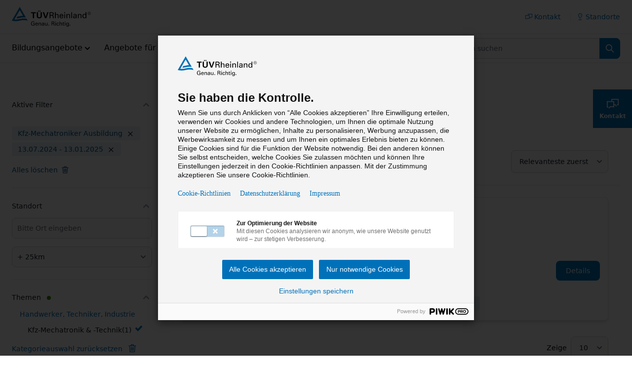

--- FILE ---
content_type: text/html; charset=UTF-8
request_url: https://kurse.tuv.com/catalogsearch/result/index/?cat=1132&date=2024_07_13-2025_01_13
body_size: 595191
content:
<!doctype html>
<html lang="de">
<head >
    <meta charset="utf-8"/><script type="text/javascript">(window.NREUM||(NREUM={})).init={privacy:{cookies_enabled:false},ajax:{deny_list:["bam.nr-data.net"]},feature_flags:["soft_nav"]};(window.NREUM||(NREUM={})).loader_config={xpid:"VgMCUFFWDhAEVVlXAAgOU1U=",licenseKey:"NRJS-0b1589e668085abc1a8",applicationID:"418579951",browserID:"437065128"};;/*! For license information please see nr-loader-full-1.308.0.min.js.LICENSE.txt */
(()=>{var e,t,r={384:(e,t,r)=>{"use strict";r.d(t,{NT:()=>a,US:()=>u,Zm:()=>o,bQ:()=>d,dV:()=>c,pV:()=>l});var n=r(6154),i=r(1863),s=r(1910);const a={beacon:"bam.nr-data.net",errorBeacon:"bam.nr-data.net"};function o(){return n.gm.NREUM||(n.gm.NREUM={}),void 0===n.gm.newrelic&&(n.gm.newrelic=n.gm.NREUM),n.gm.NREUM}function c(){let e=o();return e.o||(e.o={ST:n.gm.setTimeout,SI:n.gm.setImmediate||n.gm.setInterval,CT:n.gm.clearTimeout,XHR:n.gm.XMLHttpRequest,REQ:n.gm.Request,EV:n.gm.Event,PR:n.gm.Promise,MO:n.gm.MutationObserver,FETCH:n.gm.fetch,WS:n.gm.WebSocket},(0,s.i)(...Object.values(e.o))),e}function d(e,t){let r=o();r.initializedAgents??={},t.initializedAt={ms:(0,i.t)(),date:new Date},r.initializedAgents[e]=t}function u(e,t){o()[e]=t}function l(){return function(){let e=o();const t=e.info||{};e.info={beacon:a.beacon,errorBeacon:a.errorBeacon,...t}}(),function(){let e=o();const t=e.init||{};e.init={...t}}(),c(),function(){let e=o();const t=e.loader_config||{};e.loader_config={...t}}(),o()}},782:(e,t,r)=>{"use strict";r.d(t,{T:()=>n});const n=r(860).K7.pageViewTiming},860:(e,t,r)=>{"use strict";r.d(t,{$J:()=>u,K7:()=>c,P3:()=>d,XX:()=>i,Yy:()=>o,df:()=>s,qY:()=>n,v4:()=>a});const n="events",i="jserrors",s="browser/blobs",a="rum",o="browser/logs",c={ajax:"ajax",genericEvents:"generic_events",jserrors:i,logging:"logging",metrics:"metrics",pageAction:"page_action",pageViewEvent:"page_view_event",pageViewTiming:"page_view_timing",sessionReplay:"session_replay",sessionTrace:"session_trace",softNav:"soft_navigations",spa:"spa"},d={[c.pageViewEvent]:1,[c.pageViewTiming]:2,[c.metrics]:3,[c.jserrors]:4,[c.spa]:5,[c.ajax]:6,[c.sessionTrace]:7,[c.softNav]:8,[c.sessionReplay]:9,[c.logging]:10,[c.genericEvents]:11},u={[c.pageViewEvent]:a,[c.pageViewTiming]:n,[c.ajax]:n,[c.spa]:n,[c.softNav]:n,[c.metrics]:i,[c.jserrors]:i,[c.sessionTrace]:s,[c.sessionReplay]:s,[c.logging]:o,[c.genericEvents]:"ins"}},944:(e,t,r)=>{"use strict";r.d(t,{R:()=>i});var n=r(3241);function i(e,t){"function"==typeof console.debug&&(console.debug("New Relic Warning: https://github.com/newrelic/newrelic-browser-agent/blob/main/docs/warning-codes.md#".concat(e),t),(0,n.W)({agentIdentifier:null,drained:null,type:"data",name:"warn",feature:"warn",data:{code:e,secondary:t}}))}},993:(e,t,r)=>{"use strict";r.d(t,{A$:()=>s,ET:()=>a,TZ:()=>o,p_:()=>i});var n=r(860);const i={ERROR:"ERROR",WARN:"WARN",INFO:"INFO",DEBUG:"DEBUG",TRACE:"TRACE"},s={OFF:0,ERROR:1,WARN:2,INFO:3,DEBUG:4,TRACE:5},a="log",o=n.K7.logging},1541:(e,t,r)=>{"use strict";r.d(t,{U:()=>i,f:()=>n});const n={MFE:"MFE",BA:"BA"};function i(e,t){if(2!==t?.harvestEndpointVersion)return{};const r=t.agentRef.runtime.appMetadata.agents[0].entityGuid;return e?{"source.id":e.id,"source.name":e.name,"source.type":e.type,"parent.id":e.parent?.id||r,"parent.type":e.parent?.type||n.BA}:{"entity.guid":r,appId:t.agentRef.info.applicationID}}},1687:(e,t,r)=>{"use strict";r.d(t,{Ak:()=>d,Ze:()=>h,x3:()=>u});var n=r(3241),i=r(7836),s=r(3606),a=r(860),o=r(2646);const c={};function d(e,t){const r={staged:!1,priority:a.P3[t]||0};l(e),c[e].get(t)||c[e].set(t,r)}function u(e,t){e&&c[e]&&(c[e].get(t)&&c[e].delete(t),p(e,t,!1),c[e].size&&f(e))}function l(e){if(!e)throw new Error("agentIdentifier required");c[e]||(c[e]=new Map)}function h(e="",t="feature",r=!1){if(l(e),!e||!c[e].get(t)||r)return p(e,t);c[e].get(t).staged=!0,f(e)}function f(e){const t=Array.from(c[e]);t.every(([e,t])=>t.staged)&&(t.sort((e,t)=>e[1].priority-t[1].priority),t.forEach(([t])=>{c[e].delete(t),p(e,t)}))}function p(e,t,r=!0){const a=e?i.ee.get(e):i.ee,c=s.i.handlers;if(!a.aborted&&a.backlog&&c){if((0,n.W)({agentIdentifier:e,type:"lifecycle",name:"drain",feature:t}),r){const e=a.backlog[t],r=c[t];if(r){for(let t=0;e&&t<e.length;++t)g(e[t],r);Object.entries(r).forEach(([e,t])=>{Object.values(t||{}).forEach(t=>{t[0]?.on&&t[0]?.context()instanceof o.y&&t[0].on(e,t[1])})})}}a.isolatedBacklog||delete c[t],a.backlog[t]=null,a.emit("drain-"+t,[])}}function g(e,t){var r=e[1];Object.values(t[r]||{}).forEach(t=>{var r=e[0];if(t[0]===r){var n=t[1],i=e[3],s=e[2];n.apply(i,s)}})}},1738:(e,t,r)=>{"use strict";r.d(t,{U:()=>f,Y:()=>h});var n=r(3241),i=r(9908),s=r(1863),a=r(944),o=r(5701),c=r(3969),d=r(8362),u=r(860),l=r(4261);function h(e,t,r,s){const h=s||r;!h||h[e]&&h[e]!==d.d.prototype[e]||(h[e]=function(){(0,i.p)(c.xV,["API/"+e+"/called"],void 0,u.K7.metrics,r.ee),(0,n.W)({agentIdentifier:r.agentIdentifier,drained:!!o.B?.[r.agentIdentifier],type:"data",name:"api",feature:l.Pl+e,data:{}});try{return t.apply(this,arguments)}catch(e){(0,a.R)(23,e)}})}function f(e,t,r,n,a){const o=e.info;null===r?delete o.jsAttributes[t]:o.jsAttributes[t]=r,(a||null===r)&&(0,i.p)(l.Pl+n,[(0,s.t)(),t,r],void 0,"session",e.ee)}},1741:(e,t,r)=>{"use strict";r.d(t,{W:()=>s});var n=r(944),i=r(4261);class s{#e(e,...t){if(this[e]!==s.prototype[e])return this[e](...t);(0,n.R)(35,e)}addPageAction(e,t){return this.#e(i.hG,e,t)}register(e){return this.#e(i.eY,e)}recordCustomEvent(e,t){return this.#e(i.fF,e,t)}setPageViewName(e,t){return this.#e(i.Fw,e,t)}setCustomAttribute(e,t,r){return this.#e(i.cD,e,t,r)}noticeError(e,t){return this.#e(i.o5,e,t)}setUserId(e,t=!1){return this.#e(i.Dl,e,t)}setApplicationVersion(e){return this.#e(i.nb,e)}setErrorHandler(e){return this.#e(i.bt,e)}addRelease(e,t){return this.#e(i.k6,e,t)}log(e,t){return this.#e(i.$9,e,t)}start(){return this.#e(i.d3)}finished(e){return this.#e(i.BL,e)}recordReplay(){return this.#e(i.CH)}pauseReplay(){return this.#e(i.Tb)}addToTrace(e){return this.#e(i.U2,e)}setCurrentRouteName(e){return this.#e(i.PA,e)}interaction(e){return this.#e(i.dT,e)}wrapLogger(e,t,r){return this.#e(i.Wb,e,t,r)}measure(e,t){return this.#e(i.V1,e,t)}consent(e){return this.#e(i.Pv,e)}}},1863:(e,t,r)=>{"use strict";function n(){return Math.floor(performance.now())}r.d(t,{t:()=>n})},1910:(e,t,r)=>{"use strict";r.d(t,{i:()=>s});var n=r(944);const i=new Map;function s(...e){return e.every(e=>{if(i.has(e))return i.get(e);const t="function"==typeof e?e.toString():"",r=t.includes("[native code]"),s=t.includes("nrWrapper");return r||s||(0,n.R)(64,e?.name||t),i.set(e,r),r})}},2555:(e,t,r)=>{"use strict";r.d(t,{D:()=>o,f:()=>a});var n=r(384),i=r(8122);const s={beacon:n.NT.beacon,errorBeacon:n.NT.errorBeacon,licenseKey:void 0,applicationID:void 0,sa:void 0,queueTime:void 0,applicationTime:void 0,ttGuid:void 0,user:void 0,account:void 0,product:void 0,extra:void 0,jsAttributes:{},userAttributes:void 0,atts:void 0,transactionName:void 0,tNamePlain:void 0};function a(e){try{return!!e.licenseKey&&!!e.errorBeacon&&!!e.applicationID}catch(e){return!1}}const o=e=>(0,i.a)(e,s)},2614:(e,t,r)=>{"use strict";r.d(t,{BB:()=>a,H3:()=>n,g:()=>d,iL:()=>c,tS:()=>o,uh:()=>i,wk:()=>s});const n="NRBA",i="SESSION",s=144e5,a=18e5,o={STARTED:"session-started",PAUSE:"session-pause",RESET:"session-reset",RESUME:"session-resume",UPDATE:"session-update"},c={SAME_TAB:"same-tab",CROSS_TAB:"cross-tab"},d={OFF:0,FULL:1,ERROR:2}},2646:(e,t,r)=>{"use strict";r.d(t,{y:()=>n});class n{constructor(e){this.contextId=e}}},2843:(e,t,r)=>{"use strict";r.d(t,{G:()=>s,u:()=>i});var n=r(3878);function i(e,t=!1,r,i){(0,n.DD)("visibilitychange",function(){if(t)return void("hidden"===document.visibilityState&&e());e(document.visibilityState)},r,i)}function s(e,t,r){(0,n.sp)("pagehide",e,t,r)}},3241:(e,t,r)=>{"use strict";r.d(t,{W:()=>s});var n=r(6154);const i="newrelic";function s(e={}){try{n.gm.dispatchEvent(new CustomEvent(i,{detail:e}))}catch(e){}}},3304:(e,t,r)=>{"use strict";r.d(t,{A:()=>s});var n=r(7836);const i=()=>{const e=new WeakSet;return(t,r)=>{if("object"==typeof r&&null!==r){if(e.has(r))return;e.add(r)}return r}};function s(e){try{return JSON.stringify(e,i())??""}catch(e){try{n.ee.emit("internal-error",[e])}catch(e){}return""}}},3333:(e,t,r)=>{"use strict";r.d(t,{$v:()=>u,TZ:()=>n,Xh:()=>c,Zp:()=>i,kd:()=>d,mq:()=>o,nf:()=>a,qN:()=>s});const n=r(860).K7.genericEvents,i=["auxclick","click","copy","keydown","paste","scrollend"],s=["focus","blur"],a=4,o=1e3,c=2e3,d=["PageAction","UserAction","BrowserPerformance"],u={RESOURCES:"experimental.resources",REGISTER:"register"}},3434:(e,t,r)=>{"use strict";r.d(t,{Jt:()=>s,YM:()=>d});var n=r(7836),i=r(5607);const s="nr@original:".concat(i.W),a=50;var o=Object.prototype.hasOwnProperty,c=!1;function d(e,t){return e||(e=n.ee),r.inPlace=function(e,t,n,i,s){n||(n="");const a="-"===n.charAt(0);for(let o=0;o<t.length;o++){const c=t[o],d=e[c];l(d)||(e[c]=r(d,a?c+n:n,i,c,s))}},r.flag=s,r;function r(t,r,n,c,d){return l(t)?t:(r||(r=""),nrWrapper[s]=t,function(e,t,r){if(Object.defineProperty&&Object.keys)try{return Object.keys(e).forEach(function(r){Object.defineProperty(t,r,{get:function(){return e[r]},set:function(t){return e[r]=t,t}})}),t}catch(e){u([e],r)}for(var n in e)o.call(e,n)&&(t[n]=e[n])}(t,nrWrapper,e),nrWrapper);function nrWrapper(){var s,o,l,h;let f;try{o=this,s=[...arguments],l="function"==typeof n?n(s,o):n||{}}catch(t){u([t,"",[s,o,c],l],e)}i(r+"start",[s,o,c],l,d);const p=performance.now();let g;try{return h=t.apply(o,s),g=performance.now(),h}catch(e){throw g=performance.now(),i(r+"err",[s,o,e],l,d),f=e,f}finally{const e=g-p,t={start:p,end:g,duration:e,isLongTask:e>=a,methodName:c,thrownError:f};t.isLongTask&&i("long-task",[t,o],l,d),i(r+"end",[s,o,h],l,d)}}}function i(r,n,i,s){if(!c||t){var a=c;c=!0;try{e.emit(r,n,i,t,s)}catch(t){u([t,r,n,i],e)}c=a}}}function u(e,t){t||(t=n.ee);try{t.emit("internal-error",e)}catch(e){}}function l(e){return!(e&&"function"==typeof e&&e.apply&&!e[s])}},3606:(e,t,r)=>{"use strict";r.d(t,{i:()=>s});var n=r(9908);s.on=a;var i=s.handlers={};function s(e,t,r,s){a(s||n.d,i,e,t,r)}function a(e,t,r,i,s){s||(s="feature"),e||(e=n.d);var a=t[s]=t[s]||{};(a[r]=a[r]||[]).push([e,i])}},3738:(e,t,r)=>{"use strict";r.d(t,{He:()=>i,Kp:()=>o,Lc:()=>d,Rz:()=>u,TZ:()=>n,bD:()=>s,d3:()=>a,jx:()=>l,sl:()=>h,uP:()=>c});const n=r(860).K7.sessionTrace,i="bstResource",s="resource",a="-start",o="-end",c="fn"+a,d="fn"+o,u="pushState",l=1e3,h=3e4},3785:(e,t,r)=>{"use strict";r.d(t,{R:()=>c,b:()=>d});var n=r(9908),i=r(1863),s=r(860),a=r(3969),o=r(993);function c(e,t,r={},c=o.p_.INFO,d=!0,u,l=(0,i.t)()){(0,n.p)(a.xV,["API/logging/".concat(c.toLowerCase(),"/called")],void 0,s.K7.metrics,e),(0,n.p)(o.ET,[l,t,r,c,d,u],void 0,s.K7.logging,e)}function d(e){return"string"==typeof e&&Object.values(o.p_).some(t=>t===e.toUpperCase().trim())}},3878:(e,t,r)=>{"use strict";function n(e,t){return{capture:e,passive:!1,signal:t}}function i(e,t,r=!1,i){window.addEventListener(e,t,n(r,i))}function s(e,t,r=!1,i){document.addEventListener(e,t,n(r,i))}r.d(t,{DD:()=>s,jT:()=>n,sp:()=>i})},3969:(e,t,r)=>{"use strict";r.d(t,{TZ:()=>n,XG:()=>o,rs:()=>i,xV:()=>a,z_:()=>s});const n=r(860).K7.metrics,i="sm",s="cm",a="storeSupportabilityMetrics",o="storeEventMetrics"},4234:(e,t,r)=>{"use strict";r.d(t,{W:()=>s});var n=r(7836),i=r(1687);class s{constructor(e,t){this.agentIdentifier=e,this.ee=n.ee.get(e),this.featureName=t,this.blocked=!1}deregisterDrain(){(0,i.x3)(this.agentIdentifier,this.featureName)}}},4261:(e,t,r)=>{"use strict";r.d(t,{$9:()=>d,BL:()=>o,CH:()=>f,Dl:()=>w,Fw:()=>y,PA:()=>m,Pl:()=>n,Pv:()=>T,Tb:()=>l,U2:()=>s,V1:()=>E,Wb:()=>x,bt:()=>b,cD:()=>v,d3:()=>R,dT:()=>c,eY:()=>p,fF:()=>h,hG:()=>i,k6:()=>a,nb:()=>g,o5:()=>u});const n="api-",i="addPageAction",s="addToTrace",a="addRelease",o="finished",c="interaction",d="log",u="noticeError",l="pauseReplay",h="recordCustomEvent",f="recordReplay",p="register",g="setApplicationVersion",m="setCurrentRouteName",v="setCustomAttribute",b="setErrorHandler",y="setPageViewName",w="setUserId",R="start",x="wrapLogger",E="measure",T="consent"},5205:(e,t,r)=>{"use strict";r.d(t,{j:()=>S});var n=r(384),i=r(1741);var s=r(2555),a=r(3333);const o=e=>{if(!e||"string"!=typeof e)return!1;try{document.createDocumentFragment().querySelector(e)}catch{return!1}return!0};var c=r(2614),d=r(944),u=r(8122);const l="[data-nr-mask]",h=e=>(0,u.a)(e,(()=>{const e={feature_flags:[],experimental:{allow_registered_children:!1,resources:!1},mask_selector:"*",block_selector:"[data-nr-block]",mask_input_options:{color:!1,date:!1,"datetime-local":!1,email:!1,month:!1,number:!1,range:!1,search:!1,tel:!1,text:!1,time:!1,url:!1,week:!1,textarea:!1,select:!1,password:!0}};return{ajax:{deny_list:void 0,block_internal:!0,enabled:!0,autoStart:!0},api:{get allow_registered_children(){return e.feature_flags.includes(a.$v.REGISTER)||e.experimental.allow_registered_children},set allow_registered_children(t){e.experimental.allow_registered_children=t},duplicate_registered_data:!1},browser_consent_mode:{enabled:!1},distributed_tracing:{enabled:void 0,exclude_newrelic_header:void 0,cors_use_newrelic_header:void 0,cors_use_tracecontext_headers:void 0,allowed_origins:void 0},get feature_flags(){return e.feature_flags},set feature_flags(t){e.feature_flags=t},generic_events:{enabled:!0,autoStart:!0},harvest:{interval:30},jserrors:{enabled:!0,autoStart:!0},logging:{enabled:!0,autoStart:!0},metrics:{enabled:!0,autoStart:!0},obfuscate:void 0,page_action:{enabled:!0},page_view_event:{enabled:!0,autoStart:!0},page_view_timing:{enabled:!0,autoStart:!0},performance:{capture_marks:!1,capture_measures:!1,capture_detail:!0,resources:{get enabled(){return e.feature_flags.includes(a.$v.RESOURCES)||e.experimental.resources},set enabled(t){e.experimental.resources=t},asset_types:[],first_party_domains:[],ignore_newrelic:!0}},privacy:{cookies_enabled:!0},proxy:{assets:void 0,beacon:void 0},session:{expiresMs:c.wk,inactiveMs:c.BB},session_replay:{autoStart:!0,enabled:!1,preload:!1,sampling_rate:10,error_sampling_rate:100,collect_fonts:!1,inline_images:!1,fix_stylesheets:!0,mask_all_inputs:!0,get mask_text_selector(){return e.mask_selector},set mask_text_selector(t){o(t)?e.mask_selector="".concat(t,",").concat(l):""===t||null===t?e.mask_selector=l:(0,d.R)(5,t)},get block_class(){return"nr-block"},get ignore_class(){return"nr-ignore"},get mask_text_class(){return"nr-mask"},get block_selector(){return e.block_selector},set block_selector(t){o(t)?e.block_selector+=",".concat(t):""!==t&&(0,d.R)(6,t)},get mask_input_options(){return e.mask_input_options},set mask_input_options(t){t&&"object"==typeof t?e.mask_input_options={...t,password:!0}:(0,d.R)(7,t)}},session_trace:{enabled:!0,autoStart:!0},soft_navigations:{enabled:!0,autoStart:!0},spa:{enabled:!0,autoStart:!0},ssl:void 0,user_actions:{enabled:!0,elementAttributes:["id","className","tagName","type"]}}})());var f=r(6154),p=r(9324);let g=0;const m={buildEnv:p.F3,distMethod:p.Xs,version:p.xv,originTime:f.WN},v={consented:!1},b={appMetadata:{},get consented(){return this.session?.state?.consent||v.consented},set consented(e){v.consented=e},customTransaction:void 0,denyList:void 0,disabled:!1,harvester:void 0,isolatedBacklog:!1,isRecording:!1,loaderType:void 0,maxBytes:3e4,obfuscator:void 0,onerror:void 0,ptid:void 0,releaseIds:{},session:void 0,timeKeeper:void 0,registeredEntities:[],jsAttributesMetadata:{bytes:0},get harvestCount(){return++g}},y=e=>{const t=(0,u.a)(e,b),r=Object.keys(m).reduce((e,t)=>(e[t]={value:m[t],writable:!1,configurable:!0,enumerable:!0},e),{});return Object.defineProperties(t,r)};var w=r(5701);const R=e=>{const t=e.startsWith("http");e+="/",r.p=t?e:"https://"+e};var x=r(7836),E=r(3241);const T={accountID:void 0,trustKey:void 0,agentID:void 0,licenseKey:void 0,applicationID:void 0,xpid:void 0},A=e=>(0,u.a)(e,T),_=new Set;function S(e,t={},r,a){let{init:o,info:c,loader_config:d,runtime:u={},exposed:l=!0}=t;if(!c){const e=(0,n.pV)();o=e.init,c=e.info,d=e.loader_config}e.init=h(o||{}),e.loader_config=A(d||{}),c.jsAttributes??={},f.bv&&(c.jsAttributes.isWorker=!0),e.info=(0,s.D)(c);const p=e.init,g=[c.beacon,c.errorBeacon];_.has(e.agentIdentifier)||(p.proxy.assets&&(R(p.proxy.assets),g.push(p.proxy.assets)),p.proxy.beacon&&g.push(p.proxy.beacon),e.beacons=[...g],function(e){const t=(0,n.pV)();Object.getOwnPropertyNames(i.W.prototype).forEach(r=>{const n=i.W.prototype[r];if("function"!=typeof n||"constructor"===n)return;let s=t[r];e[r]&&!1!==e.exposed&&"micro-agent"!==e.runtime?.loaderType&&(t[r]=(...t)=>{const n=e[r](...t);return s?s(...t):n})})}(e),(0,n.US)("activatedFeatures",w.B)),u.denyList=[...p.ajax.deny_list||[],...p.ajax.block_internal?g:[]],u.ptid=e.agentIdentifier,u.loaderType=r,e.runtime=y(u),_.has(e.agentIdentifier)||(e.ee=x.ee.get(e.agentIdentifier),e.exposed=l,(0,E.W)({agentIdentifier:e.agentIdentifier,drained:!!w.B?.[e.agentIdentifier],type:"lifecycle",name:"initialize",feature:void 0,data:e.config})),_.add(e.agentIdentifier)}},5270:(e,t,r)=>{"use strict";r.d(t,{Aw:()=>a,SR:()=>s,rF:()=>o});var n=r(384),i=r(7767);function s(e){return!!(0,n.dV)().o.MO&&(0,i.V)(e)&&!0===e?.session_trace.enabled}function a(e){return!0===e?.session_replay.preload&&s(e)}function o(e,t){try{if("string"==typeof t?.type){if("password"===t.type.toLowerCase())return"*".repeat(e?.length||0);if(void 0!==t?.dataset?.nrUnmask||t?.classList?.contains("nr-unmask"))return e}}catch(e){}return"string"==typeof e?e.replace(/[\S]/g,"*"):"*".repeat(e?.length||0)}},5289:(e,t,r)=>{"use strict";r.d(t,{GG:()=>a,Qr:()=>c,sB:()=>o});var n=r(3878),i=r(6389);function s(){return"undefined"==typeof document||"complete"===document.readyState}function a(e,t){if(s())return e();const r=(0,i.J)(e),a=setInterval(()=>{s()&&(clearInterval(a),r())},500);(0,n.sp)("load",r,t)}function o(e){if(s())return e();(0,n.DD)("DOMContentLoaded",e)}function c(e){if(s())return e();(0,n.sp)("popstate",e)}},5607:(e,t,r)=>{"use strict";r.d(t,{W:()=>n});const n=(0,r(9566).bz)()},5701:(e,t,r)=>{"use strict";r.d(t,{B:()=>s,t:()=>a});var n=r(3241);const i=new Set,s={};function a(e,t){const r=t.agentIdentifier;s[r]??={},e&&"object"==typeof e&&(i.has(r)||(t.ee.emit("rumresp",[e]),s[r]=e,i.add(r),(0,n.W)({agentIdentifier:r,loaded:!0,drained:!0,type:"lifecycle",name:"load",feature:void 0,data:e})))}},6154:(e,t,r)=>{"use strict";r.d(t,{OF:()=>d,RI:()=>i,WN:()=>h,bv:()=>s,eN:()=>f,gm:()=>a,lR:()=>l,m:()=>c,mw:()=>o,sb:()=>u});var n=r(1863);const i="undefined"!=typeof window&&!!window.document,s="undefined"!=typeof WorkerGlobalScope&&("undefined"!=typeof self&&self instanceof WorkerGlobalScope&&self.navigator instanceof WorkerNavigator||"undefined"!=typeof globalThis&&globalThis instanceof WorkerGlobalScope&&globalThis.navigator instanceof WorkerNavigator),a=i?window:"undefined"!=typeof WorkerGlobalScope&&("undefined"!=typeof self&&self instanceof WorkerGlobalScope&&self||"undefined"!=typeof globalThis&&globalThis instanceof WorkerGlobalScope&&globalThis),o=Boolean("hidden"===a?.document?.visibilityState),c=""+a?.location,d=/iPad|iPhone|iPod/.test(a.navigator?.userAgent),u=d&&"undefined"==typeof SharedWorker,l=(()=>{const e=a.navigator?.userAgent?.match(/Firefox[/\s](\d+\.\d+)/);return Array.isArray(e)&&e.length>=2?+e[1]:0})(),h=Date.now()-(0,n.t)(),f=()=>"undefined"!=typeof PerformanceNavigationTiming&&a?.performance?.getEntriesByType("navigation")?.[0]?.responseStart},6344:(e,t,r)=>{"use strict";r.d(t,{BB:()=>u,Qb:()=>l,TZ:()=>i,Ug:()=>a,Vh:()=>s,_s:()=>o,bc:()=>d,yP:()=>c});var n=r(2614);const i=r(860).K7.sessionReplay,s="errorDuringReplay",a=.12,o={DomContentLoaded:0,Load:1,FullSnapshot:2,IncrementalSnapshot:3,Meta:4,Custom:5},c={[n.g.ERROR]:15e3,[n.g.FULL]:3e5,[n.g.OFF]:0},d={RESET:{message:"Session was reset",sm:"Reset"},IMPORT:{message:"Recorder failed to import",sm:"Import"},TOO_MANY:{message:"429: Too Many Requests",sm:"Too-Many"},TOO_BIG:{message:"Payload was too large",sm:"Too-Big"},CROSS_TAB:{message:"Session Entity was set to OFF on another tab",sm:"Cross-Tab"},ENTITLEMENTS:{message:"Session Replay is not allowed and will not be started",sm:"Entitlement"}},u=5e3,l={API:"api",RESUME:"resume",SWITCH_TO_FULL:"switchToFull",INITIALIZE:"initialize",PRELOAD:"preload"}},6389:(e,t,r)=>{"use strict";function n(e,t=500,r={}){const n=r?.leading||!1;let i;return(...r)=>{n&&void 0===i&&(e.apply(this,r),i=setTimeout(()=>{i=clearTimeout(i)},t)),n||(clearTimeout(i),i=setTimeout(()=>{e.apply(this,r)},t))}}function i(e){let t=!1;return(...r)=>{t||(t=!0,e.apply(this,r))}}r.d(t,{J:()=>i,s:()=>n})},6630:(e,t,r)=>{"use strict";r.d(t,{T:()=>n});const n=r(860).K7.pageViewEvent},6774:(e,t,r)=>{"use strict";r.d(t,{T:()=>n});const n=r(860).K7.jserrors},7295:(e,t,r)=>{"use strict";r.d(t,{Xv:()=>a,gX:()=>i,iW:()=>s});var n=[];function i(e){if(!e||s(e))return!1;if(0===n.length)return!0;if("*"===n[0].hostname)return!1;for(var t=0;t<n.length;t++){var r=n[t];if(r.hostname.test(e.hostname)&&r.pathname.test(e.pathname))return!1}return!0}function s(e){return void 0===e.hostname}function a(e){if(n=[],e&&e.length)for(var t=0;t<e.length;t++){let r=e[t];if(!r)continue;if("*"===r)return void(n=[{hostname:"*"}]);0===r.indexOf("http://")?r=r.substring(7):0===r.indexOf("https://")&&(r=r.substring(8));const i=r.indexOf("/");let s,a;i>0?(s=r.substring(0,i),a=r.substring(i)):(s=r,a="*");let[c]=s.split(":");n.push({hostname:o(c),pathname:o(a,!0)})}}function o(e,t=!1){const r=e.replace(/[.+?^${}()|[\]\\]/g,e=>"\\"+e).replace(/\*/g,".*?");return new RegExp((t?"^":"")+r+"$")}},7485:(e,t,r)=>{"use strict";r.d(t,{D:()=>i});var n=r(6154);function i(e){if(0===(e||"").indexOf("data:"))return{protocol:"data"};try{const t=new URL(e,location.href),r={port:t.port,hostname:t.hostname,pathname:t.pathname,search:t.search,protocol:t.protocol.slice(0,t.protocol.indexOf(":")),sameOrigin:t.protocol===n.gm?.location?.protocol&&t.host===n.gm?.location?.host};return r.port&&""!==r.port||("http:"===t.protocol&&(r.port="80"),"https:"===t.protocol&&(r.port="443")),r.pathname&&""!==r.pathname?r.pathname.startsWith("/")||(r.pathname="/".concat(r.pathname)):r.pathname="/",r}catch(e){return{}}}},7699:(e,t,r)=>{"use strict";r.d(t,{It:()=>s,KC:()=>o,No:()=>i,qh:()=>a});var n=r(860);const i=16e3,s=1e6,a="SESSION_ERROR",o={[n.K7.logging]:!0,[n.K7.genericEvents]:!1,[n.K7.jserrors]:!1,[n.K7.ajax]:!1}},7767:(e,t,r)=>{"use strict";r.d(t,{V:()=>i});var n=r(6154);const i=e=>n.RI&&!0===e?.privacy.cookies_enabled},7836:(e,t,r)=>{"use strict";r.d(t,{P:()=>o,ee:()=>c});var n=r(384),i=r(8990),s=r(2646),a=r(5607);const o="nr@context:".concat(a.W),c=function e(t,r){var n={},a={},u={},l=!1;try{l=16===r.length&&d.initializedAgents?.[r]?.runtime.isolatedBacklog}catch(e){}var h={on:p,addEventListener:p,removeEventListener:function(e,t){var r=n[e];if(!r)return;for(var i=0;i<r.length;i++)r[i]===t&&r.splice(i,1)},emit:function(e,r,n,i,s){!1!==s&&(s=!0);if(c.aborted&&!i)return;t&&s&&t.emit(e,r,n);var o=f(n);g(e).forEach(e=>{e.apply(o,r)});var d=v()[a[e]];d&&d.push([h,e,r,o]);return o},get:m,listeners:g,context:f,buffer:function(e,t){const r=v();if(t=t||"feature",h.aborted)return;Object.entries(e||{}).forEach(([e,n])=>{a[n]=t,t in r||(r[t]=[])})},abort:function(){h._aborted=!0,Object.keys(h.backlog).forEach(e=>{delete h.backlog[e]})},isBuffering:function(e){return!!v()[a[e]]},debugId:r,backlog:l?{}:t&&"object"==typeof t.backlog?t.backlog:{},isolatedBacklog:l};return Object.defineProperty(h,"aborted",{get:()=>{let e=h._aborted||!1;return e||(t&&(e=t.aborted),e)}}),h;function f(e){return e&&e instanceof s.y?e:e?(0,i.I)(e,o,()=>new s.y(o)):new s.y(o)}function p(e,t){n[e]=g(e).concat(t)}function g(e){return n[e]||[]}function m(t){return u[t]=u[t]||e(h,t)}function v(){return h.backlog}}(void 0,"globalEE"),d=(0,n.Zm)();d.ee||(d.ee=c)},8122:(e,t,r)=>{"use strict";r.d(t,{a:()=>i});var n=r(944);function i(e,t){try{if(!e||"object"!=typeof e)return(0,n.R)(3);if(!t||"object"!=typeof t)return(0,n.R)(4);const r=Object.create(Object.getPrototypeOf(t),Object.getOwnPropertyDescriptors(t)),s=0===Object.keys(r).length?e:r;for(let a in s)if(void 0!==e[a])try{if(null===e[a]){r[a]=null;continue}Array.isArray(e[a])&&Array.isArray(t[a])?r[a]=Array.from(new Set([...e[a],...t[a]])):"object"==typeof e[a]&&"object"==typeof t[a]?r[a]=i(e[a],t[a]):r[a]=e[a]}catch(e){r[a]||(0,n.R)(1,e)}return r}catch(e){(0,n.R)(2,e)}}},8139:(e,t,r)=>{"use strict";r.d(t,{u:()=>h});var n=r(7836),i=r(3434),s=r(8990),a=r(6154);const o={},c=a.gm.XMLHttpRequest,d="addEventListener",u="removeEventListener",l="nr@wrapped:".concat(n.P);function h(e){var t=function(e){return(e||n.ee).get("events")}(e);if(o[t.debugId]++)return t;o[t.debugId]=1;var r=(0,i.YM)(t,!0);function h(e){r.inPlace(e,[d,u],"-",p)}function p(e,t){return e[1]}return"getPrototypeOf"in Object&&(a.RI&&f(document,h),c&&f(c.prototype,h),f(a.gm,h)),t.on(d+"-start",function(e,t){var n=e[1];if(null!==n&&("function"==typeof n||"object"==typeof n)&&"newrelic"!==e[0]){var i=(0,s.I)(n,l,function(){var e={object:function(){if("function"!=typeof n.handleEvent)return;return n.handleEvent.apply(n,arguments)},function:n}[typeof n];return e?r(e,"fn-",null,e.name||"anonymous"):n});this.wrapped=e[1]=i}}),t.on(u+"-start",function(e){e[1]=this.wrapped||e[1]}),t}function f(e,t,...r){let n=e;for(;"object"==typeof n&&!Object.prototype.hasOwnProperty.call(n,d);)n=Object.getPrototypeOf(n);n&&t(n,...r)}},8362:(e,t,r)=>{"use strict";r.d(t,{d:()=>s});var n=r(9566),i=r(1741);class s extends i.W{agentIdentifier=(0,n.LA)(16)}},8374:(e,t,r)=>{r.nc=(()=>{try{return document?.currentScript?.nonce}catch(e){}return""})()},8990:(e,t,r)=>{"use strict";r.d(t,{I:()=>i});var n=Object.prototype.hasOwnProperty;function i(e,t,r){if(n.call(e,t))return e[t];var i=r();if(Object.defineProperty&&Object.keys)try{return Object.defineProperty(e,t,{value:i,writable:!0,enumerable:!1}),i}catch(e){}return e[t]=i,i}},9119:(e,t,r)=>{"use strict";r.d(t,{L:()=>s});var n=/([^?#]*)[^#]*(#[^?]*|$).*/,i=/([^?#]*)().*/;function s(e,t){return e?e.replace(t?n:i,"$1$2"):e}},9300:(e,t,r)=>{"use strict";r.d(t,{T:()=>n});const n=r(860).K7.ajax},9324:(e,t,r)=>{"use strict";r.d(t,{AJ:()=>a,F3:()=>i,Xs:()=>s,Yq:()=>o,xv:()=>n});const n="1.308.0",i="PROD",s="CDN",a="@newrelic/rrweb",o="1.0.1"},9566:(e,t,r)=>{"use strict";r.d(t,{LA:()=>o,ZF:()=>c,bz:()=>a,el:()=>d});var n=r(6154);const i="xxxxxxxx-xxxx-4xxx-yxxx-xxxxxxxxxxxx";function s(e,t){return e?15&e[t]:16*Math.random()|0}function a(){const e=n.gm?.crypto||n.gm?.msCrypto;let t,r=0;return e&&e.getRandomValues&&(t=e.getRandomValues(new Uint8Array(30))),i.split("").map(e=>"x"===e?s(t,r++).toString(16):"y"===e?(3&s()|8).toString(16):e).join("")}function o(e){const t=n.gm?.crypto||n.gm?.msCrypto;let r,i=0;t&&t.getRandomValues&&(r=t.getRandomValues(new Uint8Array(e)));const a=[];for(var o=0;o<e;o++)a.push(s(r,i++).toString(16));return a.join("")}function c(){return o(16)}function d(){return o(32)}},9908:(e,t,r)=>{"use strict";r.d(t,{d:()=>n,p:()=>i});var n=r(7836).ee.get("handle");function i(e,t,r,i,s){s?(s.buffer([e],i),s.emit(e,t,r)):(n.buffer([e],i),n.emit(e,t,r))}}},n={};function i(e){var t=n[e];if(void 0!==t)return t.exports;var s=n[e]={exports:{}};return r[e](s,s.exports,i),s.exports}i.m=r,i.d=(e,t)=>{for(var r in t)i.o(t,r)&&!i.o(e,r)&&Object.defineProperty(e,r,{enumerable:!0,get:t[r]})},i.f={},i.e=e=>Promise.all(Object.keys(i.f).reduce((t,r)=>(i.f[r](e,t),t),[])),i.u=e=>({95:"nr-full-compressor",222:"nr-full-recorder",891:"nr-full"}[e]+"-1.308.0.min.js"),i.o=(e,t)=>Object.prototype.hasOwnProperty.call(e,t),e={},t="NRBA-1.308.0.PROD:",i.l=(r,n,s,a)=>{if(e[r])e[r].push(n);else{var o,c;if(void 0!==s)for(var d=document.getElementsByTagName("script"),u=0;u<d.length;u++){var l=d[u];if(l.getAttribute("src")==r||l.getAttribute("data-webpack")==t+s){o=l;break}}if(!o){c=!0;var h={891:"sha512-fcveNDcpRQS9OweGhN4uJe88Qmg+EVyH6j/wngwL2Le0m7LYyz7q+JDx7KBxsdDF4TaPVsSmHg12T3pHwdLa7w==",222:"sha512-O8ZzdvgB4fRyt7k2Qrr4STpR+tCA2mcQEig6/dP3rRy9uEx1CTKQ6cQ7Src0361y7xS434ua+zIPo265ZpjlEg==",95:"sha512-jDWejat/6/UDex/9XjYoPPmpMPuEvBCSuCg/0tnihjbn5bh9mP3An0NzFV9T5Tc+3kKhaXaZA8UIKPAanD2+Gw=="};(o=document.createElement("script")).charset="utf-8",i.nc&&o.setAttribute("nonce",i.nc),o.setAttribute("data-webpack",t+s),o.src=r,0!==o.src.indexOf(window.location.origin+"/")&&(o.crossOrigin="anonymous"),h[a]&&(o.integrity=h[a])}e[r]=[n];var f=(t,n)=>{o.onerror=o.onload=null,clearTimeout(p);var i=e[r];if(delete e[r],o.parentNode&&o.parentNode.removeChild(o),i&&i.forEach(e=>e(n)),t)return t(n)},p=setTimeout(f.bind(null,void 0,{type:"timeout",target:o}),12e4);o.onerror=f.bind(null,o.onerror),o.onload=f.bind(null,o.onload),c&&document.head.appendChild(o)}},i.r=e=>{"undefined"!=typeof Symbol&&Symbol.toStringTag&&Object.defineProperty(e,Symbol.toStringTag,{value:"Module"}),Object.defineProperty(e,"__esModule",{value:!0})},i.p="https://js-agent.newrelic.com/",(()=>{var e={85:0,959:0};i.f.j=(t,r)=>{var n=i.o(e,t)?e[t]:void 0;if(0!==n)if(n)r.push(n[2]);else{var s=new Promise((r,i)=>n=e[t]=[r,i]);r.push(n[2]=s);var a=i.p+i.u(t),o=new Error;i.l(a,r=>{if(i.o(e,t)&&(0!==(n=e[t])&&(e[t]=void 0),n)){var s=r&&("load"===r.type?"missing":r.type),a=r&&r.target&&r.target.src;o.message="Loading chunk "+t+" failed: ("+s+": "+a+")",o.name="ChunkLoadError",o.type=s,o.request=a,n[1](o)}},"chunk-"+t,t)}};var t=(t,r)=>{var n,s,[a,o,c]=r,d=0;if(a.some(t=>0!==e[t])){for(n in o)i.o(o,n)&&(i.m[n]=o[n]);if(c)c(i)}for(t&&t(r);d<a.length;d++)s=a[d],i.o(e,s)&&e[s]&&e[s][0](),e[s]=0},r=self["webpackChunk:NRBA-1.308.0.PROD"]=self["webpackChunk:NRBA-1.308.0.PROD"]||[];r.forEach(t.bind(null,0)),r.push=t.bind(null,r.push.bind(r))})(),(()=>{"use strict";i(8374);var e=i(8362),t=i(860);const r=Object.values(t.K7);var n=i(5205);var s=i(9908),a=i(1863),o=i(4261),c=i(1738);var d=i(1687),u=i(4234),l=i(5289),h=i(6154),f=i(944),p=i(5270),g=i(7767),m=i(6389),v=i(7699);class b extends u.W{constructor(e,t){super(e.agentIdentifier,t),this.agentRef=e,this.abortHandler=void 0,this.featAggregate=void 0,this.loadedSuccessfully=void 0,this.onAggregateImported=new Promise(e=>{this.loadedSuccessfully=e}),this.deferred=Promise.resolve(),!1===e.init[this.featureName].autoStart?this.deferred=new Promise((t,r)=>{this.ee.on("manual-start-all",(0,m.J)(()=>{(0,d.Ak)(e.agentIdentifier,this.featureName),t()}))}):(0,d.Ak)(e.agentIdentifier,t)}importAggregator(e,t,r={}){if(this.featAggregate)return;const n=async()=>{let n;await this.deferred;try{if((0,g.V)(e.init)){const{setupAgentSession:t}=await i.e(891).then(i.bind(i,8766));n=t(e)}}catch(e){(0,f.R)(20,e),this.ee.emit("internal-error",[e]),(0,s.p)(v.qh,[e],void 0,this.featureName,this.ee)}try{if(!this.#t(this.featureName,n,e.init))return(0,d.Ze)(this.agentIdentifier,this.featureName),void this.loadedSuccessfully(!1);const{Aggregate:i}=await t();this.featAggregate=new i(e,r),e.runtime.harvester.initializedAggregates.push(this.featAggregate),this.loadedSuccessfully(!0)}catch(e){(0,f.R)(34,e),this.abortHandler?.(),(0,d.Ze)(this.agentIdentifier,this.featureName,!0),this.loadedSuccessfully(!1),this.ee&&this.ee.abort()}};h.RI?(0,l.GG)(()=>n(),!0):n()}#t(e,r,n){if(this.blocked)return!1;switch(e){case t.K7.sessionReplay:return(0,p.SR)(n)&&!!r;case t.K7.sessionTrace:return!!r;default:return!0}}}var y=i(6630),w=i(2614),R=i(3241);class x extends b{static featureName=y.T;constructor(e){var t;super(e,y.T),this.setupInspectionEvents(e.agentIdentifier),t=e,(0,c.Y)(o.Fw,function(e,r){"string"==typeof e&&("/"!==e.charAt(0)&&(e="/"+e),t.runtime.customTransaction=(r||"http://custom.transaction")+e,(0,s.p)(o.Pl+o.Fw,[(0,a.t)()],void 0,void 0,t.ee))},t),this.importAggregator(e,()=>i.e(891).then(i.bind(i,3718)))}setupInspectionEvents(e){const t=(t,r)=>{t&&(0,R.W)({agentIdentifier:e,timeStamp:t.timeStamp,loaded:"complete"===t.target.readyState,type:"window",name:r,data:t.target.location+""})};(0,l.sB)(e=>{t(e,"DOMContentLoaded")}),(0,l.GG)(e=>{t(e,"load")}),(0,l.Qr)(e=>{t(e,"navigate")}),this.ee.on(w.tS.UPDATE,(t,r)=>{(0,R.W)({agentIdentifier:e,type:"lifecycle",name:"session",data:r})})}}var E=i(384);class T extends e.d{constructor(e){var t;(super(),h.gm)?(this.features={},(0,E.bQ)(this.agentIdentifier,this),this.desiredFeatures=new Set(e.features||[]),this.desiredFeatures.add(x),(0,n.j)(this,e,e.loaderType||"agent"),t=this,(0,c.Y)(o.cD,function(e,r,n=!1){if("string"==typeof e){if(["string","number","boolean"].includes(typeof r)||null===r)return(0,c.U)(t,e,r,o.cD,n);(0,f.R)(40,typeof r)}else(0,f.R)(39,typeof e)},t),function(e){(0,c.Y)(o.Dl,function(t,r=!1){if("string"!=typeof t&&null!==t)return void(0,f.R)(41,typeof t);const n=e.info.jsAttributes["enduser.id"];r&&null!=n&&n!==t?(0,s.p)(o.Pl+"setUserIdAndResetSession",[t],void 0,"session",e.ee):(0,c.U)(e,"enduser.id",t,o.Dl,!0)},e)}(this),function(e){(0,c.Y)(o.nb,function(t){if("string"==typeof t||null===t)return(0,c.U)(e,"application.version",t,o.nb,!1);(0,f.R)(42,typeof t)},e)}(this),function(e){(0,c.Y)(o.d3,function(){e.ee.emit("manual-start-all")},e)}(this),function(e){(0,c.Y)(o.Pv,function(t=!0){if("boolean"==typeof t){if((0,s.p)(o.Pl+o.Pv,[t],void 0,"session",e.ee),e.runtime.consented=t,t){const t=e.features.page_view_event;t.onAggregateImported.then(e=>{const r=t.featAggregate;e&&!r.sentRum&&r.sendRum()})}}else(0,f.R)(65,typeof t)},e)}(this),this.run()):(0,f.R)(21)}get config(){return{info:this.info,init:this.init,loader_config:this.loader_config,runtime:this.runtime}}get api(){return this}run(){try{const e=function(e){const t={};return r.forEach(r=>{t[r]=!!e[r]?.enabled}),t}(this.init),n=[...this.desiredFeatures];n.sort((e,r)=>t.P3[e.featureName]-t.P3[r.featureName]),n.forEach(r=>{if(!e[r.featureName]&&r.featureName!==t.K7.pageViewEvent)return;if(r.featureName===t.K7.spa)return void(0,f.R)(67);const n=function(e){switch(e){case t.K7.ajax:return[t.K7.jserrors];case t.K7.sessionTrace:return[t.K7.ajax,t.K7.pageViewEvent];case t.K7.sessionReplay:return[t.K7.sessionTrace];case t.K7.pageViewTiming:return[t.K7.pageViewEvent];default:return[]}}(r.featureName).filter(e=>!(e in this.features));n.length>0&&(0,f.R)(36,{targetFeature:r.featureName,missingDependencies:n}),this.features[r.featureName]=new r(this)})}catch(e){(0,f.R)(22,e);for(const e in this.features)this.features[e].abortHandler?.();const t=(0,E.Zm)();delete t.initializedAgents[this.agentIdentifier]?.features,delete this.sharedAggregator;return t.ee.get(this.agentIdentifier).abort(),!1}}}var A=i(2843),_=i(782);class S extends b{static featureName=_.T;constructor(e){super(e,_.T),h.RI&&((0,A.u)(()=>(0,s.p)("docHidden",[(0,a.t)()],void 0,_.T,this.ee),!0),(0,A.G)(()=>(0,s.p)("winPagehide",[(0,a.t)()],void 0,_.T,this.ee)),this.importAggregator(e,()=>i.e(891).then(i.bind(i,9018))))}}var O=i(3969);class I extends b{static featureName=O.TZ;constructor(e){super(e,O.TZ),h.RI&&document.addEventListener("securitypolicyviolation",e=>{(0,s.p)(O.xV,["Generic/CSPViolation/Detected"],void 0,this.featureName,this.ee)}),this.importAggregator(e,()=>i.e(891).then(i.bind(i,6555)))}}var P=i(6774),k=i(3878),N=i(3304);class D{constructor(e,t,r,n,i){this.name="UncaughtError",this.message="string"==typeof e?e:(0,N.A)(e),this.sourceURL=t,this.line=r,this.column=n,this.__newrelic=i}}function j(e){return M(e)?e:new D(void 0!==e?.message?e.message:e,e?.filename||e?.sourceURL,e?.lineno||e?.line,e?.colno||e?.col,e?.__newrelic,e?.cause)}function C(e){const t="Unhandled Promise Rejection: ";if(!e?.reason)return;if(M(e.reason)){try{e.reason.message.startsWith(t)||(e.reason.message=t+e.reason.message)}catch(e){}return j(e.reason)}const r=j(e.reason);return(r.message||"").startsWith(t)||(r.message=t+r.message),r}function L(e){if(e.error instanceof SyntaxError&&!/:\d+$/.test(e.error.stack?.trim())){const t=new D(e.message,e.filename,e.lineno,e.colno,e.error.__newrelic,e.cause);return t.name=SyntaxError.name,t}return M(e.error)?e.error:j(e)}function M(e){return e instanceof Error&&!!e.stack}function B(e,r,n,i,o=(0,a.t)()){"string"==typeof e&&(e=new Error(e)),(0,s.p)("err",[e,o,!1,r,n.runtime.isRecording,void 0,i],void 0,t.K7.jserrors,n.ee),(0,s.p)("uaErr",[],void 0,t.K7.genericEvents,n.ee)}var H=i(1541),K=i(993),W=i(3785);function U(e,{customAttributes:t={},level:r=K.p_.INFO}={},n,i,s=(0,a.t)()){(0,W.R)(n.ee,e,t,r,!1,i,s)}function F(e,r,n,i,c=(0,a.t)()){(0,s.p)(o.Pl+o.hG,[c,e,r,i],void 0,t.K7.genericEvents,n.ee)}function V(e,r,n,i,c=(0,a.t)()){const{start:d,end:u,customAttributes:l}=r||{},h={customAttributes:l||{}};if("object"!=typeof h.customAttributes||"string"!=typeof e||0===e.length)return void(0,f.R)(57);const p=(e,t)=>null==e?t:"number"==typeof e?e:e instanceof PerformanceMark?e.startTime:Number.NaN;if(h.start=p(d,0),h.end=p(u,c),Number.isNaN(h.start)||Number.isNaN(h.end))(0,f.R)(57);else{if(h.duration=h.end-h.start,!(h.duration<0))return(0,s.p)(o.Pl+o.V1,[h,e,i],void 0,t.K7.genericEvents,n.ee),h;(0,f.R)(58)}}function z(e,r={},n,i,c=(0,a.t)()){(0,s.p)(o.Pl+o.fF,[c,e,r,i],void 0,t.K7.genericEvents,n.ee)}function G(e){(0,c.Y)(o.eY,function(t){return Y(e,t)},e)}function Y(e,r,n){(0,f.R)(54,"newrelic.register"),r||={},r.type=H.f.MFE,r.licenseKey||=e.info.licenseKey,r.blocked=!1,r.parent=n||{},Array.isArray(r.tags)||(r.tags=[]);const i={};r.tags.forEach(e=>{"name"!==e&&"id"!==e&&(i["source.".concat(e)]=!0)}),r.isolated??=!0;let o=()=>{};const c=e.runtime.registeredEntities;if(!r.isolated){const e=c.find(({metadata:{target:{id:e}}})=>e===r.id&&!r.isolated);if(e)return e}const d=e=>{r.blocked=!0,o=e};function u(e){return"string"==typeof e&&!!e.trim()&&e.trim().length<501||"number"==typeof e}e.init.api.allow_registered_children||d((0,m.J)(()=>(0,f.R)(55))),u(r.id)&&u(r.name)||d((0,m.J)(()=>(0,f.R)(48,r)));const l={addPageAction:(t,n={})=>g(F,[t,{...i,...n},e],r),deregister:()=>{d((0,m.J)(()=>(0,f.R)(68)))},log:(t,n={})=>g(U,[t,{...n,customAttributes:{...i,...n.customAttributes||{}}},e],r),measure:(t,n={})=>g(V,[t,{...n,customAttributes:{...i,...n.customAttributes||{}}},e],r),noticeError:(t,n={})=>g(B,[t,{...i,...n},e],r),register:(t={})=>g(Y,[e,t],l.metadata.target),recordCustomEvent:(t,n={})=>g(z,[t,{...i,...n},e],r),setApplicationVersion:e=>p("application.version",e),setCustomAttribute:(e,t)=>p(e,t),setUserId:e=>p("enduser.id",e),metadata:{customAttributes:i,target:r}},h=()=>(r.blocked&&o(),r.blocked);h()||c.push(l);const p=(e,t)=>{h()||(i[e]=t)},g=(r,n,i)=>{if(h())return;const o=(0,a.t)();(0,s.p)(O.xV,["API/register/".concat(r.name,"/called")],void 0,t.K7.metrics,e.ee);try{if(e.init.api.duplicate_registered_data&&"register"!==r.name){let e=n;if(n[1]instanceof Object){const t={"child.id":i.id,"child.type":i.type};e="customAttributes"in n[1]?[n[0],{...n[1],customAttributes:{...n[1].customAttributes,...t}},...n.slice(2)]:[n[0],{...n[1],...t},...n.slice(2)]}r(...e,void 0,o)}return r(...n,i,o)}catch(e){(0,f.R)(50,e)}};return l}class q extends b{static featureName=P.T;constructor(e){var t;super(e,P.T),t=e,(0,c.Y)(o.o5,(e,r)=>B(e,r,t),t),function(e){(0,c.Y)(o.bt,function(t){e.runtime.onerror=t},e)}(e),function(e){let t=0;(0,c.Y)(o.k6,function(e,r){++t>10||(this.runtime.releaseIds[e.slice(-200)]=(""+r).slice(-200))},e)}(e),G(e);try{this.removeOnAbort=new AbortController}catch(e){}this.ee.on("internal-error",(t,r)=>{this.abortHandler&&(0,s.p)("ierr",[j(t),(0,a.t)(),!0,{},e.runtime.isRecording,r],void 0,this.featureName,this.ee)}),h.gm.addEventListener("unhandledrejection",t=>{this.abortHandler&&(0,s.p)("err",[C(t),(0,a.t)(),!1,{unhandledPromiseRejection:1},e.runtime.isRecording],void 0,this.featureName,this.ee)},(0,k.jT)(!1,this.removeOnAbort?.signal)),h.gm.addEventListener("error",t=>{this.abortHandler&&(0,s.p)("err",[L(t),(0,a.t)(),!1,{},e.runtime.isRecording],void 0,this.featureName,this.ee)},(0,k.jT)(!1,this.removeOnAbort?.signal)),this.abortHandler=this.#r,this.importAggregator(e,()=>i.e(891).then(i.bind(i,2176)))}#r(){this.removeOnAbort?.abort(),this.abortHandler=void 0}}var Z=i(8990);let X=1;function J(e){const t=typeof e;return!e||"object"!==t&&"function"!==t?-1:e===h.gm?0:(0,Z.I)(e,"nr@id",function(){return X++})}function Q(e){if("string"==typeof e&&e.length)return e.length;if("object"==typeof e){if("undefined"!=typeof ArrayBuffer&&e instanceof ArrayBuffer&&e.byteLength)return e.byteLength;if("undefined"!=typeof Blob&&e instanceof Blob&&e.size)return e.size;if(!("undefined"!=typeof FormData&&e instanceof FormData))try{return(0,N.A)(e).length}catch(e){return}}}var ee=i(8139),te=i(7836),re=i(3434);const ne={},ie=["open","send"];function se(e){var t=e||te.ee;const r=function(e){return(e||te.ee).get("xhr")}(t);if(void 0===h.gm.XMLHttpRequest)return r;if(ne[r.debugId]++)return r;ne[r.debugId]=1,(0,ee.u)(t);var n=(0,re.YM)(r),i=h.gm.XMLHttpRequest,s=h.gm.MutationObserver,a=h.gm.Promise,o=h.gm.setInterval,c="readystatechange",d=["onload","onerror","onabort","onloadstart","onloadend","onprogress","ontimeout"],u=[],l=h.gm.XMLHttpRequest=function(e){const t=new i(e),s=r.context(t);try{r.emit("new-xhr",[t],s),t.addEventListener(c,(a=s,function(){var e=this;e.readyState>3&&!a.resolved&&(a.resolved=!0,r.emit("xhr-resolved",[],e)),n.inPlace(e,d,"fn-",y)}),(0,k.jT)(!1))}catch(e){(0,f.R)(15,e);try{r.emit("internal-error",[e])}catch(e){}}var a;return t};function p(e,t){n.inPlace(t,["onreadystatechange"],"fn-",y)}if(function(e,t){for(var r in e)t[r]=e[r]}(i,l),l.prototype=i.prototype,n.inPlace(l.prototype,ie,"-xhr-",y),r.on("send-xhr-start",function(e,t){p(e,t),function(e){u.push(e),s&&(g?g.then(b):o?o(b):(m=-m,v.data=m))}(t)}),r.on("open-xhr-start",p),s){var g=a&&a.resolve();if(!o&&!a){var m=1,v=document.createTextNode(m);new s(b).observe(v,{characterData:!0})}}else t.on("fn-end",function(e){e[0]&&e[0].type===c||b()});function b(){for(var e=0;e<u.length;e++)p(0,u[e]);u.length&&(u=[])}function y(e,t){return t}return r}var ae="fetch-",oe=ae+"body-",ce=["arrayBuffer","blob","json","text","formData"],de=h.gm.Request,ue=h.gm.Response,le="prototype";const he={};function fe(e){const t=function(e){return(e||te.ee).get("fetch")}(e);if(!(de&&ue&&h.gm.fetch))return t;if(he[t.debugId]++)return t;function r(e,r,n){var i=e[r];"function"==typeof i&&(e[r]=function(){var e,r=[...arguments],s={};t.emit(n+"before-start",[r],s),s[te.P]&&s[te.P].dt&&(e=s[te.P].dt);var a=i.apply(this,r);return t.emit(n+"start",[r,e],a),a.then(function(e){return t.emit(n+"end",[null,e],a),e},function(e){throw t.emit(n+"end",[e],a),e})})}return he[t.debugId]=1,ce.forEach(e=>{r(de[le],e,oe),r(ue[le],e,oe)}),r(h.gm,"fetch",ae),t.on(ae+"end",function(e,r){var n=this;if(r){var i=r.headers.get("content-length");null!==i&&(n.rxSize=i),t.emit(ae+"done",[null,r],n)}else t.emit(ae+"done",[e],n)}),t}var pe=i(7485),ge=i(9566);class me{constructor(e){this.agentRef=e}generateTracePayload(e){const t=this.agentRef.loader_config;if(!this.shouldGenerateTrace(e)||!t)return null;var r=(t.accountID||"").toString()||null,n=(t.agentID||"").toString()||null,i=(t.trustKey||"").toString()||null;if(!r||!n)return null;var s=(0,ge.ZF)(),a=(0,ge.el)(),o=Date.now(),c={spanId:s,traceId:a,timestamp:o};return(e.sameOrigin||this.isAllowedOrigin(e)&&this.useTraceContextHeadersForCors())&&(c.traceContextParentHeader=this.generateTraceContextParentHeader(s,a),c.traceContextStateHeader=this.generateTraceContextStateHeader(s,o,r,n,i)),(e.sameOrigin&&!this.excludeNewrelicHeader()||!e.sameOrigin&&this.isAllowedOrigin(e)&&this.useNewrelicHeaderForCors())&&(c.newrelicHeader=this.generateTraceHeader(s,a,o,r,n,i)),c}generateTraceContextParentHeader(e,t){return"00-"+t+"-"+e+"-01"}generateTraceContextStateHeader(e,t,r,n,i){return i+"@nr=0-1-"+r+"-"+n+"-"+e+"----"+t}generateTraceHeader(e,t,r,n,i,s){if(!("function"==typeof h.gm?.btoa))return null;var a={v:[0,1],d:{ty:"Browser",ac:n,ap:i,id:e,tr:t,ti:r}};return s&&n!==s&&(a.d.tk=s),btoa((0,N.A)(a))}shouldGenerateTrace(e){return this.agentRef.init?.distributed_tracing?.enabled&&this.isAllowedOrigin(e)}isAllowedOrigin(e){var t=!1;const r=this.agentRef.init?.distributed_tracing;if(e.sameOrigin)t=!0;else if(r?.allowed_origins instanceof Array)for(var n=0;n<r.allowed_origins.length;n++){var i=(0,pe.D)(r.allowed_origins[n]);if(e.hostname===i.hostname&&e.protocol===i.protocol&&e.port===i.port){t=!0;break}}return t}excludeNewrelicHeader(){var e=this.agentRef.init?.distributed_tracing;return!!e&&!!e.exclude_newrelic_header}useNewrelicHeaderForCors(){var e=this.agentRef.init?.distributed_tracing;return!!e&&!1!==e.cors_use_newrelic_header}useTraceContextHeadersForCors(){var e=this.agentRef.init?.distributed_tracing;return!!e&&!!e.cors_use_tracecontext_headers}}var ve=i(9300),be=i(7295);function ye(e){return"string"==typeof e?e:e instanceof(0,E.dV)().o.REQ?e.url:h.gm?.URL&&e instanceof URL?e.href:void 0}var we=["load","error","abort","timeout"],Re=we.length,xe=(0,E.dV)().o.REQ,Ee=(0,E.dV)().o.XHR;const Te="X-NewRelic-App-Data";class Ae extends b{static featureName=ve.T;constructor(e){super(e,ve.T),this.dt=new me(e),this.handler=(e,t,r,n)=>(0,s.p)(e,t,r,n,this.ee);try{const e={xmlhttprequest:"xhr",fetch:"fetch",beacon:"beacon"};h.gm?.performance?.getEntriesByType("resource").forEach(r=>{if(r.initiatorType in e&&0!==r.responseStatus){const n={status:r.responseStatus},i={rxSize:r.transferSize,duration:Math.floor(r.duration),cbTime:0};_e(n,r.name),this.handler("xhr",[n,i,r.startTime,r.responseEnd,e[r.initiatorType]],void 0,t.K7.ajax)}})}catch(e){}fe(this.ee),se(this.ee),function(e,r,n,i){function o(e){var t=this;t.totalCbs=0,t.called=0,t.cbTime=0,t.end=E,t.ended=!1,t.xhrGuids={},t.lastSize=null,t.loadCaptureCalled=!1,t.params=this.params||{},t.metrics=this.metrics||{},t.latestLongtaskEnd=0,e.addEventListener("load",function(r){T(t,e)},(0,k.jT)(!1)),h.lR||e.addEventListener("progress",function(e){t.lastSize=e.loaded},(0,k.jT)(!1))}function c(e){this.params={method:e[0]},_e(this,e[1]),this.metrics={}}function d(t,r){e.loader_config.xpid&&this.sameOrigin&&r.setRequestHeader("X-NewRelic-ID",e.loader_config.xpid);var n=i.generateTracePayload(this.parsedOrigin);if(n){var s=!1;n.newrelicHeader&&(r.setRequestHeader("newrelic",n.newrelicHeader),s=!0),n.traceContextParentHeader&&(r.setRequestHeader("traceparent",n.traceContextParentHeader),n.traceContextStateHeader&&r.setRequestHeader("tracestate",n.traceContextStateHeader),s=!0),s&&(this.dt=n)}}function u(e,t){var n=this.metrics,i=e[0],s=this;if(n&&i){var o=Q(i);o&&(n.txSize=o)}this.startTime=(0,a.t)(),this.body=i,this.listener=function(e){try{"abort"!==e.type||s.loadCaptureCalled||(s.params.aborted=!0),("load"!==e.type||s.called===s.totalCbs&&(s.onloadCalled||"function"!=typeof t.onload)&&"function"==typeof s.end)&&s.end(t)}catch(e){try{r.emit("internal-error",[e])}catch(e){}}};for(var c=0;c<Re;c++)t.addEventListener(we[c],this.listener,(0,k.jT)(!1))}function l(e,t,r){this.cbTime+=e,t?this.onloadCalled=!0:this.called+=1,this.called!==this.totalCbs||!this.onloadCalled&&"function"==typeof r.onload||"function"!=typeof this.end||this.end(r)}function f(e,t){var r=""+J(e)+!!t;this.xhrGuids&&!this.xhrGuids[r]&&(this.xhrGuids[r]=!0,this.totalCbs+=1)}function p(e,t){var r=""+J(e)+!!t;this.xhrGuids&&this.xhrGuids[r]&&(delete this.xhrGuids[r],this.totalCbs-=1)}function g(){this.endTime=(0,a.t)()}function m(e,t){t instanceof Ee&&"load"===e[0]&&r.emit("xhr-load-added",[e[1],e[2]],t)}function v(e,t){t instanceof Ee&&"load"===e[0]&&r.emit("xhr-load-removed",[e[1],e[2]],t)}function b(e,t,r){t instanceof Ee&&("onload"===r&&(this.onload=!0),("load"===(e[0]&&e[0].type)||this.onload)&&(this.xhrCbStart=(0,a.t)()))}function y(e,t){this.xhrCbStart&&r.emit("xhr-cb-time",[(0,a.t)()-this.xhrCbStart,this.onload,t],t)}function w(e){var t,r=e[1]||{};if("string"==typeof e[0]?0===(t=e[0]).length&&h.RI&&(t=""+h.gm.location.href):e[0]&&e[0].url?t=e[0].url:h.gm?.URL&&e[0]&&e[0]instanceof URL?t=e[0].href:"function"==typeof e[0].toString&&(t=e[0].toString()),"string"==typeof t&&0!==t.length){t&&(this.parsedOrigin=(0,pe.D)(t),this.sameOrigin=this.parsedOrigin.sameOrigin);var n=i.generateTracePayload(this.parsedOrigin);if(n&&(n.newrelicHeader||n.traceContextParentHeader))if(e[0]&&e[0].headers)o(e[0].headers,n)&&(this.dt=n);else{var s={};for(var a in r)s[a]=r[a];s.headers=new Headers(r.headers||{}),o(s.headers,n)&&(this.dt=n),e.length>1?e[1]=s:e.push(s)}}function o(e,t){var r=!1;return t.newrelicHeader&&(e.set("newrelic",t.newrelicHeader),r=!0),t.traceContextParentHeader&&(e.set("traceparent",t.traceContextParentHeader),t.traceContextStateHeader&&e.set("tracestate",t.traceContextStateHeader),r=!0),r}}function R(e,t){this.params={},this.metrics={},this.startTime=(0,a.t)(),this.dt=t,e.length>=1&&(this.target=e[0]),e.length>=2&&(this.opts=e[1]);var r=this.opts||{},n=this.target;_e(this,ye(n));var i=(""+(n&&n instanceof xe&&n.method||r.method||"GET")).toUpperCase();this.params.method=i,this.body=r.body,this.txSize=Q(r.body)||0}function x(e,r){if(this.endTime=(0,a.t)(),this.params||(this.params={}),(0,be.iW)(this.params))return;let i;this.params.status=r?r.status:0,"string"==typeof this.rxSize&&this.rxSize.length>0&&(i=+this.rxSize);const s={txSize:this.txSize,rxSize:i,duration:(0,a.t)()-this.startTime};n("xhr",[this.params,s,this.startTime,this.endTime,"fetch"],this,t.K7.ajax)}function E(e){const r=this.params,i=this.metrics;if(!this.ended){this.ended=!0;for(let t=0;t<Re;t++)e.removeEventListener(we[t],this.listener,!1);r.aborted||(0,be.iW)(r)||(i.duration=(0,a.t)()-this.startTime,this.loadCaptureCalled||4!==e.readyState?null==r.status&&(r.status=0):T(this,e),i.cbTime=this.cbTime,n("xhr",[r,i,this.startTime,this.endTime,"xhr"],this,t.K7.ajax))}}function T(e,n){e.params.status=n.status;var i=function(e,t){var r=e.responseType;return"json"===r&&null!==t?t:"arraybuffer"===r||"blob"===r||"json"===r?Q(e.response):"text"===r||""===r||void 0===r?Q(e.responseText):void 0}(n,e.lastSize);if(i&&(e.metrics.rxSize=i),e.sameOrigin&&n.getAllResponseHeaders().indexOf(Te)>=0){var a=n.getResponseHeader(Te);a&&((0,s.p)(O.rs,["Ajax/CrossApplicationTracing/Header/Seen"],void 0,t.K7.metrics,r),e.params.cat=a.split(", ").pop())}e.loadCaptureCalled=!0}r.on("new-xhr",o),r.on("open-xhr-start",c),r.on("open-xhr-end",d),r.on("send-xhr-start",u),r.on("xhr-cb-time",l),r.on("xhr-load-added",f),r.on("xhr-load-removed",p),r.on("xhr-resolved",g),r.on("addEventListener-end",m),r.on("removeEventListener-end",v),r.on("fn-end",y),r.on("fetch-before-start",w),r.on("fetch-start",R),r.on("fn-start",b),r.on("fetch-done",x)}(e,this.ee,this.handler,this.dt),this.importAggregator(e,()=>i.e(891).then(i.bind(i,3845)))}}function _e(e,t){var r=(0,pe.D)(t),n=e.params||e;n.hostname=r.hostname,n.port=r.port,n.protocol=r.protocol,n.host=r.hostname+":"+r.port,n.pathname=r.pathname,e.parsedOrigin=r,e.sameOrigin=r.sameOrigin}const Se={},Oe=["pushState","replaceState"];function Ie(e){const t=function(e){return(e||te.ee).get("history")}(e);return!h.RI||Se[t.debugId]++||(Se[t.debugId]=1,(0,re.YM)(t).inPlace(window.history,Oe,"-")),t}var Pe=i(3738);function ke(e){(0,c.Y)(o.BL,function(r=Date.now()){const n=r-h.WN;n<0&&(0,f.R)(62,r),(0,s.p)(O.XG,[o.BL,{time:n}],void 0,t.K7.metrics,e.ee),e.addToTrace({name:o.BL,start:r,origin:"nr"}),(0,s.p)(o.Pl+o.hG,[n,o.BL],void 0,t.K7.genericEvents,e.ee)},e)}const{He:Ne,bD:De,d3:je,Kp:Ce,TZ:Le,Lc:Me,uP:Be,Rz:He}=Pe;class Ke extends b{static featureName=Le;constructor(e){var r;super(e,Le),r=e,(0,c.Y)(o.U2,function(e){if(!(e&&"object"==typeof e&&e.name&&e.start))return;const n={n:e.name,s:e.start-h.WN,e:(e.end||e.start)-h.WN,o:e.origin||"",t:"api"};n.s<0||n.e<0||n.e<n.s?(0,f.R)(61,{start:n.s,end:n.e}):(0,s.p)("bstApi",[n],void 0,t.K7.sessionTrace,r.ee)},r),ke(e);if(!(0,g.V)(e.init))return void this.deregisterDrain();const n=this.ee;let d;Ie(n),this.eventsEE=(0,ee.u)(n),this.eventsEE.on(Be,function(e,t){this.bstStart=(0,a.t)()}),this.eventsEE.on(Me,function(e,r){(0,s.p)("bst",[e[0],r,this.bstStart,(0,a.t)()],void 0,t.K7.sessionTrace,n)}),n.on(He+je,function(e){this.time=(0,a.t)(),this.startPath=location.pathname+location.hash}),n.on(He+Ce,function(e){(0,s.p)("bstHist",[location.pathname+location.hash,this.startPath,this.time],void 0,t.K7.sessionTrace,n)});try{d=new PerformanceObserver(e=>{const r=e.getEntries();(0,s.p)(Ne,[r],void 0,t.K7.sessionTrace,n)}),d.observe({type:De,buffered:!0})}catch(e){}this.importAggregator(e,()=>i.e(891).then(i.bind(i,6974)),{resourceObserver:d})}}var We=i(6344);class Ue extends b{static featureName=We.TZ;#n;recorder;constructor(e){var r;let n;super(e,We.TZ),r=e,(0,c.Y)(o.CH,function(){(0,s.p)(o.CH,[],void 0,t.K7.sessionReplay,r.ee)},r),function(e){(0,c.Y)(o.Tb,function(){(0,s.p)(o.Tb,[],void 0,t.K7.sessionReplay,e.ee)},e)}(e);try{n=JSON.parse(localStorage.getItem("".concat(w.H3,"_").concat(w.uh)))}catch(e){}(0,p.SR)(e.init)&&this.ee.on(o.CH,()=>this.#i()),this.#s(n)&&this.importRecorder().then(e=>{e.startRecording(We.Qb.PRELOAD,n?.sessionReplayMode)}),this.importAggregator(this.agentRef,()=>i.e(891).then(i.bind(i,6167)),this),this.ee.on("err",e=>{this.blocked||this.agentRef.runtime.isRecording&&(this.errorNoticed=!0,(0,s.p)(We.Vh,[e],void 0,this.featureName,this.ee))})}#s(e){return e&&(e.sessionReplayMode===w.g.FULL||e.sessionReplayMode===w.g.ERROR)||(0,p.Aw)(this.agentRef.init)}importRecorder(){return this.recorder?Promise.resolve(this.recorder):(this.#n??=Promise.all([i.e(891),i.e(222)]).then(i.bind(i,4866)).then(({Recorder:e})=>(this.recorder=new e(this),this.recorder)).catch(e=>{throw this.ee.emit("internal-error",[e]),this.blocked=!0,e}),this.#n)}#i(){this.blocked||(this.featAggregate?this.featAggregate.mode!==w.g.FULL&&this.featAggregate.initializeRecording(w.g.FULL,!0,We.Qb.API):this.importRecorder().then(()=>{this.recorder.startRecording(We.Qb.API,w.g.FULL)}))}}var Fe=i(3333),Ve=i(9119);const ze={},Ge=new Set;function Ye(e){return"string"==typeof e?{type:"string",size:(new TextEncoder).encode(e).length}:e instanceof ArrayBuffer?{type:"ArrayBuffer",size:e.byteLength}:e instanceof Blob?{type:"Blob",size:e.size}:e instanceof DataView?{type:"DataView",size:e.byteLength}:ArrayBuffer.isView(e)?{type:"TypedArray",size:e.byteLength}:{type:"unknown",size:0}}class qe{constructor(e,t){this.timestamp=(0,a.t)(),this.currentUrl=(0,Ve.L)(window.location.href),this.socketId=(0,ge.LA)(8),this.requestedUrl=(0,Ve.L)(e),this.requestedProtocols=Array.isArray(t)?t.join(","):t||"",this.openedAt=void 0,this.protocol=void 0,this.extensions=void 0,this.binaryType=void 0,this.messageOrigin=void 0,this.messageCount=0,this.messageBytes=0,this.messageBytesMin=0,this.messageBytesMax=0,this.messageTypes=void 0,this.sendCount=0,this.sendBytes=0,this.sendBytesMin=0,this.sendBytesMax=0,this.sendTypes=void 0,this.closedAt=void 0,this.closeCode=void 0,this.closeReason="unknown",this.closeWasClean=void 0,this.connectedDuration=0,this.hasErrors=void 0}}class Ze extends b{static featureName=Fe.TZ;constructor(e){super(e,Fe.TZ);const r=e.init.feature_flags.includes("websockets"),n=[e.init.page_action.enabled,e.init.performance.capture_marks,e.init.performance.capture_measures,e.init.performance.resources.enabled,e.init.user_actions.enabled,r];var d;let u,l;if(d=e,(0,c.Y)(o.hG,(e,t)=>F(e,t,d),d),function(e){(0,c.Y)(o.fF,(t,r)=>z(t,r,e),e)}(e),ke(e),G(e),function(e){(0,c.Y)(o.V1,(t,r)=>V(t,r,e),e)}(e),r&&(l=function(e){if(!(0,E.dV)().o.WS)return e;const t=e.get("websockets");if(ze[t.debugId]++)return t;ze[t.debugId]=1,(0,A.G)(()=>{const e=(0,a.t)();Ge.forEach(r=>{r.nrData.closedAt=e,r.nrData.closeCode=1001,r.nrData.closeReason="Page navigating away",r.nrData.closeWasClean=!1,r.nrData.openedAt&&(r.nrData.connectedDuration=e-r.nrData.openedAt),t.emit("ws",[r.nrData],r)})});class r extends WebSocket{static name="WebSocket";static toString(){return"function WebSocket() { [native code] }"}toString(){return"[object WebSocket]"}get[Symbol.toStringTag](){return r.name}#a(e){(e.__newrelic??={}).socketId=this.nrData.socketId,this.nrData.hasErrors??=!0}constructor(...e){super(...e),this.nrData=new qe(e[0],e[1]),this.addEventListener("open",()=>{this.nrData.openedAt=(0,a.t)(),["protocol","extensions","binaryType"].forEach(e=>{this.nrData[e]=this[e]}),Ge.add(this)}),this.addEventListener("message",e=>{const{type:t,size:r}=Ye(e.data);this.nrData.messageOrigin??=(0,Ve.L)(e.origin),this.nrData.messageCount++,this.nrData.messageBytes+=r,this.nrData.messageBytesMin=Math.min(this.nrData.messageBytesMin||1/0,r),this.nrData.messageBytesMax=Math.max(this.nrData.messageBytesMax,r),(this.nrData.messageTypes??"").includes(t)||(this.nrData.messageTypes=this.nrData.messageTypes?"".concat(this.nrData.messageTypes,",").concat(t):t)}),this.addEventListener("close",e=>{this.nrData.closedAt=(0,a.t)(),this.nrData.closeCode=e.code,e.reason&&(this.nrData.closeReason=e.reason),this.nrData.closeWasClean=e.wasClean,this.nrData.connectedDuration=this.nrData.closedAt-this.nrData.openedAt,Ge.delete(this),t.emit("ws",[this.nrData],this)})}addEventListener(e,t,...r){const n=this,i="function"==typeof t?function(...e){try{return t.apply(this,e)}catch(e){throw n.#a(e),e}}:t?.handleEvent?{handleEvent:function(...e){try{return t.handleEvent.apply(t,e)}catch(e){throw n.#a(e),e}}}:t;return super.addEventListener(e,i,...r)}send(e){if(this.readyState===WebSocket.OPEN){const{type:t,size:r}=Ye(e);this.nrData.sendCount++,this.nrData.sendBytes+=r,this.nrData.sendBytesMin=Math.min(this.nrData.sendBytesMin||1/0,r),this.nrData.sendBytesMax=Math.max(this.nrData.sendBytesMax,r),(this.nrData.sendTypes??"").includes(t)||(this.nrData.sendTypes=this.nrData.sendTypes?"".concat(this.nrData.sendTypes,",").concat(t):t)}try{return super.send(e)}catch(e){throw this.#a(e),e}}close(...e){try{super.close(...e)}catch(e){throw this.#a(e),e}}}return h.gm.WebSocket=r,t}(this.ee)),h.RI){if(fe(this.ee),se(this.ee),u=Ie(this.ee),e.init.user_actions.enabled){function f(t){const r=(0,pe.D)(t);return e.beacons.includes(r.hostname+":"+r.port)}function p(){u.emit("navChange")}Fe.Zp.forEach(e=>(0,k.sp)(e,e=>(0,s.p)("ua",[e],void 0,this.featureName,this.ee),!0)),Fe.qN.forEach(e=>{const t=(0,m.s)(e=>{(0,s.p)("ua",[e],void 0,this.featureName,this.ee)},500,{leading:!0});(0,k.sp)(e,t)}),h.gm.addEventListener("error",()=>{(0,s.p)("uaErr",[],void 0,t.K7.genericEvents,this.ee)},(0,k.jT)(!1,this.removeOnAbort?.signal)),this.ee.on("open-xhr-start",(e,r)=>{f(e[1])||r.addEventListener("readystatechange",()=>{2===r.readyState&&(0,s.p)("uaXhr",[],void 0,t.K7.genericEvents,this.ee)})}),this.ee.on("fetch-start",e=>{e.length>=1&&!f(ye(e[0]))&&(0,s.p)("uaXhr",[],void 0,t.K7.genericEvents,this.ee)}),u.on("pushState-end",p),u.on("replaceState-end",p),window.addEventListener("hashchange",p,(0,k.jT)(!0,this.removeOnAbort?.signal)),window.addEventListener("popstate",p,(0,k.jT)(!0,this.removeOnAbort?.signal))}if(e.init.performance.resources.enabled&&h.gm.PerformanceObserver?.supportedEntryTypes.includes("resource")){new PerformanceObserver(e=>{e.getEntries().forEach(e=>{(0,s.p)("browserPerformance.resource",[e],void 0,this.featureName,this.ee)})}).observe({type:"resource",buffered:!0})}}r&&l.on("ws",e=>{(0,s.p)("ws-complete",[e],void 0,this.featureName,this.ee)});try{this.removeOnAbort=new AbortController}catch(g){}this.abortHandler=()=>{this.removeOnAbort?.abort(),this.abortHandler=void 0},n.some(e=>e)?this.importAggregator(e,()=>i.e(891).then(i.bind(i,8019))):this.deregisterDrain()}}var Xe=i(2646);const $e=new Map;function Je(e,t,r,n,i=!0){if("object"!=typeof t||!t||"string"!=typeof r||!r||"function"!=typeof t[r])return(0,f.R)(29);const s=function(e){return(e||te.ee).get("logger")}(e),a=(0,re.YM)(s),o=new Xe.y(te.P);o.level=n.level,o.customAttributes=n.customAttributes,o.autoCaptured=i;const c=t[r]?.[re.Jt]||t[r];return $e.set(c,o),a.inPlace(t,[r],"wrap-logger-",()=>$e.get(c)),s}var Qe=i(1910);class et extends b{static featureName=K.TZ;constructor(e){var t;super(e,K.TZ),t=e,(0,c.Y)(o.$9,(e,r)=>U(e,r,t),t),function(e){(0,c.Y)(o.Wb,(t,r,{customAttributes:n={},level:i=K.p_.INFO}={})=>{Je(e.ee,t,r,{customAttributes:n,level:i},!1)},e)}(e),G(e);const r=this.ee;["log","error","warn","info","debug","trace"].forEach(e=>{(0,Qe.i)(h.gm.console[e]),Je(r,h.gm.console,e,{level:"log"===e?"info":e})}),this.ee.on("wrap-logger-end",function([e]){const{level:t,customAttributes:n,autoCaptured:i}=this;(0,W.R)(r,e,n,t,i)}),this.importAggregator(e,()=>i.e(891).then(i.bind(i,5288)))}}new T({features:[x,S,Ke,Ue,Ae,I,q,Ze,et],loaderType:"pro"})})()})();</script>
<meta name="title" content="Suchergebnisse für &quot;&quot;"/>
<meta name="robots" content="noindex"/>
<meta name="viewport" content="width=device-width, initial-scale=1"/>
<title>Suchergebnisse für &quot;&quot;</title>
<link  rel="stylesheet" type="text/css"  media="all" href="https://kurse.tuv.com/static/version1765983982/frontend/TRA/HyvaKurse/de_DE/css/styles.min.css" />
<script  type="text/javascript"  src="https://kurse.tuv.com/static/version1765983982/frontend/TRA/HyvaKurse/de_DE/Example_PageBuilderLazyLoading/js/resource/lazysizes/lazySizesConfig.min.js"></script>
<script  type="text/javascript"  src="https://kurse.tuv.com/static/version1765983982/frontend/TRA/HyvaKurse/de_DE/Example_PageBuilderLazyLoading/js/resource/lazysizes/lazysizes.min.js"></script>
<script  type="text/javascript"  src="https://kurse.tuv.com/static/version1765983982/frontend/TRA/HyvaKurse/de_DE/Example_PageBuilderLazyLoading/js/resource/lazysizes/ls.attrchange.min.js"></script>
<script  type="text/javascript"  src="https://kurse.tuv.com/static/version1765983982/frontend/TRA/HyvaKurse/de_DE/Smile_ElasticsuiteTracker/js/tracking.min.js"></script>
<script  type="text/javascript"  src="https://kurse.tuv.com/static/version1765983982/frontend/TRA/HyvaKurse/de_DE/TRA_Base/js/flowbite.min.js"></script>
<script  type="text/javascript"  src="https://kurse.tuv.com/static/version1765983982/frontend/TRA/HyvaKurse/de_DE/TRA_Base/js/cms.min.js"></script>
<script  type="text/javascript"  defer="defer" src="https://kurse.tuv.com/static/version1765983982/frontend/TRA/HyvaKurse/de_DE/Hyva_MagentoDataServices/js/storefront-event-collector.min.js"></script>
<script  type="text/javascript"  defer="defer" src="https://kurse.tuv.com/static/version1765983982/frontend/TRA/HyvaKurse/de_DE/Hyva_MagentoDataServices/js/storefront-events-sdk.min.js"></script>
<script  type="text/javascript"  defer="defer" src="https://kurse.tuv.com/static/version1765983982/frontend/TRA/HyvaKurse/de_DE/Hyva_MagentoProductRecommendations/js/recs-sdk.min.js"></script>
<link  rel="icon" type="image/x-icon" href="https://kurse.tuv.com/media/favicon/default/favicon.ico" />
<link  rel="shortcut icon" type="image/x-icon" href="https://kurse.tuv.com/media/favicon/default/favicon.ico" />
<meta name="google-site-verification" content="HKLRXv_wv6gZoBqVVbCxh1wK8Lsz1RB2oDwIteV93V8">    <script  type="text/javascript"  data-routing="commerce=rum" defer="defer" src="https://rum.hlx.page/.rum/@adobe/helix-rum-js@^2/dist/rum-standalone.js"></script>  <script type="text/javascript">
        var _elqQ = _elqQ || [];
        _elqQ.push(['elqSetSiteId', '1053984823']);
        _elqQ.push(['elqUseFirstPartyCookie', 'visit.go.tuv.com']);
        _elqQ.push(['elqTrackPageView', window.location.href]);
        (function waitForJcConsents() {
            const checkInterval = 100; 
            const maxWaitTime = 10000; 
            let elapsedTime = 0;

            const interval = setInterval(() => {
                if (typeof window.jcConsents !== 'undefined' && Object.keys(window.jcConsents).length > 0) {
                    clearInterval(interval);
                    if(window.jcConsents.analytics.status == 1){
                        var s = document.createElement("script"); s.type = "text/javascript"; s.async = true;
                        s.src = "https://img06.en25.com/i/elqCfg.min.js";
                        var x = document.getElementsByTagName("script")[0]; x.parentNode.insertBefore(s, x);
                    }
                } else if (elapsedTime >= maxWaitTime) {
                    clearInterval(interval);
                    console.warn("window.jcConsents wurde entweder nicht definiert oder nicht befüllt, bevor die maximale Wartezeit erreicht wurde.");
                }

                elapsedTime += checkInterval;
            }, checkInterval);
        })();</script> <script>
    var BASE_URL = 'https://kurse.tuv.com/';
    var THEME_PATH = 'https://kurse.tuv.com/static/version1765983982/frontend/TRA/HyvaKurse/de_DE';
    var COOKIE_CONFIG = {
        "expires": null,
        "path": "\u002F",
        "domain": ".kurse.tuv.com",
        "secure": true,
        "lifetime": "3600",
        "cookie_restriction_enabled": false    };
    var CURRENT_STORE_CODE = 'kurse_store_view';
    var CURRENT_WEBSITE_ID = '4';

    window.hyva = window.hyva || {}

    window.cookie_consent_groups = window.cookie_consent_groups || {}
    window.cookie_consent_groups['necessary'] = true;

    window.cookie_consent_config = window.cookie_consent_config || {};
    window.cookie_consent_config['necessary'] = [].concat(
        window.cookie_consent_config['necessary'] || [],
        [
            'user_allowed_save_cookie',
            'form_key',
            'mage-messages',
            'private_content_version',
            'mage-cache-sessid',
            'last_visited_store',
            'section_data_ids'
        ]
    );</script> <script>
    'use strict';
    (function( hyva, undefined ) {

        function lifetimeToExpires(options, defaults) {

            const lifetime = options.lifetime || defaults.lifetime;

            if (lifetime) {
                const date = new Date;
                date.setTime(date.getTime() + lifetime * 1000);
                return date;
            }

            return null;
        }

        function generateRandomString() {

            const allowedCharacters = '0123456789abcdefghijklmnopqrstuvwxyzABCDEFGHIJKLMNOPQRSTUVWXYZ',
                length = 16;

            let formKey = '',
                charactersLength = allowedCharacters.length;

            for (let i = 0; i < length; i++) {
                formKey += allowedCharacters[Math.round(Math.random() * (charactersLength - 1))]
            }

            return formKey;
        }

        const sessionCookieMarker = {noLifetime: true}

        const cookieTempStorage = {};

        const internalCookie = {
            get(name) {
                const v = document.cookie.match('(^|;) ?' + name + '=([^;]*)(;|$)');
                return v ? v[2] : null;
            },
            set(name, value, days, skipSetDomain) {
                let expires,
                    path,
                    domain,
                    secure,
                    samesite;

                const defaultCookieConfig = {
                    expires: null,
                    path: '/',
                    domain: null,
                    secure: false,
                    lifetime: null,
                    samesite: 'lax'
                };

                const cookieConfig = window.COOKIE_CONFIG || {};

                expires = days && days !== sessionCookieMarker
                    ? lifetimeToExpires({lifetime: 24 * 60 * 60 * days, expires: null}, defaultCookieConfig)
                    : lifetimeToExpires(window.COOKIE_CONFIG, defaultCookieConfig) || defaultCookieConfig.expires;

                path = cookieConfig.path || defaultCookieConfig.path;
                domain = !skipSetDomain && (cookieConfig.domain || defaultCookieConfig.domain);
                secure = cookieConfig.secure || defaultCookieConfig.secure;
                samesite = cookieConfig.samesite || defaultCookieConfig.samesite;

                document.cookie = name + "=" + encodeURIComponent(value) +
                    (expires && days !== sessionCookieMarker ? '; expires=' + expires.toGMTString() : '') +
                    (path ? '; path=' + path : '') +
                    (domain ? '; domain=' + domain : '') +
                    (secure ? '; secure' : '') +
                    (samesite ? '; samesite=' + samesite : 'lax');
            },
            isWebsiteAllowedToSaveCookie() {
                const allowedCookies = this.get('user_allowed_save_cookie');
                if (allowedCookies) {
                    const allowedWebsites = JSON.parse(unescape(allowedCookies));

                    return allowedWebsites[CURRENT_WEBSITE_ID] === 1;
                }
                return false;
            },
            getGroupByCookieName(name) {
                const cookieConsentConfig = window.cookie_consent_config || {};
                let group = null;
                for (let prop in cookieConsentConfig) {
                    if (!cookieConsentConfig.hasOwnProperty(prop)) continue;
                    if (cookieConsentConfig[prop].includes(name)) {
                        group = prop;
                        break;
                    }
                }
                return group;
            },
            isCookieAllowed(name) {
                const cookieGroup = this.getGroupByCookieName(name);
                return cookieGroup
                    ? window.cookie_consent_groups[cookieGroup]
                    : this.isWebsiteAllowedToSaveCookie();
            },
            saveTempStorageCookies() {
                for (const [name, data] of Object.entries(cookieTempStorage)) {
                    if (this.isCookieAllowed(name)) {
                        this.set(name, data['value'], data['days'], data['skipSetDomain']);
                        delete cookieTempStorage[name];
                    }
                }
            }
        };

        hyva.getCookie = (name) => {
            const cookieConfig = window.COOKIE_CONFIG || {};

            if (cookieConfig.cookie_restriction_enabled && ! internalCookie.isCookieAllowed(name)) {
                return cookieTempStorage[name] ? cookieTempStorage[name]['value'] : null;
            }

            return internalCookie.get(name);
        }

        hyva.setCookie = (name, value, days, skipSetDomain) => {
            const cookieConfig = window.COOKIE_CONFIG || {};

            if (cookieConfig.cookie_restriction_enabled && ! internalCookie.isCookieAllowed(name)) {
                cookieTempStorage[name] = {value, days, skipSetDomain};
                return;
            }
            return internalCookie.set(name, value, days, skipSetDomain);
        }


        hyva.setSessionCookie = (name, value, skipSetDomain) => {
            return hyva.setCookie(name, value, sessionCookieMarker, skipSetDomain)
        }

        hyva.getBrowserStorage = () => {
            const browserStorage = window.localStorage || window.sessionStorage;
            if (!browserStorage) {
                console.warn('Browser Storage is unavailable');
                return false;
            }
            try {
                browserStorage.setItem('storage_test', '1');
                browserStorage.removeItem('storage_test');
            } catch (error) {
                console.warn('Browser Storage is not accessible', error);
                return false;
            }
            return browserStorage;
        }

        hyva.postForm = (postParams) => {
            const form = document.createElement("form");

            let data = postParams.data;

            if (! postParams.skipUenc && ! data.uenc) {
                data.uenc = btoa(window.location.href);
            }
            form.method = "POST";
            form.action = postParams.action;

            Object.keys(postParams.data).map(key => {
                const field = document.createElement("input");
                field.type = 'hidden'
                field.value = postParams.data[key];
                field.name = key;
                form.appendChild(field);
            });

            const form_key = document.createElement("input");
            form_key.type = 'hidden';
            form_key.value = hyva.getFormKey();
            form_key.name="form_key";
            form.appendChild(form_key);

            document.body.appendChild(form);

            form.submit();
        }

        hyva.getFormKey = function () {
            let formKey = hyva.getCookie('form_key');

            if (!formKey) {
                formKey = generateRandomString();
                hyva.setCookie('form_key', formKey);
            }

            return formKey;
        }

        hyva.formatPrice = (value, showSign, options = {}) => {
            const groupSeparator = options.groupSeparator;
            const decimalSeparator = options.decimalSeparator
            delete options.groupSeparator;
            delete options.decimalSeparator;
            const formatter = new Intl.NumberFormat(
                'de\u002DDE',
                Object.assign({
                    style: 'currency',
                    currency: 'EUR',
                    signDisplay: showSign ? 'always' : 'auto'
                }, options)
            );
            return (typeof Intl.NumberFormat.prototype.formatToParts === 'function') ?
                formatter.formatToParts(value).map(({type, value}) => {
                    switch (type) {
                        case 'currency':
                            return '\u20AC' || value;
                        case 'minusSign':
                            return '- ';
                        case 'plusSign':
                            return '+ ';
                        case 'group':
                            return groupSeparator !== undefined ? groupSeparator : value;
                        case 'decimal':
                            return decimalSeparator !== undefined ? decimalSeparator : value;
                        default :
                            return value;
                    }
                }).reduce((string, part) => string + part) :
                formatter.format(value);
        }

 const formatStr = function (str, nStart) {
            const args = Array.from(arguments).slice(2);

            return str.replace(/(%+)([0-9]+)/g, (m, p, n) => {
                const idx = parseInt(n) - nStart;

                if (args[idx] === null || args[idx] === void 0) {
                    return m;
                }
                return p.length % 2
                    ? p.slice(0, -1).replace('%%', '%') + args[idx]
                    : p.replace('%%', '%') + n;
            })
        }

 hyva.str = function (string) {
            const args = Array.from(arguments);
            args.splice(1, 0, 1);

            return formatStr.apply(undefined, args);
        }

 hyva.strf = function () {
            const args = Array.from(arguments);
            args.splice(1, 0, 0);

            return formatStr.apply(undefined, args);
        }

        /**
         * Take a html string as `content` parameter and
         * extract an element from the DOM to replace in
         * the current page under the same selector,
         * defined by `targetSelector`
         */
        hyva.replaceDomElement = (targetSelector, content) => {
            
            const parser = new DOMParser();
            const doc = parser.parseFromString(content, 'text/html');
            const contentNode = doc.querySelector(targetSelector);

            
            if (!contentNode || !document.querySelector(targetSelector)) {
                return;
            }

             hyva.activateScripts(contentNode);
             document.querySelector(targetSelector).replaceWith(contentNode);

            
            window.dispatchEvent(new CustomEvent("reload-customer-section-data"));
            hyva.initMessages();
        }

        hyva.removeScripts = (contentNode) => {
            const scripts = contentNode.getElementsByTagName('script');
            for (let i = 0; i < scripts.length; i++) {
                scripts[i].parentNode.removeChild(scripts[i]);
            }
            const templates = contentNode.getElementsByTagName('template');
            for (let i = 0; i < templates.length; i++) {
                const container = document.createElement('div');
                container.innerHTML = templates[i].innerHTML;
                hyva.removeScripts(container);
                templates[i].innerHTML = container.innerHTML;
            }
        }

        hyva.activateScripts = (contentNode) => {
 const scripts = Array.from(contentNode.getElementsByTagName('script'));

            
            for (const original of scripts) {
                const script = document.createElement('script');
                original.type && (script.type = original.type);
                script.innerHTML = original.innerHTML;

                
                original.parentNode.removeChild(original)

                
                document.head.appendChild(script);
            }

            return contentNode;
        }

 const replace = {['+']: '-', ['/']: '_', ['=']: ','};
        hyva.getUenc = () => btoa(window.location.href).replace(/[+/=]/g, match => replace[match]);

        let currentTrap;

        const focusableElements = (rootElement) => {
            const selector = 'button, [href], input, select, textarea, details, [tabindex]:not([tabindex="-1"]';
            return Array.from(rootElement.querySelectorAll(selector))
                .filter(el => {
                    return el.style.display !== 'none'
                        && !el.disabled
                        && el.tabIndex !== -1
                        && (el.offsetWidth || el.offsetHeight || el.getClientRects().length)
                })
        }

        const focusTrap = (e) => {
            const isTabPressed = e.key === 'Tab' || e.keyCode === 9;
            if (!isTabPressed) return;

            const focusable = focusableElements(currentTrap)
            const firstFocusableElement = focusable[0]
            const lastFocusableElement = focusable[focusable.length - 1]

            e.shiftKey
                ? document.activeElement === firstFocusableElement && (lastFocusableElement.focus(), e.preventDefault())
                : document.activeElement === lastFocusableElement && (firstFocusableElement.focus(), e.preventDefault())
        };

        hyva.releaseFocus = (rootElement) => {
            if (currentTrap && (!rootElement || rootElement === currentTrap)) {
                currentTrap.removeEventListener('keydown', focusTrap)
                currentTrap = null
            }
        }
        hyva.trapFocus = (rootElement) => {
            if (!rootElement) return;
            hyva.releaseFocus()
            currentTrap = rootElement
            rootElement.addEventListener('keydown', focusTrap)
            const firstElement = focusableElements(rootElement)[0]
            firstElement && firstElement.focus()
        }

 hyva.safeParseNumber = (rawValue) => {
            const number = rawValue ? parseFloat(rawValue) : null;

            return Array.isArray(number) || isNaN(number) ? rawValue : number;
        }

 const toCamelCase = s => s.split('_').map(word => word.charAt(0).toUpperCase() + word.slice(1)).join('');
        hyva.createBooleanObject = (name, value = false, additionalMethods = {}) => {

            const camelCase = toCamelCase(name);
 const key = '__hyva_bool_' + name

            return new Proxy(Object.assign(
                additionalMethods,
                {
                    [key]: !!value,
                    [name]() {return !!this[key]},
                    ['!' + name]() {return !this[key]}, 
                    ['not' + camelCase]() {return !this[key]},
                    ['toggle' + camelCase]() {this[key] = !this[key]},
                    [`set${camelCase}True`]() {this[key] = true},
                    [`set${camelCase}False`]() {this[key] = false},
                }
            ), {
                set(target, prop, value) {
                    return prop === name
                        ? (target[key] = !!value)
                        : Reflect.set(...arguments);
                }
            })
        }

                hyva.alpineInitialized = (fn) => window.addEventListener('alpine:initialized', fn, {once: true})
        window.addEventListener('alpine:init', () => Alpine.data('{}', () => ({})), {once: true});
         window.addEventListener('user-allowed-save-cookie', () => internalCookie.saveTempStorageCookies())

    }( window.hyva = window.hyva || {} ));</script> <script>
    if (!window.IntersectionObserver) {
        window.IntersectionObserver = function (callback) {
            this.observe = el => el && callback(this.takeRecords());
            this.takeRecords = () => [{isIntersecting: true, intersectionRatio: 1}];
            this.disconnect = () => {};
            this.unobserve = () => {};
        }
    }</script><link rel="stylesheet" href="https://kit.fontawesome.com/a51b4f2ab2.css" crossorigin="anonymous"><meta name="elq-cmstag" content="cms-kurse.tuv.com,cms-catalogsearch,cms-result,cms-index,cms-?cat=1132&amp;date=2024_07_13-2025_01_13"/>
<script>
    window.addEventListener("DOMContentLoaded", (event) => {
        try {
            // Wähle das Element aus
            const element = document.querySelector('.pagebuilder-pageheadbox[data-background-images]');
            if(element !== null){
                // Lese den Wert des Attributs
                const data = element.getAttribute('data-background-images');

                // Parsen des JSON-Strings
                const images = JSON.parse(data.replace(/\\([\s\S])/g, '$1'));

                // Zugriff auf den Wert von desktop_image
                const desktopImagePath = images.desktop_image;

                if(document.querySelector('meta[property="og:image"]') !== null) {
                    document.querySelector('meta[property="og:image"]').content = desktopImagePath;
                }
            }
        } catch (error) {
            console.log(error);
        }

    });
</script>

<meta property="og:type" content="website" />
<meta property="og:title"
      content="" />
<meta property="og:image"
      content="https://kurse.tuv.com/static/version1765983982/frontend/TRA/HyvaKurse/de_DE/images/A03_Webshop_Open_Graph_Image_SM_1200x630px2.jpg" />
<meta property="og:description"
      content="" />
<meta property="og:url" content="" />

        <script type="application/ld+json">
        {
            "@context": "https://schema.org",
            "@type": "WebPage",
            "name": "",
            "url": "https&#x3A;&#x2F;&#x2F;kurse.tuv.com&#x2F;catalogsearch&#x2F;result&#x2F;index&#x2F;&#x3F;cat&#x3D;1132&amp;date&#x3D;2024_07_13-2025_01_13",
            "publisher": {
                "@type": "Organization",
                "name": "TÜV Rheinland Akademie",
                "legalName": "TÜV Rheinland Akademie GmbH",
                "url": "https&#x3A;&#x2F;&#x2F;kurse.tuv.com&#x2F;"
            }
        }
        </script>
    <script src="https://resources.easybits.tech/easybits-chat-widget.min.js"></script>
<script>
    try {
        document.addEventListener('DOMContentLoaded', () => {
            let key = 'db8e43a2-0892-4c0d-a9a8-7b10fd3dfe6f';
            if(window.location.host !== 'kurse.tuv.com'){
                easybitsChatWidget.init(key);
            }
        });
    } catch (error) {
        console.log(error);
    }
</script> <script>
    window.addEventListener('load', function () {
        magentoStorefrontEvents?.publish.searchResponseReceived(
            "search-bar"
        );

        magentoStorefrontEvents?.publish.searchResultsView(
            "search-bar"
        );
    });</script> <script>
    window.addEventListener('load', function () {
        window.magentoStorefrontEvents = magentoStorefrontEvents;
        magentoStorefrontEvents.context.setStorefrontInstance(
            {"storeUrl":"https:\/\/kurse.tuv.com\/","websiteId":4,"websiteCode":"kurse","storeId":4,"storeCode":"kurse_website_store","storeViewId":4,"storeViewCode":"kurse_store_view","websiteName":"Kurse Website","storeName":"Kurse Website Store","storeViewName":"Kurse Store View","baseCurrencyCode":"EUR","storeViewCurrencyCode":"EUR","catalogExtensionVersion":"103.4.10","environmentId":"ab8cdd09-b2da-4ca0-a03d-42358f9e7525","environment":"Production","storefrontTemplate":"Hyva"}        );
        magentoStorefrontEvents.context.setMagentoExtension({
            magentoExtensionVersion: "7.7.0",
        });
        magentoStorefrontEvents.context.setDataServicesExtension({
            version: "7.7.0",
        });
        magentoStorefrontEvents.context.setPage({
            pageType: "Default"
        });
        magentoStorefrontEvents.context.setContext("pageExtended", {
            action: "page-view"
        });

        let shopperId = "guest";
        magentoStorefrontEvents.context.setShopper({ shopperId: shopperId });

         magentoStorefrontEvents.publish.pageView();
    });

    function getCustomerIdFromDataServices() {
        let customerId = hyva.getCookie("dataservices_customer_id");
        return customerId ? decodeURI(customerId).replace(/[^\w\s]/gi, "") : null;
    }

    function getCustomerGroupFromDataServices() {
        try {
            const decodedString = decodeURIComponent(hyva.getCookie("dataservices_customer_group"));
            return decodedString ? JSON.parse(decodedString) : null;
        } catch (error) {
            console.error("Failed to parse customer group data:", error);
            return null;
        }
    }</script></head>
<body id="html-body" class="page-products page-with-filter catalogsearch-result-index page-layout-2columns-left">
<!-- BLOCK etracker_general -->       <script>    var et_pagename = 'Suchergebnisse%20f%C3%BCr%20%22%22';
    var et_areas = '%2Fcatalogsearch%2Fresult%2Findex%2F%3Fcat%3D1132%26date%3D2024_07_13-2025_01_13';
    var _etr = { debugMode :false };</script>  <script id="_etLoader"
        charset="UTF-8"
        data-block-cookies="true"
        data-secure-code="4EbuCm"
        src="//code.etracker.com/code/e.js"
        data-plugin-version="Magento2_1.7.1"
        async></script><script type="text&#x2F;x-magento-init">{
    "*": {
        "Etracker_Etracker/js/etracker": {
        }
    }
}</script> <!-- BLOCK etracker_customer_account_login_success --><!-- /BLOCK etracker_customer_account_login_success --><!-- BLOCK etracker_customer_account_login_failed --><!-- /BLOCK etracker_customer_account_login_failed --><!-- BLOCK etracker_checkout_cart_add_item --><!-- /BLOCK etracker_checkout_cart_add_item --><!-- BLOCK etracker_checkout_cart_delete_item --><!-- /BLOCK etracker_checkout_cart_delete_item --><!-- BLOCK etracker_checkout_cart_update_item --><!-- /BLOCK etracker_checkout_cart_update_item --><!-- BLOCK etracker_wishlist_add_item --><!-- /BLOCK etracker_wishlist_add_item --><!-- BLOCK etracker_wishlist_delete_item --><!-- /BLOCK etracker_wishlist_delete_item --><!-- BLOCK etracker_wishlist_update_item --><!-- /BLOCK etracker_wishlist_update_item --><!-- /BLOCK etracker_general -->  <script type="text/javascript">
(function(window, document, dataLayerName, id) {
window[dataLayerName]=window[dataLayerName]||[],window[dataLayerName].push({start:(new Date).getTime(),event:"stg.start"});var scripts=document.getElementsByTagName('script')[0],tags=document.createElement('script');
function stgCreateCookie(a,b,c){var d="";if(c){var e=new Date;e.setTime(e.getTime()+24*c*60*60*1e3),d="; expires="+e.toUTCString();f="; SameSite=Strict"}document.cookie=a+"="+b+d+f+"; path=/"}
var isStgDebug=(window.location.href.match("stg_debug")||document.cookie.match("stg_debug"))&&!window.location.href.match("stg_disable_debug");stgCreateCookie("stg_debug",isStgDebug?1:"",isStgDebug?14:-1);
var qP=[];dataLayerName!=="dataLayer"&&qP.push("data_layer_name="+dataLayerName),isStgDebug&&qP.push("stg_debug");var qPString=qP.length>0?("?"+qP.join("&")):"";
tags.async=!0,tags.src="https://akademie-tuv.containers.piwik.pro/"+id+".js"+qPString,scripts.parentNode.insertBefore(tags,scripts);
!function(a,n,i){a[n]=a[n]||{};for(var c=0;c<i.length;c++)!function(i){a[n][i]=a[n][i]||{},a[n][i].api=a[n][i].api||function(){var a=[].slice.call(arguments,0);"string"==typeof a[0]&&window[dataLayerName].push({event:n+"."+i+":"+a[0],parameters:[].slice.call(arguments,1)})}}(i[c])}(window,"ppms",["tm","cm"]);
})(window, document, 'dataLayer', 'b4ef3253-7d10-45ac-a56b-5f1b6dd4fddb');</script><script type="text/javascript">
    function getCookieValue(cookieName) {
        const cookies = document.cookie.split("; "); 
        for (let cookie of cookies) {
            const [name, value] = cookie.split("="); 
            if (name === cookieName) {
                return decodeURIComponent(value); 
            }
        }
        return null; 
    }

    
    window.jcConsents = {};

    
    const cookieValue = getCookieValue('ppms_privacy_b4ef3253-7d10-45ac-a56b-5f1b6dd4fddb');
    if(cookieValue !== null) {
        const decodedValue = decodeURIComponent(cookieValue);
        const cookieData = JSON.parse(decodedValue);

        
        const interval = setInterval(() => {
            if (cookieData.consents !== undefined) {
                window.jcConsents = cookieData.consents;
                window.jcConsentID = "b4ef3253-7d10-45ac-a56b-5f1b6dd4fddb";
                clearInterval(interval);
            }
        }, 100);
    }</script><input name="form_key" type="hidden" value="UYWjMx1vy5bwBeVn" />
    <noscript>
        <section class="message global noscript border-b-2 border-blue-500 bg-blue-50 shadow-none m-0 px-0 rounded-none font-normal">
            <div class="container text-center">
                <p>
                    <strong>JavaScript scheint in Ihrem Browser deaktiviert zu sein.</strong>
                    <span>
                        Um unsere Website in bester Weise zu erfahren, aktivieren Sie Javascript in Ihrem Browser.                    </span>
                </p>
            </div>
        </section>
    </noscript>


<script>
    document.body.addEventListener('touchstart', () => {}, {passive: true})
</script>
 <script>
    'use strict';

    (() => {
        window.addEventListener(
            'ga-initialized',
            () => {
                window.addEventListener('cart-item-added', (event) => {
                    let products = [];

                    event.detail.forEach((item) => {
                        products.push({
                            id: item['product_sku'],
                            name: item['product_name'],
                            price: item['product_price_value'],
                            quantity: item['qty'],
                        });
                    });

                    dataLayer.push({
                        event: 'addToCart',
                        ecommerce: {
                            currencyCode: 'EUR',
                            add: {
                                products: products,
                            },
                        },
                    });
                });
            },
            { once: true }
        );
    })();</script> <script>
    'use strict';

    (() => {
        window.addEventListener(
            'ga-initialized',
            () => {
                window.addEventListener('cart-item-removed', (event) => {
                    let products = [];

                    event.detail.forEach((item) => {
                        products.push({
                            id: item['product_sku'],
                            name: item['product_name'],
                            price: item['product_price_value'],
                            quantity: item['qty'],
                        });
                    });

                    dataLayer.push({
                        event: 'removeFromCart',
                        ecommerce: {
                            currencyCode: 'EUR',
                            remove: {
                                products: products,
                            },
                        },
                    });
                });
            },
            { once: true }
        );
    })();</script> <script>
    'use strict';

    (() => {
        window.addEventListener(
            'ga-initialized',
            () => {
                const banners = document.querySelectorAll('\u005Bdata\u002Dbanner\u002Did\u005D');
                let promotions = [];

                banners.forEach((banner) => {
                    banner.addEventListener('click', () => {
                        window.dataLayer.push({
                            event: 'promotionClick',
                            ecommerce: {
                                promoClick: {
                                    promotions: [{
                                        id: banner.dataset.bannerId,
                                        name: banner.dataset.bannerName,
                                        creative: '',
                                        position: 'catalogsearch_result_index',
                                    }],
                                },
                            },
                        });
                    });

                    promotions.push({
                        id: banner.dataset.bannerId,
                        name: banner.dataset.bannerName,
                        creative: '',
                        position: 'catalogsearch_result_index',
                    });
                });

                if (promotions.length) {
                    window.dataLayer.push({
                        event: 'promotionView',
                        ecommerce: {
                            promoView: {
                                promotions: promotions,
                            },
                        },
                    });
                }
            },
            { once: true }
        );
    })();</script>  <script>
window.dataLayer = window.dataLayer || [];
window.dataLayer.push({"pageLanguage":"de","pageCountry":"germany","pageRegion":"GOP","pageBusinessField":"A.06 Training and HR Development","pagePlattform":"magento","pageId":"akademie.page.systempage","pageName":"Suchergebnisse für \"\"","pageType":"search","userLoginStatus":false,"page":{"full_action":"catalogsearch_result_index","title":"Suchergebnisse für \"\""},"category":null});

(function() {
    const searchCategoryNav = {"id":"1132","name":"Kfz-Mechatroniker Ausbildung","navigation":{"navigationCategory":{"id":"1356","name":"Bildungsangebote"},"navigationCategory2":{"id":"1359","name":"Weiterbildung"},"navigationCategory3":{"id":"1120","name":"Handwerker, Techniker, Industrie"},"navigationCategory4":{"id":"1132","name":"Kfz-Mechatroniker Ausbildung"}}};

    const url = window.location.href;
    const paramsToExtract = ['wt_mc', 'wt_kw', 'cpid', 'utm_campaign', 'utm_source', 'utm_medium'];
    const searchParamsToExtract = ['cat','event_type', 'profile_type', 'graduation_information_title', 'is_guaranteed_event'];

    function getQueryParam(url, param) {
        const urlObj = new URL(url);
        const queryParams = new URLSearchParams(urlObj.search);
        return queryParams.get(param);
    }

    function splitWtMc(wt_mc) {
        const parts = wt_mc.split('.');
        return {
            Campaign_Origin: parts[0] || null,
            Channel: parts[1] || null,
            Interface: parts[2] || null,
            Mother_Campaign_ID: parts[3] || null,
            Sub_Campaign_ID: parts[4] || null,
            AdGroup: parts[5] || null,
            Advertising_Media: parts[6] || null
        };
    }

    if (url.includes('?')) {
        const pageVars = {};
        
        paramsToExtract.forEach(param => {
            const value = getQueryParam(url, param);
            if (value !== null) {
                if (param === 'wt_mc') {
                    const wtMcFields = splitWtMc(value);
                    Object.assign(pageVars, wtMcFields);
                } else {
                    pageVars[param] = value;
                }
            }
        });
        if (Object.keys(pageVars).length > 0) {
            if (window.dataLayer) {
                window.dataLayer.push({
                    'campaignVars': pageVars
                });
            }
        }

        
        const pageVarsSearch = {};
        searchParamsToExtract.forEach(param => {
            const valueSearch = getQueryParam(url, param);
            if (valueSearch !== null) {
                pageVarsSearch[param] = valueSearch;
            }
        });

        
        if (searchCategoryNav) {
            pageVarsSearch['navigation'] = searchCategoryNav;
        }

        if (Object.keys(pageVarsSearch).length > 0) {
            if (window.dataLayer) {
                window.dataLayer.push({
                    'catalogSearch': pageVarsSearch
                });
            }
        }
    }


})();</script><div class="page-wrapper"><header class="page-header"><a class="action skip sr-only focus:not-sr-only focus:absolute focus:z-40 focus:bg-white
   contentarea"
   href="#contentarea">
    <span>
        Zum Inhalt springen    </span>
</a><script>
    function initHeader () {
        return {
            searchOpen: false,
            cart: {},
            isCartOpen: false,
            isMobile: true,
            init() {
                //this.checkIsSearchMobile();
            },
            getData(data) {
                if (data.cart) { this.cart = data.cart }
            },
            isCartEmpty() {
                return !this.cart.summary_count
            },
            checkIsSearchMobile() {
                const mobileElement = this.$refs.searchContainerMobile;
                this.isMobile = mobileElement
                    ? getComputedStyle(mobileElement).display !== "none"
                    : window.matchMedia('(max-width: 1023px)').matches; // Fallback to `md` breakpoint

                if (this.isMobile){
                    this.$refs.searchContainerMobile.appendChild(this.$refs.searchForm);
                } else {
                    this.$refs.searchContainerDesktop.appendChild(this.$refs.searchForm);
                }
            },
            toggleCart(event) {
                if (event.detail && event.detail.isOpen !== undefined) {
                    this.isCartOpen = event.detail.isOpen
                    if (!this.isCartOpen && this.$refs && this.$refs.cartButton) {
                        this.$refs.cartButton.focus()
                    }
                } else {
                                        this.isCartOpen = true
                }
            },
            eventListeners: {
                ['@private-content-loaded.window'](event) {
                    this.getData(event.detail.data);
                },
            },
        }
    }
</script>
<div
    id="header"
    class="bg-white"
    x-data="initHeader()"
    x-bind="eventListeners"
>
        
    <div class="max-w-screen-xl container py-3.5 flex flex-row max-xs:flex-col gap-4 items-center">
        
<nav
    class="navigation lg:hidden"
    aria-label="Site&#x20;navigation"
    x-data="initMenuMobile_697713b778526()"
    @load.window="setActiveMenu($root)"
    @keydown.window.escape="closeMenu()"
>
    <button
        type="button"
        class="block"
        aria-label="Open&#x20;menu"
        :aria-expanded="open"
        x-ref="mobileMenuTrigger"
        x-show="!open"
        @click="openMenu()"
    >
        <svg xmlns="http://www.w3.org/2000/svg" fill="none" viewBox="0 0 24 24" stroke-width="2" stroke="currentColor" width="28" height="28" aria-hidden="true">
  <path stroke-linecap="round" stroke-linejoin="round" d="M4 6h16M4 12h16M4 18h16"/>
</svg>
    </button>
    <div
        x-ref="mobileMenuNavLinks"
        class="
            z-50 fixed top-0 right-0 w-full h-full p-1 hidden
            flex-col border-t border-container bg-container-lighter
            overflow-y-auto overflow-x-hidden
        "
        :class="{ 'flex': open, 'hidden': !open }"
        :aria-hidden="open ? 'false' : 'true'"
        role="dialog"
        aria-modal="true"
    >
        <ul
            class="border-t flex flex-col gap-y-1 mt-16"
            aria-label="Site&#x20;navigation&#x20;links"
        >
                            <li
                    data-child-id="category-node-1356-main"
                    class="level-0"
                >
                    <div
                        class="flex items-center transition-transform duration-150 ease-in-out transform"
                        :class="{
                            '-translate-x-full' : mobilePanelActiveId,
                            'translate-x-0' : !mobilePanelActiveId
                        }"
                    >
                        <a
                            class="flex items-center w-full px-8 py-4 border-b cursor-pointer
                                bg-container-lighter border-container level-0
                            "
                            href="https://kurse.tuv.com/bildungsangebot"
                            title="Bildungsangebote"
                        >
                            Bildungsangebote                        </a>
                                                    <div
                                @click="openSubcategory('category-node-1356')"
                                class="absolute right-0 flex items-center justify-center w-11 h-11 mr-8 cursor-pointer
                                bg-container-lighter border-container"
                                aria-label="Open&#x20;Bildungsangebote&#x20;subcategories"
                                aria-haspopup="true"
                                :aria-expanded="mobilePanelActiveId === 'category-node-1356'"
                            >
                                <div class="w-8 h-8 border rounded">
                                    <svg xmlns="http://www.w3.org/2000/svg" fill="none" viewBox="0 0 24 24" stroke-width="2" stroke="currentColor" class="w-full h-full p-1" width="24" height="24" aria-hidden="true">
  <path stroke-linecap="round" stroke-linejoin="round" d="M9 5l7 7-7 7"/>
</svg>
                                </div>
                            </div>
                                            </div>
                                            <div
                            data-child-id="category-node-1356"
                            class="absolute top-0 right-0 z-10 flex flex-col gap-1 w-full h-full p-1 bg-container-lighter"
                            :class="{
                                'hidden': mobilePanelActiveId !== 'category-node-1356'
                            }"
                        >
                            <ul
                                class="mt-16 transition-transform duration-200 ease-in-out translate-x-full transform"
                                :class="{
                                    'translate-x-full' : mobilePanelActiveId !== 'category-node-1356',
                                    'translate-x-0' : mobilePanelActiveId === 'category-node-1356',
                                }"
                                aria-label="Subcategories"
                            >
                                <li>
                                    <button
                                        type="button"
                                        class="flex items-center px-8 py-4 border-b cursor-pointer bg-container border-container w-full border-t"
                                        @click="backToMainCategories('category-node-1356-main')"
                                        aria-label="Back&#x20;to&#x20;main&#x20;categories"
                                    >
                                        <svg xmlns="http://www.w3.org/2000/svg" fill="none" viewBox="0 0 24 24" stroke-width="2" stroke="currentColor" width="24" height="24" aria-hidden="true">
  <path stroke-linecap="round" stroke-linejoin="round" d="M15 19l-7-7 7-7"/>
</svg>
                                        <span class="ml-4">
                                            Bildungsangebote                                        </span>
                                    </button>
                                </li>
                                <li>
                                    <a
                                        href="https://kurse.tuv.com/bildungsangebot"
                                        title="Bildungsangebote"
                                        class="flex items-center w-full px-8 py-4 border-b cursor-pointer
                                            bg-container-lighter border-container
                                        "
                                    >
                                        <span class="">
                                            Alle anzeigen                                        </span>
                                    </a>
                                </li>
                                                                    <li x-data="{ open: false }">
                                        <a
                                            href="https://kurse.tuv.com/bildungsangebot/weiterbildung"
                                            title="Weiterbildung"
                                            class="flex items-center justify-between w-full px-8 py-4 border-b cursor-pointer
                                                bg-container-lighter border-container min-h-[77px]"
                                        >
                                            <span class="text-base text-gray-700">
                                                Weiterbildung                                            </span>
                                                                                            <button
                                                    @click.prevent="open = !open"
                                                    class="flex items-center justify-center w-11 h-11 cursor-pointer
                                                    bg-container-lighter border-container"
                                                    :class="{ 'rotate-90': open, 'rotate-0': !open }"
                                                    aria-label="Open&#x20;Weiterbildung&#x20;subcategories"
                                                >
                                                    <div class="w-8 h-8 border rounded pointer-events-none">
                                                        <svg xmlns="http://www.w3.org/2000/svg" fill="none" viewBox="0 0 24 24" stroke-width="2" stroke="currentColor" class="w-full h-full p-1 pointer-events-none" width="24" height="24" aria-hidden="true">
  <path stroke-linecap="round" stroke-linejoin="round" d="M9 5l7 7-7 7"/>
</svg>
                                                    </div>
                                                </button>
                                                                                    </a>

                                                                                <ul class="subsubmenu overflow-hidden" x-show="open"
                                            x-transition:enter="transition-all ease-out duration-300"
                                            x-transition:enter-start="h-0 overflow-hidden"
                                            x-transition:enter-end="h-auto overflow-hidden"
                                            x-transition:leave="transition-all ease-in duration-200"
                                            x-transition:leave-start="h-auto overflow-hidden"
                                            x-transition:leave-end="h-0 overflow-hidden">
                                                                                    <li x-data="{ open2: false }">
                                                <a
                                                    href="https://kurse.tuv.com/bildungsangebot/weiterbildung/kaufmaennische-ausbildung"
                                                    title="Kaufm&#xE4;nnische&#x20;Weiterbildung"
                                                    class="flex items-center justify-between w-full px-8 py-4 border-b cursor-pointer
                                                        bg-container-lighter border-container min-h-[77px]"
                                                >
                                                    <span class="ml-6 text-base text-gray-700">
                                                        Kaufmännische Weiterbildung                                                    </span>

                                                    <!----------------- 4te Ebene ------------------>
                                                                                                            <button
                                                            @click.prevent="open2 = !open2"
                                                            class="flex items-center justify-center w-11 h-11 cursor-pointer
                                                            bg-container-lighter border-container"
                                                            :class="{ 'rotate-90': open2, 'rotate-0': !open2 }"
                                                            aria-label="Open&#x20;Kaufm&#xE4;nnische&#x20;Weiterbildung&#x20;subcategories"
                                                        >
                                                            <div class="w-8 h-8 border rounded pointer-events-none">
                                                                <svg xmlns="http://www.w3.org/2000/svg" fill="none" viewBox="0 0 24 24" stroke-width="2" stroke="currentColor" class="w-full h-full p-1 pointer-events-none" width="24" height="24" aria-hidden="true">
  <path stroke-linecap="round" stroke-linejoin="round" d="M9 5l7 7-7 7"/>
</svg>
                                                            </div>
                                                        </button>
                                                                                                        <!----------------- ------------------>

                                                </a>

                                                <!----------------- 4te Ebene ------------------>
                                                                                                <ul class="subsubmenu overflow-hidden" x-show="open2"
                                                    x-transition:enter="transition-all ease-out duration-300"
                                                    x-transition:enter-start="h-0 overflow-hidden"
                                                    x-transition:enter-end="h-auto overflow-hidden"
                                                    x-transition:leave="transition-all ease-in duration-200"
                                                    x-transition:leave-start="h-auto overflow-hidden"
                                                    x-transition:leave-end="h-0 overflow-hidden">
                                                                                                    <li>
                                                        <a
                                                            href="https://kurse.tuv.com/bildungsangebot/weiterbildung/kaufmaennische-ausbildung/vertrieb-handel-verkauf"
                                                            title="Vertrieb,&#x20;Handel,&#x20;Verkauf"
                                                            class="flex items-center justify-between w-full px-8 py-4 border-b cursor-pointer
                                                                bg-container-lighter border-container min-h-[77px]"
                                                        >
                                                            <span class="ml-10 text-base text-gray-700">
                                                                Vertrieb, Handel, Verkauf                                                            </span>
                                                        </a>
                                                    </li>
                                                                                                    <li>
                                                        <a
                                                            href="https://kurse.tuv.com/bildungsangebot/weiterbildung/kaufmaennische-ausbildung/bueromanagement"
                                                            title="B&#xFC;romanagement&#x20;&amp;&#x20;Verwaltung"
                                                            class="flex items-center justify-between w-full px-8 py-4 border-b cursor-pointer
                                                                bg-container-lighter border-container min-h-[77px]"
                                                        >
                                                            <span class="ml-10 text-base text-gray-700">
                                                                Büromanagement &amp; Verwaltung                                                            </span>
                                                        </a>
                                                    </li>
                                                                                                </ul>
                                                                                                <!----------------- ------------------>

                                            </li>
                                                                                    <li x-data="{ open2: false }">
                                                <a
                                                    href="https://kurse.tuv.com/bildungsangebot/weiterbildung/grafik-design-mediengestaltung"
                                                    title="Grafik,&#x20;Design,&#x20;Mediengestaltung"
                                                    class="flex items-center justify-between w-full px-8 py-4 border-b cursor-pointer
                                                        bg-container-lighter border-container min-h-[77px]"
                                                >
                                                    <span class="ml-6 text-base text-gray-700">
                                                        Grafik, Design, Mediengestaltung                                                    </span>

                                                    <!----------------- 4te Ebene ------------------>
                                                                                                        <!----------------- ------------------>

                                                </a>

                                                <!----------------- 4te Ebene ------------------>
                                                                                                <!----------------- ------------------>

                                            </li>
                                                                                    <li x-data="{ open2: false }">
                                                <a
                                                    href="https://kurse.tuv.com/bildungsangebot/weiterbildung/marketing-kommunikation"
                                                    title="Marketing&#x20;&amp;&#x20;Kommunikation"
                                                    class="flex items-center justify-between w-full px-8 py-4 border-b cursor-pointer
                                                        bg-container-lighter border-container min-h-[77px]"
                                                >
                                                    <span class="ml-6 text-base text-gray-700">
                                                        Marketing &amp; Kommunikation                                                    </span>

                                                    <!----------------- 4te Ebene ------------------>
                                                                                                        <!----------------- ------------------>

                                                </a>

                                                <!----------------- 4te Ebene ------------------>
                                                                                                <!----------------- ------------------>

                                            </li>
                                                                                    <li x-data="{ open2: false }">
                                                <a
                                                    href="https://kurse.tuv.com/bildungsangebot/weiterbildung/it-computer"
                                                    title="IT,&#x20;Programmierung,&#x20;Entwicklung"
                                                    class="flex items-center justify-between w-full px-8 py-4 border-b cursor-pointer
                                                        bg-container-lighter border-container min-h-[77px]"
                                                >
                                                    <span class="ml-6 text-base text-gray-700">
                                                        IT, Programmierung, Entwicklung                                                    </span>

                                                    <!----------------- 4te Ebene ------------------>
                                                                                                            <button
                                                            @click.prevent="open2 = !open2"
                                                            class="flex items-center justify-center w-11 h-11 cursor-pointer
                                                            bg-container-lighter border-container"
                                                            :class="{ 'rotate-90': open2, 'rotate-0': !open2 }"
                                                            aria-label="Open&#x20;IT,&#x20;Programmierung,&#x20;Entwicklung&#x20;subcategories"
                                                        >
                                                            <div class="w-8 h-8 border rounded pointer-events-none">
                                                                <svg xmlns="http://www.w3.org/2000/svg" fill="none" viewBox="0 0 24 24" stroke-width="2" stroke="currentColor" class="w-full h-full p-1 pointer-events-none" width="24" height="24" aria-hidden="true">
  <path stroke-linecap="round" stroke-linejoin="round" d="M9 5l7 7-7 7"/>
</svg>
                                                            </div>
                                                        </button>
                                                                                                        <!----------------- ------------------>

                                                </a>

                                                <!----------------- 4te Ebene ------------------>
                                                                                                <ul class="subsubmenu overflow-hidden" x-show="open2"
                                                    x-transition:enter="transition-all ease-out duration-300"
                                                    x-transition:enter-start="h-0 overflow-hidden"
                                                    x-transition:enter-end="h-auto overflow-hidden"
                                                    x-transition:leave="transition-all ease-in duration-200"
                                                    x-transition:leave-start="h-auto overflow-hidden"
                                                    x-transition:leave-end="h-0 overflow-hidden">
                                                                                                    <li>
                                                        <a
                                                            href="https://kurse.tuv.com/bildungsangebot/weiterbildung/it-computer/programmieren-lernen"
                                                            title="Programmieren&#x20;lernen"
                                                            class="flex items-center justify-between w-full px-8 py-4 border-b cursor-pointer
                                                                bg-container-lighter border-container min-h-[77px]"
                                                        >
                                                            <span class="ml-10 text-base text-gray-700">
                                                                Programmieren lernen                                                            </span>
                                                        </a>
                                                    </li>
                                                                                                    <li>
                                                        <a
                                                            href="https://kurse.tuv.com/bildungsangebot/weiterbildung/it-computer/sap"
                                                            title="SAP&#x20;Schulungen&#x20;&amp;&#x20;Kurse"
                                                            class="flex items-center justify-between w-full px-8 py-4 border-b cursor-pointer
                                                                bg-container-lighter border-container min-h-[77px]"
                                                        >
                                                            <span class="ml-10 text-base text-gray-700">
                                                                SAP Schulungen &amp; Kurse                                                            </span>
                                                        </a>
                                                    </li>
                                                                                                    <li>
                                                        <a
                                                            href="https://kurse.tuv.com/bildungsangebot/weiterbildung/it-computer/microsoft-office-schulung"
                                                            title="Microsoft&#x20;Office&#x20;Schulungen"
                                                            class="flex items-center justify-between w-full px-8 py-4 border-b cursor-pointer
                                                                bg-container-lighter border-container min-h-[77px]"
                                                        >
                                                            <span class="ml-10 text-base text-gray-700">
                                                                Microsoft Office Schulungen                                                            </span>
                                                        </a>
                                                    </li>
                                                                                                    <li>
                                                        <a
                                                            href="https://kurse.tuv.com/bildungsangebot/weiterbildung/it-computer/kuenstliche-intelligenz-ki"
                                                            title="K&#xFC;nstliche&#x20;Intelligenz&#x20;&#x28;KI&#x29;"
                                                            class="flex items-center justify-between w-full px-8 py-4 border-b cursor-pointer
                                                                bg-container-lighter border-container min-h-[77px]"
                                                        >
                                                            <span class="ml-10 text-base text-gray-700">
                                                                Künstliche Intelligenz (KI)                                                            </span>
                                                        </a>
                                                    </li>
                                                                                                </ul>
                                                                                                <!----------------- ------------------>

                                            </li>
                                                                                    <li x-data="{ open2: false }">
                                                <a
                                                    href="https://kurse.tuv.com/bildungsangebot/weiterbildung/energie-nachhaltigkeit-umwelt"
                                                    title="Energie,&#x20;Nachhaltigkeit,&#x20;Umwelt"
                                                    class="flex items-center justify-between w-full px-8 py-4 border-b cursor-pointer
                                                        bg-container-lighter border-container min-h-[77px]"
                                                >
                                                    <span class="ml-6 text-base text-gray-700">
                                                        Energie, Nachhaltigkeit, Umwelt                                                    </span>

                                                    <!----------------- 4te Ebene ------------------>
                                                                                                        <!----------------- ------------------>

                                                </a>

                                                <!----------------- 4te Ebene ------------------>
                                                                                                <!----------------- ------------------>

                                            </li>
                                                                                    <li x-data="{ open2: false }">
                                                <a
                                                    href="https://kurse.tuv.com/bildungsangebot/weiterbildung/technik-und-handwerk"
                                                    title="Handwerker,&#x20;Techniker,&#x20;Industrie"
                                                    class="flex items-center justify-between w-full px-8 py-4 border-b cursor-pointer
                                                        bg-container-lighter border-container min-h-[77px]"
                                                >
                                                    <span class="ml-6 text-base text-gray-700">
                                                        Handwerker, Techniker, Industrie                                                    </span>

                                                    <!----------------- 4te Ebene ------------------>
                                                                                                            <button
                                                            @click.prevent="open2 = !open2"
                                                            class="flex items-center justify-center w-11 h-11 cursor-pointer
                                                            bg-container-lighter border-container"
                                                            :class="{ 'rotate-90': open2, 'rotate-0': !open2 }"
                                                            aria-label="Open&#x20;Handwerker,&#x20;Techniker,&#x20;Industrie&#x20;subcategories"
                                                        >
                                                            <div class="w-8 h-8 border rounded pointer-events-none">
                                                                <svg xmlns="http://www.w3.org/2000/svg" fill="none" viewBox="0 0 24 24" stroke-width="2" stroke="currentColor" class="w-full h-full p-1 pointer-events-none" width="24" height="24" aria-hidden="true">
  <path stroke-linecap="round" stroke-linejoin="round" d="M9 5l7 7-7 7"/>
</svg>
                                                            </div>
                                                        </button>
                                                                                                        <!----------------- ------------------>

                                                </a>

                                                <!----------------- 4te Ebene ------------------>
                                                                                                <ul class="subsubmenu overflow-hidden" x-show="open2"
                                                    x-transition:enter="transition-all ease-out duration-300"
                                                    x-transition:enter-start="h-0 overflow-hidden"
                                                    x-transition:enter-end="h-auto overflow-hidden"
                                                    x-transition:leave="transition-all ease-in duration-200"
                                                    x-transition:leave-start="h-auto overflow-hidden"
                                                    x-transition:leave-end="h-0 overflow-hidden">
                                                                                                    <li>
                                                        <a
                                                            href="https://kurse.tuv.com/bildungsangebot/weiterbildung/technik-und-handwerk/elektrotechnik-industriemechanik"
                                                            title="Elektrotechnik&#x20;&amp;&#x20;Industrie"
                                                            class="flex items-center justify-between w-full px-8 py-4 border-b cursor-pointer
                                                                bg-container-lighter border-container min-h-[77px]"
                                                        >
                                                            <span class="ml-10 text-base text-gray-700">
                                                                Elektrotechnik &amp; Industrie                                                            </span>
                                                        </a>
                                                    </li>
                                                                                                    <li>
                                                        <a
                                                            href="https://kurse.tuv.com/bildungsangebot/weiterbildung/technik-und-handwerk/bau-handwerk-gebaeude"
                                                            title="Bau,&#x20;Handwerk,&#x20;Geb&#xE4;udetechnik"
                                                            class="flex items-center justify-between w-full px-8 py-4 border-b cursor-pointer
                                                                bg-container-lighter border-container min-h-[77px]"
                                                        >
                                                            <span class="ml-10 text-base text-gray-700">
                                                                Bau, Handwerk, Gebäudetechnik                                                            </span>
                                                        </a>
                                                    </li>
                                                                                                    <li>
                                                        <a
                                                            href="https://kurse.tuv.com/bildungsangebot/weiterbildung/technik-und-handwerk/kfz-mechatroniker-ausbildung"
                                                            title="Kfz-Mechatroniker&#x20;Ausbildung"
                                                            class="flex items-center justify-between w-full px-8 py-4 border-b cursor-pointer
                                                                bg-container-lighter border-container min-h-[77px]"
                                                        >
                                                            <span class="ml-10 text-base text-gray-700">
                                                                Kfz-Mechatroniker Ausbildung                                                            </span>
                                                        </a>
                                                    </li>
                                                                                                    <li>
                                                        <a
                                                            href="https://kurse.tuv.com/bildungsangebot/weiterbildung/technik-und-handwerk/metalltechnik-verarbeitung"
                                                            title="Metalltechnik&#x20;&amp;&#x20;Metallverarbeitung"
                                                            class="flex items-center justify-between w-full px-8 py-4 border-b cursor-pointer
                                                                bg-container-lighter border-container min-h-[77px]"
                                                        >
                                                            <span class="ml-10 text-base text-gray-700">
                                                                Metalltechnik &amp; Metallverarbeitung                                                            </span>
                                                        </a>
                                                    </li>
                                                                                                    <li>
                                                        <a
                                                            href="https://kurse.tuv.com/bildungsangebot/weiterbildung/technik-und-handwerk/sps-automation"
                                                            title="SPS&#x20;&amp;&#x20;Automation"
                                                            class="flex items-center justify-between w-full px-8 py-4 border-b cursor-pointer
                                                                bg-container-lighter border-container min-h-[77px]"
                                                        >
                                                            <span class="ml-10 text-base text-gray-700">
                                                                SPS &amp; Automation                                                            </span>
                                                        </a>
                                                    </li>
                                                                                                    <li>
                                                        <a
                                                            href="https://kurse.tuv.com/bildungsangebot/weiterbildung/technik-und-handwerk/schweissen-lernen"
                                                            title="Schwei&#xDF;en&#x20;lernen"
                                                            class="flex items-center justify-between w-full px-8 py-4 border-b cursor-pointer
                                                                bg-container-lighter border-container min-h-[77px]"
                                                        >
                                                            <span class="ml-10 text-base text-gray-700">
                                                                Schweißen lernen                                                            </span>
                                                        </a>
                                                    </li>
                                                                                                    <li>
                                                        <a
                                                            href="https://kurse.tuv.com/bildungsangebot/weiterbildung/technik-und-handwerk/holzbearbeitung"
                                                            title="Holzbearbeitung"
                                                            class="flex items-center justify-between w-full px-8 py-4 border-b cursor-pointer
                                                                bg-container-lighter border-container min-h-[77px]"
                                                        >
                                                            <span class="ml-10 text-base text-gray-700">
                                                                Holzbearbeitung                                                            </span>
                                                        </a>
                                                    </li>
                                                                                                </ul>
                                                                                                <!----------------- ------------------>

                                            </li>
                                                                                    <li x-data="{ open2: false }">
                                                <a
                                                    href="https://kurse.tuv.com/bildungsangebot/weiterbildung/logistik-verkehr"
                                                    title="Lager,&#x20;Logistik,&#x20;Verkehr"
                                                    class="flex items-center justify-between w-full px-8 py-4 border-b cursor-pointer
                                                        bg-container-lighter border-container min-h-[77px]"
                                                >
                                                    <span class="ml-6 text-base text-gray-700">
                                                        Lager, Logistik, Verkehr                                                    </span>

                                                    <!----------------- 4te Ebene ------------------>
                                                                                                            <button
                                                            @click.prevent="open2 = !open2"
                                                            class="flex items-center justify-center w-11 h-11 cursor-pointer
                                                            bg-container-lighter border-container"
                                                            :class="{ 'rotate-90': open2, 'rotate-0': !open2 }"
                                                            aria-label="Open&#x20;Lager,&#x20;Logistik,&#x20;Verkehr&#x20;subcategories"
                                                        >
                                                            <div class="w-8 h-8 border rounded pointer-events-none">
                                                                <svg xmlns="http://www.w3.org/2000/svg" fill="none" viewBox="0 0 24 24" stroke-width="2" stroke="currentColor" class="w-full h-full p-1 pointer-events-none" width="24" height="24" aria-hidden="true">
  <path stroke-linecap="round" stroke-linejoin="round" d="M9 5l7 7-7 7"/>
</svg>
                                                            </div>
                                                        </button>
                                                                                                        <!----------------- ------------------>

                                                </a>

                                                <!----------------- 4te Ebene ------------------>
                                                                                                <ul class="subsubmenu overflow-hidden" x-show="open2"
                                                    x-transition:enter="transition-all ease-out duration-300"
                                                    x-transition:enter-start="h-0 overflow-hidden"
                                                    x-transition:enter-end="h-auto overflow-hidden"
                                                    x-transition:leave="transition-all ease-in duration-200"
                                                    x-transition:leave-start="h-auto overflow-hidden"
                                                    x-transition:leave-end="h-0 overflow-hidden">
                                                                                                    <li>
                                                        <a
                                                            href="https://kurse.tuv.com/bildungsangebot/weiterbildung/logistik-verkehr/lagerlogistik"
                                                            title="Lagerlogistik"
                                                            class="flex items-center justify-between w-full px-8 py-4 border-b cursor-pointer
                                                                bg-container-lighter border-container min-h-[77px]"
                                                        >
                                                            <span class="ml-10 text-base text-gray-700">
                                                                Lagerlogistik                                                            </span>
                                                        </a>
                                                    </li>
                                                                                                    <li>
                                                        <a
                                                            href="https://kurse.tuv.com/bildungsangebot/weiterbildung/logistik-verkehr/transportwesen-kraftverkehr"
                                                            title="Transport&#x20;&amp;&#x20;Verkehr"
                                                            class="flex items-center justify-between w-full px-8 py-4 border-b cursor-pointer
                                                                bg-container-lighter border-container min-h-[77px]"
                                                        >
                                                            <span class="ml-10 text-base text-gray-700">
                                                                Transport &amp; Verkehr                                                            </span>
                                                        </a>
                                                    </li>
                                                                                                    <li>
                                                        <a
                                                            href="https://kurse.tuv.com/bildungsangebot/weiterbildung/logistik-verkehr/ausbildung-flughafen"
                                                            title="Ausbildung&#x20;am&#x20;Flughafen"
                                                            class="flex items-center justify-between w-full px-8 py-4 border-b cursor-pointer
                                                                bg-container-lighter border-container min-h-[77px]"
                                                        >
                                                            <span class="ml-10 text-base text-gray-700">
                                                                Ausbildung am Flughafen                                                            </span>
                                                        </a>
                                                    </li>
                                                                                                </ul>
                                                                                                <!----------------- ------------------>

                                            </li>
                                                                                    <li x-data="{ open2: false }">
                                                <a
                                                    href="https://kurse.tuv.com/bildungsangebot/weiterbildung/dienstleistungen"
                                                    title="Dienstleistung"
                                                    class="flex items-center justify-between w-full px-8 py-4 border-b cursor-pointer
                                                        bg-container-lighter border-container min-h-[77px]"
                                                >
                                                    <span class="ml-6 text-base text-gray-700">
                                                        Dienstleistung                                                    </span>

                                                    <!----------------- 4te Ebene ------------------>
                                                                                                            <button
                                                            @click.prevent="open2 = !open2"
                                                            class="flex items-center justify-center w-11 h-11 cursor-pointer
                                                            bg-container-lighter border-container"
                                                            :class="{ 'rotate-90': open2, 'rotate-0': !open2 }"
                                                            aria-label="Open&#x20;Dienstleistung&#x20;subcategories"
                                                        >
                                                            <div class="w-8 h-8 border rounded pointer-events-none">
                                                                <svg xmlns="http://www.w3.org/2000/svg" fill="none" viewBox="0 0 24 24" stroke-width="2" stroke="currentColor" class="w-full h-full p-1 pointer-events-none" width="24" height="24" aria-hidden="true">
  <path stroke-linecap="round" stroke-linejoin="round" d="M9 5l7 7-7 7"/>
</svg>
                                                            </div>
                                                        </button>
                                                                                                        <!----------------- ------------------>

                                                </a>

                                                <!----------------- 4te Ebene ------------------>
                                                                                                <ul class="subsubmenu overflow-hidden" x-show="open2"
                                                    x-transition:enter="transition-all ease-out duration-300"
                                                    x-transition:enter-start="h-0 overflow-hidden"
                                                    x-transition:enter-end="h-auto overflow-hidden"
                                                    x-transition:leave="transition-all ease-in duration-200"
                                                    x-transition:leave-start="h-auto overflow-hidden"
                                                    x-transition:leave-end="h-0 overflow-hidden">
                                                                                                    <li>
                                                        <a
                                                            href="https://kurse.tuv.com/bildungsangebot/weiterbildung/dienstleistungen/sicherheit-schutz"
                                                            title="Schutz&#x20;&amp;&#x20;Sicherheit"
                                                            class="flex items-center justify-between w-full px-8 py-4 border-b cursor-pointer
                                                                bg-container-lighter border-container min-h-[77px]"
                                                        >
                                                            <span class="ml-10 text-base text-gray-700">
                                                                Schutz &amp; Sicherheit                                                            </span>
                                                        </a>
                                                    </li>
                                                                                                    <li>
                                                        <a
                                                            href="https://kurse.tuv.com/bildungsangebot/weiterbildung/dienstleistungen/garten-landschaftsbau"
                                                            title="Garten-&#x20;&amp;&#x20;Landschaftsbau"
                                                            class="flex items-center justify-between w-full px-8 py-4 border-b cursor-pointer
                                                                bg-container-lighter border-container min-h-[77px]"
                                                        >
                                                            <span class="ml-10 text-base text-gray-700">
                                                                Garten- &amp; Landschaftsbau                                                            </span>
                                                        </a>
                                                    </li>
                                                                                                    <li>
                                                        <a
                                                            href="https://kurse.tuv.com/bildungsangebot/weiterbildung/dienstleistungen/gebaeudereinigung"
                                                            title="Geb&#xE4;udereinigung"
                                                            class="flex items-center justify-between w-full px-8 py-4 border-b cursor-pointer
                                                                bg-container-lighter border-container min-h-[77px]"
                                                        >
                                                            <span class="ml-10 text-base text-gray-700">
                                                                Gebäudereinigung                                                            </span>
                                                        </a>
                                                    </li>
                                                                                                    <li>
                                                        <a
                                                            href="https://kurse.tuv.com/bildungsangebot/weiterbildung/dienstleistungen/gastronomie-hotel"
                                                            title="Hotellerie&#x20;&amp;&#x20;Gastronomie"
                                                            class="flex items-center justify-between w-full px-8 py-4 border-b cursor-pointer
                                                                bg-container-lighter border-container min-h-[77px]"
                                                        >
                                                            <span class="ml-10 text-base text-gray-700">
                                                                Hotellerie &amp; Gastronomie                                                            </span>
                                                        </a>
                                                    </li>
                                                                                                </ul>
                                                                                                <!----------------- ------------------>

                                            </li>
                                                                                    <li x-data="{ open2: false }">
                                                <a
                                                    href="https://kurse.tuv.com/bildungsangebot/weiterbildung/management-personal"
                                                    title="Management&#x20;&amp;&#x20;Personal"
                                                    class="flex items-center justify-between w-full px-8 py-4 border-b cursor-pointer
                                                        bg-container-lighter border-container min-h-[77px]"
                                                >
                                                    <span class="ml-6 text-base text-gray-700">
                                                        Management &amp; Personal                                                    </span>

                                                    <!----------------- 4te Ebene ------------------>
                                                                                                            <button
                                                            @click.prevent="open2 = !open2"
                                                            class="flex items-center justify-center w-11 h-11 cursor-pointer
                                                            bg-container-lighter border-container"
                                                            :class="{ 'rotate-90': open2, 'rotate-0': !open2 }"
                                                            aria-label="Open&#x20;Management&#x20;&amp;&#x20;Personal&#x20;subcategories"
                                                        >
                                                            <div class="w-8 h-8 border rounded pointer-events-none">
                                                                <svg xmlns="http://www.w3.org/2000/svg" fill="none" viewBox="0 0 24 24" stroke-width="2" stroke="currentColor" class="w-full h-full p-1 pointer-events-none" width="24" height="24" aria-hidden="true">
  <path stroke-linecap="round" stroke-linejoin="round" d="M9 5l7 7-7 7"/>
</svg>
                                                            </div>
                                                        </button>
                                                                                                        <!----------------- ------------------>

                                                </a>

                                                <!----------------- 4te Ebene ------------------>
                                                                                                <ul class="subsubmenu overflow-hidden" x-show="open2"
                                                    x-transition:enter="transition-all ease-out duration-300"
                                                    x-transition:enter-start="h-0 overflow-hidden"
                                                    x-transition:enter-end="h-auto overflow-hidden"
                                                    x-transition:leave="transition-all ease-in duration-200"
                                                    x-transition:leave-start="h-auto overflow-hidden"
                                                    x-transition:leave-end="h-0 overflow-hidden">
                                                                                                    <li>
                                                        <a
                                                            href="https://kurse.tuv.com/bildungsangebot/weiterbildung/management-personal/projektmanagement-pm"
                                                            title="Projektmanagement"
                                                            class="flex items-center justify-between w-full px-8 py-4 border-b cursor-pointer
                                                                bg-container-lighter border-container min-h-[77px]"
                                                        >
                                                            <span class="ml-10 text-base text-gray-700">
                                                                Projektmanagement                                                            </span>
                                                        </a>
                                                    </li>
                                                                                                    <li>
                                                        <a
                                                            href="https://kurse.tuv.com/bildungsangebot/weiterbildung/management-personal/qualitaetsmanagement-qm"
                                                            title="Qualit&#xE4;tsmanagement"
                                                            class="flex items-center justify-between w-full px-8 py-4 border-b cursor-pointer
                                                                bg-container-lighter border-container min-h-[77px]"
                                                        >
                                                            <span class="ml-10 text-base text-gray-700">
                                                                Qualitätsmanagement                                                            </span>
                                                        </a>
                                                    </li>
                                                                                                    <li>
                                                        <a
                                                            href="https://kurse.tuv.com/bildungsangebot/weiterbildung/management-personal/personalwesen"
                                                            title="Personalwesen"
                                                            class="flex items-center justify-between w-full px-8 py-4 border-b cursor-pointer
                                                                bg-container-lighter border-container min-h-[77px]"
                                                        >
                                                            <span class="ml-10 text-base text-gray-700">
                                                                Personalwesen                                                            </span>
                                                        </a>
                                                    </li>
                                                                                                </ul>
                                                                                                <!----------------- ------------------>

                                            </li>
                                                                                    <li x-data="{ open2: false }">
                                                <a
                                                    href="https://kurse.tuv.com/bildungsangebot/weiterbildung/gesundheitswesen"
                                                    title="Gesundheitswesen"
                                                    class="flex items-center justify-between w-full px-8 py-4 border-b cursor-pointer
                                                        bg-container-lighter border-container min-h-[77px]"
                                                >
                                                    <span class="ml-6 text-base text-gray-700">
                                                        Gesundheitswesen                                                    </span>

                                                    <!----------------- 4te Ebene ------------------>
                                                                                                            <button
                                                            @click.prevent="open2 = !open2"
                                                            class="flex items-center justify-center w-11 h-11 cursor-pointer
                                                            bg-container-lighter border-container"
                                                            :class="{ 'rotate-90': open2, 'rotate-0': !open2 }"
                                                            aria-label="Open&#x20;Gesundheitswesen&#x20;subcategories"
                                                        >
                                                            <div class="w-8 h-8 border rounded pointer-events-none">
                                                                <svg xmlns="http://www.w3.org/2000/svg" fill="none" viewBox="0 0 24 24" stroke-width="2" stroke="currentColor" class="w-full h-full p-1 pointer-events-none" width="24" height="24" aria-hidden="true">
  <path stroke-linecap="round" stroke-linejoin="round" d="M9 5l7 7-7 7"/>
</svg>
                                                            </div>
                                                        </button>
                                                                                                        <!----------------- ------------------>

                                                </a>

                                                <!----------------- 4te Ebene ------------------>
                                                                                                <ul class="subsubmenu overflow-hidden" x-show="open2"
                                                    x-transition:enter="transition-all ease-out duration-300"
                                                    x-transition:enter-start="h-0 overflow-hidden"
                                                    x-transition:enter-end="h-auto overflow-hidden"
                                                    x-transition:leave="transition-all ease-in duration-200"
                                                    x-transition:leave-start="h-auto overflow-hidden"
                                                    x-transition:leave-end="h-0 overflow-hidden">
                                                                                                    <li>
                                                        <a
                                                            href="https://kurse.tuv.com/bildungsangebot/weiterbildung/gesundheitswesen/pflege"
                                                            title="Pflege"
                                                            class="flex items-center justify-between w-full px-8 py-4 border-b cursor-pointer
                                                                bg-container-lighter border-container min-h-[77px]"
                                                        >
                                                            <span class="ml-10 text-base text-gray-700">
                                                                Pflege                                                            </span>
                                                        </a>
                                                    </li>
                                                                                                    <li>
                                                        <a
                                                            href="https://kurse.tuv.com/bildungsangebot/weiterbildung/gesundheitswesen/praxismanagement-medizin"
                                                            title="Praxismanagement&#x20;&amp;&#x20;Medizin"
                                                            class="flex items-center justify-between w-full px-8 py-4 border-b cursor-pointer
                                                                bg-container-lighter border-container min-h-[77px]"
                                                        >
                                                            <span class="ml-10 text-base text-gray-700">
                                                                Praxismanagement &amp; Medizin                                                            </span>
                                                        </a>
                                                    </li>
                                                                                                    <li>
                                                        <a
                                                            href="https://kurse.tuv.com/bildungsangebot/weiterbildung/gesundheitswesen/betreuungskraft-ausbildung"
                                                            title="Betreuungskraft&#x20;Ausbildung"
                                                            class="flex items-center justify-between w-full px-8 py-4 border-b cursor-pointer
                                                                bg-container-lighter border-container min-h-[77px]"
                                                        >
                                                            <span class="ml-10 text-base text-gray-700">
                                                                Betreuungskraft Ausbildung                                                            </span>
                                                        </a>
                                                    </li>
                                                                                                </ul>
                                                                                                <!----------------- ------------------>

                                            </li>
                                                                                    <li x-data="{ open2: false }">
                                                <a
                                                    href="https://kurse.tuv.com/bildungsangebot/weiterbildung/paedagogik"
                                                    title="P&#xE4;dagogik"
                                                    class="flex items-center justify-between w-full px-8 py-4 border-b cursor-pointer
                                                        bg-container-lighter border-container min-h-[77px]"
                                                >
                                                    <span class="ml-6 text-base text-gray-700">
                                                        Pädagogik                                                    </span>

                                                    <!----------------- 4te Ebene ------------------>
                                                                                                        <!----------------- ------------------>

                                                </a>

                                                <!----------------- 4te Ebene ------------------>
                                                                                                <!----------------- ------------------>

                                            </li>
                                                                                    <li x-data="{ open2: false }">
                                                <a
                                                    href="https://kurse.tuv.com/bildungsangebot/weiterbildung/soziale-arbeit"
                                                    title="Soziale&#x20;Arbeit"
                                                    class="flex items-center justify-between w-full px-8 py-4 border-b cursor-pointer
                                                        bg-container-lighter border-container min-h-[77px]"
                                                >
                                                    <span class="ml-6 text-base text-gray-700">
                                                        Soziale Arbeit                                                    </span>

                                                    <!----------------- 4te Ebene ------------------>
                                                                                                        <!----------------- ------------------>

                                                </a>

                                                <!----------------- 4te Ebene ------------------>
                                                                                                <!----------------- ------------------>

                                            </li>
                                                                                    <li x-data="{ open2: false }">
                                                <a
                                                    href="https://kurse.tuv.com/bildungsangebot/weiterbildung/sprachkurse"
                                                    title="Sprachkurse"
                                                    class="flex items-center justify-between w-full px-8 py-4 border-b cursor-pointer
                                                        bg-container-lighter border-container min-h-[77px]"
                                                >
                                                    <span class="ml-6 text-base text-gray-700">
                                                        Sprachkurse                                                    </span>

                                                    <!----------------- 4te Ebene ------------------>
                                                                                                        <!----------------- ------------------>

                                                </a>

                                                <!----------------- 4te Ebene ------------------>
                                                                                                <!----------------- ------------------>

                                            </li>
                                                                                    <li x-data="{ open2: false }">
                                                <a
                                                    href="https://kurse.tuv.com/bildungsangebot/weiterbildung/ausbildungsvorbereitung"
                                                    title="Ausbildungsvorbereitung"
                                                    class="flex items-center justify-between w-full px-8 py-4 border-b cursor-pointer
                                                        bg-container-lighter border-container min-h-[77px]"
                                                >
                                                    <span class="ml-6 text-base text-gray-700">
                                                        Ausbildungsvorbereitung                                                    </span>

                                                    <!----------------- 4te Ebene ------------------>
                                                                                                        <!----------------- ------------------>

                                                </a>

                                                <!----------------- 4te Ebene ------------------>
                                                                                                <!----------------- ------------------>

                                            </li>
                                                                                </ul>
                                        
                                    </li>
                                                                    <li x-data="{ open: false }">
                                        <a
                                            href="https://kurse.tuv.com/bildungsangebot/umschulung"
                                            title="Umschulung"
                                            class="flex items-center justify-between w-full px-8 py-4 border-b cursor-pointer
                                                bg-container-lighter border-container min-h-[77px]"
                                        >
                                            <span class="text-base text-gray-700">
                                                Umschulung                                            </span>
                                                                                    </a>

                                        
                                    </li>
                                                                    <li x-data="{ open: false }">
                                        <a
                                            href="https://kurse.tuv.com/bildungsangebot/teilqualifizierung-tq"
                                            title="Teilqualifizierung&#x20;&#x28;TQ&#x29;"
                                            class="flex items-center justify-between w-full px-8 py-4 border-b cursor-pointer
                                                bg-container-lighter border-container min-h-[77px]"
                                        >
                                            <span class="text-base text-gray-700">
                                                Teilqualifizierung (TQ)                                            </span>
                                                                                    </a>

                                        
                                    </li>
                                                                    <li x-data="{ open: false }">
                                        <a
                                            href="https://kurse.tuv.com/bildungsangebot/coaching-avgs"
                                            title="Coaching"
                                            class="flex items-center justify-between w-full px-8 py-4 border-b cursor-pointer
                                                bg-container-lighter border-container min-h-[77px]"
                                        >
                                            <span class="text-base text-gray-700">
                                                Coaching                                            </span>
                                                                                            <button
                                                    @click.prevent="open = !open"
                                                    class="flex items-center justify-center w-11 h-11 cursor-pointer
                                                    bg-container-lighter border-container"
                                                    :class="{ 'rotate-90': open, 'rotate-0': !open }"
                                                    aria-label="Open&#x20;Coaching&#x20;subcategories"
                                                >
                                                    <div class="w-8 h-8 border rounded pointer-events-none">
                                                        <svg xmlns="http://www.w3.org/2000/svg" fill="none" viewBox="0 0 24 24" stroke-width="2" stroke="currentColor" class="w-full h-full p-1 pointer-events-none" width="24" height="24" aria-hidden="true">
  <path stroke-linecap="round" stroke-linejoin="round" d="M9 5l7 7-7 7"/>
</svg>
                                                    </div>
                                                </button>
                                                                                    </a>

                                                                                <ul class="subsubmenu overflow-hidden" x-show="open"
                                            x-transition:enter="transition-all ease-out duration-300"
                                            x-transition:enter-start="h-0 overflow-hidden"
                                            x-transition:enter-end="h-auto overflow-hidden"
                                            x-transition:leave="transition-all ease-in duration-200"
                                            x-transition:leave-start="h-auto overflow-hidden"
                                            x-transition:leave-end="h-0 overflow-hidden">
                                                                                    <li x-data="{ open2: false }">
                                                <a
                                                    href="https://kurse.tuv.com/bildungsangebot/coaching-avgs/job-bewerbung-gruendung"
                                                    title="Bewerbungscoaching&#x20;&amp;&#x20;Gr&#xFC;ndung&#x20;"
                                                    class="flex items-center justify-between w-full px-8 py-4 border-b cursor-pointer
                                                        bg-container-lighter border-container min-h-[77px]"
                                                >
                                                    <span class="ml-6 text-base text-gray-700">
                                                        Bewerbungscoaching &amp; Gründung                                                     </span>

                                                    <!----------------- 4te Ebene ------------------>
                                                                                                        <!----------------- ------------------>

                                                </a>

                                                <!----------------- 4te Ebene ------------------>
                                                                                                <!----------------- ------------------>

                                            </li>
                                                                                </ul>
                                        
                                    </li>
                                                                    <li x-data="{ open: false }">
                                        <a
                                            href="https://kurse.tuv.com/bildungsangebot/bildungsberatung"
                                            title="Bildungsberatung"
                                            class="flex items-center justify-between w-full px-8 py-4 border-b cursor-pointer
                                                bg-container-lighter border-container min-h-[77px]"
                                        >
                                            <span class="text-base text-gray-700">
                                                Bildungsberatung                                            </span>
                                                                                    </a>

                                        
                                    </li>
                                                                    <li x-data="{ open: false }">
                                        <a
                                            href="https://kurse.tuv.com/bildungsangebot/abschluesse"
                                            title="Zertifikate&#x20;und&#x20;Abschl&#xFC;sse"
                                            class="flex items-center justify-between w-full px-8 py-4 border-b cursor-pointer
                                                bg-container-lighter border-container min-h-[77px]"
                                        >
                                            <span class="text-base text-gray-700">
                                                Zertifikate und Abschlüsse                                            </span>
                                                                                            <button
                                                    @click.prevent="open = !open"
                                                    class="flex items-center justify-center w-11 h-11 cursor-pointer
                                                    bg-container-lighter border-container"
                                                    :class="{ 'rotate-90': open, 'rotate-0': !open }"
                                                    aria-label="Open&#x20;Zertifikate&#x20;und&#x20;Abschl&#xFC;sse&#x20;subcategories"
                                                >
                                                    <div class="w-8 h-8 border rounded pointer-events-none">
                                                        <svg xmlns="http://www.w3.org/2000/svg" fill="none" viewBox="0 0 24 24" stroke-width="2" stroke="currentColor" class="w-full h-full p-1 pointer-events-none" width="24" height="24" aria-hidden="true">
  <path stroke-linecap="round" stroke-linejoin="round" d="M9 5l7 7-7 7"/>
</svg>
                                                    </div>
                                                </button>
                                                                                    </a>

                                                                                <ul class="subsubmenu overflow-hidden" x-show="open"
                                            x-transition:enter="transition-all ease-out duration-300"
                                            x-transition:enter-start="h-0 overflow-hidden"
                                            x-transition:enter-end="h-auto overflow-hidden"
                                            x-transition:leave="transition-all ease-in duration-200"
                                            x-transition:leave-start="h-auto overflow-hidden"
                                            x-transition:leave-end="h-0 overflow-hidden">
                                                                                    <li x-data="{ open2: false }">
                                                <a
                                                    href="https://kurse.tuv.com/bildungsangebot/abschluesse/tuev-zertifizierung"
                                                    title="T&#xDC;V&#x20;Zertifizierung"
                                                    class="flex items-center justify-between w-full px-8 py-4 border-b cursor-pointer
                                                        bg-container-lighter border-container min-h-[77px]"
                                                >
                                                    <span class="ml-6 text-base text-gray-700">
                                                        TÜV Zertifizierung                                                    </span>

                                                    <!----------------- 4te Ebene ------------------>
                                                                                                        <!----------------- ------------------>

                                                </a>

                                                <!----------------- 4te Ebene ------------------>
                                                                                                <!----------------- ------------------>

                                            </li>
                                                                                    <li x-data="{ open2: false }">
                                                <a
                                                    href="https://kurse.tuv.com/bildungsangebot/abschluesse/ihk-zertifizierung"
                                                    title="IHK&#x20;Zertifizierung"
                                                    class="flex items-center justify-between w-full px-8 py-4 border-b cursor-pointer
                                                        bg-container-lighter border-container min-h-[77px]"
                                                >
                                                    <span class="ml-6 text-base text-gray-700">
                                                        IHK Zertifizierung                                                    </span>

                                                    <!----------------- 4te Ebene ------------------>
                                                                                                        <!----------------- ------------------>

                                                </a>

                                                <!----------------- 4te Ebene ------------------>
                                                                                                <!----------------- ------------------>

                                            </li>
                                                                                    <li x-data="{ open2: false }">
                                                <a
                                                    href="https://kurse.tuv.com/bildungsangebot/abschluesse/sap-zertifizierung"
                                                    title="SAP&#x20;Zertifizierung"
                                                    class="flex items-center justify-between w-full px-8 py-4 border-b cursor-pointer
                                                        bg-container-lighter border-container min-h-[77px]"
                                                >
                                                    <span class="ml-6 text-base text-gray-700">
                                                        SAP Zertifizierung                                                    </span>

                                                    <!----------------- 4te Ebene ------------------>
                                                                                                        <!----------------- ------------------>

                                                </a>

                                                <!----------------- 4te Ebene ------------------>
                                                                                                <!----------------- ------------------>

                                            </li>
                                                                                    <li x-data="{ open2: false }">
                                                <a
                                                    href="https://kurse.tuv.com/bildungsangebot/abschluesse/datev-zertifizierung"
                                                    title="DATEV&#x20;Zertifizierung"
                                                    class="flex items-center justify-between w-full px-8 py-4 border-b cursor-pointer
                                                        bg-container-lighter border-container min-h-[77px]"
                                                >
                                                    <span class="ml-6 text-base text-gray-700">
                                                        DATEV Zertifizierung                                                    </span>

                                                    <!----------------- 4te Ebene ------------------>
                                                                                                        <!----------------- ------------------>

                                                </a>

                                                <!----------------- 4te Ebene ------------------>
                                                                                                <!----------------- ------------------>

                                            </li>
                                                                                </ul>
                                        
                                    </li>
                                                                    <li x-data="{ open: false }">
                                        <a
                                            href="https://kurse.tuv.com/bildungsangebot/weiterbildung-von-zuhause"
                                            title="Lernen&#x20;von&#x20;zuhause"
                                            class="flex items-center justify-between w-full px-8 py-4 border-b cursor-pointer
                                                bg-container-lighter border-container min-h-[77px]"
                                        >
                                            <span class="text-base text-gray-700">
                                                Lernen von zuhause                                            </span>
                                                                                    </a>

                                        
                                    </li>
                                                            </ul>
                            <button
                                @click="closeMenu()"
                                class="absolute flex justify-end w-16 self-end mb-1 transition-none"
                                aria-label="Close&#x20;menu"
                            >
                                <svg xmlns="http://www.w3.org/2000/svg" fill="none" viewBox="0 0 24 24" stroke-width="2" stroke="currentColor" class="hidden p-4" width="64" height="64" :class="{ 'hidden' : !open, 'block': open }" aria-hidden="true">
  <path stroke-linecap="round" stroke-linejoin="round" d="M6 18L18 6M6 6l12 12"/>
</svg>
                            </button>
                        </div>
                                    </li>
                            <li
                    data-child-id="category-node-1368-main"
                    class="level-0"
                >
                    <div
                        class="flex items-center transition-transform duration-150 ease-in-out transform"
                        :class="{
                            '-translate-x-full' : mobilePanelActiveId,
                            'translate-x-0' : !mobilePanelActiveId
                        }"
                    >
                        <a
                            class="flex items-center w-full px-8 py-4 border-b cursor-pointer
                                bg-container-lighter border-container level-0
                            "
                            href="https://kurse.tuv.com/angebote"
                            title="Angebote&#x20;f&#xFC;r"
                        >
                            Angebote für                        </a>
                                                    <div
                                @click="openSubcategory('category-node-1368')"
                                class="absolute right-0 flex items-center justify-center w-11 h-11 mr-8 cursor-pointer
                                bg-container-lighter border-container"
                                aria-label="Open&#x20;Angebote&#x20;f&#xFC;r&#x20;subcategories"
                                aria-haspopup="true"
                                :aria-expanded="mobilePanelActiveId === 'category-node-1368'"
                            >
                                <div class="w-8 h-8 border rounded">
                                    <svg xmlns="http://www.w3.org/2000/svg" fill="none" viewBox="0 0 24 24" stroke-width="2" stroke="currentColor" class="w-full h-full p-1" width="24" height="24" aria-hidden="true">
  <path stroke-linecap="round" stroke-linejoin="round" d="M9 5l7 7-7 7"/>
</svg>
                                </div>
                            </div>
                                            </div>
                                            <div
                            data-child-id="category-node-1368"
                            class="absolute top-0 right-0 z-10 flex flex-col gap-1 w-full h-full p-1 bg-container-lighter"
                            :class="{
                                'hidden': mobilePanelActiveId !== 'category-node-1368'
                            }"
                        >
                            <ul
                                class="mt-16 transition-transform duration-200 ease-in-out translate-x-full transform"
                                :class="{
                                    'translate-x-full' : mobilePanelActiveId !== 'category-node-1368',
                                    'translate-x-0' : mobilePanelActiveId === 'category-node-1368',
                                }"
                                aria-label="Subcategories"
                            >
                                <li>
                                    <button
                                        type="button"
                                        class="flex items-center px-8 py-4 border-b cursor-pointer bg-container border-container w-full border-t"
                                        @click="backToMainCategories('category-node-1368-main')"
                                        aria-label="Back&#x20;to&#x20;main&#x20;categories"
                                    >
                                        <svg xmlns="http://www.w3.org/2000/svg" fill="none" viewBox="0 0 24 24" stroke-width="2" stroke="currentColor" width="24" height="24" aria-hidden="true">
  <path stroke-linecap="round" stroke-linejoin="round" d="M15 19l-7-7 7-7"/>
</svg>
                                        <span class="ml-4">
                                            Angebote für                                        </span>
                                    </button>
                                </li>
                                <li>
                                    <a
                                        href="https://kurse.tuv.com/angebote"
                                        title="Angebote&#x20;f&#xFC;r"
                                        class="flex items-center w-full px-8 py-4 border-b cursor-pointer
                                            bg-container-lighter border-container
                                        "
                                    >
                                        <span class="">
                                            Alle anzeigen                                        </span>
                                    </a>
                                </li>
                                                                    <li x-data="{ open: false }">
                                        <a
                                            href="https://kurse.tuv.com/angebote/arbeitslose-arbeitssuchende-weiterbildung"
                                            title="Arbeitssuchende&#x20;&amp;&#x20;Arbeitslose"
                                            class="flex items-center justify-between w-full px-8 py-4 border-b cursor-pointer
                                                bg-container-lighter border-container min-h-[77px]"
                                        >
                                            <span class="text-base text-gray-700">
                                                Arbeitssuchende &amp; Arbeitslose                                            </span>
                                                                                    </a>

                                        
                                    </li>
                                                                    <li x-data="{ open: false }">
                                        <a
                                            href="https://kurse.tuv.com/angebote/weiterbildung-berufstaetige"
                                            title="Berufst&#xE4;tige"
                                            class="flex items-center justify-between w-full px-8 py-4 border-b cursor-pointer
                                                bg-container-lighter border-container min-h-[77px]"
                                        >
                                            <span class="text-base text-gray-700">
                                                Berufstätige                                            </span>
                                                                                    </a>

                                        
                                    </li>
                                                                    <li x-data="{ open: false }">
                                        <a
                                            href="https://kurse.tuv.com/angebote/berufliche-rehabillitation"
                                            title="Berufliche&#x20;Rehabilitation"
                                            class="flex items-center justify-between w-full px-8 py-4 border-b cursor-pointer
                                                bg-container-lighter border-container min-h-[77px]"
                                        >
                                            <span class="text-base text-gray-700">
                                                Berufliche Rehabilitation                                            </span>
                                                                                    </a>

                                        
                                    </li>
                                                                    <li x-data="{ open: false }">
                                        <a
                                            href="https://kurse.tuv.com/angebote/wiedereinstieg-nach-elternzeit"
                                            title="Eltern"
                                            class="flex items-center justify-between w-full px-8 py-4 border-b cursor-pointer
                                                bg-container-lighter border-container min-h-[77px]"
                                        >
                                            <span class="text-base text-gray-700">
                                                Eltern                                            </span>
                                                                                    </a>

                                        
                                    </li>
                                                                    <li x-data="{ open: false }">
                                        <a
                                            href="https://kurse.tuv.com/angebote/berufliche-neuorientierung-50-plus"
                                            title="&#xC4;ltere&#x20;Arbeitnehmende"
                                            class="flex items-center justify-between w-full px-8 py-4 border-b cursor-pointer
                                                bg-container-lighter border-container min-h-[77px]"
                                        >
                                            <span class="text-base text-gray-700">
                                                Ältere Arbeitnehmende                                            </span>
                                                                                    </a>

                                        
                                    </li>
                                                                    <li x-data="{ open: false }">
                                        <a
                                            href="https://kurse.tuv.com/angebote/migranten-gefluechtete"
                                            title="Migranten"
                                            class="flex items-center justify-between w-full px-8 py-4 border-b cursor-pointer
                                                bg-container-lighter border-container min-h-[77px]"
                                        >
                                            <span class="text-base text-gray-700">
                                                Migranten                                            </span>
                                                                                            <button
                                                    @click.prevent="open = !open"
                                                    class="flex items-center justify-center w-11 h-11 cursor-pointer
                                                    bg-container-lighter border-container"
                                                    :class="{ 'rotate-90': open, 'rotate-0': !open }"
                                                    aria-label="Open&#x20;Migranten&#x20;subcategories"
                                                >
                                                    <div class="w-8 h-8 border rounded pointer-events-none">
                                                        <svg xmlns="http://www.w3.org/2000/svg" fill="none" viewBox="0 0 24 24" stroke-width="2" stroke="currentColor" class="w-full h-full p-1 pointer-events-none" width="24" height="24" aria-hidden="true">
  <path stroke-linecap="round" stroke-linejoin="round" d="M9 5l7 7-7 7"/>
</svg>
                                                    </div>
                                                </button>
                                                                                    </a>

                                                                                <ul class="subsubmenu overflow-hidden" x-show="open"
                                            x-transition:enter="transition-all ease-out duration-300"
                                            x-transition:enter-start="h-0 overflow-hidden"
                                            x-transition:enter-end="h-auto overflow-hidden"
                                            x-transition:leave="transition-all ease-in duration-200"
                                            x-transition:leave-start="h-auto overflow-hidden"
                                            x-transition:leave-end="h-0 overflow-hidden">
                                                                                    <li x-data="{ open2: false }">
                                                <a
                                                    href="https://kurse.tuv.com/angebote/migranten-gefluechtete/ukraine"
                                                    title="Willkommen&#x20;in&#x20;Deutschland"
                                                    class="flex items-center justify-between w-full px-8 py-4 border-b cursor-pointer
                                                        bg-container-lighter border-container min-h-[77px]"
                                                >
                                                    <span class="ml-6 text-base text-gray-700">
                                                        Willkommen in Deutschland                                                    </span>

                                                    <!----------------- 4te Ebene ------------------>
                                                                                                        <!----------------- ------------------>

                                                </a>

                                                <!----------------- 4te Ebene ------------------>
                                                                                                <!----------------- ------------------>

                                            </li>
                                                                                </ul>
                                        
                                    </li>
                                                                    <li x-data="{ open: false }">
                                        <a
                                            href="https://kurse.tuv.com/angebote/studienabbrecher"
                                            title="Studienabbrecher"
                                            class="flex items-center justify-between w-full px-8 py-4 border-b cursor-pointer
                                                bg-container-lighter border-container min-h-[77px]"
                                        >
                                            <span class="text-base text-gray-700">
                                                Studienabbrecher                                            </span>
                                                                                    </a>

                                        
                                    </li>
                                                                    <li x-data="{ open: false }">
                                        <a
                                            href="https://kurse.tuv.com/angebote/hochschulabsolventen"
                                            title="Hochschulabsolventen"
                                            class="flex items-center justify-between w-full px-8 py-4 border-b cursor-pointer
                                                bg-container-lighter border-container min-h-[77px]"
                                        >
                                            <span class="text-base text-gray-700">
                                                Hochschulabsolventen                                            </span>
                                                                                    </a>

                                        
                                    </li>
                                                                    <li x-data="{ open: false }">
                                        <a
                                            href="https://kurse.tuv.com/angebote/soldaten"
                                            title="Soldaten"
                                            class="flex items-center justify-between w-full px-8 py-4 border-b cursor-pointer
                                                bg-container-lighter border-container min-h-[77px]"
                                        >
                                            <span class="text-base text-gray-700">
                                                Soldaten                                            </span>
                                                                                    </a>

                                        
                                    </li>
                                                                    <li x-data="{ open: false }">
                                        <a
                                            href="https://kurse.tuv.com/angebote/berufseinstieg"
                                            title="Berufseinstieg"
                                            class="flex items-center justify-between w-full px-8 py-4 border-b cursor-pointer
                                                bg-container-lighter border-container min-h-[77px]"
                                        >
                                            <span class="text-base text-gray-700">
                                                Berufseinstieg                                            </span>
                                                                                    </a>

                                        
                                    </li>
                                                            </ul>
                            <button
                                @click="closeMenu()"
                                class="absolute flex justify-end w-16 self-end mb-1 transition-none"
                                aria-label="Close&#x20;menu"
                            >
                                <svg xmlns="http://www.w3.org/2000/svg" fill="none" viewBox="0 0 24 24" stroke-width="2" stroke="currentColor" class="hidden p-4" width="64" height="64" :class="{ 'hidden' : !open, 'block': open }" aria-hidden="true">
  <path stroke-linecap="round" stroke-linejoin="round" d="M6 18L18 6M6 6l12 12"/>
</svg>
                            </button>
                        </div>
                                    </li>
                            <li
                    data-child-id="category-node-1380-main"
                    class="level-0"
                >
                    <div
                        class="flex items-center transition-transform duration-150 ease-in-out transform"
                        :class="{
                            '-translate-x-full' : mobilePanelActiveId,
                            'translate-x-0' : !mobilePanelActiveId
                        }"
                    >
                        <a
                            class="flex items-center w-full px-8 py-4 border-b cursor-pointer
                                bg-container-lighter border-container level-0
                            "
                            href="https://kurse.tuv.com/themen"
                            title="Themen"
                        >
                            Themen                        </a>
                                            </div>
                                    </li>
                            <li
                    data-child-id="category-node-1374-main"
                    class="level-0"
                >
                    <div
                        class="flex items-center transition-transform duration-150 ease-in-out transform"
                        :class="{
                            '-translate-x-full' : mobilePanelActiveId,
                            'translate-x-0' : !mobilePanelActiveId
                        }"
                    >
                        <a
                            class="flex items-center w-full px-8 py-4 border-b cursor-pointer
                                bg-container-lighter border-container level-0
                            "
                            href="https://kurse.tuv.com/betriebliche-weiterbildung-unternehmen"
                            title="Unternehmensl&#xF6;sungen"
                        >
                            Unternehmenslösungen                        </a>
                                                    <div
                                @click="openSubcategory('category-node-1374')"
                                class="absolute right-0 flex items-center justify-center w-11 h-11 mr-8 cursor-pointer
                                bg-container-lighter border-container"
                                aria-label="Open&#x20;Unternehmensl&#xF6;sungen&#x20;subcategories"
                                aria-haspopup="true"
                                :aria-expanded="mobilePanelActiveId === 'category-node-1374'"
                            >
                                <div class="w-8 h-8 border rounded">
                                    <svg xmlns="http://www.w3.org/2000/svg" fill="none" viewBox="0 0 24 24" stroke-width="2" stroke="currentColor" class="w-full h-full p-1" width="24" height="24" aria-hidden="true">
  <path stroke-linecap="round" stroke-linejoin="round" d="M9 5l7 7-7 7"/>
</svg>
                                </div>
                            </div>
                                            </div>
                                            <div
                            data-child-id="category-node-1374"
                            class="absolute top-0 right-0 z-10 flex flex-col gap-1 w-full h-full p-1 bg-container-lighter"
                            :class="{
                                'hidden': mobilePanelActiveId !== 'category-node-1374'
                            }"
                        >
                            <ul
                                class="mt-16 transition-transform duration-200 ease-in-out translate-x-full transform"
                                :class="{
                                    'translate-x-full' : mobilePanelActiveId !== 'category-node-1374',
                                    'translate-x-0' : mobilePanelActiveId === 'category-node-1374',
                                }"
                                aria-label="Subcategories"
                            >
                                <li>
                                    <button
                                        type="button"
                                        class="flex items-center px-8 py-4 border-b cursor-pointer bg-container border-container w-full border-t"
                                        @click="backToMainCategories('category-node-1374-main')"
                                        aria-label="Back&#x20;to&#x20;main&#x20;categories"
                                    >
                                        <svg xmlns="http://www.w3.org/2000/svg" fill="none" viewBox="0 0 24 24" stroke-width="2" stroke="currentColor" width="24" height="24" aria-hidden="true">
  <path stroke-linecap="round" stroke-linejoin="round" d="M15 19l-7-7 7-7"/>
</svg>
                                        <span class="ml-4">
                                            Unternehmenslösungen                                        </span>
                                    </button>
                                </li>
                                <li>
                                    <a
                                        href="https://kurse.tuv.com/betriebliche-weiterbildung-unternehmen"
                                        title="Unternehmensl&#xF6;sungen"
                                        class="flex items-center w-full px-8 py-4 border-b cursor-pointer
                                            bg-container-lighter border-container
                                        "
                                    >
                                        <span class="">
                                            Alle anzeigen                                        </span>
                                    </a>
                                </li>
                                                                    <li x-data="{ open: false }">
                                        <a
                                            href="https://kurse.tuv.com/betriebliche-weiterbildung-unternehmen/verbundausbildung"
                                            title="Verbundausbildung"
                                            class="flex items-center justify-between w-full px-8 py-4 border-b cursor-pointer
                                                bg-container-lighter border-container min-h-[77px]"
                                        >
                                            <span class="text-base text-gray-700">
                                                Verbundausbildung                                            </span>
                                                                                    </a>

                                        
                                    </li>
                                                                    <li x-data="{ open: false }">
                                        <a
                                            href="https://kurse.tuv.com/betriebliche-weiterbildung-unternehmen/qualifizierungsberatung"
                                            title="Qualifizierungsberatung"
                                            class="flex items-center justify-between w-full px-8 py-4 border-b cursor-pointer
                                                bg-container-lighter border-container min-h-[77px]"
                                        >
                                            <span class="text-base text-gray-700">
                                                Qualifizierungsberatung                                            </span>
                                                                                    </a>

                                        
                                    </li>
                                                                    <li x-data="{ open: false }">
                                        <a
                                            href="https://kurse.tuv.com/betriebliche-weiterbildung-unternehmen/international-recruiting"
                                            title="International&#x20;Recruiting"
                                            class="flex items-center justify-between w-full px-8 py-4 border-b cursor-pointer
                                                bg-container-lighter border-container min-h-[77px]"
                                        >
                                            <span class="text-base text-gray-700">
                                                International Recruiting                                            </span>
                                                                                    </a>

                                        
                                    </li>
                                                                    <li x-data="{ open: false }">
                                        <a
                                            href="https://kurse.tuv.com/betriebliche-weiterbildung-unternehmen/integrationsmanagement"
                                            title="Integrationsmanagement"
                                            class="flex items-center justify-between w-full px-8 py-4 border-b cursor-pointer
                                                bg-container-lighter border-container min-h-[77px]"
                                        >
                                            <span class="text-base text-gray-700">
                                                Integrationsmanagement                                            </span>
                                                                                    </a>

                                        
                                    </li>
                                                            </ul>
                            <button
                                @click="closeMenu()"
                                class="absolute flex justify-end w-16 self-end mb-1 transition-none"
                                aria-label="Close&#x20;menu"
                            >
                                <svg xmlns="http://www.w3.org/2000/svg" fill="none" viewBox="0 0 24 24" stroke-width="2" stroke="currentColor" class="hidden p-4" width="64" height="64" :class="{ 'hidden' : !open, 'block': open }" aria-hidden="true">
  <path stroke-linecap="round" stroke-linejoin="round" d="M6 18L18 6M6 6l12 12"/>
</svg>
                            </button>
                        </div>
                                    </li>
                            <li
                    data-child-id="category-node-1362-main"
                    class="level-0"
                >
                    <div
                        class="flex items-center transition-transform duration-150 ease-in-out transform"
                        :class="{
                            '-translate-x-full' : mobilePanelActiveId,
                            'translate-x-0' : !mobilePanelActiveId
                        }"
                    >
                        <a
                            class="flex items-center w-full px-8 py-4 border-b cursor-pointer
                                bg-container-lighter border-container level-0
                            "
                            href="https://kurse.tuv.com/foerderung"
                            title="F&#xF6;rderung"
                        >
                            Förderung                        </a>
                                                    <div
                                @click="openSubcategory('category-node-1362')"
                                class="absolute right-0 flex items-center justify-center w-11 h-11 mr-8 cursor-pointer
                                bg-container-lighter border-container"
                                aria-label="Open&#x20;F&#xF6;rderung&#x20;subcategories"
                                aria-haspopup="true"
                                :aria-expanded="mobilePanelActiveId === 'category-node-1362'"
                            >
                                <div class="w-8 h-8 border rounded">
                                    <svg xmlns="http://www.w3.org/2000/svg" fill="none" viewBox="0 0 24 24" stroke-width="2" stroke="currentColor" class="w-full h-full p-1" width="24" height="24" aria-hidden="true">
  <path stroke-linecap="round" stroke-linejoin="round" d="M9 5l7 7-7 7"/>
</svg>
                                </div>
                            </div>
                                            </div>
                                            <div
                            data-child-id="category-node-1362"
                            class="absolute top-0 right-0 z-10 flex flex-col gap-1 w-full h-full p-1 bg-container-lighter"
                            :class="{
                                'hidden': mobilePanelActiveId !== 'category-node-1362'
                            }"
                        >
                            <ul
                                class="mt-16 transition-transform duration-200 ease-in-out translate-x-full transform"
                                :class="{
                                    'translate-x-full' : mobilePanelActiveId !== 'category-node-1362',
                                    'translate-x-0' : mobilePanelActiveId === 'category-node-1362',
                                }"
                                aria-label="Subcategories"
                            >
                                <li>
                                    <button
                                        type="button"
                                        class="flex items-center px-8 py-4 border-b cursor-pointer bg-container border-container w-full border-t"
                                        @click="backToMainCategories('category-node-1362-main')"
                                        aria-label="Back&#x20;to&#x20;main&#x20;categories"
                                    >
                                        <svg xmlns="http://www.w3.org/2000/svg" fill="none" viewBox="0 0 24 24" stroke-width="2" stroke="currentColor" width="24" height="24" aria-hidden="true">
  <path stroke-linecap="round" stroke-linejoin="round" d="M15 19l-7-7 7-7"/>
</svg>
                                        <span class="ml-4">
                                            Förderung                                        </span>
                                    </button>
                                </li>
                                <li>
                                    <a
                                        href="https://kurse.tuv.com/foerderung"
                                        title="F&#xF6;rderung"
                                        class="flex items-center w-full px-8 py-4 border-b cursor-pointer
                                            bg-container-lighter border-container
                                        "
                                    >
                                        <span class="">
                                            Alle anzeigen                                        </span>
                                    </a>
                                </li>
                                                                    <li x-data="{ open: false }">
                                        <a
                                            href="https://kurse.tuv.com/foerderung/bildungsgutschein"
                                            title="Bildungsgutschein"
                                            class="flex items-center justify-between w-full px-8 py-4 border-b cursor-pointer
                                                bg-container-lighter border-container min-h-[77px]"
                                        >
                                            <span class="text-base text-gray-700">
                                                Bildungsgutschein                                            </span>
                                                                                    </a>

                                        
                                    </li>
                                                                    <li x-data="{ open: false }">
                                        <a
                                            href="https://kurse.tuv.com/foerderung/avgs-aktivierungs-vermittlungsgutschein"
                                            title="AVGS&#x20;-&#x20;Aktivierungs-&#x20;&amp;&#x20;Vermittlungsgutschein"
                                            class="flex items-center justify-between w-full px-8 py-4 border-b cursor-pointer
                                                bg-container-lighter border-container min-h-[77px]"
                                        >
                                            <span class="text-base text-gray-700">
                                                AVGS - Aktivierungs- &amp; Vermittlungsgutschein                                            </span>
                                                                                    </a>

                                        
                                    </li>
                                                                    <li x-data="{ open: false }">
                                        <a
                                            href="https://kurse.tuv.com/foerderung/qualifizierungschancengesetz-qcg"
                                            title="Qualifizierungschancengesetz"
                                            class="flex items-center justify-between w-full px-8 py-4 border-b cursor-pointer
                                                bg-container-lighter border-container min-h-[77px]"
                                        >
                                            <span class="text-base text-gray-700">
                                                Qualifizierungschancengesetz                                            </span>
                                                                                    </a>

                                        
                                    </li>
                                                                    <li x-data="{ open: false }">
                                        <a
                                            href="https://kurse.tuv.com/foerderung/qualifizierungsgeld"
                                            title="Qualifizierungsgeld"
                                            class="flex items-center justify-between w-full px-8 py-4 border-b cursor-pointer
                                                bg-container-lighter border-container min-h-[77px]"
                                        >
                                            <span class="text-base text-gray-700">
                                                Qualifizierungsgeld                                            </span>
                                                                                    </a>

                                        
                                    </li>
                                                                    <li x-data="{ open: false }">
                                        <a
                                            href="https://kurse.tuv.com/foerderung/buergergeld"
                                            title="B&#xFC;rgergeld"
                                            class="flex items-center justify-between w-full px-8 py-4 border-b cursor-pointer
                                                bg-container-lighter border-container min-h-[77px]"
                                        >
                                            <span class="text-base text-gray-700">
                                                Bürgergeld                                            </span>
                                                                                    </a>

                                        
                                    </li>
                                                                    <li x-data="{ open: false }">
                                        <a
                                            href="https://kurse.tuv.com/foerderung/kurzarbeit-kurzarbeitergeld"
                                            title="Kurzarbeit"
                                            class="flex items-center justify-between w-full px-8 py-4 border-b cursor-pointer
                                                bg-container-lighter border-container min-h-[77px]"
                                        >
                                            <span class="text-base text-gray-700">
                                                Kurzarbeit                                            </span>
                                                                                    </a>

                                        
                                    </li>
                                                                    <li x-data="{ open: false }">
                                        <a
                                            href="https://kurse.tuv.com/foerderung/agentur-fuer-arbeit-arbeitsamt"
                                            title="Agentur&#x20;f&#xFC;r&#x20;Arbeit"
                                            class="flex items-center justify-between w-full px-8 py-4 border-b cursor-pointer
                                                bg-container-lighter border-container min-h-[77px]"
                                        >
                                            <span class="text-base text-gray-700">
                                                Agentur für Arbeit                                            </span>
                                                                                            <button
                                                    @click.prevent="open = !open"
                                                    class="flex items-center justify-center w-11 h-11 cursor-pointer
                                                    bg-container-lighter border-container"
                                                    :class="{ 'rotate-90': open, 'rotate-0': !open }"
                                                    aria-label="Open&#x20;Agentur&#x20;f&#xFC;r&#x20;Arbeit&#x20;subcategories"
                                                >
                                                    <div class="w-8 h-8 border rounded pointer-events-none">
                                                        <svg xmlns="http://www.w3.org/2000/svg" fill="none" viewBox="0 0 24 24" stroke-width="2" stroke="currentColor" class="w-full h-full p-1 pointer-events-none" width="24" height="24" aria-hidden="true">
  <path stroke-linecap="round" stroke-linejoin="round" d="M9 5l7 7-7 7"/>
</svg>
                                                    </div>
                                                </button>
                                                                                    </a>

                                                                                <ul class="subsubmenu overflow-hidden" x-show="open"
                                            x-transition:enter="transition-all ease-out duration-300"
                                            x-transition:enter-start="h-0 overflow-hidden"
                                            x-transition:enter-end="h-auto overflow-hidden"
                                            x-transition:leave="transition-all ease-in duration-200"
                                            x-transition:leave-start="h-auto overflow-hidden"
                                            x-transition:leave-end="h-0 overflow-hidden">
                                                                                    <li x-data="{ open2: false }">
                                                <a
                                                    href="https://kurse.tuv.com/foerderung/agentur-fuer-arbeit-arbeitsamt/ratgeber-arbeitslosigkeit"
                                                    title="Ratgeber&#x20;bei&#x20;Arbeitslosigkeit"
                                                    class="flex items-center justify-between w-full px-8 py-4 border-b cursor-pointer
                                                        bg-container-lighter border-container min-h-[77px]"
                                                >
                                                    <span class="ml-6 text-base text-gray-700">
                                                        Ratgeber bei Arbeitslosigkeit                                                    </span>

                                                    <!----------------- 4te Ebene ------------------>
                                                                                                        <!----------------- ------------------>

                                                </a>

                                                <!----------------- 4te Ebene ------------------>
                                                                                                <!----------------- ------------------>

                                            </li>
                                                                                    <li x-data="{ open2: false }">
                                                <a
                                                    href="https://kurse.tuv.com/foerderung/agentur-fuer-arbeit-arbeitsamt/newplan-erkundungstool"
                                                    title="New&#x20;Plan"
                                                    class="flex items-center justify-between w-full px-8 py-4 border-b cursor-pointer
                                                        bg-container-lighter border-container min-h-[77px]"
                                                >
                                                    <span class="ml-6 text-base text-gray-700">
                                                        New Plan                                                    </span>

                                                    <!----------------- 4te Ebene ------------------>
                                                                                                        <!----------------- ------------------>

                                                </a>

                                                <!----------------- 4te Ebene ------------------>
                                                                                                <!----------------- ------------------>

                                            </li>
                                                                                    <li x-data="{ open2: false }">
                                                <a
                                                    href="https://kurse.tuv.com/foerderung/agentur-fuer-arbeit-arbeitsamt/kursnet-weiterbildungsangebote"
                                                    title="Kursnet"
                                                    class="flex items-center justify-between w-full px-8 py-4 border-b cursor-pointer
                                                        bg-container-lighter border-container min-h-[77px]"
                                                >
                                                    <span class="ml-6 text-base text-gray-700">
                                                        Kursnet                                                    </span>

                                                    <!----------------- 4te Ebene ------------------>
                                                                                                        <!----------------- ------------------>

                                                </a>

                                                <!----------------- 4te Ebene ------------------>
                                                                                                <!----------------- ------------------>

                                            </li>
                                                                                    <li x-data="{ open2: false }">
                                                <a
                                                    href="https://kurse.tuv.com/foerderung/agentur-fuer-arbeit-arbeitsamt/mein-now-onlineportal"
                                                    title="Mein&#x20;NOW"
                                                    class="flex items-center justify-between w-full px-8 py-4 border-b cursor-pointer
                                                        bg-container-lighter border-container min-h-[77px]"
                                                >
                                                    <span class="ml-6 text-base text-gray-700">
                                                        Mein NOW                                                    </span>

                                                    <!----------------- 4te Ebene ------------------>
                                                                                                        <!----------------- ------------------>

                                                </a>

                                                <!----------------- 4te Ebene ------------------>
                                                                                                <!----------------- ------------------>

                                            </li>
                                                                                    <li x-data="{ open2: false }">
                                                <a
                                                    href="https://kurse.tuv.com/foerderung/agentur-fuer-arbeit-arbeitsamt/job-turbo"
                                                    title="Job-Turbo"
                                                    class="flex items-center justify-between w-full px-8 py-4 border-b cursor-pointer
                                                        bg-container-lighter border-container min-h-[77px]"
                                                >
                                                    <span class="ml-6 text-base text-gray-700">
                                                        Job-Turbo                                                    </span>

                                                    <!----------------- 4te Ebene ------------------>
                                                                                                        <!----------------- ------------------>

                                                </a>

                                                <!----------------- 4te Ebene ------------------>
                                                                                                <!----------------- ------------------>

                                            </li>
                                                                                </ul>
                                        
                                    </li>
                                                            </ul>
                            <button
                                @click="closeMenu()"
                                class="absolute flex justify-end w-16 self-end mb-1 transition-none"
                                aria-label="Close&#x20;menu"
                            >
                                <svg xmlns="http://www.w3.org/2000/svg" fill="none" viewBox="0 0 24 24" stroke-width="2" stroke="currentColor" class="hidden p-4" width="64" height="64" :class="{ 'hidden' : !open, 'block': open }" aria-hidden="true">
  <path stroke-linecap="round" stroke-linejoin="round" d="M6 18L18 6M6 6l12 12"/>
</svg>
                            </button>
                        </div>
                                    </li>
                    </ul>
        <button
            @click="closeMenu()"
            class="absolute flex justify-end w-16 self-end mb-1"
            aria-label="Close&#x20;menu"
            type="button"
        >
            <svg xmlns="http://www.w3.org/2000/svg" fill="none" viewBox="0 0 24 24" stroke-width="2" stroke="currentColor" class="hidden p-4" width="64" height="64" :class="{ 'hidden' : !open, 'block': open }" aria-hidden="true">
  <path stroke-linecap="round" stroke-linejoin="round" d="M6 18L18 6M6 6l12 12"/>
</svg>
        </button>
    </div>
</nav>
<script>
    'use strict';

    const initMenuMobile_697713b778526 = () => {
        return {
            mobilePanelActiveId: null,
            open: false,
            setActiveMenu(menuNode) {
                Array.from(menuNode.querySelectorAll('a')).filter(link => {
                    return link.href === window.location.href.split('?')[0];
                }).map(item => {
                    item.classList.add('underline');
                    item.closest('li.level-0') &&
                    item.closest('li.level-0').querySelector('a.level-0').classList.add('underline');
                });
            },
            openMenu() {
                this.open = true
                this.$nextTick(() => hyva.trapFocus(this.$refs['mobileMenuNavLinks']));
                // Prevent from body scrolling while mobile menu opened
                document.body.style.position = 'fixed';
            },
            closeMenu() {
                document.body.style.position = '';

                if (this.open) {
                    this.$nextTick(() => this.$refs['mobileMenuTrigger'].focus() || hyva.releaseFocus());
                }

                this.open = false
                this.mobilePanelActiveId = null
            },
            openSubcategory(index) {
                const menuNodeRef = document.querySelector('[data-child-id=' + index + ']')
                this.mobilePanelActiveId = this.mobilePanelActiveId === index ? 0 : index
                this.$nextTick(() => hyva.trapFocus(menuNodeRef))
            },
            backToMainCategories(index) {
                const menuNodeRef = document.querySelector('[data-child-id=' + index + ']')
                this.mobilePanelActiveId = 0
                this.$nextTick(() => {
                    hyva.trapFocus(this.$refs['mobileMenuNavLinks'])
                    menuNodeRef.querySelector('a').focus()
                })
            }
        }
    }
</script>        
<a
    class="flex items-center"
    href="https://kurse.tuv.com/"
    title="Go&#x20;to&#x20;Home&#x20;page"
>
            <img
            src="https://kurse.tuv.com/static/version1765983982/frontend/TRA/HyvaKurse/de_DE/images/logo.svg"
            alt="T&#xDC;V&#x20;Rheinland&#x20;Akademie&#x20;GmbH"
            loading="eager"
            fetchpriority="high"
            class="mr-3 h-10"
        >
    </a>
        <div class="ml-auto max-xs:ml-0 flex gap-0.5 items-center">
                <a href="https://kurse.tuv.com/kontakt"        class="text-center md:text-left text-2xl md:text-sm font-medium text-primary-600
            mr-2 md:mr-0 hover:underline
            contact-link">
        <span class="icon fa-kit fa-icon-contact"></span>
        <span class="hidden md:inline-block">Kontakt</span>
    </a>
    <span class="mr-2 ml-2 w-px h-5 lg:mr-3 lg:ml-5 bg-gray-200 dark:bg-gray-600"></span>
                <a href="https://kurse.tuv.com/standorte"        class="text-center md:text-left text-2xl md:text-sm font-medium text-primary-600
            mr-2 md:mr-0 hover:underline
            standorte-link">
        <span class="icon fa-kit fa-icon-location"></span>
        <span class="hidden md:inline-block">Standorte</span>
    </a>
    <span class="mr-2 ml-2 w-px h-5 lg:mr-3 lg:ml-5 bg-gray-200 dark:bg-gray-600"></span>
                                            </div>
    </div>

    <div class="bg-white border-gray-200 dark:bg-gray-700 dark:border-gray-600 border-y">
        <div class="relative hidden lg:flex flex-row container max-w-screen-xl">
            
<nav class="main-navigation hidden lg:block">
    <ul class="menu">
                    <li class="menu-item">
            <a href="https://kurse.tuv.com/bildungsangebot">
                <span>Bildungsangebote</span>
                                    <span class="inline items-center">
                        <svg xmlns="http://www.w3.org/2000/svg" viewBox="0 0 20 20" fill="currentColor" class="w-5 h-5 inline" width="25" height="25" aria-hidden="true">
  <path fill-rule="evenodd" d="M5.293 7.293a1 1 0 011.414 0L10 10.586l3.293-3.293a1 1 0 111.414 1.414l-4 4a1 1 0 01-1.414 0l-4-4a1 1 0 010-1.414z" clip-rule="evenodd"/>
</svg>
                    </span>
                            </a>
                            <ul class="submenu submenu-level-1">
                                                                    <li class="level-1 menu-item">
                            <a href="https://kurse.tuv.com/bildungsangebot/weiterbildung"
                                title="Weiterbildung"
                                class="level-1 flex flex-row items-center justify-between">
                                <span class="inline-block">Weiterbildung</span>

                                                                    <span class="inline-block">
                                        <svg xmlns="http://www.w3.org/2000/svg" viewBox="0 0 20 20" fill="currentColor" class="w-5 h-5 inline" width="25" height="25" aria-hidden="true">
  <path fill-rule="evenodd" d="M7.293 14.707a1 1 0 010-1.414L10.586 10 7.293 6.707a1 1 0 011.414-1.414l4 4a1 1 0 010 1.414l-4 4a1 1 0 01-1.414 0z" clip-rule="evenodd"/>
</svg>
                                    </span>
                                                            </a>
                            <ul class="submenu submenu-level-2">
                                                                    <li class="level-2 menu-item">
                                        <a href="https://kurse.tuv.com/bildungsangebot/weiterbildung/kaufmaennische-ausbildung"
                                            title="Kaufm&#xE4;nnische&#x20;Weiterbildung"
                                            class="level-2 flex flex-row items-center justify-between">
                                            <span class="inline-block">Kaufmännische Weiterbildung</span>
                                                                                            <span class="inline-block">
                                                    <svg xmlns="http://www.w3.org/2000/svg" viewBox="0 0 20 20" fill="currentColor" class="w-5 h-5 inline" width="25" height="25" aria-hidden="true">
  <path fill-rule="evenodd" d="M7.293 14.707a1 1 0 010-1.414L10.586 10 7.293 6.707a1 1 0 011.414-1.414l4 4a1 1 0 010 1.414l-4 4a1 1 0 01-1.414 0z" clip-rule="evenodd"/>
</svg>
                                                </span>
                                                                                    </a>
                                                                                        <ul class="submenu submenu-level-3">
                                                                                                    <li class="level-3 menu-item">
                                                        <a href="https://kurse.tuv.com/bildungsangebot/weiterbildung/kaufmaennische-ausbildung/vertrieb-handel-verkauf"
                                                            title="Vertrieb,&#x20;Handel,&#x20;Verkauf"
                                                            class="level-3">Vertrieb, Handel, Verkauf</a>
                                                    </li>
                                                                                                    <li class="level-3 menu-item">
                                                        <a href="https://kurse.tuv.com/bildungsangebot/weiterbildung/kaufmaennische-ausbildung/bueromanagement"
                                                            title="B&#xFC;romanagement&#x20;&amp;&#x20;Verwaltung"
                                                            class="level-3">Büromanagement &amp; Verwaltung</a>
                                                    </li>
                                                                                            </ul>
                                                                                </li>
                                                                    <li class="level-2 menu-item">
                                        <a href="https://kurse.tuv.com/bildungsangebot/weiterbildung/grafik-design-mediengestaltung"
                                            title="Grafik,&#x20;Design,&#x20;Mediengestaltung"
                                            class="level-2 flex flex-row items-center justify-between">
                                            <span class="inline-block">Grafik, Design, Mediengestaltung</span>
                                                                                    </a>
                                                                                </li>
                                                                    <li class="level-2 menu-item">
                                        <a href="https://kurse.tuv.com/bildungsangebot/weiterbildung/marketing-kommunikation"
                                            title="Marketing&#x20;&amp;&#x20;Kommunikation"
                                            class="level-2 flex flex-row items-center justify-between">
                                            <span class="inline-block">Marketing &amp; Kommunikation</span>
                                                                                    </a>
                                                                                </li>
                                                                    <li class="level-2 menu-item">
                                        <a href="https://kurse.tuv.com/bildungsangebot/weiterbildung/it-computer"
                                            title="IT,&#x20;Programmierung,&#x20;Entwicklung"
                                            class="level-2 flex flex-row items-center justify-between">
                                            <span class="inline-block">IT, Programmierung, Entwicklung</span>
                                                                                            <span class="inline-block">
                                                    <svg xmlns="http://www.w3.org/2000/svg" viewBox="0 0 20 20" fill="currentColor" class="w-5 h-5 inline" width="25" height="25" aria-hidden="true">
  <path fill-rule="evenodd" d="M7.293 14.707a1 1 0 010-1.414L10.586 10 7.293 6.707a1 1 0 011.414-1.414l4 4a1 1 0 010 1.414l-4 4a1 1 0 01-1.414 0z" clip-rule="evenodd"/>
</svg>
                                                </span>
                                                                                    </a>
                                                                                        <ul class="submenu submenu-level-3">
                                                                                                    <li class="level-3 menu-item">
                                                        <a href="https://kurse.tuv.com/bildungsangebot/weiterbildung/it-computer/programmieren-lernen"
                                                            title="Programmieren&#x20;lernen"
                                                            class="level-3">Programmieren lernen</a>
                                                    </li>
                                                                                                    <li class="level-3 menu-item">
                                                        <a href="https://kurse.tuv.com/bildungsangebot/weiterbildung/it-computer/sap"
                                                            title="SAP&#x20;Schulungen&#x20;&amp;&#x20;Kurse"
                                                            class="level-3">SAP Schulungen &amp; Kurse</a>
                                                    </li>
                                                                                                    <li class="level-3 menu-item">
                                                        <a href="https://kurse.tuv.com/bildungsangebot/weiterbildung/it-computer/microsoft-office-schulung"
                                                            title="Microsoft&#x20;Office&#x20;Schulungen"
                                                            class="level-3">Microsoft Office Schulungen</a>
                                                    </li>
                                                                                                    <li class="level-3 menu-item">
                                                        <a href="https://kurse.tuv.com/bildungsangebot/weiterbildung/it-computer/kuenstliche-intelligenz-ki"
                                                            title="K&#xFC;nstliche&#x20;Intelligenz&#x20;&#x28;KI&#x29;"
                                                            class="level-3">Künstliche Intelligenz (KI)</a>
                                                    </li>
                                                                                            </ul>
                                                                                </li>
                                                                    <li class="level-2 menu-item">
                                        <a href="https://kurse.tuv.com/bildungsangebot/weiterbildung/energie-nachhaltigkeit-umwelt"
                                            title="Energie,&#x20;Nachhaltigkeit,&#x20;Umwelt"
                                            class="level-2 flex flex-row items-center justify-between">
                                            <span class="inline-block">Energie, Nachhaltigkeit, Umwelt</span>
                                                                                    </a>
                                                                                </li>
                                                                    <li class="level-2 menu-item">
                                        <a href="https://kurse.tuv.com/bildungsangebot/weiterbildung/technik-und-handwerk"
                                            title="Handwerker,&#x20;Techniker,&#x20;Industrie"
                                            class="level-2 flex flex-row items-center justify-between">
                                            <span class="inline-block">Handwerker, Techniker, Industrie</span>
                                                                                            <span class="inline-block">
                                                    <svg xmlns="http://www.w3.org/2000/svg" viewBox="0 0 20 20" fill="currentColor" class="w-5 h-5 inline" width="25" height="25" aria-hidden="true">
  <path fill-rule="evenodd" d="M7.293 14.707a1 1 0 010-1.414L10.586 10 7.293 6.707a1 1 0 011.414-1.414l4 4a1 1 0 010 1.414l-4 4a1 1 0 01-1.414 0z" clip-rule="evenodd"/>
</svg>
                                                </span>
                                                                                    </a>
                                                                                        <ul class="submenu submenu-level-3">
                                                                                                    <li class="level-3 menu-item">
                                                        <a href="https://kurse.tuv.com/bildungsangebot/weiterbildung/technik-und-handwerk/elektrotechnik-industriemechanik"
                                                            title="Elektrotechnik&#x20;&amp;&#x20;Industrie"
                                                            class="level-3">Elektrotechnik &amp; Industrie</a>
                                                    </li>
                                                                                                    <li class="level-3 menu-item">
                                                        <a href="https://kurse.tuv.com/bildungsangebot/weiterbildung/technik-und-handwerk/bau-handwerk-gebaeude"
                                                            title="Bau,&#x20;Handwerk,&#x20;Geb&#xE4;udetechnik"
                                                            class="level-3">Bau, Handwerk, Gebäudetechnik</a>
                                                    </li>
                                                                                                    <li class="level-3 menu-item">
                                                        <a href="https://kurse.tuv.com/bildungsangebot/weiterbildung/technik-und-handwerk/kfz-mechatroniker-ausbildung"
                                                            title="Kfz-Mechatroniker&#x20;Ausbildung"
                                                            class="level-3">Kfz-Mechatroniker Ausbildung</a>
                                                    </li>
                                                                                                    <li class="level-3 menu-item">
                                                        <a href="https://kurse.tuv.com/bildungsangebot/weiterbildung/technik-und-handwerk/metalltechnik-verarbeitung"
                                                            title="Metalltechnik&#x20;&amp;&#x20;Metallverarbeitung"
                                                            class="level-3">Metalltechnik &amp; Metallverarbeitung</a>
                                                    </li>
                                                                                                    <li class="level-3 menu-item">
                                                        <a href="https://kurse.tuv.com/bildungsangebot/weiterbildung/technik-und-handwerk/sps-automation"
                                                            title="SPS&#x20;&amp;&#x20;Automation"
                                                            class="level-3">SPS &amp; Automation</a>
                                                    </li>
                                                                                                    <li class="level-3 menu-item">
                                                        <a href="https://kurse.tuv.com/bildungsangebot/weiterbildung/technik-und-handwerk/schweissen-lernen"
                                                            title="Schwei&#xDF;en&#x20;lernen"
                                                            class="level-3">Schweißen lernen</a>
                                                    </li>
                                                                                                    <li class="level-3 menu-item">
                                                        <a href="https://kurse.tuv.com/bildungsangebot/weiterbildung/technik-und-handwerk/holzbearbeitung"
                                                            title="Holzbearbeitung"
                                                            class="level-3">Holzbearbeitung</a>
                                                    </li>
                                                                                            </ul>
                                                                                </li>
                                                                    <li class="level-2 menu-item">
                                        <a href="https://kurse.tuv.com/bildungsangebot/weiterbildung/logistik-verkehr"
                                            title="Lager,&#x20;Logistik,&#x20;Verkehr"
                                            class="level-2 flex flex-row items-center justify-between">
                                            <span class="inline-block">Lager, Logistik, Verkehr</span>
                                                                                            <span class="inline-block">
                                                    <svg xmlns="http://www.w3.org/2000/svg" viewBox="0 0 20 20" fill="currentColor" class="w-5 h-5 inline" width="25" height="25" aria-hidden="true">
  <path fill-rule="evenodd" d="M7.293 14.707a1 1 0 010-1.414L10.586 10 7.293 6.707a1 1 0 011.414-1.414l4 4a1 1 0 010 1.414l-4 4a1 1 0 01-1.414 0z" clip-rule="evenodd"/>
</svg>
                                                </span>
                                                                                    </a>
                                                                                        <ul class="submenu submenu-level-3">
                                                                                                    <li class="level-3 menu-item">
                                                        <a href="https://kurse.tuv.com/bildungsangebot/weiterbildung/logistik-verkehr/lagerlogistik"
                                                            title="Lagerlogistik"
                                                            class="level-3">Lagerlogistik</a>
                                                    </li>
                                                                                                    <li class="level-3 menu-item">
                                                        <a href="https://kurse.tuv.com/bildungsangebot/weiterbildung/logistik-verkehr/transportwesen-kraftverkehr"
                                                            title="Transport&#x20;&amp;&#x20;Verkehr"
                                                            class="level-3">Transport &amp; Verkehr</a>
                                                    </li>
                                                                                                    <li class="level-3 menu-item">
                                                        <a href="https://kurse.tuv.com/bildungsangebot/weiterbildung/logistik-verkehr/ausbildung-flughafen"
                                                            title="Ausbildung&#x20;am&#x20;Flughafen"
                                                            class="level-3">Ausbildung am Flughafen</a>
                                                    </li>
                                                                                            </ul>
                                                                                </li>
                                                                    <li class="level-2 menu-item">
                                        <a href="https://kurse.tuv.com/bildungsangebot/weiterbildung/dienstleistungen"
                                            title="Dienstleistung"
                                            class="level-2 flex flex-row items-center justify-between">
                                            <span class="inline-block">Dienstleistung</span>
                                                                                            <span class="inline-block">
                                                    <svg xmlns="http://www.w3.org/2000/svg" viewBox="0 0 20 20" fill="currentColor" class="w-5 h-5 inline" width="25" height="25" aria-hidden="true">
  <path fill-rule="evenodd" d="M7.293 14.707a1 1 0 010-1.414L10.586 10 7.293 6.707a1 1 0 011.414-1.414l4 4a1 1 0 010 1.414l-4 4a1 1 0 01-1.414 0z" clip-rule="evenodd"/>
</svg>
                                                </span>
                                                                                    </a>
                                                                                        <ul class="submenu submenu-level-3">
                                                                                                    <li class="level-3 menu-item">
                                                        <a href="https://kurse.tuv.com/bildungsangebot/weiterbildung/dienstleistungen/sicherheit-schutz"
                                                            title="Schutz&#x20;&amp;&#x20;Sicherheit"
                                                            class="level-3">Schutz &amp; Sicherheit</a>
                                                    </li>
                                                                                                    <li class="level-3 menu-item">
                                                        <a href="https://kurse.tuv.com/bildungsangebot/weiterbildung/dienstleistungen/garten-landschaftsbau"
                                                            title="Garten-&#x20;&amp;&#x20;Landschaftsbau"
                                                            class="level-3">Garten- &amp; Landschaftsbau</a>
                                                    </li>
                                                                                                    <li class="level-3 menu-item">
                                                        <a href="https://kurse.tuv.com/bildungsangebot/weiterbildung/dienstleistungen/gebaeudereinigung"
                                                            title="Geb&#xE4;udereinigung"
                                                            class="level-3">Gebäudereinigung</a>
                                                    </li>
                                                                                                    <li class="level-3 menu-item">
                                                        <a href="https://kurse.tuv.com/bildungsangebot/weiterbildung/dienstleistungen/gastronomie-hotel"
                                                            title="Hotellerie&#x20;&amp;&#x20;Gastronomie"
                                                            class="level-3">Hotellerie &amp; Gastronomie</a>
                                                    </li>
                                                                                            </ul>
                                                                                </li>
                                                                    <li class="level-2 menu-item">
                                        <a href="https://kurse.tuv.com/bildungsangebot/weiterbildung/management-personal"
                                            title="Management&#x20;&amp;&#x20;Personal"
                                            class="level-2 flex flex-row items-center justify-between">
                                            <span class="inline-block">Management &amp; Personal</span>
                                                                                            <span class="inline-block">
                                                    <svg xmlns="http://www.w3.org/2000/svg" viewBox="0 0 20 20" fill="currentColor" class="w-5 h-5 inline" width="25" height="25" aria-hidden="true">
  <path fill-rule="evenodd" d="M7.293 14.707a1 1 0 010-1.414L10.586 10 7.293 6.707a1 1 0 011.414-1.414l4 4a1 1 0 010 1.414l-4 4a1 1 0 01-1.414 0z" clip-rule="evenodd"/>
</svg>
                                                </span>
                                                                                    </a>
                                                                                        <ul class="submenu submenu-level-3">
                                                                                                    <li class="level-3 menu-item">
                                                        <a href="https://kurse.tuv.com/bildungsangebot/weiterbildung/management-personal/projektmanagement-pm"
                                                            title="Projektmanagement"
                                                            class="level-3">Projektmanagement</a>
                                                    </li>
                                                                                                    <li class="level-3 menu-item">
                                                        <a href="https://kurse.tuv.com/bildungsangebot/weiterbildung/management-personal/qualitaetsmanagement-qm"
                                                            title="Qualit&#xE4;tsmanagement"
                                                            class="level-3">Qualitätsmanagement</a>
                                                    </li>
                                                                                                    <li class="level-3 menu-item">
                                                        <a href="https://kurse.tuv.com/bildungsangebot/weiterbildung/management-personal/personalwesen"
                                                            title="Personalwesen"
                                                            class="level-3">Personalwesen</a>
                                                    </li>
                                                                                            </ul>
                                                                                </li>
                                                                    <li class="level-2 menu-item">
                                        <a href="https://kurse.tuv.com/bildungsangebot/weiterbildung/gesundheitswesen"
                                            title="Gesundheitswesen"
                                            class="level-2 flex flex-row items-center justify-between">
                                            <span class="inline-block">Gesundheitswesen</span>
                                                                                            <span class="inline-block">
                                                    <svg xmlns="http://www.w3.org/2000/svg" viewBox="0 0 20 20" fill="currentColor" class="w-5 h-5 inline" width="25" height="25" aria-hidden="true">
  <path fill-rule="evenodd" d="M7.293 14.707a1 1 0 010-1.414L10.586 10 7.293 6.707a1 1 0 011.414-1.414l4 4a1 1 0 010 1.414l-4 4a1 1 0 01-1.414 0z" clip-rule="evenodd"/>
</svg>
                                                </span>
                                                                                    </a>
                                                                                        <ul class="submenu submenu-level-3">
                                                                                                    <li class="level-3 menu-item">
                                                        <a href="https://kurse.tuv.com/bildungsangebot/weiterbildung/gesundheitswesen/pflege"
                                                            title="Pflege"
                                                            class="level-3">Pflege</a>
                                                    </li>
                                                                                                    <li class="level-3 menu-item">
                                                        <a href="https://kurse.tuv.com/bildungsangebot/weiterbildung/gesundheitswesen/praxismanagement-medizin"
                                                            title="Praxismanagement&#x20;&amp;&#x20;Medizin"
                                                            class="level-3">Praxismanagement &amp; Medizin</a>
                                                    </li>
                                                                                                    <li class="level-3 menu-item">
                                                        <a href="https://kurse.tuv.com/bildungsangebot/weiterbildung/gesundheitswesen/betreuungskraft-ausbildung"
                                                            title="Betreuungskraft&#x20;Ausbildung"
                                                            class="level-3">Betreuungskraft Ausbildung</a>
                                                    </li>
                                                                                            </ul>
                                                                                </li>
                                                                    <li class="level-2 menu-item">
                                        <a href="https://kurse.tuv.com/bildungsangebot/weiterbildung/paedagogik"
                                            title="P&#xE4;dagogik"
                                            class="level-2 flex flex-row items-center justify-between">
                                            <span class="inline-block">Pädagogik</span>
                                                                                    </a>
                                                                                </li>
                                                                    <li class="level-2 menu-item">
                                        <a href="https://kurse.tuv.com/bildungsangebot/weiterbildung/soziale-arbeit"
                                            title="Soziale&#x20;Arbeit"
                                            class="level-2 flex flex-row items-center justify-between">
                                            <span class="inline-block">Soziale Arbeit</span>
                                                                                    </a>
                                                                                </li>
                                                                    <li class="level-2 menu-item">
                                        <a href="https://kurse.tuv.com/bildungsangebot/weiterbildung/sprachkurse"
                                            title="Sprachkurse"
                                            class="level-2 flex flex-row items-center justify-between">
                                            <span class="inline-block">Sprachkurse</span>
                                                                                    </a>
                                                                                </li>
                                                                    <li class="level-2 menu-item">
                                        <a href="https://kurse.tuv.com/bildungsangebot/weiterbildung/ausbildungsvorbereitung"
                                            title="Ausbildungsvorbereitung"
                                            class="level-2 flex flex-row items-center justify-between">
                                            <span class="inline-block">Ausbildungsvorbereitung</span>
                                                                                    </a>
                                                                                </li>
                                                            </ul>
                        </li>
                                                                                                                                                                                                                                    <li class="level-1 menu-item">
                            <a href="https://kurse.tuv.com/bildungsangebot/coaching-avgs"
                                title="Coaching"
                                class="level-1 flex flex-row items-center justify-between">
                                <span class="inline-block">Coaching</span>

                                                                    <span class="inline-block">
                                        <svg xmlns="http://www.w3.org/2000/svg" viewBox="0 0 20 20" fill="currentColor" class="w-5 h-5 inline" width="25" height="25" aria-hidden="true">
  <path fill-rule="evenodd" d="M7.293 14.707a1 1 0 010-1.414L10.586 10 7.293 6.707a1 1 0 011.414-1.414l4 4a1 1 0 010 1.414l-4 4a1 1 0 01-1.414 0z" clip-rule="evenodd"/>
</svg>
                                    </span>
                                                            </a>
                            <ul class="submenu submenu-level-2">
                                                                    <li class="level-2 menu-item">
                                        <a href="https://kurse.tuv.com/bildungsangebot/coaching-avgs/job-bewerbung-gruendung"
                                            title="Bewerbungscoaching&#x20;&amp;&#x20;Gr&#xFC;ndung&#x20;"
                                            class="level-2 flex flex-row items-center justify-between">
                                            <span class="inline-block">Bewerbungscoaching &amp; Gründung </span>
                                                                                    </a>
                                                                                </li>
                                                            </ul>
                        </li>
                                                                                                                                                    <li class="level-1 menu-item">
                            <a href="https://kurse.tuv.com/bildungsangebot/abschluesse"
                                title="Zertifikate&#x20;und&#x20;Abschl&#xFC;sse"
                                class="level-1 flex flex-row items-center justify-between">
                                <span class="inline-block">Zertifikate und Abschlüsse</span>

                                                                    <span class="inline-block">
                                        <svg xmlns="http://www.w3.org/2000/svg" viewBox="0 0 20 20" fill="currentColor" class="w-5 h-5 inline" width="25" height="25" aria-hidden="true">
  <path fill-rule="evenodd" d="M7.293 14.707a1 1 0 010-1.414L10.586 10 7.293 6.707a1 1 0 011.414-1.414l4 4a1 1 0 010 1.414l-4 4a1 1 0 01-1.414 0z" clip-rule="evenodd"/>
</svg>
                                    </span>
                                                            </a>
                            <ul class="submenu submenu-level-2">
                                                                    <li class="level-2 menu-item">
                                        <a href="https://kurse.tuv.com/bildungsangebot/abschluesse/tuev-zertifizierung"
                                            title="T&#xDC;V&#x20;Zertifizierung"
                                            class="level-2 flex flex-row items-center justify-between">
                                            <span class="inline-block">TÜV Zertifizierung</span>
                                                                                    </a>
                                                                                </li>
                                                                    <li class="level-2 menu-item">
                                        <a href="https://kurse.tuv.com/bildungsangebot/abschluesse/ihk-zertifizierung"
                                            title="IHK&#x20;Zertifizierung"
                                            class="level-2 flex flex-row items-center justify-between">
                                            <span class="inline-block">IHK Zertifizierung</span>
                                                                                    </a>
                                                                                </li>
                                                                    <li class="level-2 menu-item">
                                        <a href="https://kurse.tuv.com/bildungsangebot/abschluesse/sap-zertifizierung"
                                            title="SAP&#x20;Zertifizierung"
                                            class="level-2 flex flex-row items-center justify-between">
                                            <span class="inline-block">SAP Zertifizierung</span>
                                                                                    </a>
                                                                                </li>
                                                                    <li class="level-2 menu-item">
                                        <a href="https://kurse.tuv.com/bildungsangebot/abschluesse/datev-zertifizierung"
                                            title="DATEV&#x20;Zertifizierung"
                                            class="level-2 flex flex-row items-center justify-between">
                                            <span class="inline-block">DATEV Zertifizierung</span>
                                                                                    </a>
                                                                                </li>
                                                            </ul>
                        </li>
                                                                                                                                                                            <li class="level-1 menu-item">
                                <a href="https://kurse.tuv.com/bildungsangebot/umschulung"
                                    title="Umschulung"
                                    class="level-1">
                                    Umschulung                                </a>
                            </li>
                                                    <li class="level-1 menu-item">
                                <a href="https://kurse.tuv.com/bildungsangebot/teilqualifizierung-tq"
                                    title="Teilqualifizierung&#x20;&#x28;TQ&#x29;"
                                    class="level-1">
                                    Teilqualifizierung (TQ)                                </a>
                            </li>
                                                    <li class="level-1 menu-item">
                                <a href="https://kurse.tuv.com/bildungsangebot/bildungsberatung"
                                    title="Bildungsberatung"
                                    class="level-1">
                                    Bildungsberatung                                </a>
                            </li>
                                                    <li class="level-1 menu-item">
                                <a href="https://kurse.tuv.com/bildungsangebot/weiterbildung-von-zuhause"
                                    title="Lernen&#x20;von&#x20;zuhause"
                                    class="level-1">
                                    Lernen von zuhause                                </a>
                            </li>
                                                            </ul>
                    </li>
                    <li class="menu-item">
            <a href="https://kurse.tuv.com/angebote">
                <span>Angebote für</span>
                                    <span class="inline items-center">
                        <svg xmlns="http://www.w3.org/2000/svg" viewBox="0 0 20 20" fill="currentColor" class="w-5 h-5 inline" width="25" height="25" aria-hidden="true">
  <path fill-rule="evenodd" d="M5.293 7.293a1 1 0 011.414 0L10 10.586l3.293-3.293a1 1 0 111.414 1.414l-4 4a1 1 0 01-1.414 0l-4-4a1 1 0 010-1.414z" clip-rule="evenodd"/>
</svg>
                    </span>
                            </a>
                            <ul class="submenu submenu-level-1">
                                                                                                                                                                                                                                                                                                                                                                                                                                                                                    <li class="level-1 menu-item">
                            <a href="https://kurse.tuv.com/angebote/migranten-gefluechtete"
                                title="Migranten"
                                class="level-1 flex flex-row items-center justify-between">
                                <span class="inline-block">Migranten</span>

                                                                    <span class="inline-block">
                                        <svg xmlns="http://www.w3.org/2000/svg" viewBox="0 0 20 20" fill="currentColor" class="w-5 h-5 inline" width="25" height="25" aria-hidden="true">
  <path fill-rule="evenodd" d="M7.293 14.707a1 1 0 010-1.414L10.586 10 7.293 6.707a1 1 0 011.414-1.414l4 4a1 1 0 010 1.414l-4 4a1 1 0 01-1.414 0z" clip-rule="evenodd"/>
</svg>
                                    </span>
                                                            </a>
                            <ul class="submenu submenu-level-2">
                                                                    <li class="level-2 menu-item">
                                        <a href="https://kurse.tuv.com/angebote/migranten-gefluechtete/ukraine"
                                            title="Willkommen&#x20;in&#x20;Deutschland"
                                            class="level-2 flex flex-row items-center justify-between">
                                            <span class="inline-block">Willkommen in Deutschland</span>
                                                                                    </a>
                                                                                </li>
                                                            </ul>
                        </li>
                                                                                                                                                                                                                                                                                                                                                                                                                            <li class="level-1 menu-item">
                                <a href="https://kurse.tuv.com/angebote/arbeitslose-arbeitssuchende-weiterbildung"
                                    title="Arbeitssuchende&#x20;&amp;&#x20;Arbeitslose"
                                    class="level-1">
                                    Arbeitssuchende &amp; Arbeitslose                                </a>
                            </li>
                                                    <li class="level-1 menu-item">
                                <a href="https://kurse.tuv.com/angebote/weiterbildung-berufstaetige"
                                    title="Berufst&#xE4;tige"
                                    class="level-1">
                                    Berufstätige                                </a>
                            </li>
                                                    <li class="level-1 menu-item">
                                <a href="https://kurse.tuv.com/angebote/berufliche-rehabillitation"
                                    title="Berufliche&#x20;Rehabilitation"
                                    class="level-1">
                                    Berufliche Rehabilitation                                </a>
                            </li>
                                                    <li class="level-1 menu-item">
                                <a href="https://kurse.tuv.com/angebote/wiedereinstieg-nach-elternzeit"
                                    title="Eltern"
                                    class="level-1">
                                    Eltern                                </a>
                            </li>
                                                    <li class="level-1 menu-item">
                                <a href="https://kurse.tuv.com/angebote/berufliche-neuorientierung-50-plus"
                                    title="&#xC4;ltere&#x20;Arbeitnehmende"
                                    class="level-1">
                                    Ältere Arbeitnehmende                                </a>
                            </li>
                                                    <li class="level-1 menu-item">
                                <a href="https://kurse.tuv.com/angebote/studienabbrecher"
                                    title="Studienabbrecher"
                                    class="level-1">
                                    Studienabbrecher                                </a>
                            </li>
                                                    <li class="level-1 menu-item">
                                <a href="https://kurse.tuv.com/angebote/hochschulabsolventen"
                                    title="Hochschulabsolventen"
                                    class="level-1">
                                    Hochschulabsolventen                                </a>
                            </li>
                                                    <li class="level-1 menu-item">
                                <a href="https://kurse.tuv.com/angebote/soldaten"
                                    title="Soldaten"
                                    class="level-1">
                                    Soldaten                                </a>
                            </li>
                                                    <li class="level-1 menu-item">
                                <a href="https://kurse.tuv.com/angebote/berufseinstieg"
                                    title="Berufseinstieg"
                                    class="level-1">
                                    Berufseinstieg                                </a>
                            </li>
                                                            </ul>
                    </li>
                    <li class="menu-item">
            <a href="https://kurse.tuv.com/themen">
                <span>Themen</span>
                            </a>
                    </li>
                    <li class="menu-item">
            <a href="https://kurse.tuv.com/betriebliche-weiterbildung-unternehmen">
                <span>Unternehmenslösungen</span>
                                    <span class="inline items-center">
                        <svg xmlns="http://www.w3.org/2000/svg" viewBox="0 0 20 20" fill="currentColor" class="w-5 h-5 inline" width="25" height="25" aria-hidden="true">
  <path fill-rule="evenodd" d="M5.293 7.293a1 1 0 011.414 0L10 10.586l3.293-3.293a1 1 0 111.414 1.414l-4 4a1 1 0 01-1.414 0l-4-4a1 1 0 010-1.414z" clip-rule="evenodd"/>
</svg>
                    </span>
                            </a>
                            <ul class="submenu submenu-level-1">
                                                                                                                                                                                                                                                                                                                                                                                                                            <li class="level-1 menu-item">
                                <a href="https://kurse.tuv.com/betriebliche-weiterbildung-unternehmen/verbundausbildung"
                                    title="Verbundausbildung"
                                    class="level-1">
                                    Verbundausbildung                                </a>
                            </li>
                                                    <li class="level-1 menu-item">
                                <a href="https://kurse.tuv.com/betriebliche-weiterbildung-unternehmen/qualifizierungsberatung"
                                    title="Qualifizierungsberatung"
                                    class="level-1">
                                    Qualifizierungsberatung                                </a>
                            </li>
                                                    <li class="level-1 menu-item">
                                <a href="https://kurse.tuv.com/betriebliche-weiterbildung-unternehmen/international-recruiting"
                                    title="International&#x20;Recruiting"
                                    class="level-1">
                                    International Recruiting                                </a>
                            </li>
                                                    <li class="level-1 menu-item">
                                <a href="https://kurse.tuv.com/betriebliche-weiterbildung-unternehmen/integrationsmanagement"
                                    title="Integrationsmanagement"
                                    class="level-1">
                                    Integrationsmanagement                                </a>
                            </li>
                                                            </ul>
                    </li>
                    <li class="menu-item">
            <a href="https://kurse.tuv.com/foerderung">
                <span>Förderung</span>
                                    <span class="inline items-center">
                        <svg xmlns="http://www.w3.org/2000/svg" viewBox="0 0 20 20" fill="currentColor" class="w-5 h-5 inline" width="25" height="25" aria-hidden="true">
  <path fill-rule="evenodd" d="M5.293 7.293a1 1 0 011.414 0L10 10.586l3.293-3.293a1 1 0 111.414 1.414l-4 4a1 1 0 01-1.414 0l-4-4a1 1 0 010-1.414z" clip-rule="evenodd"/>
</svg>
                    </span>
                            </a>
                            <ul class="submenu submenu-level-1">
                                                                                                                                                                                                                                                                                                                                                                                                                                                                                                                                                                    <li class="level-1 menu-item">
                            <a href="https://kurse.tuv.com/foerderung/agentur-fuer-arbeit-arbeitsamt"
                                title="Agentur&#x20;f&#xFC;r&#x20;Arbeit"
                                class="level-1 flex flex-row items-center justify-between">
                                <span class="inline-block">Agentur für Arbeit</span>

                                                                    <span class="inline-block">
                                        <svg xmlns="http://www.w3.org/2000/svg" viewBox="0 0 20 20" fill="currentColor" class="w-5 h-5 inline" width="25" height="25" aria-hidden="true">
  <path fill-rule="evenodd" d="M7.293 14.707a1 1 0 010-1.414L10.586 10 7.293 6.707a1 1 0 011.414-1.414l4 4a1 1 0 010 1.414l-4 4a1 1 0 01-1.414 0z" clip-rule="evenodd"/>
</svg>
                                    </span>
                                                            </a>
                            <ul class="submenu submenu-level-2">
                                                                    <li class="level-2 menu-item">
                                        <a href="https://kurse.tuv.com/foerderung/agentur-fuer-arbeit-arbeitsamt/ratgeber-arbeitslosigkeit"
                                            title="Ratgeber&#x20;bei&#x20;Arbeitslosigkeit"
                                            class="level-2 flex flex-row items-center justify-between">
                                            <span class="inline-block">Ratgeber bei Arbeitslosigkeit</span>
                                                                                    </a>
                                                                                </li>
                                                                    <li class="level-2 menu-item">
                                        <a href="https://kurse.tuv.com/foerderung/agentur-fuer-arbeit-arbeitsamt/newplan-erkundungstool"
                                            title="New&#x20;Plan"
                                            class="level-2 flex flex-row items-center justify-between">
                                            <span class="inline-block">New Plan</span>
                                                                                    </a>
                                                                                </li>
                                                                    <li class="level-2 menu-item">
                                        <a href="https://kurse.tuv.com/foerderung/agentur-fuer-arbeit-arbeitsamt/kursnet-weiterbildungsangebote"
                                            title="Kursnet"
                                            class="level-2 flex flex-row items-center justify-between">
                                            <span class="inline-block">Kursnet</span>
                                                                                    </a>
                                                                                </li>
                                                                    <li class="level-2 menu-item">
                                        <a href="https://kurse.tuv.com/foerderung/agentur-fuer-arbeit-arbeitsamt/mein-now-onlineportal"
                                            title="Mein&#x20;NOW"
                                            class="level-2 flex flex-row items-center justify-between">
                                            <span class="inline-block">Mein NOW</span>
                                                                                    </a>
                                                                                </li>
                                                                    <li class="level-2 menu-item">
                                        <a href="https://kurse.tuv.com/foerderung/agentur-fuer-arbeit-arbeitsamt/job-turbo"
                                            title="Job-Turbo"
                                            class="level-2 flex flex-row items-center justify-between">
                                            <span class="inline-block">Job-Turbo</span>
                                                                                    </a>
                                                                                </li>
                                                            </ul>
                        </li>
                                                                                            <li class="level-1 menu-item">
                                <a href="https://kurse.tuv.com/foerderung/bildungsgutschein"
                                    title="Bildungsgutschein"
                                    class="level-1">
                                    Bildungsgutschein                                </a>
                            </li>
                                                    <li class="level-1 menu-item">
                                <a href="https://kurse.tuv.com/foerderung/avgs-aktivierungs-vermittlungsgutschein"
                                    title="AVGS&#x20;-&#x20;Aktivierungs-&#x20;&amp;&#x20;Vermittlungsgutschein"
                                    class="level-1">
                                    AVGS - Aktivierungs- &amp; Vermittlungsgutschein                                </a>
                            </li>
                                                    <li class="level-1 menu-item">
                                <a href="https://kurse.tuv.com/foerderung/qualifizierungschancengesetz-qcg"
                                    title="Qualifizierungschancengesetz"
                                    class="level-1">
                                    Qualifizierungschancengesetz                                </a>
                            </li>
                                                    <li class="level-1 menu-item">
                                <a href="https://kurse.tuv.com/foerderung/qualifizierungsgeld"
                                    title="Qualifizierungsgeld"
                                    class="level-1">
                                    Qualifizierungsgeld                                </a>
                            </li>
                                                    <li class="level-1 menu-item">
                                <a href="https://kurse.tuv.com/foerderung/buergergeld"
                                    title="B&#xFC;rgergeld"
                                    class="level-1">
                                    Bürgergeld                                </a>
                            </li>
                                                    <li class="level-1 menu-item">
                                <a href="https://kurse.tuv.com/foerderung/kurzarbeit-kurzarbeitergeld"
                                    title="Kurzarbeit"
                                    class="level-1">
                                    Kurzarbeit                                </a>
                            </li>
                                                            </ul>
                    </li>
        </ul>
</nav>            <div class="hidden lg:block min-h-a11y flex-1">
                
<script>
    function initMiniSearchComponent() {
        "use strict";

        return {
            show:false,
            formSelector: "#search_mini_form",
            url: "https://kurse.tuv.com/search/ajax/suggest/",
            destinationSelector: "#search_autocomplete",
            templates: {"term":{"title":"Suchbegriffe","template":"Hyva_SmileElasticsuite::core\/autocomplete\/term.phtml"},"product":{"title":"Weiterbildungen","template":"Hyva_SmileElasticsuite::catalog\/autocomplete\/product.phtml"},"category":{"title":"Kategorien","template":"Hyva_SmileElasticsuite::catalog\/autocomplete\/category.phtml"},"product_attribute":{"title":"Attribute","template":"Hyva_SmileElasticsuite::catalog\/autocomplete\/product_attribute.phtml","titleRenderer":"renderEsAutocompleteTitleAttribute"},"cms_page":{"title":"Themen","template":"Hyva_SmileElasticsuite::cms-search\/autocomplete\/cms.phtml"}},
            priceFormat: {"pattern":"%s\u00a0\u20ac","precision":2,"requiredPrecision":2,"decimalSymbol":",","groupSymbol":".","groupLength":3,"integerRequired":false},
            minSearchLength: 2,
            searchResultsByType: {},
            currentRequest: null,

            /**
             * Get search results.
             */
            getSearchResults: function () {
                let value = document.querySelector('#search').value.trim();

                if (value.length < parseInt(this.minSearchLength, 10)) {
                    this.searchResultsByType = [];

                    return false;
                }

                let url = this.url + '?' + new URLSearchParams({
                    q: document.querySelector('#search').value,
                    _: Date.now()
                }).toString();

                if (this.currentRequest !== null) {
                    this.currentRequest.abort();
                }
                this.currentRequest = new AbortController();

                fetch(url, {
                    method: 'GET',
                    signal: this.currentRequest.signal,
                }).then((response) => {
                    if (response.ok) {
                        return response.json();
                    }
                }).then((data)  => {
                    this.show = data.length > 0;

                    this.searchResultsByType = data.reduce((acc, result) => {
                        if (! acc[result.type]) acc[result.type] = [];
                        acc[result.type].push(result);
                        return acc;
                    }, {});
                }).catch((error) => {
                    ;
                });
            },
        }
    }
</script>
<div id="elasticsuite-search-container" x-show="true">
    <div class="container py-2 pr-0 mx-auto text-black" x-data="initMiniSearchComponent()">
        <form class="form minisearch" id="search_mini_form" action="https://kurse.tuv.com/catalogsearch/result/" method="get" role="search">
            <div class="relative w-full">
                <label class="sr-only" for="search">
                    Weiterbildungen&#x20;suchen                </label>
                <input id="search"
                       x-on:input.debounce="getSearchResults()"
                       x-ref="searchInput"
                       type="search"
                       class="block p-2.5 w-full z-20 text-sm text-gray-900 bg-gray-50 rounded-lg border-l-1 border border-gray-300 focus:ring-primary-500 focus:border-primary-500 dark:bg-gray-800 dark:border-l-gray-600  dark:border-gray-600 dark:placeholder-gray-400 dark:text-white dark:focus:border-primary-500"
                       autocapitalize="off" autocomplete="off" autocorrect="off"
                       name="q"
                       value=""
                       placeholder="Weiterbildungen&#x20;suchen"
                       maxlength="128"
                />
                <button type="submit" aria-label="Search" class="test absolute top-0 right-0 p-2.5 text-sm font-medium text-white bg-primary-600 rounded-r-lg border border-primary-600 hover:bg-primary-800 focus:ring-4 focus:outline-none focus:ring-primary-300 dark:bg-primary-600 dark:hover:bg-primary-600 dark:focus:ring-primary-800">
                    <svg class="w-5 h-5" fill="none" stroke="currentColor" viewBox="0 0 24 24" xmlns="http://www.w3.org/2000/svg">
                        <path stroke-linecap="round" stroke-linejoin="round" stroke-width="2" d="M21 21l-6-6m2-5a7 7 0 11-14 0 7 7 0 0114 0z"></path>
                    </svg>
                </button>
            </div>
            <div id="search_autocomplete" class="search-autocomplete relative w-full" x-show="show" style="display:none;">
                <div class="absolute bg-white border border-solid border-gray-300 rounded-lg z-50 w-full grid grid-cols-1 p-2">
                    <template x-for="searchResultByType in Object.values(searchResultsByType)">
                        <div class="">
                            <template x-if="searchResultByType.hasOwnProperty(0) && templates[searchResultByType[0].type].title && templates[searchResultByType[0].type].titleRenderer === undefined">
                                <div class="font-bold pt-2 pl-2 text-left" x-text="templates[searchResultByType[0].type].title"></div>
                            </template>
                            <template x-if="searchResultByType.hasOwnProperty(0) && templates[searchResultByType[0].type].titleRenderer !== undefined">
                                <div class="font-bold pt-2 pl-2 text-left" x-text="window[templates[searchResultByType[0].type].titleRenderer](searchResultByType)"></div>
                            </template>

                            <template x-for="searchResult in searchResultByType">
                                <div class="hover:bg-gray-100">
                                                                            
<template x-if="searchResult.type == 'term'">
    <a class="w-full block p-2"
       x-bind:href="'https://kurse.tuv.com/catalogsearch/result/?q=' + searchResult.title"
       :title="searchResult.title">
        <span class="text-sm" x-text="searchResult.title"></span>
    </a>
</template>                                                                            
<template x-if="searchResult.type == 'product'">
    <a class="w-full block p-2" :href="searchResult.url" :title="searchResult.title">
        <span class="text-sm" x-text="searchResult.title"></span>
    </a>
</template>                                                                             <template x-if="searchResult.type == 'category'"><a class="w-full block p-2" :href="searchResult.url" :title="searchResult.title"><span class="text-sm italic block text-gray-500" x-text="searchResult.breadcrumb.join(' > ').concat(' > ')"></span> <span class="text-sm" x-text="searchResult.title"></span></a></template>                                                                             <template x-if="searchResult.type == 'product_attribute'"><a class="w-full block p-2" :href="searchResult.url" :title="searchResult.title"><span class="text-sm" x-text="searchResult.title"></span> <span class="text-xs uppercase text-gray-500" x-text="searchResult.attribute_label" style="vertical-align: super;"></span></a></template><script>
    function renderEsAutocompleteTitleAttribute(data)
    {
        data = data.filter(function(item) {
            return item.type === 'product_attribute';
        }).map(function(item) {
            return item['attribute_label']
        }).reduce(function(prev, item) {
            if (item in prev) {
                prev[item]++;
            } else {
                prev[item] = 1;
            }
            return prev;
        }, {});

        data = Object.entries(data).sort(function(item1, item2) {
            return item2[1] - item1[1]
        }).map(function(item) {return item[0]});

        if (data.length > 2) {
            data = data.slice(0, 2);
            data.push('...');
        }

        return data.join(', ');
    }</script>                                                                             <template x-if="searchResult.type == 'cms_page'"><a class="w-full block p-2" :href="searchResult.url" :title="searchResult.title"><span class="text-sm" x-text="searchResult.title"></span></a></template>                                                                    </div>
                            </template>
                        </div>
                    </template>
                </div>
            </div>
                    </form>
    </div>
</div>            </div>
        </div>
        <div class="container lg:hidden py-4">
            <div>
                
<script>
    function initMiniSearchComponent() {
        "use strict";

        return {
            show:false,
            formSelector: "#search_mini_form",
            url: "https://kurse.tuv.com/search/ajax/suggest/",
            destinationSelector: "#search_autocomplete",
            templates: {"term":{"title":"Suchbegriffe","template":"Hyva_SmileElasticsuite::core\/autocomplete\/term.phtml"},"product":{"title":"Weiterbildungen","template":"Hyva_SmileElasticsuite::catalog\/autocomplete\/product.phtml"},"category":{"title":"Kategorien","template":"Hyva_SmileElasticsuite::catalog\/autocomplete\/category.phtml"},"product_attribute":{"title":"Attribute","template":"Hyva_SmileElasticsuite::catalog\/autocomplete\/product_attribute.phtml","titleRenderer":"renderEsAutocompleteTitleAttribute"},"cms_page":{"title":"Themen","template":"Hyva_SmileElasticsuite::cms-search\/autocomplete\/cms.phtml"}},
            priceFormat: {"pattern":"%s\u00a0\u20ac","precision":2,"requiredPrecision":2,"decimalSymbol":",","groupSymbol":".","groupLength":3,"integerRequired":false},
            minSearchLength: 2,
            searchResultsByType: {},
            currentRequest: null,

            /**
             * Get search results.
             */
            getSearchResults: function () {
                let value = document.querySelector('#search').value.trim();

                if (value.length < parseInt(this.minSearchLength, 10)) {
                    this.searchResultsByType = [];

                    return false;
                }

                let url = this.url + '?' + new URLSearchParams({
                    q: document.querySelector('#search').value,
                    _: Date.now()
                }).toString();

                if (this.currentRequest !== null) {
                    this.currentRequest.abort();
                }
                this.currentRequest = new AbortController();

                fetch(url, {
                    method: 'GET',
                    signal: this.currentRequest.signal,
                }).then((response) => {
                    if (response.ok) {
                        return response.json();
                    }
                }).then((data)  => {
                    this.show = data.length > 0;

                    this.searchResultsByType = data.reduce((acc, result) => {
                        if (! acc[result.type]) acc[result.type] = [];
                        acc[result.type].push(result);
                        return acc;
                    }, {});
                }).catch((error) => {
                    ;
                });
            },
        }
    }
</script>
<div id="elasticsuite-search-container" x-show="true">
    <div class="container py-2 pr-0 mx-auto text-black" x-data="initMiniSearchComponent()">
        <form class="form minisearch" id="search_mini_form" action="https://kurse.tuv.com/catalogsearch/result/" method="get" role="search">
            <div class="relative w-full">
                <label class="sr-only" for="search">
                    Weiterbildungen&#x20;suchen                </label>
                <input id="search"
                       x-on:input.debounce="getSearchResults()"
                       x-ref="searchInput"
                       type="search"
                       class="block p-2.5 w-full z-20 text-sm text-gray-900 bg-gray-50 rounded-lg border-l-1 border border-gray-300 focus:ring-primary-500 focus:border-primary-500 dark:bg-gray-800 dark:border-l-gray-600  dark:border-gray-600 dark:placeholder-gray-400 dark:text-white dark:focus:border-primary-500"
                       autocapitalize="off" autocomplete="off" autocorrect="off"
                       name="q"
                       value=""
                       placeholder="Weiterbildungen&#x20;suchen"
                       maxlength="128"
                />
                <button type="submit" aria-label="Search" class="test absolute top-0 right-0 p-2.5 text-sm font-medium text-white bg-primary-600 rounded-r-lg border border-primary-600 hover:bg-primary-800 focus:ring-4 focus:outline-none focus:ring-primary-300 dark:bg-primary-600 dark:hover:bg-primary-600 dark:focus:ring-primary-800">
                    <svg class="w-5 h-5" fill="none" stroke="currentColor" viewBox="0 0 24 24" xmlns="http://www.w3.org/2000/svg">
                        <path stroke-linecap="round" stroke-linejoin="round" stroke-width="2" d="M21 21l-6-6m2-5a7 7 0 11-14 0 7 7 0 0114 0z"></path>
                    </svg>
                </button>
            </div>
            <div id="search_autocomplete" class="search-autocomplete relative w-full" x-show="show" style="display:none;">
                <div class="absolute bg-white border border-solid border-gray-300 rounded-lg z-50 w-full grid grid-cols-1 p-2">
                    <template x-for="searchResultByType in Object.values(searchResultsByType)">
                        <div class="">
                            <template x-if="searchResultByType.hasOwnProperty(0) && templates[searchResultByType[0].type].title && templates[searchResultByType[0].type].titleRenderer === undefined">
                                <div class="font-bold pt-2 pl-2 text-left" x-text="templates[searchResultByType[0].type].title"></div>
                            </template>
                            <template x-if="searchResultByType.hasOwnProperty(0) && templates[searchResultByType[0].type].titleRenderer !== undefined">
                                <div class="font-bold pt-2 pl-2 text-left" x-text="window[templates[searchResultByType[0].type].titleRenderer](searchResultByType)"></div>
                            </template>

                            <template x-for="searchResult in searchResultByType">
                                <div class="hover:bg-gray-100">
                                                                            
<template x-if="searchResult.type == 'term'">
    <a class="w-full block p-2"
       x-bind:href="'https://kurse.tuv.com/catalogsearch/result/?q=' + searchResult.title"
       :title="searchResult.title">
        <span class="text-sm" x-text="searchResult.title"></span>
    </a>
</template>                                                                            
<template x-if="searchResult.type == 'product'">
    <a class="w-full block p-2" :href="searchResult.url" :title="searchResult.title">
        <span class="text-sm" x-text="searchResult.title"></span>
    </a>
</template>                                                                             <template x-if="searchResult.type == 'category'"><a class="w-full block p-2" :href="searchResult.url" :title="searchResult.title"><span class="text-sm italic block text-gray-500" x-text="searchResult.breadcrumb.join(' > ').concat(' > ')"></span> <span class="text-sm" x-text="searchResult.title"></span></a></template>                                                                             <template x-if="searchResult.type == 'product_attribute'"><a class="w-full block p-2" :href="searchResult.url" :title="searchResult.title"><span class="text-sm" x-text="searchResult.title"></span> <span class="text-xs uppercase text-gray-500" x-text="searchResult.attribute_label" style="vertical-align: super;"></span></a></template><script>
    function renderEsAutocompleteTitleAttribute(data)
    {
        data = data.filter(function(item) {
            return item.type === 'product_attribute';
        }).map(function(item) {
            return item['attribute_label']
        }).reduce(function(prev, item) {
            if (item in prev) {
                prev[item]++;
            } else {
                prev[item] = 1;
            }
            return prev;
        }, {});

        data = Object.entries(data).sort(function(item1, item2) {
            return item2[1] - item1[1]
        }).map(function(item) {return item[0]});

        if (data.length > 2) {
            data = data.slice(0, 2);
            data.push('...');
        }

        return data.join(', ');
    }</script>                                                                             <template x-if="searchResult.type == 'cms_page'"><a class="w-full block p-2" :href="searchResult.url" :title="searchResult.title"><span class="text-sm" x-text="searchResult.title"></span></a></template>                                                                    </div>
                            </template>
                        </div>
                    </template>
                </div>
            </div>
                    </form>
    </div>
</div>            </div>
        </div>

    </div>

    
        <script>
    function initAuthentication() {
        return {
            open: false,
            close() {
                this.open = false;
            },
            forceAuthentication: false,
            checkoutUrl: 'https://kurse.tuv.com/checkout/index/',
            errors: 0,
            hasCaptchaToken: 0,
            displayErrorMessage: false,
            errorMessages: [],
            setErrorMessages(message) {
                this.errorMessages = [message];
                this.displayErrorMessage = true;
            },
            submitForm() {
                // Do not rename $form, the variable is expected to be declared in the recaptcha output
                const $form = document.querySelector('#login-form');
                
                if (this.errors === 0) {
                    this.dispatchLoginRequest($form);
                }
            },
            onPrivateContentLoaded() {
                const data = this.$event.detail.data;
                const isLoggedIn = data.customer && data.customer.firstname;
                if (data.cart && !isLoggedIn) {
                    this.forceAuthentication = !data.cart.isGuestCheckoutAllowed;
                }
            },
            redirectIfAuthenticated() {
                const event = this.$event;
                this.open = this.forceAuthentication;

                if (event.detail && event.detail.url) {
                    this.checkoutUrl = event.detail.url;
                }
                if (!this.forceAuthentication) {
                    window.location.href = this.checkoutUrl;
                }
            },
            resetErrors() {
                this.errors = 0;
            },
            dispatchLoginRequest(form) {
                this.isLoading = true;
                const username = this.$refs['customer-email'].value;
                const password = this.$refs['customer-password'].value;
                const formKey = hyva.getFormKey();
                const bodyFields = {
                    'username': username,
                    'password': password,
                    'formKey': formKey
                };
                                const fieldName = 'g\u002Drecaptcha\u002Dresponse';
                const recaptchaField = fieldName && form[fieldName];
                if (recaptchaField) {
                    bodyFields[fieldName] = recaptchaField.value;
                }
                fetch('https://kurse.tuv.com/customer/ajax/login/', {
                        method: 'POST',
                        headers: {
                            'Content-Type': 'application/json',
                            'X-Requested-With': 'XMLHttpRequest'
                        },
                        body: JSON.stringify(bodyFields)
                    }
                ).then(response => {
                        return response.json()
                    }
                ).then(data => {
                    this.isLoading = false;
                    if (data.errors) {
                        this.setErrorMessages(data.message);
                        this.errors = 1;
                        this.hasCaptchaToken = 0;
                    } else {
                        window.location.href = this.checkoutUrl;
                    }
                });
            }
        }
    }

    window.addEventListener('alpine:init', () => Alpine.data('initAuthentication', initAuthentication), {once: true})
</script>
<section id="authentication-popup"
         x-data="initAuthentication"
         @private-content-loaded.window="onPrivateContentLoaded"
         @toggle-authentication.window="redirectIfAuthenticated"
         @keydown.window.escape="close"
>
    <div
        class="backdrop"
        aria-hidden="true"
        x-cloak
        x-show="open"
        x-transition:enter="ease-in-out duration-500"
        x-transition:enter-start="opacity-0"
        x-transition:enter-end="opacity-100"
        x-transition:leave="ease-in-out duration-500"
        x-transition:leave-start="opacity-100"
        x-transition:leave-end="opacity-0"
        @click="close"
    ></div>
    <div role="dialog"
         aria-modal="true"
         @click.outside="close"
         class="inset-y-0 right-0 z-30 flex max-w-full fixed"
         x-cloak
         x-show="open"
    >
        <div class="relative w-screen max-w-md pt-16 bg-container-lighter"
             x-show="open"
             x-cloak
             x-transition:enter="transform transition ease-in-out duration-500 sm:duration-700"
             x-transition:enter-start="translate-x-full"
             x-transition:enter-end="translate-x-0"
             x-transition:leave="transform transition ease-in-out duration-500 sm:duration-700"
             x-transition:leave-start="translate-x-0"
             x-transition:leave-end="translate-x-full"
        >
            <div
                x-show="open"
                x-cloak
                x-transition:enter="ease-in-out duration-500"
                x-transition:enter-start="opacity-0"
                x-transition:enter-end="opacity-100"
                x-transition:leave="ease-in-out duration-500"
                x-transition:leave-start="opacity-100"
                x-transition:leave-end="opacity-0" class="absolute top-0 right-2 flex p-2 mt-2">
                <button
                    type="button"
                    @click="close"
                    aria-label="Panel&#x20;schlie&#xDF;en"
                    class="p-2 text-gray-300 transition duration-150 ease-in-out hover:text-black"
                >
                    <svg xmlns="http://www.w3.org/2000/svg" fill="none" viewBox="0 0 24 24" stroke-width="2" stroke="currentColor" width="24" height="24" aria-hidden="true">
  <path stroke-linecap="round" stroke-linejoin="round" d="M6 18L18 6M6 6l12 12"/>
</svg>
                </button>
            </div>
            <template x-if="open">
                <div class="flex flex-col h-full py-6 space-y-6 bg-white shadow-xl overflow-y-auto">
                    <div class="mx-4">
                        <div class="message error mb-0" x-show="errors" x-cloak>
                            <template x-for="(message, index) in errorMessages" :key="index">
                                <div>
                                    <template x-if="message">
                                        <span x-html="message"></span>
                                    </template>
                                </div>
                            </template>
                        </div>
                    </div>
                    <div class="block-customer-login bg-container border border-container mx-4 p-4 shadow-sm">
                        <p id="authenticate-customer-login" class="text-lg leading-7 text-gray-900">
                            <strong class="font-medium">Mit Ihrem Konto bestellen</strong>
                        </p>

                        <form class="form form-login"
                              method="post"
                              @submit.prevent="submitForm"
                              id="login-form"
                        >
                                                        <div class="fieldset login">
                                <div class="field email required">
                                    <label class="label" for="form-login-username" form="login-form" >
                                        <span>E-Mail-Adresse</span>
                                    </label>
                                    <div class="control">
                                        <input name="username"
                                               id="form-login-username"
                                               x-ref="customer-email"
                                               @change="resetErrors"
                                               type="email"
                                               required
                                               autocomplete="off"
                                               class="form-input"
                                        >
                                    </div>
                                </div>
                                <div class="field password required">
                                    <label for="form-login-password" class="label" form="login-form">
                                        <span>Passwort</span>
                                    </label>
                                    <div class="control">
                                        <input name="password"
                                               id="form-login-password"
                                               type="password"
                                               class="form-input"
                                               required
                                               x-ref="customer-password"
                                               autocomplete="off"
                                               @change="resetErrors"
                                        >
                                    </div>
                                </div>

                                <input name="context" type="hidden" value="checkout" />
                                <div class="actions-toolbar pt-6 pb-2">
                                    <button type="submit"                                            class="inline-flex btn btn-primary disabled:opacity-75"
                                    >
                                        Anmelden                                    </button>
                                    <a href="https://kurse.tuv.com/customer/account/forgotpassword/"
                                    >
                                        Passwort vergessen?                                    </a>
                                </div>

                            </div>
                        </form>
                    </div>
                    <div class="mx-4">
                                            </div>
                    <div class="block-new-customer bg-container border border-container mx-4 p-4 shadow-sm">
                        <p id="authenticate-new-customer" class="text-lg mb-2 leading-7 text-gray-900">
                            <strong class="font-medium">Als neuer Kunde bestellen</strong>
                        </p>

                        <div class="block-content">
                            <p class="mb-1">
                                Das Erstellen eines Kontos hat viele Vorteile:                            </p>
                            <ul class="list-disc pl-5">
                                <li> Bestell- und Versandstatus ansehen</li>
                                <li> Bestellverlauf verfolgen</li>
                                <li> Schneller bestellen</li>
                            </ul>
                            <div class="actions-toolbar mt-6 mb-2">
                                <a href="https://kurse.tuv.com/customer/account/create/"
                                   class="inline-flex btn btn-primary">
                                    Ein Konto erstellen                                </a>
                            </div>
                        </div>
                    </div>
                </div>
            </template>
        </div>
    </div>
</section></div>


<div class="fixed right-0 top-1/4 z-50 hidden md:flex items-center justify-center bg-primary-600 text-white border border-white border-r-0 transition-all duration-500"
    x-data="{ open: false }"
    x-on:click="open = true"
    x-bind:class="{ 'w-60 h-auto p-2': open, 'cursor-pointer w-20 h-20': !open }">

    <!-- Headline -->
    <div class="absolute text-center text-lg font-bold transition-all"
        x-bind:class="{ 'opacity-0 scale-150 pointer-events-none': open, 'opacity-100 scale-100': !open }">
        <span class="fa-kit fa-icon-contact text-2xl"></span>
        <div class="text-xs">Kontakt</div>
    </div>

    <!-- Details -->
    <div class="opacity-0 pointer-events-none transition-opacity duration-300"
        x-bind:class="{ 'opacity-100 pointer-events-auto delay-500': open }">

        <span class="absolute top-0 right-2 cursor-pointer text-lg" x-on:click.stop="open = false">&times;</span>

        <div class="space-y-2">
            <div x-show="$store.contact.phone">
                <span class="fa-kit fa-icon-phone"></span>
                <a class="text-white" :href="'tel:' + $store.contact.phone" x-text="$store.contact.phone"></a>
            </div>
            <div x-show="$store.contact.mail">
                <span class="fa-kit fa-icon-contact"></span>
                <a class="text-white" :href="'mailto:' + $store.contact.mail" x-text="$store.contact.mail"></a>
            </div>
        </div>
    </div>
</div>

<script>
    document.addEventListener('alpine:init', () => {
        Alpine.store('contact', {
            phone: '0800 1177 277 80',
            mail: 'servicecenter@de.tuv.com'
        });
    });
</script></header><main id="maincontent" class="page-main"><div id="contentarea" tabindex="-1"></div><a class="action skip sr-only focus:not-sr-only focus:absolute focus:z-40 focus:bg-white
   footerarea"
   href="#footerarea">
    <span>
        Zum Footer springen    </span>
</a><div class="page messages"><script>
        function initMessages() {
        "use strict";
        return {
            messages: window.mageMessages || [],
            isEmpty() {
                return this.messages.reduce(
                    function (isEmpty, message) {
                        return isEmpty && message === undefined
                    }, true
                )
            },
            hasMessages() {
                return !this.isEmpty();
            },
            hasMessage() {
                return !!this.message;
            },
            removeMessage() {
                this.messages[this.index] = undefined;
            },
            addMessages(messages, hideAfter) {
                messages.map((message) => {
                    this.messages = this.messages.concat(message);
                    if (hideAfter === undefined && message.type === 'success' && window.defaultSuccessMessageTimeout) {
                        hideAfter = window.defaultSuccessMessageTimeout;
                    }
                    if (hideAfter) {
                        this.setHideTimeOut(this.messages.length -1, hideAfter);
                    }
                });
            },
            setHideTimeOut(messageIndex, hideAfter) {
                setTimeout((messageIndex) => {
                    this.messages[messageIndex] = undefined;
                }, hideAfter, messageIndex);
            },
            eventListeners: {
                ['@messages-loaded.window'](event) {
                    this.addMessages(event.detail.messages, event.detail.hideAfter)
                },
                ['@private-content-loaded.window'](event) {
                    const data = event.detail.data;
                    if (
                        data.messages &&
                        data.messages.messages &&
                        data.messages.messages.length
                    ) {
                        this.addMessages(data.messages.messages);
                    }
                },
                ['@clear-messages.window']() {
                    this.messages = [];
                }
            },
            getMessageUiId() {
                return 'message-' + this.message.type;
            }
        }
    }

    window.addEventListener('alpine:init', () => Alpine.data('initMessages', initMessages), {once: true})
</script>
<section id="messages"
         x-data="initMessages"
         x-bind="eventListeners"
         role="alert"
>
    <template x-if="hasMessages">
        <div class="w-full">
            <div class="messages container mx-auto py-3">
                <template x-for="(message, index) in messages" :key="index">
                    <div>
                        <template x-if="hasMessage">
                            <div class="message"
                                 :class="message.type"
                                 :ui-id="getMessageUiId"
                            >
                                <span x-html="message.text"></span>
                                <button
                                    type="button"
                                    class="text-gray-600 hover:text-black"
                                    aria-label="Close message"
                                    @click.prevent="removeMessage"
                                >
                                    <svg xmlns="http://www.w3.org/2000/svg" fill="none" viewBox="0 0 24 24" stroke-width="2" stroke="currentColor" class="stroke-current" width="18" height="18" aria-hidden="true">
  <path stroke-linecap="round" stroke-linejoin="round" d="M6 18L18 6M6 6l12 12"/>
</svg>
                                </button>
                            </div>
                        </template>
                    </div>
                </template>
            </div>
        </div>
    </template>
</section></div><div class="columns"><div class="column main"> <script type="text/x-magento-init">
    {
        "body": {
            "awBlogAjax": {"url":"https:\/\/kurse.tuv.com\/aw_blog\/block\/render\/?cat=1132&date=2024_07_13-2025_01_13"} }
    }</script>    <div class="search found mt-16 px-6 mb-2 flex flex-col lg:flex-row gap-y-4 lg:gap-y-0 justify-between items-center">
        <h1 class="text-4xl font-normal tracking-tight text-gray-900">
            Unser Lernangebot        </h1>
            </div>

    <div class="search results">    <section class="bg-white dark:bg-gray-900" id="product-list" aria-label="Product&#x20;list" tabindex="-1">
        <div class="above-list border-b border-gray-200 pb-6 pt-12 px-6 mb-6 max-w-screen-xl mx-auto">
                        <script>
    function initToolbar_697713b79b6a5() {
        return {
            options: {"productListToolbarForm":{"mode":"product_list_mode","direction":"product_list_dir","order":"product_list_order","limit":"product_list_limit","modeDefault":"list","directionDefault":"asc","orderDefault":"relevance","limitDefault":10,"url":"https:\/\/kurse.tuv.com\/catalogsearch\/result\/index\/?cat=1132&date=2024_07_13-2025_01_13","formKey":"UYWjMx1vy5bwBeVn","post":false,"page":"p"}}.productListToolbarForm || {},
            getUrlParams: function () {
                let decode = window.decodeURIComponent,
                    urlPaths = this.options.url.split('?'),
                    urlParams = urlPaths[1] ? urlPaths[1].split('&') : [],
                    params = {},
                    parameters, i;

                for (i = 0; i < urlParams.length; i++) {
                    parameters = urlParams[i].split('=');
                    params[decode(parameters[0])] = parameters[1] !== undefined ?
                        decode(parameters[1].replace(/\+/g, '%20')) :
                        '';
                }

                return params;
            },
            getCurrentLimit: function () {
                return this.getUrlParams()[this.options.limit] || this.options.limitDefault;
            },
            getCurrentPage: function () {
                return this.getUrlParams()[this.options.page] || 1;
            },
            changeUrl(paramName, paramValue, defaultValue) {
                let urlPaths = this.options.url.split('?'),
                    baseUrl = urlPaths[0],
                    paramData = this.getUrlParams(),
                    currentPage = this.getCurrentPage(),
                    newPage;

                /**
                 * calculates the page on which the first item of the current page will
                 * be with the new limit and sets that number as the new page
                 */
                if (currentPage > 1 && paramName === this.options.limit) {
                    newPage = Math.floor(this.getCurrentLimit() * (currentPage - 1) / paramValue) + 1;

                    if (newPage > 1) {
                        paramData[this.options.page] = newPage;
                    } else {
                        delete paramData[this.options.page];
                    }
                }

                paramData[paramName] = paramValue;

                if (this.options.post) {
                    hyva.postForm({action: baseUrl, data: paramData, skipUenc: true});
                } else {
                    if (paramValue === defaultValue.toString()) {
                        delete paramData[paramName];
                    }
                    paramData = Object.keys(paramData).length === 0
                        ? ''
                        : '?' + (new URLSearchParams(paramData));
                    location.href = baseUrl + paramData
                }
            }
        }
    }
</script>
    <div x-data="initToolbar_697713b79b6a5()"
         class="toolbar toolbar-products flex justify-between items-center flex-col gap-y-4 md:flex-row md:gap-y-0 ">
                                    <p class="toolbar-amount text-sm leading-5 text-gray-700 order-3 sm:order-2 md:order-3
    lg:order-2 col-span-2 gap-x-1" id="toolbar-amount">
            <span class="toolbar-number">1</span> Weiterbildung    </p>                <div class="toolbar-sorter sorter flex items-center order-1 col-span-3 sm:col-span-6
        md:col-span-3 lg:col-span-6 justify-end">
    <label class="inline-block mr-3">
        <select data-role="sorter"
                class="form-select sorter-options"
                aria-label="Sortieren&#x20;nach"
                @change="changeUrl(
                    'product_list_order',
                    $event.currentTarget.options[$event.currentTarget.selectedIndex].value,
                    options.orderDefault
                )">
                            <option value="name_a_z"
                                        >
                    Alphabetisch: A–Z                </option>
                            <option value="name_z_a"
                                        >
                    Alphabetisch: Z–A                </option>
                            <option value="relevance"
                                            selected="selected"
                                        >
                    Relevanteste zuerst                </option>
                    </select>
    </label>
            <button
            type="button"
            title="Absteigend&#x20;sortieren"
            class="action sorter-action sort-asc"
            @click.prevent="changeUrl('product_list_dir', 'desc', options.directionDefault)"
        >
            <svg xmlns="http://www.w3.org/2000/svg" fill="none" viewBox="0 0 24 24" stroke-width="2" stroke="currentColor" width="24" height="24" aria-hidden="true">
  <path stroke-linecap="round" stroke-linejoin="round" d="M3 4h13M3 8h9m-9 4h9m5-4v12m0 0l-4-4m4 4l4-4"/>
</svg>
        </button>
    </div>                        </div>
            <script>
    function initCompareOnProductList() {
        return {
            addToCompare(productId) {
                const formKey = hyva.getFormKey();
                const postUrl = BASE_URL + 'catalog/product_compare/add/';

                fetch(postUrl, {
                    "headers": {
                        "content-type": "application/x-www-form-urlencoded; charset=UTF-8",
                    },
                    "body": "form_key=" + formKey + "&product=" + productId + "&uenc=" + hyva.getUenc(),
                    "method": "POST",
                    "mode": "cors",
                    "credentials": "include"
                }).then(function (response) {
                    if (response.redirected) {
                        window.location.href = response.url;
                    }
                }).catch(function (error) {
                    typeof window.dispatchMessages !== "undefined" && window.dispatchMessages(
                        [{
                            type: "error",
                            text: error
                        }], 5000
                    );
                });
            }
        };
    }
</script>
<script>
    function initWishlist() {
        return {
            addToWishlist(productId) {
                const formKey = hyva.getFormKey();
                const postUrl = BASE_URL + 'wishlist/index/add/';

                fetch(postUrl, {
                    "headers": {
                        "content-type": "application/x-www-form-urlencoded; charset=UTF-8",
                    },
                    "body": "form_key=" + formKey + "&product=" + productId + "&uenc=" + hyva.getUenc(),
                    "method": "POST",
                    "mode": "cors",
                    "credentials": "include"
                }).then(function (response) {
                    if (response.redirected) {
                        window.location.href = response.url;
                    } else if (response.ok) {
                        return response.json();
                    } else {
                        typeof window.dispatchMessages !== "undefined" && window.dispatchMessages(
                            [{
                                type: "warning",
                                text: "Could\u0020not\u0020add\u0020item\u0020to\u0020wishlist."
                            }], 5000
                        );
                    }
                }).then(function (response) {
                    if (!response) { return }
                    typeof window.dispatchMessages !== "undefined" && window.dispatchMessages(
                        [{
                            type: (response.success) ? "success" : "error",
                            text: (response.success)
                                ? "Produkt\u0020wurde\u0020zu\u0020Ihrer\u0020Wunschliste\u0020hinzugef\u00FCgt."
                                : response.error_message
                        }], 5000
                    );
                    const reloadCustomerDataEvent = new CustomEvent("reload-customer-section-data");
                    window.dispatchEvent(reloadCustomerDataEvent);
                }).catch(function (error) {
                    typeof window.dispatchMessages !== "undefined" && window.dispatchMessages(
                        [{
                            type: "error",
                            text: error
                        }], 5000
                    );
                });
            }
        }
    }
</script>
        </div>
                <div class="products wrapper mode-list products-list px-4 mx-auto max-w-screen-xl lg:px-6 mb-8" x-data="initToolTips()">
            <div
                role="list"
                class="grid gap-8 sm:grid-cols-1"
            >
                                    <article class="relative overflow-hidden p-4 bg-white rounded-lg border border-gray-200 shadow-md dark:bg-gray-800 dark:border-gray-700 transition transform duration-500 ease-in-out hover:shadow-xl">
                            <form method="post"
        action="https://kurse.tuv.com/checkout/cart/add/uenc/%25uenc%25/product/5744326/"
        class=""
        >
        <input name="form_key" type="hidden" value="Gs2JOvYotvylbPDZ" />        <input type="hidden" name="product" value="5744326" />
            

        <div class="absolute right-0 top-0 h-16 w-16">
            
        </div>

        <span class="text-gray-500 text-sm font-light mr-2 py-0.5 dark:bg-purple-200 dark:text-purple-900 flex items-center cursor-help traTooltip"
            data-tooltip-type="profile-type-weiterbildung"
            data-tooltip-parameter="Weiterbildung">
            Weiterbildung        </span>
        <h3 class="my-2 text-2xl font-normal tracking-tight text-primary-600 hover:text-primary-700 dark:text-white">
            <a
                class="product-item-link"
                href="https://kurse.tuv.com/weiterbildung/modulares-trainingscenter-fahrzeugtechnik"
                :id="`slide-desc-5744326-${$id('slider-id')}`">
                Modulares Trainingscenter Fahrzeugtechnik            </a>
        </h3>
        <p class="mb-4 font-light text-gray-500 dark:text-gray-400">Ihre Chance auf eine erfolgreiche Karriere im Kfz-Bereich</p>
        <div class="flex justify-between items-center flex-col md:flex-row">
            <div>
                <div class="font-normal dark:text-white">
                                                                <ul class="text-sm font-normal flex flex-wrap justify-start gap-x-6 gap-y-2">
                                                            <li>
                                    <span class="fa-kit fa-icon-check text-primary-600 mr-1"></span>
                                    100 % förderfähig                                </li>
                                                            <li>
                                    <span class="fa-kit fa-icon-check text-primary-600 mr-1"></span>
                                    Bildungsgutschein                                </li>
                                                    </ul>
                                    </div>
            </div>

            <a href="https://kurse.tuv.com/weiterbildung/modulares-trainingscenter-fahrzeugtechnik" class="text-white mt-4 sm:mt-0 bg-primary-600 hover:bg-primary-700 focus:ring-4 focus:ring-primary-300 font-medium rounded-lg text-sm px-5 py-2.5 dark:bg-primary-600 dark:hover:bg-primary-700 focus:outline-none dark:focus:ring-primary-800 flex items-center justify-center self-end">
                Details            </a>
        </div>

        <!-- Divider -->
        <div class="relative pt-8">
            <div class="absolute inset-0 flex items-center" aria-hidden="true">
                <div class="w-full border-t border-gray-300"></div>
            </div>
        </div>
        <!-- Tags -->
        <div class="flex md:space-x-2 flex-col md:flex-row">
            <ul class="flex flex-wrap justify-center">
                                <li class="px-3 py-1 mr-1 mb-1 rounded text-sm font-medium text-primary-800 bg-primary-100 flex items-center cursor-help traTooltip" data-tooltip-type="learning-type-presence">
                    <i class="fa-kit fa-icon-seminar-type mr-2"></i>
                    <span
                        class="value quick-info-inducer"
                        data-type="learning-type-presence">
                        Präsenz                    </span>
                </li>
                                                            <li class="px-3 py-1 mr-1 mb-1 rounded text-sm font-medium text-primary-800 bg-primary-100 flex items-center
                            traTooltip cursor-help" data-tooltip-type="event-count-external">
                            <i class="fa-kit fa-icon-calendar mr-2"></i>
                            <span
                                class="value quick-info-inducer"
                                data-type="event-count-external">
                                23 Termine verfügbar                            </span>
                        </li>
                                    
                                
                                                    <li class="px-3 py-1 mr-1 mb-1 rounded text-sm font-medium text-primary-800 bg-primary-100 flex items-center cursor-help traTooltip"
                        data-tooltip-type="number-of-providers">
                        <i class="fa-kit fa-icon-location mr-2"></i>
                        <span>
                            8 Standorte                        </span>
                    </li>
                
                                                    <li class="px-3 py-1 mr-1 mb-1 rounded text-sm font-medium text-primary-800 bg-primary-100 flex items-center cursor-help traTooltip"
                        data-tooltip-type="duration">
                        <i class="fa-kit fa-icon-duration mr-2"></i>
                        <span>
                            3 bis 6 Monate                        </span>
                    </li>
                
                            </ul>
        </div>
            </form>
                    </article>
                            </div>
        </div>
        <script>
    function initToolbar_697713b79da16() {
        return {
            options: {"productListToolbarForm":{"mode":"product_list_mode","direction":"product_list_dir","order":"product_list_order","limit":"product_list_limit","modeDefault":"list","directionDefault":"asc","orderDefault":"relevance","limitDefault":10,"url":"https:\/\/kurse.tuv.com\/catalogsearch\/result\/index\/?cat=1132&date=2024_07_13-2025_01_13","formKey":"UYWjMx1vy5bwBeVn","post":false,"page":"p"}}.productListToolbarForm || {},
            getUrlParams: function () {
                let decode = window.decodeURIComponent,
                    urlPaths = this.options.url.split('?'),
                    urlParams = urlPaths[1] ? urlPaths[1].split('&') : [],
                    params = {},
                    parameters, i;

                for (i = 0; i < urlParams.length; i++) {
                    parameters = urlParams[i].split('=');
                    params[decode(parameters[0])] = parameters[1] !== undefined ?
                        decode(parameters[1].replace(/\+/g, '%20')) :
                        '';
                }

                return params;
            },
            getCurrentLimit: function () {
                return this.getUrlParams()[this.options.limit] || this.options.limitDefault;
            },
            getCurrentPage: function () {
                return this.getUrlParams()[this.options.page] || 1;
            },
            changeUrl(paramName, paramValue, defaultValue) {
                let urlPaths = this.options.url.split('?'),
                    baseUrl = urlPaths[0],
                    paramData = this.getUrlParams(),
                    currentPage = this.getCurrentPage(),
                    newPage;

                /**
                 * calculates the page on which the first item of the current page will
                 * be with the new limit and sets that number as the new page
                 */
                if (currentPage > 1 && paramName === this.options.limit) {
                    newPage = Math.floor(this.getCurrentLimit() * (currentPage - 1) / paramValue) + 1;

                    if (newPage > 1) {
                        paramData[this.options.page] = newPage;
                    } else {
                        delete paramData[this.options.page];
                    }
                }

                paramData[paramName] = paramValue;

                if (this.options.post) {
                    hyva.postForm({action: baseUrl, data: paramData, skipUenc: true});
                } else {
                    if (paramValue === defaultValue.toString()) {
                        delete paramData[paramName];
                    }
                    paramData = Object.keys(paramData).length === 0
                        ? ''
                        : '?' + (new URLSearchParams(paramData));
                    location.href = baseUrl + paramData
                }
            }
        }
    }
</script>
    <div x-data="initToolbar_697713b79da16()"
         class="toolbar toolbar-products flex justify-between items-center flex-col gap-y-4 md:flex-row md:gap-y-0 px-6">
                    
    
    
    <div class="flex justify-center order-2 col-span-4">
            </div>

    
    
            
    <div class="field limiter order-3 sm:order-2 md:order-3 lg:order-2">
        <div class="control flex items-center">
            <label class="text-sm label mr-2">
                <span aria-hidden="true">Zeige</span>
            </label>
            <select
                data-role="limiter"
                class="form-select limiter-options"
                @change="changeUrl(
                    'product_list_limit',
                    $event.currentTarget.options[$event.currentTarget.selectedIndex].value,
                    options.limitDefault
                )"
                aria-label="Show&#x20;items&#x20;per&#x20;page"
            >
                            <option value="5"
                    >
                    5                </option>
                            <option value="10"
                                            selected="selected"
                    >
                    10                </option>
                            <option value="15"
                    >
                    15                </option>
                            <option value="20"
                    >
                    20                </option>
                            <option value="25"
                    >
                    25                </option>
                        </select>
        </div>
    </div>
            </div>
        <a
                href="#filters-content"
                class="sr-only focus:not-sr-only bg-primary-600 text-white px-12 py-4 text-center block rounded-sm"
        >
            Zum Filter springen        </a>
    </section>
</div>
<!-- BLOCK etracker_catalog_search_result --> <script>    var cc_attributes = new Object();
    cc_attributes["etcc_cu"] = "onsite";
    cc_attributes["etcc_med_onsite"] = "Internal search";
    cc_attributes["etcc_cmp_onsite"] = "With\u0020result";
    cc_attributes["etcc_st_onsite"] = "";</script><!-- /BLOCK etracker_catalog_search_result --></div><aside class="sidebar sidebar-main">
    <div
        role="region"
        aria-label="Product&#x20;filters"
        class="block border border-container p-4 md:border-0 md:py-0 md:px-0 my-6"
        x-data="initLayeredNavigation()"
        x-init="checkIsMobileResolution()"
        @resize.window.debounce="checkIsMobileResolution()"
        @visibilitychange.window.debounce="checkIsMobileResolution()"
    >
        <h2 class="md:hidden text-2xl">
            <div
                class="block-title h-10 flex items-center justify-between"
                :class="{ 'cursor-pointer' : isMobile }"
                :role="isMobile ? 'button' : 'presentation'"
                :aria-expanded="isMobile ? blockOpen : undefined"
                :aria-controls="isMobile ? 'filters-content' : undefined"
                :tabindex="isMobile ? 0 : undefined"
                @click="blockOpen = !blockOpen"
                @keydown.enter="blockOpen = !blockOpen"
                @keydown.space="blockOpen = !blockOpen"
            >
                <span class="text-primary text-md md:text-3xl font-medium">
                    Filter                </span>
                <span class="py-1 px-1 bg-container-lighter rounded border border-container-darker hidden"
                    :class="{ 'block' : isMobile, 'hidden': !isMobile }">
                    <svg width="24" height="24" viewBox="0 0 24 24" fill="none"
                        xmlns="http://www.w3.org/2000/svg"
                        class="transition-transform transform duration-300 ease-in-out"
                        :class="blockOpen ? 'rotate-180' : ''">
                        <path d="M19 9L12 16L5 9" stroke="#4A5568" stroke-width="2" stroke-linecap="round"
                            stroke-linejoin="round"/>
                    </svg>
                </span>
            </div>
        </h2>
        <div
            id="filters-content"
            class="block-content filter-content pt-3"
            x-show="isMobile && blockOpen || !isMobile"
        >
                                        <div
        x-data="{ open: true }"
        class="filter-current border-b border-gray-200 py-6">
        <h3 id="active-filtering-heading" class="flow-root">
            <button
                type="button"
                @click="open = !open"
                class="flex w-full items-center justify-between bg-white py-3 text-sm text-gray-400 hover:text-gray-500"
                aria-controls="active-filtering-content"
                :aria-expanded="open">
                <div class="font-medium text-gray-900">Aktive Filter</div>
                <span class="ml-6 flex items-center">
                    <svg
                        class="w-6 h-6 shrink-0"
                        :class="open ? 'rotate-180' : ''"
                        fill="currentColor"
                        viewBox="0 0 20 20"
                        aria-hidden="true">
                        <path fill-rule="evenodd" d="M5.293 7.293a1 1 0 011.414 0L10 10.586l3.293-3.293a1 1 0 111.414 1.414l-4 4a1 1 0 01-1.414 0l-4-4a1 1 0 010-1.414z" clip-rule="evenodd"></path>
                    </svg>
                </span>
            </button>
        </h3>
        <div
            id="active-filtering-content"
            class="items pt-3 pb-3"
            x-show="open"
            aria-labelledby="active-filtering-heading"
            role="region">

                                            <div class="item flex justify-between items-center">
                    <span class="px-3 py-1 mr-1 mb-1 rounded text-sm font-medium text-primary-800 bg-primary-100 flex items-center">
                        <span class="filter-value flex items-center">
                            Kfz-Mechatroniker Ausbildung                            <a class="text-center block action remove text-primary-800 hover:text-primary-700 text-sm"
                                href="https://kurse.tuv.com/catalogsearch/result/index/?date=2024_07_13-2025_01_13#product-list"
                                title="Remove&#x20;active&#x20;Themen&#x20;filter&#x3A;&#x20;Kfz-Mechatroniker&#x20;Ausbildung">
                                <span>
                                    <svg viewBox="0 0 24 24" fill="none" xmlns="http://www.w3.org/2000/svg" class="inline size-4 ml-2 text-primary-600">
                                        <path fill-rule="evenodd" clip-rule="evenodd" d="M5.29289 5.29289C5.68342 4.90237 6.31658 4.90237 6.70711 5.29289L12 10.5858L17.2929 5.29289C17.6834 4.90237 18.3166 4.90237 18.7071 5.29289C19.0976 5.68342 19.0976 6.31658 18.7071 6.70711L13.4142 12L18.7071 17.2929C19.0976 17.6834 19.0976 18.3166 18.7071 18.7071C18.3166 19.0976 17.6834 19.0976 17.2929 18.7071L12 13.4142L6.70711 18.7071C6.31658 19.0976 5.68342 19.0976 5.29289 18.7071C4.90237 18.3166 4.90237 17.6834 5.29289 17.2929L10.5858 12L5.29289 6.70711C4.90237 6.31658 4.90237 5.68342 5.29289 5.29289Z" fill="#0F1729"></path>
                                    </svg>
                                </span>
                            </a>
                        </span>
                    </span>
                </div>
                                            <div class="item flex justify-between items-center">
                    <span class="px-3 py-1 mr-1 mb-1 rounded text-sm font-medium text-primary-800 bg-primary-100 flex items-center">
                        <span class="filter-value flex items-center">
                            13.07.2024 - 13.01.2025                            <a class="text-center block action remove text-primary-800 hover:text-primary-700 text-sm"
                                href="https://kurse.tuv.com/catalogsearch/result/index/?cat=1132#product-list"
                                title="Remove&#x20;active&#x20;Zeitraum&#x20;filter&#x3A;&#x20;13.07.2024&#x20;-&#x20;13.01.2025">
                                <span>
                                    <svg viewBox="0 0 24 24" fill="none" xmlns="http://www.w3.org/2000/svg" class="inline size-4 ml-2 text-primary-600">
                                        <path fill-rule="evenodd" clip-rule="evenodd" d="M5.29289 5.29289C5.68342 4.90237 6.31658 4.90237 6.70711 5.29289L12 10.5858L17.2929 5.29289C17.6834 4.90237 18.3166 4.90237 18.7071 5.29289C19.0976 5.68342 19.0976 6.31658 18.7071 6.70711L13.4142 12L18.7071 17.2929C19.0976 17.6834 19.0976 18.3166 18.7071 18.7071C18.3166 19.0976 17.6834 19.0976 17.2929 18.7071L12 13.4142L6.70711 18.7071C6.31658 19.0976 5.68342 19.0976 5.29289 18.7071C4.90237 18.3166 4.90237 17.6834 5.29289 17.2929L10.5858 12L5.29289 6.70711C4.90237 6.31658 4.90237 5.68342 5.29289 5.29289Z" fill="#0F1729"></path>
                                    </svg>
                                </span>
                            </a>
                        </span>
                    </span>
                </div>
                    </div>
                    <div class="block-actions filter-actions">
                <a href="https://kurse.tuv.com/catalogsearch/result/index/?distance=25km#product-list"
                    class="text-primary-800 hover:text-primary-700 text-sm">Alles löschen <i class="fa-kit fa-icon-delete ml-1"></i></a>
            </div>
            </div>
            <a
                    href="#product-list"
                    class="sr-only focus:not-sr-only bg-primary-600 text-white px-12 py-4 text-center block rounded-sm"
            >
                Zur Produktliste springen            </a>
                                                                    <div
                        role="group"
                        aria-labelledby="filter-option-0-title"
                        class="filter-option border-b border-gray-200 py-6"
                        x-data="{ open: true }"
                    >
                        <h3
                            id="filter-option-0-title"
                            class="filter-options-title -my-3 flow-root"
                        >
                            <button
                                class="flex w-full items-center justify-between bg-white py-3 text-sm text-gray-400 hover:text-gray-500"
                                :class="{ '': open }"
                                @click="open = !open"
                                aria-controls="filter-option-0-content"
                                :aria-expanded="open"
                            >
                                <span class="font-medium text-gray-900 ">
                                    Standort                                    <span class="sr-only"> filter</span>
                                </span>
                                <span class="ml-6 flex items-center">
                                    <svg
                                        class="w-6 h-6 shrink-0"
                                        :class="open ? 'rotate-180' : ''"
                                        fill="currentColor"
                                        viewBox="0 0 20 20"
                                        aria-hidden="true">
                                        <path fill-rule="evenodd" d="M5.293 7.293a1 1 0 011.414 0L10 10.586l3.293-3.293a1 1 0 111.414 1.414l-4 4a1 1 0 01-1.414 0l-4-4a1 1 0 010-1.414z" clip-rule="evenodd"></path>
                                    </svg>
                                </span>
                            </button>
                        </h3>
                        <div
                            id="filter-option-0-content"
                            class="filter-options-content pt-3"
                            x-show="open"
                        >
                            <ol class="items location-filter-list">
    <li class="item location-filter">
        <div class="inputs">
            <input id="location"
                name="location"
                placeholder="Bitte Ort eingeben"
                type="text"
                class="bg-gray-50 border border-gray-300 text-gray-900 text-sm rounded-lg focus:ring-primary-500 focus:border-primary-500 block w-full p-2.5 dark:bg-gray-700 dark:border-gray-600 dark:placeholder-gray-400 dark:text-white dark:focus:ring-primary-500 dark:focus:border-primary-500"
                value="" />
            <input id="lat-lng" name="lat-lng" type="hidden" />
            <input id="loc" name="loc" type="hidden" />
            <select name="distance" id="distance"
                class="mt-4 bg-gray-50 border border-gray-300 text-gray-900 text-sm rounded-lg focus:ring-primary-500 focus:border-primary-500 block w-full p-2.5 dark:bg-gray-700 dark:border-gray-600 dark:placeholder-gray-400 dark:text-white dark:focus:ring-primary-500 dark:focus:border-primary-500">
                                    <option value="25km"
                        selected>
                        + 25km                    </option>
                                    <option value="50km"
                        >
                        + 50km                    </option>
                                    <option value="100km"
                        >
                        + 100km                    </option>
                                    <option value="150km"
                        >
                        + 150km                    </option>
                                    <option value="200km"
                        >
                        + 200km                    </option>
                                    <option value="250km"
                        >
                        + 250km                    </option>
                                    <option value="300km"
                        >
                        + 300km                    </option>
                                    <option value="350km"
                        >
                        + 350km                    </option>
                            </select>
            <input type="hidden" id="updateLocation" value="https://kurse.tuv.com/catalogsearch/result/index/?cat=1132&amp;date=2024_07_13-2025_01_13&amp;distance=25km&amp;location=" />
        </div>
            </li>
</ol>
<div class="location-filter-disabled" style="display: none;">
    Der Filter Ort steht Ihnen nicht zur Verfügung, da hierfür eine externe Verbindung zu Google Maps aufgebaut werden muss und Sie keine entsprechenden Verbindungen bzw. Cookies zugelassen haben.    <span><a href="#" onclick="ppms.cm.api('openConsentForm', 'ppms_cm_consent_popup_' + window.jcConsentID); return false;">Cookie-Einstellungen ändern</a></span>
</div>

<script>
    (() => {
        'use strict';

        (function waitForJcConsents() {
            const checkInterval = 100; // Intervall in Millisekunden
            const maxWaitTime = 10000; // Maximale Wartezeit in Millisekunden
            let elapsedTime = 0;

            const interval = setInterval(() => {
                if (typeof window.jcConsents !== 'undefined' && Object.keys(window.jcConsents).length > 0) {
                    clearInterval(interval);
                    if (window.jcConsents.analytics.status == 1) {
                        initMaps();
                    } else {
                        declineMaps();
                    }
                } else if (elapsedTime >= maxWaitTime) {
                    clearInterval(interval);
                    declineMaps();
                    console.warn("window.jcConsents wurde entweder nicht definiert oder nicht befüllt, bevor die maximale Wartezeit erreicht wurde.");
                }

                elapsedTime += checkInterval;
            }, checkInterval);
        })();

        document.addEventListener('google_maps_js_loaded', () => {
            setAutoCompleteInputs();
            addAutocompleteToInputs();
        });

                    document.getElementById('lat-lng').addEventListener("change", function() {
                var newValue = document.getElementById('lat-lng').value;
                var newUrl = replaceUrlParam(document.getElementById("updateLocation").value, 'location', newValue);
                var newLoc = document.getElementById('loc').value;
                var newUrl = replaceUrlParam(newUrl, 'loc', newLoc);
                document.getElementById("updateLocation").value = newUrl;
                changeLocation();
            });
            document.getElementById('distance').addEventListener("change", function() {
                var newValue = document.getElementById('distance').value;
                var newUrl = replaceUrlParam(document.getElementById("updateLocation").value, 'distance', newValue);
                document.getElementById("updateLocation").value = newUrl;
                changeLocation();
            });
            })();

    function initMaps() {
        const script = document.createElement('script')
        script.src = 'https\u003A\u002F\u002Fmaps.googleapis.com\u002Fmaps\u002Fapi\u002Fjs\u003Fkey\u003DAIzaSyACgD1mJDAAIs8UzYQ4tDjkKRoOn4uoizw\u0026libraries\u003Dplaces\u0026callback\u003DgoogleReady\u0026loading\u003Dasync'
        script.id = 'google_auto_complete';
        script.type = 'text/javascript';
        // Error handling for script loading failure
        script.onerror = () => {
            console.error('Failed to load Google Maps API script.')
        };
        document.head.append(script);
                    var $disabledContainer = document.querySelector('.location-filter-disabled');
            var $filterContainer = document.querySelector('.location-filter-list');
            if ($disabledContainer !== null) {
                $disabledContainer.style.display = "none";
            }
            if ($filterContainer !== null) {
                $filterContainer.style.display = "block";
            }
            }

    function declineMaps() {
                    var $disabledContainer = document.querySelector('.location-filter-disabled');
            var $filterContainer = document.querySelector('.location-filter-list');
            if ($disabledContainer !== null) {
                $disabledContainer.style.display = "block";
            }
            if ($filterContainer !== null) {
                $filterContainer.style.display = "none";
            }
            }
    let googleAutoCompleteInputs = [];

    function googleReady() {
        document.dispatchEvent(new Event('google_maps_js_loaded'));
    }

    function setAutoCompleteInputs() {
        const querySelectors = ['#location'];
        // Loop through the query selectors and find the inputs
        querySelectors.forEach(querySelector => {
            const input = document.querySelector(querySelector);
            if (input) {
                googleAutoCompleteInputs.push(input);
            }
        });
    }
    /**
     * Initializes Google Autocomplete functionality on specified input elements.
     * Associates an Autocomplete instance with each input element and listens for the 'place_changed' event.
     * When a place is selected, the 'handleResponse' function is called with the selected place's details.
     *
     * @returns {void}
     */
    function addAutocompleteToInputs() {
        // Loop through the inputs and add Google autocomplete to each input
        googleAutoCompleteInputs.forEach(element => {
            const autocomplete = new window.google.maps.places.Autocomplete(
                element, {
                    types: ['geocode'],
                    componentRestrictions: {
                        country: 'DE'
                    }
                });
            autocomplete.setFields(['geometry', 'formatted_address', 'address_components']);
            window.google.maps.event.addListener(
                autocomplete,
                'place_changed', () => handleResponse(autocomplete.getPlace(), element)
            );
        });
    }

    function handleResponse(result, element) {
        let postalCode = locality = country = route = street_number = '';

        for (var i = 0; i < result.address_components.length; i++) {
            for (var j = 0; j < result.address_components[i].types.length; j++) {
                if (result.address_components[i].types[j] == "postal_code") {
                    postalCode = result.address_components[i].long_name;
                    if (postalCode.length != 5) {
                        postalCode = '';
                    }
                } else if (result.address_components[i].types[j] == "locality") {
                    locality = result.address_components[i].long_name;
                } else if (result.address_components[i].types[j] == "country") {
                    country = result.address_components[i].long_name;
                } else if (result.address_components[i].types[j] == "route") {
                    route = result.address_components[i].long_name;
                } else if (result.address_components[i].types[j] == "street_number") {
                    street_number = result.address_components[i].long_name;
                }
            }
        }

        let formattedAddress = "";
        let street = '';
        if (route || street_number) {
            street = route + " " + street_number;
        }

        let city = '';
        if (postalCode || locality) {
            city = postalCode + " " + locality;
        }

        let data = [];
        if (street.trim()) {
            data.push(street.trim());
        }
        if (city.trim()) {
            data.push(city.trim());
        }
        if (country.trim()) {
            data.push(country.trim());
        }
        formattedAddress = data.join(", ");

        document.getElementById('lat-lng').value = result.geometry.location.lat() + "|" + result.geometry.location.lng();
                    document.getElementById('loc').value = formattedAddress;
                // Dispatch change event.
        var changeEvent = new Event('change');
        document.getElementById('lat-lng').dispatchEvent(changeEvent);

        var secondEvent = new Event('maps-location-changed');
        window.dispatchEvent(secondEvent);
    }

    function changeLocation() {
        var url = document.getElementById('updateLocation').value;
        window.location.href = url + '#product-list';
    }

    function replaceUrlParam(url, paramName, paramValue) {
        if (paramValue == null) {
            paramValue = '';
        }
        var pattern = new RegExp('\\b(' + paramName + '=).*?(&|#|$)');
        if (url.search(pattern) >= 0) {
            return url.replace(pattern, '$1' + paramValue + '$2');
        }
        url = url.replace(/[?#]$/, '');
        return url + (url.indexOf('?') > 0 ? '&' : '?') + paramName + '=' + paramValue;
    }
</script>
                        </div>
                    </div>
                                                                                                        <div
                        role="group"
                        aria-labelledby="filter-option-1-title"
                        class="filter-option border-b border-gray-200 py-6"
                        x-data="{ open: true }"
                    >
                        <h3
                            id="filter-option-1-title"
                            class="filter-options-title -my-3 flow-root"
                        >
                            <button
                                class="flex w-full items-center justify-between bg-white py-3 text-sm text-gray-400 hover:text-gray-500"
                                :class="{ '': open }"
                                @click="open = !open"
                                aria-controls="filter-option-1-content"
                                :aria-expanded="open"
                            >
                                <span class="font-medium text-gray-900 is-selected">
                                    Themen                                    <span class="sr-only"> filter</span>
                                </span>
                                <span class="ml-6 flex items-center">
                                    <svg
                                        class="w-6 h-6 shrink-0"
                                        :class="open ? 'rotate-180' : ''"
                                        fill="currentColor"
                                        viewBox="0 0 20 20"
                                        aria-hidden="true">
                                        <path fill-rule="evenodd" d="M5.293 7.293a1 1 0 011.414 0L10 10.586l3.293-3.293a1 1 0 111.414 1.414l-4 4a1 1 0 01-1.414 0l-4-4a1 1 0 010-1.414z" clip-rule="evenodd"></path>
                                    </svg>
                                </span>
                            </button>
                        </h3>
                        <div
                            id="filter-option-1-content"
                            class="filter-options-content pt-3"
                            x-show="open"
                        >
                                <ul id="jc-category-filter" class="text-sm font-medium text-primary-600 hover:text-primary-700 ml-0 md:ml-4" x-data="initCategorys()">
                                <li class="grandparent">
                                    <span @click="clickCat($event.target)" class="parent cursor-pointer mb-3 block text-primary-600 hover:text-primary-700 parent-down">
                        Handwerker, Techniker, Industrie                     </span>
                    <ul class="nested ml-4 active">
                                                                                                                                                                                                                <li class="mb-3 active flex">
                                        <a class="active flex" href="https://kurse.tuv.com/catalogsearch/result/index/?cat=1132&date=2024_07_13-2025_01_13">
                                            Kfz-Mechatronik & -Technik                                            <span class="count">(1)</span>                                        </a>
                                                                                    <i class="fa-kit fa-icon-check activity-indicator ml-2"></i>
                                                                            </li>
                                                                                                                                                                                                                </ul>
                            </li>
            </ul>
            <div class="reset-filter mt-4">
            <a class="text-sm font-medium text-primary-600 hover:text-primary-700" id="resetCategory" href="https://kurse.tuv.com/catalogsearch/result/index/?date=2024_07_13-2025_01_13">
                Kategorieauswahl zurücksetzen            </a>
            <span class="fa-kit fa-icon-delete text-primary-600 ml-2"></span>
        </div>
    
<script>
    function initCategorys()
    {
        return {
            init() {
                // init
            },
            clickCat(element) {
                if(element.nextElementSibling !== null) {
                    // console.log(element.closest('.grandparent'));
                    let selected = element.closest('.grandparent').querySelector('.selected');
                    if(selected !== null) {
                        selected.classList.remove('selected');
                    }
                    element.classList.add('selected');
                    element.nextElementSibling.classList.toggle('active');
                }
            }
        }
    }
</script>                        </div>
                    </div>
                                                                                                                                                                                                                                                    <div
                        role="group"
                        aria-labelledby="filter-option-2-title"
                        class="filter-option border-b border-gray-200 py-6"
                        x-data="{ open: true }"
                    >
                        <h3
                            id="filter-option-2-title"
                            class="filter-options-title -my-3 flow-root"
                        >
                            <button
                                class="flex w-full items-center justify-between bg-white py-3 text-sm text-gray-400 hover:text-gray-500"
                                :class="{ '': open }"
                                @click="open = !open"
                                aria-controls="filter-option-2-content"
                                :aria-expanded="open"
                            >
                                <span class="font-medium text-gray-900 is-selected">
                                    Zeitraum                                    <span class="sr-only"> filter</span>
                                </span>
                                <span class="ml-6 flex items-center">
                                    <svg
                                        class="w-6 h-6 shrink-0"
                                        :class="open ? 'rotate-180' : ''"
                                        fill="currentColor"
                                        viewBox="0 0 20 20"
                                        aria-hidden="true">
                                        <path fill-rule="evenodd" d="M5.293 7.293a1 1 0 011.414 0L10 10.586l3.293-3.293a1 1 0 111.414 1.414l-4 4a1 1 0 01-1.414 0l-4-4a1 1 0 010-1.414z" clip-rule="evenodd"></path>
                                    </svg>
                                </span>
                            </button>
                        </h3>
                        <div
                            id="filter-option-2-content"
                            class="filter-options-content pt-3"
                            x-show="open"
                        >
                            
<div>
    <input type="hidden" name="updateSearch" id="updateSearch" value="https://kurse.tuv.com/catalogsearch/result/index/?cat=1132&amp;date=" />
    <div date-rangepicker="" class="flex items-center w-full">
                        <div class="relative flex-1">
            <label for="from-date" class="sr-only">Date from</label>
            <input type="date" id="from-date" name="from-date" value="2024-07-13" min="2026-01-26" max="2099-12-31"
                class="bg-gray-50 border border-gray-300 text-gray-900 text-sm rounded-lg focus:ring-primary-500 focus:border-primary-500 block w-full p-2.5 dark:bg-gray-700 dark:border-gray-600 dark:placeholder-gray-400 dark:text-white dark:focus:ring-primary-500 dark:focus:border-primary-500 datepicker-input" />
        </div>
        <span class="mx-2 font-medium text-black dark:text-white">bis</span>
        <div class="relative flex-1">
            <label for="to-date" class="sr-only">Date to</label>
            <input type="date" id="to-date" name="to-date" value="2025-01-13" min="2026-01-26" max="2099-12-31"
                class="bg-gray-50 border border-gray-300 text-gray-900 text-sm rounded-lg focus:ring-primary-500 focus:border-primary-500 block w-full p-2.5 dark:bg-gray-700 dark:border-gray-600 dark:placeholder-gray-400 dark:text-white dark:focus:ring-primary-500 dark:focus:border-primary-500 datepicker-input" />
        </div>
    </div>
    <div class="quick-selection-title pt-2 space-y-4 text-sm font-medium text-gray-900 mt-4 mb-2">Schnellauswahl:</div>
    <div class="quick-selection space-y-4 text-sm font-medium text-gray-900">
        <ul>
            <li>
                <a class="flex items-center my-1" href="https://kurse.tuv.com/catalogsearch/result/index/?cat=1132&date=2026_01_26-2026_02_23#product-list">
                    Die nächsten 4 Wochen</a>
            </li>
            <li>
                <a class="flex items-center my-1" href="https://kurse.tuv.com/catalogsearch/result/index/?cat=1132&date=2026_01_26-2026_04_26#product-list">
                    Die nächsten 3 Monate</a>
            </li>
            <li>
                <a class="flex items-center my-1" href="https://kurse.tuv.com/catalogsearch/result/index/?cat=1132&date=2026_01_26-2026_07_26#product-list">
                    Die nächsten 6 Monate</a>
            </li>
        </ul>
    </div>
            <div class="reset-filter mt-4">
            <a class="text-sm font-medium text-primary-600 hover:text-primary-700" id="resetDate" href="https://kurse.tuv.com/catalogsearch/result/index/?cat=1132&amp;date=-#product-list">
                Zeitraum zurücksetzen            </a>
            <span class="fa-kit fa-icon-delete text-primary-600 ml-2"></span>
        </div>
    </div>

<script>
    const fromDateInputBtn = document.getElementById('from-date');
    fromDateInputBtn.addEventListener('change', switchDateInput);

    const toDateInputBtn = document.getElementById('to-date');
    toDateInputBtn.addEventListener('change', switchDateInput);

    function replaceUrlParam(url, paramName, paramValue) {
        if (paramValue == null) {
            paramValue = "";
        }
        var pattern = new RegExp("\\b(" + paramName + "=).*?(&|#|$)");
        if (url.search(pattern) >= 0) {
            return url.replace(pattern, "$1" + paramValue + "$2");
        }
        url = url.replace(/[?#]$/, "");
        return url + (url.indexOf("?") > 0 ?
            "&" :
            "?"
        ) + paramName + "=" + paramValue;
    }

    function changeLocationDate() {
        var url = document.getElementById("updateSearch").value;
        window.location.href = url;
    }

    function switchDateInput() {
        let fromDate = (document.querySelector("input[name='from-date']") != null) ? document.querySelector("input[name='from-date']").value.replaceAll('-', '_') : '';
        let toDate = (document.querySelector("input[name='to-date']") != null) ? document.querySelector("input[name='to-date']").value.replaceAll('-', '_') : '';

        var newValue = fromDate + "-" + toDate;
        var newUrl = replaceUrlParam(document.getElementById("updateSearch").value, "date", newValue) + "#product-list";
        document.getElementById("updateSearch").value = newUrl;

        changeLocationDate();
    }
</script>                        </div>
                    </div>
                                                                                                                                            </div>
    </div>
    <script>
        function initLayeredNavigation() {
            return {
                isMobile: false,
                blockOpen: false,
                checkIsMobileResolution: function () {
                    this.isMobile = window.outerWidth < 768
                }
            }
        }
    </script>
</aside><aside class="sidebar sidebar-additional">
    <script>
        function initWishlistOnWishlistSidebar() {
            function wishlistSidebarFetchHandler(body, postUrl, isRemoveAction = true) {
                const messages = {
                    "success": isRemoveAction
                        ? "\u00251\u0020wurde\u0020von\u0020Ihrer\u0020Merkliste\u0020entfernt."
                        : "\u00251\u0020wurde\u0020zu\u0020Ihrer\u0020Wunschliste\u0020hinzugef\u00FCgt.",
                    "warning": isRemoveAction
                        ? "Could\u0020not\u0020remove\u0020item\u0020from\u0020your\u0020Wish\u0020List."
                        : "Could\u0020not\u0020add\u0020item\u0020to\u0020your\u0020Wish\u0020List.",
                }

                const postHeaders = {
                    "headers": {
                        "content-type": "application/x-www-form-urlencoded; charset=UTF-8",
                    },
                    body: body,
                    "method": "POST",
                    "mode": "cors",
                    "credentials": "include"
                };

                return fetch(postUrl, postHeaders).then(function (response) {
                    if (response.redirected) {
                        window.location.href = response.url;
                    } else if (response.ok) {
                        return response.json();
                    } else {
                        const message = { type: "warning", text: messages.warning };
                        window.dispatchMessages && window.dispatchMessages([message], 5000);
                    }
                }).then(function (response) {
                    if (!response) return;
                    const message = {
                        type: (response.success) ? "success" : "error",
                        text: (response.success) ? messages.success : response.error_message
                    }
                    window.dispatchMessages && window.dispatchMessages([message], 5000);
                    window.dispatchEvent(new CustomEvent("reload-customer-section-data"));
                }).catch(function (error) {
                    const message = { type: "error", text: error };
                    window.dispatchMessages && window.dispatchMessages([message], 5000);
                });
            }

            return {
                wishlistProducts: null,
                itemCount: 0,
                wishlistCountLabel: null,
                wishlistItems: {},
                receiveWishlistData: function (data) {
                    if (data['wishlist']) {
                        this.wishlistProducts = data['wishlist'];
                        this.wishlistCountLabel = '(' + this.wishlistProducts.counter + ')';
                        this.itemCount = this.wishlistProducts.items.length;
                        this.wishlistItems = this.wishlistProducts.items;
                    }
                },
                addToCart: function (json) {
                    const obj = JSON.parse(json);
                    const postUrl = obj.action;
                    const body = "form_key=" + hyva.getFormKey() + "&item=" + obj.data.item + "&qty=" + obj.data.qty + "&uenc=" + hyva.getUenc();
                    wishlistSidebarFetchHandler(body, postUrl, /* isRemoveAction */ false);
                },
                removeFromWishlist: function(json) {
                    const obj = JSON.parse(json);
                    const postUrl = obj.action;
                    const body = "form_key=" + hyva.getFormKey() + "&item=" + obj.data.item+"&uenc=" + hyva.getUenc();
                    wishlistSidebarFetchHandler(body, postUrl);
                }
            }
        }

    </script>

    <div x-data="initWishlistOnWishlistSidebar()"
         @private-content-loaded.window="receiveWishlistData($event.detail.data)"
         class="wishlist-widget"
    >
        <template x-if="itemCount">
            <div class="mt-8">
                <h2 class="border-t border-container mb-6 pt-5" id="wishlist-sidebar">
                    <strong class="title font-semibold text-lg">Merkliste</strong>
                    <span class="counter text-xs" x-html="wishlistCountLabel"></span>
                </h2>
                <ul role="list" class="my-4" aria-labelledby="wishlist-sidebar">
                    <template x-for="product in wishlistItems">
                        <li class="flex items-start mb-4">
                            <a
                                :href="product.product_url"
                                class="block mb-3 w-10 h-10 shrink-0 mr-4"
                                tabindex="-1"
                                aria-hidden="true"
                            >
                                <img
                                    :src="product.image.src"
                                    alt=""
                                    loading="lazy"
                                >
                            </a>
                            <div class="product-item-details">
                                <strong class="mr-2 text-sm leading-6 font-normal">
                                    <a :href="product.product_url" :title="product.product_name" x-html="product.product_name"></a>
                                </strong>
                                <div class="mr-2 text-sm leading-6 font-bold" x-html="product.product_price"></div>
                                <template x-if="product.product_is_saleable_and_visible">
                                    <div class="actions-primary my-2">
                                        <template x-if="!product.product_has_required_options">
                                            <button
                                                type="button"
                                                @click.prevent="addToCart(product.add_to_cart_params)"
                                                class="action tocart primary btn btn-primary text-sm"
                                                :aria-label="hyva.str('Add\u0020to\u0020Cart\u0020\u00251', product.product_name)"
                                                data-addto="cart"
                                            >
                                                In den Warenkorb                                            </button>
                                        </template>
                                    </div>
                                </template>
                            </div>
                            <button
                                type="button"
                                @click.prevent="removeFromWishlist(product.delete_item_params)"
                                :aria-label="hyva.str('Remove\u0020product\u0020\u0022\u00251\u0022\u0020from\u0020My\u0020Wish\u0020List', product.product_name)"
                                class="
                                    p-1 inline-flex shrink-0 items-center
                                    justify-center text-slate-400 hover:text-slate-800 ml-auto
                                "
                            >
                                <svg xmlns="http://www.w3.org/2000/svg" fill="none" viewBox="0 0 24 24" stroke-width="2" stroke="currentColor" width="24" height="24" aria-hidden="true">
  <path stroke-linecap="round" stroke-linejoin="round" d="M6 18L18 6M6 6l12 12"/>
</svg>
                            </button>
                        </li>
                    </template>
                </ul>
                <div class="flex flex-wrap items-center md:mt-5 gap-2 text-sm">
                    <a href="https://kurse.tuv.com/wishlist/"
                       aria-label="Go&#x20;to&#x20;Wish&#x20;List&#x20;page"
                       class="btn btn-secondary text-sm"
                    >
                        Zur Wunschliste                    </a>
                </div>
            </div>
        </template>
    </div>
</aside></div></main><footer class="page-footer"><div class="footer content"><div id="footerarea" tabindex="-1"></div><a class="action skip sr-only focus:not-sr-only focus:absolute focus:z-40 focus:bg-white
   contentarea"
   href="#contentarea">
    <span>
        Zum Inhalt springen    </span>
</a><script>
  addEventListener('DOMContentLoaded', () => {
      for (const [selector, label] of Object.entries({"aside.sidebar-main":"Sidebar Main","aside.sidebar-additional":"Sidebar Additional"})) {
          const target = document.querySelector(selector);
          target && target.setAttribute('aria-label', label);
      }
  }, {once: true})
</script>
<!-- Newsletter -->
<section class="bg-primary-100 dark:bg-gray-900">
    <div class="py-8 px-4 mx-auto max-w-screen-xl sm:py-16 lg:px-6 ">
        <div class="mx-auto max-w-screen-md text-center">
            <h2 class="mb-4 text-4xl font-normal tracking-tight text-gray-900">Newsletter abonnieren
                & Vorteile sichern.</h2>
            <p class="mb-6 font-light text-primary-850 md:text-lg dark:text-gray-400">Weiterbildungen & Branchennews •
                Kostenlose Webinare • Praktische Arbeitshilfen</p>
            <form action="https://kurse.tuv.com/newsletter-abonnieren" class="mx-auto max-w-screen-sm">
                <div class="flex items-center mb-3">
                    <div class="relative mr-3 w-full">
                        <label for="newsletter_email"
                               class="hidden mb-2 text-sm font-medium text-gray-900 dark:text-gray-300">Ihre E-Mail
                            Adresse</label>
                        <div class="flex absolute inset-y-0 left-0 items-center pl-3 pointer-events-none">
                            <svg class="w-5 h-5 text-primary-850 dark:text-gray-400" fill="currentColor"
                                 viewBox="0 0 20 20" xmlns="http://www.w3.org/2000/svg">
                                <path d="M2.003 5.884L10 9.882l7.997-3.998A2 2 0 0016 4H4a2 2 0 00-1.997 1.884z"></path>
                                <path d="M18 8.118l-8 4-8-4V14a2 2 0 002 2h12a2 2 0 002-2V8.118z"></path>
                            </svg>
                        </div>
                        <label for="newsletter_email_footer" class="sr-only" >
                            Ihre&#x20;E-Mail&#x20;Adresse                        </label>
                        <input class="block p-3 pl-10 w-full text-sm text-gray-900 bg-gray-50 rounded-lg border border-gray-300 focus:ring-primary-500 focus:border-primary-500 dark:bg-gray-700 dark:border-gray-600 dark:placeholder-gray-400 dark:text-white dark:focus:ring-primary-500 dark:focus:border-primary-500"
                               placeholder="Ihre E-Mail Adresse" type="email" name="member[email]" id="newsletter_email_footer"
                               required="">
                    </div>
                    <div>
                        <input type="submit" value="Abonnieren"
                               class="py-3 px-5 text-sm font-medium text-center text-white rounded-lg cursor-pointer bg-primary-600 hover:bg-primary-800 focus:ring-4 focus:ring-primary-300 dark:bg-primary-600 dark:hover:bg-primary-600 dark:focus:ring-primary-800"
                               name="member_submit" id="member_submit">
                    </div>
                </div>
                <div class="text-sm font-medium text-center text-primary-850 dark:text-gray-300">
                    Sofortiges Signup. Keine Weitergabe an Dritte.
                    <a href="#" class="text-primary-600 hover:underline dark:text-primary-500">Bedingungen</a> und <a
                        class="text-primary-600 hover:underline dark:text-primary-500" href="#">Datenschutzerklärung</a>.
                </div>
            </form>
        </div>
    </div>
</section>

<footer class="bg-primary-600 dark:bg-gray-800" x-data="scrollToTop">
    <svg class="wave_footer bg-primary-100" id="Ebene_1" data-name="Ebene 1" xmlns="http://www.w3.org/2000/svg"
         viewBox="3 -10 1190 80">
        <path fill="#0071b9" stroke="none" style="stroke-width: 2"
              d="M1200,147V30S1050,0,900.1,0,600.1,30,600.1,30,450,60,300.1,60,0,30,0,30V147Z"></path>
    </svg>
    <div class="p-4 py-6 mx-auto max-w-screen-xl md:p-8 lg:p-10">

        <style>.cmsb325-mb-3 {
margin-bottom: 0.75rem
}
.cmsb325-mb-6 {
margin-bottom: 1.5rem
}
.cmsb325-ml-2 {
margin-left: 0.5rem
}
.cmsb325-mr-2 {
margin-right: 0.5rem
}
.cmsb325-flex {
display: flex
}
.cmsb325-h-5 {
height: 1.25rem
}
.cmsb325-w-5 {
width: 1.25rem
}
.cmsb325-items-center {
align-items: center
}
.cmsb325-gap-8 {
gap: 2rem
}
.cmsb325-space-y-12 > :not([hidden]) ~ :not([hidden]) {
--tw-space-y-reverse: 0;
margin-top: calc(3rem * calc(1 - var(--tw-space-y-reverse)));
margin-bottom: calc(3rem * var(--tw-space-y-reverse))
}
.cmsb325-space-y-3 > :not([hidden]) ~ :not([hidden]) {
--tw-space-y-reverse: 0;
margin-top: calc(0.75rem * calc(1 - var(--tw-space-y-reverse)));
margin-bottom: calc(0.75rem * var(--tw-space-y-reverse))
}
.cmsb325-\!pl-0 {
padding-left: 0px !important
}
.cmsb325-text-sm {
font-size: 0.875rem;
line-height: 1.25rem
}
.cmsb325-\!font-normal {
font-weight: 400 !important
}
.cmsb325-font-semibold {
font-weight: 600
}
.cmsb325-uppercase {
text-transform: uppercase
}
.cmsb325-not-italic {
font-style: normal
}
.cmsb325-\!text-white {
--tw-text-opacity: 1 !important;
color: rgb(255 255 255 / var(--tw-text-opacity)) !important
}
.cmsb325-text-white {
--tw-text-opacity: 1;
color: rgb(255 255 255 / var(--tw-text-opacity))
}
.cmsb325-hover\:underline:hover {
text-decoration-line: underline
}
@media (min-width: 640px) {
.cmsb325-sm\:grid {
display: grid
}
.cmsb325-sm\:grid-cols-2 {
grid-template-columns: repeat(2, minmax(0, 1fr))
}
.cmsb325-sm\:space-y-0 > :not([hidden]) ~ :not([hidden]) {
--tw-space-y-reverse: 0;
margin-top: calc(0px * calc(1 - var(--tw-space-y-reverse)));
margin-bottom: calc(0px * var(--tw-space-y-reverse))
}
}
@media (min-width: 1024px) {
.cmsb325-lg\:grid-cols-3 {
grid-template-columns: repeat(3, minmax(0, 1fr))
}
}</style>
<div class="cmsb325-gap-8 cmsb325-space-y-12 cmsb325-sm:grid cmsb325-sm:grid-cols-2 cmsb325-lg:grid-cols-3 cmsb325-sm:space-y-0" data-content-type="html" data-appearance="default" data-element="main" data-decoded="true"><div class="cmsb325-not-italic">
    <p class="cmsb325-mb-6 cmsb325-text-sm cmsb325-font-semibold cmsb325-text-white cmsb325-uppercase dark:text-white">TÜV Rheinland Akademie GmbH</p>
    <p class="cmsb325-mb-3 cmsb325-text-white dark:text-gray-400">Alboinstraße 56<br>12103 Berlin</p>
    <ul class="cmsb325-space-y-3 cmsb325-text-white dark:text-gray-400 cmsb325-!pl-0">
        <li class="cmsb325-flex cmsb325-items-center">
            <svg class="cmsb325-mr-2 cmsb325-w-5 cmsb325-h-5" fill="currentColor" viewBox="0 0 20 20" xmlns="http://www.w3.org/2000/svg">
                <path fill-rule="evenodd" d="M7 2a2 2 0 00-2 2v12a2 2 0 002 2h6a2 2 0 002-2V4a2 2 0 00-2-2H7zm3 14a1 1 0 100-2 1 1 0 000 2z" clip-rule="evenodd"></path>
            </svg>
            Tel.: <a href="tel:+49800117727780" class="cmsb325-ml-2 cmsb325-hover:underline cmsb325-!text-white cmsb325-!font-normal">0800 1177 277 80</a>
        </li>
        <li class="cmsb325-flex cmsb325-items-center">
            <svg class="cmsb325-mr-2 cmsb325-w-5 cmsb325-h-5" fill="currentColor" viewBox="0 0 20 20" xmlns="http://www.w3.org/2000/svg">
                <path d="M2.003 5.884L10 9.882l7.997-3.998A2 2 0 0016 4H4a2 2 0 00-1.997 1.884z"></path>
                <path d="M18 8.118l-8 4-8-4V14a2 2 0 002 2h12a2 2 0 002-2V8.118z"></path>
            </svg>
            Support: <a href="mailto:servicecenter@de.tuv.com" class="cmsb325-ml-2 cmsb325-hover:underline cmsb325-!text-white cmsb325-!font-normal">servicecenter@de.tuv.com</a>
        </li>
    </ul>
</div>
<div class="cmsb325-not-italic">
<p class="cmsb325-mb-6 cmsb325-text-sm cmsb325-font-semibold cmsb325-text-white cmsb325-uppercase dark:text-white">Unsere Angebote</p>
<ul class="cmsb325-space-y-3 cmsb325-text-white dark:text-gray-400 cmsb325-!pl-0">
<li><a class="cmsb325-!text-white cmsb325-!font-normal" href="https://kurse.tuv.com/bildungsangebot/weiterbildung">Weiterbildung</a></li>
<li><a class="cmsb325-!text-white cmsb325-!font-normal" href="https://kurse.tuv.com/bildungsangebot/umschulung">Umschulungen</a></li>
<li><a class="cmsb325-!text-white cmsb325-!font-normal" href="https://kurse.tuv.com/bildungsangebot/coaching-avgs">Coaching</a></li>
<li><a class="cmsb325-!text-white cmsb325-!font-normal" href="https://kurse.tuv.com/betriebliche-weiterbildung-unternehmen">Unternehmenslösungen</a></li>
<li><a class="cmsb325-!text-white cmsb325-!font-normal" href="https://kurse.tuv.com/foerderung">Fördermöglichkeiten</a></li>
<li><a class="cmsb325-!text-white cmsb325-!font-normal" href="https://kurse.tuv.com/standorte">Standorte</a></li>
</ul>
</div>
<div class="cmsb325-not-italic">
    <p class="cmsb325-mb-6 cmsb325-text-sm cmsb325-font-semibold cmsb325-text-white cmsb325-uppercase dark:text-white">Sonstiges &amp; Rechtliches</p>
    <ul class="cmsb325-space-y-3 cmsb325-text-white dark:text-gray-400 cmsb325-!pl-0">
        <li><a class="cmsb325-!text-white cmsb325-!font-normal" title="Freundschaftswerbung" href="https://kurse.tuv.com/freundschaftswerbung">Freundschaftswerbung</a></li>
        <li><a class="cmsb325-!text-white cmsb325-!font-normal" title="Dozent:in werden" href="https://www.tuv.com/landingpage/de/lp-trainermanagement" target="_blank">Dozent:in werden</a></li>
        <li><a class="cmsb325-!text-white cmsb325-!font-normal" title="Karriere" href="https://www.tuv.com/landingpage/de/karriere/main-navigation/gesch%C3%A4ftsfelder/arbeitsmarktdienstleistungen">Karriere</a></li>
        <li><a class="cmsb325-!text-white cmsb325-!font-normal" title="Gender Disclaimer" href="https://kurse.tuv.com/gender-disclaimer">Gender Disclaimer</a></li>
        <li><a class="cmsb325-!text-white cmsb325-!font-normal" title="Barrierefreiheit" href="https://kurse.tuv.com/barrierefreiheit">Barrierefreiheit</a></li>
        <li><a class="cmsb325-!text-white cmsb325-!font-normal" title="AGB" href="https://kurse.tuv.com/agb">AGB</a></li>
        <li><a class="cmsb325-!text-white cmsb325-!font-normal" title="Datenschutz" href="https://kurse.tuv.com/datenschutzerklaerung">Datenschutz</a></li>
        <li><a class="cmsb325-!text-white cmsb325-!font-normal" title="Impressum" href="https://kurse.tuv.com/impressum">Impressum</a></li>
    </ul>
</div></div>
        <hr class="my-6 border-gray-200 sm:mx-auto dark:border-gray-700 lg:my-8">
        <div class="flex flex-col justify-between items-center lg:flex-row">
            <a href="https://kurse.tuv.com/" class="flex items-center mb-6 text-2xl font-semibold text-white lg:mb-0 dark:text-white">
                <span class="sr-only">Footer-Logo</span>
                <svg class="h-12" viewBox="0 0 201 51" fill="none" xmlns="http://www.w3.org/2000/svg">
                    <path d="M53.0001 16.0001H48.5701V13.5701H60.6901V16.0001H56.2401V28.5301H53.0001V16.0001Z"
                          fill="white"></path>
                    <path d="M66.22 13.57V22.69C66.2177 23.1277 66.241 23.5651 66.29 24C66.3348 24.4197 66.4677 24.8252 66.68 25.19C66.9159 25.5784 67.2648 25.8854 67.68 26.07C68.2548 26.3257 68.8818 26.4422 69.51 26.41C69.64 26.41 69.82 26.41 70.06 26.41C70.6421 26.3804 71.2053 26.1938 71.69 25.87C71.978 25.6751 72.223 25.4232 72.41 25.13C72.4917 25.0137 72.562 24.8898 72.62 24.76C72.679 24.5937 72.7258 24.4232 72.76 24.25C72.8129 24.0165 72.8464 23.7791 72.86 23.54C72.86 23.2734 72.86 22.94 72.86 22.54V13.57H76V22.91C76.0334 23.8817 75.8273 24.8467 75.4 25.72C75.0276 26.4391 74.4936 27.0621 73.84 27.54C73.2089 28.0083 72.492 28.3481 71.73 28.54C70.9792 28.7373 70.2063 28.8381 69.43 28.84C68.9886 28.8354 68.5479 28.8053 68.11 28.75C67.5869 28.6947 67.0729 28.5737 66.58 28.39C66.0404 28.1914 65.5293 27.9224 65.06 27.59C64.5448 27.2352 64.1145 26.7708 63.8 26.23C63.4596 25.6995 63.2347 25.1032 63.14 24.48C63.0545 23.8301 63.0077 23.1756 63 22.52V13.57H66.22ZM66.7 9.29004H68.81V11.73H66.7V9.29004ZM70.26 9.29004H72.37V11.73H70.26V9.29004Z"
                          fill="white"></path>
                    <path d="M81.8 13.5701L85.71 25.3601L89.65 13.5701H92.82L87.31 28.5701H83.81L78.3 13.5701H81.8Z"
                          fill="white"></path>
                    <path d="M95.6099 13.5701H101.61C101.89 13.5701 102.18 13.5701 102.5 13.6401C102.837 13.6877 103.172 13.7579 103.5 13.8501C103.817 13.9489 104.12 14.0902 104.4 14.2701C104.928 14.5931 105.36 15.0526 105.65 15.6001C105.891 16.094 106.027 16.633 106.047 17.1824C106.068 17.7318 105.974 18.2794 105.77 18.7901C105.599 19.2422 105.337 19.6542 105 20.0001C104.715 20.2887 104.375 20.5166 104 20.6701C103.737 20.7906 103.466 20.8942 103.19 20.9801C103.512 21.0612 103.824 21.1787 104.12 21.3301C104.372 21.4576 104.597 21.6344 104.78 21.8501C104.97 22.0942 105.118 22.3678 105.22 22.6601C105.342 23.047 105.423 23.4459 105.46 23.8501C105.52 24.2901 105.57 24.7101 105.62 25.0901C105.67 25.4701 105.73 25.8601 105.8 26.2301C105.87 26.6001 105.94 26.9801 106.03 27.3601C106.127 27.7645 106.25 28.162 106.4 28.5501H104.18C104.087 28.2611 104.011 27.9673 103.95 27.6701C103.883 27.3301 103.823 26.9967 103.77 26.6701C103.71 26.3101 103.66 25.9601 103.62 25.6001C103.58 25.2401 103.54 24.9301 103.5 24.6001C103.447 24.1435 103.357 23.6919 103.23 23.2501C103.133 22.9238 102.954 22.6278 102.71 22.3901C102.423 22.1525 102.078 21.997 101.71 21.9401C101.206 21.8384 100.693 21.7914 100.18 21.8001H97.5799V28.5601H95.6099V13.5701ZM97.6099 20.0301H101.19H101.73C101.932 20.0114 102.133 19.978 102.33 19.9301C102.508 19.8871 102.68 19.8198 102.84 19.7301L103.11 19.5301C103.246 19.4266 103.364 19.3016 103.46 19.1601C103.577 18.9844 103.668 18.7923 103.73 18.5901C103.815 18.3286 103.855 18.0549 103.85 17.7801C103.878 17.2855 103.756 16.7939 103.5 16.3701C103.284 16.0679 103 15.8211 102.67 15.6501C102.356 15.5002 102.017 15.4087 101.67 15.3801C101.33 15.3801 101.06 15.3801 100.85 15.3801H97.6399L97.6099 20.0301Z"
                          fill="white"></path>
                    <path d="M109.16 13.5701H111.16V19.6601C111.474 19.1047 111.953 18.6608 112.53 18.3901C113.153 18.0865 113.838 17.9324 114.53 17.9401C114.828 17.9432 115.126 17.9699 115.42 18.0201C115.741 18.0808 116.056 18.1712 116.36 18.2901C116.662 18.4212 116.945 18.5928 117.2 18.8001C117.454 19.0241 117.661 19.296 117.81 19.6001C117.863 19.7108 117.91 19.8243 117.95 19.9401C118 20.0901 118.036 20.2439 118.06 20.4001C118.06 20.5801 118.06 20.8101 118.13 21.0701C118.2 21.3301 118.13 21.6501 118.13 22.0201V28.5301H116.13V22.3801C116.13 22.1401 116.13 21.8601 116.13 21.5301C116.116 21.1831 116.031 20.8427 115.88 20.5301C115.727 20.2117 115.497 19.9367 115.21 19.7301C114.825 19.4882 114.374 19.3728 113.92 19.4001C113.58 19.3887 113.242 19.4396 112.92 19.5501C112.669 19.638 112.43 19.7591 112.21 19.9101C112.026 20.04 111.861 20.1948 111.72 20.3701C111.613 20.5022 111.516 20.6426 111.43 20.7901C111.252 21.1229 111.152 21.4925 111.14 21.8701C111.14 22.3001 111.14 22.6701 111.14 22.9901V28.5001H109.14L109.16 13.5701Z"
                          fill="white"></path>
                    <path d="M122.69 23.6799C122.668 24.1774 122.715 24.6755 122.83 25.1599C122.928 25.587 123.108 25.9911 123.36 26.3499C123.599 26.6841 123.919 26.9524 124.29 27.1299C124.722 27.3293 125.195 27.4251 125.67 27.4099C126.255 27.4252 126.828 27.2458 127.3 26.8999C127.542 26.7005 127.739 26.4522 127.879 26.1713C128.019 25.8904 128.097 25.5833 128.11 25.2699H130.06C130.02 25.6073 129.957 25.9414 129.87 26.2699C129.743 26.7202 129.502 27.1301 129.17 27.4599C129.028 27.6149 128.874 27.7587 128.71 27.8899C128.493 28.076 128.25 28.2308 127.99 28.3499C127.671 28.5034 127.335 28.6207 126.99 28.6999C126.541 28.8064 126.081 28.8568 125.62 28.8499C124.943 28.9046 124.262 28.8042 123.63 28.5564C122.997 28.3086 122.43 27.9199 121.97 27.4199C121.128 26.3005 120.71 24.9186 120.79 23.5199C120.78 22.5775 120.919 21.6394 121.2 20.7399C121.496 19.8757 122.073 19.1361 122.84 18.6399C123.08 18.4654 123.342 18.3241 123.62 18.2199C123.89 18.1299 124.15 18.0499 124.4 17.9899C124.637 17.9397 124.878 17.9063 125.12 17.8899H125.68C126.36 17.8665 127.039 17.9717 127.68 18.1999C128.164 18.3783 128.603 18.6579 128.97 19.0199C129.295 19.3493 129.556 19.7358 129.74 20.1599C129.914 20.5711 130.041 21.0004 130.12 21.4399C130.19 21.853 130.226 22.271 130.23 22.6899V23.6899L122.69 23.6799ZM128.17 22.3099C128.167 22.009 128.147 21.7086 128.11 21.4099C128.069 21.059 127.96 20.7194 127.79 20.4099C127.604 20.0746 127.336 19.7923 127.01 19.5899C126.587 19.3405 126.1 19.2222 125.61 19.2499C125.271 19.2495 124.934 19.3001 124.61 19.3999C124.278 19.5096 123.971 19.6866 123.71 19.9199C123.426 20.1852 123.198 20.5049 123.04 20.8599C122.844 21.3179 122.745 21.8117 122.75 22.3099H128.17Z"
                          fill="white"></path>
                    <path d="M132.61 13.5701H135V15.7101H132.66L132.61 13.5701ZM132.81 18.1301H134.76V28.5301H132.81V18.1301Z"
                          fill="white"></path>
                    <path d="M138.22 19.33V18.13H140.22V19.81C140.305 19.6453 140.398 19.4851 140.5 19.33C140.657 19.0922 140.853 18.8825 141.08 18.71C141.382 18.4747 141.72 18.289 142.08 18.16C142.557 17.9862 143.063 17.9048 143.57 17.92C143.905 17.9318 144.239 17.9652 144.57 18.02C145.012 18.0991 145.435 18.2584 145.82 18.49C146.258 18.7586 146.627 19.1248 146.9 19.56C147.228 20.1376 147.384 20.7968 147.35 21.46V28.53H145.35V21.92C145.356 21.5839 145.323 21.2482 145.25 20.92C145.181 20.6122 145.025 20.3308 144.8 20.11C144.553 19.8762 144.26 19.6958 143.94 19.58C143.296 19.3357 142.584 19.3357 141.94 19.58C141.612 19.7041 141.318 19.9026 141.08 20.16C140.816 20.4509 140.613 20.7907 140.48 21.16C140.315 21.5975 140.237 22.0628 140.25 22.53V28.53H138.3L138.22 19.33Z"
                          fill="white"></path>
                    <path d="M150.55 13.5701H152.49V28.5101H150.55V13.5701Z" fill="white"></path>
                    <path d="M162.29 28.5301C162.221 28.278 162.174 28.0203 162.15 27.7601C162.118 27.498 162.101 27.2342 162.1 26.9701C161.903 27.3453 161.642 27.6836 161.33 27.9701C161.073 28.2008 160.783 28.3928 160.47 28.5401C160.203 28.6617 159.92 28.7458 159.63 28.7901C159.384 28.82 159.137 28.8367 158.89 28.8401C158.357 28.8488 157.826 28.7676 157.32 28.6001C156.899 28.4593 156.508 28.2386 156.17 27.9501C155.861 27.677 155.621 27.3342 155.47 26.9501C155.308 26.5708 155.227 26.1623 155.23 25.7501C155.231 25.5151 155.255 25.2807 155.3 25.0501C155.355 24.7729 155.446 24.504 155.57 24.2501C155.715 23.9558 155.9 23.6831 156.12 23.4401C156.385 23.1441 156.7 22.8971 157.05 22.7101C157.337 22.5518 157.643 22.4308 157.96 22.3501C158.289 22.26 158.623 22.1898 158.96 22.1401C159.29 22.0901 159.6 22.0601 159.9 22.0401H160.65H161.32L162.06 22.1001C162.06 21.7801 162.06 21.5001 162.06 21.2601C162.072 21.0536 162.072 20.8466 162.06 20.6401C162.046 20.48 162.012 20.3222 161.96 20.1701C161.913 20.0331 161.838 19.9072 161.74 19.8001C161.534 19.525 161.236 19.3333 160.9 19.2601C160.575 19.1646 160.239 19.1141 159.9 19.1101C159.502 19.0924 159.104 19.1677 158.74 19.3301C158.496 19.4485 158.283 19.6233 158.12 19.8401C157.987 20.0127 157.897 20.2152 157.86 20.4301C157.846 20.5764 157.846 20.7237 157.86 20.8701H155.86C155.86 20.6001 155.94 20.2901 156.01 19.9501C156.122 19.5781 156.317 19.2362 156.58 18.9501C156.78 18.7241 157.021 18.5375 157.29 18.4001C157.562 18.2518 157.851 18.1376 158.15 18.0601C158.447 17.9694 158.751 17.9091 159.06 17.8801C159.37 17.8801 159.66 17.8301 159.94 17.8301C160.319 17.8306 160.696 17.8607 161.07 17.9201C161.435 17.9803 161.793 18.074 162.14 18.2001C162.459 18.3156 162.759 18.4774 163.03 18.6801C163.28 18.8578 163.485 19.0905 163.63 19.3601C163.773 19.6298 163.874 19.9198 163.93 20.2201C163.969 20.4784 163.993 20.7389 164 21.0001L163.92 26.0001C163.92 26.0001 163.92 26.1501 163.92 26.3301C163.92 26.5101 163.92 26.7201 163.92 26.9701C163.92 27.2201 163.92 27.4901 163.92 27.7801C163.92 28.0701 163.92 28.3401 164.01 28.6101L162.29 28.5301ZM162.06 23.4701H161.55H160.94H160.03C159.605 23.4941 159.185 23.5714 158.78 23.7001C158.368 23.8257 157.989 24.0408 157.67 24.3301C157.508 24.4873 157.382 24.6778 157.301 24.8885C157.22 25.0991 157.185 25.3248 157.2 25.5501C157.203 25.7401 157.234 25.9286 157.29 26.1101C157.354 26.3292 157.467 26.5309 157.62 26.7001C157.798 26.9039 158.021 27.0646 158.27 27.1701C158.614 27.3053 158.981 27.3699 159.35 27.3601C159.786 27.3843 160.22 27.2936 160.61 27.097C161 26.9005 161.331 26.6049 161.57 26.2401C161.671 26.074 161.758 25.9001 161.83 25.7201C161.892 25.5382 161.936 25.3506 161.96 25.1601C161.992 24.9246 162.012 24.6876 162.02 24.4501C162 24.1501 162.05 23.8301 162.06 23.4701Z"
                          fill="white"></path>
                    <path d="M167.22 19.33V18.13H169.22V19.81C169.305 19.6453 169.398 19.4851 169.5 19.33C169.657 19.0922 169.853 18.8825 170.08 18.71C170.382 18.4747 170.72 18.289 171.08 18.16C171.557 17.9862 172.063 17.9048 172.57 17.92C172.905 17.9318 173.239 17.9652 173.57 18.02C174.012 18.0991 174.435 18.2584 174.82 18.49C175.258 18.7586 175.627 19.1248 175.9 19.56C176.228 20.1376 176.384 20.7968 176.35 21.46V28.53H174.35V21.92C174.356 21.5839 174.323 21.2482 174.25 20.92C174.181 20.6122 174.025 20.3308 173.8 20.11C173.553 19.8762 173.26 19.6958 172.94 19.58C172.296 19.3357 171.584 19.3357 170.94 19.58C170.612 19.7041 170.318 19.9026 170.08 20.16C169.816 20.4509 169.613 20.7907 169.48 21.16C169.315 21.5975 169.237 22.0628 169.25 22.53V28.53H167.3L167.22 19.33Z"
                          fill="white"></path>
                    <path d="M186.71 13.5701H188.66V26.8501C188.66 26.8501 188.66 27.0001 188.66 27.1301C188.66 27.2601 188.66 27.4101 188.66 27.5601C188.66 27.7101 188.66 27.8901 188.66 28.0501C188.66 28.2101 188.66 28.3701 188.66 28.5101H186.8L186.75 26.8501C186.67 27.0001 186.56 27.1701 186.43 27.3701C186.262 27.5971 186.055 27.7934 185.82 27.9501C185.417 28.2289 184.966 28.4322 184.49 28.5501C184.084 28.6506 183.668 28.7043 183.25 28.7101C182.818 28.6979 182.389 28.6376 181.97 28.5301C181.433 28.385 180.933 28.1295 180.5 27.7801C179.98 27.3499 179.566 26.8058 179.29 26.1901C178.914 25.3202 178.74 24.3767 178.78 23.4301C178.761 22.5606 178.893 21.6945 179.17 20.8701C179.397 20.2183 179.754 19.6195 180.22 19.1101C180.637 18.6669 181.15 18.3249 181.72 18.1101C182.281 17.8911 182.878 17.7792 183.48 17.7801C183.959 17.769 184.435 17.84 184.89 17.9901C185.247 18.1099 185.584 18.2818 185.89 18.5001C186.11 18.6621 186.302 18.8578 186.46 19.0801L186.76 19.5401L186.71 13.5701ZM186.77 23.1701C186.79 22.5557 186.716 21.9419 186.55 21.3501C186.42 20.9601 186.232 20.5925 185.99 20.2601C185.749 19.9596 185.45 19.7112 185.11 19.5301C184.68 19.3017 184.197 19.1913 183.71 19.2101C183.292 19.1942 182.877 19.28 182.5 19.4601C182.189 19.6249 181.917 19.8532 181.7 20.1301C181.493 20.4002 181.327 20.7003 181.21 21.0201C181.101 21.3472 181.014 21.6813 180.95 22.0201C180.903 22.3013 180.873 22.5852 180.86 22.8701C180.86 23.1301 180.86 23.3101 180.86 23.4201C180.863 23.8888 180.899 24.3567 180.97 24.8201C181.039 25.2715 181.184 25.7078 181.4 26.1101C181.608 26.4879 181.907 26.8076 182.27 27.0401C182.706 27.3051 183.211 27.4339 183.72 27.4101C184.356 27.4495 184.985 27.2577 185.49 26.8701C185.896 26.5345 186.209 26.1007 186.4 25.6101C186.583 25.1636 186.694 24.6912 186.73 24.2101C186.76 23.7101 186.77 23.3801 186.77 23.1701Z"
                          fill="white"></path>
                    <path d="M196 12.1399C196.54 12.1376 197.074 12.2466 197.57 12.4599C198.052 12.6597 198.49 12.9519 198.86 13.3199C199.226 13.6936 199.521 14.1307 199.73 14.6099C199.943 15.1094 200.052 15.647 200.05 16.1899C200.055 16.7396 199.946 17.2842 199.73 17.7899C199.518 18.2703 199.22 18.7075 198.85 19.0799C198.484 19.4545 198.045 19.7505 197.56 19.9499C196.824 20.2612 196.011 20.3447 195.227 20.1896C194.442 20.0346 193.723 19.648 193.16 19.0799C192.787 18.7101 192.488 18.2722 192.28 17.7899C192.058 17.2861 191.945 16.7406 191.95 16.1899C191.946 15.6458 192.059 15.1071 192.28 14.6099C192.486 14.1263 192.785 13.6879 193.16 13.3199C193.533 12.9561 193.971 12.6645 194.45 12.4599C194.94 12.2487 195.467 12.1398 196 12.1399ZM196 12.6299C195.526 12.625 195.055 12.7205 194.62 12.9099C194.199 13.0908 193.816 13.3485 193.49 13.6699C193.159 13.994 192.897 14.3818 192.72 14.8099C192.527 15.2444 192.429 15.7147 192.43 16.1899C192.429 16.8973 192.636 17.5894 193.025 18.1798C193.414 18.7703 193.969 19.2329 194.62 19.5099C195.055 19.6994 195.526 19.7948 196 19.7899C196.478 19.7938 196.951 19.6985 197.39 19.5099C198.04 19.2325 198.593 18.7694 198.981 18.1789C199.369 17.5883 199.574 16.8964 199.57 16.1899C199.574 15.7219 199.479 15.2584 199.29 14.8299C199.114 14.406 198.86 14.0192 198.54 13.6899C198.21 13.3632 197.824 13.0989 197.4 12.9099C196.958 12.7194 196.481 12.624 196 12.6299ZM194.47 13.9999H196.38C196.549 14.0114 196.715 14.052 196.87 14.1199C197.038 14.1934 197.186 14.3067 197.3 14.4499C197.438 14.6298 197.506 14.8538 197.49 15.0799C197.494 15.1432 197.494 15.2066 197.49 15.2699C197.475 15.3706 197.445 15.4684 197.4 15.5599C197.34 15.6826 197.254 15.7915 197.15 15.8799C197.02 16.0004 196.862 16.0864 196.69 16.1299C196.873 16.1582 197.039 16.2504 197.16 16.3899C197.275 16.5588 197.34 16.7561 197.35 16.9599C197.35 17.2399 197.42 17.4799 197.45 17.6899C197.48 17.9117 197.533 18.1297 197.61 18.3399H197C197 18.2599 197 18.1999 196.94 18.1399C196.88 18.0799 196.94 18.0099 196.94 17.9199C196.94 17.8299 196.94 17.7399 196.89 17.6299C196.84 17.5199 196.89 17.3699 196.83 17.1999C196.821 17.0612 196.798 16.9238 196.76 16.7899C196.727 16.695 196.673 16.6093 196.6 16.5399C196.525 16.4684 196.432 16.4198 196.33 16.3999C196.184 16.3867 196.036 16.3867 195.89 16.3999H195.14V18.3999H194.54L194.47 13.9999ZM195.07 15.8599H196.27C196.371 15.8534 196.47 15.8262 196.56 15.7799C196.649 15.7371 196.725 15.6715 196.78 15.5899C196.846 15.4746 196.877 15.3426 196.87 15.2099C196.879 15.0707 196.848 14.9317 196.78 14.8099C196.727 14.7236 196.651 14.6542 196.56 14.6099C196.474 14.5636 196.378 14.5364 196.28 14.5299H195.07V15.8599Z"
                          fill="white"></path>
                    <path d="M55.8299 39.3899C55.762 38.9219 55.5145 38.4986 55.1399 38.2099C54.6545 37.8913 54.0796 37.7371 53.4999 37.7699C53.0511 37.7632 52.6045 37.8343 52.1799 37.9799C51.7975 38.1145 51.454 38.3412 51.1799 38.6399C50.9601 38.8818 50.772 39.1506 50.6199 39.4399C50.4839 39.7193 50.3735 40.0105 50.2899 40.3099C50.2102 40.5915 50.1534 40.8791 50.1199 41.1699C50.1199 41.4599 50.1199 41.7199 50.1199 41.9599C50.1199 42.1999 50.1199 42.4299 50.1199 42.7099C50.1513 42.9995 50.2014 43.2868 50.2699 43.5699C50.3455 43.8665 50.4424 44.1573 50.5599 44.4399C50.6757 44.7141 50.8307 44.9701 51.0199 45.1999C51.1941 45.3847 51.3886 45.5491 51.5999 45.6899C51.8068 45.8191 52.0284 45.9232 52.2599 45.9999C52.5 46.0801 52.7482 46.1337 52.9999 46.1599C53.2549 46.1968 53.5123 46.2135 53.7699 46.2099C54.2528 46.2197 54.7354 46.1795 55.2099 46.0899L56.0099 45.8899V42.8299H53.6399V41.6299H57.4299V46.7299L56.8499 46.9099C56.5802 46.9905 56.3065 47.0573 56.0299 47.1099C55.7099 47.1799 55.3699 47.2399 55.0299 47.2899C54.6214 47.3343 54.2109 47.3576 53.7999 47.3599C52.9971 47.3992 52.1945 47.2768 51.4399 46.9999C50.9017 46.7909 50.4118 46.4745 49.9999 46.0699C49.493 45.5677 49.1156 44.9501 48.8999 44.2699C48.6706 43.5833 48.5557 42.8637 48.5599 42.1399C48.5633 41.8055 48.5867 41.4715 48.6299 41.1399C48.6889 40.7014 48.7894 40.2695 48.9299 39.8499C49.0945 39.3793 49.3197 38.9322 49.5999 38.5199C49.9182 38.0636 50.3183 37.6703 50.7799 37.3599C51.0285 37.1931 51.2973 37.0587 51.5799 36.9599C51.8483 36.8692 52.1222 36.7957 52.3999 36.7399C52.6374 36.6925 52.8781 36.6624 53.1199 36.6499H53.6499H54.3299C54.5903 36.6731 54.848 36.72 55.0999 36.7899C55.3816 36.8732 55.6532 36.9872 55.9099 37.1299C56.1941 37.2923 56.4563 37.4906 56.6899 37.7199C56.8238 37.8654 56.9443 38.0227 57.0499 38.1899C57.1349 38.3311 57.2021 38.4822 57.2499 38.6399C57.2977 38.7686 57.328 38.9031 57.3399 39.0399C57.3399 39.1599 57.3399 39.2699 57.3399 39.3699L55.8299 39.3899Z"
                          fill="white"></path>
                    <path d="M60.67 43.79C60.6623 44.1262 60.6959 44.4621 60.77 44.79C60.8417 45.0839 60.9671 45.3619 61.14 45.61C61.3044 45.8412 61.5245 46.0269 61.78 46.15C62.0792 46.2813 62.4034 46.3461 62.73 46.34C63.134 46.3554 63.5316 46.2357 63.86 46C64.026 45.8653 64.161 45.6964 64.2559 45.5049C64.3507 45.3134 64.4033 45.1037 64.41 44.89H65.76C65.76 45.07 65.69 45.29 65.63 45.56C65.5403 45.874 65.3716 46.1598 65.14 46.39C65.07 46.47 64.96 46.57 64.83 46.69C64.6784 46.8159 64.5102 46.9202 64.33 47C64.1039 47.1084 63.8655 47.189 63.62 47.24C63.3087 47.3127 62.9896 47.3463 62.67 47.34C62.2032 47.3751 61.7345 47.3032 61.2995 47.13C60.8646 46.9567 60.4749 46.6865 60.16 46.34C59.575 45.5697 59.2842 44.6158 59.34 43.65C59.3342 42.9987 59.4321 42.3506 59.63 41.73C59.8348 41.1344 60.2325 40.6242 60.76 40.28C60.9244 40.1624 61.1023 40.065 61.29 39.99L61.84 39.84C62.0012 39.8032 62.165 39.7798 62.33 39.77H62.71C63.1701 39.7547 63.6287 39.8294 64.06 39.99C64.3965 40.1105 64.7033 40.3014 64.96 40.55C65.1836 40.7787 65.3632 41.0465 65.49 41.34C65.6102 41.6224 65.6974 41.9177 65.75 42.22C65.8005 42.5073 65.8273 42.7983 65.83 43.09V43.79H60.67ZM64.46 42.84C64.4722 42.6336 64.4722 42.4265 64.46 42.22C64.4359 41.9772 64.3609 41.7421 64.24 41.53C64.1133 41.2991 63.9312 41.1032 63.71 40.96C63.4059 40.7885 63.0586 40.7086 62.71 40.73C62.4788 40.7283 62.2489 40.7655 62.03 40.84C61.8024 40.915 61.5918 41.0339 61.41 41.19C61.2168 41.3755 61.0607 41.5961 60.95 41.84C60.8134 42.1555 60.7452 42.4963 60.75 42.84H64.46Z"
                          fill="white"></path>
                    <path d="M67.74 40.79V40H69.08V41.15C69.1362 41.0392 69.1997 40.9323 69.27 40.83C69.3755 40.663 69.5111 40.5172 69.67 40.4C69.8733 40.2354 70.1033 40.1069 70.35 40.02C70.67 39.9022 71.009 39.8446 71.35 39.85C71.5751 39.8592 71.7991 39.8859 72.02 39.93C72.3282 39.9783 72.6239 40.0871 72.89 40.25C73.1907 40.4316 73.4443 40.6817 73.63 40.98C73.8702 41.3638 73.9983 41.8071 74 42.26V47.13H72.61V42.57C72.613 42.3446 72.5895 42.1198 72.54 41.9C72.4912 41.6879 72.3838 41.4939 72.23 41.34C72.0599 41.181 71.8591 41.0585 71.64 40.98C71.422 40.9008 71.1919 40.8602 70.96 40.86C70.7171 40.8568 70.476 40.9009 70.25 40.99C70.0249 41.0756 69.8229 41.2126 69.66 41.39C69.4794 41.5851 69.3369 41.8124 69.24 42.06C69.1337 42.3617 69.0828 42.6801 69.09 43V47.13H67.74V40.79Z"
                          fill="white"></path>
                    <path d="M80.7 47.13C80.6531 46.9562 80.6197 46.779 80.6 46.6C80.5895 46.4202 80.5895 46.2399 80.6 46.06C80.4632 46.321 80.2841 46.5576 80.07 46.76C79.8893 46.9176 79.6873 47.0489 79.47 47.15C79.287 47.2373 79.0912 47.2947 78.89 47.32C78.7236 47.334 78.5564 47.334 78.39 47.32C78.0197 47.3244 77.6513 47.2669 77.3 47.15C77.0097 47.0534 76.7412 46.9005 76.51 46.7C76.2964 46.5182 76.1286 46.2887 76.02 46.03C75.9104 45.7672 75.856 45.4847 75.86 45.2C75.8422 45.0405 75.8422 44.8796 75.86 44.72C75.893 44.529 75.9536 44.3437 76.04 44.17C76.1421 43.9678 76.2698 43.7796 76.42 43.61C76.6067 43.405 76.8264 43.2327 77.07 43.1C77.269 42.9987 77.4764 42.9151 77.69 42.85C77.9168 42.789 78.1473 42.7423 78.38 42.71L79.03 42.65H79.55H80H80.51V42.08C80.51 41.91 80.51 41.77 80.51 41.65C80.4946 41.5418 80.4712 41.4348 80.44 41.33C80.4021 41.2369 80.3516 41.1494 80.29 41.07C80.1465 40.882 79.941 40.7509 79.71 40.7C79.492 40.6375 79.2667 40.6039 79.04 40.6C78.7652 40.5865 78.4912 40.6379 78.24 40.75C78.0709 40.8309 77.9235 40.9509 77.81 41.1C77.7247 41.2193 77.6666 41.3559 77.64 41.5C77.63 41.6031 77.63 41.7069 77.64 41.81H76.26C76.2817 41.5984 76.3151 41.388 76.36 41.18C76.4358 40.9093 76.5726 40.6596 76.76 40.45C76.8953 40.2976 77.0581 40.1721 77.24 40.08C77.4312 39.9796 77.6322 39.8991 77.84 39.84C78.0423 39.7799 78.2499 39.7398 78.46 39.72C78.68 39.72 78.88 39.72 79.07 39.72C79.3316 39.7185 79.5928 39.7419 79.85 39.79C80.1029 39.8261 80.351 39.8898 80.59 39.98C80.8054 40.0661 81.0101 40.1768 81.2 40.31C81.3725 40.4314 81.5132 40.5926 81.61 40.78C81.7161 40.9619 81.7874 41.162 81.82 41.37C81.8291 41.5399 81.8291 41.7102 81.82 41.88L81.76 45.31C81.76 45.31 81.76 45.41 81.76 45.54C81.76 45.67 81.76 45.81 81.76 45.98C81.76 46.15 81.76 46.34 81.76 46.54C81.76 46.74 81.76 46.93 81.82 47.11L80.7 47.13ZM80.54 43.64H80.19H79.77H79.14C78.8481 43.6603 78.5596 43.714 78.28 43.8C77.9945 43.8843 77.7315 44.0312 77.51 44.23C77.3987 44.3404 77.3125 44.4734 77.2572 44.6201C77.202 44.7668 77.1791 44.9237 77.19 45.08C77.1927 45.2088 77.2128 45.3367 77.25 45.46C77.2947 45.6123 77.3733 45.7525 77.48 45.87C77.6026 46.0108 77.7568 46.1205 77.93 46.19C78.1643 46.2864 78.4168 46.3308 78.67 46.32C78.9703 46.3386 79.2702 46.2771 79.5391 46.1418C79.8079 46.0065 80.0359 45.8023 80.2 45.55C80.2758 45.4386 80.3363 45.3175 80.38 45.19C80.4228 45.0667 80.4529 44.9394 80.47 44.81C80.47 44.66 80.47 44.5 80.47 44.31C80.47 44.12 80.53 43.89 80.54 43.64Z"
                          fill="white"></path>
                    <path d="M85.3999 40V44.61C85.3858 44.7897 85.3858 44.9703 85.3999 45.15C85.4259 45.338 85.4981 45.5167 85.6099 45.67C85.7303 45.8319 85.8881 45.9623 86.0699 46.05C86.3286 46.1607 86.6088 46.212 86.8899 46.2C87.2163 46.2028 87.5397 46.1381 87.8399 46.01C88.1394 45.8854 88.394 45.6726 88.5699 45.4C88.7202 45.1946 88.8133 44.9531 88.8399 44.7C88.8399 44.45 88.8399 44.24 88.8399 44.05V40H90.2999V45.83C90.2964 45.9 90.2964 45.97 90.2999 46.04C90.2999 46.15 90.2999 46.26 90.2999 46.4C90.2999 46.54 90.2999 46.67 90.2999 46.81V47.17H88.8999V45.94C88.8246 46.0814 88.7411 46.2183 88.6499 46.35C88.5439 46.5165 88.4083 46.6622 88.2499 46.78C88.0465 46.918 87.8242 47.0258 87.5899 47.1C87.2666 47.2017 86.9287 47.249 86.5899 47.24C86.2055 47.2253 85.8266 47.1441 85.4699 47C85.1669 46.8939 84.8906 46.7233 84.6599 46.5C84.4466 46.2825 84.2859 46.0191 84.1899 45.73C84.0771 45.4089 84.0229 45.0702 84.0299 44.73V40H85.3999Z"
                          fill="white"></path>
                    <path d="M92.7 45.4099H94.29V47.1299H92.7V45.4099Z" fill="white"></path>
                    <path d="M100.57 36.8101H104.74C104.93 36.8101 105.14 36.8101 105.36 36.8101C105.577 36.8596 105.791 36.923 106 37.0001C106.214 37.0721 106.419 37.1695 106.61 37.2901C106.975 37.5128 107.272 37.8309 107.47 38.2101C107.658 38.5749 107.754 38.9798 107.75 39.3901C107.752 39.7326 107.688 40.0722 107.56 40.3901C107.437 40.6941 107.254 40.9698 107.02 41.2001C106.837 41.399 106.616 41.5589 106.37 41.6701C106.187 41.7493 106 41.8194 105.81 41.8801C106.033 41.9305 106.249 42.0112 106.45 42.1201C106.626 42.2088 106.782 42.3311 106.91 42.4801C107.039 42.6495 107.141 42.8386 107.21 43.0401C107.296 43.3065 107.353 43.5814 107.38 43.8601C107.38 44.1601 107.45 44.4501 107.49 44.7201C107.53 44.9901 107.56 45.2401 107.61 45.5001C107.66 45.7601 107.71 46.0201 107.77 46.2801C107.83 46.5401 107.92 46.8101 108.02 47.1001H106.49C106.44 46.9301 106.39 46.7301 106.34 46.4901C106.29 46.2501 106.25 46.0201 106.21 45.7701C106.17 45.5201 106.14 45.2801 106.11 45.0301C106.08 44.7801 106.05 44.5701 106.02 44.3701C105.986 44.0556 105.926 43.7445 105.84 43.4401C105.774 43.2153 105.65 43.0119 105.48 42.8501C105.293 42.6908 105.07 42.5808 104.83 42.5301C104.481 42.4636 104.126 42.4335 103.77 42.4401H102V47.1001H100.57V36.8101ZM101.97 41.2701H104.44H104.81C104.952 41.2565 105.092 41.2331 105.23 41.2001C105.349 41.1692 105.464 41.1221 105.57 41.0601L105.77 40.9301C105.859 40.8551 105.937 40.7675 106 40.6701C106.085 40.5481 106.149 40.4129 106.19 40.2701C106.251 40.0899 106.278 39.9001 106.27 39.7101C106.297 39.3598 106.213 39.0098 106.03 38.7101C105.886 38.5001 105.689 38.3312 105.46 38.2201C105.248 38.1129 105.017 38.0484 104.78 38.0301H104.22H102L101.97 41.2701Z"
                          fill="white"></path>
                    <path d="M110 36.8401H111.61V38.3101H110V36.8401ZM110.1 40.0001H111.44V47.1701H110.1V40.0001Z"
                          fill="white"></path>
                    <path d="M118 42.26C118 42.17 118 42.05 117.94 41.88C117.912 41.7036 117.851 41.5341 117.76 41.38C117.652 41.2055 117.509 41.0556 117.34 40.94C117.106 40.8083 116.839 40.7459 116.57 40.76C116.18 40.7341 115.795 40.8554 115.49 41.1C115.249 41.3217 115.061 41.5953 114.94 41.9C114.832 42.1927 114.765 42.4989 114.74 42.81C114.74 43.11 114.74 43.32 114.74 43.46C114.741 43.8148 114.767 44.1691 114.82 44.52C114.871 44.8348 114.965 45.141 115.1 45.43C115.225 45.6845 115.415 45.9018 115.65 46.06C115.911 46.2307 116.219 46.3147 116.53 46.3C116.777 46.307 117.023 46.2592 117.25 46.16C117.432 46.0731 117.593 45.9467 117.72 45.79C117.837 45.6358 117.928 45.4635 117.99 45.28C118.041 45.1037 118.074 44.9229 118.09 44.74H119.45C119.433 45.0854 119.352 45.4246 119.21 45.74C119.074 46.0468 118.877 46.3224 118.63 46.55C118.367 46.79 118.062 46.9798 117.73 47.11C117.35 47.2516 116.946 47.3194 116.54 47.31H116.07C115.866 47.2887 115.665 47.2451 115.47 47.18C115.24 47.1161 115.019 47.0254 114.81 46.91C114.574 46.7788 114.361 46.6099 114.18 46.41C114.08 46.28 113.97 46.14 113.86 45.98C113.747 45.8005 113.653 45.6094 113.58 45.41C113.496 45.1625 113.432 44.9082 113.39 44.65C113.338 44.3193 113.315 43.9847 113.32 43.65C113.3 43.0157 113.405 42.3836 113.63 41.79C113.8 41.3386 114.07 40.9317 114.42 40.6C114.703 40.3195 115.045 40.1045 115.42 39.97C115.78 39.8456 116.159 39.7814 116.54 39.78H116.99C117.187 39.8027 117.381 39.8429 117.57 39.9C117.787 39.9645 117.995 40.0551 118.19 40.17C118.402 40.2892 118.589 40.4489 118.74 40.64C118.976 40.8848 119.142 41.1888 119.22 41.52C119.273 41.7577 119.313 41.998 119.34 42.24L118 42.26Z"
                          fill="white"></path>
                    <path d="M120.94 36.8301H122.3V41.0001C122.534 40.6129 122.884 40.3087 123.3 40.1301C123.729 39.9182 124.202 39.8119 124.68 39.8201C124.885 39.8217 125.089 39.8418 125.29 39.8801C125.513 39.9155 125.731 39.9758 125.94 40.0601C126.148 40.1452 126.34 40.2634 126.51 40.4101C126.69 40.5611 126.837 40.7485 126.94 40.9601L127.04 41.2001C127.073 41.3008 127.097 41.4047 127.11 41.5101C127.11 41.6401 127.11 41.8001 127.11 41.9801C127.11 42.1601 127.11 42.3801 127.11 42.6301V47.1201H125.74V42.8901C125.74 42.7201 125.74 42.5301 125.74 42.3001C125.72 42.071 125.659 41.8475 125.56 41.6401C125.459 41.4186 125.3 41.2286 125.1 41.0901C124.837 40.9175 124.524 40.8367 124.21 40.8601C123.989 40.8552 123.769 40.889 123.56 40.9601C123.381 41.0169 123.213 41.1012 123.06 41.2101C122.936 41.2978 122.825 41.4021 122.73 41.5201C122.657 41.6121 122.59 41.709 122.53 41.8101C122.405 42.0408 122.336 42.2978 122.33 42.5601C122.33 42.8501 122.33 43.1101 122.33 43.3301V47.1301H120.97L120.94 36.8301Z"
                          fill="white"></path>
                    <path d="M128.47 39.93H129.74V38.43L131.06 38V39.93H132.66V40.93H131.06V45.23C131.06 45.32 131.06 45.42 131.06 45.53C131.071 45.6439 131.108 45.7536 131.17 45.85C131.242 45.9523 131.338 46.0349 131.45 46.09C131.623 46.1662 131.811 46.2004 132 46.19H132.38C132.47 46.2002 132.56 46.2002 132.65 46.19V47.19L132.18 47.25C131.963 47.2617 131.746 47.2617 131.53 47.25C131.055 47.2837 130.58 47.1721 130.17 46.93C130.007 46.7768 129.882 46.5875 129.806 46.3773C129.73 46.1672 129.704 45.942 129.73 45.72V40.91H128.46L128.47 39.93Z"
                          fill="white"></path>
                    <path d="M134.16 36.8401H135.77V38.3101H134.16V36.8401ZM134.3 40.0001H135.64V47.1701H134.3V40.0001Z"
                          fill="white"></path>
                    <path d="M139.39 47.6901C139.396 47.8773 139.43 48.0626 139.49 48.2401C139.544 48.4089 139.637 48.5629 139.76 48.6901C139.908 48.8219 140.081 48.9208 140.27 48.9801C140.526 49.0588 140.793 49.0959 141.06 49.0901C141.436 49.1102 141.811 49.0235 142.14 48.8401C142.4 48.6829 142.601 48.4437 142.71 48.1601C142.835 47.8407 142.906 47.5028 142.92 47.1601C142.92 46.7601 142.92 46.3101 142.92 45.8301C142.792 46.0966 142.604 46.3295 142.37 46.5101C142.159 46.6659 141.927 46.7905 141.68 46.8801C141.467 46.9533 141.245 47.0003 141.02 47.0201H140.56C140.38 47.0335 140.2 47.0335 140.02 47.0201C139.823 46.9993 139.629 46.9591 139.44 46.9001C139.239 46.8347 139.048 46.744 138.87 46.6301C138.673 46.5101 138.5 46.3541 138.36 46.1701C138.06 45.8151 137.842 45.3986 137.72 44.9501C137.608 44.4851 137.551 44.0085 137.55 43.5301C137.537 42.9894 137.622 42.4508 137.8 41.9401C137.943 41.519 138.175 41.1336 138.48 40.8101C138.761 40.5167 139.102 40.288 139.48 40.1401C139.872 39.9896 140.29 39.9149 140.71 39.9201C141.02 39.9153 141.33 39.9523 141.63 40.0301C141.86 40.0946 142.079 40.1923 142.28 40.3201C142.434 40.4185 142.575 40.5361 142.7 40.6701L142.97 41.0001V40.0001H144.29V41.3001V45.7801C144.29 46.2101 144.29 46.5801 144.29 46.9001C144.29 47.2201 144.29 47.4801 144.24 47.7101C144.224 47.9101 144.188 48.1079 144.13 48.3001C144.093 48.4569 144.036 48.6082 143.96 48.7501C143.822 49.0244 143.62 49.2611 143.37 49.4401C143.138 49.6071 142.881 49.7386 142.61 49.8301C142.336 49.9126 142.055 49.9695 141.77 50.0001C141.504 50.0141 141.237 50.0141 140.97 50.0001C140.561 50.0048 140.152 49.9679 139.75 49.8901C139.462 49.8365 139.182 49.7422 138.92 49.6101C138.723 49.5152 138.549 49.3788 138.41 49.2101C138.287 49.06 138.189 48.8912 138.12 48.7101C138.052 48.5438 138.009 48.3687 137.99 48.1901C137.99 48.0201 137.99 47.8501 137.99 47.6901H139.39ZM140.94 46.0001C141.284 46.0201 141.628 45.9549 141.94 45.8101C142.177 45.6844 142.382 45.5066 142.54 45.2901L142.74 44.9901C142.805 44.8665 142.856 44.7356 142.89 44.6001C142.944 44.4177 142.978 44.2299 142.99 44.0401C143.008 43.7704 143.008 43.4998 142.99 43.2301C143.001 42.8584 142.953 42.4873 142.85 42.1301C142.756 41.872 142.614 41.6343 142.43 41.4301C142.24 41.2311 142.008 41.0773 141.75 40.9801C141.479 40.8604 141.186 40.7991 140.89 40.8001C140.534 40.7863 140.183 40.888 139.89 41.0901C139.642 41.2722 139.443 41.5126 139.31 41.7901C139.177 42.0607 139.089 42.3512 139.05 42.6501C139.005 42.911 138.982 43.1753 138.98 43.4401C138.983 43.7318 139.01 44.0228 139.06 44.3101C139.11 44.601 139.208 44.8816 139.35 45.1401C139.507 45.4209 139.741 45.651 140.025 45.8033C140.308 45.9557 140.629 46.0239 140.95 46.0001H140.94Z"
                          fill="white"></path>
                    <path d="M146.63 45.4099H148.21V47.1299H146.63V45.4099Z" fill="white"></path>
                    <path d="M37.29 29.94C34.8825 29.5217 32.4436 29.311 30 29.31C26.6274 29.3052 23.2676 29.7252 20 30.56C16.7349 31.4112 13.3743 31.8413 10 31.84C8.79772 31.8411 7.59617 31.7811 6.4 31.66L20 8.12L28.22 22.32C25.4457 22.4402 22.6912 22.8457 20 23.53C18.0524 24.0175 16.0697 24.3518 14.07 24.53L11.59 28.82C14.4264 28.7159 17.2445 28.3205 20 27.64C23.2676 26.8052 26.6274 26.3852 30 26.39C31.8193 26.3884 33.6367 26.5087 35.44 26.75L32.84 22.24L26.11 10.58L20 0L0 34.64C3.26123 35.5123 6.62416 35.9461 10 35.93C13.3759 35.9479 16.7391 35.514 20 34.64C26.5625 32.9731 33.4375 32.9731 40 34.64L37.29 29.94Z"
                          fill="white"></path>
                </svg>
            </a>

                            <span class="block mb-4 text-sm text-white dark:text-gray-400 lg:mb-0"n>&copy; 2026 TÜV Rheinland Akademie GmbH</span>
            
            <ul class="flex justify-center mt-0 space-x-5">
                <li>
                    <a href="https://www.facebook.com/tuev.rheinland.akademie" target="_blank" class="text-white hover:text-gray-900 dark:hover:text-white dark:text-gray-400">
                        <span class="sr-only">Facebook-Logo</span>
                        <svg class="w-5 h-5" fill="currentColor" viewBox="0 0 24 24" aria-hidden="true">
                            <path fill-rule="evenodd"
                                  d="M22 12c0-5.523-4.477-10-10-10S2 6.477 2 12c0 4.991 3.657 9.128 8.438 9.878v-6.987h-2.54V12h2.54V9.797c0-2.506 1.492-3.89 3.777-3.89 1.094 0 2.238.195 2.238.195v2.46h-1.26c-1.243 0-1.63.771-1.63 1.562V12h2.773l-.443 2.89h-2.33v6.988C18.343 21.128 22 16.991 22 12z"
                                  clip-rule="evenodd"/>
                        </svg>
                    </a>
                </li>
                <li>
                    <a href="https://www.youtube.com/user/tuvrheinlandag" target="_blank" class="text-white hover:text-gray-900 dark:hover:text-white dark:text-gray-400">
                        <span class="sr-only">Youtube-Logo</span>
                        <svg class="w-5 h-5" fill="currentColor" viewBox="0 0 24 24" aria-hidden="true"><path d="M19.615 3.184c-3.604-.246-11.631-.245-15.23 0-3.897.266-4.356 2.62-4.385 8.816.029 6.185.484 8.549 4.385 8.816 3.6.245 11.626.246 15.23 0 3.897-.266 4.356-2.62 4.385-8.816-.029-6.185-.484-8.549-4.385-8.816zm-10.615 12.816v-8l8 3.993-8 4.007z"/></svg>
                    </a>
                </li>
                <li>
                    <a href="https://de.linkedin.com/showcase/tuv-rheinland-akademie/" target="_blank" class="text-white hover:text-gray-900 dark:hover:text-white dark:text-gray-400">
                        <span class="sr-only">LinkedIn-Logo</span>
                        <svg class="w-5 h-5" fill="currentColor" viewBox="0 0 24 24" aria-hidden="true"><path d="M0 0v24h24v-24h-24zm8 19h-3v-11h3v11zm-1.5-12.268c-.966 0-1.75-.79-1.75-1.764s.784-1.764 1.75-1.764 1.75.79 1.75 1.764-.783 1.764-1.75 1.764zm13.5 12.268h-3v-5.604c0-3.368-4-3.113-4 0v5.604h-3v-11h3v1.765c1.397-2.586 7-2.777 7 2.476v6.759z"/></svg>
                    </a>
                </li>
                <li>
                    <a href="https://www.xing.com/pages/tuv-rheinland-akademie" target="_blank" class="text-white hover:text-gray-900 dark:hover:text-white dark:text-gray-400">
                        <span class="sr-only">Xing-Logo</span>
                        <svg class="w-5 h-5" fill="currentColor" viewBox="0 0 24 24" aria-hidden="true"><path d="M14.887 24l-5.324-9.667 8.07-14.333h4.933l-8.069 14.333 5.27 9.667h-4.88zm-7.291-19h-4.939l2.768 4.744-4.115 7.256h4.914l4.117-7.271-2.745-4.729z"/></svg>
                    </a>
                </li>
            </ul>

        </div>
    </div>

    <div class="scroll-to-top fixed bottom-[100px] right-[20px] w-16 cursor-pointer"
        x-show="showButton"
        x-on:click="scrollToTop">
        <svg id="top-top-svg" class="rounded-full pointer-events-none" data-name="Ebene 1" xmlns="http://www.w3.org/2000/svg" xmlns:xlink="http://www.w3.org/1999/xlink" viewBox="0 0 100 100">
            <defs>
                <clipPath id="clippath">
                <rect width="100" height="100" style="fill: none; stroke-width: 0px;"/>
                </clipPath>
            </defs>
            <rect x="10.68" y="7.12" width="78.35" height="78.35" style="fill: #fff; stroke-width: 0px;"/>
            <g style="clip-path: url(#clippath);">
                <path d="m78.36,50.41c-.73.71-1.7,1.12-2.72,1.13-1.02-.02-1.99-.42-2.72-1.13l-19.07-19.13v46.67c0,1.02-.41,2-1.13,2.72-.72.72-1.7,1.13-2.72,1.13s-2-.41-2.72-1.13c-.72-.72-1.13-1.7-1.13-2.72V31.28l-19.08,19.13c-.35.38-.78.68-1.25.89-.47.21-.98.32-1.5.33-.52,0-1.03-.09-1.51-.28-.48-.19-.91-.48-1.28-.84-.36-.37-.65-.8-.85-1.28-.19-.48-.29-.99-.28-1.51.01-.52.12-1.03.33-1.5.21-.47.51-.89.89-1.25l22-22.05c.83-.85,1.82-1.51,2.92-1.95.77-.31,1.58-.5,2.41-.57.17-.05.35-.05.52,0,.16-.07.33-.1.51-.1s.35.04.51.1c.16-.05.35-.05.51,0,.84.07,1.67.26,2.46.57,1.09.45,2.08,1.11,2.92,1.95l21.95,22.05c.69.71,1.07,1.66,1.07,2.64s-.38,1.93-1.07,2.64v.15ZM72.87,0H27.13c-7.19.01-14.08,2.88-19.17,7.96C2.88,13.04.02,19.94,0,27.13v45.74c.01,7.19,2.87,14.08,7.96,19.17,5.09,5.08,11.98,7.95,19.17,7.96h45.74c7.19-.01,14.08-2.88,19.17-7.96,5.09-5.09,7.95-11.98,7.96-19.17V27.13c0-7.2-2.86-14.1-7.95-19.18-5.09-5.09-11.99-7.95-19.18-7.95" style="fill: #2275b8; stroke-width: 0px;"/>
            </g>
        </svg>
        <div class="label sr-only">Nach oben</div>
    </div>
</footer>

<script>
function scrollToTop() {
    return {
        showButton: false,
        init() {
            // Seite initialisieren und 20% berechnen
            this.pageHeight = document.documentElement.scrollHeight;
            const triggerHeight = this.pageHeight * 0.2;

            window.addEventListener('scroll', () => {
                this.showButton = window.scrollY > triggerHeight; // Button anzeigen, wenn 200px gescrollt wurde
            });
        },
        scrollToTop() {
            window.scrollTo({ top: 0, behavior: 'smooth' });
        }
    };
}
</script></div></footer> <script>
    function dataServicesShoppingCartContextData() {
        return {
            initContext() {
                const cartData = this.$event.detail.data.cart;
                let contextCartItems = [];

                if (cartData && cartData.items) {
                    cartData.items.forEach(function (item) {
                        contextCartItems.push({
                            id: item.item_id,
                            formattedPrice: parseFloat(item.product_price_value ? item.product_price_value : 0),
                            quantity: item.qty,
                            product: {
                                productType: item.product_type,
                                productId: item.product_id,
                                name: item.product_name,
                                sku: item.product_sku,
                                mainImageUrl: item.product_image.src
                            },
                            prices: {
                                price: {
                                    value: parseFloat(item.product_price_value ? item.product_price_value : 0)
                                }
                            }
                        });
                    });

                    magentoStorefrontEvents.context.setShoppingCart({
                        id: cartData.dsCartId,
                        totalQuantity: cartData.summary_count,
                        prices: {
                            subtotalExcludingTax: {
                                value: parseFloat(cartData.subtotalAmountExclTax ? cartData.subtotalAmountExclTax : 0)
                            },
                            subtotalIncludingTax: {
                                value: parseFloat(cartData.subtotalAmount ? cartData.subtotalAmount : 0)
                            }
                        },
                        items: contextCartItems,
                        possibleOnepageCheckout: cartData.possible_onepage_checkout,
                        giftMessageSelected : false,
                        giftWrappingSelected : false
                    });
                }

                window.dispatchEvent(new Event("shoppingCartContextSet"));
            }
        }
    }

    window.addEventListener('alpine:init', () => Alpine.data('dataServicesShoppingCartContextData', dataServicesShoppingCartContextData), {once: true});</script> <div x-data="dataServicesShoppingCartContextData" @private-content-loaded.window="initContext"></div><script>    // add product to cart
    (() => {
        if(!window.hyva)
            return;

        window.addEventListener('private-content-loaded', function(event) {
            const sectionData = event.detail.data;
            if(!sectionData || !sectionData["etracker-custom-section"])
                return;

            const added_products = sectionData["etracker-custom-section"].added_products;
            if(!added_products)
                return;

            for (const [key, added_product] of Object.entries(added_products)) {
                function _etrackerSendInsertToBasketEvent() {
                    const et_Commerce_product = {
                        id: added_product.id,
                        name: added_product.name,
                        category: added_product.category,
                        price: added_product.price,
                        currency: added_product.currency,
                        variants: {}
                    };
                    etCommerce.sendEvent('insertToBasket', et_Commerce_product, parseFloat(added_product.qty));
                }

                if(typeof _etracker !== 'undefined') {
                    _etrackerSendInsertToBasketEvent();
                } else {
                    window._etrackerOnReady = typeof window._etrackerOnReady === 'object' ?
                        window._etrackerOnReady :
                        [];
                    window._etrackerOnReady.push(_etrackerSendInsertToBasketEvent);
                }
            }

            // force reload customer section data, otherwise event would be triggered more than once
            window.dispatchEvent(new Event('reload-customer-section-data'));
        }, { once: true });
    })();

    // remove product from cart via sidebar
    (() => {
        if(!window.hyva || typeof(initCartDrawer) === 'undefined')
            return;

        const origInitCartDrawer = initCartDrawer;
        window.initCartDrawer = function () {
            const instance = origInitCartDrawer.apply(null, arguments);
            const origDeleteItemFromCart = instance.deleteItemFromCart;
            instance.deleteItemFromCart = function (itemId) {
                origDeleteItemFromCart.apply(instance, arguments);
                window.setTimeout(function() {
                    const postUrl = BASE_URL + 'checkout/sidebar/removeItem/';
                    fetch(postUrl, {
                        method: "POST",
                        headers: {
                            "X-Requested-With": "XMLHttpRequest",
                        },
                    })
                    .then(response => {
                        if (response.ok) {
                            return response.json();
                        }
                    })
                    .then(data => {
                        if (data && data.etracker && data.etracker.removed_product) {
                            const product = data.etracker.removed_product;
                            const et_Commerce_product = {
                                id: product.id,
                                name: product.name,
                                category: product.category,
                                price: product.price,
                                currency: product.currency,
                                variants: {}
                            };
                            etCommerce.sendEvent('removeFromBasket', et_Commerce_product, parseFloat(product.qty));
                        }
                    });
                }, 100);
            }
            return instance;
        }
    })();</script>     <script>
    (() => {
        function src_default(Alpine) {
            Alpine.directive("intersect", Alpine.skipDuringClone((el, { value, expression, modifiers }, { evaluateLater, cleanup }) => {
                let evaluate = evaluateLater(expression);
                let options = {
                    rootMargin: getRootMargin(modifiers),
                    threshold: getThreshold(modifiers)
                };
                let observer = new IntersectionObserver((entries) => {
                    entries.forEach((entry) => {
                        if (entry.isIntersecting === (value === "leave"))
                            return;
                        evaluate();
                        modifiers.includes("once") && observer.disconnect();
                    });
                }, options);
                observer.observe(el);
                cleanup(() => {
                    observer.disconnect();
                });
            }));
        }
        function getThreshold(modifiers) {
            if (modifiers.includes("full"))
                return 0.99;
            if (modifiers.includes("half"))
                return 0.5;
            if (!modifiers.includes("threshold"))
                return 0;
            let threshold = modifiers[modifiers.indexOf("threshold") + 1];
            if (threshold === "100")
                return 1;
            if (threshold === "0")
                return 0;
            return Number(`.${threshold}`);
        }
        function getLengthValue(rawValue) {
            let match = rawValue.match(/^(-?[0-9]+)(px|%)?$/);
            return match ? match[1] + (match[2] || "px") : void 0;
        }
        function getRootMargin(modifiers) {
            const key = "margin";
            const fallback = "0px 0px 0px 0px";
            const index = modifiers.indexOf(key);
            if (index === -1)
                return fallback;
            let values = [];
            for (let i = 1; i < 5; i++) {
                values.push(getLengthValue(modifiers[index + i] || ""));
            }
            values = values.filter((v) => v !== void 0);
            return values.length ? values.join(" ").trim() : fallback;
        }

        document.addEventListener("alpine:init", () => {
            window.Alpine.plugin(src_default);
        });
    })();</script>   <script>
    for (const [selector, deferUntil] of Object.entries({".product-slider section[x-data]":"intersect",".product-info [x-data]":"intersect","#review_form":"intersect","section[x-data^=initRecentlyViewedProductsComponent]":"intersect","div[x-data^=initBundleOptions]":"intersect","#product_addtocart_form [x-data]":"intersect","#notice-cookie-block":"intersect"})) {
        document.querySelectorAll(selector).forEach(el => el.setAttribute('x-defer', `${deferUntil}`));
    }</script>   <script>
    (function () {
        "use strict";

        const hasAlpine = new Promise(resolve => {
            window.addEventListener('alpine:initialized', resolve, {once: true, passive: true});
        });

        const hasInteract = new Promise(resolve => {
            (events => {
                const onInteract = () => {
                    resolve();
                    events.forEach(type => window.removeEventListener(type, onInteract));
                }
                events.forEach(type => window.addEventListener(type, onInteract, {once: true, passive: true}))
            })(['touchstart', 'mouseover', 'wheel', 'scroll', 'keydown'])
        });

        const onIntersect = (el) => {
            return new Promise(resolve => {
                const observer = new IntersectionObserver(entries => {
                    for (const entry of entries) {
                        if (entry.isIntersecting) {
                            observer.disconnect()
                            resolve();
                        }
                    }
                }, {});
                observer.observe(el);
            });
        }

        function runComponent(el) {
            hasAlpine.then(() => {
                el.removeAttribute('x-ignore');
                queueMicrotask(() => Alpine.initTree(el));
            });
        }

        function initDeferredComponents() {
            document.querySelectorAll('[x-data][x-defer]').forEach(el => {
                el.setAttribute('x-ignore', '');
                const deferUntil = (el.getAttribute('x-defer') || '').trim();
                switch (deferUntil) {
                    case 'interact':
                        hasInteract.then(() => runComponent(el));
                        break;
                    case 'intersect':
                        onIntersect(el).then(() => runComponent(el))
                        break;
                    case 'idle':
                        window.requestIdleCallback
                            ? window.requestIdleCallback(() => runComponent(el), {timeout: 4000})
                            : setTimeout(() => runComponent(el), 4000);
                        break;
                    case 'eager':
                        runComponent(el);
                        break;
                    default:
                        if (deferUntil.startsWith('event:') && deferUntil.length > 6) {
                            window.addEventListener(deferUntil.substring(6), () => runComponent(el), {once: true, passive: true});
                        }
                }
            });
        }

        window.addEventListener('alpine:init', initDeferredComponents, {once: true, passive: true});
    })()</script> <script type="module"
        src="https://kurse.tuv.com/static/version1765983982/frontend/TRA/HyvaKurse/de_DE/Hyva_Theme/js/alpine3.min.js"
        defer
        crossorigin
></script> <script>
    'use strict';
    function dispatchMessages(messages, hideAfter) {
        const messagesEvent = new CustomEvent("messages-loaded", {
            detail: {
                messages: messages,
                hideAfter: hideAfter
            }
        });
        window.dispatchEvent(messagesEvent);
    }

 if (typeof hyva === 'undefined' || (!hyva.getBrowserStorage || !hyva.getCookie || !hyva.setCookie)) {
        console.warn("Hyvä helpers are not loaded yet. Make sure they are included before this script");
    }

    (function( hyva, undefined ) {

        hyva.initFormKey = () => {
            const inputSelector = 'input[name="form_key"]',
                formKey = hyva.getFormKey();

            Array.from(document.querySelectorAll(inputSelector)).map(function (input) {
                input.value = formKey
            });
        }

        hyva.initMessages = () => {
            try {
                const messages = hyva.getCookie('mage-messages');
                window.mageMessages = messages ? JSON.parse(decodeURIComponent(messages).replace(/\+/g, ' ')) : [];

                dispatchMessages(window.mageMessages);

                 const skipSetDomain = true;
                hyva.setCookie('mage-messages','', -1, skipSetDomain);

            } catch (error) {
                console.warn('Error parsing Cookie Messages:', error);
            }
        }

        window.addEventListener('DOMContentLoaded', hyva.initFormKey);
        hyva.alpineInitialized(hyva.initMessages)

    }( window.hyva = window.hyva || {} ));</script> <script>
    'use strict';
    {
        const private_content_key = 'mage-cache-storage';
        const private_content_expire_key = 'mage-cache-timeout';
        const private_content_version_key = 'private_content_version';
        const section_data_ids_key = 'section_data_ids';
        const mage_cache_session_id_key = 'mage-cache-sessid';
        const last_visited_store_key = 'last_visited_store';

        const ttl = 3600;

 if (typeof hyva === 'undefined' || (!hyva.getBrowserStorage || !hyva.getCookie || !hyva.setCookie)) {
            console.warn("Hyvä helpers are not loaded yet. Make sure they are included before this script");
        }

        function loadSectionData () {
            const browserStorage = hyva.getBrowserStorage();
            if (!browserStorage) {
                typeof window.dispatchMessages !== "undefined" && window.dispatchMessages(
                    [{
                        type: "warning",
                        text: "Please enable LocalStorage in your browser."
                    }]
                );
                return;
            }
            try {
                let isInvalid = false;

 if (hyva.getCookie(last_visited_store_key) !== CURRENT_STORE_CODE) {
                    isInvalid = true;
                }
                hyva.setCookie(last_visited_store_key, CURRENT_STORE_CODE, false, false);

 if (!hyva.getCookie(mage_cache_session_id_key)) {
                    isInvalid = true;
                    browserStorage.removeItem(private_content_key);
                    const skipSetDomain = true;
                    const days = false;
                    hyva.setCookie(mage_cache_session_id_key, true, days, skipSetDomain)
                }

                const cookieVersion = hyva.getCookie(private_content_version_key);
                const storageVersion = browserStorage.getItem(private_content_version_key);

                if (cookieVersion && !storageVersion || cookieVersion !== storageVersion) {
                    isInvalid = true;
                }

                const privateContentExpires = browserStorage.getItem(private_content_expire_key);
                if (privateContentExpires && new Date(privateContentExpires) < new Date()) {
                    browserStorage.removeItem(private_content_key);
                }

                if (isInvalid && cookieVersion) {
                    fetchPrivateContent([]);
                } else if (cookieVersion && storageVersion && cookieVersion === storageVersion) {
                    const privateContent = JSON.parse(browserStorage.getItem(private_content_key));
                    if (
                        privateContent &&
                        privateContentExpires &&
                        privateContent.cart &&
                        privateContent.customer
                    ) {
                        dispatchPrivateContent(privateContent);
                    } else {
                        fetchPrivateContent([]);
                    }
                } else {
                    if (document.getElementById('default-section-data')) {
                        const privateContent = JSON.parse(document.getElementById('default-section-data').innerText.trim());
                        dispatchPrivateContent(privateContent);
                    } else {
                        dispatchPrivateContent({});
                    }
                }

            } catch (error) {
                console.warn('Error retrieving Private Content:', error);
            }
        }

        hyva.alpineInitialized(loadSectionData)
        window.addEventListener('reload-customer-section-data', loadSectionData);

 window.processSectionDataBeforeDispatch = window.processSectionDataBeforeDispatch || (data => data);

        function dispatchPrivateContent(data) {

            const privateContentEvent = new CustomEvent("private-content-loaded", {
                detail: {
                    data: window.processSectionDataBeforeDispatch(data)
                }
            });
            window.dispatchEvent(privateContentEvent);
        }

 function fetchPrivateContent(sections) {
            fetch(`${BASE_URL}customer/section/load/?sections=${encodeURIComponent(sections.join(','))}`, {
                method: 'GET',
                headers: {
                    'Content-Type': 'application/json',
                    'X-Requested-With': 'XMLHttpRequest'
                }
            })
                .then(response => response.ok && response.json())
                .then(
                    data => {
                        if (data) {
                            try {
                                const browserStorage = hyva.getBrowserStorage();

                                
                                const oldSectionData = JSON.parse(browserStorage.getItem(private_content_key) || '{}') || {};

 if ((! data.cart || ! data.cart.cartId) && oldSectionData['checkout-data']) {
                                    delete oldSectionData['checkout-data'];
                                }
                                const newSectionData = Object.assign(oldSectionData, data);

                                dispatchPrivateContent(newSectionData);

                                
                                if (newSectionData.messages && newSectionData.messages.messages ) {
                                    newSectionData.messages.messages = [];
                                }

                                browserStorage.setItem(private_content_key, JSON.stringify(newSectionData));

                                const expiresAt = new Date(Date.now() + (ttl * 1000)).toISOString();
                                browserStorage.setItem(private_content_expire_key, expiresAt);

                                const newCookieVersion = hyva.getCookie(private_content_version_key);
                                browserStorage.setItem(private_content_version_key, newCookieVersion);

                                
                                
                                hyva.setCookie(
                                    section_data_ids_key,
                                    JSON.stringify(
                                        Object.keys(data).reduce((sectionDataIds, sectionKey) => {
                                            sectionDataIds[sectionKey] = data[sectionKey]['data_id'];
                                            return sectionDataIds;
                                        }, {})
                                    ),
                                    false,
                                    true
                                );
                            } catch (error) {
                                console.warn("Couldn't store privateContent", error);
                            }
                        }
                    }
                );
        }
    }</script> <script>
    (() => {
        document.addEventListener('submit', event => event.target.action = event.target.action.replace('%25uenc%25', hyva.getUenc()));
    })()</script> <script>
    (events => {
        const dispatchUserInteractionEvent = () => {
            events.forEach(type => window.removeEventListener(type, dispatchUserInteractionEvent))
            window.dispatchEvent(new Event('init-external-scripts'))
        };
        events.forEach(type => window.addEventListener(type, dispatchUserInteractionEvent, {once: true, passive: true}))
    })(['touchstart', 'mousemove', 'wheel', 'scroll', 'keydown'])</script><script>
    function initWishlist() {
        return {
            addToWishlist(productId) {
                const formKey = hyva.getFormKey();
                const postUrl = BASE_URL + 'wishlist/index/add/';

                fetch(postUrl, {
                    "headers": {
                        "content-type": "application/x-www-form-urlencoded; charset=UTF-8",
                    },
                    "body": "form_key=" + formKey + "&product=" + productId + "&uenc=" + hyva.getUenc(),
                    "method": "POST",
                    "mode": "cors",
                    "credentials": "include"
                }).then(function (response) {
                    if (response.redirected) {
                        window.location.href = response.url;
                    } else if (response.ok) {
                        return response.json();
                    } else {
                        typeof window.dispatchMessages !== "undefined" && window.dispatchMessages(
                            [{
                                type: "warning",
                                text: "Could\u0020not\u0020add\u0020item\u0020to\u0020wishlist."
                            }], 5000
                        );
                    }
                }).then(function (response) {
                    if (!response) { return }
                    typeof window.dispatchMessages !== "undefined" && window.dispatchMessages(
                        [{
                            type: (response.success) ? "success" : "error",
                            text: (response.success)
                                ? "Produkt\u0020wurde\u0020zu\u0020Ihrer\u0020Wunschliste\u0020hinzugef\u00FCgt."
                                : response.error_message
                        }], 5000
                    );
                    const reloadCustomerDataEvent = new CustomEvent("reload-customer-section-data");
                    window.dispatchEvent(reloadCustomerDataEvent);
                }).catch(function (error) {
                    typeof window.dispatchMessages !== "undefined" && window.dispatchMessages(
                        [{
                            type: "error",
                            text: error
                        }], 5000
                    );
                });
            }
        }
    }
</script>
<script>
    function initCompareOnProductList() {
        return {
            addToCompare(productId) {
                const formKey = hyva.getFormKey();
                const postUrl = BASE_URL + 'catalog/product_compare/add/';

                fetch(postUrl, {
                    "headers": {
                        "content-type": "application/x-www-form-urlencoded; charset=UTF-8",
                    },
                    "body": "form_key=" + formKey + "&product=" + productId + "&uenc=" + hyva.getUenc(),
                    "method": "POST",
                    "mode": "cors",
                    "credentials": "include"
                }).then(function (response) {
                    if (response.redirected) {
                        window.location.href = response.url;
                    }
                }).catch(function (error) {
                    typeof window.dispatchMessages !== "undefined" && window.dispatchMessages(
                        [{
                            type: "error",
                            text: error
                        }], 5000
                    );
                });
            }
        };
    }
</script>
<script>
    function initPriceBox()
    {
        return {
            updatePrice(priceData) {
                const regularPriceLabel = this.$root.querySelector('.normal-price .price-label');
                const regularPriceElement = this.$root.querySelector('.normal-price [data-price-type=finalPrice].price-wrapper .price');
                const basePriceElement = this.$root.querySelector('.normal-price [data-price-type=basePrice].price-wrapper .price');
                if (priceData.finalPrice.amount < priceData.oldPrice.amount) {
                    regularPriceLabel && regularPriceLabel.classList.add('hidden');
                } else {
                    regularPriceLabel && regularPriceLabel.classList.remove('hidden');
                }
                regularPriceElement && (regularPriceElement.innerText = hyva.formatPrice(priceData.finalPrice.amount));
                basePriceElement && (basePriceElement.innerText = hyva.formatPrice(priceData.basePrice.amount));
            }
        }
    }
</script><script>
    function initToolTips() {
        return {
            init() {
                try {
                    const allTooltips = document.querySelectorAll('.traTooltip');
                    allTooltips.forEach(item => {
                        let contents = this.getContents(item.dataset.tooltipType, item.dataset.tooltipParameter);
                        let headlineHTML = contents[0] || "";
                        let bodyHTML = contents[1] || "";

                        const tooltip = document.createElement('div');
                        tooltip.innerHTML = '<div class="max-w-xs">\n' +
                            '        <p class="font-bold">' + headlineHTML + '</p>\n' +
                            '        <p>' + bodyHTML + '</p>\n' +
                            '    </div>\n' +
                            '    <div class="tooltip-arrow bg-gray-50" data-popper-arrow></div>';
                        tooltip.classList.add('absolute', 'z-10', 'invisible', 'inline-block', 'px-3', 'py-2', 'text-sm', 'font-normal', 'text-gray-900', 'bg-gray-50', 'border', 'border-gray-200', 'rounded-lg', 'shadow-sm', 'opacity-0');
                        item.insertAdjacentElement('afterend', tooltip);

                        const tt = new Tooltip(tooltip, item, {
                            placement: 'top',
                            content: tooltip.innerHTML,
                            triggerType: 'hover',
                        });
                    });
                } catch (error) {
                    console.log(error);
                }
            },
            getContents(type, parameter) {
                switch (type) {
                    case "learning-type-presence": {
                        return [
                            "Lernformat Präsenz",
                            "Bei einer Präsenzveranstaltung sind Teilnehmende und Ausbildende gleichzeitig am selben Veranstaltungsort anwesend."
                        ];
                    }
                    case "learning-type-virtual-classroom": {
                        return [
                            "Lernformat Virtuelles Klassenzimmer",
                            "Es wird Online-Unterricht für mehrere Teilnehmende zur gleichen Zeit erteilt. Das funktioniert wie in einem herkömmlichen Klassenzimmer, nur, dass das Unterrichtsgeschehen über elektronische Werkzeuge vermittelt."
                        ];
                    }
                    case "learning-type-e-learning": {
                        return [
                            "Lernformat E-Learning",
                            "E-Learnings sind ortsunabhängige Online-Trainings, an denen Sie zu jeder Tageszeit flexibel sowie in Ihrem eigenen Tempo teilnehmen können."
                        ];
                    }
                    case "learning-type-blended-learning": {
                        return [
                            "Lernformat Blended Learning",
                            "Blended Learning, auch &quot;integriertes Lernen&quot;, steht für einen Mix aus E-Learning-Angeboten und Präsenzveranstaltungen."
                        ];
                    }

                    case "number-of-providers": {
                        return [
                            "Standorte",
                            "Alle verfügbaren Standorte unter &quot;Details&quot;."
                        ];
                    }
                    case "event-count": {
                        return [
                            "Termine",
                            "Zu allen verfügbaren Terminen unter &quot;zur Terminauswahl&quot;."
                        ];
                    }
                    case "event-count-external": {
                        return [
                            "Termine",
                            "Alle verfügbaren Termine finden Sie unter &quot;Details&quot;."
                        ];
                    }
                    case "event-count-one": {
                        return [
                            "Termin",
                            "Alle verfügbaren Termine finden Sie unter &quot;Details&quot;."
                        ];
                    }
                    case "event-count-always-available": {
                        return [
                            "Termine",
                            "Ein Kursstart ist jederzeit möglich. Mehr unter &quot;Details&quot;."
                        ];
                    }
                    case "event-count-none": {
                        return [
                            "Termine",
                            "Zurzeit sind leider keine Termine verfügbar."
                        ];
                    }
                    case "duration": {
                        return [
                            "Dauer",
                            "Der angegebene Zeitraum dient als Orientierung wie lang die Weiterbildung durchschnittlich dauert. Die konkrete Dauer kann je nach persönlichen Vorkenntnissen bzw. Lernzielen variieren."
                        ];
                    }
                    case "part-time": {
                        return [
                            "Teilzeit möglich",
                            "Der Kurs wird in Teilzeit angeboten. Mehr unter &quot;Details&quot;."
                        ];
                    }
                    case "online-available": {
                        return [
                            "Online durchführbar (optional)",
                            "Der Kurs kann auch online durchgeführt werden."
                        ];
                    }
                    case "module-count": {
                        return [
                            "Module",
                            "Alle verfügbaren Module unter &quot;Details&quot;."
                        ];
                    }
                    case "module-info": {
                        return [
                            "Module",
                            "Der Lehrgang setzt sich aus mehreren Modulen zusammen."
                        ];
                    }
                    case "internal-order-number": {
                        return [
                            null,
                            "Ihre PO-Nummer, die wir auf der Rechnung nennen sollen."
                        ];
                    }
                    case "guaranteed-event": {
                        return [
                            "Garantietermin",
                            "Die mit diesem Hinweis gekennzeichneten Termine finden garantiert statt. Wegen der erfahrungsgemäß starken Nachfrage empfehlen wir Ihnen eine frühzeitige Anmeldung."
                        ];
                    }
                    case "lessons": {
                        return [
                            "Unterrichtseinheiten/Dauer",
                            "Die Dauer unserer Weiterbildungen wird in Unterrichtseinheiten abgebildet. Eine Unterrichtseinheit umfasst 45 Minuten. Bei Weiterbildungen, die länger als acht Unterrichtseinheiten dauern, werden diese auf mehrere Tage verteilt. In den Termindetails finden Sie hierzu genaue Informationen."
                        ];
                    }
                    case "necessary-for-documents": {
                        return [
                            null,
                            "Gegebenenfalls notwendig zur Erstellung der Abschlussdokumente."
                        ];
                    }
                    case "remark-for-participant": {
                        return [
                            null,
                            "Anmerkungen zum Teilnehmer, z.B. der Wunsch zur Nutzung eines Bildungsgutscheines oder ähnlichem."
                        ];
                    }
                    case "non-guaranteed-event": {
                        return [
                            "Online durchführbar",
                            "Entweder als ortsunabhängige Online-Weiterbildung, zu einem festen Termin oder ortsunabhängig in einem selbstgewählten Zeitraum (je nach Lernform)."
                        ];
                    }
                    case "recommendation": {
                        return [
                            "Empfehlung",
                            "Unsere Empfehlung aufgrund Ihrer Suchkriterien."
                        ];
                    }
                    case "shipping-email": {
                        return [
                            null,
                            "Versandadresse für organisatorische Informationen zur Weiterbildungsdurchführung."
                        ];
                    }
                    case "skill-level-basic": {
                        return [
                            "Qualifikationsniveau Basic",
                            "Keine Vorkenntnisse notwendig. Vermittlung allgemeiner Grundlagen für den Arbeitsalltag."
                        ];
                    }
                    case "skill-level-intermediate": {
                        return [
                            "Qualifikationsniveau Intermediate",
                            "Qualifizierung für klar definierte Aufgabenbereiche. Abgeschlossene und fachbezogene Berufsausbildung ODER entsprechende Berufserfahrung notwendig."
                        ];
                    }
                    case "skill-level-advanced": {
                        return [
                            "Qualifikationsniveau Advanced",
                            "Vorbereitung auf eigenverantwortlich sowie selbstständig durchzuführende Tätigkeiten. Abgeschlossene, fachbezogene Berufsausbildung UND einschlägige Berufserfahrung notwendig."
                        ];
                    }
                    case "skill-level-specialised": {
                        return [
                            "Qualifikationsniveau Specialised",
                            "Vermittlung speziellen Fachwissens zur Vorbereitung auf eingenverantwortliches Arbeiten und auf führende/leitende Funktionen. Abgeschlossene Berufsausbildung mit einschlägiger Berufserfahrung ODER abgeschlossenes Hochschulstudium UND überdurchschnittliche Vorkenntnisse notwendig."
                        ];
                    }
                    case "order-as-soldier": {
                        return [
                            "Soldat auf Zeit",
                            "Sie erhalten nach Ihrer Buchung eine Bestätigung mit ausgewiesener MwSt. Diese können Sie beim BFD einreichen und nach Bewilligung an unseren Customer Service zurückschicken. Sie erhalten im Anschluss Ihrer Weiterbildung eine Rechnung ohne MwSt. Zahlung per Kreditkarte ist nicht möglich."
                        ];
                    }
                    case "partfromhome": {
                        return [
                            "Teilnahme von zu Hause",
                            "Eine Teilnahme von zu Hause aus ist mit Zustimmung der Agentur für Arbeit / des Jobcenters möglich."
                        ];
                    }
                    case "graduation-ihk-zertifikat": {
                        return [
                            parameter,
                            "Nach bestandener Prüfung erhalten Sie ein Zertifikat der IHK."
                        ];
                    }
                    case "graduation-t-v-zertifikat": {
                        return [
                            parameter,
                            "Nach bestandener Prüfung erhalten Sie ein Zertifikat der Personalzertifizierungsstelle PersCert TÜV."
                        ];
                    }
                    case "graduation-hwk-zertifikat": {
                        return [
                            parameter,
                            "Nach bestandener Prüfung erhalten Sie ein Zertifikat der HWK."
                        ];
                    }
                    case "graduation-sap-zertifikat": {
                        return [
                            parameter,
                            "Nach erfolgreichem Abschluss erhalten Sie das SAP-Zertifikat."
                        ];
                    }
                    case "funding-teaserbox-aktivierungs--und-vermittlungsgutschein-avgs-": {
                        return [
                            parameter,
                            "Mit dem Aktivierungs- und Vermittlungsgutschein übernimmt das Jobcenters und die Agentur für Arbeit die Kosten für Leistungen die Ihnen bei der (Wieder-)Eingliederung in die Arbeitswelt helfen. Das kann zum Beispiel ein Coaching sein."
                        ];
                    }
                    case "funding-teaserbox-bildungsgutschein": {
                        return [
                            parameter,
                            "Mit dem Bildungsgutschein übernimmt die Agentur für Arbeit oder das Jobcenter die Kosten für Weiterbildungen."
                        ];
                    }
                    case "profile-type-umschulung": {
                        return [
                            parameter,
                            "In einer Umschulung Erlernen Sie einen neuen, nicht zuvor ausgeübten, &lt;b&gt;Beruf&lt;/b&gt;."
                        ];
                    }
                    case "profile-type-weiterbildung": {
                        return [
                            parameter,
                            "Mit unseren Weiterbildungen vertiefen oder erweitern Sie Ihr Fachwissen und eignen sich arbeitsmarktrelevante Zusatzqualifikationen an."
                        ];
                    }
                    case "profile-type-teilqualifizierung": {
                        return [
                            parameter,
                            "Mit einer Teilqualifizierung (TQ) können Sie anerkannte Ausbildungsberufe, in flexiblen Teilschritten, erlernen und bestenfalls einen Berufsabschluss nachholen."
                        ];
                    }
                    case "profile-type-coaching": {
                        return [
                            parameter,
                            "Ziel unserer Coachings ist es, geeignete Strategien und Lösungsansätze für Ihre individuellen Bedürfnisse zu entwickeln und Sie beruflich auf Erfolgskurs zu bringen."
                        ];
                    }

                    case "Bachelor": {
                        return [
                            null,
                            "Graduation information title: Bachelor"
                        ];
                    }
                    case "Bedienberechtigung": {
                        return [
                            null,
                            "Graduation information title: Bedienberechtigung"
                        ];
                    }
                    case "IHK-HWK": {
                        return [
                            null,
                            "Graduation information title: IHK-HWK"
                        ];
                    }
                    case "Meister": {
                        return [
                            null,
                            "Graduation information title: Meister"
                        ];
                    }
                    case "Teilnahmebescheinigung": {
                        return [
                            null,
                            "Graduation information title: Teilnahmebescheinigung"
                        ];
                    }
                    case "Zertifikat": {
                        return [
                            null,
                            "Graduation information title: Zertifikat"
                        ];
                    }
                    case "learning-type-presence-virtual-classroom": {
                        return [
                            "Lernformat Präsenz/Virtual Classroom",
                            "Klassenraumtraining ODER Training in einem Virtuellen Klassenraum mit einer Online-Verbindung zu Dozenten und anderen Teilnehmern."
                        ];
                    }
                    case "learning-type-live-online-training": {
                        return [
                            "Lernformat Live-Online-Training",
                            "Training in einem virtuellen Klassenraum mit einer Online-Verbindung zu Dozenten und anderen Teilnehmern."
                        ];
                    }
                    case "profile-type-conference": {
                        return [
                            "Konferenz",
                            "Fachvorträge und Diskussionen mit Experten an einem Tagungsort oder online."
                        ];
                    }
                    case "profile-type-seminar": {
                        return [
                            "Seminar",
                            "Wissensvermittlung in Präsenz, im Virtual Classroom oder als E-Learning."
                        ];
                    }
                    case "profile-type-course": {
                        return [
                            "Lehrgang",
                            "Langfristige Weiterbildungen in Präsenz oder im virtuellen Klassenraum."
                        ];
                    }
                    default: {
                        return [];
                    }
                }
            },
        }
    }
</script><script>
    function initConfigurableOptions(productId, optionConfig) {

        function findPathParam(key) {
                        const baseUrl = (BASE_URL.substring(0, 2) === '//' ? 'http:' : '') + BASE_URL;
            const baseUrlParts = (new URL(baseUrl)).pathname.replace(/\/$/, '').split('/');
            const pathParts = window.location.pathname.split('/').slice(baseUrlParts.length + 3);
            for (let i = 0; i < pathParts.length; i += 2) {
                if (pathParts[i] === key && pathParts.length > i) {
                    return pathParts[i + 1];
                }
            }
        }

        return {
            optionConfig,
            productId,
            itemId: (new URLSearchParams(window.location.search)).get('id') || findPathParam('id'),
            allowedAttributeOptions: [],
            selectedValues: [],
            init() {
                this.findAllowedAttributeOptions();
                this.$nextTick(() => {
                    if (typeof this.optionConfig.defaultValues === 'object') {
                        for (const [attributeId, value] of Object.entries(this.optionConfig.defaultValues)) {
                            this.changeOption(attributeId, value + '');
                        }
                    }
                    this.preselectQuerystringItems();
                    this.preselectLocationHashItems();
                });
            },
            productIndex: 0,
            productIndexForPrice: 0,
            optionIsActive(attributeId, optionId) {
                                return !!this.getAllowedAttributeOptions(attributeId).find(
                    option => option.id === optionId
                )
            },
            optionIsEnabled(attributeId, optionId) {
                                for (const productId in this.optionConfig.index) {
                    if (this.optionConfig.index[productId][attributeId] === optionId) {
                        return true;
                    }
                }
                return false;
            },
            findSimpleIndex() {
                                this.productIndex = this.calculateSimpleIndexForPartialSelection(this.selectedValues);
                this.productIndexForPrice = this.findCheapestProductForPartialSelection(this.selectedValues);
            },
            calculateSimpleIndexForPartialSelection(selectedValues) {
                if (selectedValues.length === 0) return 0;
                return this.findProductIdsForPartialSelection(selectedValues)[0];
            },
            calculateSimpleIndexForFullSelection(selectedValues) {
                if (! this.isFullSelection(selectedValues)) return false;

                const productIndexes = this.optionConfig.index;
                return Object.keys(productIndexes).find(productIndex => {
                    const productCandidateOptions = productIndexes[productIndex];

                    for (const productOption in productCandidateOptions) {
                        if (
                            !selectedValues[productOption] ||
                            selectedValues[productOption] !== productCandidateOptions[productOption]
                        ) {
                            return false;
                        }
                    }
                    return productIndex;
                });
            },
            findAllowedAttributeOptions() {
                                this.allowedAttributeOptions = this.calculateAllowedAttributeOptions(this.selectedValues);
            },
            calculateAllowedAttributeOptions(selectedValues) {
                const allAttributes = this.optionConfig.attributes;
                const allAttributesSorted = Object.values(allAttributes).sort((a,b) => {
                    return a.position - b.position
                });

                const newAllowedAttributeOptions = [];

                allAttributesSorted.forEach(attribute => {
                    const selectionWithoutAttr = Object.assign({}, this.removeAttrFromSelection(selectedValues, attribute.id));
                    const availableIndexes = this.calculateAvailableProductIndexes(selectionWithoutAttr);
                    newAllowedAttributeOptions[attribute.id] = allAttributes[attribute.id].options.filter(option => {
                        return !!option.products.find(product => {
                            return availableIndexes.includes(product);
                        })
                    });
                });
                return newAllowedAttributeOptions;
            },
            calculateAvailableProductIndexes(selectedOptions) {
                if (Object.keys(selectedOptions).length === 0) {
                                        if (Object.values(this.optionConfig.salable || {}).length) {
                                                return [].concat.apply([], [].concat.apply([], Object.values(this.optionConfig.salable).map(Object.values))).filter((x, i, a) => a.indexOf(x) === i)
                    }
                                        return Object.keys(this.optionConfig.index);
                }

                                const selectedIds = Object.keys(selectedOptions);
                if (Object.values(this.optionConfig.salable || {}).length) {
                                        const selectedOptionIndexes = selectedIds.map(attrId => {
                        const optionValue = selectedOptions[attrId];
                        return this.optionConfig.salable[attrId] && this.optionConfig.salable[attrId][optionValue] || []
                    })
                                        return selectedOptionIndexes.reduce((acc, optionIndexes) => {
                        return acc.filter(index => optionIndexes.includes(index));
                    });
                } else {
                                        const productIndexes = this.optionConfig.index;
                    return Object.keys(productIndexes).filter(index => {
                                                for (const attrId of selectedIds) {
                            if (productIndexes[index][attrId] !== `${selectedOptions[attrId]}`) return false
                        }
                        return true
                    });
                }
            },
            findAttributeByOptionId(optionId) {
                for (const attributeId in this.optionConfig.attributes) {
                    const attributeOptions = this.optionConfig.attributes[attributeId].options || [];
                    if (attributeOptions.find(option => option.id === optionId)) {
                        return attributeId;
                    }
                }
            },
            getAllowedAttributeOptions(attributeId) {
                return this.allowedAttributeOptions[attributeId] || []
            },
            getAllAttributeOptions(attributeId) {
                return (
                    this.optionConfig.attributes[attributeId] &&
                    this.optionConfig.attributes[attributeId].options
                ) || []
            },
            getProductIdsForOption(option) {
                const attributeId = this.findAttributeByOptionId(option.id);
                const allOptions = this.optionConfig.attributes[attributeId];
                const opt = (allOptions && allOptions.options || []).find(o => o.id === option.id);
                return opt && opt.products
                    ? opt.products
                    : [];
            },
            findProductIdsForPartialSelection(optionSelection) {
                const candidateProducts = Object.values(optionSelection).reduce((candidates, optionId) => {
                    const newCandidates = this.getProductIdsForOption({id: optionId});
                    return candidates === null
                        ? newCandidates
                        : candidates.filter(productId => newCandidates.includes(productId));
                }, null);
                return candidateProducts || [];
            },
            findCheapestProductForPartialSelection(optionSelection) {
                const candidateProducts = this.findProductIdsForPartialSelection(optionSelection);
                return candidateProducts.reduce((cheapest, simpleIdx) => {
                    // in the first iteration we start with simpleIdx as the currently cheapest product
                    if (! this.optionConfig.optionPrices[cheapest]) return simpleIdx;
                    const knownCheapestPrice = this.optionConfig.optionPrices[cheapest].finalPrice.amount;
                    return knownCheapestPrice > this.optionConfig.optionPrices[simpleIdx].finalPrice.amount
                        ? simpleIdx
                        : cheapest;
                }, 0)
            },
            findProductIdToUseForOptionPrice(option) {
                // try to find a product for a complete selection
                const attributeId = this.findAttributeByOptionId(option.id);
                const optionSelection = Object.assign({}, this.selectedValues, {[attributeId]: option.id});
                const matchingSimpleIndex = this.calculateSimpleIndexForFullSelection(optionSelection);
                // if there is no complete selection, use the cheapest product for the option
                return matchingSimpleIndex || this.findCheapestProductForPartialSelection(optionSelection);
            },
            getAttributeOptionLabel(option) {
                const optionProduct = this.findProductIdToUseForOptionPrice(option);

                if ((! optionProduct) || (optionProduct === this.productIndexForPrice)) {
                    return option.label;
                }

                const currentPrice = this.getOptionPriceAdjustmentBasePrice();

                if (this.optionConfig.optionPrices[optionProduct]) {
                    const optionPrice = this.optionConfig.optionPrices[optionProduct].finalPrice.amount;
                    if (optionPrice !== currentPrice){
                        return option.label + ' ' + hyva.formatPrice(optionPrice - currentPrice, true);
                    }
                }
                return option.label;
            },
            getOptionPriceAdjustmentBasePrice() {
                if (this.optionConfig.optionPrices[this.productIndexForPrice]) {
                    return this.optionConfig.optionPrices[this.productIndexForPrice].finalPrice.amount
                }
                return this.optionConfig.prices.finalPrice.amount; // default price if no option selection
            },
            clearOptionIfActive(optionId, value) {
                if (this.selectedValues[optionId] === value) {
                    this.blurLabel()
                    this.changeOption(optionId, '')
                }
            },
            removeAttrFromSelection(selectedValues, attributeId) {
                                attributeId = parseInt(attributeId);
                return selectedValues.reduce((newSelection, val, attr) => {
                    if (attr !== attributeId) {
                        newSelection[attr] = val;
                    }
                    return newSelection;
                }, []);
            },
            changeOption(attributeId, value) {
                if (value === '') {
                    this.selectedValues = this.removeAttrFromSelection(this.selectedValues, attributeId)
                } else if (value && this.getAllowedAttributeOptions(attributeId).find(option => option.id === value)) {
                                        this.selectedValues[attributeId] = value;
                }
                this.findSimpleIndex();
                this.findAllowedAttributeOptions();
                this.updatePrices();
                this.updateGallery();

                const candidates = this.findProductIdsForPartialSelection(this.selectedValues);

                window.dispatchEvent(
                    new CustomEvent(
                        'configurable-selection-changed',
                        {
                            detail: {
                                productId: this.productId,
                                optionId: attributeId,
                                value: value,
                                productIndex: this.productIndex,
                                selectedValues: this.selectedValues,
                                candidates: candidates,
                                skuCandidates: Object.values(candidates).map(id => this.optionConfig.sku[id]),
                            }
                        }
                    )
                );
            },
            calculateIsMinimalPrice() {
                return ! this.isFullSelection(this.selectedValues);
            },
            isFullSelection(selectedValues) {
                return Object.values(selectedValues).length === Object.keys(this.optionConfig.attributes).length;
            },
            updatePrices() {
                const value = this.optionConfig.optionPrices[this.productIndexForPrice] || this.optionConfig.prices;
                window.dispatchEvent(
                    new CustomEvent(
                        "update-prices-" + this.productId,
                        {
                            detail: Object.assign(
                                value,
                                { isMinimalPrice: this.calculateIsMinimalPrice() }
                            )
                        }
                    )
                );
            },
            updateGallery () {
                if (this.productIndex) {
                    const images = this.optionConfig.images[this.productIndex];
                    images && window.dispatchEvent(new CustomEvent(
                        "update-gallery",
                        { detail: this.sortImagesByPosition(images) }
                    ));
                } else {
                    window.dispatchEvent(new Event("reset-gallery"));
                }
            },
            sortImagesByPosition(images) {
                return images.sort((x, y) => {
                    return x.position === y.position ? 0 : (parseInt(x.position) > parseInt(y.position) ? 1 : -1)
                });
            },
            onGetCartData(data) {
                            },
            preselectCartItems(data) {
                // pre-select options based on cart data for current (quote) itemId
                const cart = data && data.cart;
                if (cart && cart.items) {
                    const cartItem = cart.items.find((item) => {
                        return (
                            item.item_id === this.itemId
                            && item.product_id === this.productId
                        )
                    });
                    if (cartItem && cartItem.options && cartItem.options.length) {
                        cartItem.options.map(option => {
                            this.changeOption(option.option_id, option.option_value);
                        })
                    }
                }
            },
            preselectQuerystringItems() {
                // pre-select option like ?size=167
                const urlQueryParams = new URLSearchParams(window.location.search.replace('?',''));
                this.preselectItemsBasedOnLocation(attribute => urlQueryParams.get(attribute.code));
            },
            preselectLocationHashItems() {
                // pre-select option like #144=167
                const urlHashParams = new URLSearchParams(window.location.hash.replace('#',''));
                this.preselectItemsBasedOnLocation(attribute => urlHashParams.get(attribute.id));
            },
            preselectItemsBasedOnLocation(getLocationValue) {
                Object.values(this.optionConfig.attributes).map(attribute => {
                    const v = getLocationValue(attribute);
                    v && this.changeOption(attribute.id, v)
                });
            }
        }
    }
</script>
<script>
    function initSwatchOptions(swatchConfig) {
        return {
            swatchConfig,
            getAttributeSwatchData(attributeId) {
                const swatchConfig = Object.assign({}, this.swatchConfig[attributeId]);
                swatchConfig['details'] = JSON.parse(swatchConfig['additional_data']);

                return swatchConfig;
            },
            mapSwatchTypeNumberToTypeCode(typeNumber) {
                switch ("" + typeNumber) {
                    case "1":
                        return "color"
                    case "2":
                        return "image"
                    case "3":
                        return "empty"
                    case "0":
                    default:
                        return "text"
                }
            },
            getTypeOfFirstOption(attributeId) {
                for (const optionId in this.swatchConfig[attributeId]) {
                    const option = this.swatchConfig[attributeId][optionId];
                    if (typeof option.type !== 'undefined') {
                        return this.mapSwatchTypeNumberToTypeCode(option.type);
                    }
                }
            },
            getVisualSwatchType(attributeId, targetOptionId) {
                // If a type configuration is present for the given option id, use it
                const config = this.swatchConfig[attributeId];
                if (config[targetOptionId] && typeof config[targetOptionId].type !== 'undefined') {
                    return this.mapSwatchTypeNumberToTypeCode(config[targetOptionId].type);
                }

                // Otherwise - if no config is present for the target option - use the type of the first option
                // with a type property from the attribute, thus assuming its the same type as the target option.
                // (This edge case condition can occur on single swatch products if some options are not salable)
                return this.getTypeOfFirstOption(attributeId);
            },
            getSwatchType(attributeId, optionId) {
                // Deserialize the attribute details the first time they are used
                if (this.swatchConfig[attributeId] && ! this.swatchConfig[attributeId].details) {
                    this.swatchConfig[attributeId] = this.getAttributeSwatchData(attributeId);
                }
                const type =  this.swatchConfig[attributeId] &&
                    this.swatchConfig[attributeId].details &&
                    this.swatchConfig[attributeId].details.swatch_input_type ||
                    "empty";
                return type === 'visual' ? this.getVisualSwatchType(attributeId, optionId) : type;
            },
            isTextSwatch(attributeId, optionId) {
                return this.getSwatchType(attributeId, optionId) === 'text';
            },
            isVisualSwatch(attributeId, optionId) {
                const type = this.getSwatchType(attributeId, optionId);

                return ['image', 'color'].includes(type);
            },
            getSwatchBackgroundStyle(attributeId, optionId) {
                const config = this.getSwatchConfig(attributeId, optionId);
                const type = this.getSwatchType(attributeId, optionId);

                if (type === "color") {
                        return 'background-color:' + config.value;
                } else if (type === "image") {
                        return "background: #fff url('" + config.value + "') no-repeat center";
                } else {
                    return '';
                }
            },
            getSwatchText(attributeId, optionId) {
                const config = this.getSwatchConfig(attributeId, optionId);
                return config.label || config.value || this.getOptionLabelFromOptionConfig(attributeId, optionId);
            },
            getOptionLabelFromOptionConfig(attributeId, optionId) {
                // Fallback if no value is present in swatchConfig data
                // Reference issue https://gitlab.hyva.io/hyva-themes/magento2-default-theme/-/issues/190
                const option = this.getAllAttributeOptions(attributeId).filter(option => option.id === optionId);
                return option && option[0] && option[0].label ||'';
            },
            getSwatchConfig(attributeId, optionId) {
                return this.swatchConfig[attributeId] && this.swatchConfig[attributeId][optionId]
                    ? this.swatchConfig[attributeId][optionId]
                    : false;
            },
            activeTooltipItem: false,
            tooltipPositionElement: false,
            isTooltipVisible() {
                return this.activeTooltipItem &&
                    this.getSwatchConfig(
                        this.activeTooltipItem.attribute,
                        this.activeTooltipItem.item
                    );
            },
            isFirstItemCol() {
                return this.activeTooltipItem.index === 0;
            },
            getTooltipImageStyle(attributeId, optionId) {
                const config = this.getSwatchConfig(attributeId, optionId);
                const type = this.getSwatchType(attributeId, optionId);

                if (type === "color") {
                    return 'background-color:' + config.value + '; width: 110px; height: 90px;';
                } else if (type === "image") {
                    return "background: #ffffff url('" + config.thumb +
                        "') center center no-repeat; width: 110px; height: 90px;";
                } else {
                    return 'display:none';
                }
            },
            getTooltipPosition() {
                return this.tooltipPositionElement ?
                    `top: ${this.tooltipPositionElement.offsetTop}px;` +
                    `left: ${
                        this.tooltipPositionElement.offsetLeft - (
                            this.tooltipPositionElement.closest('.snap') &&
                            this.tooltipPositionElement.closest('.snap').scrollLeft ||
                            0
                        )
                    }px;` : ''
            },
            getTooltipLabel() {
                return this.getSwatchConfig(this.activeTooltipItem.attribute, this.activeTooltipItem.item).label
            },
            focusedLabel: false,
            focusLabel(optionId) {
                this.focusedLabel = optionId;
            },
            blurLabel() {
                this.focusedLabel = false;
            },
            showSwatches: false,
            initShowSwatchesIntersect() {
                if ('IntersectionObserver' in window && !window.scrollY) {
                    let io = new IntersectionObserver(
                        entries => {
                            entries.map(entry => {
                                if (entry.isIntersecting) {
                                    this.showSwatches = true;
                                    io.unobserve(this.$root);
                                }
                            })
                        }
                    );
                    io.observe(this.$root);
                } else {
                    this.showSwatches = true
                }
            }
        }
    }
</script>
 <script>
    'use strict';

    (function () {
        const modals = [];
        const excludedFromFocusTrapping = new Set();

        function trapFocusInNextModalWithOverlay() {
            for (let idx = modals.length -1; idx >= 0; idx--) {
                const nextOnStack = modals[idx];
                const nextDialogElement = nextOnStack.instance.$refs[nextOnStack.name];
                if (! isOverlayDisabled(nextDialogElement)) {
                    hyva.trapFocus(nextDialogElement);
                    break;
                }
            }
        }

        function focusables(dialogElement) {
            const selector = 'button, [href], input, textarea, select, details, [tabindex]:not([tabindex="-1"])';
            return Array.from(dialogElement.querySelectorAll(selector))
                .filter(el => !el.hasAttribute('disabled'));
        }

        function firstVisible(elements) {
            const a = Array.from(elements);
            for (let i = 0; i < a.length; i++) {
                if (a[i].offsetWidth || a[i].offsetHeight || a[i].getClientRects().length) return a[i];
            }
            return null;
        }

        function isInViewport(element) {
            const rect = element && element.getBoundingClientRect();
            return rect &&
                rect.top >= 0 &&
                rect.left >= 0 &&
                rect.right <= window.innerWidth &&
                rect.bottom <= window.innerHeight;
        }

        function setFocusAfterTransition(dialogElement, duration) {
             const nested = Array.from(dialogElement.querySelectorAll('[role="dialog"]'));
            const candidates = Array.from(dialogElement.querySelectorAll('[x-focus-first]'));
            next: for (let candidate of candidates) {
                for (let child of nested) {
                    if (child.contains(candidate)) continue next;
                }
                setTimeout(() => candidate.focus(), 50);
                break;
            }
            window.setTimeout(() => {
                const focusElement = firstVisible(dialogElement.querySelectorAll('[x-focus-first]')) ||
                    focusables(dialogElement)[0] ||
                    null;
                focusElement && isInViewport(focusElement) && focusElement.focus();
            }, Math.max(1, duration));
        }

        function determineTrigger($refs, dialog, trigger) {
             if (typeof trigger === 'undefined' && typeof dialog === 'object' && dialog.target instanceof HTMLElement) {
                return dialog.target;
            }
             if (typeof dialog === 'string' && typeof trigger === 'object' && trigger.target instanceof HTMLElement) {
                return trigger.target;
            }
             if (typeof trigger === 'string') {
                try {
                    return $refs[trigger] || document.querySelector(trigger)
                } catch (e) {}
            }
             if (trigger instanceof Element) {
                return trigger;
            }

             return null;
        }

        function isOverlayDisabled(dialog) {
            return dialog && dialog.hasAttribute('x-no-overlay')
        }

        function areRemainingModalsWithoutOverlay(modals)
        {
            const overflowDisabled = modals.map(modal => modal.instance.$refs[modal.name]).filter(isOverlayDisabled);

            return overflowDisabled.length === modals.length;
        }

        window.hyva.modal = function(options = {}) {
             if (this.$el && this.$el.dataset && this.$el.dataset.options) {
                try {
                    options = Object.assign(options, JSON.parse(this.$el.dataset.options || '{}'));
                } catch (e) {
                    throw new Error('Cannot read the dialog options from the data-options attribute: not valid JSON');
                }
            }

            const config = Object.assign({
                dialog: 'dialog',  duration: 300,  transitionEnter: 'transition ease-out duration-300',
                transitionEnterStart: 'opacity-0',
                transitionEnterEnd: 'opacity-100',
                transitionLeave: 'transition ease-in duration-300',
                transitionLeaveStart: 'opacity-100',
                transitionLeaveEnd: 'opacity-0',
            }, options);
            let lastHide = 0;

            return {
                opened: {},
                show(dialog, trigger) {
                    const focusTargetAfterHide = determineTrigger(this.$refs, dialog, trigger);
                    const name = typeof dialog === 'string' ? dialog : config.dialog;
                    const dialogElement = this.$refs[name];
                    if (! dialogElement) {
                         return;
                    }
                    const useOverlay = ! dialogElement.hasAttribute('x-no-overlay');

                    dialogElement.scrollTop = 0;

                     if (this.opened[name]) {
                        return;
                    }

                    if (focusTargetAfterHide) {
                        focusTargetAfterHide.setAttribute('aria-expanded', 'true');
                    }

                    this.opened[name] = true;
                    useOverlay && this.$nextTick(() => hyva.trapFocus(dialogElement));
                    setFocusAfterTransition(dialogElement, config.duration);

                    const frame = {name, instance: this, focusTarget: focusTargetAfterHide, time: Date.now()};

                    modals.push(frame);
                    if (useOverlay) {
                        document.body.classList.add('overflow-hidden');
                    }
                    return new Promise(resolve => frame.resolve = resolve);
                },
                cancel() {
                    this.hide(false);
                },
                ok() {
                    this.hide(true);
                },
                hide(value) {
                     if (Date.now() - lastHide < config.duration) {
                        return;
                    }
                    lastHide = Date.now();

                    const modal = modals.pop() || {};
                    if (! modal.instance) {
                        return;
                    }

                    const name = modal.name;
                    this.opened[name] = false;
                    hyva.releaseFocus(modal.instance.$refs[modal.name])
                    trapFocusInNextModalWithOverlay();

                    const nextFocusAfterHide = modal.focusTarget;
                    nextFocusAfterHide && setTimeout(() => {
                        nextFocusAfterHide.setAttribute('aria-expanded', 'false');
                        nextFocusAfterHide.focus()
                    }, config.duration);

                    if (modals.length === 0 || areRemainingModalsWithoutOverlay(modals)) {
                        document.body.classList.remove('overflow-hidden');
                    }

                    modal.resolve(value);
                },
                overlay(dialog) {
                    dialog = this.$el.dataset.dialogRefName || dialog;
                    const name = typeof dialog === 'string' ? dialog : config.dialog;
                    return {
                        ['x-show']() {
                            return this.opened[name]
                        },
                        ['x-transition:enter']: config.transitionEnter,
                        ['x-transition:enter-start']: config.transitionEnterStart,
                        ['x-transition:enter-end']: config.transitionEnterEnd,
                        ['x-transition:leave']: config.transitionLeave,
                        ['x-transition:leave-start']: config.transitionLeaveStart,
                        ['x-transition:leave-end']: config.transitionLeaveEnd,
                        ['@hyva-modal-show.window'](event) {
                            event.detail && event.detail.dialog === name && this.show(name, event.detail.focusAfterHide)
                        }
                    };
                },
                showDialogOnInit() {
                    const parent = this.$el.closest('[data-dialog-ref-name]');
                    if (parent && parent.dataset.dialogRefName) {
                        this.$dispatch('hyva-modal-show', {dialog: parent.dataset.dialogRefName})
                    }
                }
            };
        }

        window.hyva.modal.peek = () => modals.length > 0 && modals[modals.length -1]

        window.hyva.modal.pop = function () {
            if (modals.length > 0) {
                const modal = modals[modals.length -1];
                modal.instance.hide();
            }
        }

        window.hyva.modal.excludeSelectorsFromFocusTrap = function (selectors) {
            typeof selectors === 'string' || selectors instanceof String
                ? excludedFromFocusTrapping.add(selectors)
                : selectors.map(selector => excludedFromFocusTrapping.add(selector));
        }

        window.hyva.modal.eventListeners = {
            keydown: event => {
                if (event.key === 'Escape') {
                    window.hyva.modal.pop();
                }
            },
             click: event => {
                if (modals.length > 0) {
                    const modal = modals[modals.length -1];
                    const dialog = modal.instance.$refs[modal.name];
                    if (modal.time + 50 < Date.now() && 
                        ! isOverlayDisabled(dialog) && 
                        ! dialog.contains(event.target)) { 
                        modal.instance.hide();
                    }
                }
            }
        };

        document.addEventListener('keydown', window.hyva.modal.eventListeners.keydown);

        document.addEventListener('click', window.hyva.modal.eventListeners.click);
    })();
    window.addEventListener('alpine:init', () => {
        Alpine.data('hyvaModal', window.hyva.modal);
    }, {once: true});</script>
 <script>
    'use strict';

    (() => {
        const browserStorage = hyva.getBrowserStorage();
        const storageKey = 'mage-banners-cache-storage';
        const cacheTimeoutKey = 'mage-banners-cache-timeout';
        const storeIdKey = 'mage-banners-storeId';
        const cartIdKey = 'mage-banners-cartDataId';
        const options = {
            cacheTtl: 30000,
            sectionLoadUrl: 'https://kurse.tuv.com/banner/ajax/load/'
        };

        if (browserStorage && browserStorage.getItem(storageKey) === null) {
            browserStorage.setItem(storageKey, "{}");
        }

        async function initBanners(elements) {
            invalidateCacheBySessionTimeOut();

            const storageData = JSON.parse(browserStorage.getItem(storageKey));
            let items = [];

            if (storageData.data) {
                items = getFromStorage();
            } else {
                items = await getFromServer();
            }

            populateDynamicBlocks(elements, items);
        }

        
        function invalidateCacheBySessionTimeOut() {
            const cacheEol = new Date(browserStorage.getItem(cacheTimeoutKey))
            const dateTo = new Date(Date.now() + options.cacheTtl);
            const globalStoreId = hyva.getCookie('store') || 'default';
            const mageCacheStorage = JSON.parse(browserStorage.getItem('mage-cache-storage'));
            let cartDataId = null;

            if (browserStorage.getItem(storeIdKey) === null) {
                browserStorage.setItem(storeIdKey, globalStoreId);
            }

            if (mageCacheStorage !== null &&
                mageCacheStorage.hasOwnProperty('cart')) {
                cartDataId = mageCacheStorage.cart['data_id'];
            }

            if (cacheEol < new Date() ||
                browserStorage.getItem(storeIdKey) !== globalStoreId ||
                Number(browserStorage.getItem(cartIdKey)) !== cartDataId)
            {
                browserStorage.setItem(storageKey, "{}");
                browserStorage.setItem(cacheTimeoutKey, dateTo);
                browserStorage.setItem(storeIdKey, globalStoreId);

                if (cartDataId) {
                    browserStorage.setItem(cartIdKey, cartDataId);
                }
            }
        }

        async function getFromServer() {
            try {
                const url = new URL(options.sectionLoadUrl);
                url.searchParams.append('requesting_page_url', url.origin);
                url.searchParams.append('_', Date.now());

                const response = await fetch(url.href, {
                    headers: {
                        'Content-Type': 'application/json',
                        'X-Requested-With': 'XMLHttpRequest'
                    }
                });
                const storageData = await response.json();

                browserStorage.setItem(storageKey, JSON.stringify(storageData));

                if (storageData.data && storageData.data.items) {
                    return storageData.data.items.fixed ? storageData.data.items.fixed : [];
                }
            } catch (error) {
                console.warn(error);

                return [];
            }
        }

        function getFromStorage() {
            const storageData = JSON.parse(browserStorage.getItem(storageKey));
            if (storageData.data && storageData.data.items) {
                return storageData.data.items.fixed || [];
            }
        }

        function populateDynamicBlocks(elements, items) {
            if (!items || items.length === 0) {
                console.log(`No\u0020banners\u0020found`);

                return;
            }

            for (const element of elements) {
                
                const ids = element.getAttribute('data-ids').split(',').filter((id) => items.hasOwnProperty(id));
                const config = {
                    type: element.getAttribute('data-rotate'),
                    dynamicBlockId: element.getAttribute('data-banner-id'),
                };

                getByType(config, element, items, ids);
            }
        }

        function getByType(config = null, element, items, ids) {
            if (!config) return;

            if (config.type === 'random') {
                ids = [ids[Math.floor(Math.random() * ids.length)]];
            }

            if (config.type === 'series' || config.type === 'shuffle') {
                ids = [getNextInOrder(config, ids)];
            }

            for (const id of ids) {
                if (items[id]) {
                    element.insertAdjacentHTML('beforeend', items[id].content);
                }
            }
        }

        function getNextInOrder(config, ids) {
            const dynamicBlockId = config.dynamicBlockId;
            const localStorageKey = 'dynamic-block-banner-rotator';
            let localStorageData = JSON.parse(localStorage.getItem(localStorageKey)) || {};
            let nextId;

            if (localStorageData[dynamicBlockId] && localStorageData[dynamicBlockId].length > 0) {
                nextId = localStorageData[dynamicBlockId].shift(0);
            } else {
                if (config.type === 'shuffle') {
                    ids.sort(() => Math.random() - 0.5);
                }
                nextId = ids.shift(0);
                localStorageData[dynamicBlockId] = ids;
            }

            localStorage.setItem(
                localStorageKey,
                JSON.stringify(localStorageData)
            );

            return nextId;
        }

        const elements = document.querySelectorAll('[data-banner-id][data-ids]');
        if (elements.length > 0) {
            initBanners(elements);
        }
    })();</script><script src="https://www.captcha.eu/sdk.js" type="module" async></script>

<div id="captchaeu_captcha_newsletter"
    x-data="EuWidget_captchaeu_captcha_newsletter('captchaeu_captcha_newsletter')"
    x-init="initialize()"></div>

<script>
    function ensureKROTLoaded(callback) {
        const checkVariable = () => {
            // check availabilty
            if (window['KROT'] !== undefined) {
                // clear interval & trigger callback
                clearInterval(checkInterval);
                callback();
            }
        };

        const checkInterval = setInterval(checkVariable, 200);
    }

    const EuWidget_captchaeu_captcha_newsletter = function(widgetId) {
        return {
            widgetId: widgetId,
            isSubmissionAllowed: false,
            initialize() {
                const widget = document.getElementById(this.widgetId);
                const form = widget.closest('form');
                if (form) {
                    ensureKROTLoaded(function() {
                        // KROT setup
                        KROT.setup('MfaZzTeHyPNoujvTLWcm-x-5a1cfcf648a88cd16d764704572d3f6558850b7b');
                        KROT.KROT_HOST = 'https://www.captcha.eu';

                        // intercept form
                        KROT.interceptForm(form, true);
                    });

                    const submitButton = form.querySelector('button[type="submit"]');
                    const defaultSubmitMethod = form.submit;

                    form.submit = () => {
                        submitButton.disabled = true;
                        KROT.getSolution().then((sol) => {
                            // write solution to hidden field
                            form.querySelector('[name="captcha_at_solution"]').value = JSON.stringify(sol);

                            // append form key to form if not already
                            if (!form.querySelector('[name="form_key"]')) {
                                var formKey = 'UYWjMx1vy5bwBeVn';

                                // create new dom element
                                var formKeyInput = document.createElement('input');
                                formKeyInput.name = 'form_key';
                                formKeyInput.type = 'hidden';
                                formKeyInput.value = formKey;

                                // append new element to form
                                form.append(formKeyInput);
                            }

                            // re-enable button
                            submitButton.disabled = false;
                            submitButton.removeAttribute('disabled');

                            this.isSubmissionAllowed = true;
                            form.submit = defaultSubmitMethod;
                            form.submit();
                        });
                    };

                    form.addEventListener('submit', (event) => {
                        if (!this.isSubmissionAllowed) {
                            event.preventDefault();
                        }
                    })

                }
            }
        }
    }
</script> <script>
    
    var widget = document.getElementById('captchaeu_captcha_newsletter');

    if(widget) {
        
        var newsletter = document.getElementById('newsletter-validate-detail');

        
        if(newsletter) {
            newsletter.append(widget);
        }
    }</script> <script type="text/json" id="default-section-data">
    {"messages":[],"customer":[],"compare-products":[],"last-ordered-items":[],"cart":[],"directory-data":{"AD":{"name":"Andorra"},"AE":{"name":"Vereinigte Arabische Emirate"},"AF":{"name":"Afghanistan"},"AG":{"name":"Antigua und Barbuda"},"AI":{"name":"Anguilla"},"AL":{"name":"Albanien","regions":{"2572":{"code":"AL-01","name":"Berat"},"2575":{"code":"AL-09","name":"Dib\u00ebr"},"2578":{"code":"AL-02","name":"Durr\u00ebs"},"2581":{"code":"AL-03","name":"Elbasan"},"2584":{"code":"AL-04","name":"Fier"},"2587":{"code":"AL-05","name":"Gjirokast\u00ebr"},"2590":{"code":"AL-06","name":"Kor\u00e7\u00eb"},"2593":{"code":"AL-07","name":"Kuk\u00ebs"},"2596":{"code":"AL-08","name":"Lezh\u00eb"},"2599":{"code":"AL-10","name":"Shkod\u00ebr"},"2602":{"code":"AL-11","name":"Tiran\u00eb"},"2605":{"code":"AL-12","name":"Vlor\u00eb"}}},"AM":{"name":"Armenien"},"AN":{"name":null},"AO":{"name":"Angola"},"AQ":{"name":"Antarktis"},"AR":{"name":"Argentinien","regions":{"2611":{"code":"AR-B","name":"Buenos Aires"},"2614":{"code":"AR-K","name":"Catamarca"},"2617":{"code":"AR-H","name":"Chaco"},"2620":{"code":"AR-U","name":"Chubut"},"2608":{"code":"AR-C","name":"Ciudad Aut\u00f3noma de Buenos Aires"},"2623":{"code":"AR-X","name":"C\u00f3rdoba"},"2626":{"code":"AR-W","name":"Corrientes"},"2629":{"code":"AR-E","name":"Entre R\u00edos"},"2632":{"code":"AR-P","name":"Formosa"},"2635":{"code":"AR-Y","name":"Jujuy"},"2638":{"code":"AR-L","name":"La Pampa"},"2641":{"code":"AR-F","name":"La Rioja"},"2644":{"code":"AR-M","name":"Mendoza"},"2647":{"code":"AR-N","name":"Misiones"},"2650":{"code":"AR-Q","name":"Neuqu\u00e9n"},"2653":{"code":"AR-R","name":"R\u00edo Negro"},"2656":{"code":"AR-A","name":"Salta"},"2659":{"code":"AR-J","name":"San Juan"},"2662":{"code":"AR-D","name":"San Luis"},"2665":{"code":"AR-Z","name":"Santa Cruz"},"2668":{"code":"AR-S","name":"Santa Fe"},"2671":{"code":"AR-G","name":"Santiago del Estero"},"2674":{"code":"AR-V","name":"Tierra del Fuego"},"2677":{"code":"AR-T","name":"Tucum\u00e1n"}}},"AS":{"name":"Amerikanisch-Samoa"},"AT":{"name":"\u00d6sterreich","regions":{"306":{"code":"BL","name":"Burgenland"},"297":{"code":"KN","name":"K\u00e4rnten"},"288":{"code":"NO","name":"Nieder\u00f6sterreich"},"291":{"code":"OO","name":"Ober\u00f6sterreich"},"294":{"code":"SB","name":"Salzburg"},"300":{"code":"ST","name":"Steiermark"},"303":{"code":"TI","name":"Tirol"},"309":{"code":"VB","name":"Vorarlberg"},"285":{"code":"WI","name":"Wien"}}},"AU":{"name":"Australien","regions":{"1707":{"code":"ACT","name":"Australian Capital Territory"},"1710":{"code":"NSW","name":"New South Wales"},"1728":{"code":"NT","name":"Northern Territory"},"1716":{"code":"QLD","name":"Queensland"},"1719":{"code":"SA","name":"South Australia"},"1722":{"code":"TAS","name":"Tasmania"},"1713":{"code":"VIC","name":"Victoria"},"1725":{"code":"WA","name":"Western Australia"}}},"AW":{"name":"Aruba"},"AX":{"name":"\u00c5landinseln"},"AZ":{"name":"Aserbaidschan"},"BA":{"name":"Bosnien und Herzegowina"},"BB":{"name":"Barbados"},"BD":{"name":"Bangladesch"},"BE":{"name":"Belgien","regions":{"1827":{"code":"VAN","name":"Antwerpen"},"1830":{"code":"WBR","name":"Brabant wallon"},"1833":{"code":"BRU","name":"Brussels-Capital Region"},"1836":{"code":"WHT","name":"Hainaut"},"1842":{"code":"WLG","name":"Li\u00e8ge"},"1839":{"code":"VLI","name":"Limburg"},"1845":{"code":"WLX","name":"Luxembourg"},"1848":{"code":"WNA","name":"Namur"},"1851":{"code":"VOV","name":"Oost-Vlaanderen"},"1854":{"code":"VBR","name":"Vlaams-Brabant"},"1857":{"code":"VWV","name":"West-Vlaanderen"}}},"BF":{"name":"Burkina Faso"},"BG":{"name":"Bulgarien","regions":{"2103":{"code":"BG-01","name":"Blagoevgrad"},"2106":{"code":"BG-02","name":"Burgas"},"2124":{"code":"BG-08","name":"Dobrich"},"2121":{"code":"BG-07","name":"Gabrovo"},"2178":{"code":"BG-26","name":"Haskovo"},"2127":{"code":"BG-09","name":"Kardzhali"},"2130":{"code":"BG-10","name":"Kyustendil"},"2133":{"code":"BG-11","name":"Lovech"},"2136":{"code":"BG-12","name":"Montana"},"2139":{"code":"BG-13","name":"Pazardzhik"},"2142":{"code":"BG-14","name":"Pernik"},"2145":{"code":"BG-15","name":"Pleven"},"2148":{"code":"BG-16","name":"Plovdiv"},"2151":{"code":"BG-17","name":"Razgrad"},"2154":{"code":"BG-18","name":"Ruse"},"2181":{"code":"BG-27","name":"Shumen"},"2157":{"code":"BG-19","name":"Silistra"},"2160":{"code":"BG-20","name":"Sliven"},"2163":{"code":"BG-21","name":"Smolyan"},"2166":{"code":"BG-22","name":"Sofia City"},"2169":{"code":"BG-23","name":"Sofia Province"},"2172":{"code":"BG-24","name":"Stara Zagora"},"2175":{"code":"BG-25","name":"Targovishte"},"2109":{"code":"BG-03","name":"Varna"},"2112":{"code":"BG-04","name":"Veliko Tarnovo"},"2115":{"code":"BG-05","name":"Vidin"},"2118":{"code":"BG-06","name":"Vratsa"},"2184":{"code":"BG-28","name":"Yambol"}}},"BH":{"name":"Bahrain"},"BI":{"name":"Burundi"},"BJ":{"name":"Benin"},"BL":{"name":"St. Barth\u00e9lemy"},"BM":{"name":"Bermuda"},"BN":{"name":"Brunei Darussalam"},"BO":{"name":"Bolivien","regions":{"2683":{"code":"BO-H","name":"Chuquisaca"},"2680":{"code":"BO-C","name":"Cochabamba"},"2686":{"code":"BO-B","name":"El Beni"},"2689":{"code":"BO-L","name":"La Paz"},"2692":{"code":"BO-O","name":"Oruro"},"2695":{"code":"BO-N","name":"Pando"},"2698":{"code":"BO-P","name":"Potos\u00ed"},"2701":{"code":"BO-S","name":"Santa Cruz"},"2704":{"code":"BO-T","name":"Tarija"}}},"BQ":{"name":"Karibische Niederlande"},"BR":{"name":"Brasilien","regions":{"1455":{"code":"AC","name":"Acre"},"1458":{"code":"AL","name":"Alagoas"},"1461":{"code":"AP","name":"Amap\u00e1"},"1464":{"code":"AM","name":"Amazonas"},"1467":{"code":"BA","name":"Bahia"},"1470":{"code":"CE","name":"Cear\u00e1"},"1533":{"code":"DF","name":"Distrito Federal"},"1473":{"code":"ES","name":"Esp\u00edrito Santo"},"1476":{"code":"GO","name":"Goi\u00e1s"},"1479":{"code":"MA","name":"Maranh\u00e3o"},"1482":{"code":"MT","name":"Mato Grosso"},"1485":{"code":"MS","name":"Mato Grosso do Sul"},"1488":{"code":"MG","name":"Minas Gerais"},"1491":{"code":"PA","name":"Par\u00e1"},"1494":{"code":"PB","name":"Para\u00edba"},"1497":{"code":"PR","name":"Paran\u00e1"},"1500":{"code":"PE","name":"Pernambuco"},"1503":{"code":"PI","name":"Piau\u00ed"},"1506":{"code":"RJ","name":"Rio de Janeiro"},"1509":{"code":"RN","name":"Rio Grande do Norte"},"1512":{"code":"RS","name":"Rio Grande do Sul"},"1515":{"code":"RO","name":"Rond\u00f4nia"},"1518":{"code":"RR","name":"Roraima"},"1521":{"code":"SC","name":"Santa Catarina"},"1524":{"code":"SP","name":"S\u00e3o Paulo"},"1527":{"code":"SE","name":"Sergipe"},"1530":{"code":"TO","name":"Tocantins"}}},"BS":{"name":"Bahamas"},"BT":{"name":"Bhutan"},"BV":{"name":"Bouvetinsel"},"BW":{"name":"Botsuana"},"BY":{"name":"Belarus","regions":{"3297":{"code":"BY-BR","name":"Bresckaja voblas\u0107"},"3300":{"code":"BY-HO","name":"Homie\u013askaja voblas\u0107"},"3303":{"code":"BY-HM","name":"Horad Minsk"},"3306":{"code":"BY-HR","name":"Hrodzienskaja voblas\u0107"},"3309":{"code":"BY-MA","name":"Mahilio\u016dskaja voblas\u0107"},"3312":{"code":"BY-MI","name":"Minskaja voblas\u0107"},"3315":{"code":"BY-VI","name":"Viciebskaja voblas\u0107"}}},"BZ":{"name":"Belize"},"CA":{"name":"Kanada","regions":{"198":{"code":"AB","name":"Alberta"},"201":{"code":"BC","name":"British Columbia"},"204":{"code":"MB","name":"Manitoba"},"210":{"code":"NB","name":"New Brunswick"},"207":{"code":"NL","name":"Newfoundland and Labrador"},"216":{"code":"NT","name":"Northwest Territories"},"213":{"code":"NS","name":"Nova Scotia"},"219":{"code":"NU","name":"Nunavut"},"222":{"code":"ON","name":"Ontario"},"225":{"code":"PE","name":"Prince Edward Island"},"228":{"code":"QC","name":"Quebec"},"231":{"code":"SK","name":"Saskatchewan"},"234":{"code":"YT","name":"Yukon Territory"}}},"CC":{"name":"Kokosinseln"},"CD":{"name":"Kongo-Kinshasa"},"CF":{"name":"Zentralafrikanische Republik"},"CG":{"name":"Kongo-Brazzaville"},"CH":{"name":"Schweiz","regions":{"312":{"code":"AG","name":"Aargau"},"318":{"code":"AR","name":"Appenzell Ausserrhoden"},"315":{"code":"AI","name":"Appenzell Innerrhoden"},"324":{"code":"BL","name":"Basel-Landschaft"},"327":{"code":"BS","name":"Basel-Stadt"},"321":{"code":"BE","name":"Bern"},"330":{"code":"FR","name":"Friburg"},"333":{"code":"GE","name":"Geneva"},"336":{"code":"GL","name":"Glarus"},"339":{"code":"GR","name":"Graub\u00fcnden"},"342":{"code":"JU","name":"Jura"},"345":{"code":"LU","name":"Lucerne"},"348":{"code":"NE","name":"Neuch\u00e2tel"},"351":{"code":"NW","name":"Nidwalden"},"354":{"code":"OW","name":"Obwalden"},"360":{"code":"SH","name":"Schaffhausen"},"366":{"code":"SZ","name":"Schwyz"},"363":{"code":"SO","name":"Solothurn"},"357":{"code":"SG","name":"St. Gallen"},"369":{"code":"TG","name":"Thurgau"},"372":{"code":"TI","name":"Ticino"},"375":{"code":"UR","name":"Uri"},"378":{"code":"VD","name":"Vaud"},"381":{"code":"VS","name":"Wallis"},"384":{"code":"ZG","name":"Zug"},"387":{"code":"ZH","name":"Z\u00fcrich"}}},"CI":{"name":"C\u00f4te d\u2019Ivoire"},"CK":{"name":"Cookinseln"},"CL":{"name":"Chile","regions":{"2707":{"code":"CL-AI","name":"Ais\u00e9n del General Carlos Iba\u00f1ez del Campo"},"2710":{"code":"CL-AN","name":"Antofagasta"},"2713":{"code":"CL-AP","name":"Arica y Parinacota"},"2719":{"code":"CL-AT","name":"Atacama"},"2722":{"code":"CL-BI","name":"Biob\u00edo"},"2725":{"code":"CL-CO","name":"Coquimbo"},"2716":{"code":"CL-AR","name":"La Araucan\u00eda"},"2728":{"code":"CL-LI","name":"Libertador General Bernardo O'Higgins"},"2731":{"code":"CL-LL","name":"Los Lagos"},"2734":{"code":"CL-LR","name":"Los R\u00edos"},"2737":{"code":"CL-MA","name":"Magallanes"},"2740":{"code":"CL-ML","name":"Maule"},"2743":{"code":"CL-NB","name":"\u00d1uble"},"2746":{"code":"CL-RM","name":"Regi\u00f3n Metropolitana de Santiago"},"2749":{"code":"CL-TA","name":"Tarapac\u00e1"},"2752":{"code":"CL-VS","name":"Valpara\u00edso"}}},"CM":{"name":"Kamerun"},"CN":{"name":"China","regions":{"1860":{"code":"CN-AH","name":"Anhui Sheng"},"1863":{"code":"CN-BJ","name":"Beijing Shi"},"1866":{"code":"CN-CQ","name":"Chongqing Shi"},"1869":{"code":"CN-FJ","name":"Fujian Sheng"},"1872":{"code":"CN-GS","name":"Gansu Sheng"},"1875":{"code":"CN-GD","name":"Guangdong Sheng"},"1878":{"code":"CN-GX","name":"Guangxi Zhuangzu Zizhiqu"},"1881":{"code":"CN-GZ","name":"Guizhou Sheng"},"1884":{"code":"CN-HI","name":"Hainan Sheng"},"1887":{"code":"CN-HE","name":"Hebei Sheng"},"1890":{"code":"CN-HL","name":"Heilongjiang Sheng"},"1893":{"code":"CN-HA","name":"Henan Sheng"},"1896":{"code":"CN-HK","name":"Hong Kong SAR"},"1899":{"code":"CN-HB","name":"Hubei Sheng"},"1902":{"code":"CN-HN","name":"Hunan Sheng"},"1905":{"code":"CN-JS","name":"Jiangsu Sheng"},"1908":{"code":"CN-JX","name":"Jiangxi Sheng"},"1911":{"code":"CN-JL","name":"Jilin Sheng"},"1914":{"code":"CN-LN","name":"Liaoning Sheng"},"1917":{"code":"CN-MO","name":"Macao SAR"},"1920":{"code":"CN-NM","name":"Nei Mongol Zizhiqu"},"1923":{"code":"CN-NX","name":"Ningxia Huizi Zizhiqu"},"1926":{"code":"CN-QH","name":"Qinghai Sheng"},"1929":{"code":"CN-SN","name":"Shaanxi Sheng"},"1932":{"code":"CN-SD","name":"Shandong Sheng"},"1935":{"code":"CN-SH","name":"Shanghai Shi"},"1938":{"code":"CN-SX","name":"Shanxi Sheng"},"1941":{"code":"CN-SC","name":"Sichuan Sheng"},"1944":{"code":"CN-TW","name":"Taiwan Sheng"},"1947":{"code":"CN-TJ","name":"Tianjin Shi"},"1950":{"code":"CN-XJ","name":"Xinjiang Uygur Zizhiqu"},"1953":{"code":"CN-XZ","name":"Xizang Zizhiqu"},"1956":{"code":"CN-YN","name":"Yunnan Sheng"},"1959":{"code":"CN-ZJ","name":"Zhejiang Sheng"}}},"CO":{"name":"Kolumbien","regions":{"1961":{"code":"CO-AMA","name":"Amazonas"},"1964":{"code":"CO-ANT","name":"Antioquia"},"1967":{"code":"CO-ARA","name":"Arauca"},"1970":{"code":"CO-ATL","name":"Atl\u00e1ntico"},"1973":{"code":"CO-BOL","name":"Bol\u00edvar"},"1976":{"code":"CO-BOY","name":"Boyac\u00e1"},"1979":{"code":"CO-CAL","name":"Caldas"},"1982":{"code":"CO-CAQ","name":"Caquet\u00e1"},"1985":{"code":"CO-CAS","name":"Casanare"},"1988":{"code":"CO-CAU","name":"Cauca"},"1991":{"code":"CO-CES","name":"Cesar"},"1994":{"code":"CO-CHO","name":"Choc\u00f3"},"1997":{"code":"CO-COR","name":"C\u00f3rdoba"},"2000":{"code":"CO-CUN","name":"Cundinamarca"},"2003":{"code":"CO-GUA","name":"Guain\u00eda"},"2006":{"code":"CO-GUV","name":"Guaviare"},"2009":{"code":"CO-HUL","name":"Huila"},"2012":{"code":"CO-LAG","name":"La Guajira"},"2015":{"code":"CO-MAG","name":"Magdalena"},"2018":{"code":"CO-MET","name":"Meta"},"2021":{"code":"CO-NAR","name":"Nari\u00f1o"},"2024":{"code":"CO-NSA","name":"Norte de Santander"},"2027":{"code":"CO-PUT","name":"Putumayo"},"2030":{"code":"CO-QUI","name":"Quind\u00edo"},"2033":{"code":"CO-RIS","name":"Risaralda"},"2036":{"code":"CO-SAP","name":"San Andr\u00e9s y Providencia"},"2039":{"code":"CO-SAN","name":"Santander"},"2042":{"code":"CO-SUC","name":"Sucre"},"2045":{"code":"CO-TOL","name":"Tolima"},"2048":{"code":"CO-VAC","name":"Valle del Cauca"},"2051":{"code":"CO-VAU","name":"Vaup\u00e9s"},"2054":{"code":"CO-VID","name":"Vichada"}}},"CR":{"name":"Costa Rica","regions":{"3361":{"code":"CR-AL","name":"Alajuela"},"3364":{"code":"CR-CA","name":"Cartago"},"3370":{"code":"CR-GU","name":"Guanacaste"},"3367":{"code":"CR-HE","name":"Heredia"},"3376":{"code":"CR-LI","name":"Lim\u00f3n"},"3373":{"code":"CR-PU","name":"Puntarenas"},"3358":{"code":"CR-SJ","name":"San Jos\u00e9"}}},"CU":{"name":"Kuba"},"CV":{"name":"Cabo Verde"},"CW":{"name":"Cura\u00e7ao"},"CX":{"name":"Weihnachtsinsel"},"CY":{"name":"Zypern"},"CZ":{"name":"Tschechien","regions":{"3324":{"code":"CZ-31","name":"Jiho\u010desk\u00fd kraj"},"3348":{"code":"CZ-64","name":"Jihomoravsk\u00fd kraj"},"3330":{"code":"CZ-41","name":"Karlovarsk\u00fd kraj"},"3345":{"code":"CZ-63","name":"Kraj Vyso\u010dina"},"3339":{"code":"CZ-52","name":"Kr\u00e1lov\u00e9hradeck\u00fd kraj"},"3336":{"code":"CZ-51","name":"Libereck\u00fd kraj"},"3357":{"code":"CZ-80","name":"Moravskoslezsk\u00fd kraj"},"3351":{"code":"CZ-71","name":"Olomouck\u00fd kraj"},"3342":{"code":"CZ-53","name":"Pardubick\u00fd kraj"},"3327":{"code":"CZ-32","name":"Plze\u0148sk\u00fd kraj"},"3318":{"code":"CZ-10","name":"Praha, Hlavn\u00ed m\u011bsto"},"3321":{"code":"CZ-20","name":"St\u0159edo\u010desk\u00fd kraj"},"3333":{"code":"CZ-42","name":"\u00dasteck\u00fd kraj"},"3354":{"code":"CZ-72","name":"Zl\u00ednsk\u00fd kraj"}}},"DE":{"name":"Deutschland","regions":{"240":{"code":"BAW","name":"Baden-W\u00fcrttemberg"},"243":{"code":"BAY","name":"Bayern"},"246":{"code":"BER","name":"Berlin"},"249":{"code":"BRG","name":"Brandenburg"},"252":{"code":"BRE","name":"Bremen"},"255":{"code":"HAM","name":"Hamburg"},"258":{"code":"HES","name":"Hessen"},"261":{"code":"MEC","name":"Mecklenburg-Vorpommern"},"237":{"code":"NDS","name":"Niedersachsen"},"264":{"code":"NRW","name":"Nordrhein-Westfalen"},"267":{"code":"RHE","name":"Rheinland-Pfalz"},"270":{"code":"SAR","name":"Saarland"},"273":{"code":"SAS","name":"Sachsen"},"276":{"code":"SAC","name":"Sachsen-Anhalt"},"279":{"code":"SCN","name":"Schleswig-Holstein"},"282":{"code":"THE","name":"Th\u00fcringen"}}},"DJ":{"name":"Dschibuti"},"DK":{"name":"D\u00e4nemark","regions":{"2755":{"code":"DK-84","name":"Hovedstaden"},"2758":{"code":"DK-82","name":"Midtjylland"},"2761":{"code":"DK-81","name":"Nordjylland"},"2764":{"code":"DK-85","name":"Sj\u00e6lland"},"2767":{"code":"DK-83","name":"Syddanmark"}}},"DM":{"name":"Dominica"},"DO":{"name":"Dominikanische Republik"},"DZ":{"name":"Algerien"},"EC":{"name":"Ecuador","regions":{"2770":{"code":"EC-A","name":"Azuay"},"2773":{"code":"EC-B","name":"Bol\u00edvar"},"2776":{"code":"EC-F","name":"Ca\u00f1ar"},"2779":{"code":"EC-C","name":"Carchi"},"2782":{"code":"EC-H","name":"Chimborazo"},"2785":{"code":"EC-X","name":"Cotopaxi"},"2788":{"code":"EC-O","name":"El Oro"},"2791":{"code":"EC-E","name":"Esmeraldas"},"2794":{"code":"EC-W","name":"Gal\u00e1pagos"},"2797":{"code":"EC-G","name":"Guayas"},"2800":{"code":"EC-I","name":"Imbabura"},"2803":{"code":"EC-L","name":"Loja"},"2806":{"code":"EC-R","name":"Los R\u00edos"},"2809":{"code":"EC-M","name":"Manab\u00ed"},"2812":{"code":"EC-S","name":"Morona Santiago"},"2815":{"code":"EC-N","name":"Napo"},"2818":{"code":"EC-D","name":"Orellana"},"2821":{"code":"EC-Y","name":"Pastaza"},"2824":{"code":"EC-P","name":"Pichincha"},"2827":{"code":"EC-SE","name":"Santa Elena"},"2830":{"code":"EC-SD","name":"Santo Domingo de los Ts\u00e1chilas"},"2833":{"code":"EC-U","name":"Sucumb\u00edos"},"2836":{"code":"EC-T","name":"Tungurahua"},"2839":{"code":"EC-Z","name":"Zamora Chinchipe"}}},"EE":{"name":"Estland","regions":{"1020":{"code":"EE-37","name":"Harjumaa"},"1023":{"code":"EE-39","name":"Hiiumaa"},"1026":{"code":"EE-44","name":"Ida-Virumaa"},"1032":{"code":"EE-51","name":"J\u00e4rvamaa"},"1029":{"code":"EE-49","name":"J\u00f5gevamaa"},"1038":{"code":"EE-59","name":"L\u00e4\u00e4ne-Virumaa"},"1035":{"code":"EE-57","name":"L\u00e4\u00e4nemaa"},"1044":{"code":"EE-67","name":"P\u00e4rnumaa"},"1041":{"code":"EE-65","name":"P\u00f5lvamaa"},"1047":{"code":"EE-70","name":"Raplamaa"},"1050":{"code":"EE-74","name":"Saaremaa"},"1053":{"code":"EE-78","name":"Tartumaa"},"1056":{"code":"EE-82","name":"Valgamaa"},"1059":{"code":"EE-84","name":"Viljandimaa"},"1062":{"code":"EE-86","name":"V\u00f5rumaa"}}},"EG":{"name":"\u00c4gypten"},"EH":{"name":"Westsahara"},"ER":{"name":"Eritrea"},"ES":{"name":"Spanien","regions":{"390":{"code":"A Coru\u0441a","name":"A Coru\u00f1a"},"393":{"code":"Alava","name":"Alava"},"396":{"code":"Albacete","name":"Albacete"},"399":{"code":"Alicante","name":"Alicante"},"402":{"code":"Almeria","name":"Almeria"},"405":{"code":"Asturias","name":"Asturias"},"408":{"code":"Avila","name":"Avila"},"411":{"code":"Badajoz","name":"Badajoz"},"414":{"code":"Baleares","name":"Baleares"},"417":{"code":"Barcelona","name":"Barcelona"},"420":{"code":"Burgos","name":"Burgos"},"423":{"code":"Caceres","name":"Caceres"},"426":{"code":"Cadiz","name":"Cadiz"},"429":{"code":"Cantabria","name":"Cantabria"},"432":{"code":"Castellon","name":"Castellon"},"435":{"code":"Ceuta","name":"Ceuta"},"438":{"code":"Ciudad Real","name":"Ciudad Real"},"441":{"code":"Cordoba","name":"Cordoba"},"444":{"code":"Cuenca","name":"Cuenca"},"447":{"code":"Girona","name":"Girona"},"450":{"code":"Granada","name":"Granada"},"453":{"code":"Guadalajara","name":"Guadalajara"},"456":{"code":"Guipuzcoa","name":"Guipuzcoa"},"459":{"code":"Huelva","name":"Huelva"},"462":{"code":"Huesca","name":"Huesca"},"465":{"code":"Jaen","name":"Jaen"},"468":{"code":"La Rioja","name":"La Rioja"},"471":{"code":"Las Palmas","name":"Las Palmas"},"474":{"code":"Leon","name":"Leon"},"477":{"code":"Lleida","name":"Lleida"},"480":{"code":"Lugo","name":"Lugo"},"483":{"code":"Madrid","name":"Madrid"},"486":{"code":"Malaga","name":"Malaga"},"489":{"code":"Melilla","name":"Melilla"},"492":{"code":"Murcia","name":"Murcia"},"495":{"code":"Navarra","name":"Navarra"},"498":{"code":"Ourense","name":"Ourense"},"501":{"code":"Palencia","name":"Palencia"},"504":{"code":"Pontevedra","name":"Pontevedra"},"507":{"code":"Salamanca","name":"Salamanca"},"510":{"code":"Santa Cruz de Tenerife","name":"Santa Cruz de Tenerife"},"513":{"code":"Segovia","name":"Segovia"},"516":{"code":"Sevilla","name":"Sevilla"},"519":{"code":"Soria","name":"Soria"},"522":{"code":"Tarragona","name":"Tarragona"},"525":{"code":"Teruel","name":"Teruel"},"528":{"code":"Toledo","name":"Toledo"},"531":{"code":"Valencia","name":"Valencia"},"534":{"code":"Valladolid","name":"Valladolid"},"537":{"code":"Vizcaya","name":"Vizcaya"},"540":{"code":"Zamora","name":"Zamora"},"543":{"code":"Zaragoza","name":"Zaragoza"}}},"ET":{"name":"\u00c4thiopien"},"FI":{"name":"Finnland","regions":{"1017":{"code":"Ahvenanmaa","name":"Ahvenanmaa"},"999":{"code":"Etel\u00e4-Karjala","name":"Etel\u00e4-Karjala"},"978":{"code":"Etel\u00e4-Pohjanmaa","name":"Etel\u00e4-Pohjanmaa"},"975":{"code":"Etel\u00e4-Savo","name":"Etel\u00e4-Savo"},"1011":{"code":"It\u00e4-Uusimaa","name":"It\u00e4-Uusimaa"},"966":{"code":"Kainuu","name":"Kainuu"},"1005":{"code":"Kanta-H\u00e4me","name":"Kanta-H\u00e4me"},"990":{"code":"Keski-Pohjanmaa","name":"Keski-Pohjanmaa"},"993":{"code":"Keski-Suomi","name":"Keski-Suomi"},"1014":{"code":"Kymenlaakso","name":"Kymenlaakso"},"960":{"code":"Lappi","name":"Lappi"},"1002":{"code":"P\u00e4ij\u00e4t-H\u00e4me","name":"P\u00e4ij\u00e4t-H\u00e4me"},"984":{"code":"Pirkanmaa","name":"Pirkanmaa"},"981":{"code":"Pohjanmaa","name":"Pohjanmaa"},"969":{"code":"Pohjois-Karjala","name":"Pohjois-Karjala"},"963":{"code":"Pohjois-Pohjanmaa","name":"Pohjois-Pohjanmaa"},"972":{"code":"Pohjois-Savo","name":"Pohjois-Savo"},"987":{"code":"Satakunta","name":"Satakunta"},"1008":{"code":"Uusimaa","name":"Uusimaa"},"996":{"code":"Varsinais-Suomi","name":"Varsinais-Suomi"}}},"FJ":{"name":"Fidschi"},"FK":{"name":"Falklandinseln"},"FM":{"name":"Mikronesien"},"FO":{"name":"F\u00e4r\u00f6er"},"FR":{"name":"Frankreich","regions":{"546":{"code":"1","name":"Ain"},"549":{"code":"2","name":"Aisne"},"552":{"code":"3","name":"Allier"},"555":{"code":"4","name":"Alpes-de-Haute-Provence"},"561":{"code":"6","name":"Alpes-Maritimes"},"564":{"code":"7","name":"Ard\u00e8che"},"567":{"code":"8","name":"Ardennes"},"570":{"code":"9","name":"Ari\u00e8ge"},"573":{"code":"10","name":"Aube"},"576":{"code":"11","name":"Aude"},"579":{"code":"12","name":"Aveyron"},"747":{"code":"67","name":"Bas-Rhin"},"582":{"code":"13","name":"Bouches-du-Rh\u00f4ne"},"585":{"code":"14","name":"Calvados"},"588":{"code":"15","name":"Cantal"},"591":{"code":"16","name":"Charente"},"594":{"code":"17","name":"Charente-Maritime"},"597":{"code":"18","name":"Cher"},"600":{"code":"19","name":"Corr\u00e8ze"},"603":{"code":"2A","name":"Corse-du-Sud"},"609":{"code":"21","name":"C\u00f4te-d'Or"},"612":{"code":"22","name":"C\u00f4tes-d'Armor"},"615":{"code":"23","name":"Creuse"},"783":{"code":"79","name":"Deux-S\u00e8vres"},"618":{"code":"24","name":"Dordogne"},"621":{"code":"25","name":"Doubs"},"624":{"code":"26","name":"Dr\u00f4me"},"819":{"code":"91","name":"Essonne"},"627":{"code":"27","name":"Eure"},"630":{"code":"28","name":"Eure-et-Loir"},"633":{"code":"29","name":"Finist\u00e8re"},"636":{"code":"30","name":"Gard"},"642":{"code":"32","name":"Gers"},"645":{"code":"33","name":"Gironde"},"750":{"code":"68","name":"Haut-Rhin"},"606":{"code":"2B","name":"Haute-Corse"},"639":{"code":"31","name":"Haute-Garonne"},"675":{"code":"43","name":"Haute-Loire"},"702":{"code":"52","name":"Haute-Marne"},"756":{"code":"70","name":"Haute-Sa\u00f4ne"},"768":{"code":"74","name":"Haute-Savoie"},"807":{"code":"87","name":"Haute-Vienne"},"558":{"code":"5","name":"Hautes-Alpes"},"741":{"code":"65","name":"Hautes-Pyr\u00e9n\u00e9es"},"822":{"code":"92","name":"Hauts-de-Seine"},"648":{"code":"34","name":"H\u00e9rault"},"651":{"code":"35","name":"Ille-et-Vilaine"},"654":{"code":"36","name":"Indre"},"657":{"code":"37","name":"Indre-et-Loire"},"660":{"code":"38","name":"Is\u00e8re"},"663":{"code":"39","name":"Jura"},"666":{"code":"40","name":"Landes"},"669":{"code":"41","name":"Loir-et-Cher"},"672":{"code":"42","name":"Loire"},"678":{"code":"44","name":"Loire-Atlantique"},"681":{"code":"45","name":"Loiret"},"684":{"code":"46","name":"Lot"},"687":{"code":"47","name":"Lot-et-Garonne"},"690":{"code":"48","name":"Loz\u00e8re"},"693":{"code":"49","name":"Maine-et-Loire"},"696":{"code":"50","name":"Manche"},"699":{"code":"51","name":"Marne"},"705":{"code":"53","name":"Mayenne"},"708":{"code":"54","name":"Meurthe-et-Moselle"},"711":{"code":"55","name":"Meuse"},"714":{"code":"56","name":"Morbihan"},"717":{"code":"57","name":"Moselle"},"720":{"code":"58","name":"Ni\u00e8vre"},"723":{"code":"59","name":"Nord"},"726":{"code":"60","name":"Oise"},"729":{"code":"61","name":"Orne"},"771":{"code":"75","name":"Paris"},"732":{"code":"62","name":"Pas-de-Calais"},"735":{"code":"63","name":"Puy-de-D\u00f4me"},"738":{"code":"64","name":"Pyr\u00e9n\u00e9es-Atlantiques"},"744":{"code":"66","name":"Pyr\u00e9n\u00e9es-Orientales"},"753":{"code":"69","name":"Rh\u00f4ne"},"759":{"code":"71","name":"Sa\u00f4ne-et-Loire"},"762":{"code":"72","name":"Sarthe"},"765":{"code":"73","name":"Savoie"},"777":{"code":"77","name":"Seine-et-Marne"},"774":{"code":"76","name":"Seine-Maritime"},"825":{"code":"93","name":"Seine-Saint-Denis"},"786":{"code":"80","name":"Somme"},"789":{"code":"81","name":"Tarn"},"792":{"code":"82","name":"Tarn-et-Garonne"},"816":{"code":"90","name":"Territoire-de-Belfort"},"831":{"code":"95","name":"Val-d'Oise"},"828":{"code":"94","name":"Val-de-Marne"},"795":{"code":"83","name":"Var"},"798":{"code":"84","name":"Vaucluse"},"801":{"code":"85","name":"Vend\u00e9e"},"804":{"code":"86","name":"Vienne"},"810":{"code":"88","name":"Vosges"},"813":{"code":"89","name":"Yonne"},"780":{"code":"78","name":"Yvelines"}}},"GA":{"name":"Gabun"},"GB":{"name":"Vereinigtes K\u00f6nigreich"},"GD":{"name":"Grenada"},"GE":{"name":"Georgien"},"GF":{"name":"Franz\u00f6sisch-Guayana"},"GG":{"name":"Guernsey"},"GH":{"name":"Ghana"},"GI":{"name":"Gibraltar"},"GL":{"name":"Gr\u00f6nland"},"GM":{"name":"Gambia"},"GN":{"name":"Guinea"},"GP":{"name":"Guadeloupe"},"GQ":{"name":"\u00c4quatorialguinea"},"GR":{"name":"Griechenland","regions":{"2881":{"code":"GR-69","name":"\u00c1gion \u00d3ros"},"2842":{"code":"GR-A","name":"Anatolik\u00ed Makedon\u00eda kai Thr\u00e1ki"},"2845":{"code":"GR-I","name":"Attik\u00ed"},"2848":{"code":"GR-G","name":"Dytik\u00ed Ell\u00e1da"},"2851":{"code":"GR-C","name":"Dytik\u00ed Makedon\u00eda"},"2854":{"code":"GR-F","name":"Ion\u00eda N\u00edsia"},"2857":{"code":"GR-D","name":"\u00cdpeiros"},"2860":{"code":"GR-B","name":"Kentrik\u00ed Makedon\u00eda"},"2863":{"code":"GR-M","name":"Kr\u00edti"},"2866":{"code":"GR-L","name":"N\u00f3tio Aiga\u00edo"},"2869":{"code":"GR-J","name":"Pelop\u00f3nnisos"},"2872":{"code":"GR-H","name":"Stere\u00e1 Ell\u00e1da"},"2875":{"code":"GR-E","name":"Thessal\u00eda"},"2878":{"code":"GR-K","name":"V\u00f3reio Aiga\u00edo"}}},"GS":{"name":"S\u00fcdgeorgien und die S\u00fcdlichen Sandwichinseln"},"GT":{"name":"Guatemala"},"GU":{"name":"Guam"},"GW":{"name":"Guinea-Bissau"},"GY":{"name":"Guyana","regions":{"2884":{"code":"GY-BA","name":"Barima-Waini"},"2887":{"code":"GY-CU","name":"Cuyuni-Mazaruni"},"2890":{"code":"GY-DE","name":"Demerara-Mahaica"},"2893":{"code":"GY-EB","name":"East Berbice-Corentyne"},"2896":{"code":"GY-ES","name":"Essequibo Islands-West Demerara"},"2899":{"code":"GY-MA","name":"Mahaica-Berbice"},"2902":{"code":"GY-PM","name":"Pomeroon-Supenaam"},"2905":{"code":"GY-PT","name":"Potaro-Siparuni"},"2908":{"code":"GY-UD","name":"Upper Demerara-Berbice"},"2911":{"code":"GY-UT","name":"Upper Takutu-Upper Essequibo"}}},"HK":{"name":"Sonderverwaltungsregion Hongkong"},"HM":{"name":"Heard und McDonaldinseln"},"HN":{"name":"Honduras"},"HR":{"name":"Kroatien","regions":{"1554":{"code":"HR-07","name":"Bjelovarsko-bilogorska \u017eupanija"},"1569":{"code":"HR-12","name":"Brodsko-posavska \u017eupanija"},"1590":{"code":"HR-19","name":"Dubrova\u010dko-neretvanska \u017eupanija"},"1596":{"code":"HR-21","name":"Grad Zagreb"},"1587":{"code":"HR-18","name":"Istarska \u017eupanija"},"1545":{"code":"HR-04","name":"Karlova\u010dka \u017eupanija"},"1551":{"code":"HR-06","name":"Koprivni\u010dko-kri\u017eeva\u010dka \u017eupanija"},"1539":{"code":"HR-02","name":"Krapinsko-zagorska \u017eupanija"},"1560":{"code":"HR-09","name":"Li\u010dko-senjska \u017eupanija"},"1593":{"code":"HR-20","name":"Me\u0111imurska \u017eupanija"},"1575":{"code":"HR-14","name":"Osje\u010dko-baranjska \u017eupanija"},"1566":{"code":"HR-11","name":"Po\u017ee\u0161ko-slavonska \u017eupanija"},"1557":{"code":"HR-08","name":"Primorsko-goranska \u017eupanija"},"1578":{"code":"HR-15","name":"\u0160ibensko-kninska \u017eupanija"},"1542":{"code":"HR-03","name":"Sisa\u010dko-moslava\u010dka \u017eupanija"},"1584":{"code":"HR-17","name":"Splitsko-dalmatinska \u017eupanija"},"1548":{"code":"HR-05","name":"Vara\u017edinska \u017eupanija"},"1563":{"code":"HR-10","name":"Viroviti\u010dko-podravska \u017eupanija"},"1581":{"code":"HR-16","name":"Vukovarsko-srijemska \u017eupanija"},"1572":{"code":"HR-13","name":"Zadarska \u017eupanija"},"1536":{"code":"HR-01","name":"Zagreba\u010dka \u017eupanija"}}},"HT":{"name":"Haiti"},"HU":{"name":"Ungarn"},"ID":{"name":"Indonesien"},"IE":{"name":"Irland"},"IL":{"name":"Israel"},"IM":{"name":"Isle of Man"},"IN":{"name":"Indien","regions":{"1599":{"code":"AN","name":"Andaman and Nicobar Islands"},"1602":{"code":"AP","name":"Andhra Pradesh"},"1605":{"code":"AR","name":"Arunachal Pradesh"},"1608":{"code":"AS","name":"Assam"},"1611":{"code":"BR","name":"Bihar"},"1614":{"code":"CH","name":"Chandigarh"},"1617":{"code":"CT","name":"Chhattisgarh"},"1620":{"code":"DN","name":"Dadra and Nagar Haveli"},"1623":{"code":"DD","name":"Daman and Diu"},"1626":{"code":"DL","name":"Delhi"},"1629":{"code":"GA","name":"Goa"},"1632":{"code":"GJ","name":"Gujarat"},"1635":{"code":"HR","name":"Haryana"},"1638":{"code":"HP","name":"Himachal Pradesh"},"1641":{"code":"JK","name":"Jammu and Kashmir"},"1644":{"code":"JH","name":"Jharkhand"},"1647":{"code":"KA","name":"Karnataka"},"1650":{"code":"KL","name":"Kerala"},"3460":{"code":"LA","name":"Ladakh"},"1653":{"code":"LD","name":"Lakshadweep"},"1656":{"code":"MP","name":"Madhya Pradesh"},"1659":{"code":"MH","name":"Maharashtra"},"1662":{"code":"MN","name":"Manipur"},"1665":{"code":"ML","name":"Meghalaya"},"1668":{"code":"MZ","name":"Mizoram"},"1671":{"code":"NL","name":"Nagaland"},"1674":{"code":"OR","name":"Odisha"},"1677":{"code":"PY","name":"Puducherry"},"1680":{"code":"PB","name":"Punjab"},"1683":{"code":"RJ","name":"Rajasthan"},"1686":{"code":"SK","name":"Sikkim"},"1689":{"code":"TN","name":"Tamil Nadu"},"1692":{"code":"TG","name":"Telangana"},"1695":{"code":"TR","name":"Tripura"},"1698":{"code":"UP","name":"Uttar Pradesh"},"1701":{"code":"UT","name":"Uttarakhand"},"1704":{"code":"WB","name":"West Bengal"}}},"IO":{"name":"Britisches Territorium im Indischen Ozean"},"IQ":{"name":"Irak"},"IR":{"name":"Iran"},"IS":{"name":"Island","regions":{"2932":{"code":"IS-07","name":"Austurland"},"2914":{"code":"IS-01","name":"H\u00f6fu\u00f0borgarsv\u00e6\u00f0i"},"2929":{"code":"IS-06","name":"Nor\u00f0urland eystra"},"2926":{"code":"IS-05","name":"Nor\u00f0urland vestra"},"2935":{"code":"IS-08","name":"Su\u00f0urland"},"2917":{"code":"IS-02","name":"Su\u00f0urnes"},"2923":{"code":"IS-04","name":"Vestfir\u00f0ir"},"2920":{"code":"IS-03","name":"Vesturland"}}},"IT":{"name":"Italien","regions":{"2187":{"code":"AG","name":"Agrigento"},"2190":{"code":"AL","name":"Alessandria"},"2193":{"code":"AN","name":"Ancona"},"2196":{"code":"AO","name":"Aosta"},"2202":{"code":"AR","name":"Arezzo"},"2205":{"code":"AP","name":"Ascoli-Piceno"},"2208":{"code":"AT","name":"Asti"},"2211":{"code":"AV","name":"Avellino"},"2214":{"code":"BA","name":"Bari"},"2217":{"code":"BT","name":"Barletta-Andria-Trani"},"2220":{"code":"BL","name":"Belluno"},"2223":{"code":"BN","name":"Benevento"},"2226":{"code":"BG","name":"Bergamo"},"2229":{"code":"BI","name":"Biella"},"2232":{"code":"BO","name":"Bologna"},"2235":{"code":"BZ","name":"Bolzano"},"2238":{"code":"BS","name":"Brescia"},"2241":{"code":"BR","name":"Brindisi"},"2244":{"code":"CA","name":"Cagliari"},"2247":{"code":"CL","name":"Caltanissetta"},"2250":{"code":"CB","name":"Campobasso"},"2253":{"code":"CI","name":"Carbonia Iglesias"},"2256":{"code":"CE","name":"Caserta"},"2259":{"code":"CT","name":"Catania"},"2262":{"code":"CZ","name":"Catanzaro"},"2265":{"code":"CH","name":"Chieti"},"2268":{"code":"CO","name":"Como"},"2271":{"code":"CS","name":"Cosenza"},"2274":{"code":"CR","name":"Cremona"},"2277":{"code":"KR","name":"Crotone"},"2280":{"code":"CN","name":"Cuneo"},"2283":{"code":"EN","name":"Enna"},"2286":{"code":"FM","name":"Fermo"},"2289":{"code":"FE","name":"Ferrara"},"2292":{"code":"FI","name":"Firenze"},"2295":{"code":"FG","name":"Foggia"},"2298":{"code":"FC","name":"Forli-Cesena"},"2301":{"code":"FR","name":"Frosinone"},"2304":{"code":"GE","name":"Genova"},"2307":{"code":"GO","name":"Gorizia"},"2310":{"code":"GR","name":"Grosseto"},"2313":{"code":"IM","name":"Imperia"},"2316":{"code":"IS","name":"Isernia"},"2199":{"code":"AQ","name":"L'Aquila"},"2319":{"code":"SP","name":"La-Spezia"},"2322":{"code":"LT","name":"Latina"},"2325":{"code":"LE","name":"Lecce"},"2328":{"code":"LC","name":"Lecco"},"2331":{"code":"LI","name":"Livorno"},"2334":{"code":"LO","name":"Lodi"},"2337":{"code":"LU","name":"Lucca"},"2340":{"code":"MC","name":"Macerata"},"2343":{"code":"MN","name":"Mantova"},"2346":{"code":"MS","name":"Massa-Carrara"},"2349":{"code":"MT","name":"Matera"},"2352":{"code":"VS","name":"Medio Campidano"},"2355":{"code":"ME","name":"Messina"},"2358":{"code":"MI","name":"Milano"},"2361":{"code":"MO","name":"Modena"},"2364":{"code":"MB","name":"Monza-Brianza"},"2367":{"code":"NA","name":"Napoli"},"2370":{"code":"NO","name":"Novara"},"2373":{"code":"NU","name":"Nuoro"},"2376":{"code":"OG","name":"Ogliastra"},"2379":{"code":"OT","name":"Olbia Tempio"},"2382":{"code":"OR","name":"Oristano"},"2385":{"code":"PD","name":"Padova"},"2388":{"code":"PA","name":"Palermo"},"2391":{"code":"PR","name":"Parma"},"2394":{"code":"PV","name":"Pavia"},"2397":{"code":"PG","name":"Perugia"},"2400":{"code":"PU","name":"Pesaro-Urbino"},"2403":{"code":"PE","name":"Pescara"},"2406":{"code":"PC","name":"Piacenza"},"2409":{"code":"PI","name":"Pisa"},"2412":{"code":"PT","name":"Pistoia"},"2415":{"code":"PN","name":"Pordenone"},"2418":{"code":"PZ","name":"Potenza"},"2421":{"code":"PO","name":"Prato"},"2424":{"code":"RG","name":"Ragusa"},"2427":{"code":"RA","name":"Ravenna"},"2430":{"code":"RC","name":"Reggio-Calabria"},"2433":{"code":"RE","name":"Reggio-Emilia"},"2436":{"code":"RI","name":"Rieti"},"2439":{"code":"RN","name":"Rimini"},"2442":{"code":"RM","name":"Roma"},"2445":{"code":"RO","name":"Rovigo"},"2448":{"code":"SA","name":"Salerno"},"2451":{"code":"SS","name":"Sassari"},"2454":{"code":"SV","name":"Savona"},"2457":{"code":"SI","name":"Siena"},"2460":{"code":"SR","name":"Siracusa"},"2463":{"code":"SO","name":"Sondrio"},"2466":{"code":"TA","name":"Taranto"},"2469":{"code":"TE","name":"Teramo"},"2472":{"code":"TR","name":"Terni"},"2475":{"code":"TO","name":"Torino"},"2478":{"code":"TP","name":"Trapani"},"2481":{"code":"TN","name":"Trento"},"2484":{"code":"TV","name":"Treviso"},"2487":{"code":"TS","name":"Trieste"},"2490":{"code":"UD","name":"Udine"},"2493":{"code":"VA","name":"Varese"},"2496":{"code":"VE","name":"Venezia"},"2499":{"code":"VB","name":"Verbania"},"2502":{"code":"VC","name":"Vercelli"},"2505":{"code":"VR","name":"Verona"},"2508":{"code":"VV","name":"Vibo-Valentia"},"2511":{"code":"VI","name":"Vicenza"},"2514":{"code":"VT","name":"Viterbo"}}},"JE":{"name":"Jersey"},"JM":{"name":"Jamaika"},"JO":{"name":"Jordanien"},"JP":{"name":"Japan"},"KE":{"name":"Kenia"},"KG":{"name":"Kirgisistan"},"KH":{"name":"Kambodscha"},"KI":{"name":"Kiribati"},"KM":{"name":"Komoren"},"KN":{"name":"St. Kitts und Nevis"},"KP":{"name":"Nordkorea"},"KR":{"name":"S\u00fcdkorea"},"KW":{"name":"Kuwait"},"KY":{"name":"Kaimaninseln"},"KZ":{"name":"Kasachstan"},"LA":{"name":"Laos"},"LB":{"name":"Libanon"},"LC":{"name":"St. Lucia"},"LI":{"name":"Liechtenstein"},"LK":{"name":"Sri Lanka"},"LR":{"name":"Liberia"},"LS":{"name":"Lesotho"},"LT":{"name":"Litauen","regions":{"1425":{"code":"LT-AL","name":"Alytaus Apskritis"},"1428":{"code":"LT-KU","name":"Kauno Apskritis"},"1431":{"code":"LT-KL","name":"Klaip\u0117dos Apskritis"},"1434":{"code":"LT-MR","name":"Marijampol\u0117s Apskritis"},"1437":{"code":"LT-PN","name":"Panev\u0117\u017eio Apskritis"},"1440":{"code":"LT-SA","name":"\u0160iauli\u0173 Apskritis"},"1443":{"code":"LT-TA","name":"Taurag\u0117s Apskritis"},"1446":{"code":"LT-TE","name":"Tel\u0161i\u0173 Apskritis"},"1449":{"code":"LT-UT","name":"Utenos Apskritis"},"1452":{"code":"LT-VL","name":"Vilniaus Apskritis"}}},"LU":{"name":"Luxemburg"},"LV":{"name":"Lettland","regions":{"1413":{"code":"\u0100da\u017eu novads","name":"\u0100da\u017eu novads"},"1098":{"code":"Aglonas novads","name":"Aglonas novads"},"1101":{"code":"LV-AI","name":"Aizkraukles novads"},"1104":{"code":"Aizputes novads","name":"Aizputes novads"},"1107":{"code":"Akn\u012bstes novads","name":"Akn\u012bstes novads"},"1110":{"code":"Alojas novads","name":"Alojas novads"},"1113":{"code":"Alsungas novads","name":"Alsungas novads"},"1116":{"code":"LV-AL","name":"Al\u016bksnes novads"},"1119":{"code":"Amatas novads","name":"Amatas novads"},"1122":{"code":"Apes novads","name":"Apes novads"},"1125":{"code":"Auces novads","name":"Auces novads"},"1128":{"code":"Bab\u012btes novads","name":"Bab\u012btes novads"},"1131":{"code":"Baldones novads","name":"Baldones novads"},"1134":{"code":"Baltinavas novads","name":"Baltinavas novads"},"1137":{"code":"LV-BL","name":"Balvu novads"},"1140":{"code":"LV-BU","name":"Bauskas novads"},"1143":{"code":"Bever\u012bnas novads","name":"Bever\u012bnas novads"},"1146":{"code":"Broc\u0113nu novads","name":"Broc\u0113nu novads"},"1149":{"code":"Burtnieku novads","name":"Burtnieku novads"},"1152":{"code":"Carnikavas novads","name":"Carnikavas novads"},"1161":{"code":"LV-CE","name":"C\u0113su novads"},"1155":{"code":"Cesvaines novads","name":"Cesvaines novads"},"1158":{"code":"Ciblas novads","name":"Ciblas novads"},"1164":{"code":"Dagdas novads","name":"Dagdas novads"},"1065":{"code":"LV-DGV","name":"Daugavpils"},"1167":{"code":"LV-DA","name":"Daugavpils novads"},"1170":{"code":"LV-DO","name":"Dobeles novads"},"1173":{"code":"Dundagas novads","name":"Dundagas novads"},"1176":{"code":"Durbes novads","name":"Durbes novads"},"1179":{"code":"Engures novads","name":"Engures novads"},"1416":{"code":"\u0112rg\u013cu novads","name":"\u0112rg\u013cu novads"},"1182":{"code":"Garkalnes novads","name":"Garkalnes novads"},"1185":{"code":"Grobi\u0146as novads","name":"Grobi\u0146as novads"},"1188":{"code":"LV-GU","name":"Gulbenes novads"},"1191":{"code":"Iecavas novads","name":"Iecavas novads"},"1194":{"code":"Ik\u0161\u0137iles novads","name":"Ik\u0161\u0137iles novads"},"1197":{"code":"Il\u016bkstes novads","name":"Il\u016bkstes novads"},"1200":{"code":"In\u010dukalna novads","name":"In\u010dukalna novads"},"1203":{"code":"Jaunjelgavas novads","name":"Jaunjelgavas novads"},"1206":{"code":"Jaunpiebalgas novads","name":"Jaunpiebalgas novads"},"1209":{"code":"Jaunpils novads","name":"Jaunpils novads"},"1071":{"code":"J\u0113kabpils","name":"J\u0113kabpils"},"1215":{"code":"LV-JK","name":"J\u0113kabpils novads"},"1068":{"code":"LV-JEL","name":"Jelgava"},"1212":{"code":"LV-JL","name":"Jelgavas novads"},"1074":{"code":"LV-JUR","name":"J\u016brmala"},"1218":{"code":"Kandavas novads","name":"Kandavas novads"},"1236":{"code":"K\u0101rsavas novads","name":"K\u0101rsavas novads"},"1419":{"code":"\u0136eguma novads","name":"\u0136eguma novads"},"1422":{"code":"\u0136ekavas novads","name":"\u0136ekavas novads"},"1221":{"code":"Kokneses novads","name":"Kokneses novads"},"1230":{"code":"LV-KR","name":"Kr\u0101slavas novads"},"1224":{"code":"Krimuldas novads","name":"Krimuldas novads"},"1227":{"code":"Krustpils novads","name":"Krustpils novads"},"1233":{"code":"LV-KU","name":"Kuld\u012bgas novads"},"1239":{"code":"Lielv\u0101rdes novads","name":"Lielv\u0101rdes novads"},"1077":{"code":"LV-LPX","name":"Liep\u0101ja"},"1080":{"code":"LV-LE","name":"Liep\u0101jas novads"},"1251":{"code":"L\u012bgatnes novads","name":"L\u012bgatnes novads"},"1242":{"code":"LV-LM","name":"Limba\u017eu novads"},"1254":{"code":"L\u012bv\u0101nu novads","name":"L\u012bv\u0101nu novads"},"1245":{"code":"Lub\u0101nas novads","name":"Lub\u0101nas novads"},"1248":{"code":"LV-LU","name":"Ludzas novads"},"1257":{"code":"LV-MA","name":"Madonas novads"},"1263":{"code":"M\u0101lpils novads","name":"M\u0101lpils novads"},"1266":{"code":"M\u0101rupes novads","name":"M\u0101rupes novads"},"1260":{"code":"Mazsalacas novads","name":"Mazsalacas novads"},"1269":{"code":"Nauk\u0161\u0113nu novads","name":"Nauk\u0161\u0113nu novads"},"1272":{"code":"Neretas novads","name":"Neretas novads"},"1275":{"code":"N\u012bcas novads","name":"N\u012bcas novads"},"1278":{"code":"LV-OG","name":"Ogres novads"},"1281":{"code":"Olaines novads","name":"Olaines novads"},"1284":{"code":"Ozolnieku novads","name":"Ozolnieku novads"},"1296":{"code":"P\u0101rgaujas novads","name":"P\u0101rgaujas novads"},"1299":{"code":"P\u0101vilostas novads","name":"P\u0101vilostas novads"},"1302":{"code":"P\u013cavi\u0146u novads","name":"P\u013cavi\u0146u novads"},"1287":{"code":"LV-PR","name":"Prei\u013cu novads"},"1290":{"code":"Priekules novads","name":"Priekules novads"},"1293":{"code":"Prieku\u013cu novads","name":"Prieku\u013cu novads"},"1305":{"code":"Raunas novads","name":"Raunas novads"},"1083":{"code":"LV-REZ","name":"R\u0113zekne"},"1326":{"code":"LV-RE","name":"R\u0113zeknes novads"},"1308":{"code":"Riebi\u0146u novads","name":"Riebi\u0146u novads"},"1086":{"code":"LV-RIX","name":"R\u012bga"},"1089":{"code":"LV-RI","name":"R\u012bgas novads"},"1311":{"code":"Rojas novads","name":"Rojas novads"},"1314":{"code":"Ropa\u017eu novads","name":"Ropa\u017eu novads"},"1317":{"code":"Rucavas novads","name":"Rucavas novads"},"1320":{"code":"Rug\u0101ju novads","name":"Rug\u0101ju novads"},"1329":{"code":"R\u016bjienas novads","name":"R\u016bjienas novads"},"1323":{"code":"Rund\u0101les novads","name":"Rund\u0101les novads"},"1332":{"code":"Salacgr\u012bvas novads","name":"Salacgr\u012bvas novads"},"1335":{"code":"Salas novads","name":"Salas novads"},"1338":{"code":"Salaspils novads","name":"Salaspils novads"},"1341":{"code":"LV-SA","name":"Saldus novads"},"1344":{"code":"Saulkrastu novads","name":"Saulkrastu novads"},"1365":{"code":"S\u0113jas novads","name":"S\u0113jas novads"},"1347":{"code":"Siguldas novads","name":"Siguldas novads"},"1353":{"code":"Skr\u012bveru novads","name":"Skr\u012bveru novads"},"1350":{"code":"Skrundas novads","name":"Skrundas novads"},"1356":{"code":"Smiltenes novads","name":"Smiltenes novads"},"1359":{"code":"Stopi\u0146u novads","name":"Stopi\u0146u novads"},"1362":{"code":"Stren\u010du novads","name":"Stren\u010du novads"},"1368":{"code":"LV-TA","name":"Talsu novads"},"1374":{"code":"T\u0113rvetes novads","name":"T\u0113rvetes novads"},"1371":{"code":"LV-TU","name":"Tukuma novads"},"1377":{"code":"Vai\u0146odes novads","name":"Vai\u0146odes novads"},"1380":{"code":"LV-VK","name":"Valkas novads"},"1092":{"code":"Valmiera","name":"Valmiera"},"1383":{"code":"LV-VM","name":"Valmieras novads"},"1386":{"code":"Varak\u013c\u0101nu novads","name":"Varak\u013c\u0101nu novads"},"1407":{"code":"V\u0101rkavas novads","name":"V\u0101rkavas novads"},"1389":{"code":"Vecpiebalgas novads","name":"Vecpiebalgas novads"},"1392":{"code":"Vecumnieku novads","name":"Vecumnieku novads"},"1095":{"code":"LV-VEN","name":"Ventspils"},"1395":{"code":"LV-VE","name":"Ventspils novads"},"1398":{"code":"Vies\u012btes novads","name":"Vies\u012btes novads"},"1401":{"code":"Vi\u013cakas novads","name":"Vi\u013cakas novads"},"1404":{"code":"Vi\u013c\u0101nu novads","name":"Vi\u013c\u0101nu novads"},"1410":{"code":"Zilupes novads","name":"Zilupes novads"}}},"LY":{"name":"Libyen"},"MA":{"name":"Marokko"},"MC":{"name":"Monaco"},"MD":{"name":"Republik Moldau"},"ME":{"name":"Montenegro"},"MF":{"name":"St. Martin"},"MG":{"name":"Madagaskar"},"MH":{"name":"Marshallinseln"},"MK":{"name":"Nordmazedonien"},"ML":{"name":"Mali"},"MM":{"name":"Myanmar"},"MN":{"name":"Mongolei"},"MO":{"name":"Sonderverwaltungsregion Macau"},"MP":{"name":"N\u00f6rdliche Marianen"},"MQ":{"name":"Martinique"},"MR":{"name":"Mauretanien"},"MS":{"name":"Montserrat"},"MT":{"name":"Malta"},"MU":{"name":"Mauritius"},"MV":{"name":"Malediven"},"MW":{"name":"Malawi"},"MX":{"name":"Mexiko","regions":{"1731":{"code":"AGU","name":"Aguascalientes"},"1734":{"code":"BCN","name":"Baja California"},"1737":{"code":"BCS","name":"Baja California Sur"},"1740":{"code":"CAM","name":"Campeche"},"1743":{"code":"CHP","name":"Chiapas"},"1746":{"code":"CHH","name":"Chihuahua"},"1749":{"code":"CMX","name":"Ciudad de M\u00e9xico"},"1752":{"code":"COA","name":"Coahuila"},"1755":{"code":"COL","name":"Colima"},"1758":{"code":"DUR","name":"Durango"},"1761":{"code":"MEX","name":"Estado de M\u00e9xico"},"1764":{"code":"GUA","name":"Guanajuato"},"1767":{"code":"GRO","name":"Guerrero"},"1770":{"code":"HID","name":"Hidalgo"},"1773":{"code":"JAL","name":"Jalisco"},"1776":{"code":"MIC","name":"Michoac\u00e1n"},"1779":{"code":"MOR","name":"Morelos"},"1782":{"code":"NAY","name":"Nayarit"},"1785":{"code":"NLE","name":"Nuevo Le\u00f3n"},"1788":{"code":"OAX","name":"Oaxaca"},"1791":{"code":"PUE","name":"Puebla"},"1794":{"code":"QUE","name":"Quer\u00e9taro"},"1797":{"code":"ROO","name":"Quintana Roo"},"1800":{"code":"SLP","name":"San Luis Potos\u00ed"},"1803":{"code":"SIN","name":"Sinaloa"},"1806":{"code":"SON","name":"Sonora"},"1809":{"code":"TAB","name":"Tabasco"},"1812":{"code":"TAM","name":"Tamaulipas"},"1815":{"code":"TLA","name":"Tlaxcala"},"1818":{"code":"VER","name":"Veracruz"},"1821":{"code":"YUC","name":"Yucat\u00e1n"},"1824":{"code":"ZAC","name":"Zacatecas"}}},"MY":{"name":"Malaysia"},"MZ":{"name":"Mosambik"},"NA":{"name":"Namibia"},"NC":{"name":"Neukaledonien"},"NE":{"name":"Niger"},"NF":{"name":"Norfolkinsel"},"NG":{"name":"Nigeria"},"NI":{"name":"Nicaragua"},"NL":{"name":"Niederlande"},"NO":{"name":"Norwegen"},"NP":{"name":"Nepal"},"NR":{"name":"Nauru"},"NU":{"name":"Niue"},"NZ":{"name":"Neuseeland"},"OM":{"name":"Oman"},"PA":{"name":"Panama"},"PE":{"name":"Peru","regions":{"2995":{"code":"PE-AMA","name":"Amazonas"},"2998":{"code":"PE-ANC","name":"Ancash"},"3001":{"code":"PE-APU","name":"Apur\u00edmac"},"3004":{"code":"PE-ARE","name":"Arequipa"},"3007":{"code":"PE-AYA","name":"Ayacucho"},"3010":{"code":"PE-CAJ","name":"Cajamarca"},"3013":{"code":"PE-CUS","name":"Cusco"},"3016":{"code":"PE-CAL","name":"El Callao"},"3019":{"code":"PE-HUV","name":"Huancavelica"},"3022":{"code":"PE-HUC","name":"Hu\u00e1nuco"},"3025":{"code":"PE-ICA","name":"Ica"},"3028":{"code":"PE-JUN","name":"Jun\u00edn"},"3031":{"code":"PE-LAL","name":"La Libertad"},"3034":{"code":"PE-LAM","name":"Lambayeque"},"3037":{"code":"PE-LIM","name":"Lima"},"3040":{"code":"PE-LOR","name":"Loreto"},"3043":{"code":"PE-MDD","name":"Madre de Dios"},"3046":{"code":"PE-MOQ","name":"Moquegua"},"2992":{"code":"PE-LMA","name":"Municipalidad Metropolitana de Lima"},"3049":{"code":"PE-PAS","name":"Pasco"},"3052":{"code":"PE-PIU","name":"Piura"},"3055":{"code":"PE-PUN","name":"Puno"},"3058":{"code":"PE-SAM","name":"San Mart\u00edn"},"3061":{"code":"PE-TAC","name":"Tacna"},"3064":{"code":"PE-TUM","name":"Tumbes"},"3067":{"code":"PE-UCA","name":"Ucayali"}}},"PF":{"name":"Franz\u00f6sisch-Polynesien"},"PG":{"name":"Papua-Neuguinea"},"PH":{"name":"Philippinen"},"PK":{"name":"Pakistan"},"PL":{"name":"Polen","regions":{"2057":{"code":"PL-02","name":"dolno\u015bl\u0105skie"},"2060":{"code":"PL-04","name":"kujawsko-pomorskie"},"2063":{"code":"PL-06","name":"lubelskie"},"2066":{"code":"PL-08","name":"lubuskie"},"2075":{"code":"PL-14","name":"mazowieckie"},"2072":{"code":"PL-12","name":"ma\u0142opolskie"},"2078":{"code":"PL-16","name":"opolskie"},"2081":{"code":"PL-18","name":"podkarpackie"},"2084":{"code":"PL-20","name":"podlaskie"},"2087":{"code":"PL-22","name":"pomorskie"},"2090":{"code":"PL-24","name":"\u015bl\u0105skie"},"2093":{"code":"PL-26","name":"\u015bwi\u0119tokrzyskie"},"2096":{"code":"PL-28","name":"warmi\u0144sko-mazurskie"},"2099":{"code":"PL-30","name":"wielkopolskie"},"2102":{"code":"PL-32","name":"zachodniopomorskie"},"2069":{"code":"PL-10","name":"\u0142\u00f3dzkie"}}},"PM":{"name":"St. Pierre und Miquelon"},"PN":{"name":"Pitcairninseln"},"PS":{"name":"Pal\u00e4stinensische Autonomiegebiete"},"PT":{"name":"Portugal","regions":{"3070":{"code":"PT-01","name":"Aveiro"},"3073":{"code":"PT-02","name":"Beja"},"3076":{"code":"PT-03","name":"Braga"},"3079":{"code":"PT-04","name":"Bragan\u00e7a"},"3082":{"code":"PT-05","name":"Castelo Branco"},"3085":{"code":"PT-06","name":"Coimbra"},"3088":{"code":"PT-07","name":"\u00c9vora"},"3091":{"code":"PT-08","name":"Faro"},"3094":{"code":"PT-09","name":"Guarda"},"3097":{"code":"PT-10","name":"Leiria"},"3100":{"code":"PT-11","name":"Lisboa"},"3103":{"code":"PT-12","name":"Portalegre"},"3106":{"code":"PT-13","name":"Porto"},"3127":{"code":"PT-30","name":"Regi\u00e3o Aut\u00f3noma da Madeira"},"3124":{"code":"PT-20","name":"Regi\u00e3o Aut\u00f3noma dos A\u00e7ores"},"3109":{"code":"PT-14","name":"Santar\u00e9m"},"3112":{"code":"PT-15","name":"Set\u00fabal"},"3115":{"code":"PT-16","name":"Viana do Castelo"},"3118":{"code":"PT-17","name":"Vila Real"},"3121":{"code":"PT-18","name":"Viseu"}}},"PW":{"name":"Palau"},"PY":{"name":"Paraguay","regions":{"2941":{"code":"PY-16","name":"Alto Paraguay"},"2944":{"code":"PY-10","name":"Alto Paran\u00e1"},"2947":{"code":"PY-13","name":"Amambay"},"2938":{"code":"PY-ASU","name":"Asunci\u00f3n"},"2950":{"code":"PY-19","name":"Boquer\u00f3n"},"2953":{"code":"PY-5","name":"Caaguaz\u00fa"},"2956":{"code":"PY-6","name":"Caazap\u00e1"},"2959":{"code":"PY-14","name":"Canindey\u00fa"},"2962":{"code":"PY-11","name":"Central"},"2965":{"code":"PY-1","name":"Concepci\u00f3n"},"2968":{"code":"PY-3","name":"Cordillera"},"2971":{"code":"PY-4","name":"Guair\u00e1"},"2974":{"code":"PY-7","name":"Itap\u00faa"},"2977":{"code":"PY-8","name":"Misiones"},"2980":{"code":"PY-12","name":"\u00d1eembuc\u00fa"},"2983":{"code":"PY-9","name":"Paraguar\u00ed"},"2986":{"code":"PY-15","name":"Presidente Hayes"},"2989":{"code":"PY-2","name":"San Pedro"}}},"QA":{"name":"Katar"},"RE":{"name":"R\u00e9union"},"RO":{"name":"Rum\u00e4nien","regions":{"834":{"code":"AB","name":"Alba"},"837":{"code":"AR","name":"Arad"},"840":{"code":"AG","name":"Arge\u015f"},"843":{"code":"BC","name":"Bac\u0103u"},"846":{"code":"BH","name":"Bihor"},"849":{"code":"BN","name":"Bistri\u0163a-N\u0103s\u0103ud"},"852":{"code":"BT","name":"Boto\u015fani"},"858":{"code":"BR","name":"Br\u0103ila"},"855":{"code":"BV","name":"Bra\u015fov"},"861":{"code":"B","name":"Bucure\u015fti"},"864":{"code":"BZ","name":"Buz\u0103u"},"870":{"code":"CL","name":"C\u0103l\u0103ra\u015fi"},"867":{"code":"CS","name":"Cara\u015f-Severin"},"873":{"code":"CJ","name":"Cluj"},"876":{"code":"CT","name":"Constan\u0163a"},"879":{"code":"CV","name":"Covasna"},"882":{"code":"DB","name":"D\u00e2mbovi\u0163a"},"885":{"code":"DJ","name":"Dolj"},"888":{"code":"GL","name":"Gala\u0163i"},"891":{"code":"GR","name":"Giurgiu"},"894":{"code":"GJ","name":"Gorj"},"897":{"code":"HR","name":"Harghita"},"900":{"code":"HD","name":"Hunedoara"},"903":{"code":"IL","name":"Ialomi\u0163a"},"906":{"code":"IS","name":"Ia\u015fi"},"909":{"code":"IF","name":"Ilfov"},"912":{"code":"MM","name":"Maramure\u015f"},"915":{"code":"MH","name":"Mehedin\u0163i"},"918":{"code":"MS","name":"Mure\u015f"},"921":{"code":"NT","name":"Neam\u0163"},"924":{"code":"OT","name":"Olt"},"927":{"code":"PH","name":"Prahova"},"933":{"code":"SJ","name":"S\u0103laj"},"930":{"code":"SM","name":"Satu-Mare"},"936":{"code":"SB","name":"Sibiu"},"939":{"code":"SV","name":"Suceava"},"942":{"code":"TR","name":"Teleorman"},"945":{"code":"TM","name":"Timi\u015f"},"948":{"code":"TL","name":"Tulcea"},"954":{"code":"VL","name":"V\u00e2lcea"},"951":{"code":"VS","name":"Vaslui"},"957":{"code":"VN","name":"Vrancea"}}},"RS":{"name":"Serbien"},"RU":{"name":"Russland"},"RW":{"name":"Ruanda"},"SA":{"name":"Saudi-Arabien"},"SB":{"name":"Salomonen"},"SC":{"name":"Seychellen"},"SD":{"name":"Sudan"},"SE":{"name":"Schweden","regions":{"3160":{"code":"SE-K","name":"Blekinge l\u00e4n"},"3163":{"code":"SE-W","name":"Dalarnas l\u00e4n"},"3169":{"code":"SE-X","name":"G\u00e4vleborgs l\u00e4n"},"3166":{"code":"SE-I","name":"Gotlands l\u00e4n"},"3172":{"code":"SE-N","name":"Hallands l\u00e4n"},"3175":{"code":"SE-Z","name":"J\u00e4mtlands l\u00e4n"},"3178":{"code":"SE-F","name":"J\u00f6nk\u00f6pings l\u00e4n"},"3181":{"code":"SE-H","name":"Kalmar l\u00e4n"},"3184":{"code":"SE-G","name":"Kronobergs l\u00e4n"},"3187":{"code":"SE-BD","name":"Norrbottens l\u00e4n"},"3217":{"code":"SE-T","name":"\u00d6rebro l\u00e4n"},"3220":{"code":"SE-E","name":"\u00d6sterg\u00f6tlands l\u00e4n"},"3190":{"code":"SE-M","name":"Sk\u00e5ne l\u00e4n"},"3196":{"code":"SE-D","name":"S\u00f6dermanlands l\u00e4n"},"3193":{"code":"SE-AB","name":"Stockholms l\u00e4n"},"3199":{"code":"SE-C","name":"Uppsala l\u00e4n"},"3202":{"code":"SE-S","name":"V\u00e4rmlands l\u00e4n"},"3205":{"code":"SE-AC","name":"V\u00e4sterbottens l\u00e4n"},"3208":{"code":"SE-Y","name":"V\u00e4sternorrlands l\u00e4n"},"3211":{"code":"SE-U","name":"V\u00e4stmanlands l\u00e4n"},"3214":{"code":"SE-O","name":"V\u00e4stra G\u00f6talands l\u00e4n"}}},"SG":{"name":"Singapur"},"SH":{"name":"St. Helena"},"SI":{"name":"Slowenien"},"SJ":{"name":"Spitzbergen und Jan Mayen"},"SK":{"name":"Slowakei"},"SL":{"name":"Sierra Leone"},"SM":{"name":"San Marino"},"SN":{"name":"Senegal"},"SO":{"name":"Somalia"},"SR":{"name":"Suriname","regions":{"3130":{"code":"SR-BR","name":"Brokopondo"},"3133":{"code":"SR-CM","name":"Commewijne"},"3136":{"code":"SR-CR","name":"Coronie"},"3139":{"code":"SR-MA","name":"Marowijne"},"3142":{"code":"SR-NI","name":"Nickerie"},"3145":{"code":"SR-PR","name":"Para"},"3148":{"code":"SR-PM","name":"Paramaribo"},"3151":{"code":"SR-SA","name":"Saramacca"},"3154":{"code":"SR-SI","name":"Sipaliwini"},"3157":{"code":"SR-WA","name":"Wanica"}}},"ST":{"name":"S\u00e3o Tom\u00e9 und Pr\u00edncipe"},"SV":{"name":"El Salvador"},"SX":{"name":"Sint Maarten"},"SY":{"name":"Syrien"},"SZ":{"name":"Eswatini"},"TC":{"name":"Turks- und Caicosinseln"},"TD":{"name":"Tschad"},"TF":{"name":"Franz\u00f6sische S\u00fcd- und Antarktisgebiete"},"TG":{"name":"Togo"},"TH":{"name":"Thailand"},"TJ":{"name":"Tadschikistan"},"TK":{"name":"Tokelau"},"TL":{"name":"Timor-Leste"},"TM":{"name":"Turkmenistan"},"TN":{"name":"Tunesien"},"TO":{"name":"Tonga"},"TR":{"name":"T\u00fcrkei"},"TT":{"name":"Trinidad und Tobago"},"TV":{"name":"Tuvalu"},"TW":{"name":"Taiwan"},"TZ":{"name":"Tansania"},"UA":{"name":"Ukraine","regions":{"3451":{"code":"UA-43","name":"Avtonomna Respublika Krym"},"3379":{"code":"UA-71","name":"Cherkaska oblast"},"3382":{"code":"UA-74","name":"Chernihivska oblast"},"3385":{"code":"UA-77","name":"Chernivetska oblast"},"3388":{"code":"UA-12","name":"Dnipropetrovska oblast"},"3391":{"code":"UA-14","name":"Donetska oblast"},"3394":{"code":"UA-26","name":"Ivano-Frankivska oblast"},"3397":{"code":"UA-63","name":"Kharkivska oblast"},"3400":{"code":"UA-65","name":"Khersonska oblast"},"3403":{"code":"UA-68","name":"Khmelnytska oblast"},"3406":{"code":"UA-35","name":"Kirovohradska oblast"},"3454":{"code":"UA-30","name":"Kyiv"},"3409":{"code":"UA-32","name":"Kyivska oblast"},"3412":{"code":"UA-09","name":"Luhanska oblast"},"3415":{"code":"UA-46","name":"Lvivska oblast"},"3418":{"code":"UA-48","name":"Mykolaivska oblast"},"3421":{"code":"UA-51","name":"Odeska oblast"},"3424":{"code":"UA-53","name":"Poltavska oblast"},"3427":{"code":"UA-56","name":"Rivnenska oblast"},"3457":{"code":"UA-40","name":"Sevastopol"},"3430":{"code":"UA-59","name":"Sumska oblast"},"3433":{"code":"UA-61","name":"Ternopilska oblast"},"3436":{"code":"UA-05","name":"Vinnytska oblast"},"3439":{"code":"UA-07","name":"Volynska oblast"},"3442":{"code":"UA-21","name":"Zakarpatska oblast"},"3445":{"code":"UA-23","name":"Zaporizka oblast"},"3448":{"code":"UA-18","name":"Zhytomyrska oblast"}}},"UG":{"name":"Uganda"},"UM":{"name":"Amerikanische \u00dcberseeinseln"},"US":{"name":"Vereinigte Staaten","regions":{"3":{"code":"AL","name":"Alabama"},"6":{"code":"AK","name":"Alaska"},"9":{"code":"AS","name":"American Samoa"},"12":{"code":"AZ","name":"Arizona"},"15":{"code":"AR","name":"Arkansas"},"18":{"code":"AE","name":"Armed Forces Africa"},"21":{"code":"AA","name":"Armed Forces Americas"},"24":{"code":"AE","name":"Armed Forces Canada"},"27":{"code":"AE","name":"Armed Forces Europe"},"30":{"code":"AE","name":"Armed Forces Middle East"},"33":{"code":"AP","name":"Armed Forces Pacific"},"36":{"code":"CA","name":"California"},"39":{"code":"CO","name":"Colorado"},"42":{"code":"CT","name":"Connecticut"},"45":{"code":"DE","name":"Delaware"},"48":{"code":"DC","name":"District of Columbia"},"51":{"code":"FM","name":"Federated States Of Micronesia"},"54":{"code":"FL","name":"Florida"},"57":{"code":"GA","name":"Georgia"},"60":{"code":"GU","name":"Guam"},"63":{"code":"HI","name":"Hawaii"},"66":{"code":"ID","name":"Idaho"},"69":{"code":"IL","name":"Illinois"},"72":{"code":"IN","name":"Indiana"},"75":{"code":"IA","name":"Iowa"},"78":{"code":"KS","name":"Kansas"},"81":{"code":"KY","name":"Kentucky"},"84":{"code":"LA","name":"Louisiana"},"87":{"code":"ME","name":"Maine"},"90":{"code":"MH","name":"Marshall Islands"},"93":{"code":"MD","name":"Maryland"},"96":{"code":"MA","name":"Massachusetts"},"99":{"code":"MI","name":"Michigan"},"102":{"code":"MN","name":"Minnesota"},"105":{"code":"MS","name":"Mississippi"},"108":{"code":"MO","name":"Missouri"},"111":{"code":"MT","name":"Montana"},"114":{"code":"NE","name":"Nebraska"},"117":{"code":"NV","name":"Nevada"},"120":{"code":"NH","name":"New Hampshire"},"123":{"code":"NJ","name":"New Jersey"},"126":{"code":"NM","name":"New Mexico"},"129":{"code":"NY","name":"New York"},"132":{"code":"NC","name":"North Carolina"},"135":{"code":"ND","name":"North Dakota"},"138":{"code":"MP","name":"Northern Mariana Islands"},"141":{"code":"OH","name":"Ohio"},"144":{"code":"OK","name":"Oklahoma"},"147":{"code":"OR","name":"Oregon"},"150":{"code":"PW","name":"Palau"},"153":{"code":"PA","name":"Pennsylvania"},"156":{"code":"PR","name":"Puerto Rico"},"159":{"code":"RI","name":"Rhode Island"},"162":{"code":"SC","name":"South Carolina"},"165":{"code":"SD","name":"South Dakota"},"168":{"code":"TN","name":"Tennessee"},"171":{"code":"TX","name":"Texas"},"174":{"code":"UT","name":"Utah"},"177":{"code":"VT","name":"Vermont"},"180":{"code":"VI","name":"Virgin Islands"},"183":{"code":"VA","name":"Virginia"},"186":{"code":"WA","name":"Washington"},"189":{"code":"WV","name":"West Virginia"},"192":{"code":"WI","name":"Wisconsin"},"195":{"code":"WY","name":"Wyoming"}}},"UY":{"name":"Uruguay","regions":{"2517":{"code":"UY-AR","name":"Artigas"},"2520":{"code":"UY-CA","name":"Canelones"},"2523":{"code":"UY-CL","name":"Cerro Largo"},"2526":{"code":"UY-CO","name":"Colonia"},"2529":{"code":"UY-DU","name":"Durazno"},"2532":{"code":"UY-FS","name":"Flores"},"2535":{"code":"UY-FD","name":"Florida"},"2538":{"code":"UY-LA","name":"Lavalleja"},"2541":{"code":"UY-MA","name":"Maldonado"},"2544":{"code":"UY-MO","name":"Montevideo"},"2547":{"code":"UY-PA","name":"Paysandu"},"2550":{"code":"UY-RN","name":"R\u00edo Negro"},"2553":{"code":"UY-RV","name":"Rivera"},"2556":{"code":"UY-RO","name":"Rocha"},"2559":{"code":"UY-SA","name":"Salto"},"2562":{"code":"UY-SJ","name":"San Jos\u00e9"},"2565":{"code":"UY-SO","name":"Soriano"},"2568":{"code":"UY-TA","name":"Tacuaremb\u00f3"},"2571":{"code":"UY-TT","name":"Treinta y Tres"}}},"UZ":{"name":"Usbekistan"},"VA":{"name":"Vatikanstadt"},"VC":{"name":"St. Vincent und die Grenadinen"},"VE":{"name":"Venezuela","regions":{"3229":{"code":"VE-Z","name":"Amazonas"},"3232":{"code":"VE-B","name":"Anzo\u00e1tegui"},"3235":{"code":"VE-C","name":"Apure"},"3238":{"code":"VE-D","name":"Aragua"},"3241":{"code":"VE-E","name":"Barinas"},"3244":{"code":"VE-F","name":"Bol\u00edvar"},"3247":{"code":"VE-G","name":"Carabobo"},"3250":{"code":"VE-H","name":"Cojedes"},"3253":{"code":"VE-Y","name":"Delta Amacuro"},"3223":{"code":"VE-W","name":"Dependencias Federales"},"3226":{"code":"VE-A","name":"Distrito Capital"},"3256":{"code":"VE-I","name":"Falc\u00f3n"},"3259":{"code":"VE-J","name":"Gu\u00e1rico"},"3262":{"code":"VE-K","name":"Lara"},"3265":{"code":"VE-L","name":"M\u00e9rida"},"3268":{"code":"VE-M","name":"Miranda"},"3271":{"code":"VE-N","name":"Monagas"},"3274":{"code":"VE-O","name":"Nueva Esparta"},"3277":{"code":"VE-P","name":"Portuguesa"},"3280":{"code":"VE-R","name":"Sucre"},"3283":{"code":"VE-S","name":"T\u00e1chira"},"3286":{"code":"VE-T","name":"Trujillo"},"3289":{"code":"VE-X","name":"Vargas"},"3292":{"code":"VE-U","name":"Yaracuy"},"3295":{"code":"VE-V","name":"Zulia"}}},"VG":{"name":"Britische Jungferninseln"},"VI":{"name":"Amerikanische Jungferninseln"},"VN":{"name":"Vietnam"},"VU":{"name":"Vanuatu"},"WF":{"name":"Wallis und Futuna"},"WS":{"name":"Samoa"},"XK":{"name":"Kosovo"},"YE":{"name":"Jemen"},"YT":{"name":"Mayotte"},"ZA":{"name":"S\u00fcdafrika"},"ZM":{"name":"Sambia"},"ZW":{"name":"Simbabwe"},"data_id":1769411512},"captcha":[],"wishlist":{"items":[]},"instant-purchase":[],"loggedAsCustomer":[],"multiplewishlist":[],"persistent":[],"review":[],"payments":[],"etracker-custom-section":[],"hyva_enterprise":[],"wishlist_icon_section":[],"recently_viewed_product":[],"recently_compared_product":[],"product_data_storage":[],"paypal-billing-agreement":[]}</script></div><script type="text/javascript">window.NREUM||(NREUM={});NREUM.info={"beacon":"bam.nr-data.net","licenseKey":"NRJS-0b1589e668085abc1a8","applicationID":"418579951","transactionName":"bgFRNkUDWkJUVxJQXldLcgFDC1tfGlcHTVBVC1QRUgNGUl0bFFxCTAhHTV4MUFRN","queueTime":0,"applicationTime":840,"atts":"QkZGQA0ZSR0XVUQDSkQZ","errorBeacon":"bam.nr-data.net","agent":""}</script></body>
</html>

--- FILE ---
content_type: text/css
request_url: https://ka-p.fontawesome.com/assets/a51b4f2ab2/29665471/kit.css?token=a51b4f2ab2
body_size: 79292
content:
@charset "utf-8";.fa{font-family:var(--fa-style-family,"Font Awesome 6 Pro");font-weight:var(--fa-style,900)}.fas,.fass,.far,.fasr,.fal,.fasl,.fat,.fast,.fad,.fadr,.fadl,.fadt,.fasds,.fasdr,.fasdl,.fasdt,.fab,.fa-solid,.fa-regular,.fa-light,.fa-thin,.fa-brands,.fa-classic,.fa-duotone,.fa-sharp,.fa-sharp-duotone,.fa{-moz-osx-font-smoothing:grayscale;-webkit-font-smoothing:antialiased;display:var(--fa-display,inline-block);font-style:normal;font-variant:normal;line-height:1;text-rendering:auto}.fas:before,.fass:before,.far:before,.fasr:before,.fal:before,.fasl:before,.fat:before,.fast:before,.fad:before,.fadr:before,.fadl:before,.fadt:before,.fasds:before,.fasdr:before,.fasdl:before,.fasdt:before,.fab:before,.fa-solid:before,.fa-regular:before,.fa-light:before,.fa-thin:before,.fa-brands:before,.fa-classic:before,.fa-duotone:before,.fa-sharp:before,.fa-sharp-duotone:before,.fa:before{content:var(--fa)}.fad:after,.fa-duotone.fa-solid:after,.fa-duotone:after,.fadr:after,.fa-duotone.fa-regular:after,.fadl:after,.fa-duotone.fa-light:after,.fadt:after,.fa-duotone.fa-thin:after,.fasds:after,.fa-sharp-duotone.fa-solid:after,.fa-sharp-duotone:after,.fasdr:after,.fa-sharp-duotone.fa-regular:after,.fasdl:after,.fa-sharp-duotone.fa-light:after,.fasdt:after,.fa-sharp-duotone.fa-thin:after{content:var(--fa--fa)}.fa-classic.fa-duotone{font-family:"Font Awesome 6 Duotone"}.fass,.fa-sharp{font-weight:900}.fad,.fa-duotone{font-weight:900}.fasds,.fa-sharp-duotone{font-weight:900}.fa-classic,.fas,.fa-solid,.far,.fa-regular,.fal,.fa-light,.fat,.fa-thin{font-family:"Font Awesome 6 Pro"}.fa-duotone,.fad,.fadr,.fadl,.fadt{font-family:"Font Awesome 6 Duotone"}.fa-brands,.fab{font-family:"Font Awesome 6 Brands"}.fa-sharp,.fass,.fasr,.fasl,.fast{font-family:"Font Awesome 6 Sharp"}.fa-sharp-duotone,.fasds,.fasdr,.fasdl,.fasdt{font-family:"Font Awesome 6 Sharp Duotone"}.fa-1x{font-size:1em}.fa-2x{font-size:2em}.fa-3x{font-size:3em}.fa-4x{font-size:4em}.fa-5x{font-size:5em}.fa-6x{font-size:6em}.fa-7x{font-size:7em}.fa-8x{font-size:8em}.fa-9x{font-size:9em}.fa-10x{font-size:10em}.fa-2xs{font-size:.625em;line-height:.1em;vertical-align:.225em}.fa-xs{font-size:.75em;line-height:.08333em;vertical-align:.125em}.fa-sm{font-size:.875em;line-height:.07143em;vertical-align:.05357em}.fa-lg{font-size:1.25em;line-height:.05em;vertical-align:-.075em}.fa-xl{font-size:1.5em;line-height:.04167em;vertical-align:-.125em}.fa-2xl{font-size:2em;line-height:.03125em;vertical-align:-.1875em}.fa-fw{text-align:center;width:1.25em}.fa-ul{list-style-type:none;margin-left:var(--fa-li-margin,2.5em);padding-left:0}.fa-ul>li{position:relative}.fa-li{left:calc(-1*var(--fa-li-width,2em));position:absolute;text-align:center;width:var(--fa-li-width,2em);line-height:inherit}.fa-border{border-color:var(--fa-border-color,#eee);border-radius:var(--fa-border-radius,.1em);border-style:var(--fa-border-style,solid);border-width:var(--fa-border-width,.08em);padding:var(--fa-border-padding,.2em .25em .15em)}.fa-pull-left{float:left;margin-right:var(--fa-pull-margin,.3em)}.fa-pull-right{float:right;margin-left:var(--fa-pull-margin,.3em)}.fa-beat{animation-name:fa-beat;animation-delay:var(--fa-animation-delay,0s);animation-direction:var(--fa-animation-direction,normal);animation-duration:var(--fa-animation-duration,1s);animation-iteration-count:var(--fa-animation-iteration-count,infinite);animation-timing-function:var(--fa-animation-timing,ease-in-out)}.fa-bounce{animation-name:fa-bounce;animation-delay:var(--fa-animation-delay,0s);animation-direction:var(--fa-animation-direction,normal);animation-duration:var(--fa-animation-duration,1s);animation-iteration-count:var(--fa-animation-iteration-count,infinite);animation-timing-function:var(--fa-animation-timing,cubic-bezier(.28,.84,.42,1))}.fa-fade{animation-name:fa-fade;animation-delay:var(--fa-animation-delay,0s);animation-direction:var(--fa-animation-direction,normal);animation-duration:var(--fa-animation-duration,1s);animation-iteration-count:var(--fa-animation-iteration-count,infinite);animation-timing-function:var(--fa-animation-timing,cubic-bezier(.4,0,.6,1))}.fa-beat-fade{animation-name:fa-beat-fade;animation-delay:var(--fa-animation-delay,0s);animation-direction:var(--fa-animation-direction,normal);animation-duration:var(--fa-animation-duration,1s);animation-iteration-count:var(--fa-animation-iteration-count,infinite);animation-timing-function:var(--fa-animation-timing,cubic-bezier(.4,0,.6,1))}.fa-flip{animation-name:fa-flip;animation-delay:var(--fa-animation-delay,0s);animation-direction:var(--fa-animation-direction,normal);animation-duration:var(--fa-animation-duration,1s);animation-iteration-count:var(--fa-animation-iteration-count,infinite);animation-timing-function:var(--fa-animation-timing,ease-in-out)}.fa-shake{animation-name:fa-shake;animation-delay:var(--fa-animation-delay,0s);animation-direction:var(--fa-animation-direction,normal);animation-duration:var(--fa-animation-duration,1s);animation-iteration-count:var(--fa-animation-iteration-count,infinite);animation-timing-function:var(--fa-animation-timing,linear)}.fa-spin{animation-name:fa-spin;animation-delay:var(--fa-animation-delay,0s);animation-direction:var(--fa-animation-direction,normal);animation-duration:var(--fa-animation-duration,2s);animation-iteration-count:var(--fa-animation-iteration-count,infinite);animation-timing-function:var(--fa-animation-timing,linear)}.fa-spin-reverse{--fa-animation-direction:reverse}.fa-pulse,.fa-spin-pulse{animation-name:fa-spin;animation-direction:var(--fa-animation-direction,normal);animation-duration:var(--fa-animation-duration,1s);animation-iteration-count:var(--fa-animation-iteration-count,infinite);animation-timing-function:var(--fa-animation-timing,steps(8))}@media (prefers-reduced-motion:reduce){.fa-beat,.fa-bounce,.fa-fade,.fa-beat-fade,.fa-flip,.fa-pulse,.fa-shake,.fa-spin,.fa-spin-pulse{animation-delay:-1ms;animation-duration:1ms;animation-iteration-count:1;transition-delay:0s;transition-duration:0s}}@keyframes fa-beat{0%,90%{transform:scale(1)}45%{transform:scale(var(--fa-beat-scale,1.25))}}@keyframes fa-bounce{0%{transform:scale(1)translateY(0)}10%{transform:scale(var(--fa-bounce-start-scale-x,1.1),var(--fa-bounce-start-scale-y,.9))translateY(0)}30%{transform:scale(var(--fa-bounce-jump-scale-x,.9),var(--fa-bounce-jump-scale-y,1.1))translateY(var(--fa-bounce-height,-.5em))}50%{transform:scale(var(--fa-bounce-land-scale-x,1.05),var(--fa-bounce-land-scale-y,.95))translateY(0)}57%{transform:scale(1,1)translateY(var(--fa-bounce-rebound,-.125em))}64%{transform:scale(1)translateY(0)}to{transform:scale(1)translateY(0)}}@keyframes fa-fade{50%{opacity:var(--fa-fade-opacity,.4)}}@keyframes fa-beat-fade{0%,to{opacity:var(--fa-beat-fade-opacity,.4);transform:scale(1)}50%{opacity:1;transform:scale(var(--fa-beat-fade-scale,1.125))}}@keyframes fa-flip{50%{transform:rotate3d(var(--fa-flip-x,0),var(--fa-flip-y,1),var(--fa-flip-z,0),var(--fa-flip-angle,-180deg))}}@keyframes fa-shake{0%{transform:rotate(-15deg)}4%{transform:rotate(15deg)}8%,24%{transform:rotate(-18deg)}12%,28%{transform:rotate(18deg)}16%{transform:rotate(-22deg)}20%{transform:rotate(22deg)}32%{transform:rotate(-12deg)}36%{transform:rotate(12deg)}40%,to{transform:rotate(0)}}@keyframes fa-spin{0%{transform:rotate(0)}to{transform:rotate(360deg)}}.fa-rotate-90{transform:rotate(90deg)}.fa-rotate-180{transform:rotate(180deg)}.fa-rotate-270{transform:rotate(270deg)}.fa-flip-horizontal{transform:scaleX(-1)}.fa-flip-vertical{transform:scaleY(-1)}.fa-flip-both,.fa-flip-horizontal.fa-flip-vertical{transform:scale(-1)}.fa-rotate-by{transform:rotate(var(--fa-rotate-angle,0))}.fa-stack{display:inline-block;height:2em;line-height:2em;position:relative;vertical-align:middle;width:2.5em}.fa-stack-1x,.fa-stack-2x{left:0;position:absolute;text-align:center;width:100%;z-index:var(--fa-stack-z-index,auto)}.fa-stack-1x{line-height:inherit}.fa-stack-2x{font-size:2em}.fa-inverse{color:var(--fa-inverse,#fff)}.fa-0{--fa:"0";--fa--fa:"00"}.fa-00{--fa:"";--fa--fa:""}.fa-1{--fa:"1";--fa--fa:"11"}.fa-100{--fa:"";--fa--fa:""}.fa-2{--fa:"2";--fa--fa:"22"}.fa-3{--fa:"3";--fa--fa:"33"}.fa-360-degrees{--fa:"";--fa--fa:""}.fa-4{--fa:"4";--fa--fa:"44"}.fa-5{--fa:"5";--fa--fa:"55"}.fa-6{--fa:"6";--fa--fa:"66"}.fa-7{--fa:"7";--fa--fa:"77"}.fa-8{--fa:"8";--fa--fa:"88"}.fa-9{--fa:"9";--fa--fa:"99"}.fa-a{--fa:"A";--fa--fa:"AA"}.fa-abacus{--fa:"";--fa--fa:""}.fa-accent-grave{--fa:"`";--fa--fa:"``"}.fa-acorn{--fa:"";--fa--fa:""}.fa-ad{--fa:"";--fa--fa:""}.fa-add{--fa:"+";--fa--fa:"++"}.fa-address-book{--fa:"";--fa--fa:""}.fa-address-card{--fa:"";--fa--fa:""}.fa-adjust{--fa:"";--fa--fa:""}.fa-air-conditioner{--fa:"";--fa--fa:""}.fa-air-freshener{--fa:"";--fa--fa:""}.fa-airplay{--fa:"";--fa--fa:""}.fa-alarm-clock{--fa:"";--fa--fa:""}.fa-alarm-exclamation{--fa:"";--fa--fa:""}.fa-alarm-plus{--fa:"";--fa--fa:""}.fa-alarm-snooze{--fa:"";--fa--fa:""}.fa-album{--fa:"";--fa--fa:""}.fa-album-circle-plus{--fa:"";--fa--fa:""}.fa-album-circle-user{--fa:"";--fa--fa:""}.fa-album-collection{--fa:"";--fa--fa:""}.fa-album-collection-circle-plus{--fa:"";--fa--fa:""}.fa-album-collection-circle-user{--fa:"";--fa--fa:""}.fa-alicorn{--fa:"";--fa--fa:""}.fa-alien{--fa:"";--fa--fa:""}.fa-alien-8bit{--fa:"";--fa--fa:""}.fa-alien-monster{--fa:"";--fa--fa:""}.fa-align-center{--fa:"";--fa--fa:""}.fa-align-justify{--fa:"";--fa--fa:""}.fa-align-left{--fa:"";--fa--fa:""}.fa-align-right{--fa:"";--fa--fa:""}.fa-align-slash{--fa:"";--fa--fa:""}.fa-allergies{--fa:"";--fa--fa:""}.fa-alt{--fa:"";--fa--fa:""}.fa-ambulance{--fa:"";--fa--fa:""}.fa-american-sign-language-interpreting{--fa:"";--fa--fa:""}.fa-amp-guitar{--fa:"";--fa--fa:""}.fa-ampersand{--fa:"&";--fa--fa:"&&"}.fa-analytics{--fa:"";--fa--fa:""}.fa-anchor{--fa:"";--fa--fa:""}.fa-anchor-circle-check{--fa:"";--fa--fa:""}.fa-anchor-circle-exclamation{--fa:"";--fa--fa:""}.fa-anchor-circle-xmark{--fa:"";--fa--fa:""}.fa-anchor-lock{--fa:"";--fa--fa:""}.fa-angel{--fa:"";--fa--fa:""}.fa-angle{--fa:"";--fa--fa:""}.fa-angle-90{--fa:"";--fa--fa:""}.fa-angle-double-down{--fa:"";--fa--fa:""}.fa-angle-double-left{--fa:"";--fa--fa:""}.fa-angle-double-right{--fa:"";--fa--fa:""}.fa-angle-double-up{--fa:"";--fa--fa:""}.fa-angle-down{--fa:"";--fa--fa:""}.fa-angle-left{--fa:"";--fa--fa:""}.fa-angle-right{--fa:"";--fa--fa:""}.fa-angle-up{--fa:"";--fa--fa:""}.fa-angles-down{--fa:"";--fa--fa:""}.fa-angles-left{--fa:"";--fa--fa:""}.fa-angles-right{--fa:"";--fa--fa:""}.fa-angles-up{--fa:"";--fa--fa:""}.fa-angles-up-down{--fa:"";--fa--fa:""}.fa-angry{--fa:"";--fa--fa:""}.fa-ankh{--fa:"";--fa--fa:""}.fa-ant{--fa:"";--fa--fa:""}.fa-apartment{--fa:"";--fa--fa:""}.fa-aperture{--fa:"";--fa--fa:""}.fa-apostrophe{--fa:"'";--fa--fa:"''"}.fa-apple-alt{--fa:"";--fa--fa:""}.fa-apple-core{--fa:"";--fa--fa:""}.fa-apple-crate{--fa:"";--fa--fa:""}.fa-apple-whole{--fa:"";--fa--fa:""}.fa-archive{--fa:"";--fa--fa:""}.fa-archway{--fa:"";--fa--fa:""}.fa-area-chart{--fa:"";--fa--fa:""}.fa-arrow-alt-circle-down{--fa:"";--fa--fa:""}.fa-arrow-alt-circle-left{--fa:"";--fa--fa:""}.fa-arrow-alt-circle-right{--fa:"";--fa--fa:""}.fa-arrow-alt-circle-up{--fa:"";--fa--fa:""}.fa-arrow-alt-down{--fa:"";--fa--fa:""}.fa-arrow-alt-from-bottom{--fa:"";--fa--fa:""}.fa-arrow-alt-from-left{--fa:"";--fa--fa:""}.fa-arrow-alt-from-right{--fa:"";--fa--fa:""}.fa-arrow-alt-from-top{--fa:"";--fa--fa:""}.fa-arrow-alt-left{--fa:"";--fa--fa:""}.fa-arrow-alt-right{--fa:"";--fa--fa:""}.fa-arrow-alt-square-down{--fa:"";--fa--fa:""}.fa-arrow-alt-square-left{--fa:"";--fa--fa:""}.fa-arrow-alt-square-right{--fa:"";--fa--fa:""}.fa-arrow-alt-square-up{--fa:"";--fa--fa:""}.fa-arrow-alt-to-bottom{--fa:"";--fa--fa:""}.fa-arrow-alt-to-left{--fa:"";--fa--fa:""}.fa-arrow-alt-to-right{--fa:"";--fa--fa:""}.fa-arrow-alt-to-top{--fa:"";--fa--fa:""}.fa-arrow-alt-up{--fa:"";--fa--fa:""}.fa-arrow-circle-down{--fa:"";--fa--fa:""}.fa-arrow-circle-left{--fa:"";--fa--fa:""}.fa-arrow-circle-right{--fa:"";--fa--fa:""}.fa-arrow-circle-up{--fa:"";--fa--fa:""}.fa-arrow-down{--fa:"";--fa--fa:""}.fa-arrow-down-1-9{--fa:"";--fa--fa:""}.fa-arrow-down-9-1{--fa:"";--fa--fa:""}.fa-arrow-down-a-z{--fa:"";--fa--fa:""}.fa-arrow-down-arrow-up{--fa:"";--fa--fa:""}.fa-arrow-down-big-small{--fa:"";--fa--fa:""}.fa-arrow-down-from-arc{--fa:"";--fa--fa:""}.fa-arrow-down-from-bracket{--fa:"";--fa--fa:""}.fa-arrow-down-from-dotted-line{--fa:"";--fa--fa:""}.fa-arrow-down-from-line{--fa:"";--fa--fa:""}.fa-arrow-down-left{--fa:"";--fa--fa:""}.fa-arrow-down-left-and-arrow-up-right-to-center{--fa:"";--fa--fa:""}.fa-arrow-down-long{--fa:"";--fa--fa:""}.fa-arrow-down-right{--fa:"";--fa--fa:""}.fa-arrow-down-short-wide{--fa:"";--fa--fa:""}.fa-arrow-down-small-big{--fa:"";--fa--fa:""}.fa-arrow-down-square-triangle{--fa:"";--fa--fa:""}.fa-arrow-down-to-arc{--fa:"";--fa--fa:""}.fa-arrow-down-to-bracket{--fa:"";--fa--fa:""}.fa-arrow-down-to-dotted-line{--fa:"";--fa--fa:""}.fa-arrow-down-to-line{--fa:"";--fa--fa:""}.fa-arrow-down-to-square{--fa:"";--fa--fa:""}.fa-arrow-down-triangle-square{--fa:"";--fa--fa:""}.fa-arrow-down-up-across-line{--fa:"";--fa--fa:""}.fa-arrow-down-up-lock{--fa:"";--fa--fa:""}.fa-arrow-down-wide-short{--fa:"";--fa--fa:""}.fa-arrow-down-z-a{--fa:"";--fa--fa:""}.fa-arrow-from-bottom{--fa:"";--fa--fa:""}.fa-arrow-from-left{--fa:"";--fa--fa:""}.fa-arrow-from-right{--fa:"";--fa--fa:""}.fa-arrow-from-top{--fa:"";--fa--fa:""}.fa-arrow-left{--fa:"";--fa--fa:""}.fa-arrow-left-from-arc{--fa:"";--fa--fa:""}.fa-arrow-left-from-bracket{--fa:"";--fa--fa:""}.fa-arrow-left-from-line{--fa:"";--fa--fa:""}.fa-arrow-left-long{--fa:"";--fa--fa:""}.fa-arrow-left-long-to-line{--fa:"";--fa--fa:""}.fa-arrow-left-rotate{--fa:"";--fa--fa:""}.fa-arrow-left-to-arc{--fa:"";--fa--fa:""}.fa-arrow-left-to-bracket{--fa:"";--fa--fa:""}.fa-arrow-left-to-line{--fa:"";--fa--fa:""}.fa-arrow-pointer{--fa:"";--fa--fa:""}.fa-arrow-progress{--fa:"";--fa--fa:""}.fa-arrow-right{--fa:"";--fa--fa:""}.fa-arrow-right-arrow-left{--fa:"";--fa--fa:""}.fa-arrow-right-from-arc{--fa:"";--fa--fa:""}.fa-arrow-right-from-bracket{--fa:"";--fa--fa:""}.fa-arrow-right-from-file{--fa:"";--fa--fa:""}.fa-arrow-right-from-line{--fa:"";--fa--fa:""}.fa-arrow-right-long{--fa:"";--fa--fa:""}.fa-arrow-right-long-to-line{--fa:"";--fa--fa:""}.fa-arrow-right-rotate{--fa:"";--fa--fa:""}.fa-arrow-right-to-arc{--fa:"";--fa--fa:""}.fa-arrow-right-to-bracket{--fa:"";--fa--fa:""}.fa-arrow-right-to-city{--fa:"";--fa--fa:""}.fa-arrow-right-to-file{--fa:"";--fa--fa:""}.fa-arrow-right-to-line{--fa:"";--fa--fa:""}.fa-arrow-rotate-back{--fa:"";--fa--fa:""}.fa-arrow-rotate-backward{--fa:"";--fa--fa:""}.fa-arrow-rotate-forward{--fa:"";--fa--fa:""}.fa-arrow-rotate-left{--fa:"";--fa--fa:""}.fa-arrow-rotate-right{--fa:"";--fa--fa:""}.fa-arrow-square-down{--fa:"";--fa--fa:""}.fa-arrow-square-left{--fa:"";--fa--fa:""}.fa-arrow-square-right{--fa:"";--fa--fa:""}.fa-arrow-square-up{--fa:"";--fa--fa:""}.fa-arrow-to-bottom{--fa:"";--fa--fa:""}.fa-arrow-to-left{--fa:"";--fa--fa:""}.fa-arrow-to-right{--fa:"";--fa--fa:""}.fa-arrow-to-top{--fa:"";--fa--fa:""}.fa-arrow-trend-down{--fa:"";--fa--fa:""}.fa-arrow-trend-up{--fa:"";--fa--fa:""}.fa-arrow-turn-down{--fa:"";--fa--fa:""}.fa-arrow-turn-down-left{--fa:"";--fa--fa:""}.fa-arrow-turn-down-right{--fa:"";--fa--fa:""}.fa-arrow-turn-left{--fa:"";--fa--fa:""}.fa-arrow-turn-left-down{--fa:"";--fa--fa:""}.fa-arrow-turn-left-up{--fa:"";--fa--fa:""}.fa-arrow-turn-right{--fa:"";--fa--fa:""}.fa-arrow-turn-up{--fa:"";--fa--fa:""}.fa-arrow-up{--fa:"";--fa--fa:""}.fa-arrow-up-1-9{--fa:"";--fa--fa:""}.fa-arrow-up-9-1{--fa:"";--fa--fa:""}.fa-arrow-up-a-z{--fa:"";--fa--fa:""}.fa-arrow-up-arrow-down{--fa:"";--fa--fa:""}.fa-arrow-up-big-small{--fa:"";--fa--fa:""}.fa-arrow-up-from-arc{--fa:"";--fa--fa:""}.fa-arrow-up-from-bracket{--fa:"";--fa--fa:""}.fa-arrow-up-from-dotted-line{--fa:"";--fa--fa:""}.fa-arrow-up-from-ground-water{--fa:"";--fa--fa:""}.fa-arrow-up-from-line{--fa:"";--fa--fa:""}.fa-arrow-up-from-square{--fa:"";--fa--fa:""}.fa-arrow-up-from-water-pump{--fa:"";--fa--fa:""}.fa-arrow-up-left{--fa:"";--fa--fa:""}.fa-arrow-up-left-from-circle{--fa:"";--fa--fa:""}.fa-arrow-up-long{--fa:"";--fa--fa:""}.fa-arrow-up-right{--fa:"";--fa--fa:""}.fa-arrow-up-right-and-arrow-down-left-from-center{--fa:"";--fa--fa:""}.fa-arrow-up-right-dots{--fa:"";--fa--fa:""}.fa-arrow-up-right-from-square{--fa:"";--fa--fa:""}.fa-arrow-up-short-wide{--fa:"";--fa--fa:""}.fa-arrow-up-small-big{--fa:"";--fa--fa:""}.fa-arrow-up-square-triangle{--fa:"";--fa--fa:""}.fa-arrow-up-to-arc{--fa:"";--fa--fa:""}.fa-arrow-up-to-bracket{--fa:"";--fa--fa:""}.fa-arrow-up-to-dotted-line{--fa:"";--fa--fa:""}.fa-arrow-up-to-line{--fa:"";--fa--fa:""}.fa-arrow-up-triangle-square{--fa:"";--fa--fa:""}.fa-arrow-up-wide-short{--fa:"";--fa--fa:""}.fa-arrow-up-z-a{--fa:"";--fa--fa:""}.fa-arrows{--fa:"";--fa--fa:""}.fa-arrows-alt{--fa:"";--fa--fa:""}.fa-arrows-alt-h{--fa:"";--fa--fa:""}.fa-arrows-alt-v{--fa:"";--fa--fa:""}.fa-arrows-cross{--fa:"";--fa--fa:""}.fa-arrows-down-to-line{--fa:"";--fa--fa:""}.fa-arrows-down-to-people{--fa:"";--fa--fa:""}.fa-arrows-from-dotted-line{--fa:"";--fa--fa:""}.fa-arrows-from-line{--fa:"";--fa--fa:""}.fa-arrows-h{--fa:"";--fa--fa:""}.fa-arrows-left-right{--fa:"";--fa--fa:""}.fa-arrows-left-right-to-line{--fa:"";--fa--fa:""}.fa-arrows-maximize{--fa:"";--fa--fa:""}.fa-arrows-minimize{--fa:"";--fa--fa:""}.fa-arrows-repeat{--fa:"";--fa--fa:""}.fa-arrows-repeat-1{--fa:"";--fa--fa:""}.fa-arrows-retweet{--fa:"";--fa--fa:""}.fa-arrows-rotate{--fa:"";--fa--fa:""}.fa-arrows-rotate-reverse{--fa:"";--fa--fa:""}.fa-arrows-spin{--fa:"";--fa--fa:""}.fa-arrows-split-up-and-left{--fa:"";--fa--fa:""}.fa-arrows-to-circle{--fa:"";--fa--fa:""}.fa-arrows-to-dot{--fa:"";--fa--fa:""}.fa-arrows-to-dotted-line{--fa:"";--fa--fa:""}.fa-arrows-to-eye{--fa:"";--fa--fa:""}.fa-arrows-to-line{--fa:"";--fa--fa:""}.fa-arrows-turn-right{--fa:"";--fa--fa:""}.fa-arrows-turn-to-dots{--fa:"";--fa--fa:""}.fa-arrows-up-down{--fa:"";--fa--fa:""}.fa-arrows-up-down-left-right{--fa:"";--fa--fa:""}.fa-arrows-up-to-line{--fa:"";--fa--fa:""}.fa-arrows-v{--fa:"";--fa--fa:""}.fa-asl-interpreting{--fa:"";--fa--fa:""}.fa-assistive-listening-systems{--fa:"";--fa--fa:""}.fa-asterisk{--fa:"*";--fa--fa:"**"}.fa-at{--fa:"@";--fa--fa:"@@"}.fa-atlas{--fa:"";--fa--fa:""}.fa-atom{--fa:"";--fa--fa:""}.fa-atom-alt{--fa:"";--fa--fa:""}.fa-atom-simple{--fa:"";--fa--fa:""}.fa-audio-description{--fa:"";--fa--fa:""}.fa-audio-description-slash{--fa:"";--fa--fa:""}.fa-austral-sign{--fa:"";--fa--fa:""}.fa-automobile{--fa:"";--fa--fa:""}.fa-avocado{--fa:"";--fa--fa:""}.fa-award{--fa:"";--fa--fa:""}.fa-award-simple{--fa:"";--fa--fa:""}.fa-axe{--fa:"";--fa--fa:""}.fa-axe-battle{--fa:"";--fa--fa:""}.fa-b{--fa:"B";--fa--fa:"BB"}.fa-baby{--fa:"";--fa--fa:""}.fa-baby-carriage{--fa:"";--fa--fa:""}.fa-backpack{--fa:"";--fa--fa:""}.fa-backspace{--fa:"";--fa--fa:""}.fa-backward{--fa:"";--fa--fa:""}.fa-backward-fast{--fa:"";--fa--fa:""}.fa-backward-step{--fa:"";--fa--fa:""}.fa-bacon{--fa:"";--fa--fa:""}.fa-bacteria{--fa:"";--fa--fa:""}.fa-bacterium{--fa:"";--fa--fa:""}.fa-badge{--fa:"";--fa--fa:""}.fa-badge-check{--fa:"";--fa--fa:""}.fa-badge-dollar{--fa:"";--fa--fa:""}.fa-badge-percent{--fa:"";--fa--fa:""}.fa-badge-sheriff{--fa:"";--fa--fa:""}.fa-badger-honey{--fa:"";--fa--fa:""}.fa-badminton{--fa:"";--fa--fa:""}.fa-bag-seedling{--fa:"";--fa--fa:""}.fa-bag-shopping{--fa:"";--fa--fa:""}.fa-bag-shopping-minus{--fa:"";--fa--fa:""}.fa-bag-shopping-plus{--fa:"";--fa--fa:""}.fa-bagel{--fa:"";--fa--fa:""}.fa-bags-shopping{--fa:"";--fa--fa:""}.fa-baguette{--fa:"";--fa--fa:""}.fa-bahai{--fa:"";--fa--fa:""}.fa-baht-sign{--fa:"";--fa--fa:""}.fa-balance-scale{--fa:"";--fa--fa:""}.fa-balance-scale-left{--fa:"";--fa--fa:""}.fa-balance-scale-right{--fa:"";--fa--fa:""}.fa-ball-pile{--fa:"";--fa--fa:""}.fa-balloon{--fa:"";--fa--fa:""}.fa-balloons{--fa:"";--fa--fa:""}.fa-ballot{--fa:"";--fa--fa:""}.fa-ballot-check{--fa:"";--fa--fa:""}.fa-ban{--fa:"";--fa--fa:""}.fa-ban-bug{--fa:"";--fa--fa:""}.fa-ban-parking{--fa:"";--fa--fa:""}.fa-ban-smoking{--fa:"";--fa--fa:""}.fa-banana{--fa:"";--fa--fa:""}.fa-band-aid{--fa:"";--fa--fa:""}.fa-bandage{--fa:"";--fa--fa:""}.fa-bangladeshi-taka-sign{--fa:"";--fa--fa:""}.fa-banjo{--fa:"";--fa--fa:""}.fa-bank{--fa:"";--fa--fa:""}.fa-bar-chart{--fa:"";--fa--fa:""}.fa-barcode{--fa:"";--fa--fa:""}.fa-barcode-alt{--fa:"";--fa--fa:""}.fa-barcode-read{--fa:"";--fa--fa:""}.fa-barcode-scan{--fa:"";--fa--fa:""}.fa-barn-silo{--fa:"";--fa--fa:""}.fa-bars{--fa:"";--fa--fa:""}.fa-bars-filter{--fa:"";--fa--fa:""}.fa-bars-progress{--fa:"";--fa--fa:""}.fa-bars-sort{--fa:"";--fa--fa:""}.fa-bars-staggered{--fa:"";--fa--fa:""}.fa-baseball{--fa:"";--fa--fa:""}.fa-baseball-ball{--fa:"";--fa--fa:""}.fa-baseball-bat-ball{--fa:"";--fa--fa:""}.fa-basket-shopping{--fa:"";--fa--fa:""}.fa-basket-shopping-minus{--fa:"";--fa--fa:""}.fa-basket-shopping-plus{--fa:"";--fa--fa:""}.fa-basket-shopping-simple{--fa:"";--fa--fa:""}.fa-basketball{--fa:"";--fa--fa:""}.fa-basketball-ball{--fa:"";--fa--fa:""}.fa-basketball-hoop{--fa:"";--fa--fa:""}.fa-bat{--fa:"";--fa--fa:""}.fa-bath{--fa:"";--fa--fa:""}.fa-bathtub{--fa:"";--fa--fa:""}.fa-battery{--fa:"";--fa--fa:""}.fa-battery-0{--fa:"";--fa--fa:""}.fa-battery-1{--fa:"";--fa--fa:""}.fa-battery-2{--fa:"";--fa--fa:""}.fa-battery-3{--fa:"";--fa--fa:""}.fa-battery-4{--fa:"";--fa--fa:""}.fa-battery-5{--fa:"";--fa--fa:""}.fa-battery-bolt{--fa:"";--fa--fa:""}.fa-battery-car{--fa:"";--fa--fa:""}.fa-battery-empty{--fa:"";--fa--fa:""}.fa-battery-exclamation{--fa:"";--fa--fa:""}.fa-battery-full{--fa:"";--fa--fa:""}.fa-battery-half{--fa:"";--fa--fa:""}.fa-battery-low{--fa:"";--fa--fa:""}.fa-battery-quarter{--fa:"";--fa--fa:""}.fa-battery-slash{--fa:"";--fa--fa:""}.fa-battery-three-quarters{--fa:"";--fa--fa:""}.fa-bed{--fa:"";--fa--fa:""}.fa-bed-alt{--fa:"";--fa--fa:""}.fa-bed-bunk{--fa:"";--fa--fa:""}.fa-bed-empty{--fa:"";--fa--fa:""}.fa-bed-front{--fa:"";--fa--fa:""}.fa-bed-pulse{--fa:"";--fa--fa:""}.fa-bee{--fa:"";--fa--fa:""}.fa-beer{--fa:"";--fa--fa:""}.fa-beer-foam{--fa:"";--fa--fa:""}.fa-beer-mug{--fa:"";--fa--fa:""}.fa-beer-mug-empty{--fa:"";--fa--fa:""}.fa-bell{--fa:"";--fa--fa:""}.fa-bell-concierge{--fa:"";--fa--fa:""}.fa-bell-exclamation{--fa:"";--fa--fa:""}.fa-bell-on{--fa:"";--fa--fa:""}.fa-bell-plus{--fa:"";--fa--fa:""}.fa-bell-ring{--fa:"";--fa--fa:""}.fa-bell-school{--fa:"";--fa--fa:""}.fa-bell-school-slash{--fa:"";--fa--fa:""}.fa-bell-slash{--fa:"";--fa--fa:""}.fa-bells{--fa:"";--fa--fa:""}.fa-bench-tree{--fa:"";--fa--fa:""}.fa-betamax{--fa:"";--fa--fa:""}.fa-bezier-curve{--fa:"";--fa--fa:""}.fa-bible{--fa:"";--fa--fa:""}.fa-bicycle{--fa:"";--fa--fa:""}.fa-biking{--fa:"";--fa--fa:""}.fa-biking-mountain{--fa:"";--fa--fa:""}.fa-billboard{--fa:"";--fa--fa:""}.fa-bin-bottles{--fa:"";--fa--fa:""}.fa-bin-bottles-recycle{--fa:"";--fa--fa:""}.fa-bin-recycle{--fa:"";--fa--fa:""}.fa-binary{--fa:"";--fa--fa:""}.fa-binary-circle-check{--fa:"";--fa--fa:""}.fa-binary-lock{--fa:"";--fa--fa:""}.fa-binary-slash{--fa:"";--fa--fa:""}.fa-binoculars{--fa:"";--fa--fa:""}.fa-biohazard{--fa:"";--fa--fa:""}.fa-bird{--fa:"";--fa--fa:""}.fa-birthday-cake{--fa:"";--fa--fa:""}.fa-bitcoin-sign{--fa:"";--fa--fa:""}.fa-blackboard{--fa:"";--fa--fa:""}.fa-blanket{--fa:"";--fa--fa:""}.fa-blanket-fire{--fa:"";--fa--fa:""}.fa-blender{--fa:"";--fa--fa:""}.fa-blender-phone{--fa:"";--fa--fa:""}.fa-blind{--fa:"";--fa--fa:""}.fa-blinds{--fa:"";--fa--fa:""}.fa-blinds-open{--fa:"";--fa--fa:""}.fa-blinds-raised{--fa:"";--fa--fa:""}.fa-block{--fa:"";--fa--fa:""}.fa-block-brick{--fa:"";--fa--fa:""}.fa-block-brick-fire{--fa:"";--fa--fa:""}.fa-block-question{--fa:"";--fa--fa:""}.fa-block-quote{--fa:"";--fa--fa:""}.fa-blog{--fa:"";--fa--fa:""}.fa-blueberries{--fa:"";--fa--fa:""}.fa-bluetooth{--fa:"";--fa--fa:""}.fa-bold{--fa:"";--fa--fa:""}.fa-bolt{--fa:"";--fa--fa:""}.fa-bolt-auto{--fa:"";--fa--fa:""}.fa-bolt-lightning{--fa:"";--fa--fa:""}.fa-bolt-slash{--fa:"";--fa--fa:""}.fa-bomb{--fa:"";--fa--fa:""}.fa-bone{--fa:"";--fa--fa:""}.fa-bone-break{--fa:"";--fa--fa:""}.fa-bong{--fa:"";--fa--fa:""}.fa-book{--fa:"";--fa--fa:""}.fa-book-alt{--fa:"";--fa--fa:""}.fa-book-arrow-right{--fa:"";--fa--fa:""}.fa-book-arrow-up{--fa:"";--fa--fa:""}.fa-book-atlas{--fa:"";--fa--fa:""}.fa-book-bible{--fa:"";--fa--fa:""}.fa-book-blank{--fa:"";--fa--fa:""}.fa-book-bookmark{--fa:"";--fa--fa:""}.fa-book-circle{--fa:"";--fa--fa:""}.fa-book-circle-arrow-right{--fa:"";--fa--fa:""}.fa-book-circle-arrow-up{--fa:"";--fa--fa:""}.fa-book-copy{--fa:"";--fa--fa:""}.fa-book-dead{--fa:"";--fa--fa:""}.fa-book-font{--fa:"";--fa--fa:""}.fa-book-heart{--fa:"";--fa--fa:""}.fa-book-journal-whills{--fa:"";--fa--fa:""}.fa-book-law{--fa:"";--fa--fa:""}.fa-book-medical{--fa:"";--fa--fa:""}.fa-book-open{--fa:"";--fa--fa:""}.fa-book-open-alt{--fa:"";--fa--fa:""}.fa-book-open-cover{--fa:"";--fa--fa:""}.fa-book-open-reader{--fa:"";--fa--fa:""}.fa-book-quran{--fa:"";--fa--fa:""}.fa-book-reader{--fa:"";--fa--fa:""}.fa-book-section{--fa:"";--fa--fa:""}.fa-book-skull{--fa:"";--fa--fa:""}.fa-book-sparkles{--fa:"";--fa--fa:""}.fa-book-spells{--fa:"";--fa--fa:""}.fa-book-tanakh{--fa:"";--fa--fa:""}.fa-book-user{--fa:"";--fa--fa:""}.fa-bookmark{--fa:"";--fa--fa:""}.fa-bookmark-circle{--fa:"";--fa--fa:""}.fa-bookmark-slash{--fa:"";--fa--fa:""}.fa-books{--fa:"";--fa--fa:""}.fa-books-medical{--fa:"";--fa--fa:""}.fa-boombox{--fa:"";--fa--fa:""}.fa-boot{--fa:"";--fa--fa:""}.fa-boot-heeled{--fa:"";--fa--fa:""}.fa-booth-curtain{--fa:"";--fa--fa:""}.fa-border-all{--fa:"";--fa--fa:""}.fa-border-bottom{--fa:"";--fa--fa:""}.fa-border-bottom-right{--fa:"";--fa--fa:""}.fa-border-center-h{--fa:"";--fa--fa:""}.fa-border-center-v{--fa:"";--fa--fa:""}.fa-border-inner{--fa:"";--fa--fa:""}.fa-border-left{--fa:"";--fa--fa:""}.fa-border-none{--fa:"";--fa--fa:""}.fa-border-outer{--fa:"";--fa--fa:""}.fa-border-right{--fa:"";--fa--fa:""}.fa-border-style{--fa:"";--fa--fa:""}.fa-border-style-alt{--fa:"";--fa--fa:""}.fa-border-top{--fa:"";--fa--fa:""}.fa-border-top-left{--fa:"";--fa--fa:""}.fa-bore-hole{--fa:"";--fa--fa:""}.fa-bottle-baby{--fa:"";--fa--fa:""}.fa-bottle-droplet{--fa:"";--fa--fa:""}.fa-bottle-water{--fa:"";--fa--fa:""}.fa-bow-arrow{--fa:"";--fa--fa:""}.fa-bowl-chopsticks{--fa:"";--fa--fa:""}.fa-bowl-chopsticks-noodles{--fa:"";--fa--fa:""}.fa-bowl-food{--fa:"";--fa--fa:""}.fa-bowl-hot{--fa:"";--fa--fa:""}.fa-bowl-rice{--fa:"";--fa--fa:""}.fa-bowl-salad{--fa:"";--fa--fa:""}.fa-bowl-scoop{--fa:"";--fa--fa:""}.fa-bowl-scoops{--fa:"";--fa--fa:""}.fa-bowl-shaved-ice{--fa:"";--fa--fa:""}.fa-bowl-soft-serve{--fa:"";--fa--fa:""}.fa-bowl-spoon{--fa:"";--fa--fa:""}.fa-bowling-ball{--fa:"";--fa--fa:""}.fa-bowling-ball-pin{--fa:"";--fa--fa:""}.fa-bowling-pins{--fa:"";--fa--fa:""}.fa-box{--fa:"";--fa--fa:""}.fa-box-alt{--fa:"";--fa--fa:""}.fa-box-archive{--fa:"";--fa--fa:""}.fa-box-ballot{--fa:"";--fa--fa:""}.fa-box-check{--fa:"";--fa--fa:""}.fa-box-circle-check{--fa:"";--fa--fa:""}.fa-box-dollar{--fa:"";--fa--fa:""}.fa-box-fragile{--fa:"";--fa--fa:""}.fa-box-full{--fa:"";--fa--fa:""}.fa-box-heart{--fa:"";--fa--fa:""}.fa-box-open{--fa:"";--fa--fa:""}.fa-box-open-full{--fa:"";--fa--fa:""}.fa-box-taped{--fa:"";--fa--fa:""}.fa-box-tissue{--fa:"";--fa--fa:""}.fa-box-up{--fa:"";--fa--fa:""}.fa-box-usd{--fa:"";--fa--fa:""}.fa-boxes{--fa:"";--fa--fa:""}.fa-boxes-alt{--fa:"";--fa--fa:""}.fa-boxes-packing{--fa:"";--fa--fa:""}.fa-boxes-stacked{--fa:"";--fa--fa:""}.fa-boxing-glove{--fa:"";--fa--fa:""}.fa-bracket{--fa:"[";--fa--fa:"[["}.fa-bracket-curly{--fa:"{";--fa--fa:"{{"}.fa-bracket-curly-left{--fa:"{";--fa--fa:"{{"}.fa-bracket-curly-right{--fa:"}";--fa--fa:"}}"}.fa-bracket-left{--fa:"[";--fa--fa:"[["}.fa-bracket-round{--fa:"(";--fa--fa:"(("}.fa-bracket-round-right{--fa:")";--fa--fa:"))"}.fa-bracket-square{--fa:"[";--fa--fa:"[["}.fa-bracket-square-right{--fa:"]";--fa--fa:"]]"}.fa-brackets{--fa:"";--fa--fa:""}.fa-brackets-curly{--fa:"";--fa--fa:""}.fa-brackets-round{--fa:"";--fa--fa:""}.fa-brackets-square{--fa:"";--fa--fa:""}.fa-braille{--fa:"";--fa--fa:""}.fa-brain{--fa:"";--fa--fa:""}.fa-brain-arrow-curved-right{--fa:"";--fa--fa:""}.fa-brain-circuit{--fa:"";--fa--fa:""}.fa-brake-warning{--fa:"";--fa--fa:""}.fa-brazilian-real-sign{--fa:"";--fa--fa:""}.fa-bread-loaf{--fa:"";--fa--fa:""}.fa-bread-slice{--fa:"";--fa--fa:""}.fa-bread-slice-butter{--fa:"";--fa--fa:""}.fa-bridge{--fa:"";--fa--fa:""}.fa-bridge-circle-check{--fa:"";--fa--fa:""}.fa-bridge-circle-exclamation{--fa:"";--fa--fa:""}.fa-bridge-circle-xmark{--fa:"";--fa--fa:""}.fa-bridge-lock{--fa:"";--fa--fa:""}.fa-bridge-suspension{--fa:"";--fa--fa:""}.fa-bridge-water{--fa:"";--fa--fa:""}.fa-briefcase{--fa:"";--fa--fa:""}.fa-briefcase-arrow-right{--fa:"";--fa--fa:""}.fa-briefcase-blank{--fa:"";--fa--fa:""}.fa-briefcase-clock{--fa:"";--fa--fa:""}.fa-briefcase-medical{--fa:"";--fa--fa:""}.fa-brightness{--fa:"";--fa--fa:""}.fa-brightness-low{--fa:"";--fa--fa:""}.fa-bring-forward{--fa:"";--fa--fa:""}.fa-bring-front{--fa:"";--fa--fa:""}.fa-broadcast-tower{--fa:"";--fa--fa:""}.fa-broccoli{--fa:"";--fa--fa:""}.fa-broom{--fa:"";--fa--fa:""}.fa-broom-ball{--fa:"";--fa--fa:""}.fa-broom-wide{--fa:"";--fa--fa:""}.fa-browser{--fa:"";--fa--fa:""}.fa-browsers{--fa:"";--fa--fa:""}.fa-brush{--fa:"";--fa--fa:""}.fa-bucket{--fa:"";--fa--fa:""}.fa-bug{--fa:"";--fa--fa:""}.fa-bug-slash{--fa:"";--fa--fa:""}.fa-bugs{--fa:"";--fa--fa:""}.fa-building{--fa:"";--fa--fa:""}.fa-building-circle-arrow-right{--fa:"";--fa--fa:""}.fa-building-circle-check{--fa:"";--fa--fa:""}.fa-building-circle-exclamation{--fa:"";--fa--fa:""}.fa-building-circle-xmark{--fa:"";--fa--fa:""}.fa-building-columns{--fa:"";--fa--fa:""}.fa-building-flag{--fa:"";--fa--fa:""}.fa-building-lock{--fa:"";--fa--fa:""}.fa-building-magnifying-glass{--fa:"";--fa--fa:""}.fa-building-memo{--fa:"";--fa--fa:""}.fa-building-ngo{--fa:"";--fa--fa:""}.fa-building-shield{--fa:"";--fa--fa:""}.fa-building-un{--fa:"";--fa--fa:""}.fa-building-user{--fa:"";--fa--fa:""}.fa-building-wheat{--fa:"";--fa--fa:""}.fa-buildings{--fa:"";--fa--fa:""}.fa-bulldozer{--fa:"";--fa--fa:""}.fa-bullhorn{--fa:"";--fa--fa:""}.fa-bullseye{--fa:"";--fa--fa:""}.fa-bullseye-arrow{--fa:"";--fa--fa:""}.fa-bullseye-pointer{--fa:"";--fa--fa:""}.fa-buoy{--fa:"";--fa--fa:""}.fa-buoy-mooring{--fa:"";--fa--fa:""}.fa-burger{--fa:"";--fa--fa:""}.fa-burger-cheese{--fa:"";--fa--fa:""}.fa-burger-fries{--fa:"";--fa--fa:""}.fa-burger-glass{--fa:"";--fa--fa:""}.fa-burger-lettuce{--fa:"";--fa--fa:""}.fa-burger-soda{--fa:"";--fa--fa:""}.fa-burn{--fa:"";--fa--fa:""}.fa-burrito{--fa:"";--fa--fa:""}.fa-burst{--fa:"";--fa--fa:""}.fa-bus{--fa:"";--fa--fa:""}.fa-bus-alt{--fa:"";--fa--fa:""}.fa-bus-school{--fa:"";--fa--fa:""}.fa-bus-simple{--fa:"";--fa--fa:""}.fa-business-front{--fa:"";--fa--fa:""}.fa-business-time{--fa:"";--fa--fa:""}.fa-butter{--fa:"";--fa--fa:""}.fa-c{--fa:"C";--fa--fa:"CC"}.fa-cab{--fa:"";--fa--fa:""}.fa-cabin{--fa:"";--fa--fa:""}.fa-cabinet-filing{--fa:"";--fa--fa:""}.fa-cable-car{--fa:"";--fa--fa:""}.fa-cactus{--fa:"";--fa--fa:""}.fa-caduceus{--fa:"";--fa--fa:""}.fa-cake{--fa:"";--fa--fa:""}.fa-cake-candles{--fa:"";--fa--fa:""}.fa-cake-slice{--fa:"";--fa--fa:""}.fa-calculator{--fa:"";--fa--fa:""}.fa-calculator-alt{--fa:"";--fa--fa:""}.fa-calculator-simple{--fa:"";--fa--fa:""}.fa-calendar{--fa:"";--fa--fa:""}.fa-calendar-alt{--fa:"";--fa--fa:""}.fa-calendar-arrow-down{--fa:"";--fa--fa:""}.fa-calendar-arrow-up{--fa:"";--fa--fa:""}.fa-calendar-check{--fa:"";--fa--fa:""}.fa-calendar-circle{--fa:"";--fa--fa:""}.fa-calendar-circle-exclamation{--fa:"";--fa--fa:""}.fa-calendar-circle-minus{--fa:"";--fa--fa:""}.fa-calendar-circle-plus{--fa:"";--fa--fa:""}.fa-calendar-circle-user{--fa:"";--fa--fa:""}.fa-calendar-clock{--fa:"";--fa--fa:""}.fa-calendar-day{--fa:"";--fa--fa:""}.fa-calendar-days{--fa:"";--fa--fa:""}.fa-calendar-download{--fa:"";--fa--fa:""}.fa-calendar-edit{--fa:"";--fa--fa:""}.fa-calendar-exclamation{--fa:"";--fa--fa:""}.fa-calendar-heart{--fa:"";--fa--fa:""}.fa-calendar-image{--fa:"";--fa--fa:""}.fa-calendar-lines{--fa:"";--fa--fa:""}.fa-calendar-lines-pen{--fa:"";--fa--fa:""}.fa-calendar-minus{--fa:"";--fa--fa:""}.fa-calendar-note{--fa:"";--fa--fa:""}.fa-calendar-pen{--fa:"";--fa--fa:""}.fa-calendar-plus{--fa:"";--fa--fa:""}.fa-calendar-range{--fa:"";--fa--fa:""}.fa-calendar-star{--fa:"";--fa--fa:""}.fa-calendar-time{--fa:"";--fa--fa:""}.fa-calendar-times{--fa:"";--fa--fa:""}.fa-calendar-upload{--fa:"";--fa--fa:""}.fa-calendar-users{--fa:"";--fa--fa:""}.fa-calendar-week{--fa:"";--fa--fa:""}.fa-calendar-xmark{--fa:"";--fa--fa:""}.fa-calendars{--fa:"";--fa--fa:""}.fa-camcorder{--fa:"";--fa--fa:""}.fa-camera{--fa:"";--fa--fa:""}.fa-camera-alt{--fa:"";--fa--fa:""}.fa-camera-cctv{--fa:"";--fa--fa:""}.fa-camera-circle{--fa:"";--fa--fa:""}.fa-camera-home{--fa:"";--fa--fa:""}.fa-camera-movie{--fa:"";--fa--fa:""}.fa-camera-polaroid{--fa:"";--fa--fa:""}.fa-camera-retro{--fa:"";--fa--fa:""}.fa-camera-rotate{--fa:"";--fa--fa:""}.fa-camera-security{--fa:"";--fa--fa:""}.fa-camera-slash{--fa:"";--fa--fa:""}.fa-camera-viewfinder{--fa:"";--fa--fa:""}.fa-camera-web{--fa:"";--fa--fa:""}.fa-camera-web-slash{--fa:"";--fa--fa:""}.fa-campfire{--fa:"";--fa--fa:""}.fa-campground{--fa:"";--fa--fa:""}.fa-can-food{--fa:"";--fa--fa:""}.fa-cancel{--fa:"";--fa--fa:""}.fa-candle-holder{--fa:"";--fa--fa:""}.fa-candy{--fa:"";--fa--fa:""}.fa-candy-bar{--fa:"";--fa--fa:""}.fa-candy-cane{--fa:"";--fa--fa:""}.fa-candy-corn{--fa:"";--fa--fa:""}.fa-cannabis{--fa:"";--fa--fa:""}.fa-cannon{--fa:"";--fa--fa:""}.fa-capsules{--fa:"";--fa--fa:""}.fa-car{--fa:"";--fa--fa:""}.fa-car-alt{--fa:"";--fa--fa:""}.fa-car-battery{--fa:"";--fa--fa:""}.fa-car-bolt{--fa:"";--fa--fa:""}.fa-car-building{--fa:"";--fa--fa:""}.fa-car-bump{--fa:"";--fa--fa:""}.fa-car-burst{--fa:"";--fa--fa:""}.fa-car-bus{--fa:"";--fa--fa:""}.fa-car-circle-bolt{--fa:"";--fa--fa:""}.fa-car-crash{--fa:"";--fa--fa:""}.fa-car-garage{--fa:"";--fa--fa:""}.fa-car-mechanic{--fa:"";--fa--fa:""}.fa-car-mirrors{--fa:"";--fa--fa:""}.fa-car-on{--fa:"";--fa--fa:""}.fa-car-people{--fa:"";--fa--fa:""}.fa-car-rear{--fa:"";--fa--fa:""}.fa-car-side{--fa:"";--fa--fa:""}.fa-car-side-bolt{--fa:"";--fa--fa:""}.fa-car-tilt{--fa:"";--fa--fa:""}.fa-car-tunnel{--fa:"";--fa--fa:""}.fa-car-wash{--fa:"";--fa--fa:""}.fa-car-wrench{--fa:"";--fa--fa:""}.fa-caravan{--fa:"";--fa--fa:""}.fa-caravan-alt{--fa:"";--fa--fa:""}.fa-caravan-simple{--fa:"";--fa--fa:""}.fa-card-club{--fa:"";--fa--fa:""}.fa-card-diamond{--fa:"";--fa--fa:""}.fa-card-heart{--fa:"";--fa--fa:""}.fa-card-spade{--fa:"";--fa--fa:""}.fa-cards{--fa:"";--fa--fa:""}.fa-cards-blank{--fa:"";--fa--fa:""}.fa-caret-circle-down{--fa:"";--fa--fa:""}.fa-caret-circle-left{--fa:"";--fa--fa:""}.fa-caret-circle-right{--fa:"";--fa--fa:""}.fa-caret-circle-up{--fa:"";--fa--fa:""}.fa-caret-down{--fa:"";--fa--fa:""}.fa-caret-left{--fa:"";--fa--fa:""}.fa-caret-right{--fa:"";--fa--fa:""}.fa-caret-square-down{--fa:"";--fa--fa:""}.fa-caret-square-left{--fa:"";--fa--fa:""}.fa-caret-square-right{--fa:"";--fa--fa:""}.fa-caret-square-up{--fa:"";--fa--fa:""}.fa-caret-up{--fa:"";--fa--fa:""}.fa-carpool{--fa:"";--fa--fa:""}.fa-carriage-baby{--fa:"";--fa--fa:""}.fa-carrot{--fa:"";--fa--fa:""}.fa-cars{--fa:"";--fa--fa:""}.fa-cart-arrow-down{--fa:"";--fa--fa:""}.fa-cart-arrow-up{--fa:"";--fa--fa:""}.fa-cart-circle-arrow-down{--fa:"";--fa--fa:""}.fa-cart-circle-arrow-up{--fa:"";--fa--fa:""}.fa-cart-circle-check{--fa:"";--fa--fa:""}.fa-cart-circle-exclamation{--fa:"";--fa--fa:""}.fa-cart-circle-plus{--fa:"";--fa--fa:""}.fa-cart-circle-xmark{--fa:"";--fa--fa:""}.fa-cart-flatbed{--fa:"";--fa--fa:""}.fa-cart-flatbed-boxes{--fa:"";--fa--fa:""}.fa-cart-flatbed-empty{--fa:"";--fa--fa:""}.fa-cart-flatbed-suitcase{--fa:"";--fa--fa:""}.fa-cart-minus{--fa:"";--fa--fa:""}.fa-cart-plus{--fa:"";--fa--fa:""}.fa-cart-shopping{--fa:"";--fa--fa:""}.fa-cart-shopping-fast{--fa:"";--fa--fa:""}.fa-cart-xmark{--fa:"";--fa--fa:""}.fa-cash-register{--fa:"";--fa--fa:""}.fa-cassette-betamax{--fa:"";--fa--fa:""}.fa-cassette-tape{--fa:"";--fa--fa:""}.fa-cassette-vhs{--fa:"";--fa--fa:""}.fa-castle{--fa:"";--fa--fa:""}.fa-cat{--fa:"";--fa--fa:""}.fa-cat-space{--fa:"";--fa--fa:""}.fa-cauldron{--fa:"";--fa--fa:""}.fa-cctv{--fa:"";--fa--fa:""}.fa-cedi-sign{--fa:"";--fa--fa:""}.fa-cent-sign{--fa:"";--fa--fa:""}.fa-certificate{--fa:"";--fa--fa:""}.fa-chain{--fa:"";--fa--fa:""}.fa-chain-broken{--fa:"";--fa--fa:""}.fa-chain-horizontal{--fa:"";--fa--fa:""}.fa-chain-horizontal-slash{--fa:"";--fa--fa:""}.fa-chain-slash{--fa:"";--fa--fa:""}.fa-chair{--fa:"";--fa--fa:""}.fa-chair-office{--fa:"";--fa--fa:""}.fa-chalkboard{--fa:"";--fa--fa:""}.fa-chalkboard-teacher{--fa:"";--fa--fa:""}.fa-chalkboard-user{--fa:"";--fa--fa:""}.fa-champagne-glass{--fa:"";--fa--fa:""}.fa-champagne-glasses{--fa:"";--fa--fa:""}.fa-charging-station{--fa:"";--fa--fa:""}.fa-chart-area{--fa:"";--fa--fa:""}.fa-chart-bar{--fa:"";--fa--fa:""}.fa-chart-bullet{--fa:"";--fa--fa:""}.fa-chart-candlestick{--fa:"";--fa--fa:""}.fa-chart-column{--fa:"";--fa--fa:""}.fa-chart-diagram{--fa:"";--fa--fa:""}.fa-chart-fft{--fa:"";--fa--fa:""}.fa-chart-gantt{--fa:"";--fa--fa:""}.fa-chart-kanban{--fa:"";--fa--fa:""}.fa-chart-line{--fa:"";--fa--fa:""}.fa-chart-line-down{--fa:"";--fa--fa:""}.fa-chart-line-up{--fa:"";--fa--fa:""}.fa-chart-line-up-down{--fa:"";--fa--fa:""}.fa-chart-mixed{--fa:"";--fa--fa:""}.fa-chart-mixed-up-circle-currency{--fa:"";--fa--fa:""}.fa-chart-mixed-up-circle-dollar{--fa:"";--fa--fa:""}.fa-chart-network{--fa:"";--fa--fa:""}.fa-chart-pie{--fa:"";--fa--fa:""}.fa-chart-pie-alt{--fa:"";--fa--fa:""}.fa-chart-pie-simple{--fa:"";--fa--fa:""}.fa-chart-pie-simple-circle-currency{--fa:"";--fa--fa:""}.fa-chart-pie-simple-circle-dollar{--fa:"";--fa--fa:""}.fa-chart-pyramid{--fa:"";--fa--fa:""}.fa-chart-radar{--fa:"";--fa--fa:""}.fa-chart-scatter{--fa:"";--fa--fa:""}.fa-chart-scatter-3d{--fa:"";--fa--fa:""}.fa-chart-scatter-bubble{--fa:"";--fa--fa:""}.fa-chart-simple{--fa:"";--fa--fa:""}.fa-chart-simple-horizontal{--fa:"";--fa--fa:""}.fa-chart-sine{--fa:"";--fa--fa:""}.fa-chart-tree-map{--fa:"";--fa--fa:""}.fa-chart-user{--fa:"";--fa--fa:""}.fa-chart-waterfall{--fa:"";--fa--fa:""}.fa-check{--fa:"";--fa--fa:""}.fa-check-circle{--fa:"";--fa--fa:""}.fa-check-double{--fa:"";--fa--fa:""}.fa-check-square{--fa:"";--fa--fa:""}.fa-check-to-slot{--fa:"";--fa--fa:""}.fa-cheese{--fa:"";--fa--fa:""}.fa-cheese-swiss{--fa:"";--fa--fa:""}.fa-cheeseburger{--fa:"";--fa--fa:""}.fa-cherries{--fa:"";--fa--fa:""}.fa-chess{--fa:"";--fa--fa:""}.fa-chess-bishop{--fa:"";--fa--fa:""}.fa-chess-bishop-alt{--fa:"";--fa--fa:""}.fa-chess-bishop-piece{--fa:"";--fa--fa:""}.fa-chess-board{--fa:"";--fa--fa:""}.fa-chess-clock{--fa:"";--fa--fa:""}.fa-chess-clock-alt{--fa:"";--fa--fa:""}.fa-chess-clock-flip{--fa:"";--fa--fa:""}.fa-chess-king{--fa:"";--fa--fa:""}.fa-chess-king-alt{--fa:"";--fa--fa:""}.fa-chess-king-piece{--fa:"";--fa--fa:""}.fa-chess-knight{--fa:"";--fa--fa:""}.fa-chess-knight-alt{--fa:"";--fa--fa:""}.fa-chess-knight-piece{--fa:"";--fa--fa:""}.fa-chess-pawn{--fa:"";--fa--fa:""}.fa-chess-pawn-alt{--fa:"";--fa--fa:""}.fa-chess-pawn-piece{--fa:"";--fa--fa:""}.fa-chess-queen{--fa:"";--fa--fa:""}.fa-chess-queen-alt{--fa:"";--fa--fa:""}.fa-chess-queen-piece{--fa:"";--fa--fa:""}.fa-chess-rook{--fa:"";--fa--fa:""}.fa-chess-rook-alt{--fa:"";--fa--fa:""}.fa-chess-rook-piece{--fa:"";--fa--fa:""}.fa-chestnut{--fa:"";--fa--fa:""}.fa-chevron-circle-down{--fa:"";--fa--fa:""}.fa-chevron-circle-left{--fa:"";--fa--fa:""}.fa-chevron-circle-right{--fa:"";--fa--fa:""}.fa-chevron-circle-up{--fa:"";--fa--fa:""}.fa-chevron-double-down{--fa:"";--fa--fa:""}.fa-chevron-double-left{--fa:"";--fa--fa:""}.fa-chevron-double-right{--fa:"";--fa--fa:""}.fa-chevron-double-up{--fa:"";--fa--fa:""}.fa-chevron-down{--fa:"";--fa--fa:""}.fa-chevron-left{--fa:"";--fa--fa:""}.fa-chevron-right{--fa:"";--fa--fa:""}.fa-chevron-square-down{--fa:"";--fa--fa:""}.fa-chevron-square-left{--fa:"";--fa--fa:""}.fa-chevron-square-right{--fa:"";--fa--fa:""}.fa-chevron-square-up{--fa:"";--fa--fa:""}.fa-chevron-up{--fa:"";--fa--fa:""}.fa-chevrons-down{--fa:"";--fa--fa:""}.fa-chevrons-left{--fa:"";--fa--fa:""}.fa-chevrons-right{--fa:"";--fa--fa:""}.fa-chevrons-up{--fa:"";--fa--fa:""}.fa-chf-sign{--fa:"";--fa--fa:""}.fa-child{--fa:"";--fa--fa:""}.fa-child-combatant{--fa:"";--fa--fa:""}.fa-child-dress{--fa:"";--fa--fa:""}.fa-child-reaching{--fa:"";--fa--fa:""}.fa-child-rifle{--fa:"";--fa--fa:""}.fa-children{--fa:"";--fa--fa:""}.fa-chimney{--fa:"";--fa--fa:""}.fa-chocolate-bar{--fa:"";--fa--fa:""}.fa-chopsticks{--fa:"";--fa--fa:""}.fa-church{--fa:"";--fa--fa:""}.fa-circle{--fa:"";--fa--fa:""}.fa-circle-0{--fa:"";--fa--fa:""}.fa-circle-1{--fa:"";--fa--fa:""}.fa-circle-2{--fa:"";--fa--fa:""}.fa-circle-3{--fa:"";--fa--fa:""}.fa-circle-4{--fa:"";--fa--fa:""}.fa-circle-5{--fa:"";--fa--fa:""}.fa-circle-6{--fa:"";--fa--fa:""}.fa-circle-7{--fa:"";--fa--fa:""}.fa-circle-8{--fa:"";--fa--fa:""}.fa-circle-9{--fa:"";--fa--fa:""}.fa-circle-a{--fa:"";--fa--fa:""}.fa-circle-ampersand{--fa:"";--fa--fa:""}.fa-circle-arrow-down{--fa:"";--fa--fa:""}.fa-circle-arrow-down-left{--fa:"";--fa--fa:""}.fa-circle-arrow-down-right{--fa:"";--fa--fa:""}.fa-circle-arrow-left{--fa:"";--fa--fa:""}.fa-circle-arrow-right{--fa:"";--fa--fa:""}.fa-circle-arrow-up{--fa:"";--fa--fa:""}.fa-circle-arrow-up-left{--fa:"";--fa--fa:""}.fa-circle-arrow-up-right{--fa:"";--fa--fa:""}.fa-circle-b{--fa:"";--fa--fa:""}.fa-circle-bolt{--fa:"";--fa--fa:""}.fa-circle-book-open{--fa:"";--fa--fa:""}.fa-circle-bookmark{--fa:"";--fa--fa:""}.fa-circle-c{--fa:"";--fa--fa:""}.fa-circle-calendar{--fa:"";--fa--fa:""}.fa-circle-camera{--fa:"";--fa--fa:""}.fa-circle-caret-down{--fa:"";--fa--fa:""}.fa-circle-caret-left{--fa:"";--fa--fa:""}.fa-circle-caret-right{--fa:"";--fa--fa:""}.fa-circle-caret-up{--fa:"";--fa--fa:""}.fa-circle-check{--fa:"";--fa--fa:""}.fa-circle-chevron-down{--fa:"";--fa--fa:""}.fa-circle-chevron-left{--fa:"";--fa--fa:""}.fa-circle-chevron-right{--fa:"";--fa--fa:""}.fa-circle-chevron-up{--fa:"";--fa--fa:""}.fa-circle-d{--fa:"";--fa--fa:""}.fa-circle-dashed{--fa:"";--fa--fa:""}.fa-circle-divide{--fa:"";--fa--fa:""}.fa-circle-dollar{--fa:"";--fa--fa:""}.fa-circle-dollar-to-slot{--fa:"";--fa--fa:""}.fa-circle-dot{--fa:"";--fa--fa:""}.fa-circle-down{--fa:"";--fa--fa:""}.fa-circle-down-left{--fa:"";--fa--fa:""}.fa-circle-down-right{--fa:"";--fa--fa:""}.fa-circle-e{--fa:"";--fa--fa:""}.fa-circle-ellipsis{--fa:"";--fa--fa:""}.fa-circle-ellipsis-vertical{--fa:"";--fa--fa:""}.fa-circle-envelope{--fa:"";--fa--fa:""}.fa-circle-euro{--fa:"";--fa--fa:""}.fa-circle-exclamation{--fa:"";--fa--fa:""}.fa-circle-exclamation-check{--fa:"";--fa--fa:""}.fa-circle-f{--fa:"";--fa--fa:""}.fa-circle-g{--fa:"";--fa--fa:""}.fa-circle-gf{--fa:"";--fa--fa:""}.fa-circle-h{--fa:"";--fa--fa:""}.fa-circle-half{--fa:"";--fa--fa:""}.fa-circle-half-stroke{--fa:"";--fa--fa:""}.fa-circle-heart{--fa:"";--fa--fa:""}.fa-circle-i{--fa:"";--fa--fa:""}.fa-circle-info{--fa:"";--fa--fa:""}.fa-circle-j{--fa:"";--fa--fa:""}.fa-circle-k{--fa:"";--fa--fa:""}.fa-circle-l{--fa:"";--fa--fa:""}.fa-circle-left{--fa:"";--fa--fa:""}.fa-circle-location-arrow{--fa:"";--fa--fa:""}.fa-circle-m{--fa:"";--fa--fa:""}.fa-circle-microphone{--fa:"";--fa--fa:""}.fa-circle-microphone-lines{--fa:"";--fa--fa:""}.fa-circle-minus{--fa:"";--fa--fa:""}.fa-circle-n{--fa:"";--fa--fa:""}.fa-circle-nodes{--fa:"";--fa--fa:""}.fa-circle-notch{--fa:"";--fa--fa:""}.fa-circle-o{--fa:"";--fa--fa:""}.fa-circle-p{--fa:"";--fa--fa:""}.fa-circle-parking{--fa:"";--fa--fa:""}.fa-circle-pause{--fa:"";--fa--fa:""}.fa-circle-phone{--fa:"";--fa--fa:""}.fa-circle-phone-flip{--fa:"";--fa--fa:""}.fa-circle-phone-hangup{--fa:"";--fa--fa:""}.fa-circle-play{--fa:"";--fa--fa:""}.fa-circle-plus{--fa:"";--fa--fa:""}.fa-circle-q{--fa:"";--fa--fa:""}.fa-circle-quarter{--fa:"";--fa--fa:""}.fa-circle-quarter-stroke{--fa:"";--fa--fa:""}.fa-circle-quarters{--fa:"";--fa--fa:""}.fa-circle-question{--fa:"";--fa--fa:""}.fa-circle-r{--fa:"";--fa--fa:""}.fa-circle-radiation{--fa:"";--fa--fa:""}.fa-circle-right{--fa:"";--fa--fa:""}.fa-circle-s{--fa:"";--fa--fa:""}.fa-circle-small{--fa:"";--fa--fa:""}.fa-circle-sort{--fa:"";--fa--fa:""}.fa-circle-sort-down{--fa:"";--fa--fa:""}.fa-circle-sort-up{--fa:"";--fa--fa:""}.fa-circle-star{--fa:"";--fa--fa:""}.fa-circle-sterling{--fa:"";--fa--fa:""}.fa-circle-stop{--fa:"";--fa--fa:""}.fa-circle-t{--fa:"";--fa--fa:""}.fa-circle-three-quarters{--fa:"";--fa--fa:""}.fa-circle-three-quarters-stroke{--fa:"";--fa--fa:""}.fa-circle-trash{--fa:"";--fa--fa:""}.fa-circle-u{--fa:"";--fa--fa:""}.fa-circle-up{--fa:"";--fa--fa:""}.fa-circle-up-left{--fa:"";--fa--fa:""}.fa-circle-up-right{--fa:"";--fa--fa:""}.fa-circle-user{--fa:"";--fa--fa:""}.fa-circle-v{--fa:"";--fa--fa:""}.fa-circle-video{--fa:"";--fa--fa:""}.fa-circle-w{--fa:"";--fa--fa:""}.fa-circle-waveform-lines{--fa:"";--fa--fa:""}.fa-circle-wifi{--fa:"";--fa--fa:""}.fa-circle-wifi-circle-wifi{--fa:"";--fa--fa:""}.fa-circle-wifi-group{--fa:"";--fa--fa:""}.fa-circle-x{--fa:"";--fa--fa:""}.fa-circle-xmark{--fa:"";--fa--fa:""}.fa-circle-y{--fa:"";--fa--fa:""}.fa-circle-yen{--fa:"";--fa--fa:""}.fa-circle-z{--fa:"";--fa--fa:""}.fa-circles-overlap{--fa:"";--fa--fa:""}.fa-circles-overlap-3{--fa:"";--fa--fa:""}.fa-citrus{--fa:"";--fa--fa:""}.fa-citrus-slice{--fa:"";--fa--fa:""}.fa-city{--fa:"";--fa--fa:""}.fa-clapperboard{--fa:"";--fa--fa:""}.fa-clapperboard-play{--fa:"";--fa--fa:""}.fa-clarinet{--fa:"";--fa--fa:""}.fa-claw-marks{--fa:"";--fa--fa:""}.fa-clinic-medical{--fa:"";--fa--fa:""}.fa-clipboard{--fa:"";--fa--fa:""}.fa-clipboard-check{--fa:"";--fa--fa:""}.fa-clipboard-list{--fa:"";--fa--fa:""}.fa-clipboard-list-check{--fa:"";--fa--fa:""}.fa-clipboard-medical{--fa:"";--fa--fa:""}.fa-clipboard-prescription{--fa:"";--fa--fa:""}.fa-clipboard-question{--fa:"";--fa--fa:""}.fa-clipboard-user{--fa:"";--fa--fa:""}.fa-clock{--fa:"";--fa--fa:""}.fa-clock-desk{--fa:"";--fa--fa:""}.fa-clock-eight{--fa:"";--fa--fa:""}.fa-clock-eight-thirty{--fa:"";--fa--fa:""}.fa-clock-eleven{--fa:"";--fa--fa:""}.fa-clock-eleven-thirty{--fa:"";--fa--fa:""}.fa-clock-five{--fa:"";--fa--fa:""}.fa-clock-five-thirty{--fa:"";--fa--fa:""}.fa-clock-four{--fa:"";--fa--fa:""}.fa-clock-four-thirty{--fa:"";--fa--fa:""}.fa-clock-nine{--fa:"";--fa--fa:""}.fa-clock-nine-thirty{--fa:"";--fa--fa:""}.fa-clock-one{--fa:"";--fa--fa:""}.fa-clock-one-thirty{--fa:"";--fa--fa:""}.fa-clock-rotate-left{--fa:"";--fa--fa:""}.fa-clock-seven{--fa:"";--fa--fa:""}.fa-clock-seven-thirty{--fa:"";--fa--fa:""}.fa-clock-six{--fa:"";--fa--fa:""}.fa-clock-six-thirty{--fa:"";--fa--fa:""}.fa-clock-ten{--fa:"";--fa--fa:""}.fa-clock-ten-thirty{--fa:"";--fa--fa:""}.fa-clock-three{--fa:"";--fa--fa:""}.fa-clock-three-thirty{--fa:"";--fa--fa:""}.fa-clock-twelve{--fa:"";--fa--fa:""}.fa-clock-twelve-thirty{--fa:"";--fa--fa:""}.fa-clock-two{--fa:"";--fa--fa:""}.fa-clock-two-thirty{--fa:"";--fa--fa:""}.fa-clone{--fa:"";--fa--fa:""}.fa-close{--fa:"";--fa--fa:""}.fa-closed-captioning{--fa:"";--fa--fa:""}.fa-closed-captioning-slash{--fa:"";--fa--fa:""}.fa-clothes-hanger{--fa:"";--fa--fa:""}.fa-cloud{--fa:"";--fa--fa:""}.fa-cloud-arrow-down{--fa:"";--fa--fa:""}.fa-cloud-arrow-up{--fa:"";--fa--fa:""}.fa-cloud-binary{--fa:"";--fa--fa:""}.fa-cloud-bolt{--fa:"";--fa--fa:""}.fa-cloud-bolt-moon{--fa:"";--fa--fa:""}.fa-cloud-bolt-sun{--fa:"";--fa--fa:""}.fa-cloud-check{--fa:"";--fa--fa:""}.fa-cloud-download{--fa:"";--fa--fa:""}.fa-cloud-download-alt{--fa:"";--fa--fa:""}.fa-cloud-drizzle{--fa:"";--fa--fa:""}.fa-cloud-exclamation{--fa:"";--fa--fa:""}.fa-cloud-fog{--fa:"";--fa--fa:""}.fa-cloud-hail{--fa:"";--fa--fa:""}.fa-cloud-hail-mixed{--fa:"";--fa--fa:""}.fa-cloud-meatball{--fa:"";--fa--fa:""}.fa-cloud-minus{--fa:"";--fa--fa:""}.fa-cloud-moon{--fa:"";--fa--fa:""}.fa-cloud-moon-rain{--fa:"";--fa--fa:""}.fa-cloud-music{--fa:"";--fa--fa:""}.fa-cloud-plus{--fa:"";--fa--fa:""}.fa-cloud-question{--fa:"";--fa--fa:""}.fa-cloud-rain{--fa:"";--fa--fa:""}.fa-cloud-rainbow{--fa:"";--fa--fa:""}.fa-cloud-showers{--fa:"";--fa--fa:""}.fa-cloud-showers-heavy{--fa:"";--fa--fa:""}.fa-cloud-showers-water{--fa:"";--fa--fa:""}.fa-cloud-slash{--fa:"";--fa--fa:""}.fa-cloud-sleet{--fa:"";--fa--fa:""}.fa-cloud-snow{--fa:"";--fa--fa:""}.fa-cloud-sun{--fa:"";--fa--fa:""}.fa-cloud-sun-rain{--fa:"";--fa--fa:""}.fa-cloud-upload{--fa:"";--fa--fa:""}.fa-cloud-upload-alt{--fa:"";--fa--fa:""}.fa-cloud-word{--fa:"";--fa--fa:""}.fa-cloud-xmark{--fa:"";--fa--fa:""}.fa-clouds{--fa:"";--fa--fa:""}.fa-clouds-moon{--fa:"";--fa--fa:""}.fa-clouds-sun{--fa:"";--fa--fa:""}.fa-clover{--fa:"";--fa--fa:""}.fa-club{--fa:"";--fa--fa:""}.fa-cny{--fa:"";--fa--fa:""}.fa-cocktail{--fa:"";--fa--fa:""}.fa-coconut{--fa:"";--fa--fa:""}.fa-code{--fa:"";--fa--fa:""}.fa-code-branch{--fa:"";--fa--fa:""}.fa-code-commit{--fa:"";--fa--fa:""}.fa-code-compare{--fa:"";--fa--fa:""}.fa-code-fork{--fa:"";--fa--fa:""}.fa-code-merge{--fa:"";--fa--fa:""}.fa-code-pull-request{--fa:"";--fa--fa:""}.fa-code-pull-request-closed{--fa:"";--fa--fa:""}.fa-code-pull-request-draft{--fa:"";--fa--fa:""}.fa-code-simple{--fa:"";--fa--fa:""}.fa-coffee{--fa:"";--fa--fa:""}.fa-coffee-bean{--fa:"";--fa--fa:""}.fa-coffee-beans{--fa:"";--fa--fa:""}.fa-coffee-pot{--fa:"";--fa--fa:""}.fa-coffee-togo{--fa:"";--fa--fa:""}.fa-coffin{--fa:"";--fa--fa:""}.fa-coffin-cross{--fa:"";--fa--fa:""}.fa-cog{--fa:"";--fa--fa:""}.fa-cogs{--fa:"";--fa--fa:""}.fa-coin{--fa:"";--fa--fa:""}.fa-coin-blank{--fa:"";--fa--fa:""}.fa-coin-front{--fa:"";--fa--fa:""}.fa-coin-vertical{--fa:"";--fa--fa:""}.fa-coins{--fa:"";--fa--fa:""}.fa-colon{--fa:":";--fa--fa:"::"}.fa-colon-sign{--fa:"";--fa--fa:""}.fa-columns{--fa:"";--fa--fa:""}.fa-columns-3{--fa:"";--fa--fa:""}.fa-comet{--fa:"";--fa--fa:""}.fa-comma{--fa:",";--fa--fa:",,"}.fa-command{--fa:"";--fa--fa:""}.fa-comment{--fa:"";--fa--fa:""}.fa-comment-alt{--fa:"";--fa--fa:""}.fa-comment-alt-arrow-down{--fa:"";--fa--fa:""}.fa-comment-alt-arrow-up{--fa:"";--fa--fa:""}.fa-comment-alt-captions{--fa:"";--fa--fa:""}.fa-comment-alt-check{--fa:"";--fa--fa:""}.fa-comment-alt-dollar{--fa:"";--fa--fa:""}.fa-comment-alt-dots{--fa:"";--fa--fa:""}.fa-comment-alt-edit{--fa:"";--fa--fa:""}.fa-comment-alt-exclamation{--fa:"";--fa--fa:""}.fa-comment-alt-image{--fa:"";--fa--fa:""}.fa-comment-alt-lines{--fa:"";--fa--fa:""}.fa-comment-alt-medical{--fa:"";--fa--fa:""}.fa-comment-alt-minus{--fa:"";--fa--fa:""}.fa-comment-alt-music{--fa:"";--fa--fa:""}.fa-comment-alt-plus{--fa:"";--fa--fa:""}.fa-comment-alt-quote{--fa:"";--fa--fa:""}.fa-comment-alt-slash{--fa:"";--fa--fa:""}.fa-comment-alt-smile{--fa:"";--fa--fa:""}.fa-comment-alt-text{--fa:"";--fa--fa:""}.fa-comment-alt-times{--fa:"";--fa--fa:""}.fa-comment-arrow-down{--fa:"";--fa--fa:""}.fa-comment-arrow-up{--fa:"";--fa--fa:""}.fa-comment-arrow-up-right{--fa:"";--fa--fa:""}.fa-comment-captions{--fa:"";--fa--fa:""}.fa-comment-check{--fa:"";--fa--fa:""}.fa-comment-code{--fa:"";--fa--fa:""}.fa-comment-dollar{--fa:"";--fa--fa:""}.fa-comment-dots{--fa:"";--fa--fa:""}.fa-comment-edit{--fa:"";--fa--fa:""}.fa-comment-exclamation{--fa:"";--fa--fa:""}.fa-comment-heart{--fa:"";--fa--fa:""}.fa-comment-image{--fa:"";--fa--fa:""}.fa-comment-lines{--fa:"";--fa--fa:""}.fa-comment-medical{--fa:"";--fa--fa:""}.fa-comment-middle{--fa:"";--fa--fa:""}.fa-comment-middle-alt{--fa:"";--fa--fa:""}.fa-comment-middle-top{--fa:"";--fa--fa:""}.fa-comment-middle-top-alt{--fa:"";--fa--fa:""}.fa-comment-minus{--fa:"";--fa--fa:""}.fa-comment-music{--fa:"";--fa--fa:""}.fa-comment-nodes{--fa:"";--fa--fa:""}.fa-comment-pen{--fa:"";--fa--fa:""}.fa-comment-plus{--fa:"";--fa--fa:""}.fa-comment-question{--fa:"";--fa--fa:""}.fa-comment-quote{--fa:"";--fa--fa:""}.fa-comment-slash{--fa:"";--fa--fa:""}.fa-comment-smile{--fa:"";--fa--fa:""}.fa-comment-sms{--fa:"";--fa--fa:""}.fa-comment-text{--fa:"";--fa--fa:""}.fa-comment-times{--fa:"";--fa--fa:""}.fa-comment-xmark{--fa:"";--fa--fa:""}.fa-commenting{--fa:"";--fa--fa:""}.fa-comments{--fa:"";--fa--fa:""}.fa-comments-alt{--fa:"";--fa--fa:""}.fa-comments-alt-dollar{--fa:"";--fa--fa:""}.fa-comments-dollar{--fa:"";--fa--fa:""}.fa-comments-question{--fa:"";--fa--fa:""}.fa-comments-question-check{--fa:"";--fa--fa:""}.fa-compact-disc{--fa:"";--fa--fa:""}.fa-compass{--fa:"";--fa--fa:""}.fa-compass-drafting{--fa:"";--fa--fa:""}.fa-compass-slash{--fa:"";--fa--fa:""}.fa-compress{--fa:"";--fa--fa:""}.fa-compress-alt{--fa:"";--fa--fa:""}.fa-compress-arrows{--fa:"";--fa--fa:""}.fa-compress-arrows-alt{--fa:"";--fa--fa:""}.fa-compress-wide{--fa:"";--fa--fa:""}.fa-computer{--fa:"";--fa--fa:""}.fa-computer-classic{--fa:"";--fa--fa:""}.fa-computer-mouse{--fa:"";--fa--fa:""}.fa-computer-mouse-scrollwheel{--fa:"";--fa--fa:""}.fa-computer-speaker{--fa:"";--fa--fa:""}.fa-concierge-bell{--fa:"";--fa--fa:""}.fa-construction{--fa:"";--fa--fa:""}.fa-contact-book{--fa:"";--fa--fa:""}.fa-contact-card{--fa:"";--fa--fa:""}.fa-container-storage{--fa:"";--fa--fa:""}.fa-conveyor-belt{--fa:"";--fa--fa:""}.fa-conveyor-belt-alt{--fa:"";--fa--fa:""}.fa-conveyor-belt-arm{--fa:"";--fa--fa:""}.fa-conveyor-belt-boxes{--fa:"";--fa--fa:""}.fa-conveyor-belt-empty{--fa:"";--fa--fa:""}.fa-cookie{--fa:"";--fa--fa:""}.fa-cookie-bite{--fa:"";--fa--fa:""}.fa-copy{--fa:"";--fa--fa:""}.fa-copyright{--fa:"";--fa--fa:""}.fa-corn{--fa:"";--fa--fa:""}.fa-corner{--fa:"";--fa--fa:""}.fa-couch{--fa:"";--fa--fa:""}.fa-couch-small{--fa:"";--fa--fa:""}.fa-court-sport{--fa:"";--fa--fa:""}.fa-cow{--fa:"";--fa--fa:""}.fa-cowbell{--fa:"";--fa--fa:""}.fa-cowbell-circle-plus{--fa:"";--fa--fa:""}.fa-cowbell-more{--fa:"";--fa--fa:""}.fa-crab{--fa:"";--fa--fa:""}.fa-crate-apple{--fa:"";--fa--fa:""}.fa-crate-empty{--fa:"";--fa--fa:""}.fa-credit-card{--fa:"";--fa--fa:""}.fa-credit-card-alt{--fa:"";--fa--fa:""}.fa-credit-card-blank{--fa:"";--fa--fa:""}.fa-credit-card-front{--fa:"";--fa--fa:""}.fa-creemee{--fa:"";--fa--fa:""}.fa-cricket{--fa:"";--fa--fa:""}.fa-cricket-bat-ball{--fa:"";--fa--fa:""}.fa-croissant{--fa:"";--fa--fa:""}.fa-crop{--fa:"";--fa--fa:""}.fa-crop-alt{--fa:"";--fa--fa:""}.fa-crop-simple{--fa:"";--fa--fa:""}.fa-cross{--fa:"";--fa--fa:""}.fa-crosshairs{--fa:"";--fa--fa:""}.fa-crosshairs-simple{--fa:"";--fa--fa:""}.fa-crow{--fa:"";--fa--fa:""}.fa-crown{--fa:"";--fa--fa:""}.fa-crutch{--fa:"";--fa--fa:""}.fa-crutches{--fa:"";--fa--fa:""}.fa-cruzeiro-sign{--fa:"";--fa--fa:""}.fa-crystal-ball{--fa:"";--fa--fa:""}.fa-cube{--fa:"";--fa--fa:""}.fa-cubes{--fa:"";--fa--fa:""}.fa-cubes-stacked{--fa:"";--fa--fa:""}.fa-cucumber{--fa:"";--fa--fa:""}.fa-cup-straw{--fa:"";--fa--fa:""}.fa-cup-straw-swoosh{--fa:"";--fa--fa:""}.fa-cup-togo{--fa:"";--fa--fa:""}.fa-cupcake{--fa:"";--fa--fa:""}.fa-curling{--fa:"";--fa--fa:""}.fa-curling-stone{--fa:"";--fa--fa:""}.fa-custard{--fa:"";--fa--fa:""}.fa-cut{--fa:"";--fa--fa:""}.fa-cutlery{--fa:"";--fa--fa:""}.fa-d{--fa:"D";--fa--fa:"DD"}.fa-dagger{--fa:"";--fa--fa:""}.fa-dash{--fa:"";--fa--fa:""}.fa-dashboard{--fa:"";--fa--fa:""}.fa-database{--fa:"";--fa--fa:""}.fa-deaf{--fa:"";--fa--fa:""}.fa-deafness{--fa:"";--fa--fa:""}.fa-debug{--fa:"";--fa--fa:""}.fa-dedent{--fa:"";--fa--fa:""}.fa-deer{--fa:"";--fa--fa:""}.fa-deer-rudolph{--fa:"";--fa--fa:""}.fa-delete-left{--fa:"";--fa--fa:""}.fa-delete-right{--fa:"";--fa--fa:""}.fa-democrat{--fa:"";--fa--fa:""}.fa-desktop{--fa:"";--fa--fa:""}.fa-desktop-alt{--fa:"";--fa--fa:""}.fa-desktop-arrow-down{--fa:"";--fa--fa:""}.fa-desktop-code{--fa:"";--fa--fa:""}.fa-desktop-medical{--fa:"";--fa--fa:""}.fa-desktop-slash{--fa:"";--fa--fa:""}.fa-dewpoint{--fa:"";--fa--fa:""}.fa-dharmachakra{--fa:"";--fa--fa:""}.fa-diagnoses{--fa:"";--fa--fa:""}.fa-diagram-cells{--fa:"";--fa--fa:""}.fa-diagram-lean-canvas{--fa:"";--fa--fa:""}.fa-diagram-nested{--fa:"";--fa--fa:""}.fa-diagram-next{--fa:"";--fa--fa:""}.fa-diagram-predecessor{--fa:"";--fa--fa:""}.fa-diagram-previous{--fa:"";--fa--fa:""}.fa-diagram-project{--fa:"";--fa--fa:""}.fa-diagram-sankey{--fa:"";--fa--fa:""}.fa-diagram-subtask{--fa:"";--fa--fa:""}.fa-diagram-successor{--fa:"";--fa--fa:""}.fa-diagram-venn{--fa:"";--fa--fa:""}.fa-dial{--fa:"";--fa--fa:""}.fa-dial-high{--fa:"";--fa--fa:""}.fa-dial-low{--fa:"";--fa--fa:""}.fa-dial-max{--fa:"";--fa--fa:""}.fa-dial-med{--fa:"";--fa--fa:""}.fa-dial-med-high{--fa:"";--fa--fa:""}.fa-dial-med-low{--fa:"";--fa--fa:""}.fa-dial-min{--fa:"";--fa--fa:""}.fa-dial-off{--fa:"";--fa--fa:""}.fa-diamond{--fa:"";--fa--fa:""}.fa-diamond-exclamation{--fa:"";--fa--fa:""}.fa-diamond-half{--fa:"";--fa--fa:""}.fa-diamond-half-stroke{--fa:"";--fa--fa:""}.fa-diamond-turn-right{--fa:"";--fa--fa:""}.fa-diamonds-4{--fa:"";--fa--fa:""}.fa-dice{--fa:"";--fa--fa:""}.fa-dice-d10{--fa:"";--fa--fa:""}.fa-dice-d12{--fa:"";--fa--fa:""}.fa-dice-d20{--fa:"";--fa--fa:""}.fa-dice-d4{--fa:"";--fa--fa:""}.fa-dice-d6{--fa:"";--fa--fa:""}.fa-dice-d8{--fa:"";--fa--fa:""}.fa-dice-five{--fa:"";--fa--fa:""}.fa-dice-four{--fa:"";--fa--fa:""}.fa-dice-one{--fa:"";--fa--fa:""}.fa-dice-six{--fa:"";--fa--fa:""}.fa-dice-three{--fa:"";--fa--fa:""}.fa-dice-two{--fa:"";--fa--fa:""}.fa-digging{--fa:"";--fa--fa:""}.fa-digital-tachograph{--fa:"";--fa--fa:""}.fa-dinosaur{--fa:"";--fa--fa:""}.fa-diploma{--fa:"";--fa--fa:""}.fa-directions{--fa:"";--fa--fa:""}.fa-disc-drive{--fa:"";--fa--fa:""}.fa-disease{--fa:"";--fa--fa:""}.fa-display{--fa:"";--fa--fa:""}.fa-display-arrow-down{--fa:"";--fa--fa:""}.fa-display-chart-up{--fa:"";--fa--fa:""}.fa-display-chart-up-circle-currency{--fa:"";--fa--fa:""}.fa-display-chart-up-circle-dollar{--fa:"";--fa--fa:""}.fa-display-code{--fa:"";--fa--fa:""}.fa-display-medical{--fa:"";--fa--fa:""}.fa-display-slash{--fa:"";--fa--fa:""}.fa-distribute-spacing-horizontal{--fa:"";--fa--fa:""}.fa-distribute-spacing-vertical{--fa:"";--fa--fa:""}.fa-ditto{--fa:"\"";--fa--fa:"\"\""}.fa-divide{--fa:"";--fa--fa:""}.fa-dizzy{--fa:"";--fa--fa:""}.fa-dna{--fa:"";--fa--fa:""}.fa-do-not-enter{--fa:"";--fa--fa:""}.fa-dog{--fa:"";--fa--fa:""}.fa-dog-leashed{--fa:"";--fa--fa:""}.fa-dollar{--fa:"$";--fa--fa:"$$"}.fa-dollar-circle{--fa:"";--fa--fa:""}.fa-dollar-sign{--fa:"$";--fa--fa:"$$"}.fa-dollar-square{--fa:"";--fa--fa:""}.fa-dolly{--fa:"";--fa--fa:""}.fa-dolly-box{--fa:"";--fa--fa:""}.fa-dolly-empty{--fa:"";--fa--fa:""}.fa-dolly-flatbed{--fa:"";--fa--fa:""}.fa-dolly-flatbed-alt{--fa:"";--fa--fa:""}.fa-dolly-flatbed-empty{--fa:"";--fa--fa:""}.fa-dolphin{--fa:"";--fa--fa:""}.fa-donate{--fa:"";--fa--fa:""}.fa-dong-sign{--fa:"";--fa--fa:""}.fa-donut{--fa:"";--fa--fa:""}.fa-door-closed{--fa:"";--fa--fa:""}.fa-door-open{--fa:"";--fa--fa:""}.fa-dot-circle{--fa:"";--fa--fa:""}.fa-doughnut{--fa:"";--fa--fa:""}.fa-dove{--fa:"";--fa--fa:""}.fa-down{--fa:"";--fa--fa:""}.fa-down-from-bracket{--fa:"";--fa--fa:""}.fa-down-from-dotted-line{--fa:"";--fa--fa:""}.fa-down-from-line{--fa:"";--fa--fa:""}.fa-down-left{--fa:"";--fa--fa:""}.fa-down-left-and-up-right-to-center{--fa:"";--fa--fa:""}.fa-down-long{--fa:"";--fa--fa:""}.fa-down-right{--fa:"";--fa--fa:""}.fa-down-to-bracket{--fa:"";--fa--fa:""}.fa-down-to-dotted-line{--fa:"";--fa--fa:""}.fa-down-to-line{--fa:"";--fa--fa:""}.fa-download{--fa:"";--fa--fa:""}.fa-drafting-compass{--fa:"";--fa--fa:""}.fa-dragon{--fa:"";--fa--fa:""}.fa-draw-circle{--fa:"";--fa--fa:""}.fa-draw-polygon{--fa:"";--fa--fa:""}.fa-draw-square{--fa:"";--fa--fa:""}.fa-dreidel{--fa:"";--fa--fa:""}.fa-drivers-license{--fa:"";--fa--fa:""}.fa-drone{--fa:"";--fa--fa:""}.fa-drone-alt{--fa:"";--fa--fa:""}.fa-drone-front{--fa:"";--fa--fa:""}.fa-droplet{--fa:"";--fa--fa:""}.fa-droplet-degree{--fa:"";--fa--fa:""}.fa-droplet-percent{--fa:"";--fa--fa:""}.fa-droplet-slash{--fa:"";--fa--fa:""}.fa-drum{--fa:"";--fa--fa:""}.fa-drum-steelpan{--fa:"";--fa--fa:""}.fa-drumstick{--fa:"";--fa--fa:""}.fa-drumstick-bite{--fa:"";--fa--fa:""}.fa-dryer{--fa:"";--fa--fa:""}.fa-dryer-alt{--fa:"";--fa--fa:""}.fa-dryer-heat{--fa:"";--fa--fa:""}.fa-duck{--fa:"";--fa--fa:""}.fa-dumbbell{--fa:"";--fa--fa:""}.fa-dumpster{--fa:"";--fa--fa:""}.fa-dumpster-fire{--fa:"";--fa--fa:""}.fa-dungeon{--fa:"";--fa--fa:""}.fa-e{--fa:"E";--fa--fa:"EE"}.fa-ear{--fa:"";--fa--fa:""}.fa-ear-deaf{--fa:"";--fa--fa:""}.fa-ear-listen{--fa:"";--fa--fa:""}.fa-ear-muffs{--fa:"";--fa--fa:""}.fa-earth{--fa:"";--fa--fa:""}.fa-earth-africa{--fa:"";--fa--fa:""}.fa-earth-america{--fa:"";--fa--fa:""}.fa-earth-americas{--fa:"";--fa--fa:""}.fa-earth-asia{--fa:"";--fa--fa:""}.fa-earth-europe{--fa:"";--fa--fa:""}.fa-earth-oceania{--fa:"";--fa--fa:""}.fa-eclipse{--fa:"";--fa--fa:""}.fa-eclipse-alt{--fa:"";--fa--fa:""}.fa-edit{--fa:"";--fa--fa:""}.fa-egg{--fa:"";--fa--fa:""}.fa-egg-fried{--fa:"";--fa--fa:""}.fa-eggplant{--fa:"";--fa--fa:""}.fa-eject{--fa:"";--fa--fa:""}.fa-elephant{--fa:"";--fa--fa:""}.fa-elevator{--fa:"";--fa--fa:""}.fa-ellipsis{--fa:"";--fa--fa:""}.fa-ellipsis-h{--fa:"";--fa--fa:""}.fa-ellipsis-h-alt{--fa:"";--fa--fa:""}.fa-ellipsis-stroke{--fa:"";--fa--fa:""}.fa-ellipsis-stroke-vertical{--fa:"";--fa--fa:""}.fa-ellipsis-v{--fa:"";--fa--fa:""}.fa-ellipsis-v-alt{--fa:"";--fa--fa:""}.fa-ellipsis-vertical{--fa:"";--fa--fa:""}.fa-empty-set{--fa:"";--fa--fa:""}.fa-engine{--fa:"";--fa--fa:""}.fa-engine-exclamation{--fa:"";--fa--fa:""}.fa-engine-warning{--fa:"";--fa--fa:""}.fa-envelope{--fa:"";--fa--fa:""}.fa-envelope-badge{--fa:"";--fa--fa:""}.fa-envelope-circle{--fa:"";--fa--fa:""}.fa-envelope-circle-check{--fa:"";--fa--fa:""}.fa-envelope-dot{--fa:"";--fa--fa:""}.fa-envelope-open{--fa:"";--fa--fa:""}.fa-envelope-open-dollar{--fa:"";--fa--fa:""}.fa-envelope-open-text{--fa:"";--fa--fa:""}.fa-envelope-square{--fa:"";--fa--fa:""}.fa-envelopes{--fa:"";--fa--fa:""}.fa-envelopes-bulk{--fa:"";--fa--fa:""}.fa-equals{--fa:"=";--fa--fa:"=="}.fa-eraser{--fa:"";--fa--fa:""}.fa-escalator{--fa:"";--fa--fa:""}.fa-ethernet{--fa:"";--fa--fa:""}.fa-eur{--fa:"";--fa--fa:""}.fa-euro{--fa:"";--fa--fa:""}.fa-euro-sign{--fa:"";--fa--fa:""}.fa-excavator{--fa:"";--fa--fa:""}.fa-exchange{--fa:"";--fa--fa:""}.fa-exchange-alt{--fa:"";--fa--fa:""}.fa-exclamation{--fa:"!";--fa--fa:"!!"}.fa-exclamation-circle{--fa:"";--fa--fa:""}.fa-exclamation-square{--fa:"";--fa--fa:""}.fa-exclamation-triangle{--fa:"";--fa--fa:""}.fa-expand{--fa:"";--fa--fa:""}.fa-expand-alt{--fa:"";--fa--fa:""}.fa-expand-arrows{--fa:"";--fa--fa:""}.fa-expand-arrows-alt{--fa:"";--fa--fa:""}.fa-expand-wide{--fa:"";--fa--fa:""}.fa-exploding-head{--fa:"";--fa--fa:""}.fa-explosion{--fa:"";--fa--fa:""}.fa-external-link{--fa:"";--fa--fa:""}.fa-external-link-alt{--fa:"";--fa--fa:""}.fa-external-link-square{--fa:"";--fa--fa:""}.fa-external-link-square-alt{--fa:"";--fa--fa:""}.fa-eye{--fa:"";--fa--fa:""}.fa-eye-dropper{--fa:"";--fa--fa:""}.fa-eye-dropper-empty{--fa:"";--fa--fa:""}.fa-eye-dropper-full{--fa:"";--fa--fa:""}.fa-eye-dropper-half{--fa:"";--fa--fa:""}.fa-eye-evil{--fa:"";--fa--fa:""}.fa-eye-low-vision{--fa:"";--fa--fa:""}.fa-eye-slash{--fa:"";--fa--fa:""}.fa-eyedropper{--fa:"";--fa--fa:""}.fa-eyes{--fa:"";--fa--fa:""}.fa-f{--fa:"F";--fa--fa:"FF"}.fa-face-angry{--fa:"";--fa--fa:""}.fa-face-angry-horns{--fa:"";--fa--fa:""}.fa-face-anguished{--fa:"";--fa--fa:""}.fa-face-anxious-sweat{--fa:"";--fa--fa:""}.fa-face-astonished{--fa:"";--fa--fa:""}.fa-face-awesome{--fa:"";--fa--fa:""}.fa-face-beam-hand-over-mouth{--fa:"";--fa--fa:""}.fa-face-clouds{--fa:"";--fa--fa:""}.fa-face-confounded{--fa:"";--fa--fa:""}.fa-face-confused{--fa:"";--fa--fa:""}.fa-face-cowboy-hat{--fa:"";--fa--fa:""}.fa-face-diagonal-mouth{--fa:"";--fa--fa:""}.fa-face-disappointed{--fa:"";--fa--fa:""}.fa-face-disguise{--fa:"";--fa--fa:""}.fa-face-dizzy{--fa:"";--fa--fa:""}.fa-face-dotted{--fa:"";--fa--fa:""}.fa-face-downcast-sweat{--fa:"";--fa--fa:""}.fa-face-drooling{--fa:"";--fa--fa:""}.fa-face-exhaling{--fa:"";--fa--fa:""}.fa-face-explode{--fa:"";--fa--fa:""}.fa-face-expressionless{--fa:"";--fa--fa:""}.fa-face-eyes-xmarks{--fa:"";--fa--fa:""}.fa-face-fearful{--fa:"";--fa--fa:""}.fa-face-flushed{--fa:"";--fa--fa:""}.fa-face-frown{--fa:"";--fa--fa:""}.fa-face-frown-open{--fa:"";--fa--fa:""}.fa-face-frown-slight{--fa:"";--fa--fa:""}.fa-face-glasses{--fa:"";--fa--fa:""}.fa-face-grimace{--fa:"";--fa--fa:""}.fa-face-grin{--fa:"";--fa--fa:""}.fa-face-grin-beam{--fa:"";--fa--fa:""}.fa-face-grin-beam-sweat{--fa:"";--fa--fa:""}.fa-face-grin-hearts{--fa:"";--fa--fa:""}.fa-face-grin-squint{--fa:"";--fa--fa:""}.fa-face-grin-squint-tears{--fa:"";--fa--fa:""}.fa-face-grin-stars{--fa:"";--fa--fa:""}.fa-face-grin-tears{--fa:"";--fa--fa:""}.fa-face-grin-tongue{--fa:"";--fa--fa:""}.fa-face-grin-tongue-squint{--fa:"";--fa--fa:""}.fa-face-grin-tongue-wink{--fa:"";--fa--fa:""}.fa-face-grin-wide{--fa:"";--fa--fa:""}.fa-face-grin-wink{--fa:"";--fa--fa:""}.fa-face-hand-over-mouth{--fa:"";--fa--fa:""}.fa-face-hand-peeking{--fa:"";--fa--fa:""}.fa-face-hand-yawn{--fa:"";--fa--fa:""}.fa-face-head-bandage{--fa:"";--fa--fa:""}.fa-face-holding-back-tears{--fa:"";--fa--fa:""}.fa-face-hushed{--fa:"";--fa--fa:""}.fa-face-icicles{--fa:"";--fa--fa:""}.fa-face-kiss{--fa:"";--fa--fa:""}.fa-face-kiss-beam{--fa:"";--fa--fa:""}.fa-face-kiss-closed-eyes{--fa:"";--fa--fa:""}.fa-face-kiss-wink-heart{--fa:"";--fa--fa:""}.fa-face-laugh{--fa:"";--fa--fa:""}.fa-face-laugh-beam{--fa:"";--fa--fa:""}.fa-face-laugh-squint{--fa:"";--fa--fa:""}.fa-face-laugh-wink{--fa:"";--fa--fa:""}.fa-face-lying{--fa:"";--fa--fa:""}.fa-face-mask{--fa:"";--fa--fa:""}.fa-face-meh{--fa:"";--fa--fa:""}.fa-face-meh-blank{--fa:"";--fa--fa:""}.fa-face-melting{--fa:"";--fa--fa:""}.fa-face-monocle{--fa:"";--fa--fa:""}.fa-face-nauseated{--fa:"";--fa--fa:""}.fa-face-nose-steam{--fa:"";--fa--fa:""}.fa-face-party{--fa:"";--fa--fa:""}.fa-face-pensive{--fa:"";--fa--fa:""}.fa-face-persevering{--fa:"";--fa--fa:""}.fa-face-pleading{--fa:"";--fa--fa:""}.fa-face-pouting{--fa:"";--fa--fa:""}.fa-face-raised-eyebrow{--fa:"";--fa--fa:""}.fa-face-relieved{--fa:"";--fa--fa:""}.fa-face-rolling-eyes{--fa:"";--fa--fa:""}.fa-face-sad-cry{--fa:"";--fa--fa:""}.fa-face-sad-sweat{--fa:"";--fa--fa:""}.fa-face-sad-tear{--fa:"";--fa--fa:""}.fa-face-saluting{--fa:"";--fa--fa:""}.fa-face-scream{--fa:"";--fa--fa:""}.fa-face-shush{--fa:"";--fa--fa:""}.fa-face-sleeping{--fa:"";--fa--fa:""}.fa-face-sleepy{--fa:"";--fa--fa:""}.fa-face-smile{--fa:"";--fa--fa:""}.fa-face-smile-beam{--fa:"";--fa--fa:""}.fa-face-smile-halo{--fa:"";--fa--fa:""}.fa-face-smile-hearts{--fa:"";--fa--fa:""}.fa-face-smile-horns{--fa:"";--fa--fa:""}.fa-face-smile-plus{--fa:"";--fa--fa:""}.fa-face-smile-relaxed{--fa:"";--fa--fa:""}.fa-face-smile-tear{--fa:"";--fa--fa:""}.fa-face-smile-tongue{--fa:"";--fa--fa:""}.fa-face-smile-upside-down{--fa:"";--fa--fa:""}.fa-face-smile-wink{--fa:"";--fa--fa:""}.fa-face-smiling-hands{--fa:"";--fa--fa:""}.fa-face-smirking{--fa:"";--fa--fa:""}.fa-face-spiral-eyes{--fa:"";--fa--fa:""}.fa-face-sunglasses{--fa:"";--fa--fa:""}.fa-face-surprise{--fa:"";--fa--fa:""}.fa-face-swear{--fa:"";--fa--fa:""}.fa-face-thermometer{--fa:"";--fa--fa:""}.fa-face-thinking{--fa:"";--fa--fa:""}.fa-face-tired{--fa:"";--fa--fa:""}.fa-face-tissue{--fa:"";--fa--fa:""}.fa-face-tongue-money{--fa:"";--fa--fa:""}.fa-face-tongue-sweat{--fa:"";--fa--fa:""}.fa-face-unamused{--fa:"";--fa--fa:""}.fa-face-viewfinder{--fa:"";--fa--fa:""}.fa-face-vomit{--fa:"";--fa--fa:""}.fa-face-weary{--fa:"";--fa--fa:""}.fa-face-woozy{--fa:"";--fa--fa:""}.fa-face-worried{--fa:"";--fa--fa:""}.fa-face-zany{--fa:"";--fa--fa:""}.fa-face-zipper{--fa:"";--fa--fa:""}.fa-falafel{--fa:"";--fa--fa:""}.fa-family{--fa:"";--fa--fa:""}.fa-family-dress{--fa:"";--fa--fa:""}.fa-family-pants{--fa:"";--fa--fa:""}.fa-fan{--fa:"";--fa--fa:""}.fa-fan-table{--fa:"";--fa--fa:""}.fa-farm{--fa:"";--fa--fa:""}.fa-fast-backward{--fa:"";--fa--fa:""}.fa-fast-forward{--fa:"";--fa--fa:""}.fa-faucet{--fa:"";--fa--fa:""}.fa-faucet-drip{--fa:"";--fa--fa:""}.fa-fax{--fa:"";--fa--fa:""}.fa-feather{--fa:"";--fa--fa:""}.fa-feather-alt{--fa:"";--fa--fa:""}.fa-feather-pointed{--fa:"";--fa--fa:""}.fa-feed{--fa:"";--fa--fa:""}.fa-female{--fa:"";--fa--fa:""}.fa-fence{--fa:"";--fa--fa:""}.fa-ferris-wheel{--fa:"";--fa--fa:""}.fa-ferry{--fa:"";--fa--fa:""}.fa-field-hockey{--fa:"";--fa--fa:""}.fa-field-hockey-stick-ball{--fa:"";--fa--fa:""}.fa-fighter-jet{--fa:"";--fa--fa:""}.fa-file{--fa:"";--fa--fa:""}.fa-file-alt{--fa:"";--fa--fa:""}.fa-file-archive{--fa:"";--fa--fa:""}.fa-file-arrow-down{--fa:"";--fa--fa:""}.fa-file-arrow-up{--fa:"";--fa--fa:""}.fa-file-audio{--fa:"";--fa--fa:""}.fa-file-award{--fa:"";--fa--fa:""}.fa-file-binary{--fa:"";--fa--fa:""}.fa-file-cad{--fa:"";--fa--fa:""}.fa-file-caret-down{--fa:"";--fa--fa:""}.fa-file-caret-up{--fa:"";--fa--fa:""}.fa-file-certificate{--fa:"";--fa--fa:""}.fa-file-chart-column{--fa:"";--fa--fa:""}.fa-file-chart-line{--fa:"";--fa--fa:""}.fa-file-chart-pie{--fa:"";--fa--fa:""}.fa-file-check{--fa:"";--fa--fa:""}.fa-file-circle-check{--fa:"";--fa--fa:""}.fa-file-circle-exclamation{--fa:"";--fa--fa:""}.fa-file-circle-info{--fa:"";--fa--fa:""}.fa-file-circle-minus{--fa:"";--fa--fa:""}.fa-file-circle-plus{--fa:"";--fa--fa:""}.fa-file-circle-question{--fa:"";--fa--fa:""}.fa-file-circle-xmark{--fa:"";--fa--fa:""}.fa-file-clipboard{--fa:"";--fa--fa:""}.fa-file-code{--fa:"";--fa--fa:""}.fa-file-contract{--fa:"";--fa--fa:""}.fa-file-csv{--fa:"";--fa--fa:""}.fa-file-dashed-line{--fa:"";--fa--fa:""}.fa-file-doc{--fa:"";--fa--fa:""}.fa-file-download{--fa:"";--fa--fa:""}.fa-file-edit{--fa:"";--fa--fa:""}.fa-file-eps{--fa:"";--fa--fa:""}.fa-file-excel{--fa:"";--fa--fa:""}.fa-file-exclamation{--fa:"";--fa--fa:""}.fa-file-export{--fa:"";--fa--fa:""}.fa-file-fragment{--fa:"";--fa--fa:""}.fa-file-gif{--fa:"";--fa--fa:""}.fa-file-half-dashed{--fa:"";--fa--fa:""}.fa-file-heart{--fa:"";--fa--fa:""}.fa-file-image{--fa:"";--fa--fa:""}.fa-file-import{--fa:"";--fa--fa:""}.fa-file-invoice{--fa:"";--fa--fa:""}.fa-file-invoice-dollar{--fa:"";--fa--fa:""}.fa-file-jpg{--fa:"";--fa--fa:""}.fa-file-lines{--fa:"";--fa--fa:""}.fa-file-lock{--fa:"";--fa--fa:""}.fa-file-magnifying-glass{--fa:"";--fa--fa:""}.fa-file-medical{--fa:"";--fa--fa:""}.fa-file-medical-alt{--fa:"";--fa--fa:""}.fa-file-minus{--fa:"";--fa--fa:""}.fa-file-mov{--fa:"";--fa--fa:""}.fa-file-mp3{--fa:"";--fa--fa:""}.fa-file-mp4{--fa:"";--fa--fa:""}.fa-file-music{--fa:"";--fa--fa:""}.fa-file-pdf{--fa:"";--fa--fa:""}.fa-file-pen{--fa:"";--fa--fa:""}.fa-file-plus{--fa:"";--fa--fa:""}.fa-file-plus-minus{--fa:"";--fa--fa:""}.fa-file-png{--fa:"";--fa--fa:""}.fa-file-powerpoint{--fa:"";--fa--fa:""}.fa-file-ppt{--fa:"";--fa--fa:""}.fa-file-prescription{--fa:"";--fa--fa:""}.fa-file-search{--fa:"";--fa--fa:""}.fa-file-shield{--fa:"";--fa--fa:""}.fa-file-signature{--fa:"";--fa--fa:""}.fa-file-slash{--fa:"";--fa--fa:""}.fa-file-spreadsheet{--fa:"";--fa--fa:""}.fa-file-svg{--fa:"";--fa--fa:""}.fa-file-text{--fa:"";--fa--fa:""}.fa-file-times{--fa:"";--fa--fa:""}.fa-file-upload{--fa:"";--fa--fa:""}.fa-file-user{--fa:"";--fa--fa:""}.fa-file-vector{--fa:"";--fa--fa:""}.fa-file-video{--fa:"";--fa--fa:""}.fa-file-waveform{--fa:"";--fa--fa:""}.fa-file-word{--fa:"";--fa--fa:""}.fa-file-xls{--fa:"";--fa--fa:""}.fa-file-xmark{--fa:"";--fa--fa:""}.fa-file-xml{--fa:"";--fa--fa:""}.fa-file-zip{--fa:"";--fa--fa:""}.fa-file-zipper{--fa:"";--fa--fa:""}.fa-files{--fa:"";--fa--fa:""}.fa-files-medical{--fa:"";--fa--fa:""}.fa-fill{--fa:"";--fa--fa:""}.fa-fill-drip{--fa:"";--fa--fa:""}.fa-film{--fa:"";--fa--fa:""}.fa-film-alt{--fa:"";--fa--fa:""}.fa-film-canister{--fa:"";--fa--fa:""}.fa-film-cannister{--fa:"";--fa--fa:""}.fa-film-simple{--fa:"";--fa--fa:""}.fa-film-slash{--fa:"";--fa--fa:""}.fa-films{--fa:"";--fa--fa:""}.fa-filter{--fa:"";--fa--fa:""}.fa-filter-circle-dollar{--fa:"";--fa--fa:""}.fa-filter-circle-xmark{--fa:"";--fa--fa:""}.fa-filter-list{--fa:"";--fa--fa:""}.fa-filter-slash{--fa:"";--fa--fa:""}.fa-filters{--fa:"";--fa--fa:""}.fa-fingerprint{--fa:"";--fa--fa:""}.fa-fire{--fa:"";--fa--fa:""}.fa-fire-alt{--fa:"";--fa--fa:""}.fa-fire-burner{--fa:"";--fa--fa:""}.fa-fire-extinguisher{--fa:"";--fa--fa:""}.fa-fire-flame{--fa:"";--fa--fa:""}.fa-fire-flame-curved{--fa:"";--fa--fa:""}.fa-fire-flame-simple{--fa:"";--fa--fa:""}.fa-fire-hydrant{--fa:"";--fa--fa:""}.fa-fire-smoke{--fa:"";--fa--fa:""}.fa-fireplace{--fa:"";--fa--fa:""}.fa-firewall{--fa:"";--fa--fa:""}.fa-first-aid{--fa:"";--fa--fa:""}.fa-fish{--fa:"";--fa--fa:""}.fa-fish-bones{--fa:"";--fa--fa:""}.fa-fish-cooked{--fa:"";--fa--fa:""}.fa-fish-fins{--fa:"";--fa--fa:""}.fa-fishing-rod{--fa:"";--fa--fa:""}.fa-fist-raised{--fa:"";--fa--fa:""}.fa-flag{--fa:"";--fa--fa:""}.fa-flag-alt{--fa:"";--fa--fa:""}.fa-flag-checkered{--fa:"";--fa--fa:""}.fa-flag-pennant{--fa:"";--fa--fa:""}.fa-flag-swallowtail{--fa:"";--fa--fa:""}.fa-flag-usa{--fa:"";--fa--fa:""}.fa-flame{--fa:"";--fa--fa:""}.fa-flashlight{--fa:"";--fa--fa:""}.fa-flask{--fa:"";--fa--fa:""}.fa-flask-gear{--fa:"";--fa--fa:""}.fa-flask-poison{--fa:"";--fa--fa:""}.fa-flask-potion{--fa:"";--fa--fa:""}.fa-flask-round-poison{--fa:"";--fa--fa:""}.fa-flask-round-potion{--fa:"";--fa--fa:""}.fa-flask-vial{--fa:"";--fa--fa:""}.fa-flatbread{--fa:"";--fa--fa:""}.fa-flatbread-stuffed{--fa:"";--fa--fa:""}.fa-floppy-disk{--fa:"";--fa--fa:""}.fa-floppy-disk-circle-arrow-right{--fa:"";--fa--fa:""}.fa-floppy-disk-circle-xmark{--fa:"";--fa--fa:""}.fa-floppy-disk-pen{--fa:"";--fa--fa:""}.fa-floppy-disk-times{--fa:"";--fa--fa:""}.fa-floppy-disks{--fa:"";--fa--fa:""}.fa-florin-sign{--fa:"";--fa--fa:""}.fa-flower{--fa:"";--fa--fa:""}.fa-flower-daffodil{--fa:"";--fa--fa:""}.fa-flower-tulip{--fa:"";--fa--fa:""}.fa-flushed{--fa:"";--fa--fa:""}.fa-flute{--fa:"";--fa--fa:""}.fa-flux-capacitor{--fa:"";--fa--fa:""}.fa-flying-disc{--fa:"";--fa--fa:""}.fa-fog{--fa:"";--fa--fa:""}.fa-folder{--fa:"";--fa--fa:""}.fa-folder-arrow-down{--fa:"";--fa--fa:""}.fa-folder-arrow-up{--fa:"";--fa--fa:""}.fa-folder-blank{--fa:"";--fa--fa:""}.fa-folder-bookmark{--fa:"";--fa--fa:""}.fa-folder-check{--fa:"";--fa--fa:""}.fa-folder-closed{--fa:"";--fa--fa:""}.fa-folder-cog{--fa:"";--fa--fa:""}.fa-folder-download{--fa:"";--fa--fa:""}.fa-folder-gear{--fa:"";--fa--fa:""}.fa-folder-grid{--fa:"";--fa--fa:""}.fa-folder-heart{--fa:"";--fa--fa:""}.fa-folder-image{--fa:"";--fa--fa:""}.fa-folder-magnifying-glass{--fa:"";--fa--fa:""}.fa-folder-medical{--fa:"";--fa--fa:""}.fa-folder-minus{--fa:"";--fa--fa:""}.fa-folder-music{--fa:"";--fa--fa:""}.fa-folder-open{--fa:"";--fa--fa:""}.fa-folder-plus{--fa:"";--fa--fa:""}.fa-folder-search{--fa:"";--fa--fa:""}.fa-folder-times{--fa:"";--fa--fa:""}.fa-folder-tree{--fa:"";--fa--fa:""}.fa-folder-upload{--fa:"";--fa--fa:""}.fa-folder-user{--fa:"";--fa--fa:""}.fa-folder-xmark{--fa:"";--fa--fa:""}.fa-folders{--fa:"";--fa--fa:""}.fa-fondue-pot{--fa:"";--fa--fa:""}.fa-font{--fa:"";--fa--fa:""}.fa-font-awesome{--fa:"";--fa--fa:""}.fa-font-awesome-flag{--fa:"";--fa--fa:""}.fa-font-awesome-logo-full{--fa:"";--fa--fa:""}.fa-font-case{--fa:"";--fa--fa:""}.fa-football{--fa:"";--fa--fa:""}.fa-football-ball{--fa:"";--fa--fa:""}.fa-football-helmet{--fa:"";--fa--fa:""}.fa-fork{--fa:"";--fa--fa:""}.fa-fork-knife{--fa:"";--fa--fa:""}.fa-forklift{--fa:"";--fa--fa:""}.fa-fort{--fa:"";--fa--fa:""}.fa-forward{--fa:"";--fa--fa:""}.fa-forward-fast{--fa:"";--fa--fa:""}.fa-forward-step{--fa:"";--fa--fa:""}.fa-fragile{--fa:"";--fa--fa:""}.fa-frame{--fa:"";--fa--fa:""}.fa-franc-sign{--fa:"";--fa--fa:""}.fa-french-fries{--fa:"";--fa--fa:""}.fa-frog{--fa:"";--fa--fa:""}.fa-frosty-head{--fa:"";--fa--fa:""}.fa-frown{--fa:"";--fa--fa:""}.fa-frown-open{--fa:"";--fa--fa:""}.fa-function{--fa:"";--fa--fa:""}.fa-funnel-dollar{--fa:"";--fa--fa:""}.fa-futbol{--fa:"";--fa--fa:""}.fa-futbol-ball{--fa:"";--fa--fa:""}.fa-g{--fa:"G";--fa--fa:"GG"}.fa-galaxy{--fa:"";--fa--fa:""}.fa-gallery-thumbnails{--fa:"";--fa--fa:""}.fa-game-board{--fa:"";--fa--fa:""}.fa-game-board-alt{--fa:"";--fa--fa:""}.fa-game-board-simple{--fa:"";--fa--fa:""}.fa-game-console-handheld{--fa:"";--fa--fa:""}.fa-game-console-handheld-crank{--fa:"";--fa--fa:""}.fa-gamepad{--fa:"";--fa--fa:""}.fa-gamepad-alt{--fa:"";--fa--fa:""}.fa-gamepad-modern{--fa:"";--fa--fa:""}.fa-garage{--fa:"";--fa--fa:""}.fa-garage-car{--fa:"";--fa--fa:""}.fa-garage-open{--fa:"";--fa--fa:""}.fa-garlic{--fa:"";--fa--fa:""}.fa-gas-pump{--fa:"";--fa--fa:""}.fa-gas-pump-slash{--fa:"";--fa--fa:""}.fa-gauge{--fa:"";--fa--fa:""}.fa-gauge-circle-bolt{--fa:"";--fa--fa:""}.fa-gauge-circle-minus{--fa:"";--fa--fa:""}.fa-gauge-circle-plus{--fa:"";--fa--fa:""}.fa-gauge-high{--fa:"";--fa--fa:""}.fa-gauge-low{--fa:"";--fa--fa:""}.fa-gauge-max{--fa:"";--fa--fa:""}.fa-gauge-med{--fa:"";--fa--fa:""}.fa-gauge-min{--fa:"";--fa--fa:""}.fa-gauge-simple{--fa:"";--fa--fa:""}.fa-gauge-simple-high{--fa:"";--fa--fa:""}.fa-gauge-simple-low{--fa:"";--fa--fa:""}.fa-gauge-simple-max{--fa:"";--fa--fa:""}.fa-gauge-simple-med{--fa:"";--fa--fa:""}.fa-gauge-simple-min{--fa:"";--fa--fa:""}.fa-gave-dandy{--fa:"";--fa--fa:""}.fa-gavel{--fa:"";--fa--fa:""}.fa-gbp{--fa:"";--fa--fa:""}.fa-gear{--fa:"";--fa--fa:""}.fa-gear-code{--fa:"";--fa--fa:""}.fa-gear-complex{--fa:"";--fa--fa:""}.fa-gear-complex-code{--fa:"";--fa--fa:""}.fa-gears{--fa:"";--fa--fa:""}.fa-gem{--fa:"";--fa--fa:""}.fa-genderless{--fa:"";--fa--fa:""}.fa-ghost{--fa:"";--fa--fa:""}.fa-gif{--fa:"";--fa--fa:""}.fa-gift{--fa:"";--fa--fa:""}.fa-gift-card{--fa:"";--fa--fa:""}.fa-gifts{--fa:"";--fa--fa:""}.fa-gingerbread-man{--fa:"";--fa--fa:""}.fa-glass{--fa:"";--fa--fa:""}.fa-glass-champagne{--fa:"";--fa--fa:""}.fa-glass-cheers{--fa:"";--fa--fa:""}.fa-glass-citrus{--fa:"";--fa--fa:""}.fa-glass-empty{--fa:"";--fa--fa:""}.fa-glass-half{--fa:"";--fa--fa:""}.fa-glass-half-empty{--fa:"";--fa--fa:""}.fa-glass-half-full{--fa:"";--fa--fa:""}.fa-glass-martini{--fa:"";--fa--fa:""}.fa-glass-martini-alt{--fa:"";--fa--fa:""}.fa-glass-water{--fa:"";--fa--fa:""}.fa-glass-water-droplet{--fa:"";--fa--fa:""}.fa-glass-whiskey{--fa:"";--fa--fa:""}.fa-glass-whiskey-rocks{--fa:"";--fa--fa:""}.fa-glasses{--fa:"";--fa--fa:""}.fa-glasses-alt{--fa:"";--fa--fa:""}.fa-glasses-round{--fa:"";--fa--fa:""}.fa-globe{--fa:"";--fa--fa:""}.fa-globe-africa{--fa:"";--fa--fa:""}.fa-globe-americas{--fa:"";--fa--fa:""}.fa-globe-asia{--fa:"";--fa--fa:""}.fa-globe-europe{--fa:"";--fa--fa:""}.fa-globe-oceania{--fa:"";--fa--fa:""}.fa-globe-pointer{--fa:"";--fa--fa:""}.fa-globe-snow{--fa:"";--fa--fa:""}.fa-globe-stand{--fa:"";--fa--fa:""}.fa-globe-wifi{--fa:"";--fa--fa:""}.fa-glove-boxing{--fa:"";--fa--fa:""}.fa-goal-net{--fa:"";--fa--fa:""}.fa-golf-ball{--fa:"";--fa--fa:""}.fa-golf-ball-tee{--fa:"";--fa--fa:""}.fa-golf-club{--fa:"";--fa--fa:""}.fa-golf-flag-hole{--fa:"";--fa--fa:""}.fa-gopuram{--fa:"";--fa--fa:""}.fa-graduation-cap{--fa:"";--fa--fa:""}.fa-gramophone{--fa:"";--fa--fa:""}.fa-grapes{--fa:"";--fa--fa:""}.fa-grate{--fa:"";--fa--fa:""}.fa-grate-droplet{--fa:"";--fa--fa:""}.fa-greater-than{--fa:">";--fa--fa:">>"}.fa-greater-than-equal{--fa:"";--fa--fa:""}.fa-grid{--fa:"";--fa--fa:""}.fa-grid-2{--fa:"";--fa--fa:""}.fa-grid-2-plus{--fa:"";--fa--fa:""}.fa-grid-3{--fa:"";--fa--fa:""}.fa-grid-4{--fa:"";--fa--fa:""}.fa-grid-5{--fa:"";--fa--fa:""}.fa-grid-dividers{--fa:"";--fa--fa:""}.fa-grid-horizontal{--fa:"";--fa--fa:""}.fa-grid-round{--fa:"";--fa--fa:""}.fa-grid-round-2{--fa:"";--fa--fa:""}.fa-grid-round-2-plus{--fa:"";--fa--fa:""}.fa-grid-round-4{--fa:"";--fa--fa:""}.fa-grid-round-5{--fa:"";--fa--fa:""}.fa-grill{--fa:"";--fa--fa:""}.fa-grill-fire{--fa:"";--fa--fa:""}.fa-grill-hot{--fa:"";--fa--fa:""}.fa-grimace{--fa:"";--fa--fa:""}.fa-grin{--fa:"";--fa--fa:""}.fa-grin-alt{--fa:"";--fa--fa:""}.fa-grin-beam{--fa:"";--fa--fa:""}.fa-grin-beam-sweat{--fa:"";--fa--fa:""}.fa-grin-hearts{--fa:"";--fa--fa:""}.fa-grin-squint{--fa:"";--fa--fa:""}.fa-grin-squint-tears{--fa:"";--fa--fa:""}.fa-grin-stars{--fa:"";--fa--fa:""}.fa-grin-tears{--fa:"";--fa--fa:""}.fa-grin-tongue{--fa:"";--fa--fa:""}.fa-grin-tongue-squint{--fa:"";--fa--fa:""}.fa-grin-tongue-wink{--fa:"";--fa--fa:""}.fa-grin-wink{--fa:"";--fa--fa:""}.fa-grip{--fa:"";--fa--fa:""}.fa-grip-dots{--fa:"";--fa--fa:""}.fa-grip-dots-vertical{--fa:"";--fa--fa:""}.fa-grip-horizontal{--fa:"";--fa--fa:""}.fa-grip-lines{--fa:"";--fa--fa:""}.fa-grip-lines-vertical{--fa:"";--fa--fa:""}.fa-grip-vertical{--fa:"";--fa--fa:""}.fa-group-arrows-rotate{--fa:"";--fa--fa:""}.fa-guarani-sign{--fa:"";--fa--fa:""}.fa-guitar{--fa:"";--fa--fa:""}.fa-guitar-electric{--fa:"";--fa--fa:""}.fa-guitars{--fa:"";--fa--fa:""}.fa-gun{--fa:"";--fa--fa:""}.fa-gun-slash{--fa:"";--fa--fa:""}.fa-gun-squirt{--fa:"";--fa--fa:""}.fa-h{--fa:"H";--fa--fa:"HH"}.fa-h-square{--fa:"";--fa--fa:""}.fa-h1{--fa:"";--fa--fa:""}.fa-h2{--fa:"";--fa--fa:""}.fa-h3{--fa:"";--fa--fa:""}.fa-h4{--fa:"";--fa--fa:""}.fa-h5{--fa:"";--fa--fa:""}.fa-h6{--fa:"";--fa--fa:""}.fa-hamburger{--fa:"";--fa--fa:""}.fa-hammer{--fa:"";--fa--fa:""}.fa-hammer-brush{--fa:"";--fa--fa:""}.fa-hammer-crash{--fa:"";--fa--fa:""}.fa-hammer-war{--fa:"";--fa--fa:""}.fa-hamsa{--fa:"";--fa--fa:""}.fa-hand{--fa:"";--fa--fa:""}.fa-hand-back-fist{--fa:"";--fa--fa:""}.fa-hand-back-point-down{--fa:"";--fa--fa:""}.fa-hand-back-point-left{--fa:"";--fa--fa:""}.fa-hand-back-point-ribbon{--fa:"";--fa--fa:""}.fa-hand-back-point-right{--fa:"";--fa--fa:""}.fa-hand-back-point-up{--fa:"";--fa--fa:""}.fa-hand-dots{--fa:"";--fa--fa:""}.fa-hand-fingers-crossed{--fa:"";--fa--fa:""}.fa-hand-fist{--fa:"";--fa--fa:""}.fa-hand-heart{--fa:"";--fa--fa:""}.fa-hand-holding{--fa:"";--fa--fa:""}.fa-hand-holding-box{--fa:"";--fa--fa:""}.fa-hand-holding-circle-dollar{--fa:"";--fa--fa:""}.fa-hand-holding-dollar{--fa:"";--fa--fa:""}.fa-hand-holding-droplet{--fa:"";--fa--fa:""}.fa-hand-holding-hand{--fa:"";--fa--fa:""}.fa-hand-holding-heart{--fa:"";--fa--fa:""}.fa-hand-holding-magic{--fa:"";--fa--fa:""}.fa-hand-holding-medical{--fa:"";--fa--fa:""}.fa-hand-holding-seedling{--fa:"";--fa--fa:""}.fa-hand-holding-skull{--fa:"";--fa--fa:""}.fa-hand-holding-usd{--fa:"";--fa--fa:""}.fa-hand-holding-water{--fa:"";--fa--fa:""}.fa-hand-horns{--fa:"";--fa--fa:""}.fa-hand-lizard{--fa:"";--fa--fa:""}.fa-hand-love{--fa:"";--fa--fa:""}.fa-hand-middle-finger{--fa:"";--fa--fa:""}.fa-hand-paper{--fa:"";--fa--fa:""}.fa-hand-peace{--fa:"";--fa--fa:""}.fa-hand-point-down{--fa:"";--fa--fa:""}.fa-hand-point-left{--fa:"";--fa--fa:""}.fa-hand-point-ribbon{--fa:"";--fa--fa:""}.fa-hand-point-right{--fa:"";--fa--fa:""}.fa-hand-point-up{--fa:"";--fa--fa:""}.fa-hand-pointer{--fa:"";--fa--fa:""}.fa-hand-receiving{--fa:"";--fa--fa:""}.fa-hand-rock{--fa:"";--fa--fa:""}.fa-hand-scissors{--fa:"";--fa--fa:""}.fa-hand-sparkles{--fa:"";--fa--fa:""}.fa-hand-spock{--fa:"";--fa--fa:""}.fa-hand-wave{--fa:"";--fa--fa:""}.fa-handcuffs{--fa:"";--fa--fa:""}.fa-hands{--fa:"";--fa--fa:""}.fa-hands-american-sign-language-interpreting{--fa:"";--fa--fa:""}.fa-hands-asl-interpreting{--fa:"";--fa--fa:""}.fa-hands-bound{--fa:"";--fa--fa:""}.fa-hands-bubbles{--fa:"";--fa--fa:""}.fa-hands-clapping{--fa:"";--fa--fa:""}.fa-hands-heart{--fa:"";--fa--fa:""}.fa-hands-helping{--fa:"";--fa--fa:""}.fa-hands-holding{--fa:"";--fa--fa:""}.fa-hands-holding-child{--fa:"";--fa--fa:""}.fa-hands-holding-circle{--fa:"";--fa--fa:""}.fa-hands-holding-diamond{--fa:"";--fa--fa:""}.fa-hands-holding-dollar{--fa:"";--fa--fa:""}.fa-hands-holding-heart{--fa:"";--fa--fa:""}.fa-hands-praying{--fa:"";--fa--fa:""}.fa-hands-usd{--fa:"";--fa--fa:""}.fa-hands-wash{--fa:"";--fa--fa:""}.fa-handshake{--fa:"";--fa--fa:""}.fa-handshake-alt{--fa:"";--fa--fa:""}.fa-handshake-alt-slash{--fa:"";--fa--fa:""}.fa-handshake-angle{--fa:"";--fa--fa:""}.fa-handshake-simple{--fa:"";--fa--fa:""}.fa-handshake-simple-slash{--fa:"";--fa--fa:""}.fa-handshake-slash{--fa:"";--fa--fa:""}.fa-hanukiah{--fa:"";--fa--fa:""}.fa-hard-drive{--fa:"";--fa--fa:""}.fa-hard-hat{--fa:"";--fa--fa:""}.fa-hard-of-hearing{--fa:"";--fa--fa:""}.fa-hashtag{--fa:"#";--fa--fa:"##"}.fa-hashtag-lock{--fa:"";--fa--fa:""}.fa-hat-beach{--fa:"";--fa--fa:""}.fa-hat-chef{--fa:"";--fa--fa:""}.fa-hat-cowboy{--fa:"";--fa--fa:""}.fa-hat-cowboy-side{--fa:"";--fa--fa:""}.fa-hat-hard{--fa:"";--fa--fa:""}.fa-hat-santa{--fa:"";--fa--fa:""}.fa-hat-winter{--fa:"";--fa--fa:""}.fa-hat-witch{--fa:"";--fa--fa:""}.fa-hat-wizard{--fa:"";--fa--fa:""}.fa-haykal{--fa:"";--fa--fa:""}.fa-hdd{--fa:"";--fa--fa:""}.fa-head-side{--fa:"";--fa--fa:""}.fa-head-side-brain{--fa:"";--fa--fa:""}.fa-head-side-cough{--fa:"";--fa--fa:""}.fa-head-side-cough-slash{--fa:"";--fa--fa:""}.fa-head-side-gear{--fa:"";--fa--fa:""}.fa-head-side-goggles{--fa:"";--fa--fa:""}.fa-head-side-headphones{--fa:"";--fa--fa:""}.fa-head-side-heart{--fa:"";--fa--fa:""}.fa-head-side-mask{--fa:"";--fa--fa:""}.fa-head-side-medical{--fa:"";--fa--fa:""}.fa-head-side-virus{--fa:"";--fa--fa:""}.fa-head-vr{--fa:"";--fa--fa:""}.fa-header{--fa:"";--fa--fa:""}.fa-heading{--fa:"";--fa--fa:""}.fa-headphones{--fa:"";--fa--fa:""}.fa-headphones-alt{--fa:"";--fa--fa:""}.fa-headphones-simple{--fa:"";--fa--fa:""}.fa-headset{--fa:"";--fa--fa:""}.fa-heart{--fa:"";--fa--fa:""}.fa-heart-broken{--fa:"";--fa--fa:""}.fa-heart-circle{--fa:"";--fa--fa:""}.fa-heart-circle-bolt{--fa:"";--fa--fa:""}.fa-heart-circle-check{--fa:"";--fa--fa:""}.fa-heart-circle-exclamation{--fa:"";--fa--fa:""}.fa-heart-circle-minus{--fa:"";--fa--fa:""}.fa-heart-circle-plus{--fa:"";--fa--fa:""}.fa-heart-circle-xmark{--fa:"";--fa--fa:""}.fa-heart-crack{--fa:"";--fa--fa:""}.fa-heart-half{--fa:"";--fa--fa:""}.fa-heart-half-alt{--fa:"";--fa--fa:""}.fa-heart-half-stroke{--fa:"";--fa--fa:""}.fa-heart-music-camera-bolt{--fa:"";--fa--fa:""}.fa-heart-pulse{--fa:"";--fa--fa:""}.fa-heart-rate{--fa:"";--fa--fa:""}.fa-heart-square{--fa:"";--fa--fa:""}.fa-heartbeat{--fa:"";--fa--fa:""}.fa-heat{--fa:"";--fa--fa:""}.fa-helicopter{--fa:"";--fa--fa:""}.fa-helicopter-symbol{--fa:"";--fa--fa:""}.fa-helmet-battle{--fa:"";--fa--fa:""}.fa-helmet-safety{--fa:"";--fa--fa:""}.fa-helmet-un{--fa:"";--fa--fa:""}.fa-hexagon{--fa:"";--fa--fa:""}.fa-hexagon-check{--fa:"";--fa--fa:""}.fa-hexagon-divide{--fa:"";--fa--fa:""}.fa-hexagon-exclamation{--fa:"";--fa--fa:""}.fa-hexagon-image{--fa:"";--fa--fa:""}.fa-hexagon-minus{--fa:"";--fa--fa:""}.fa-hexagon-nodes{--fa:"";--fa--fa:""}.fa-hexagon-nodes-bolt{--fa:"";--fa--fa:""}.fa-hexagon-plus{--fa:"";--fa--fa:""}.fa-hexagon-vertical-nft{--fa:"";--fa--fa:""}.fa-hexagon-vertical-nft-slanted{--fa:"";--fa--fa:""}.fa-hexagon-xmark{--fa:"";--fa--fa:""}.fa-high-definition{--fa:"";--fa--fa:""}.fa-highlighter{--fa:"";--fa--fa:""}.fa-highlighter-line{--fa:"";--fa--fa:""}.fa-hiking{--fa:"";--fa--fa:""}.fa-hill-avalanche{--fa:"";--fa--fa:""}.fa-hill-rockslide{--fa:"";--fa--fa:""}.fa-hippo{--fa:"";--fa--fa:""}.fa-history{--fa:"";--fa--fa:""}.fa-hockey-mask{--fa:"";--fa--fa:""}.fa-hockey-puck{--fa:"";--fa--fa:""}.fa-hockey-stick-puck{--fa:"";--fa--fa:""}.fa-hockey-sticks{--fa:"";--fa--fa:""}.fa-holly-berry{--fa:"";--fa--fa:""}.fa-home{--fa:"";--fa--fa:""}.fa-home-alt{--fa:"";--fa--fa:""}.fa-home-blank{--fa:"";--fa--fa:""}.fa-home-heart{--fa:"";--fa--fa:""}.fa-home-lg{--fa:"";--fa--fa:""}.fa-home-lg-alt{--fa:"";--fa--fa:""}.fa-home-user{--fa:"";--fa--fa:""}.fa-honey-pot{--fa:"";--fa--fa:""}.fa-hood-cloak{--fa:"";--fa--fa:""}.fa-horizontal-rule{--fa:"";--fa--fa:""}.fa-horse{--fa:"";--fa--fa:""}.fa-horse-head{--fa:"";--fa--fa:""}.fa-horse-saddle{--fa:"";--fa--fa:""}.fa-hose{--fa:"";--fa--fa:""}.fa-hose-reel{--fa:"";--fa--fa:""}.fa-hospital{--fa:"";--fa--fa:""}.fa-hospital-alt{--fa:"";--fa--fa:""}.fa-hospital-symbol{--fa:"";--fa--fa:""}.fa-hospital-user{--fa:"";--fa--fa:""}.fa-hospital-wide{--fa:"";--fa--fa:""}.fa-hospitals{--fa:"";--fa--fa:""}.fa-hot-tub{--fa:"";--fa--fa:""}.fa-hot-tub-person{--fa:"";--fa--fa:""}.fa-hotdog{--fa:"";--fa--fa:""}.fa-hotel{--fa:"";--fa--fa:""}.fa-hourglass{--fa:"";--fa--fa:""}.fa-hourglass-1{--fa:"";--fa--fa:""}.fa-hourglass-2{--fa:"";--fa--fa:""}.fa-hourglass-3{--fa:"";--fa--fa:""}.fa-hourglass-clock{--fa:"";--fa--fa:""}.fa-hourglass-empty{--fa:"";--fa--fa:""}.fa-hourglass-end{--fa:"";--fa--fa:""}.fa-hourglass-half{--fa:"";--fa--fa:""}.fa-hourglass-start{--fa:"";--fa--fa:""}.fa-house{--fa:"";--fa--fa:""}.fa-house-blank{--fa:"";--fa--fa:""}.fa-house-building{--fa:"";--fa--fa:""}.fa-house-chimney{--fa:"";--fa--fa:""}.fa-house-chimney-blank{--fa:"";--fa--fa:""}.fa-house-chimney-crack{--fa:"";--fa--fa:""}.fa-house-chimney-heart{--fa:"";--fa--fa:""}.fa-house-chimney-medical{--fa:"";--fa--fa:""}.fa-house-chimney-user{--fa:"";--fa--fa:""}.fa-house-chimney-window{--fa:"";--fa--fa:""}.fa-house-circle-check{--fa:"";--fa--fa:""}.fa-house-circle-exclamation{--fa:"";--fa--fa:""}.fa-house-circle-xmark{--fa:"";--fa--fa:""}.fa-house-crack{--fa:"";--fa--fa:""}.fa-house-damage{--fa:"";--fa--fa:""}.fa-house-day{--fa:"";--fa--fa:""}.fa-house-fire{--fa:"";--fa--fa:""}.fa-house-flag{--fa:"";--fa--fa:""}.fa-house-flood{--fa:"";--fa--fa:""}.fa-house-flood-water{--fa:"";--fa--fa:""}.fa-house-flood-water-circle-arrow-right{--fa:"";--fa--fa:""}.fa-house-heart{--fa:"";--fa--fa:""}.fa-house-laptop{--fa:"";--fa--fa:""}.fa-house-leave{--fa:"";--fa--fa:""}.fa-house-lock{--fa:"";--fa--fa:""}.fa-house-medical{--fa:"";--fa--fa:""}.fa-house-medical-circle-check{--fa:"";--fa--fa:""}.fa-house-medical-circle-exclamation{--fa:"";--fa--fa:""}.fa-house-medical-circle-xmark{--fa:"";--fa--fa:""}.fa-house-medical-flag{--fa:"";--fa--fa:""}.fa-house-night{--fa:"";--fa--fa:""}.fa-house-person-arrive{--fa:"";--fa--fa:""}.fa-house-person-depart{--fa:"";--fa--fa:""}.fa-house-person-leave{--fa:"";--fa--fa:""}.fa-house-person-return{--fa:"";--fa--fa:""}.fa-house-return{--fa:"";--fa--fa:""}.fa-house-signal{--fa:"";--fa--fa:""}.fa-house-tree{--fa:"";--fa--fa:""}.fa-house-tsunami{--fa:"";--fa--fa:""}.fa-house-turret{--fa:"";--fa--fa:""}.fa-house-user{--fa:"";--fa--fa:""}.fa-house-water{--fa:"";--fa--fa:""}.fa-house-window{--fa:"";--fa--fa:""}.fa-hryvnia{--fa:"";--fa--fa:""}.fa-hryvnia-sign{--fa:"";--fa--fa:""}.fa-humidity{--fa:"";--fa--fa:""}.fa-hundred-points{--fa:"";--fa--fa:""}.fa-hurricane{--fa:"";--fa--fa:""}.fa-hydra{--fa:"";--fa--fa:""}.fa-hyphen{--fa:"-";--fa--fa:"--"}.fa-i{--fa:"I";--fa--fa:"II"}.fa-i-cursor{--fa:"";--fa--fa:""}.fa-ice-cream{--fa:"";--fa--fa:""}.fa-ice-skate{--fa:"";--fa--fa:""}.fa-icicles{--fa:"";--fa--fa:""}.fa-icons{--fa:"";--fa--fa:""}.fa-icons-alt{--fa:"";--fa--fa:""}.fa-id-badge{--fa:"";--fa--fa:""}.fa-id-card{--fa:"";--fa--fa:""}.fa-id-card-alt{--fa:"";--fa--fa:""}.fa-id-card-clip{--fa:"";--fa--fa:""}.fa-igloo{--fa:"";--fa--fa:""}.fa-ils{--fa:"";--fa--fa:""}.fa-image{--fa:"";--fa--fa:""}.fa-image-landscape{--fa:"";--fa--fa:""}.fa-image-polaroid{--fa:"";--fa--fa:""}.fa-image-polaroid-user{--fa:"";--fa--fa:""}.fa-image-portrait{--fa:"";--fa--fa:""}.fa-image-slash{--fa:"";--fa--fa:""}.fa-image-user{--fa:"";--fa--fa:""}.fa-images{--fa:"";--fa--fa:""}.fa-images-user{--fa:"";--fa--fa:""}.fa-inbox{--fa:"";--fa--fa:""}.fa-inbox-arrow-down{--fa:"";--fa--fa:""}.fa-inbox-arrow-up{--fa:"";--fa--fa:""}.fa-inbox-full{--fa:"";--fa--fa:""}.fa-inbox-in{--fa:"";--fa--fa:""}.fa-inbox-out{--fa:"";--fa--fa:""}.fa-inboxes{--fa:"";--fa--fa:""}.fa-indent{--fa:"";--fa--fa:""}.fa-indian-rupee{--fa:"";--fa--fa:""}.fa-indian-rupee-sign{--fa:"";--fa--fa:""}.fa-industry{--fa:"";--fa--fa:""}.fa-industry-alt{--fa:"";--fa--fa:""}.fa-industry-windows{--fa:"";--fa--fa:""}.fa-infinity{--fa:"";--fa--fa:""}.fa-info{--fa:"";--fa--fa:""}.fa-info-circle{--fa:"";--fa--fa:""}.fa-info-square{--fa:"";--fa--fa:""}.fa-inhaler{--fa:"";--fa--fa:""}.fa-input-numeric{--fa:"";--fa--fa:""}.fa-input-pipe{--fa:"";--fa--fa:""}.fa-input-text{--fa:"";--fa--fa:""}.fa-inr{--fa:"";--fa--fa:""}.fa-institution{--fa:"";--fa--fa:""}.fa-integral{--fa:"";--fa--fa:""}.fa-interrobang{--fa:"";--fa--fa:""}.fa-intersection{--fa:"";--fa--fa:""}.fa-inventory{--fa:"";--fa--fa:""}.fa-island-tree-palm{--fa:"";--fa--fa:""}.fa-island-tropical{--fa:"";--fa--fa:""}.fa-italic{--fa:"";--fa--fa:""}.fa-j{--fa:"J";--fa--fa:"JJ"}.fa-jack-o-lantern{--fa:"";--fa--fa:""}.fa-jar{--fa:"";--fa--fa:""}.fa-jar-wheat{--fa:"";--fa--fa:""}.fa-jedi{--fa:"";--fa--fa:""}.fa-jet-fighter{--fa:"";--fa--fa:""}.fa-jet-fighter-up{--fa:"";--fa--fa:""}.fa-joint{--fa:"";--fa--fa:""}.fa-journal-whills{--fa:"";--fa--fa:""}.fa-joystick{--fa:"";--fa--fa:""}.fa-jpy{--fa:"";--fa--fa:""}.fa-jug{--fa:"";--fa--fa:""}.fa-jug-bottle{--fa:"";--fa--fa:""}.fa-jug-detergent{--fa:"";--fa--fa:""}.fa-k{--fa:"K";--fa--fa:"KK"}.fa-kaaba{--fa:"";--fa--fa:""}.fa-kazoo{--fa:"";--fa--fa:""}.fa-kerning{--fa:"";--fa--fa:""}.fa-key{--fa:"";--fa--fa:""}.fa-key-skeleton{--fa:"";--fa--fa:""}.fa-key-skeleton-left-right{--fa:"";--fa--fa:""}.fa-keyboard{--fa:"";--fa--fa:""}.fa-keyboard-brightness{--fa:"";--fa--fa:""}.fa-keyboard-brightness-low{--fa:"";--fa--fa:""}.fa-keyboard-down{--fa:"";--fa--fa:""}.fa-keyboard-left{--fa:"";--fa--fa:""}.fa-keynote{--fa:"";--fa--fa:""}.fa-khanda{--fa:"";--fa--fa:""}.fa-kidneys{--fa:"";--fa--fa:""}.fa-kip-sign{--fa:"";--fa--fa:""}.fa-kiss{--fa:"";--fa--fa:""}.fa-kiss-beam{--fa:"";--fa--fa:""}.fa-kiss-wink-heart{--fa:"";--fa--fa:""}.fa-kit-medical{--fa:"";--fa--fa:""}.fa-kitchen-set{--fa:"";--fa--fa:""}.fa-kite{--fa:"";--fa--fa:""}.fa-kiwi-bird{--fa:"";--fa--fa:""}.fa-kiwi-fruit{--fa:"";--fa--fa:""}.fa-knife{--fa:"";--fa--fa:""}.fa-knife-kitchen{--fa:"";--fa--fa:""}.fa-krw{--fa:"";--fa--fa:""}.fa-l{--fa:"L";--fa--fa:"LL"}.fa-lacrosse-stick{--fa:"";--fa--fa:""}.fa-lacrosse-stick-ball{--fa:"";--fa--fa:""}.fa-ladder-water{--fa:"";--fa--fa:""}.fa-lambda{--fa:"";--fa--fa:""}.fa-lamp{--fa:"";--fa--fa:""}.fa-lamp-desk{--fa:"";--fa--fa:""}.fa-lamp-floor{--fa:"";--fa--fa:""}.fa-lamp-street{--fa:"";--fa--fa:""}.fa-land-mine-on{--fa:"";--fa--fa:""}.fa-landmark{--fa:"";--fa--fa:""}.fa-landmark-alt{--fa:"";--fa--fa:""}.fa-landmark-dome{--fa:"";--fa--fa:""}.fa-landmark-flag{--fa:"";--fa--fa:""}.fa-landmark-magnifying-glass{--fa:"";--fa--fa:""}.fa-landscape{--fa:"";--fa--fa:""}.fa-language{--fa:"";--fa--fa:""}.fa-laptop{--fa:"";--fa--fa:""}.fa-laptop-arrow-down{--fa:"";--fa--fa:""}.fa-laptop-binary{--fa:"";--fa--fa:""}.fa-laptop-code{--fa:"";--fa--fa:""}.fa-laptop-file{--fa:"";--fa--fa:""}.fa-laptop-house{--fa:"";--fa--fa:""}.fa-laptop-medical{--fa:"";--fa--fa:""}.fa-laptop-mobile{--fa:"";--fa--fa:""}.fa-laptop-slash{--fa:"";--fa--fa:""}.fa-lari-sign{--fa:"";--fa--fa:""}.fa-lasso{--fa:"";--fa--fa:""}.fa-lasso-sparkles{--fa:"";--fa--fa:""}.fa-laugh{--fa:"";--fa--fa:""}.fa-laugh-beam{--fa:"";--fa--fa:""}.fa-laugh-squint{--fa:"";--fa--fa:""}.fa-laugh-wink{--fa:"";--fa--fa:""}.fa-layer-group{--fa:"";--fa--fa:""}.fa-layer-group-minus{--fa:"";--fa--fa:""}.fa-layer-group-plus{--fa:"";--fa--fa:""}.fa-layer-minus{--fa:"";--fa--fa:""}.fa-layer-plus{--fa:"";--fa--fa:""}.fa-leaf{--fa:"";--fa--fa:""}.fa-leaf-heart{--fa:"";--fa--fa:""}.fa-leaf-maple{--fa:"";--fa--fa:""}.fa-leaf-oak{--fa:"";--fa--fa:""}.fa-leafy-green{--fa:"";--fa--fa:""}.fa-left{--fa:"";--fa--fa:""}.fa-left-from-bracket{--fa:"";--fa--fa:""}.fa-left-from-line{--fa:"";--fa--fa:""}.fa-left-long{--fa:"";--fa--fa:""}.fa-left-long-to-line{--fa:"";--fa--fa:""}.fa-left-right{--fa:"";--fa--fa:""}.fa-left-to-bracket{--fa:"";--fa--fa:""}.fa-left-to-line{--fa:"";--fa--fa:""}.fa-legal{--fa:"";--fa--fa:""}.fa-lemon{--fa:"";--fa--fa:""}.fa-less-than{--fa:"<";--fa--fa:"<<"}.fa-less-than-equal{--fa:"";--fa--fa:""}.fa-level-down{--fa:"";--fa--fa:""}.fa-level-down-alt{--fa:"";--fa--fa:""}.fa-level-up{--fa:"";--fa--fa:""}.fa-level-up-alt{--fa:"";--fa--fa:""}.fa-life-ring{--fa:"";--fa--fa:""}.fa-light-ceiling{--fa:"";--fa--fa:""}.fa-light-emergency{--fa:"";--fa--fa:""}.fa-light-emergency-on{--fa:"";--fa--fa:""}.fa-light-switch{--fa:"";--fa--fa:""}.fa-light-switch-off{--fa:"";--fa--fa:""}.fa-light-switch-on{--fa:"";--fa--fa:""}.fa-lightbulb{--fa:"";--fa--fa:""}.fa-lightbulb-cfl{--fa:"";--fa--fa:""}.fa-lightbulb-cfl-on{--fa:"";--fa--fa:""}.fa-lightbulb-dollar{--fa:"";--fa--fa:""}.fa-lightbulb-exclamation{--fa:"";--fa--fa:""}.fa-lightbulb-exclamation-on{--fa:"";--fa--fa:""}.fa-lightbulb-gear{--fa:"";--fa--fa:""}.fa-lightbulb-message{--fa:"";--fa--fa:""}.fa-lightbulb-on{--fa:"";--fa--fa:""}.fa-lightbulb-slash{--fa:"";--fa--fa:""}.fa-lighthouse{--fa:"";--fa--fa:""}.fa-lights-holiday{--fa:"";--fa--fa:""}.fa-line-chart{--fa:"";--fa--fa:""}.fa-line-columns{--fa:"";--fa--fa:""}.fa-line-height{--fa:"";--fa--fa:""}.fa-lines-leaning{--fa:"";--fa--fa:""}.fa-link{--fa:"";--fa--fa:""}.fa-link-horizontal{--fa:"";--fa--fa:""}.fa-link-horizontal-slash{--fa:"";--fa--fa:""}.fa-link-simple{--fa:"";--fa--fa:""}.fa-link-simple-slash{--fa:"";--fa--fa:""}.fa-link-slash{--fa:"";--fa--fa:""}.fa-lips{--fa:"";--fa--fa:""}.fa-lira-sign{--fa:"";--fa--fa:""}.fa-list{--fa:"";--fa--fa:""}.fa-list-1-2{--fa:"";--fa--fa:""}.fa-list-alt{--fa:"";--fa--fa:""}.fa-list-check{--fa:"";--fa--fa:""}.fa-list-dots{--fa:"";--fa--fa:""}.fa-list-dropdown{--fa:"";--fa--fa:""}.fa-list-music{--fa:"";--fa--fa:""}.fa-list-numeric{--fa:"";--fa--fa:""}.fa-list-ol{--fa:"";--fa--fa:""}.fa-list-radio{--fa:"";--fa--fa:""}.fa-list-squares{--fa:"";--fa--fa:""}.fa-list-timeline{--fa:"";--fa--fa:""}.fa-list-tree{--fa:"";--fa--fa:""}.fa-list-ul{--fa:"";--fa--fa:""}.fa-litecoin-sign{--fa:"";--fa--fa:""}.fa-loader{--fa:"";--fa--fa:""}.fa-lobster{--fa:"";--fa--fa:""}.fa-location{--fa:"";--fa--fa:""}.fa-location-arrow{--fa:"";--fa--fa:""}.fa-location-arrow-up{--fa:"";--fa--fa:""}.fa-location-check{--fa:"";--fa--fa:""}.fa-location-circle{--fa:"";--fa--fa:""}.fa-location-crosshairs{--fa:"";--fa--fa:""}.fa-location-crosshairs-slash{--fa:"";--fa--fa:""}.fa-location-dot{--fa:"";--fa--fa:""}.fa-location-dot-slash{--fa:"";--fa--fa:""}.fa-location-exclamation{--fa:"";--fa--fa:""}.fa-location-minus{--fa:"";--fa--fa:""}.fa-location-pen{--fa:"";--fa--fa:""}.fa-location-pin{--fa:"";--fa--fa:""}.fa-location-pin-lock{--fa:"";--fa--fa:""}.fa-location-pin-slash{--fa:"";--fa--fa:""}.fa-location-plus{--fa:"";--fa--fa:""}.fa-location-question{--fa:"";--fa--fa:""}.fa-location-slash{--fa:"";--fa--fa:""}.fa-location-smile{--fa:"";--fa--fa:""}.fa-location-xmark{--fa:"";--fa--fa:""}.fa-lock{--fa:"";--fa--fa:""}.fa-lock-a{--fa:"";--fa--fa:""}.fa-lock-alt{--fa:"";--fa--fa:""}.fa-lock-hashtag{--fa:"";--fa--fa:""}.fa-lock-keyhole{--fa:"";--fa--fa:""}.fa-lock-keyhole-open{--fa:"";--fa--fa:""}.fa-lock-open{--fa:"";--fa--fa:""}.fa-lock-open-alt{--fa:"";--fa--fa:""}.fa-locust{--fa:"";--fa--fa:""}.fa-lollipop{--fa:"";--fa--fa:""}.fa-lollypop{--fa:"";--fa--fa:""}.fa-long-arrow-alt-down{--fa:"";--fa--fa:""}.fa-long-arrow-alt-left{--fa:"";--fa--fa:""}.fa-long-arrow-alt-right{--fa:"";--fa--fa:""}.fa-long-arrow-alt-up{--fa:"";--fa--fa:""}.fa-long-arrow-down{--fa:"";--fa--fa:""}.fa-long-arrow-left{--fa:"";--fa--fa:""}.fa-long-arrow-right{--fa:"";--fa--fa:""}.fa-long-arrow-up{--fa:"";--fa--fa:""}.fa-loveseat{--fa:"";--fa--fa:""}.fa-low-vision{--fa:"";--fa--fa:""}.fa-luchador{--fa:"";--fa--fa:""}.fa-luchador-mask{--fa:"";--fa--fa:""}.fa-luggage-cart{--fa:"";--fa--fa:""}.fa-lungs{--fa:"";--fa--fa:""}.fa-lungs-virus{--fa:"";--fa--fa:""}.fa-m{--fa:"M";--fa--fa:"MM"}.fa-mace{--fa:"";--fa--fa:""}.fa-magic{--fa:"";--fa--fa:""}.fa-magic-wand-sparkles{--fa:"";--fa--fa:""}.fa-magnet{--fa:"";--fa--fa:""}.fa-magnifying-glass{--fa:"";--fa--fa:""}.fa-magnifying-glass-arrow-right{--fa:"";--fa--fa:""}.fa-magnifying-glass-arrows-rotate{--fa:"";--fa--fa:""}.fa-magnifying-glass-chart{--fa:"";--fa--fa:""}.fa-magnifying-glass-dollar{--fa:"";--fa--fa:""}.fa-magnifying-glass-location{--fa:"";--fa--fa:""}.fa-magnifying-glass-minus{--fa:"";--fa--fa:""}.fa-magnifying-glass-music{--fa:"";--fa--fa:""}.fa-magnifying-glass-play{--fa:"";--fa--fa:""}.fa-magnifying-glass-plus{--fa:"";--fa--fa:""}.fa-magnifying-glass-waveform{--fa:"";--fa--fa:""}.fa-mail-bulk{--fa:"";--fa--fa:""}.fa-mail-forward{--fa:"";--fa--fa:""}.fa-mail-reply{--fa:"";--fa--fa:""}.fa-mail-reply-all{--fa:"";--fa--fa:""}.fa-mailbox{--fa:"";--fa--fa:""}.fa-mailbox-flag-up{--fa:"";--fa--fa:""}.fa-maki-roll{--fa:"";--fa--fa:""}.fa-makizushi{--fa:"";--fa--fa:""}.fa-male{--fa:"";--fa--fa:""}.fa-manat-sign{--fa:"";--fa--fa:""}.fa-mandolin{--fa:"";--fa--fa:""}.fa-mango{--fa:"";--fa--fa:""}.fa-manhole{--fa:"";--fa--fa:""}.fa-map{--fa:"";--fa--fa:""}.fa-map-location{--fa:"";--fa--fa:""}.fa-map-location-dot{--fa:"";--fa--fa:""}.fa-map-marked{--fa:"";--fa--fa:""}.fa-map-marked-alt{--fa:"";--fa--fa:""}.fa-map-marker{--fa:"";--fa--fa:""}.fa-map-marker-alt{--fa:"";--fa--fa:""}.fa-map-marker-alt-slash{--fa:"";--fa--fa:""}.fa-map-marker-check{--fa:"";--fa--fa:""}.fa-map-marker-edit{--fa:"";--fa--fa:""}.fa-map-marker-exclamation{--fa:"";--fa--fa:""}.fa-map-marker-minus{--fa:"";--fa--fa:""}.fa-map-marker-plus{--fa:"";--fa--fa:""}.fa-map-marker-question{--fa:"";--fa--fa:""}.fa-map-marker-slash{--fa:"";--fa--fa:""}.fa-map-marker-smile{--fa:"";--fa--fa:""}.fa-map-marker-times{--fa:"";--fa--fa:""}.fa-map-marker-xmark{--fa:"";--fa--fa:""}.fa-map-pin{--fa:"";--fa--fa:""}.fa-map-signs{--fa:"";--fa--fa:""}.fa-marker{--fa:"";--fa--fa:""}.fa-mars{--fa:"";--fa--fa:""}.fa-mars-and-venus{--fa:"";--fa--fa:""}.fa-mars-and-venus-burst{--fa:"";--fa--fa:""}.fa-mars-double{--fa:"";--fa--fa:""}.fa-mars-stroke{--fa:"";--fa--fa:""}.fa-mars-stroke-h{--fa:"";--fa--fa:""}.fa-mars-stroke-right{--fa:"";--fa--fa:""}.fa-mars-stroke-up{--fa:"";--fa--fa:""}.fa-mars-stroke-v{--fa:"";--fa--fa:""}.fa-martini-glass{--fa:"";--fa--fa:""}.fa-martini-glass-citrus{--fa:"";--fa--fa:""}.fa-martini-glass-empty{--fa:"";--fa--fa:""}.fa-mask{--fa:"";--fa--fa:""}.fa-mask-face{--fa:"";--fa--fa:""}.fa-mask-luchador{--fa:"";--fa--fa:""}.fa-mask-snorkel{--fa:"";--fa--fa:""}.fa-mask-ventilator{--fa:"";--fa--fa:""}.fa-masks-theater{--fa:"";--fa--fa:""}.fa-mattress-pillow{--fa:"";--fa--fa:""}.fa-maximize{--fa:"";--fa--fa:""}.fa-meat{--fa:"";--fa--fa:""}.fa-medal{--fa:"";--fa--fa:""}.fa-medkit{--fa:"";--fa--fa:""}.fa-megaphone{--fa:"";--fa--fa:""}.fa-meh{--fa:"";--fa--fa:""}.fa-meh-blank{--fa:"";--fa--fa:""}.fa-meh-rolling-eyes{--fa:"";--fa--fa:""}.fa-melon{--fa:"";--fa--fa:""}.fa-melon-slice{--fa:"";--fa--fa:""}.fa-memo{--fa:"";--fa--fa:""}.fa-memo-circle-check{--fa:"";--fa--fa:""}.fa-memo-circle-info{--fa:"";--fa--fa:""}.fa-memo-pad{--fa:"";--fa--fa:""}.fa-memory{--fa:"";--fa--fa:""}.fa-menorah{--fa:"";--fa--fa:""}.fa-mercury{--fa:"";--fa--fa:""}.fa-merge{--fa:"";--fa--fa:""}.fa-message{--fa:"";--fa--fa:""}.fa-message-arrow-down{--fa:"";--fa--fa:""}.fa-message-arrow-up{--fa:"";--fa--fa:""}.fa-message-arrow-up-right{--fa:"";--fa--fa:""}.fa-message-bot{--fa:"";--fa--fa:""}.fa-message-captions{--fa:"";--fa--fa:""}.fa-message-check{--fa:"";--fa--fa:""}.fa-message-code{--fa:"";--fa--fa:""}.fa-message-dollar{--fa:"";--fa--fa:""}.fa-message-dots{--fa:"";--fa--fa:""}.fa-message-edit{--fa:"";--fa--fa:""}.fa-message-exclamation{--fa:"";--fa--fa:""}.fa-message-heart{--fa:"";--fa--fa:""}.fa-message-image{--fa:"";--fa--fa:""}.fa-message-lines{--fa:"";--fa--fa:""}.fa-message-medical{--fa:"";--fa--fa:""}.fa-message-middle{--fa:"";--fa--fa:""}.fa-message-middle-top{--fa:"";--fa--fa:""}.fa-message-minus{--fa:"";--fa--fa:""}.fa-message-music{--fa:"";--fa--fa:""}.fa-message-pen{--fa:"";--fa--fa:""}.fa-message-plus{--fa:"";--fa--fa:""}.fa-message-question{--fa:"";--fa--fa:""}.fa-message-quote{--fa:"";--fa--fa:""}.fa-message-slash{--fa:"";--fa--fa:""}.fa-message-smile{--fa:"";--fa--fa:""}.fa-message-sms{--fa:"";--fa--fa:""}.fa-message-text{--fa:"";--fa--fa:""}.fa-message-times{--fa:"";--fa--fa:""}.fa-message-xmark{--fa:"";--fa--fa:""}.fa-messages{--fa:"";--fa--fa:""}.fa-messages-dollar{--fa:"";--fa--fa:""}.fa-messages-question{--fa:"";--fa--fa:""}.fa-messaging{--fa:"";--fa--fa:""}.fa-meteor{--fa:"";--fa--fa:""}.fa-meter{--fa:"";--fa--fa:""}.fa-meter-bolt{--fa:"";--fa--fa:""}.fa-meter-droplet{--fa:"";--fa--fa:""}.fa-meter-fire{--fa:"";--fa--fa:""}.fa-microchip{--fa:"";--fa--fa:""}.fa-microchip-ai{--fa:"";--fa--fa:""}.fa-microphone{--fa:"";--fa--fa:""}.fa-microphone-alt{--fa:"";--fa--fa:""}.fa-microphone-alt-slash{--fa:"";--fa--fa:""}.fa-microphone-circle{--fa:"";--fa--fa:""}.fa-microphone-circle-alt{--fa:"";--fa--fa:""}.fa-microphone-lines{--fa:"";--fa--fa:""}.fa-microphone-lines-slash{--fa:"";--fa--fa:""}.fa-microphone-slash{--fa:"";--fa--fa:""}.fa-microphone-stand{--fa:"";--fa--fa:""}.fa-microscope{--fa:"";--fa--fa:""}.fa-microwave{--fa:"";--fa--fa:""}.fa-mill-sign{--fa:"";--fa--fa:""}.fa-mind-share{--fa:"";--fa--fa:""}.fa-minimize{--fa:"";--fa--fa:""}.fa-minus{--fa:"";--fa--fa:""}.fa-minus-circle{--fa:"";--fa--fa:""}.fa-minus-hexagon{--fa:"";--fa--fa:""}.fa-minus-large{--fa:"";--fa--fa:""}.fa-minus-octagon{--fa:"";--fa--fa:""}.fa-minus-square{--fa:"";--fa--fa:""}.fa-mistletoe{--fa:"";--fa--fa:""}.fa-mitten{--fa:"";--fa--fa:""}.fa-mobile{--fa:"";--fa--fa:""}.fa-mobile-alt{--fa:"";--fa--fa:""}.fa-mobile-android{--fa:"";--fa--fa:""}.fa-mobile-android-alt{--fa:"";--fa--fa:""}.fa-mobile-button{--fa:"";--fa--fa:""}.fa-mobile-iphone{--fa:"";--fa--fa:""}.fa-mobile-notch{--fa:"";--fa--fa:""}.fa-mobile-phone{--fa:"";--fa--fa:""}.fa-mobile-retro{--fa:"";--fa--fa:""}.fa-mobile-screen{--fa:"";--fa--fa:""}.fa-mobile-screen-button{--fa:"";--fa--fa:""}.fa-mobile-signal{--fa:"";--fa--fa:""}.fa-mobile-signal-out{--fa:"";--fa--fa:""}.fa-money-bill{--fa:"";--fa--fa:""}.fa-money-bill-1{--fa:"";--fa--fa:""}.fa-money-bill-1-wave{--fa:"";--fa--fa:""}.fa-money-bill-alt{--fa:"";--fa--fa:""}.fa-money-bill-simple{--fa:"";--fa--fa:""}.fa-money-bill-simple-wave{--fa:"";--fa--fa:""}.fa-money-bill-transfer{--fa:"";--fa--fa:""}.fa-money-bill-trend-up{--fa:"";--fa--fa:""}.fa-money-bill-wave{--fa:"";--fa--fa:""}.fa-money-bill-wave-alt{--fa:"";--fa--fa:""}.fa-money-bill-wheat{--fa:"";--fa--fa:""}.fa-money-bills{--fa:"";--fa--fa:""}.fa-money-bills-alt{--fa:"";--fa--fa:""}.fa-money-bills-simple{--fa:"";--fa--fa:""}.fa-money-check{--fa:"";--fa--fa:""}.fa-money-check-alt{--fa:"";--fa--fa:""}.fa-money-check-dollar{--fa:"";--fa--fa:""}.fa-money-check-dollar-pen{--fa:"";--fa--fa:""}.fa-money-check-edit{--fa:"";--fa--fa:""}.fa-money-check-edit-alt{--fa:"";--fa--fa:""}.fa-money-check-pen{--fa:"";--fa--fa:""}.fa-money-from-bracket{--fa:"";--fa--fa:""}.fa-money-simple-from-bracket{--fa:"";--fa--fa:""}.fa-monitor-heart-rate{--fa:"";--fa--fa:""}.fa-monitor-waveform{--fa:"";--fa--fa:""}.fa-monkey{--fa:"";--fa--fa:""}.fa-monument{--fa:"";--fa--fa:""}.fa-moon{--fa:"";--fa--fa:""}.fa-moon-cloud{--fa:"";--fa--fa:""}.fa-moon-over-sun{--fa:"";--fa--fa:""}.fa-moon-stars{--fa:"";--fa--fa:""}.fa-moped{--fa:"";--fa--fa:""}.fa-mortar-board{--fa:"";--fa--fa:""}.fa-mortar-pestle{--fa:"";--fa--fa:""}.fa-mosque{--fa:"";--fa--fa:""}.fa-mosquito{--fa:"";--fa--fa:""}.fa-mosquito-net{--fa:"";--fa--fa:""}.fa-motorcycle{--fa:"";--fa--fa:""}.fa-mound{--fa:"";--fa--fa:""}.fa-mountain{--fa:"";--fa--fa:""}.fa-mountain-city{--fa:"";--fa--fa:""}.fa-mountain-sun{--fa:"";--fa--fa:""}.fa-mountains{--fa:"";--fa--fa:""}.fa-mouse{--fa:"";--fa--fa:""}.fa-mouse-alt{--fa:"";--fa--fa:""}.fa-mouse-field{--fa:"";--fa--fa:""}.fa-mouse-pointer{--fa:"";--fa--fa:""}.fa-mp3-player{--fa:"";--fa--fa:""}.fa-mug{--fa:"";--fa--fa:""}.fa-mug-hot{--fa:"";--fa--fa:""}.fa-mug-marshmallows{--fa:"";--fa--fa:""}.fa-mug-saucer{--fa:"";--fa--fa:""}.fa-mug-tea{--fa:"";--fa--fa:""}.fa-mug-tea-saucer{--fa:"";--fa--fa:""}.fa-multiply{--fa:"";--fa--fa:""}.fa-museum{--fa:"";--fa--fa:""}.fa-mushroom{--fa:"";--fa--fa:""}.fa-music{--fa:"";--fa--fa:""}.fa-music-alt{--fa:"";--fa--fa:""}.fa-music-alt-slash{--fa:"";--fa--fa:""}.fa-music-magnifying-glass{--fa:"";--fa--fa:""}.fa-music-note{--fa:"";--fa--fa:""}.fa-music-note-slash{--fa:"";--fa--fa:""}.fa-music-slash{--fa:"";--fa--fa:""}.fa-mustache{--fa:"";--fa--fa:""}.fa-n{--fa:"N";--fa--fa:"NN"}.fa-naira-sign{--fa:"";--fa--fa:""}.fa-narwhal{--fa:"";--fa--fa:""}.fa-navicon{--fa:"";--fa--fa:""}.fa-nesting-dolls{--fa:"";--fa--fa:""}.fa-network-wired{--fa:"";--fa--fa:""}.fa-neuter{--fa:"";--fa--fa:""}.fa-newspaper{--fa:"";--fa--fa:""}.fa-nfc{--fa:"";--fa--fa:""}.fa-nfc-lock{--fa:"";--fa--fa:""}.fa-nfc-magnifying-glass{--fa:"";--fa--fa:""}.fa-nfc-pen{--fa:"";--fa--fa:""}.fa-nfc-signal{--fa:"";--fa--fa:""}.fa-nfc-slash{--fa:"";--fa--fa:""}.fa-nfc-symbol{--fa:"";--fa--fa:""}.fa-nfc-trash{--fa:"";--fa--fa:""}.fa-nigiri{--fa:"";--fa--fa:""}.fa-nose{--fa:"";--fa--fa:""}.fa-not-equal{--fa:"";--fa--fa:""}.fa-notdef{--fa:"";--fa--fa:""}.fa-note{--fa:"";--fa--fa:""}.fa-note-medical{--fa:"";--fa--fa:""}.fa-note-sticky{--fa:"";--fa--fa:""}.fa-notebook{--fa:"";--fa--fa:""}.fa-notes{--fa:"";--fa--fa:""}.fa-notes-medical{--fa:"";--fa--fa:""}.fa-o{--fa:"O";--fa--fa:"OO"}.fa-object-exclude{--fa:"";--fa--fa:""}.fa-object-group{--fa:"";--fa--fa:""}.fa-object-intersect{--fa:"";--fa--fa:""}.fa-object-subtract{--fa:"";--fa--fa:""}.fa-object-ungroup{--fa:"";--fa--fa:""}.fa-object-union{--fa:"";--fa--fa:""}.fa-objects-align-bottom{--fa:"";--fa--fa:""}.fa-objects-align-center-horizontal{--fa:"";--fa--fa:""}.fa-objects-align-center-vertical{--fa:"";--fa--fa:""}.fa-objects-align-left{--fa:"";--fa--fa:""}.fa-objects-align-right{--fa:"";--fa--fa:""}.fa-objects-align-top{--fa:"";--fa--fa:""}.fa-objects-column{--fa:"";--fa--fa:""}.fa-octagon{--fa:"";--fa--fa:""}.fa-octagon-check{--fa:"";--fa--fa:""}.fa-octagon-divide{--fa:"";--fa--fa:""}.fa-octagon-exclamation{--fa:"";--fa--fa:""}.fa-octagon-minus{--fa:"";--fa--fa:""}.fa-octagon-plus{--fa:"";--fa--fa:""}.fa-octagon-xmark{--fa:"";--fa--fa:""}.fa-octopus{--fa:"";--fa--fa:""}.fa-oil-can{--fa:"";--fa--fa:""}.fa-oil-can-drip{--fa:"";--fa--fa:""}.fa-oil-temp{--fa:"";--fa--fa:""}.fa-oil-temperature{--fa:"";--fa--fa:""}.fa-oil-well{--fa:"";--fa--fa:""}.fa-olive{--fa:"";--fa--fa:""}.fa-olive-branch{--fa:"";--fa--fa:""}.fa-om{--fa:"";--fa--fa:""}.fa-omega{--fa:"";--fa--fa:""}.fa-onion{--fa:"";--fa--fa:""}.fa-option{--fa:"";--fa--fa:""}.fa-ornament{--fa:"";--fa--fa:""}.fa-otter{--fa:"";--fa--fa:""}.fa-outdent{--fa:"";--fa--fa:""}.fa-outlet{--fa:"";--fa--fa:""}.fa-oven{--fa:"";--fa--fa:""}.fa-overline{--fa:"";--fa--fa:""}.fa-p{--fa:"P";--fa--fa:"PP"}.fa-page{--fa:"";--fa--fa:""}.fa-page-break{--fa:"";--fa--fa:""}.fa-page-caret-down{--fa:"";--fa--fa:""}.fa-page-caret-up{--fa:"";--fa--fa:""}.fa-pager{--fa:"";--fa--fa:""}.fa-paint-brush{--fa:"";--fa--fa:""}.fa-paint-brush-alt{--fa:"";--fa--fa:""}.fa-paint-brush-fine{--fa:"";--fa--fa:""}.fa-paint-roller{--fa:"";--fa--fa:""}.fa-paintbrush{--fa:"";--fa--fa:""}.fa-paintbrush-alt{--fa:"";--fa--fa:""}.fa-paintbrush-fine{--fa:"";--fa--fa:""}.fa-paintbrush-pencil{--fa:"";--fa--fa:""}.fa-palette{--fa:"";--fa--fa:""}.fa-palette-boxes{--fa:"";--fa--fa:""}.fa-pallet{--fa:"";--fa--fa:""}.fa-pallet-alt{--fa:"";--fa--fa:""}.fa-pallet-box{--fa:"";--fa--fa:""}.fa-pallet-boxes{--fa:"";--fa--fa:""}.fa-pan-food{--fa:"";--fa--fa:""}.fa-pan-frying{--fa:"";--fa--fa:""}.fa-pancakes{--fa:"";--fa--fa:""}.fa-panel-ews{--fa:"";--fa--fa:""}.fa-panel-fire{--fa:"";--fa--fa:""}.fa-panorama{--fa:"";--fa--fa:""}.fa-paper-plane{--fa:"";--fa--fa:""}.fa-paper-plane-alt{--fa:"";--fa--fa:""}.fa-paper-plane-top{--fa:"";--fa--fa:""}.fa-paperclip{--fa:"";--fa--fa:""}.fa-paperclip-vertical{--fa:"";--fa--fa:""}.fa-parachute-box{--fa:"";--fa--fa:""}.fa-paragraph{--fa:"";--fa--fa:""}.fa-paragraph-left{--fa:"";--fa--fa:""}.fa-paragraph-rtl{--fa:"";--fa--fa:""}.fa-parentheses{--fa:"";--fa--fa:""}.fa-parenthesis{--fa:"(";--fa--fa:"(("}.fa-parking{--fa:"";--fa--fa:""}.fa-parking-circle{--fa:"";--fa--fa:""}.fa-parking-circle-slash{--fa:"";--fa--fa:""}.fa-parking-slash{--fa:"";--fa--fa:""}.fa-party-back{--fa:"";--fa--fa:""}.fa-party-bell{--fa:"";--fa--fa:""}.fa-party-horn{--fa:"";--fa--fa:""}.fa-passport{--fa:"";--fa--fa:""}.fa-pastafarianism{--fa:"";--fa--fa:""}.fa-paste{--fa:"";--fa--fa:""}.fa-pause{--fa:"";--fa--fa:""}.fa-pause-circle{--fa:"";--fa--fa:""}.fa-paw{--fa:"";--fa--fa:""}.fa-paw-alt{--fa:"";--fa--fa:""}.fa-paw-claws{--fa:"";--fa--fa:""}.fa-paw-simple{--fa:"";--fa--fa:""}.fa-peace{--fa:"";--fa--fa:""}.fa-peach{--fa:"";--fa--fa:""}.fa-peanut{--fa:"";--fa--fa:""}.fa-peanuts{--fa:"";--fa--fa:""}.fa-peapod{--fa:"";--fa--fa:""}.fa-pear{--fa:"";--fa--fa:""}.fa-pedestal{--fa:"";--fa--fa:""}.fa-pegasus{--fa:"";--fa--fa:""}.fa-pen{--fa:"";--fa--fa:""}.fa-pen-alt{--fa:"";--fa--fa:""}.fa-pen-alt-slash{--fa:"";--fa--fa:""}.fa-pen-circle{--fa:"";--fa--fa:""}.fa-pen-clip{--fa:"";--fa--fa:""}.fa-pen-clip-slash{--fa:"";--fa--fa:""}.fa-pen-fancy{--fa:"";--fa--fa:""}.fa-pen-fancy-slash{--fa:"";--fa--fa:""}.fa-pen-field{--fa:"";--fa--fa:""}.fa-pen-line{--fa:"";--fa--fa:""}.fa-pen-nib{--fa:"";--fa--fa:""}.fa-pen-nib-slash{--fa:"";--fa--fa:""}.fa-pen-paintbrush{--fa:"";--fa--fa:""}.fa-pen-ruler{--fa:"";--fa--fa:""}.fa-pen-slash{--fa:"";--fa--fa:""}.fa-pen-square{--fa:"";--fa--fa:""}.fa-pen-swirl{--fa:"";--fa--fa:""}.fa-pen-to-square{--fa:"";--fa--fa:""}.fa-pencil{--fa:"";--fa--fa:""}.fa-pencil-alt{--fa:"";--fa--fa:""}.fa-pencil-mechanical{--fa:"";--fa--fa:""}.fa-pencil-paintbrush{--fa:"";--fa--fa:""}.fa-pencil-ruler{--fa:"";--fa--fa:""}.fa-pencil-slash{--fa:"";--fa--fa:""}.fa-pencil-square{--fa:"";--fa--fa:""}.fa-pennant{--fa:"";--fa--fa:""}.fa-people{--fa:"";--fa--fa:""}.fa-people-arrows{--fa:"";--fa--fa:""}.fa-people-arrows-left-right{--fa:"";--fa--fa:""}.fa-people-carry{--fa:"";--fa--fa:""}.fa-people-carry-box{--fa:"";--fa--fa:""}.fa-people-dress{--fa:"";--fa--fa:""}.fa-people-dress-simple{--fa:"";--fa--fa:""}.fa-people-group{--fa:"";--fa--fa:""}.fa-people-line{--fa:"";--fa--fa:""}.fa-people-pants{--fa:"";--fa--fa:""}.fa-people-pants-simple{--fa:"";--fa--fa:""}.fa-people-pulling{--fa:"";--fa--fa:""}.fa-people-robbery{--fa:"";--fa--fa:""}.fa-people-roof{--fa:"";--fa--fa:""}.fa-people-simple{--fa:"";--fa--fa:""}.fa-pepper{--fa:"";--fa--fa:""}.fa-pepper-hot{--fa:"";--fa--fa:""}.fa-percent{--fa:"%";--fa--fa:"%%"}.fa-percentage{--fa:"%";--fa--fa:"%%"}.fa-period{--fa:".";--fa--fa:".."}.fa-person{--fa:"";--fa--fa:""}.fa-person-arrow-down-to-line{--fa:"";--fa--fa:""}.fa-person-arrow-up-from-line{--fa:"";--fa--fa:""}.fa-person-biking{--fa:"";--fa--fa:""}.fa-person-biking-mountain{--fa:"";--fa--fa:""}.fa-person-booth{--fa:"";--fa--fa:""}.fa-person-breastfeeding{--fa:"";--fa--fa:""}.fa-person-burst{--fa:"";--fa--fa:""}.fa-person-cane{--fa:"";--fa--fa:""}.fa-person-carry{--fa:"";--fa--fa:""}.fa-person-carry-box{--fa:"";--fa--fa:""}.fa-person-chalkboard{--fa:"";--fa--fa:""}.fa-person-circle-check{--fa:"";--fa--fa:""}.fa-person-circle-exclamation{--fa:"";--fa--fa:""}.fa-person-circle-minus{--fa:"";--fa--fa:""}.fa-person-circle-plus{--fa:"";--fa--fa:""}.fa-person-circle-question{--fa:"";--fa--fa:""}.fa-person-circle-xmark{--fa:"";--fa--fa:""}.fa-person-digging{--fa:"";--fa--fa:""}.fa-person-dolly{--fa:"";--fa--fa:""}.fa-person-dolly-empty{--fa:"";--fa--fa:""}.fa-person-dots-from-line{--fa:"";--fa--fa:""}.fa-person-dress{--fa:"";--fa--fa:""}.fa-person-dress-burst{--fa:"";--fa--fa:""}.fa-person-dress-fairy{--fa:"";--fa--fa:""}.fa-person-dress-simple{--fa:"";--fa--fa:""}.fa-person-drowning{--fa:"";--fa--fa:""}.fa-person-fairy{--fa:"";--fa--fa:""}.fa-person-falling{--fa:"";--fa--fa:""}.fa-person-falling-burst{--fa:"";--fa--fa:""}.fa-person-from-portal{--fa:"";--fa--fa:""}.fa-person-half-dress{--fa:"";--fa--fa:""}.fa-person-harassing{--fa:"";--fa--fa:""}.fa-person-hiking{--fa:"";--fa--fa:""}.fa-person-military-pointing{--fa:"";--fa--fa:""}.fa-person-military-rifle{--fa:"";--fa--fa:""}.fa-person-military-to-person{--fa:"";--fa--fa:""}.fa-person-pinball{--fa:"";--fa--fa:""}.fa-person-praying{--fa:"";--fa--fa:""}.fa-person-pregnant{--fa:"";--fa--fa:""}.fa-person-rays{--fa:"";--fa--fa:""}.fa-person-rifle{--fa:"";--fa--fa:""}.fa-person-running{--fa:"";--fa--fa:""}.fa-person-running-fast{--fa:"";--fa--fa:""}.fa-person-seat{--fa:"";--fa--fa:""}.fa-person-seat-reclined{--fa:"";--fa--fa:""}.fa-person-shelter{--fa:"";--fa--fa:""}.fa-person-sign{--fa:"";--fa--fa:""}.fa-person-simple{--fa:"";--fa--fa:""}.fa-person-skating{--fa:"";--fa--fa:""}.fa-person-ski-jumping{--fa:"";--fa--fa:""}.fa-person-ski-lift{--fa:"";--fa--fa:""}.fa-person-skiing{--fa:"";--fa--fa:""}.fa-person-skiing-nordic{--fa:"";--fa--fa:""}.fa-person-sledding{--fa:"";--fa--fa:""}.fa-person-snowboarding{--fa:"";--fa--fa:""}.fa-person-snowmobiling{--fa:"";--fa--fa:""}.fa-person-swimming{--fa:"";--fa--fa:""}.fa-person-through-window{--fa:"";--fa--fa:""}.fa-person-to-door{--fa:"";--fa--fa:""}.fa-person-to-portal{--fa:"";--fa--fa:""}.fa-person-walking{--fa:"";--fa--fa:""}.fa-person-walking-arrow-loop-left{--fa:"";--fa--fa:""}.fa-person-walking-arrow-right{--fa:"";--fa--fa:""}.fa-person-walking-dashed-line-arrow-right{--fa:"";--fa--fa:""}.fa-person-walking-luggage{--fa:"";--fa--fa:""}.fa-person-walking-with-cane{--fa:"";--fa--fa:""}.fa-peseta-sign{--fa:"";--fa--fa:""}.fa-peso-sign{--fa:"";--fa--fa:""}.fa-phone{--fa:"";--fa--fa:""}.fa-phone-alt{--fa:"";--fa--fa:""}.fa-phone-arrow-down{--fa:"";--fa--fa:""}.fa-phone-arrow-down-left{--fa:"";--fa--fa:""}.fa-phone-arrow-right{--fa:"";--fa--fa:""}.fa-phone-arrow-up{--fa:"";--fa--fa:""}.fa-phone-arrow-up-right{--fa:"";--fa--fa:""}.fa-phone-circle{--fa:"";--fa--fa:""}.fa-phone-circle-alt{--fa:"";--fa--fa:""}.fa-phone-circle-down{--fa:"";--fa--fa:""}.fa-phone-flip{--fa:"";--fa--fa:""}.fa-phone-hangup{--fa:"";--fa--fa:""}.fa-phone-incoming{--fa:"";--fa--fa:""}.fa-phone-intercom{--fa:"";--fa--fa:""}.fa-phone-laptop{--fa:"";--fa--fa:""}.fa-phone-missed{--fa:"";--fa--fa:""}.fa-phone-office{--fa:"";--fa--fa:""}.fa-phone-outgoing{--fa:"";--fa--fa:""}.fa-phone-plus{--fa:"";--fa--fa:""}.fa-phone-rotary{--fa:"";--fa--fa:""}.fa-phone-slash{--fa:"";--fa--fa:""}.fa-phone-square{--fa:"";--fa--fa:""}.fa-phone-square-alt{--fa:"";--fa--fa:""}.fa-phone-square-down{--fa:"";--fa--fa:""}.fa-phone-volume{--fa:"";--fa--fa:""}.fa-phone-xmark{--fa:"";--fa--fa:""}.fa-photo-film{--fa:"";--fa--fa:""}.fa-photo-film-music{--fa:"";--fa--fa:""}.fa-photo-video{--fa:"";--fa--fa:""}.fa-pi{--fa:"";--fa--fa:""}.fa-piano{--fa:"";--fa--fa:""}.fa-piano-keyboard{--fa:"";--fa--fa:""}.fa-pickaxe{--fa:"";--fa--fa:""}.fa-pickleball{--fa:"";--fa--fa:""}.fa-pie{--fa:"";--fa--fa:""}.fa-pie-chart{--fa:"";--fa--fa:""}.fa-pig{--fa:"";--fa--fa:""}.fa-piggy-bank{--fa:"";--fa--fa:""}.fa-pills{--fa:"";--fa--fa:""}.fa-pinata{--fa:"";--fa--fa:""}.fa-pinball{--fa:"";--fa--fa:""}.fa-pineapple{--fa:"";--fa--fa:""}.fa-ping-pong-paddle-ball{--fa:"";--fa--fa:""}.fa-pipe{--fa:"|";--fa--fa:"||"}.fa-pipe-circle-check{--fa:"";--fa--fa:""}.fa-pipe-collar{--fa:"";--fa--fa:""}.fa-pipe-section{--fa:"";--fa--fa:""}.fa-pipe-smoking{--fa:"";--fa--fa:""}.fa-pipe-valve{--fa:"";--fa--fa:""}.fa-pizza{--fa:"";--fa--fa:""}.fa-pizza-slice{--fa:"";--fa--fa:""}.fa-place-of-worship{--fa:"";--fa--fa:""}.fa-plane{--fa:"";--fa--fa:""}.fa-plane-alt{--fa:"";--fa--fa:""}.fa-plane-arrival{--fa:"";--fa--fa:""}.fa-plane-circle-check{--fa:"";--fa--fa:""}.fa-plane-circle-exclamation{--fa:"";--fa--fa:""}.fa-plane-circle-xmark{--fa:"";--fa--fa:""}.fa-plane-departure{--fa:"";--fa--fa:""}.fa-plane-engines{--fa:"";--fa--fa:""}.fa-plane-lock{--fa:"";--fa--fa:""}.fa-plane-prop{--fa:"";--fa--fa:""}.fa-plane-slash{--fa:"";--fa--fa:""}.fa-plane-tail{--fa:"";--fa--fa:""}.fa-plane-up{--fa:"";--fa--fa:""}.fa-plane-up-slash{--fa:"";--fa--fa:""}.fa-planet-moon{--fa:"";--fa--fa:""}.fa-planet-ringed{--fa:"";--fa--fa:""}.fa-plant-wilt{--fa:"";--fa--fa:""}.fa-plate-utensils{--fa:"";--fa--fa:""}.fa-plate-wheat{--fa:"";--fa--fa:""}.fa-play{--fa:"";--fa--fa:""}.fa-play-circle{--fa:"";--fa--fa:""}.fa-play-pause{--fa:"";--fa--fa:""}.fa-plug{--fa:"";--fa--fa:""}.fa-plug-circle-bolt{--fa:"";--fa--fa:""}.fa-plug-circle-check{--fa:"";--fa--fa:""}.fa-plug-circle-exclamation{--fa:"";--fa--fa:""}.fa-plug-circle-minus{--fa:"";--fa--fa:""}.fa-plug-circle-plus{--fa:"";--fa--fa:""}.fa-plug-circle-xmark{--fa:"";--fa--fa:""}.fa-plus{--fa:"+";--fa--fa:"++"}.fa-plus-circle{--fa:"";--fa--fa:""}.fa-plus-hexagon{--fa:"";--fa--fa:""}.fa-plus-large{--fa:"";--fa--fa:""}.fa-plus-minus{--fa:"";--fa--fa:""}.fa-plus-octagon{--fa:"";--fa--fa:""}.fa-plus-square{--fa:"";--fa--fa:""}.fa-podcast{--fa:"";--fa--fa:""}.fa-podium{--fa:"";--fa--fa:""}.fa-podium-star{--fa:"";--fa--fa:""}.fa-police-box{--fa:"";--fa--fa:""}.fa-poll{--fa:"";--fa--fa:""}.fa-poll-h{--fa:"";--fa--fa:""}.fa-poll-people{--fa:"";--fa--fa:""}.fa-pompebled{--fa:"";--fa--fa:""}.fa-poo{--fa:"";--fa--fa:""}.fa-poo-bolt{--fa:"";--fa--fa:""}.fa-poo-storm{--fa:"";--fa--fa:""}.fa-pool-8-ball{--fa:"";--fa--fa:""}.fa-poop{--fa:"";--fa--fa:""}.fa-popcorn{--fa:"";--fa--fa:""}.fa-popsicle{--fa:"";--fa--fa:""}.fa-portal-enter{--fa:"";--fa--fa:""}.fa-portal-exit{--fa:"";--fa--fa:""}.fa-portrait{--fa:"";--fa--fa:""}.fa-pot-food{--fa:"";--fa--fa:""}.fa-potato{--fa:"";--fa--fa:""}.fa-pound-sign{--fa:"";--fa--fa:""}.fa-power-off{--fa:"";--fa--fa:""}.fa-pray{--fa:"";--fa--fa:""}.fa-praying-hands{--fa:"";--fa--fa:""}.fa-prescription{--fa:"";--fa--fa:""}.fa-prescription-bottle{--fa:"";--fa--fa:""}.fa-prescription-bottle-alt{--fa:"";--fa--fa:""}.fa-prescription-bottle-medical{--fa:"";--fa--fa:""}.fa-prescription-bottle-pill{--fa:"";--fa--fa:""}.fa-presentation{--fa:"";--fa--fa:""}.fa-presentation-screen{--fa:"";--fa--fa:""}.fa-pretzel{--fa:"";--fa--fa:""}.fa-print{--fa:"";--fa--fa:""}.fa-print-magnifying-glass{--fa:"";--fa--fa:""}.fa-print-search{--fa:"";--fa--fa:""}.fa-print-slash{--fa:"";--fa--fa:""}.fa-pro{--fa:"";--fa--fa:""}.fa-procedures{--fa:"";--fa--fa:""}.fa-project-diagram{--fa:"";--fa--fa:""}.fa-projector{--fa:"";--fa--fa:""}.fa-pronoun{--fa:"";--fa--fa:""}.fa-pump{--fa:"";--fa--fa:""}.fa-pump-medical{--fa:"";--fa--fa:""}.fa-pump-soap{--fa:"";--fa--fa:""}.fa-pumpkin{--fa:"";--fa--fa:""}.fa-puzzle{--fa:"";--fa--fa:""}.fa-puzzle-piece{--fa:"";--fa--fa:""}.fa-puzzle-piece-alt{--fa:"";--fa--fa:""}.fa-puzzle-piece-simple{--fa:"";--fa--fa:""}.fa-q{--fa:"Q";--fa--fa:"QQ"}.fa-qrcode{--fa:"";--fa--fa:""}.fa-question{--fa:"?";--fa--fa:"??"}.fa-question-circle{--fa:"";--fa--fa:""}.fa-question-square{--fa:"";--fa--fa:""}.fa-quidditch{--fa:"";--fa--fa:""}.fa-quidditch-broom-ball{--fa:"";--fa--fa:""}.fa-quote-left{--fa:"";--fa--fa:""}.fa-quote-left-alt{--fa:"";--fa--fa:""}.fa-quote-right{--fa:"";--fa--fa:""}.fa-quote-right-alt{--fa:"";--fa--fa:""}.fa-quotes{--fa:"";--fa--fa:""}.fa-quran{--fa:"";--fa--fa:""}.fa-r{--fa:"R";--fa--fa:"RR"}.fa-rabbit{--fa:"";--fa--fa:""}.fa-rabbit-fast{--fa:"";--fa--fa:""}.fa-rabbit-running{--fa:"";--fa--fa:""}.fa-raccoon{--fa:"";--fa--fa:""}.fa-racquet{--fa:"";--fa--fa:""}.fa-radar{--fa:"";--fa--fa:""}.fa-radiation{--fa:"";--fa--fa:""}.fa-radiation-alt{--fa:"";--fa--fa:""}.fa-radio{--fa:"";--fa--fa:""}.fa-radio-alt{--fa:"";--fa--fa:""}.fa-radio-tuner{--fa:"";--fa--fa:""}.fa-rainbow{--fa:"";--fa--fa:""}.fa-raindrops{--fa:"";--fa--fa:""}.fa-ram{--fa:"";--fa--fa:""}.fa-ramp-loading{--fa:"";--fa--fa:""}.fa-random{--fa:"";--fa--fa:""}.fa-ranking-star{--fa:"";--fa--fa:""}.fa-raygun{--fa:"";--fa--fa:""}.fa-receipt{--fa:"";--fa--fa:""}.fa-record-vinyl{--fa:"";--fa--fa:""}.fa-rectangle{--fa:"";--fa--fa:""}.fa-rectangle-ad{--fa:"";--fa--fa:""}.fa-rectangle-barcode{--fa:"";--fa--fa:""}.fa-rectangle-code{--fa:"";--fa--fa:""}.fa-rectangle-hd{--fa:"";--fa--fa:""}.fa-rectangle-history{--fa:"";--fa--fa:""}.fa-rectangle-history-circle-plus{--fa:"";--fa--fa:""}.fa-rectangle-history-circle-user{--fa:"";--fa--fa:""}.fa-rectangle-landscape{--fa:"";--fa--fa:""}.fa-rectangle-list{--fa:"";--fa--fa:""}.fa-rectangle-portrait{--fa:"";--fa--fa:""}.fa-rectangle-pro{--fa:"";--fa--fa:""}.fa-rectangle-sd{--fa:"";--fa--fa:""}.fa-rectangle-terminal{--fa:"";--fa--fa:""}.fa-rectangle-times{--fa:"";--fa--fa:""}.fa-rectangle-vertical{--fa:"";--fa--fa:""}.fa-rectangle-vertical-history{--fa:"";--fa--fa:""}.fa-rectangle-wide{--fa:"";--fa--fa:""}.fa-rectangle-xmark{--fa:"";--fa--fa:""}.fa-rectangles-mixed{--fa:"";--fa--fa:""}.fa-recycle{--fa:"";--fa--fa:""}.fa-redo{--fa:"";--fa--fa:""}.fa-redo-alt{--fa:"";--fa--fa:""}.fa-reel{--fa:"";--fa--fa:""}.fa-reflect-both{--fa:"";--fa--fa:""}.fa-reflect-horizontal{--fa:"";--fa--fa:""}.fa-reflect-vertical{--fa:"";--fa--fa:""}.fa-refresh{--fa:"";--fa--fa:""}.fa-refrigerator{--fa:"";--fa--fa:""}.fa-registered{--fa:"";--fa--fa:""}.fa-remove{--fa:"";--fa--fa:""}.fa-remove-format{--fa:"";--fa--fa:""}.fa-reorder{--fa:"";--fa--fa:""}.fa-repeat{--fa:"";--fa--fa:""}.fa-repeat-1{--fa:"";--fa--fa:""}.fa-repeat-1-alt{--fa:"";--fa--fa:""}.fa-repeat-alt{--fa:"";--fa--fa:""}.fa-reply{--fa:"";--fa--fa:""}.fa-reply-all{--fa:"";--fa--fa:""}.fa-reply-clock{--fa:"";--fa--fa:""}.fa-reply-time{--fa:"";--fa--fa:""}.fa-republican{--fa:"";--fa--fa:""}.fa-restroom{--fa:"";--fa--fa:""}.fa-restroom-simple{--fa:"";--fa--fa:""}.fa-retweet{--fa:"";--fa--fa:""}.fa-retweet-alt{--fa:"";--fa--fa:""}.fa-rhombus{--fa:"";--fa--fa:""}.fa-ribbon{--fa:"";--fa--fa:""}.fa-right{--fa:"";--fa--fa:""}.fa-right-from-bracket{--fa:"";--fa--fa:""}.fa-right-from-line{--fa:"";--fa--fa:""}.fa-right-left{--fa:"";--fa--fa:""}.fa-right-left-large{--fa:"";--fa--fa:""}.fa-right-long{--fa:"";--fa--fa:""}.fa-right-long-to-line{--fa:"";--fa--fa:""}.fa-right-to-bracket{--fa:"";--fa--fa:""}.fa-right-to-line{--fa:"";--fa--fa:""}.fa-ring{--fa:"";--fa--fa:""}.fa-ring-diamond{--fa:"";--fa--fa:""}.fa-rings-wedding{--fa:"";--fa--fa:""}.fa-rmb{--fa:"";--fa--fa:""}.fa-road{--fa:"";--fa--fa:""}.fa-road-barrier{--fa:"";--fa--fa:""}.fa-road-bridge{--fa:"";--fa--fa:""}.fa-road-circle-check{--fa:"";--fa--fa:""}.fa-road-circle-exclamation{--fa:"";--fa--fa:""}.fa-road-circle-xmark{--fa:"";--fa--fa:""}.fa-road-lock{--fa:"";--fa--fa:""}.fa-road-spikes{--fa:"";--fa--fa:""}.fa-robot{--fa:"";--fa--fa:""}.fa-robot-astromech{--fa:"";--fa--fa:""}.fa-rocket{--fa:"";--fa--fa:""}.fa-rocket-launch{--fa:"";--fa--fa:""}.fa-rod-asclepius{--fa:"";--fa--fa:""}.fa-rod-snake{--fa:"";--fa--fa:""}.fa-roller-coaster{--fa:"";--fa--fa:""}.fa-rotate{--fa:"";--fa--fa:""}.fa-rotate-back{--fa:"";--fa--fa:""}.fa-rotate-backward{--fa:"";--fa--fa:""}.fa-rotate-exclamation{--fa:"";--fa--fa:""}.fa-rotate-forward{--fa:"";--fa--fa:""}.fa-rotate-left{--fa:"";--fa--fa:""}.fa-rotate-reverse{--fa:"";--fa--fa:""}.fa-rotate-right{--fa:"";--fa--fa:""}.fa-rouble{--fa:"";--fa--fa:""}.fa-route{--fa:"";--fa--fa:""}.fa-route-highway{--fa:"";--fa--fa:""}.fa-route-interstate{--fa:"";--fa--fa:""}.fa-router{--fa:"";--fa--fa:""}.fa-rows{--fa:"";--fa--fa:""}.fa-rss{--fa:"";--fa--fa:""}.fa-rss-square{--fa:"";--fa--fa:""}.fa-rub{--fa:"";--fa--fa:""}.fa-ruble{--fa:"";--fa--fa:""}.fa-ruble-sign{--fa:"";--fa--fa:""}.fa-rug{--fa:"";--fa--fa:""}.fa-rugby-ball{--fa:"";--fa--fa:""}.fa-ruler{--fa:"";--fa--fa:""}.fa-ruler-combined{--fa:"";--fa--fa:""}.fa-ruler-horizontal{--fa:"";--fa--fa:""}.fa-ruler-triangle{--fa:"";--fa--fa:""}.fa-ruler-vertical{--fa:"";--fa--fa:""}.fa-running{--fa:"";--fa--fa:""}.fa-rupee{--fa:"";--fa--fa:""}.fa-rupee-sign{--fa:"";--fa--fa:""}.fa-rupiah-sign{--fa:"";--fa--fa:""}.fa-rv{--fa:"";--fa--fa:""}.fa-s{--fa:"S";--fa--fa:"SS"}.fa-sack{--fa:"";--fa--fa:""}.fa-sack-dollar{--fa:"";--fa--fa:""}.fa-sack-xmark{--fa:"";--fa--fa:""}.fa-sad-cry{--fa:"";--fa--fa:""}.fa-sad-tear{--fa:"";--fa--fa:""}.fa-sailboat{--fa:"";--fa--fa:""}.fa-salad{--fa:"";--fa--fa:""}.fa-salt-shaker{--fa:"";--fa--fa:""}.fa-sandwich{--fa:"";--fa--fa:""}.fa-satellite{--fa:"";--fa--fa:""}.fa-satellite-dish{--fa:"";--fa--fa:""}.fa-sausage{--fa:"";--fa--fa:""}.fa-save{--fa:"";--fa--fa:""}.fa-save-circle-arrow-right{--fa:"";--fa--fa:""}.fa-save-circle-xmark{--fa:"";--fa--fa:""}.fa-save-times{--fa:"";--fa--fa:""}.fa-sax-hot{--fa:"";--fa--fa:""}.fa-saxophone{--fa:"";--fa--fa:""}.fa-saxophone-fire{--fa:"";--fa--fa:""}.fa-scale-balanced{--fa:"";--fa--fa:""}.fa-scale-unbalanced{--fa:"";--fa--fa:""}.fa-scale-unbalanced-flip{--fa:"";--fa--fa:""}.fa-scalpel{--fa:"";--fa--fa:""}.fa-scalpel-line-dashed{--fa:"";--fa--fa:""}.fa-scalpel-path{--fa:"";--fa--fa:""}.fa-scanner{--fa:"";--fa--fa:""}.fa-scanner-gun{--fa:"";--fa--fa:""}.fa-scanner-image{--fa:"";--fa--fa:""}.fa-scanner-keyboard{--fa:"";--fa--fa:""}.fa-scanner-touchscreen{--fa:"";--fa--fa:""}.fa-scarecrow{--fa:"";--fa--fa:""}.fa-scarf{--fa:"";--fa--fa:""}.fa-school{--fa:"";--fa--fa:""}.fa-school-circle-check{--fa:"";--fa--fa:""}.fa-school-circle-exclamation{--fa:"";--fa--fa:""}.fa-school-circle-xmark{--fa:"";--fa--fa:""}.fa-school-flag{--fa:"";--fa--fa:""}.fa-school-lock{--fa:"";--fa--fa:""}.fa-scissors{--fa:"";--fa--fa:""}.fa-screen-users{--fa:"";--fa--fa:""}.fa-screencast{--fa:"";--fa--fa:""}.fa-screenshot{--fa:"";--fa--fa:""}.fa-screwdriver{--fa:"";--fa--fa:""}.fa-screwdriver-wrench{--fa:"";--fa--fa:""}.fa-scribble{--fa:"";--fa--fa:""}.fa-scroll{--fa:"";--fa--fa:""}.fa-scroll-old{--fa:"";--fa--fa:""}.fa-scroll-ribbon{--fa:"";--fa--fa:""}.fa-scroll-torah{--fa:"";--fa--fa:""}.fa-scrubber{--fa:"";--fa--fa:""}.fa-scythe{--fa:"";--fa--fa:""}.fa-sd-card{--fa:"";--fa--fa:""}.fa-sd-cards{--fa:"";--fa--fa:""}.fa-seal{--fa:"";--fa--fa:""}.fa-seal-exclamation{--fa:"";--fa--fa:""}.fa-seal-question{--fa:"";--fa--fa:""}.fa-search{--fa:"";--fa--fa:""}.fa-search-dollar{--fa:"";--fa--fa:""}.fa-search-location{--fa:"";--fa--fa:""}.fa-search-minus{--fa:"";--fa--fa:""}.fa-search-plus{--fa:"";--fa--fa:""}.fa-seat-airline{--fa:"";--fa--fa:""}.fa-section{--fa:"";--fa--fa:""}.fa-seedling{--fa:"";--fa--fa:""}.fa-semicolon{--fa:";";--fa--fa:";;"}.fa-send{--fa:"";--fa--fa:""}.fa-send-back{--fa:"";--fa--fa:""}.fa-send-backward{--fa:"";--fa--fa:""}.fa-sensor{--fa:"";--fa--fa:""}.fa-sensor-alert{--fa:"";--fa--fa:""}.fa-sensor-cloud{--fa:"";--fa--fa:""}.fa-sensor-fire{--fa:"";--fa--fa:""}.fa-sensor-on{--fa:"";--fa--fa:""}.fa-sensor-smoke{--fa:"";--fa--fa:""}.fa-sensor-triangle-exclamation{--fa:"";--fa--fa:""}.fa-server{--fa:"";--fa--fa:""}.fa-shapes{--fa:"";--fa--fa:""}.fa-share{--fa:"";--fa--fa:""}.fa-share-all{--fa:"";--fa--fa:""}.fa-share-alt{--fa:"";--fa--fa:""}.fa-share-alt-square{--fa:"";--fa--fa:""}.fa-share-from-square{--fa:"";--fa--fa:""}.fa-share-nodes{--fa:"";--fa--fa:""}.fa-share-square{--fa:"";--fa--fa:""}.fa-sheep{--fa:"";--fa--fa:""}.fa-sheet-plastic{--fa:"";--fa--fa:""}.fa-shekel{--fa:"";--fa--fa:""}.fa-shekel-sign{--fa:"";--fa--fa:""}.fa-shelves{--fa:"";--fa--fa:""}.fa-shelves-empty{--fa:"";--fa--fa:""}.fa-sheqel{--fa:"";--fa--fa:""}.fa-sheqel-sign{--fa:"";--fa--fa:""}.fa-shield{--fa:"";--fa--fa:""}.fa-shield-alt{--fa:"";--fa--fa:""}.fa-shield-blank{--fa:"";--fa--fa:""}.fa-shield-cat{--fa:"";--fa--fa:""}.fa-shield-check{--fa:"";--fa--fa:""}.fa-shield-cross{--fa:"";--fa--fa:""}.fa-shield-dog{--fa:"";--fa--fa:""}.fa-shield-exclamation{--fa:"";--fa--fa:""}.fa-shield-halved{--fa:"";--fa--fa:""}.fa-shield-heart{--fa:"";--fa--fa:""}.fa-shield-keyhole{--fa:"";--fa--fa:""}.fa-shield-minus{--fa:"";--fa--fa:""}.fa-shield-plus{--fa:"";--fa--fa:""}.fa-shield-quartered{--fa:"";--fa--fa:""}.fa-shield-slash{--fa:"";--fa--fa:""}.fa-shield-times{--fa:"";--fa--fa:""}.fa-shield-virus{--fa:"";--fa--fa:""}.fa-shield-xmark{--fa:"";--fa--fa:""}.fa-ship{--fa:"";--fa--fa:""}.fa-shipping-fast{--fa:"";--fa--fa:""}.fa-shipping-timed{--fa:"";--fa--fa:""}.fa-shirt{--fa:"";--fa--fa:""}.fa-shirt-long-sleeve{--fa:"";--fa--fa:""}.fa-shirt-running{--fa:"";--fa--fa:""}.fa-shirt-tank-top{--fa:"";--fa--fa:""}.fa-shish-kebab{--fa:"";--fa--fa:""}.fa-shoe-prints{--fa:"";--fa--fa:""}.fa-shop{--fa:"";--fa--fa:""}.fa-shop-lock{--fa:"";--fa--fa:""}.fa-shop-slash{--fa:"";--fa--fa:""}.fa-shopping-bag{--fa:"";--fa--fa:""}.fa-shopping-basket{--fa:"";--fa--fa:""}.fa-shopping-basket-alt{--fa:"";--fa--fa:""}.fa-shopping-cart{--fa:"";--fa--fa:""}.fa-shortcake{--fa:"";--fa--fa:""}.fa-shovel{--fa:"";--fa--fa:""}.fa-shovel-snow{--fa:"";--fa--fa:""}.fa-shower{--fa:"";--fa--fa:""}.fa-shower-alt{--fa:"";--fa--fa:""}.fa-shower-down{--fa:"";--fa--fa:""}.fa-shredder{--fa:"";--fa--fa:""}.fa-shrimp{--fa:"";--fa--fa:""}.fa-shuffle{--fa:"";--fa--fa:""}.fa-shutters{--fa:"";--fa--fa:""}.fa-shuttle-space{--fa:"";--fa--fa:""}.fa-shuttle-van{--fa:"";--fa--fa:""}.fa-shuttlecock{--fa:"";--fa--fa:""}.fa-sickle{--fa:"";--fa--fa:""}.fa-sidebar{--fa:"";--fa--fa:""}.fa-sidebar-flip{--fa:"";--fa--fa:""}.fa-sigma{--fa:"";--fa--fa:""}.fa-sign{--fa:"";--fa--fa:""}.fa-sign-hanging{--fa:"";--fa--fa:""}.fa-sign-in{--fa:"";--fa--fa:""}.fa-sign-in-alt{--fa:"";--fa--fa:""}.fa-sign-language{--fa:"";--fa--fa:""}.fa-sign-out{--fa:"";--fa--fa:""}.fa-sign-out-alt{--fa:"";--fa--fa:""}.fa-sign-post{--fa:"";--fa--fa:""}.fa-sign-posts{--fa:"";--fa--fa:""}.fa-sign-posts-wrench{--fa:"";--fa--fa:""}.fa-signal{--fa:"";--fa--fa:""}.fa-signal-1{--fa:"";--fa--fa:""}.fa-signal-2{--fa:"";--fa--fa:""}.fa-signal-3{--fa:"";--fa--fa:""}.fa-signal-4{--fa:"";--fa--fa:""}.fa-signal-5{--fa:"";--fa--fa:""}.fa-signal-alt{--fa:"";--fa--fa:""}.fa-signal-alt-1{--fa:"";--fa--fa:""}.fa-signal-alt-2{--fa:"";--fa--fa:""}.fa-signal-alt-3{--fa:"";--fa--fa:""}.fa-signal-alt-4{--fa:"";--fa--fa:""}.fa-signal-alt-slash{--fa:"";--fa--fa:""}.fa-signal-bars{--fa:"";--fa--fa:""}.fa-signal-bars-fair{--fa:"";--fa--fa:""}.fa-signal-bars-good{--fa:"";--fa--fa:""}.fa-signal-bars-slash{--fa:"";--fa--fa:""}.fa-signal-bars-strong{--fa:"";--fa--fa:""}.fa-signal-bars-weak{--fa:"";--fa--fa:""}.fa-signal-fair{--fa:"";--fa--fa:""}.fa-signal-good{--fa:"";--fa--fa:""}.fa-signal-perfect{--fa:"";--fa--fa:""}.fa-signal-slash{--fa:"";--fa--fa:""}.fa-signal-stream{--fa:"";--fa--fa:""}.fa-signal-stream-slash{--fa:"";--fa--fa:""}.fa-signal-strong{--fa:"";--fa--fa:""}.fa-signal-weak{--fa:"";--fa--fa:""}.fa-signature{--fa:"";--fa--fa:""}.fa-signature-lock{--fa:"";--fa--fa:""}.fa-signature-slash{--fa:"";--fa--fa:""}.fa-signing{--fa:"";--fa--fa:""}.fa-signs-post{--fa:"";--fa--fa:""}.fa-sim-card{--fa:"";--fa--fa:""}.fa-sim-cards{--fa:"";--fa--fa:""}.fa-sink{--fa:"";--fa--fa:""}.fa-siren{--fa:"";--fa--fa:""}.fa-siren-on{--fa:"";--fa--fa:""}.fa-sitemap{--fa:"";--fa--fa:""}.fa-skating{--fa:"";--fa--fa:""}.fa-skeleton{--fa:"";--fa--fa:""}.fa-skeleton-ribs{--fa:"";--fa--fa:""}.fa-ski-boot{--fa:"";--fa--fa:""}.fa-ski-boot-ski{--fa:"";--fa--fa:""}.fa-ski-jump{--fa:"";--fa--fa:""}.fa-ski-lift{--fa:"";--fa--fa:""}.fa-skiing{--fa:"";--fa--fa:""}.fa-skiing-nordic{--fa:"";--fa--fa:""}.fa-skull{--fa:"";--fa--fa:""}.fa-skull-cow{--fa:"";--fa--fa:""}.fa-skull-crossbones{--fa:"";--fa--fa:""}.fa-slash{--fa:"";--fa--fa:""}.fa-slash-back{--fa:"\\";--fa--fa:"\\\\"}.fa-slash-forward{--fa:"/";--fa--fa:"//"}.fa-sledding{--fa:"";--fa--fa:""}.fa-sleigh{--fa:"";--fa--fa:""}.fa-slider{--fa:"";--fa--fa:""}.fa-sliders{--fa:"";--fa--fa:""}.fa-sliders-h{--fa:"";--fa--fa:""}.fa-sliders-h-square{--fa:"";--fa--fa:""}.fa-sliders-simple{--fa:"";--fa--fa:""}.fa-sliders-up{--fa:"";--fa--fa:""}.fa-sliders-v{--fa:"";--fa--fa:""}.fa-sliders-v-square{--fa:"";--fa--fa:""}.fa-slot-machine{--fa:"";--fa--fa:""}.fa-smile{--fa:"";--fa--fa:""}.fa-smile-beam{--fa:"";--fa--fa:""}.fa-smile-plus{--fa:"";--fa--fa:""}.fa-smile-wink{--fa:"";--fa--fa:""}.fa-smog{--fa:"";--fa--fa:""}.fa-smoke{--fa:"";--fa--fa:""}.fa-smoking{--fa:"";--fa--fa:""}.fa-smoking-ban{--fa:"";--fa--fa:""}.fa-sms{--fa:"";--fa--fa:""}.fa-snake{--fa:"";--fa--fa:""}.fa-snooze{--fa:"";--fa--fa:""}.fa-snow-blowing{--fa:"";--fa--fa:""}.fa-snowboarding{--fa:"";--fa--fa:""}.fa-snowflake{--fa:"";--fa--fa:""}.fa-snowflake-droplets{--fa:"";--fa--fa:""}.fa-snowflakes{--fa:"";--fa--fa:""}.fa-snowman{--fa:"";--fa--fa:""}.fa-snowman-head{--fa:"";--fa--fa:""}.fa-snowmobile{--fa:"";--fa--fa:""}.fa-snowplow{--fa:"";--fa--fa:""}.fa-soap{--fa:"";--fa--fa:""}.fa-soccer-ball{--fa:"";--fa--fa:""}.fa-socks{--fa:"";--fa--fa:""}.fa-soft-serve{--fa:"";--fa--fa:""}.fa-solar-panel{--fa:"";--fa--fa:""}.fa-solar-system{--fa:"";--fa--fa:""}.fa-sort{--fa:"";--fa--fa:""}.fa-sort-alpha-asc{--fa:"";--fa--fa:""}.fa-sort-alpha-desc{--fa:"";--fa--fa:""}.fa-sort-alpha-down{--fa:"";--fa--fa:""}.fa-sort-alpha-down-alt{--fa:"";--fa--fa:""}.fa-sort-alpha-up{--fa:"";--fa--fa:""}.fa-sort-alpha-up-alt{--fa:"";--fa--fa:""}.fa-sort-alt{--fa:"";--fa--fa:""}.fa-sort-amount-asc{--fa:"";--fa--fa:""}.fa-sort-amount-desc{--fa:"";--fa--fa:""}.fa-sort-amount-down{--fa:"";--fa--fa:""}.fa-sort-amount-down-alt{--fa:"";--fa--fa:""}.fa-sort-amount-up{--fa:"";--fa--fa:""}.fa-sort-amount-up-alt{--fa:"";--fa--fa:""}.fa-sort-asc{--fa:"";--fa--fa:""}.fa-sort-circle{--fa:"";--fa--fa:""}.fa-sort-circle-down{--fa:"";--fa--fa:""}.fa-sort-circle-up{--fa:"";--fa--fa:""}.fa-sort-desc{--fa:"";--fa--fa:""}.fa-sort-down{--fa:"";--fa--fa:""}.fa-sort-numeric-asc{--fa:"";--fa--fa:""}.fa-sort-numeric-desc{--fa:"";--fa--fa:""}.fa-sort-numeric-down{--fa:"";--fa--fa:""}.fa-sort-numeric-down-alt{--fa:"";--fa--fa:""}.fa-sort-numeric-up{--fa:"";--fa--fa:""}.fa-sort-numeric-up-alt{--fa:"";--fa--fa:""}.fa-sort-shapes-down{--fa:"";--fa--fa:""}.fa-sort-shapes-down-alt{--fa:"";--fa--fa:""}.fa-sort-shapes-up{--fa:"";--fa--fa:""}.fa-sort-shapes-up-alt{--fa:"";--fa--fa:""}.fa-sort-size-down{--fa:"";--fa--fa:""}.fa-sort-size-down-alt{--fa:"";--fa--fa:""}.fa-sort-size-up{--fa:"";--fa--fa:""}.fa-sort-size-up-alt{--fa:"";--fa--fa:""}.fa-sort-up{--fa:"";--fa--fa:""}.fa-sort-up-down{--fa:"";--fa--fa:""}.fa-soup{--fa:"";--fa--fa:""}.fa-spa{--fa:"";--fa--fa:""}.fa-space-shuttle{--fa:"";--fa--fa:""}.fa-space-station-moon{--fa:"";--fa--fa:""}.fa-space-station-moon-alt{--fa:"";--fa--fa:""}.fa-space-station-moon-construction{--fa:"";--fa--fa:""}.fa-spade{--fa:"";--fa--fa:""}.fa-spaghetti-monster-flying{--fa:"";--fa--fa:""}.fa-sparkle{--fa:"";--fa--fa:""}.fa-sparkles{--fa:"";--fa--fa:""}.fa-speaker{--fa:"";--fa--fa:""}.fa-speakers{--fa:"";--fa--fa:""}.fa-spell-check{--fa:"";--fa--fa:""}.fa-spider{--fa:"";--fa--fa:""}.fa-spider-black-widow{--fa:"";--fa--fa:""}.fa-spider-web{--fa:"";--fa--fa:""}.fa-spinner{--fa:"";--fa--fa:""}.fa-spinner-scale{--fa:"";--fa--fa:""}.fa-spinner-third{--fa:"";--fa--fa:""}.fa-split{--fa:"";--fa--fa:""}.fa-splotch{--fa:"";--fa--fa:""}.fa-spoon{--fa:"";--fa--fa:""}.fa-sportsball{--fa:"";--fa--fa:""}.fa-spray-can{--fa:"";--fa--fa:""}.fa-spray-can-sparkles{--fa:"";--fa--fa:""}.fa-sprinkler{--fa:"";--fa--fa:""}.fa-sprinkler-ceiling{--fa:"";--fa--fa:""}.fa-sprout{--fa:"";--fa--fa:""}.fa-square{--fa:"";--fa--fa:""}.fa-square-0{--fa:"";--fa--fa:""}.fa-square-1{--fa:"";--fa--fa:""}.fa-square-2{--fa:"";--fa--fa:""}.fa-square-3{--fa:"";--fa--fa:""}.fa-square-4{--fa:"";--fa--fa:""}.fa-square-5{--fa:"";--fa--fa:""}.fa-square-6{--fa:"";--fa--fa:""}.fa-square-7{--fa:"";--fa--fa:""}.fa-square-8{--fa:"";--fa--fa:""}.fa-square-9{--fa:"";--fa--fa:""}.fa-square-a{--fa:"";--fa--fa:""}.fa-square-a-lock{--fa:"";--fa--fa:""}.fa-square-ampersand{--fa:"";--fa--fa:""}.fa-square-arrow-down{--fa:"";--fa--fa:""}.fa-square-arrow-down-left{--fa:"";--fa--fa:""}.fa-square-arrow-down-right{--fa:"";--fa--fa:""}.fa-square-arrow-left{--fa:"";--fa--fa:""}.fa-square-arrow-right{--fa:"";--fa--fa:""}.fa-square-arrow-up{--fa:"";--fa--fa:""}.fa-square-arrow-up-left{--fa:"";--fa--fa:""}.fa-square-arrow-up-right{--fa:"";--fa--fa:""}.fa-square-b{--fa:"";--fa--fa:""}.fa-square-binary{--fa:"";--fa--fa:""}.fa-square-bolt{--fa:"";--fa--fa:""}.fa-square-c{--fa:"";--fa--fa:""}.fa-square-caret-down{--fa:"";--fa--fa:""}.fa-square-caret-left{--fa:"";--fa--fa:""}.fa-square-caret-right{--fa:"";--fa--fa:""}.fa-square-caret-up{--fa:"";--fa--fa:""}.fa-square-check{--fa:"";--fa--fa:""}.fa-square-chevron-down{--fa:"";--fa--fa:""}.fa-square-chevron-left{--fa:"";--fa--fa:""}.fa-square-chevron-right{--fa:"";--fa--fa:""}.fa-square-chevron-up{--fa:"";--fa--fa:""}.fa-square-code{--fa:"";--fa--fa:""}.fa-square-d{--fa:"";--fa--fa:""}.fa-square-dashed{--fa:"";--fa--fa:""}.fa-square-dashed-circle-plus{--fa:"";--fa--fa:""}.fa-square-divide{--fa:"";--fa--fa:""}.fa-square-dollar{--fa:"";--fa--fa:""}.fa-square-down{--fa:"";--fa--fa:""}.fa-square-down-left{--fa:"";--fa--fa:""}.fa-square-down-right{--fa:"";--fa--fa:""}.fa-square-e{--fa:"";--fa--fa:""}.fa-square-ellipsis{--fa:"";--fa--fa:""}.fa-square-ellipsis-vertical{--fa:"";--fa--fa:""}.fa-square-envelope{--fa:"";--fa--fa:""}.fa-square-exclamation{--fa:"";--fa--fa:""}.fa-square-f{--fa:"";--fa--fa:""}.fa-square-fragile{--fa:"";--fa--fa:""}.fa-square-full{--fa:"";--fa--fa:""}.fa-square-g{--fa:"";--fa--fa:""}.fa-square-h{--fa:"";--fa--fa:""}.fa-square-heart{--fa:"";--fa--fa:""}.fa-square-i{--fa:"";--fa--fa:""}.fa-square-info{--fa:"";--fa--fa:""}.fa-square-j{--fa:"";--fa--fa:""}.fa-square-k{--fa:"";--fa--fa:""}.fa-square-kanban{--fa:"";--fa--fa:""}.fa-square-l{--fa:"";--fa--fa:""}.fa-square-left{--fa:"";--fa--fa:""}.fa-square-list{--fa:"";--fa--fa:""}.fa-square-m{--fa:"";--fa--fa:""}.fa-square-minus{--fa:"";--fa--fa:""}.fa-square-n{--fa:"";--fa--fa:""}.fa-square-nfi{--fa:"";--fa--fa:""}.fa-square-o{--fa:"";--fa--fa:""}.fa-square-p{--fa:"";--fa--fa:""}.fa-square-parking{--fa:"";--fa--fa:""}.fa-square-parking-slash{--fa:"";--fa--fa:""}.fa-square-pen{--fa:"";--fa--fa:""}.fa-square-person-confined{--fa:"";--fa--fa:""}.fa-square-phone{--fa:"";--fa--fa:""}.fa-square-phone-flip{--fa:"";--fa--fa:""}.fa-square-phone-hangup{--fa:"";--fa--fa:""}.fa-square-plus{--fa:"";--fa--fa:""}.fa-square-poll-horizontal{--fa:"";--fa--fa:""}.fa-square-poll-vertical{--fa:"";--fa--fa:""}.fa-square-q{--fa:"";--fa--fa:""}.fa-square-quarters{--fa:"";--fa--fa:""}.fa-square-question{--fa:"";--fa--fa:""}.fa-square-quote{--fa:"";--fa--fa:""}.fa-square-r{--fa:"";--fa--fa:""}.fa-square-right{--fa:"";--fa--fa:""}.fa-square-ring{--fa:"";--fa--fa:""}.fa-square-root{--fa:"";--fa--fa:""}.fa-square-root-alt{--fa:"";--fa--fa:""}.fa-square-root-variable{--fa:"";--fa--fa:""}.fa-square-rss{--fa:"";--fa--fa:""}.fa-square-s{--fa:"";--fa--fa:""}.fa-square-share-nodes{--fa:"";--fa--fa:""}.fa-square-sliders{--fa:"";--fa--fa:""}.fa-square-sliders-vertical{--fa:"";--fa--fa:""}.fa-square-small{--fa:"";--fa--fa:""}.fa-square-star{--fa:"";--fa--fa:""}.fa-square-t{--fa:"";--fa--fa:""}.fa-square-terminal{--fa:"";--fa--fa:""}.fa-square-this-way-up{--fa:"";--fa--fa:""}.fa-square-u{--fa:"";--fa--fa:""}.fa-square-up{--fa:"";--fa--fa:""}.fa-square-up-left{--fa:"";--fa--fa:""}.fa-square-up-right{--fa:"";--fa--fa:""}.fa-square-user{--fa:"";--fa--fa:""}.fa-square-v{--fa:"";--fa--fa:""}.fa-square-virus{--fa:"";--fa--fa:""}.fa-square-w{--fa:"";--fa--fa:""}.fa-square-wine-glass-crack{--fa:"";--fa--fa:""}.fa-square-x{--fa:"";--fa--fa:""}.fa-square-xmark{--fa:"";--fa--fa:""}.fa-square-y{--fa:"";--fa--fa:""}.fa-square-z{--fa:"";--fa--fa:""}.fa-squid{--fa:"";--fa--fa:""}.fa-squirrel{--fa:"";--fa--fa:""}.fa-staff{--fa:"";--fa--fa:""}.fa-staff-aesculapius{--fa:"";--fa--fa:""}.fa-staff-snake{--fa:"";--fa--fa:""}.fa-stairs{--fa:"";--fa--fa:""}.fa-stamp{--fa:"";--fa--fa:""}.fa-standard-definition{--fa:"";--fa--fa:""}.fa-stapler{--fa:"";--fa--fa:""}.fa-star{--fa:"";--fa--fa:""}.fa-star-and-crescent{--fa:"";--fa--fa:""}.fa-star-christmas{--fa:"";--fa--fa:""}.fa-star-circle{--fa:"";--fa--fa:""}.fa-star-exclamation{--fa:"";--fa--fa:""}.fa-star-half{--fa:"";--fa--fa:""}.fa-star-half-alt{--fa:"";--fa--fa:""}.fa-star-half-stroke{--fa:"";--fa--fa:""}.fa-star-of-david{--fa:"";--fa--fa:""}.fa-star-of-life{--fa:"";--fa--fa:""}.fa-star-sharp{--fa:"";--fa--fa:""}.fa-star-sharp-half{--fa:"";--fa--fa:""}.fa-star-sharp-half-alt{--fa:"";--fa--fa:""}.fa-star-sharp-half-stroke{--fa:"";--fa--fa:""}.fa-star-shooting{--fa:"";--fa--fa:""}.fa-starfighter{--fa:"";--fa--fa:""}.fa-starfighter-alt{--fa:"";--fa--fa:""}.fa-starfighter-alt-advanced{--fa:"";--fa--fa:""}.fa-starfighter-twin-ion-engine{--fa:"";--fa--fa:""}.fa-starfighter-twin-ion-engine-advanced{--fa:"";--fa--fa:""}.fa-stars{--fa:"";--fa--fa:""}.fa-starship{--fa:"";--fa--fa:""}.fa-starship-freighter{--fa:"";--fa--fa:""}.fa-steak{--fa:"";--fa--fa:""}.fa-steering-wheel{--fa:"";--fa--fa:""}.fa-step-backward{--fa:"";--fa--fa:""}.fa-step-forward{--fa:"";--fa--fa:""}.fa-sterling-sign{--fa:"";--fa--fa:""}.fa-stethoscope{--fa:"";--fa--fa:""}.fa-sticky-note{--fa:"";--fa--fa:""}.fa-stocking{--fa:"";--fa--fa:""}.fa-stomach{--fa:"";--fa--fa:""}.fa-stop{--fa:"";--fa--fa:""}.fa-stop-circle{--fa:"";--fa--fa:""}.fa-stopwatch{--fa:"";--fa--fa:""}.fa-stopwatch-20{--fa:"";--fa--fa:""}.fa-store{--fa:"";--fa--fa:""}.fa-store-alt{--fa:"";--fa--fa:""}.fa-store-alt-slash{--fa:"";--fa--fa:""}.fa-store-lock{--fa:"";--fa--fa:""}.fa-store-slash{--fa:"";--fa--fa:""}.fa-strawberry{--fa:"";--fa--fa:""}.fa-stream{--fa:"";--fa--fa:""}.fa-street-view{--fa:"";--fa--fa:""}.fa-stretcher{--fa:"";--fa--fa:""}.fa-strikethrough{--fa:"";--fa--fa:""}.fa-stroopwafel{--fa:"";--fa--fa:""}.fa-subscript{--fa:"";--fa--fa:""}.fa-subtitles{--fa:"";--fa--fa:""}.fa-subtitles-slash{--fa:"";--fa--fa:""}.fa-subtract{--fa:"";--fa--fa:""}.fa-subway{--fa:"";--fa--fa:""}.fa-subway-tunnel{--fa:"";--fa--fa:""}.fa-suitcase{--fa:"";--fa--fa:""}.fa-suitcase-medical{--fa:"";--fa--fa:""}.fa-suitcase-rolling{--fa:"";--fa--fa:""}.fa-sun{--fa:"";--fa--fa:""}.fa-sun-alt{--fa:"";--fa--fa:""}.fa-sun-bright{--fa:"";--fa--fa:""}.fa-sun-cloud{--fa:"";--fa--fa:""}.fa-sun-dust{--fa:"";--fa--fa:""}.fa-sun-haze{--fa:"";--fa--fa:""}.fa-sun-plant-wilt{--fa:"";--fa--fa:""}.fa-sunglasses{--fa:"";--fa--fa:""}.fa-sunrise{--fa:"";--fa--fa:""}.fa-sunset{--fa:"";--fa--fa:""}.fa-superscript{--fa:"";--fa--fa:""}.fa-surprise{--fa:"";--fa--fa:""}.fa-sushi{--fa:"";--fa--fa:""}.fa-sushi-roll{--fa:"";--fa--fa:""}.fa-swap{--fa:"";--fa--fa:""}.fa-swap-arrows{--fa:"";--fa--fa:""}.fa-swatchbook{--fa:"";--fa--fa:""}.fa-swimmer{--fa:"";--fa--fa:""}.fa-swimming-pool{--fa:"";--fa--fa:""}.fa-sword{--fa:"";--fa--fa:""}.fa-sword-laser{--fa:"";--fa--fa:""}.fa-sword-laser-alt{--fa:"";--fa--fa:""}.fa-swords{--fa:"";--fa--fa:""}.fa-swords-laser{--fa:"";--fa--fa:""}.fa-symbols{--fa:"";--fa--fa:""}.fa-synagogue{--fa:"";--fa--fa:""}.fa-sync{--fa:"";--fa--fa:""}.fa-sync-alt{--fa:"";--fa--fa:""}.fa-syringe{--fa:"";--fa--fa:""}.fa-t{--fa:"T";--fa--fa:"TT"}.fa-t-rex{--fa:"";--fa--fa:""}.fa-t-shirt{--fa:"";--fa--fa:""}.fa-table{--fa:"";--fa--fa:""}.fa-table-cells{--fa:"";--fa--fa:""}.fa-table-cells-column-lock{--fa:"";--fa--fa:""}.fa-table-cells-column-unlock{--fa:"";--fa--fa:""}.fa-table-cells-large{--fa:"";--fa--fa:""}.fa-table-cells-lock{--fa:"";--fa--fa:""}.fa-table-cells-row-lock{--fa:"";--fa--fa:""}.fa-table-cells-row-unlock{--fa:"";--fa--fa:""}.fa-table-cells-unlock{--fa:"";--fa--fa:""}.fa-table-columns{--fa:"";--fa--fa:""}.fa-table-layout{--fa:"";--fa--fa:""}.fa-table-list{--fa:"";--fa--fa:""}.fa-table-picnic{--fa:"";--fa--fa:""}.fa-table-pivot{--fa:"";--fa--fa:""}.fa-table-rows{--fa:"";--fa--fa:""}.fa-table-tennis{--fa:"";--fa--fa:""}.fa-table-tennis-paddle-ball{--fa:"";--fa--fa:""}.fa-table-tree{--fa:"";--fa--fa:""}.fa-tablet{--fa:"";--fa--fa:""}.fa-tablet-alt{--fa:"";--fa--fa:""}.fa-tablet-android{--fa:"";--fa--fa:""}.fa-tablet-android-alt{--fa:"";--fa--fa:""}.fa-tablet-button{--fa:"";--fa--fa:""}.fa-tablet-rugged{--fa:"";--fa--fa:""}.fa-tablet-screen{--fa:"";--fa--fa:""}.fa-tablet-screen-button{--fa:"";--fa--fa:""}.fa-tablets{--fa:"";--fa--fa:""}.fa-tachograph-digital{--fa:"";--fa--fa:""}.fa-tachometer{--fa:"";--fa--fa:""}.fa-tachometer-alt{--fa:"";--fa--fa:""}.fa-tachometer-alt-average{--fa:"";--fa--fa:""}.fa-tachometer-alt-fast{--fa:"";--fa--fa:""}.fa-tachometer-alt-fastest{--fa:"";--fa--fa:""}.fa-tachometer-alt-slow{--fa:"";--fa--fa:""}.fa-tachometer-alt-slowest{--fa:"";--fa--fa:""}.fa-tachometer-average{--fa:"";--fa--fa:""}.fa-tachometer-fast{--fa:"";--fa--fa:""}.fa-tachometer-fastest{--fa:"";--fa--fa:""}.fa-tachometer-slow{--fa:"";--fa--fa:""}.fa-tachometer-slowest{--fa:"";--fa--fa:""}.fa-taco{--fa:"";--fa--fa:""}.fa-tag{--fa:"";--fa--fa:""}.fa-tags{--fa:"";--fa--fa:""}.fa-tally{--fa:"";--fa--fa:""}.fa-tally-1{--fa:"";--fa--fa:""}.fa-tally-2{--fa:"";--fa--fa:""}.fa-tally-3{--fa:"";--fa--fa:""}.fa-tally-4{--fa:"";--fa--fa:""}.fa-tally-5{--fa:"";--fa--fa:""}.fa-tamale{--fa:"";--fa--fa:""}.fa-tanakh{--fa:"";--fa--fa:""}.fa-tank-water{--fa:"";--fa--fa:""}.fa-tape{--fa:"";--fa--fa:""}.fa-tarp{--fa:"";--fa--fa:""}.fa-tarp-droplet{--fa:"";--fa--fa:""}.fa-tasks{--fa:"";--fa--fa:""}.fa-tasks-alt{--fa:"";--fa--fa:""}.fa-taxi{--fa:"";--fa--fa:""}.fa-taxi-bus{--fa:"";--fa--fa:""}.fa-teddy-bear{--fa:"";--fa--fa:""}.fa-teeth{--fa:"";--fa--fa:""}.fa-teeth-open{--fa:"";--fa--fa:""}.fa-telescope{--fa:"";--fa--fa:""}.fa-teletype{--fa:"";--fa--fa:""}.fa-teletype-answer{--fa:"";--fa--fa:""}.fa-television{--fa:"";--fa--fa:""}.fa-temperature-0{--fa:"";--fa--fa:""}.fa-temperature-1{--fa:"";--fa--fa:""}.fa-temperature-2{--fa:"";--fa--fa:""}.fa-temperature-3{--fa:"";--fa--fa:""}.fa-temperature-4{--fa:"";--fa--fa:""}.fa-temperature-arrow-down{--fa:"";--fa--fa:""}.fa-temperature-arrow-up{--fa:"";--fa--fa:""}.fa-temperature-down{--fa:"";--fa--fa:""}.fa-temperature-empty{--fa:"";--fa--fa:""}.fa-temperature-frigid{--fa:"";--fa--fa:""}.fa-temperature-full{--fa:"";--fa--fa:""}.fa-temperature-half{--fa:"";--fa--fa:""}.fa-temperature-high{--fa:"";--fa--fa:""}.fa-temperature-hot{--fa:"";--fa--fa:""}.fa-temperature-list{--fa:"";--fa--fa:""}.fa-temperature-low{--fa:"";--fa--fa:""}.fa-temperature-quarter{--fa:"";--fa--fa:""}.fa-temperature-snow{--fa:"";--fa--fa:""}.fa-temperature-sun{--fa:"";--fa--fa:""}.fa-temperature-three-quarters{--fa:"";--fa--fa:""}.fa-temperature-up{--fa:"";--fa--fa:""}.fa-tenge{--fa:"";--fa--fa:""}.fa-tenge-sign{--fa:"";--fa--fa:""}.fa-tennis-ball{--fa:"";--fa--fa:""}.fa-tent{--fa:"";--fa--fa:""}.fa-tent-arrow-down-to-line{--fa:"";--fa--fa:""}.fa-tent-arrow-left-right{--fa:"";--fa--fa:""}.fa-tent-arrow-turn-left{--fa:"";--fa--fa:""}.fa-tent-arrows-down{--fa:"";--fa--fa:""}.fa-tent-double-peak{--fa:"";--fa--fa:""}.fa-tents{--fa:"";--fa--fa:""}.fa-terminal{--fa:"";--fa--fa:""}.fa-text{--fa:"";--fa--fa:""}.fa-text-height{--fa:"";--fa--fa:""}.fa-text-size{--fa:"";--fa--fa:""}.fa-text-slash{--fa:"";--fa--fa:""}.fa-text-width{--fa:"";--fa--fa:""}.fa-th{--fa:"";--fa--fa:""}.fa-th-large{--fa:"";--fa--fa:""}.fa-th-list{--fa:"";--fa--fa:""}.fa-theater-masks{--fa:"";--fa--fa:""}.fa-thermometer{--fa:"";--fa--fa:""}.fa-thermometer-0{--fa:"";--fa--fa:""}.fa-thermometer-1{--fa:"";--fa--fa:""}.fa-thermometer-2{--fa:"";--fa--fa:""}.fa-thermometer-3{--fa:"";--fa--fa:""}.fa-thermometer-4{--fa:"";--fa--fa:""}.fa-thermometer-empty{--fa:"";--fa--fa:""}.fa-thermometer-full{--fa:"";--fa--fa:""}.fa-thermometer-half{--fa:"";--fa--fa:""}.fa-thermometer-quarter{--fa:"";--fa--fa:""}.fa-thermometer-three-quarters{--fa:"";--fa--fa:""}.fa-theta{--fa:"";--fa--fa:""}.fa-thought-bubble{--fa:"";--fa--fa:""}.fa-thumb-tack{--fa:"";--fa--fa:""}.fa-thumb-tack-slash{--fa:"";--fa--fa:""}.fa-thumbs-down{--fa:"";--fa--fa:""}.fa-thumbs-up{--fa:"";--fa--fa:""}.fa-thumbtack{--fa:"";--fa--fa:""}.fa-thumbtack-slash{--fa:"";--fa--fa:""}.fa-thunderstorm{--fa:"";--fa--fa:""}.fa-thunderstorm-moon{--fa:"";--fa--fa:""}.fa-thunderstorm-sun{--fa:"";--fa--fa:""}.fa-tick{--fa:"";--fa--fa:""}.fa-ticket{--fa:"";--fa--fa:""}.fa-ticket-airline{--fa:"";--fa--fa:""}.fa-ticket-alt{--fa:"";--fa--fa:""}.fa-ticket-perforated{--fa:"";--fa--fa:""}.fa-ticket-perforated-plane{--fa:"";--fa--fa:""}.fa-ticket-plane{--fa:"";--fa--fa:""}.fa-ticket-simple{--fa:"";--fa--fa:""}.fa-tickets{--fa:"";--fa--fa:""}.fa-tickets-airline{--fa:"";--fa--fa:""}.fa-tickets-perforated{--fa:"";--fa--fa:""}.fa-tickets-perforated-plane{--fa:"";--fa--fa:""}.fa-tickets-plane{--fa:"";--fa--fa:""}.fa-tickets-simple{--fa:"";--fa--fa:""}.fa-tilde{--fa:"~";--fa--fa:"~~"}.fa-timeline{--fa:"";--fa--fa:""}.fa-timeline-arrow{--fa:"";--fa--fa:""}.fa-timer{--fa:"";--fa--fa:""}.fa-times{--fa:"";--fa--fa:""}.fa-times-circle{--fa:"";--fa--fa:""}.fa-times-hexagon{--fa:"";--fa--fa:""}.fa-times-octagon{--fa:"";--fa--fa:""}.fa-times-rectangle{--fa:"";--fa--fa:""}.fa-times-square{--fa:"";--fa--fa:""}.fa-times-to-slot{--fa:"";--fa--fa:""}.fa-tint{--fa:"";--fa--fa:""}.fa-tint-slash{--fa:"";--fa--fa:""}.fa-tire{--fa:"";--fa--fa:""}.fa-tire-flat{--fa:"";--fa--fa:""}.fa-tire-pressure-warning{--fa:"";--fa--fa:""}.fa-tire-rugged{--fa:"";--fa--fa:""}.fa-tired{--fa:"";--fa--fa:""}.fa-toggle-large-off{--fa:"";--fa--fa:""}.fa-toggle-large-on{--fa:"";--fa--fa:""}.fa-toggle-off{--fa:"";--fa--fa:""}.fa-toggle-on{--fa:"";--fa--fa:""}.fa-toilet{--fa:"";--fa--fa:""}.fa-toilet-paper{--fa:"";--fa--fa:""}.fa-toilet-paper-alt{--fa:"";--fa--fa:""}.fa-toilet-paper-blank{--fa:"";--fa--fa:""}.fa-toilet-paper-blank-under{--fa:"";--fa--fa:""}.fa-toilet-paper-check{--fa:"";--fa--fa:""}.fa-toilet-paper-reverse{--fa:"";--fa--fa:""}.fa-toilet-paper-reverse-alt{--fa:"";--fa--fa:""}.fa-toilet-paper-reverse-slash{--fa:"";--fa--fa:""}.fa-toilet-paper-slash{--fa:"";--fa--fa:""}.fa-toilet-paper-under{--fa:"";--fa--fa:""}.fa-toilet-paper-under-slash{--fa:"";--fa--fa:""}.fa-toilet-paper-xmark{--fa:"";--fa--fa:""}.fa-toilet-portable{--fa:"";--fa--fa:""}.fa-toilets-portable{--fa:"";--fa--fa:""}.fa-tomato{--fa:"";--fa--fa:""}.fa-tombstone{--fa:"";--fa--fa:""}.fa-tombstone-alt{--fa:"";--fa--fa:""}.fa-tombstone-blank{--fa:"";--fa--fa:""}.fa-toolbox{--fa:"";--fa--fa:""}.fa-tools{--fa:"";--fa--fa:""}.fa-tooth{--fa:"";--fa--fa:""}.fa-toothbrush{--fa:"";--fa--fa:""}.fa-torah{--fa:"";--fa--fa:""}.fa-torii-gate{--fa:"";--fa--fa:""}.fa-tornado{--fa:"";--fa--fa:""}.fa-tower-broadcast{--fa:"";--fa--fa:""}.fa-tower-cell{--fa:"";--fa--fa:""}.fa-tower-control{--fa:"";--fa--fa:""}.fa-tower-observation{--fa:"";--fa--fa:""}.fa-tractor{--fa:"";--fa--fa:""}.fa-trademark{--fa:"";--fa--fa:""}.fa-traffic-cone{--fa:"";--fa--fa:""}.fa-traffic-light{--fa:"";--fa--fa:""}.fa-traffic-light-go{--fa:"";--fa--fa:""}.fa-traffic-light-slow{--fa:"";--fa--fa:""}.fa-traffic-light-stop{--fa:"";--fa--fa:""}.fa-trailer{--fa:"";--fa--fa:""}.fa-train{--fa:"";--fa--fa:""}.fa-train-subway{--fa:"";--fa--fa:""}.fa-train-subway-tunnel{--fa:"";--fa--fa:""}.fa-train-track{--fa:"";--fa--fa:""}.fa-train-tram{--fa:"";--fa--fa:""}.fa-train-tunnel{--fa:"";--fa--fa:""}.fa-tram{--fa:"";--fa--fa:""}.fa-transformer-bolt{--fa:"";--fa--fa:""}.fa-transgender{--fa:"";--fa--fa:""}.fa-transgender-alt{--fa:"";--fa--fa:""}.fa-transporter{--fa:"";--fa--fa:""}.fa-transporter-1{--fa:"";--fa--fa:""}.fa-transporter-2{--fa:"";--fa--fa:""}.fa-transporter-3{--fa:"";--fa--fa:""}.fa-transporter-4{--fa:"";--fa--fa:""}.fa-transporter-5{--fa:"";--fa--fa:""}.fa-transporter-6{--fa:"";--fa--fa:""}.fa-transporter-7{--fa:"";--fa--fa:""}.fa-transporter-empty{--fa:"";--fa--fa:""}.fa-trash{--fa:"";--fa--fa:""}.fa-trash-alt{--fa:"";--fa--fa:""}.fa-trash-alt-slash{--fa:"";--fa--fa:""}.fa-trash-arrow-turn-left{--fa:"";--fa--fa:""}.fa-trash-arrow-up{--fa:"";--fa--fa:""}.fa-trash-can{--fa:"";--fa--fa:""}.fa-trash-can-arrow-turn-left{--fa:"";--fa--fa:""}.fa-trash-can-arrow-up{--fa:"";--fa--fa:""}.fa-trash-can-check{--fa:"";--fa--fa:""}.fa-trash-can-clock{--fa:"";--fa--fa:""}.fa-trash-can-list{--fa:"";--fa--fa:""}.fa-trash-can-plus{--fa:"";--fa--fa:""}.fa-trash-can-slash{--fa:"";--fa--fa:""}.fa-trash-can-undo{--fa:"";--fa--fa:""}.fa-trash-can-xmark{--fa:"";--fa--fa:""}.fa-trash-check{--fa:"";--fa--fa:""}.fa-trash-circle{--fa:"";--fa--fa:""}.fa-trash-clock{--fa:"";--fa--fa:""}.fa-trash-list{--fa:"";--fa--fa:""}.fa-trash-plus{--fa:"";--fa--fa:""}.fa-trash-restore{--fa:"";--fa--fa:""}.fa-trash-restore-alt{--fa:"";--fa--fa:""}.fa-trash-slash{--fa:"";--fa--fa:""}.fa-trash-undo{--fa:"";--fa--fa:""}.fa-trash-undo-alt{--fa:"";--fa--fa:""}.fa-trash-xmark{--fa:"";--fa--fa:""}.fa-treasure-chest{--fa:"";--fa--fa:""}.fa-tree{--fa:"";--fa--fa:""}.fa-tree-alt{--fa:"";--fa--fa:""}.fa-tree-christmas{--fa:"";--fa--fa:""}.fa-tree-city{--fa:"";--fa--fa:""}.fa-tree-deciduous{--fa:"";--fa--fa:""}.fa-tree-decorated{--fa:"";--fa--fa:""}.fa-tree-large{--fa:"";--fa--fa:""}.fa-tree-palm{--fa:"";--fa--fa:""}.fa-trees{--fa:"";--fa--fa:""}.fa-trian-balbot{--fa:"";--fa--fa:""}.fa-triangle{--fa:"";--fa--fa:""}.fa-triangle-circle-square{--fa:"";--fa--fa:""}.fa-triangle-exclamation{--fa:"";--fa--fa:""}.fa-triangle-instrument{--fa:"";--fa--fa:""}.fa-triangle-music{--fa:"";--fa--fa:""}.fa-triangle-person-digging{--fa:"";--fa--fa:""}.fa-tricycle{--fa:"";--fa--fa:""}.fa-tricycle-adult{--fa:"";--fa--fa:""}.fa-trillium{--fa:"";--fa--fa:""}.fa-trophy{--fa:"";--fa--fa:""}.fa-trophy-alt{--fa:"";--fa--fa:""}.fa-trophy-star{--fa:"";--fa--fa:""}.fa-trowel{--fa:"";--fa--fa:""}.fa-trowel-bricks{--fa:"";--fa--fa:""}.fa-truck{--fa:"";--fa--fa:""}.fa-truck-arrow-right{--fa:"";--fa--fa:""}.fa-truck-bolt{--fa:"";--fa--fa:""}.fa-truck-clock{--fa:"";--fa--fa:""}.fa-truck-container{--fa:"";--fa--fa:""}.fa-truck-container-empty{--fa:"";--fa--fa:""}.fa-truck-couch{--fa:"";--fa--fa:""}.fa-truck-droplet{--fa:"";--fa--fa:""}.fa-truck-fast{--fa:"";--fa--fa:""}.fa-truck-field{--fa:"";--fa--fa:""}.fa-truck-field-un{--fa:"";--fa--fa:""}.fa-truck-fire{--fa:"";--fa--fa:""}.fa-truck-flatbed{--fa:"";--fa--fa:""}.fa-truck-front{--fa:"";--fa--fa:""}.fa-truck-ladder{--fa:"";--fa--fa:""}.fa-truck-loading{--fa:"";--fa--fa:""}.fa-truck-medical{--fa:"";--fa--fa:""}.fa-truck-monster{--fa:"";--fa--fa:""}.fa-truck-moving{--fa:"";--fa--fa:""}.fa-truck-pickup{--fa:"";--fa--fa:""}.fa-truck-plane{--fa:"";--fa--fa:""}.fa-truck-plow{--fa:"";--fa--fa:""}.fa-truck-ramp{--fa:"";--fa--fa:""}.fa-truck-ramp-box{--fa:"";--fa--fa:""}.fa-truck-ramp-couch{--fa:"";--fa--fa:""}.fa-truck-tow{--fa:"";--fa--fa:""}.fa-truck-utensils{--fa:"";--fa--fa:""}.fa-trumpet{--fa:"";--fa--fa:""}.fa-try{--fa:"";--fa--fa:""}.fa-tshirt{--fa:"";--fa--fa:""}.fa-tty{--fa:"";--fa--fa:""}.fa-tty-answer{--fa:"";--fa--fa:""}.fa-tugrik-sign{--fa:"";--fa--fa:""}.fa-turkey{--fa:"";--fa--fa:""}.fa-turkish-lira{--fa:"";--fa--fa:""}.fa-turkish-lira-sign{--fa:"";--fa--fa:""}.fa-turn-down{--fa:"";--fa--fa:""}.fa-turn-down-left{--fa:"";--fa--fa:""}.fa-turn-down-right{--fa:"";--fa--fa:""}.fa-turn-left{--fa:"";--fa--fa:""}.fa-turn-left-down{--fa:"";--fa--fa:""}.fa-turn-left-up{--fa:"";--fa--fa:""}.fa-turn-right{--fa:"";--fa--fa:""}.fa-turn-up{--fa:"";--fa--fa:""}.fa-turntable{--fa:"";--fa--fa:""}.fa-turtle{--fa:"";--fa--fa:""}.fa-tv{--fa:"";--fa--fa:""}.fa-tv-alt{--fa:"";--fa--fa:""}.fa-tv-music{--fa:"";--fa--fa:""}.fa-tv-retro{--fa:"";--fa--fa:""}.fa-typewriter{--fa:"";--fa--fa:""}.fa-u{--fa:"U";--fa--fa:"UU"}.fa-ufo{--fa:"";--fa--fa:""}.fa-ufo-beam{--fa:"";--fa--fa:""}.fa-umbrella{--fa:"";--fa--fa:""}.fa-umbrella-alt{--fa:"";--fa--fa:""}.fa-umbrella-beach{--fa:"";--fa--fa:""}.fa-umbrella-simple{--fa:"";--fa--fa:""}.fa-underline{--fa:"";--fa--fa:""}.fa-undo{--fa:"";--fa--fa:""}.fa-undo-alt{--fa:"";--fa--fa:""}.fa-unicorn{--fa:"";--fa--fa:""}.fa-uniform-martial-arts{--fa:"";--fa--fa:""}.fa-union{--fa:"";--fa--fa:""}.fa-universal-access{--fa:"";--fa--fa:""}.fa-university{--fa:"";--fa--fa:""}.fa-unlink{--fa:"";--fa--fa:""}.fa-unlock{--fa:"";--fa--fa:""}.fa-unlock-alt{--fa:"";--fa--fa:""}.fa-unlock-keyhole{--fa:"";--fa--fa:""}.fa-unsorted{--fa:"";--fa--fa:""}.fa-up{--fa:"";--fa--fa:""}.fa-up-down{--fa:"";--fa--fa:""}.fa-up-down-left-right{--fa:"";--fa--fa:""}.fa-up-from-bracket{--fa:"";--fa--fa:""}.fa-up-from-dotted-line{--fa:"";--fa--fa:""}.fa-up-from-line{--fa:"";--fa--fa:""}.fa-up-left{--fa:"";--fa--fa:""}.fa-up-long{--fa:"";--fa--fa:""}.fa-up-right{--fa:"";--fa--fa:""}.fa-up-right-and-down-left-from-center{--fa:"";--fa--fa:""}.fa-up-right-from-square{--fa:"";--fa--fa:""}.fa-up-to-bracket{--fa:"";--fa--fa:""}.fa-up-to-dotted-line{--fa:"";--fa--fa:""}.fa-up-to-line{--fa:"";--fa--fa:""}.fa-upload{--fa:"";--fa--fa:""}.fa-usb-drive{--fa:"";--fa--fa:""}.fa-usd{--fa:"$";--fa--fa:"$$"}.fa-usd-circle{--fa:"";--fa--fa:""}.fa-usd-square{--fa:"";--fa--fa:""}.fa-user{--fa:"";--fa--fa:""}.fa-user-alien{--fa:"";--fa--fa:""}.fa-user-alt{--fa:"";--fa--fa:""}.fa-user-alt-slash{--fa:"";--fa--fa:""}.fa-user-astronaut{--fa:"";--fa--fa:""}.fa-user-beard-bolt{--fa:"";--fa--fa:""}.fa-user-bounty-hunter{--fa:"";--fa--fa:""}.fa-user-chart{--fa:"";--fa--fa:""}.fa-user-check{--fa:"";--fa--fa:""}.fa-user-chef{--fa:"";--fa--fa:""}.fa-user-circle{--fa:"";--fa--fa:""}.fa-user-clock{--fa:"";--fa--fa:""}.fa-user-cog{--fa:"";--fa--fa:""}.fa-user-construction{--fa:"";--fa--fa:""}.fa-user-cowboy{--fa:"";--fa--fa:""}.fa-user-crown{--fa:"";--fa--fa:""}.fa-user-doctor{--fa:"";--fa--fa:""}.fa-user-doctor-hair{--fa:"";--fa--fa:""}.fa-user-doctor-hair-long{--fa:"";--fa--fa:""}.fa-user-doctor-message{--fa:"";--fa--fa:""}.fa-user-edit{--fa:"";--fa--fa:""}.fa-user-friends{--fa:"";--fa--fa:""}.fa-user-gear{--fa:"";--fa--fa:""}.fa-user-graduate{--fa:"";--fa--fa:""}.fa-user-group{--fa:"";--fa--fa:""}.fa-user-group-crown{--fa:"";--fa--fa:""}.fa-user-group-simple{--fa:"";--fa--fa:""}.fa-user-hair{--fa:"";--fa--fa:""}.fa-user-hair-buns{--fa:"";--fa--fa:""}.fa-user-hair-long{--fa:"";--fa--fa:""}.fa-user-hair-mullet{--fa:"";--fa--fa:""}.fa-user-hard-hat{--fa:"";--fa--fa:""}.fa-user-headset{--fa:"";--fa--fa:""}.fa-user-helmet-safety{--fa:"";--fa--fa:""}.fa-user-hoodie{--fa:"";--fa--fa:""}.fa-user-injured{--fa:"";--fa--fa:""}.fa-user-large{--fa:"";--fa--fa:""}.fa-user-large-slash{--fa:"";--fa--fa:""}.fa-user-lock{--fa:"";--fa--fa:""}.fa-user-magnifying-glass{--fa:"";--fa--fa:""}.fa-user-md{--fa:"";--fa--fa:""}.fa-user-md-chat{--fa:"";--fa--fa:""}.fa-user-minus{--fa:"";--fa--fa:""}.fa-user-music{--fa:"";--fa--fa:""}.fa-user-ninja{--fa:"";--fa--fa:""}.fa-user-nurse{--fa:"";--fa--fa:""}.fa-user-nurse-hair{--fa:"";--fa--fa:""}.fa-user-nurse-hair-long{--fa:"";--fa--fa:""}.fa-user-pen{--fa:"";--fa--fa:""}.fa-user-pilot{--fa:"";--fa--fa:""}.fa-user-pilot-tie{--fa:"";--fa--fa:""}.fa-user-plus{--fa:"";--fa--fa:""}.fa-user-police{--fa:"";--fa--fa:""}.fa-user-police-tie{--fa:"";--fa--fa:""}.fa-user-robot{--fa:"";--fa--fa:""}.fa-user-robot-xmarks{--fa:"";--fa--fa:""}.fa-user-secret{--fa:"";--fa--fa:""}.fa-user-shakespeare{--fa:"";--fa--fa:""}.fa-user-shield{--fa:"";--fa--fa:""}.fa-user-slash{--fa:"";--fa--fa:""}.fa-user-tag{--fa:"";--fa--fa:""}.fa-user-tie{--fa:"";--fa--fa:""}.fa-user-tie-hair{--fa:"";--fa--fa:""}.fa-user-tie-hair-long{--fa:"";--fa--fa:""}.fa-user-times{--fa:"";--fa--fa:""}.fa-user-unlock{--fa:"";--fa--fa:""}.fa-user-visor{--fa:"";--fa--fa:""}.fa-user-vneck{--fa:"";--fa--fa:""}.fa-user-vneck-hair{--fa:"";--fa--fa:""}.fa-user-vneck-hair-long{--fa:"";--fa--fa:""}.fa-user-xmark{--fa:"";--fa--fa:""}.fa-users{--fa:"";--fa--fa:""}.fa-users-between-lines{--fa:"";--fa--fa:""}.fa-users-class{--fa:"";--fa--fa:""}.fa-users-cog{--fa:"";--fa--fa:""}.fa-users-crown{--fa:"";--fa--fa:""}.fa-users-gear{--fa:"";--fa--fa:""}.fa-users-line{--fa:"";--fa--fa:""}.fa-users-medical{--fa:"";--fa--fa:""}.fa-users-rays{--fa:"";--fa--fa:""}.fa-users-rectangle{--fa:"";--fa--fa:""}.fa-users-slash{--fa:"";--fa--fa:""}.fa-users-viewfinder{--fa:"";--fa--fa:""}.fa-utensil-fork{--fa:"";--fa--fa:""}.fa-utensil-knife{--fa:"";--fa--fa:""}.fa-utensil-spoon{--fa:"";--fa--fa:""}.fa-utensils{--fa:"";--fa--fa:""}.fa-utensils-alt{--fa:"";--fa--fa:""}.fa-utensils-slash{--fa:"";--fa--fa:""}.fa-utility-pole{--fa:"";--fa--fa:""}.fa-utility-pole-double{--fa:"";--fa--fa:""}.fa-v{--fa:"V";--fa--fa:"VV"}.fa-vacuum{--fa:"";--fa--fa:""}.fa-vacuum-robot{--fa:"";--fa--fa:""}.fa-value-absolute{--fa:"";--fa--fa:""}.fa-van-shuttle{--fa:"";--fa--fa:""}.fa-vault{--fa:"";--fa--fa:""}.fa-vcard{--fa:"";--fa--fa:""}.fa-vector-circle{--fa:"";--fa--fa:""}.fa-vector-polygon{--fa:"";--fa--fa:""}.fa-vector-square{--fa:"";--fa--fa:""}.fa-vent-damper{--fa:"";--fa--fa:""}.fa-venus{--fa:"";--fa--fa:""}.fa-venus-double{--fa:"";--fa--fa:""}.fa-venus-mars{--fa:"";--fa--fa:""}.fa-vest{--fa:"";--fa--fa:""}.fa-vest-patches{--fa:"";--fa--fa:""}.fa-vhs{--fa:"";--fa--fa:""}.fa-vial{--fa:"";--fa--fa:""}.fa-vial-circle-check{--fa:"";--fa--fa:""}.fa-vial-virus{--fa:"";--fa--fa:""}.fa-vials{--fa:"";--fa--fa:""}.fa-video{--fa:"";--fa--fa:""}.fa-video-arrow-down-left{--fa:"";--fa--fa:""}.fa-video-arrow-up-right{--fa:"";--fa--fa:""}.fa-video-camera{--fa:"";--fa--fa:""}.fa-video-circle{--fa:"";--fa--fa:""}.fa-video-handheld{--fa:"";--fa--fa:""}.fa-video-plus{--fa:"";--fa--fa:""}.fa-video-slash{--fa:"";--fa--fa:""}.fa-vihara{--fa:"";--fa--fa:""}.fa-violin{--fa:"";--fa--fa:""}.fa-virus{--fa:"";--fa--fa:""}.fa-virus-covid{--fa:"";--fa--fa:""}.fa-virus-covid-slash{--fa:"";--fa--fa:""}.fa-virus-slash{--fa:"";--fa--fa:""}.fa-viruses{--fa:"";--fa--fa:""}.fa-voicemail{--fa:"";--fa--fa:""}.fa-volcano{--fa:"";--fa--fa:""}.fa-volleyball{--fa:"";--fa--fa:""}.fa-volleyball-ball{--fa:"";--fa--fa:""}.fa-volume{--fa:"";--fa--fa:""}.fa-volume-control-phone{--fa:"";--fa--fa:""}.fa-volume-down{--fa:"";--fa--fa:""}.fa-volume-high{--fa:"";--fa--fa:""}.fa-volume-low{--fa:"";--fa--fa:""}.fa-volume-medium{--fa:"";--fa--fa:""}.fa-volume-mute{--fa:"";--fa--fa:""}.fa-volume-off{--fa:"";--fa--fa:""}.fa-volume-slash{--fa:"";--fa--fa:""}.fa-volume-times{--fa:"";--fa--fa:""}.fa-volume-up{--fa:"";--fa--fa:""}.fa-volume-xmark{--fa:"";--fa--fa:""}.fa-vote-nay{--fa:"";--fa--fa:""}.fa-vote-yea{--fa:"";--fa--fa:""}.fa-vr-cardboard{--fa:"";--fa--fa:""}.fa-w{--fa:"W";--fa--fa:"WW"}.fa-waffle{--fa:"";--fa--fa:""}.fa-wagon-covered{--fa:"";--fa--fa:""}.fa-walker{--fa:"";--fa--fa:""}.fa-walkie-talkie{--fa:"";--fa--fa:""}.fa-walking{--fa:"";--fa--fa:""}.fa-wall-brick{--fa:"";--fa--fa:""}.fa-wallet{--fa:"";--fa--fa:""}.fa-wand{--fa:"";--fa--fa:""}.fa-wand-magic{--fa:"";--fa--fa:""}.fa-wand-magic-sparkles{--fa:"";--fa--fa:""}.fa-wand-sparkles{--fa:"";--fa--fa:""}.fa-warehouse{--fa:"";--fa--fa:""}.fa-warehouse-alt{--fa:"";--fa--fa:""}.fa-warehouse-full{--fa:"";--fa--fa:""}.fa-warning{--fa:"";--fa--fa:""}.fa-washer{--fa:"";--fa--fa:""}.fa-washing-machine{--fa:"";--fa--fa:""}.fa-watch{--fa:"";--fa--fa:""}.fa-watch-apple{--fa:"";--fa--fa:""}.fa-watch-calculator{--fa:"";--fa--fa:""}.fa-watch-fitness{--fa:"";--fa--fa:""}.fa-watch-smart{--fa:"";--fa--fa:""}.fa-water{--fa:"";--fa--fa:""}.fa-water-arrow-down{--fa:"";--fa--fa:""}.fa-water-arrow-up{--fa:"";--fa--fa:""}.fa-water-ladder{--fa:"";--fa--fa:""}.fa-water-lower{--fa:"";--fa--fa:""}.fa-water-rise{--fa:"";--fa--fa:""}.fa-watermelon-slice{--fa:"";--fa--fa:""}.fa-wave{--fa:"";--fa--fa:""}.fa-wave-pulse{--fa:"";--fa--fa:""}.fa-wave-sine{--fa:"";--fa--fa:""}.fa-wave-square{--fa:"";--fa--fa:""}.fa-wave-triangle{--fa:"";--fa--fa:""}.fa-waveform{--fa:"";--fa--fa:""}.fa-waveform-circle{--fa:"";--fa--fa:""}.fa-waveform-lines{--fa:"";--fa--fa:""}.fa-waveform-path{--fa:"";--fa--fa:""}.fa-waves-sine{--fa:"";--fa--fa:""}.fa-web-awesome{--fa:"";--fa--fa:""}.fa-webcam{--fa:"";--fa--fa:""}.fa-webcam-slash{--fa:"";--fa--fa:""}.fa-webhook{--fa:"";--fa--fa:""}.fa-weight{--fa:"";--fa--fa:""}.fa-weight-hanging{--fa:"";--fa--fa:""}.fa-weight-scale{--fa:"";--fa--fa:""}.fa-whale{--fa:"";--fa--fa:""}.fa-wheat{--fa:"";--fa--fa:""}.fa-wheat-alt{--fa:"";--fa--fa:""}.fa-wheat-awn{--fa:"";--fa--fa:""}.fa-wheat-awn-circle-exclamation{--fa:"";--fa--fa:""}.fa-wheat-awn-slash{--fa:"";--fa--fa:""}.fa-wheat-slash{--fa:"";--fa--fa:""}.fa-wheelchair{--fa:"";--fa--fa:""}.fa-wheelchair-alt{--fa:"";--fa--fa:""}.fa-wheelchair-move{--fa:"";--fa--fa:""}.fa-whiskey-glass{--fa:"";--fa--fa:""}.fa-whiskey-glass-ice{--fa:"";--fa--fa:""}.fa-whistle{--fa:"";--fa--fa:""}.fa-wifi{--fa:"";--fa--fa:""}.fa-wifi-1{--fa:"";--fa--fa:""}.fa-wifi-2{--fa:"";--fa--fa:""}.fa-wifi-3{--fa:"";--fa--fa:""}.fa-wifi-exclamation{--fa:"";--fa--fa:""}.fa-wifi-fair{--fa:"";--fa--fa:""}.fa-wifi-slash{--fa:"";--fa--fa:""}.fa-wifi-strong{--fa:"";--fa--fa:""}.fa-wifi-weak{--fa:"";--fa--fa:""}.fa-wind{--fa:"";--fa--fa:""}.fa-wind-circle-exclamation{--fa:"";--fa--fa:""}.fa-wind-turbine{--fa:"";--fa--fa:""}.fa-wind-warning{--fa:"";--fa--fa:""}.fa-window{--fa:"";--fa--fa:""}.fa-window-alt{--fa:"";--fa--fa:""}.fa-window-close{--fa:"";--fa--fa:""}.fa-window-flip{--fa:"";--fa--fa:""}.fa-window-frame{--fa:"";--fa--fa:""}.fa-window-frame-open{--fa:"";--fa--fa:""}.fa-window-maximize{--fa:"";--fa--fa:""}.fa-window-minimize{--fa:"";--fa--fa:""}.fa-window-restore{--fa:"";--fa--fa:""}.fa-windsock{--fa:"";--fa--fa:""}.fa-wine-bottle{--fa:"";--fa--fa:""}.fa-wine-glass{--fa:"";--fa--fa:""}.fa-wine-glass-alt{--fa:"";--fa--fa:""}.fa-wine-glass-crack{--fa:"";--fa--fa:""}.fa-wine-glass-empty{--fa:"";--fa--fa:""}.fa-won{--fa:"";--fa--fa:""}.fa-won-sign{--fa:"";--fa--fa:""}.fa-worm{--fa:"";--fa--fa:""}.fa-wreath{--fa:"";--fa--fa:""}.fa-wreath-laurel{--fa:"";--fa--fa:""}.fa-wrench{--fa:"";--fa--fa:""}.fa-wrench-simple{--fa:"";--fa--fa:""}.fa-x{--fa:"X";--fa--fa:"XX"}.fa-x-ray{--fa:"";--fa--fa:""}.fa-xmark{--fa:"";--fa--fa:""}.fa-xmark-circle{--fa:"";--fa--fa:""}.fa-xmark-hexagon{--fa:"";--fa--fa:""}.fa-xmark-large{--fa:"";--fa--fa:""}.fa-xmark-octagon{--fa:"";--fa--fa:""}.fa-xmark-square{--fa:"";--fa--fa:""}.fa-xmark-to-slot{--fa:"";--fa--fa:""}.fa-xmarks-lines{--fa:"";--fa--fa:""}.fa-y{--fa:"Y";--fa--fa:"YY"}.fa-yen{--fa:"";--fa--fa:""}.fa-yen-sign{--fa:"";--fa--fa:""}.fa-yin-yang{--fa:"";--fa--fa:""}.fa-z{--fa:"Z";--fa--fa:"ZZ"}.fa-zap{--fa:"";--fa--fa:""}.fa-zzz{--fa:"";--fa--fa:""}.sr-only,.fa-sr-only{position:absolute;width:1px;height:1px;padding:0;margin:-1px;overflow:hidden;clip:rect(0,0,0,0);white-space:nowrap;border-width:0}.sr-only-focusable:not(:focus),.fa-sr-only-focusable:not(:focus){position:absolute;width:1px;height:1px;padding:0;margin:-1px;overflow:hidden;clip:rect(0,0,0,0);white-space:nowrap;border-width:0}:root,:host{--fa-style-family-classic:"Font Awesome 6 Pro";--fa-font-thin:normal 100 1em/1 "Font Awesome 6 Pro"}@font-face{font-family:"Font Awesome 6 Pro";font-style:normal;font-weight:100;font-display:block;src:url(https://ka-p.fontawesome.com/releases/v6.7.2/webfonts/pro-fa-thin-100-22.woff2)format("woff2"),url(https://ka-p.fontawesome.com/releases/v6.7.2/webfonts/pro-fa-thin-100-22.ttf)format("truetype")}@font-face{font-family:"Font Awesome 6 Pro";font-style:normal;font-weight:100;font-display:block;src:url(https://ka-p.fontawesome.com/releases/v6.7.2/webfonts/pro-fa-thin-100-21.woff2)format("woff2"),url(https://ka-p.fontawesome.com/releases/v6.7.2/webfonts/pro-fa-thin-100-21.ttf)format("truetype");unicode-range:U+20B8,U+2603,U+2622-26F8,U+E0CF-F863,U+1F32D-1F334,U+1F336-1F384,U+1F3C2-1F477,U+1F494,U+1F4B0-1F4E1,U+1F595,U+1F6A1-1F6CD,U+1F6F0-1F9E3}@font-face{font-family:"Font Awesome 6 Pro";font-style:normal;font-weight:100;font-display:block;src:url(https://ka-p.fontawesome.com/releases/v6.7.2/webfonts/pro-fa-thin-100-20.woff2)format("woff2"),url(https://ka-p.fontawesome.com/releases/v6.7.2/webfonts/pro-fa-thin-100-20.ttf)format("truetype");unicode-range:U+2604,U+2620,U+2623-2694,U+26C6-26F0,U+F6FC-F7A8,U+1F305-1F32B,U+1F3C3-1F3D4,U+1F407-1F422,U+1F571,U+1F577-1F578,U+1F5E1-1F69C,U+1F942-1F943,U+1F955,U+1F967,U+1F97E-1F98C,U+1F9FB,U+1FAA6}@font-face{font-family:"Font Awesome 6 Pro";font-style:normal;font-weight:100;font-display:block;src:url(https://ka-p.fontawesome.com/releases/v6.7.2/webfonts/pro-fa-thin-100-19.woff2)format("woff2"),url(https://ka-p.fontawesome.com/releases/v6.7.2/webfonts/pro-fa-thin-100-19.ttf)format("truetype");unicode-range:U+20B4,U+2211-221A,U+22C2-22C3,U+262A-262F,U+26B0,U+26C5,U+26E9,U+26FA-2721,U+F65C-F6FB,U+1F33D-1F341,U+1F357,U+1F3DB,U+1F3F9-1F404,U+1F408,U+1F40E,U+1F412-1F415,U+1F418,U+1F47B,U+1F549-1F54E,U+1F56F,U+1F5DD,U+1F6D0,U+1F986,U+1F99B-1F9AE,U+1F9E6,U+1FA81-1FA93}@font-face{font-family:"Font Awesome 6 Pro";font-style:normal;font-weight:100;font-display:block;src:url(https://ka-p.fontawesome.com/releases/v6.7.2/webfonts/pro-fa-thin-100-18.woff2)format("woff2"),url(https://ka-p.fontawesome.com/releases/v6.7.2/webfonts/pro-fa-thin-100-18.ttf)format("truetype");unicode-range:U+2625,U+2638,U+269B,U+2711,U+F0E4-F65A,U+1F34E-1F34F,U+1F392,U+1F3AD-1F3AF,U+1F3CA,U+1F442-1F453,U+1F4C9-1F4D9,U+1F52C,U+1F5C4,U+1F5E2,U+1F60A-1F697,U+1F6A6,U+1F6EC,U+1F6FB,U+1F9B4-1F9B7,U+1F9EE,U+1FAA5,U+1FAC1}@font-face{font-family:"Font Awesome 6 Pro";font-style:normal;font-weight:100;font-display:block;src:url(https://ka-p.fontawesome.com/releases/v6.7.2/webfonts/pro-fa-thin-100-17.woff2)format("woff2"),url(https://ka-p.fontawesome.com/releases/v6.7.2/webfonts/pro-fa-thin-100-17.ttf)format("truetype");unicode-range:U+F7,U+221E,U+232B,U+267E-2685,U+26FD,U+2712,U+2797,U+F501-F5AC,U+1F17F,U+1F30D-1F30F,U+1F36A-1F378,U+1F3A8,U+1F455,U+1F480,U+1F4BF-1F4C0,U+1F4D6,U+1F56E,U+1F58B,U+1F5B8,U+1F600-1F606,U+1F60D-1F620,U+1F626,U+1F62C,U+1F633-1F681,U+1F6AA-1F6AD,U+1F6B6,U+1F6CE,U+1F923-1F941,U+1F977,U+1F9F0-1F9F9,U+1FA9B,U+1FAB6}@font-face{font-family:"Font Awesome 6 Pro";font-style:normal;font-weight:100;font-display:block;src:url(https://ka-p.fontawesome.com/releases/v6.7.2/webfonts/pro-fa-thin-100-16.woff2)format("woff2"),url(https://ka-p.fontawesome.com/releases/v6.7.2/webfonts/pro-fa-thin-100-16.ttf)format("truetype");unicode-range:U+24BD,U+265B-265C,U+2B1B-2B1C,U+E207,U+F27B,U+F445-F500,U+1F377,U+1F397,U+1F3BE,U+1F3C8,U+1F3CF-1F3D3,U+1F465,U+1F489,U+1F49F,U+1F4AC,U+1F4E6,U+1F54A,U+1F609,U+1F6A9,U+1F6AC,U+1F7E5-1F91D,U+1F94C,U+1F9EA-1F9EC,U+1FA79}@font-face{font-family:"Font Awesome 6 Pro";font-style:normal;font-weight:100;font-display:block;src:url(https://ka-p.fontawesome.com/releases/v6.7.2/webfonts/pro-fa-thin-100-15.woff2)format("woff2"),url(https://ka-p.fontawesome.com/releases/v6.7.2/webfonts/pro-fa-thin-100-15.ttf)format("truetype");unicode-range:U+2139-21E5,U+23F0,U+265A,U+265D-2663,U+26BE,U+2708,U+27A1-2B0D,U+2B23-2B95,U+F01A-F01B,U+F18E-F190,U+F2D4-F3FC,U+F3FF-F444,U+1F333,U+1F383,U+1F399,U+1F3C0,U+1F3ED,U+1F48E,U+1F4DD,U+1F4E4-1F4E5,U+1F4FA,U+1F502,U+1F94A,U+1F94E}@font-face{font-family:"Font Awesome 6 Pro";font-style:normal;font-weight:100;font-display:block;src:url(https://ka-p.fontawesome.com/releases/v6.7.2/webfonts/pro-fa-thin-100-14.woff2)format("woff2"),url(https://ka-p.fontawesome.com/releases/v6.7.2/webfonts/pro-fa-thin-100-14.ttf)format("truetype");unicode-range:U+20AA,U+2122,U+231B,U+23F1-23F3,U+25AC,U+263F-2642,U+2660,U+2696,U+26A2-26A9,U+26B2,U+270B-270C,U+2744-274E,U+F014,U+F0F5,U+F1B1-F27A,U+F28B-F2D3,U+F2DC-F308,U+F425,U+F4E6,U+F8E5,U+1F321,U+1F374,U+1F382,U+1F4A9,U+1F4CD,U+1F504-1F515,U+1F58A,U+1F58C,U+1F596,U+1F5D5-1F5D6,U+1F5FA,U+1F68D,U+1F6B2,U+1F6CC,U+1F6D1,U+1F91A,U+1F944}@font-face{font-family:"Font Awesome 6 Pro";font-style:normal;font-weight:100;font-display:block;src:url(https://ka-p.fontawesome.com/releases/v6.7.2/webfonts/pro-fa-thin-100-13.woff2)format("woff2"),url(https://ka-p.fontawesome.com/releases/v6.7.2/webfonts/pro-fa-thin-100-13.ttf)format("truetype");unicode-range:U+A3-BB,U+201C-20A9,U+20AC,U+20BD,U+21BA-21C4,U+2304,U+2600,U+2611,U+2639,U+26BD,U+2700-2705,U+F01D-F0E3,U+F0E9-F0F4,U+F0F6-F187,U+F191-F1B0,U+F1B3-F1E3,U+F381-F382,U+1F393,U+1F44E,U+1F4A3,U+1F4BE,U+1F4E0,U+1F518,U+1F5AA,U+1F5B7,U+1F5B9-1F5BB,U+1F5CE,U+1F610,U+1F642,U+1F691-1F696,U+1F698,U+1F9CD,U+1F9EF,U+1F9F3,U+1FA7A}@font-face{font-family:"Font Awesome 6 Pro";font-style:normal;font-weight:100;font-display:block;src:url(https://ka-p.fontawesome.com/releases/v6.7.2/webfonts/pro-fa-thin-100-12.woff2)format("woff2"),url(https://ka-p.fontawesome.com/releases/v6.7.2/webfonts/pro-fa-thin-100-12.ttf)format("truetype");unicode-range:U+D7,U+21BB,U+2329-232A,U+23CF-23EE,U+25D0,U+2699,U+26A0,U+2715-2716,U+274C,U+E647-F013,U+F01E-F044,U+F047-F085,U+F089-F0A1,U+F115,U+F123,U+F29C,U+1F34B,U+1F3F7,U+1F4A7,U+1F4C2,U+1F4CC,U+1F4E2,U+1F4F7,U+1F500,U+1F508-1F50A,U+1F50D,U+1F56B,U+1F588,U+1F5B4,U+1F5C1,U+1F5D8-1F5D9,U+1F6AB,U+1F6D2,U+1F9F2}@font-face{font-family:"Font Awesome 6 Pro";font-style:normal;font-weight:100;font-display:block;src:url(https://ka-p.fontawesome.com/releases/v6.7.2/webfonts/pro-fa-thin-100-11.woff2)format("woff2"),url(https://ka-p.fontawesome.com/releases/v6.7.2/webfonts/pro-fa-thin-100-11.ttf)format("truetype");unicode-range:U+203D,U+E574-E646,U+F8BC,U+1F3AE,U+1F68A}@font-face{font-family:"Font Awesome 6 Pro";font-style:normal;font-weight:100;font-display:block;src:url(https://ka-p.fontawesome.com/releases/v6.7.2/webfonts/pro-fa-thin-100-10.woff2)format("woff2"),url(https://ka-p.fontawesome.com/releases/v6.7.2/webfonts/pro-fa-thin-100-10.ttf)format("truetype");unicode-range:U+E4BA-E573}@font-face{font-family:"Font Awesome 6 Pro";font-style:normal;font-weight:100;font-display:block;src:url(https://ka-p.fontawesome.com/releases/v6.7.2/webfonts/pro-fa-thin-100-9.woff2)format("woff2"),url(https://ka-p.fontawesome.com/releases/v6.7.2/webfonts/pro-fa-thin-100-9.ttf)format("truetype");unicode-range:U+E41E-E4B9,U+E4EC,U+E4EE,U+E550,U+E559,U+1F344,U+1F363,U+1F36D-1F373,U+1F92D,U+1F954,U+1F958,U+1F95C-1F95E,U+1F968,U+1F979,U+1F990-1F991,U+1F99E,U+1F9C2-1F9C7,U+1FAD1-1FAE5}@font-face{font-family:"Font Awesome 6 Pro";font-style:normal;font-weight:100;font-display:block;src:url(https://ka-p.fontawesome.com/releases/v6.7.2/webfonts/pro-fa-thin-100-8.woff2)format("woff2"),url(https://ka-p.fontawesome.com/releases/v6.7.2/webfonts/pro-fa-thin-100-8.ttf)format("truetype");unicode-range:U+E383-E41D,U+F80B,U+1F330,U+1F345,U+1F366-1F367,U+1F369,U+1F36B-1F36C,U+1F36E-1F370,U+1F4AF,U+1F952,U+1F956,U+1F959,U+1F963-1F966,U+1F96B-1F96F,U+1F980,U+1F9C1,U+1F9C4,U+1F9C6,U+1F9C8,U+1FAD3,U+1FAD5}@font-face{font-family:"Font Awesome 6 Pro";font-style:normal;font-weight:100;font-display:block;src:url(https://ka-p.fontawesome.com/releases/v6.7.2/webfonts/pro-fa-thin-100-7.woff2)format("woff2"),url(https://ka-p.fontawesome.com/releases/v6.7.2/webfonts/pro-fa-thin-100-7.ttf)format("truetype");unicode-range:U+E29F-E382,U+1F964,U+1FAE2}@font-face{font-family:"Font Awesome 6 Pro";font-style:normal;font-weight:100;font-display:block;src:url(https://ka-p.fontawesome.com/releases/v6.7.2/webfonts/pro-fa-thin-100-6.woff2)format("woff2"),url(https://ka-p.fontawesome.com/releases/v6.7.2/webfonts/pro-fa-thin-100-6.ttf)format("truetype");unicode-range:U+E1E5-E206,U+E208-E29E}@font-face{font-family:"Font Awesome 6 Pro";font-style:normal;font-weight:100;font-display:block;src:url(https://ka-p.fontawesome.com/releases/v6.7.2/webfonts/pro-fa-thin-100-5.woff2)format("woff2"),url(https://ka-p.fontawesome.com/releases/v6.7.2/webfonts/pro-fa-thin-100-5.ttf)format("truetype");unicode-range:U+E12D-E1E4}@font-face{font-family:"Font Awesome 6 Pro";font-style:normal;font-weight:100;font-display:block;src:url(https://ka-p.fontawesome.com/releases/v6.7.2/webfonts/pro-fa-thin-100-4.woff2)format("woff2"),url(https://ka-p.fontawesome.com/releases/v6.7.2/webfonts/pro-fa-thin-100-4.ttf)format("truetype");unicode-range:U+E061-E0CE,U+E0D0-E12C}@font-face{font-family:"Font Awesome 6 Pro";font-style:normal;font-weight:100;font-display:block;src:url(https://ka-p.fontawesome.com/releases/v6.7.2/webfonts/pro-fa-thin-100-3.woff2)format("woff2"),url(https://ka-p.fontawesome.com/releases/v6.7.2/webfonts/pro-fa-thin-100-3.ttf)format("truetype");unicode-range:U+22-7E,U+2731,U+E000-E05F,U+F069,U+F1FA,U+F52C,U+F531,U+F536,U+F69F,U+F8DF-F8E0,U+F8E7,U+F8EE-F8EF,U+F8FD,U+1F320,U+1F52D,U+1F680,U+1F6B0,U+1F6F8,U+1FA9F}@font-face{font-family:"Font Awesome 6 Pro";font-style:normal;font-weight:100;font-display:block;src:url(https://ka-p.fontawesome.com/releases/v6.7.2/webfonts/pro-fa-thin-100-2.woff2)format("woff2"),url(https://ka-p.fontawesome.com/releases/v6.7.2/webfonts/pro-fa-thin-100-2.ttf)format("truetype");unicode-range:U+D8,U+2205,U+2615,U+26EA,U+271D,U+273F,U+F44B,U+F481,U+F48A,U+F48F-F490,U+F493-F494,U+F498,U+F4B7,U+F4CA,U+F4CC,U+F4D1,U+F4D7-F4D8,U+F4E2,U+F503,U+F508,U+F51B,U+F51D-F51E,U+F521-F522,U+F52B,U+F530,U+F535,U+F53E,U+F543-F545,U+F548-F549,U+F54E,U+F555,U+F559,U+F55D,U+F564,U+F56C,U+F56E-F570,U+F577-F578,U+F590,U+F594-F595,U+F5A1-F5A2,U+F5AA-F5AB,U+F5B0,U+F5B7,U+F5BA,U+F5BF,U+F5CA,U+F5DB-F5DC,U+F5EF,U+F5F2,U+F5F6,U+F5FB,U+F5FD,U+F621,U+F63B,U+F649-F64A,U+F64F,U+F653-F654,U+F656,U+F65B,U+F664,U+F673,U+F675,U+F67D,U+F67F,U+F695,U+F69C,U+F6A8,U+F6BF-F6C0,U+F6D5,U+F6E3,U+F6E9,U+F6F5,U+F6FA,U+F6FF-F700,U+F70B,U+F70E,U+F715,U+F71B,U+F72E-F72F,U+F733-F734,U+F747,U+F755,U+F757,U+F75C,U+F762,U+F773,U+F77C,U+F781,U+F784,U+F788,U+F7B2,U+F7B6,U+F7BD,U+F7D5,U+F7EE,U+F7FF,U+F801,U+F804,U+F813-F814,U+F82F-F830,U+F845-F846,U+F850,U+F855,U+F858-F859,U+F85C,U+F866,U+F86D,U+F871,U+F875,U+F893-F894,U+F897,U+F89F,U+F8A9,U+F8B1-F8B2,U+F8BB,U+F8C7,U+F8D6-F8D7,U+F8D9,U+1F331,U+1F337-1F33C,U+1F356,U+1F3A5-1F3A6,U+1F3B2,U+1F3C5,U+1F3D6-1F3D9,U+1F3E8-1F3EB,U+1F409,U+1F41F,U+1F451,U+1F4BD,U+1F4CF,U+1F4DA-1F4DC,U+1F4E3,U+1F4EA,U+1F4FB,U+1F509,U+1F528-1F52A,U+1F547,U+1F6EB,U+1F916,U+1F95B,U+1F9A6,U+1F9E0,U+1F9FE,U+1FA91,U+1FA99}@font-face{font-family:"Font Awesome 6 Pro";font-style:normal;font-weight:100;font-display:block;src:url(https://ka-p.fontawesome.com/releases/v6.7.2/webfonts/pro-fa-thin-100-1.woff2)format("woff2"),url(https://ka-p.fontawesome.com/releases/v6.7.2/webfonts/pro-fa-thin-100-1.ttf)format("truetype");unicode-range:U+A9,U+AE,U+201D,U+2303,U+231A,U+2328,U+23FE,U+25B2-25CF,U+2666-267B,U+2693,U+26A1,U+26AA-26AB,U+26DF,U+2709,U+270F,U+2B24,U+F003,U+F016,U+F040,U+F087,U+F0A2,U+F0C9,U+F0CC,U+F0CE,U+F0D1-F0D7,U+F0DC,U+F0E0,U+F0E7-F0E8,U+F0EB,U+F0F3,U+F0F7-F0F8,U+F106,U+F108-F109,U+F10C,U+F10E-F112,U+F11C-F11E,U+F121,U+F126,U+F129,U+F12C-F133,U+F135,U+F13D,U+F140,U+F145,U+F14E,U+F15B,U+F164,U+F186,U+F188,U+F1AB,U+F1AD-F1AE,U+F1B2,U+F1B8,U+F1BB-F1C3,U+F1CE-F1D9,U+F1DB-F1DC,U+F1E4-F1EC,U+F1F8-F1F9,U+F205,U+F20A,U+F217,U+F219-F21D,U+F22D-F234,U+F238,U+F246,U+F24D,U+F251,U+F25D,U+F275,U+F29E-F2A0,U+F2A7,U+F2B5,U+F2BB-F2BC,U+F2CC-F2CD,U+F2D2,U+F2DB,U+F2E1,U+F2EC,U+F2F7,U+F2FC,U+F302-F303,U+F316,U+F31A,U+F328,U+F335,U+F363,U+F37E,U+F390,U+F3C5,U+F3CE,U+F3E5,U+F3F4,U+F3FB,U+F40E,U+F435,U+F47D,U+1F319,U+1F332,U+1F39F,U+1F3C1,U+1F3CD,U+1F3E2-1F3E5,U+1F44D,U+1F4A1,U+1F4BB,U+1F4C4-1F4C6,U+1F4CB,U+1F4F0-1F4F1,U+1F501,U+1F50C,U+1F514,U+1F534-1F535,U+1F575,U+1F582,U+1F5A5-1F5A9,U+1F5CB,U+1F5D4,U+1F686,U+1F69A,U+1F6A2,U+1F6BF-1F6C1,U+1F6E1,U+1F7E0-1F7E4,U+1F9E9,U+1F9ED}@font-face{font-family:"Font Awesome 6 Pro";font-style:normal;font-weight:100;font-display:block;src:url(https://ka-p.fontawesome.com/releases/v6.7.2/webfonts/pro-fa-thin-100-0.woff2)format("woff2"),url(https://ka-p.fontawesome.com/releases/v6.7.2/webfonts/pro-fa-thin-100-0.ttf)format("truetype");unicode-range:U+21,U+23-25,U+2B,U+3F,U+2013,U+2190-2193,U+2212,U+2399,U+23E9-23EA,U+23F8-23FB,U+25A0,U+25B6,U+25FB-25FC,U+2601,U+261D,U+2665,U+2713-2714,U+2753-2796,U+2B50,U+E010,U+E017,U+E01B,U+E01F-E021,U+E024,U+E02F,U+E03A,U+E042,U+E045-E046,U+E060,U+E068,U+E06E,U+E074,U+E076,U+F001,U+F004-F008,U+F00C,U+F011-F012,U+F015,U+F017-F019,U+F01C,U+F023-F025,U+F02A,U+F02C-F031,U+F03A,U+F03D-F03E,U+F041,U+F04A-F04E,U+F05B,U+F060-F065,U+F067-F068,U+F06B-F06E,U+F072,U+F075,U+F077-F078,U+F07B,U+F084,U+F086,U+F08A,U+F091-F093,U+F095-F097,U+F09C-F09D,U+F0A3,U+F0A6,U+F0AC-F0AD,U+F0B0-F0B1,U+F0C0-F0C2,U+F0C5-F0C6,U+F0C8,U+F0E5-F0E6,U+F114,U+F11D,U+F128,U+F12A,U+F155,U+F283,U+F292,U+F295,U+F2C0,U+F332,U+F541,U+F80A,U+F80C,U+1F310,U+1F381,U+1F39E,U+1F3A7,U+1F3B5,U+1F3C6,U+1F3E0,U+1F3F4,U+1F441,U+1F464,U+1F499-1F49C,U+1F4B2-1F4B3,U+1F4BC,U+1F4C1,U+1F4CE,U+1F4D4,U+1F4DE,U+1F4F6,U+1F511-1F513,U+1F516-1F517,U+1F525,U+1F527,U+1F553,U+1F57B,U+1F5A4,U+1F5A8,U+1F5B6,U+1F5BF,U+1F5E9-1F5EA,U+1F6E3,U+1F90D-1F90E,U+1F9E1,U+1F9FC,U+1FA90}.fat,.fa-thin{font-weight:100}:root,:host{--fa-style-family-classic:"Font Awesome 6 Pro";--fa-font-solid:normal 900 1em/1 "Font Awesome 6 Pro"}@font-face{font-family:"Font Awesome 6 Pro";font-style:normal;font-weight:900;font-display:block;src:url(https://ka-p.fontawesome.com/releases/v6.7.2/webfonts/pro-fa-solid-900-22.woff2)format("woff2"),url(https://ka-p.fontawesome.com/releases/v6.7.2/webfonts/pro-fa-solid-900-22.ttf)format("truetype")}@font-face{font-family:"Font Awesome 6 Pro";font-style:normal;font-weight:900;font-display:block;src:url(https://ka-p.fontawesome.com/releases/v6.7.2/webfonts/pro-fa-solid-900-21.woff2)format("woff2"),url(https://ka-p.fontawesome.com/releases/v6.7.2/webfonts/pro-fa-solid-900-21.ttf)format("truetype");unicode-range:U+20B8,U+2603,U+2622-26F8,U+E0CF-F863,U+1F32D-1F334,U+1F336-1F384,U+1F3C2-1F477,U+1F494,U+1F4B0-1F4E1,U+1F595,U+1F6A1-1F6CD,U+1F6F0-1F9E3}@font-face{font-family:"Font Awesome 6 Pro";font-style:normal;font-weight:900;font-display:block;src:url(https://ka-p.fontawesome.com/releases/v6.7.2/webfonts/pro-fa-solid-900-20.woff2)format("woff2"),url(https://ka-p.fontawesome.com/releases/v6.7.2/webfonts/pro-fa-solid-900-20.ttf)format("truetype");unicode-range:U+2604,U+2620,U+2623-2694,U+26C6-26F0,U+F6FC-F7A8,U+1F305-1F32B,U+1F3C3-1F3D4,U+1F407-1F422,U+1F571,U+1F577-1F578,U+1F5E1-1F69C,U+1F942-1F943,U+1F955,U+1F967,U+1F97E-1F98C,U+1F9FB,U+1FAA6}@font-face{font-family:"Font Awesome 6 Pro";font-style:normal;font-weight:900;font-display:block;src:url(https://ka-p.fontawesome.com/releases/v6.7.2/webfonts/pro-fa-solid-900-19.woff2)format("woff2"),url(https://ka-p.fontawesome.com/releases/v6.7.2/webfonts/pro-fa-solid-900-19.ttf)format("truetype");unicode-range:U+20B4,U+2211-221A,U+22C2-22C3,U+262A-262F,U+26B0,U+26C5,U+26E9,U+26FA-2721,U+F65C-F6FB,U+1F33D-1F341,U+1F357,U+1F3DB,U+1F3F9-1F404,U+1F408,U+1F40E,U+1F412-1F415,U+1F418,U+1F47B,U+1F549-1F54E,U+1F56F,U+1F5DD,U+1F6D0,U+1F986,U+1F99B-1F9AE,U+1F9E6,U+1FA81-1FA93}@font-face{font-family:"Font Awesome 6 Pro";font-style:normal;font-weight:900;font-display:block;src:url(https://ka-p.fontawesome.com/releases/v6.7.2/webfonts/pro-fa-solid-900-18.woff2)format("woff2"),url(https://ka-p.fontawesome.com/releases/v6.7.2/webfonts/pro-fa-solid-900-18.ttf)format("truetype");unicode-range:U+2625,U+2638,U+269B,U+2711,U+F0E4-F65A,U+1F34E-1F34F,U+1F392,U+1F3AD-1F3AF,U+1F3CA,U+1F442-1F453,U+1F4C9-1F4D9,U+1F52C,U+1F5C4,U+1F5E2,U+1F60A-1F697,U+1F6A6,U+1F6EC,U+1F6FB,U+1F9B4-1F9B7,U+1F9EE,U+1FAA5,U+1FAC1}@font-face{font-family:"Font Awesome 6 Pro";font-style:normal;font-weight:900;font-display:block;src:url(https://ka-p.fontawesome.com/releases/v6.7.2/webfonts/pro-fa-solid-900-17.woff2)format("woff2"),url(https://ka-p.fontawesome.com/releases/v6.7.2/webfonts/pro-fa-solid-900-17.ttf)format("truetype");unicode-range:U+F7,U+221E,U+232B,U+267E-2685,U+26FD,U+2712,U+2797,U+F501-F5AC,U+1F17F,U+1F30D-1F30F,U+1F36A-1F378,U+1F3A8,U+1F455,U+1F480,U+1F4BF-1F4C0,U+1F4D6,U+1F56E,U+1F58B,U+1F5B8,U+1F600-1F606,U+1F60D-1F620,U+1F626,U+1F62C,U+1F633-1F681,U+1F6AA-1F6AD,U+1F6B6,U+1F6CE,U+1F923-1F941,U+1F977,U+1F9F0-1F9F9,U+1FA9B,U+1FAB6}@font-face{font-family:"Font Awesome 6 Pro";font-style:normal;font-weight:900;font-display:block;src:url(https://ka-p.fontawesome.com/releases/v6.7.2/webfonts/pro-fa-solid-900-16.woff2)format("woff2"),url(https://ka-p.fontawesome.com/releases/v6.7.2/webfonts/pro-fa-solid-900-16.ttf)format("truetype");unicode-range:U+24BD,U+265B-265C,U+2B1B-2B1C,U+E207,U+F27B,U+F445-F500,U+1F377,U+1F397,U+1F3BE,U+1F3C8,U+1F3CF-1F3D3,U+1F465,U+1F489,U+1F49F,U+1F4AC,U+1F4E6,U+1F54A,U+1F609,U+1F6A9,U+1F6AC,U+1F7E5-1F91D,U+1F94C,U+1F9EA-1F9EC,U+1FA79}@font-face{font-family:"Font Awesome 6 Pro";font-style:normal;font-weight:900;font-display:block;src:url(https://ka-p.fontawesome.com/releases/v6.7.2/webfonts/pro-fa-solid-900-15.woff2)format("woff2"),url(https://ka-p.fontawesome.com/releases/v6.7.2/webfonts/pro-fa-solid-900-15.ttf)format("truetype");unicode-range:U+2139-21E5,U+23F0,U+265A,U+265D-2663,U+26BE,U+2708,U+27A1-2B0D,U+2B23-2B95,U+F01A-F01B,U+F18E-F190,U+F2D4-F3FC,U+F3FF-F444,U+1F333,U+1F383,U+1F399,U+1F3C0,U+1F3ED,U+1F48E,U+1F4DD,U+1F4E4-1F4E5,U+1F4FA,U+1F502,U+1F94A,U+1F94E}@font-face{font-family:"Font Awesome 6 Pro";font-style:normal;font-weight:900;font-display:block;src:url(https://ka-p.fontawesome.com/releases/v6.7.2/webfonts/pro-fa-solid-900-14.woff2)format("woff2"),url(https://ka-p.fontawesome.com/releases/v6.7.2/webfonts/pro-fa-solid-900-14.ttf)format("truetype");unicode-range:U+20AA,U+2122,U+231B,U+23F1-23F3,U+25AC,U+263F-2642,U+2660,U+2696,U+26A2-26A9,U+26B2,U+270B-270C,U+2744-274E,U+F014,U+F0F5,U+F1B1-F27A,U+F28B-F2D3,U+F2DC-F308,U+F425,U+F4E6,U+F8E5,U+1F321,U+1F374,U+1F382,U+1F4A9,U+1F4CD,U+1F504-1F515,U+1F58A,U+1F58C,U+1F596,U+1F5D5-1F5D6,U+1F5FA,U+1F68D,U+1F6B2,U+1F6CC,U+1F6D1,U+1F91A,U+1F944}@font-face{font-family:"Font Awesome 6 Pro";font-style:normal;font-weight:900;font-display:block;src:url(https://ka-p.fontawesome.com/releases/v6.7.2/webfonts/pro-fa-solid-900-13.woff2)format("woff2"),url(https://ka-p.fontawesome.com/releases/v6.7.2/webfonts/pro-fa-solid-900-13.ttf)format("truetype");unicode-range:U+A3-BB,U+201C-20A9,U+20AC,U+20BD,U+21BA-21C4,U+2304,U+2600,U+2611,U+2639,U+26BD,U+2700-2705,U+F01D-F0E3,U+F0E9-F0F4,U+F0F6-F187,U+F191-F1B0,U+F1B3-F1E3,U+F381-F382,U+1F393,U+1F44E,U+1F4A3,U+1F4BE,U+1F4E0,U+1F518,U+1F5AA,U+1F5B7,U+1F5B9-1F5BB,U+1F5CE,U+1F610,U+1F642,U+1F691-1F696,U+1F698,U+1F9CD,U+1F9EF,U+1F9F3,U+1FA7A}@font-face{font-family:"Font Awesome 6 Pro";font-style:normal;font-weight:900;font-display:block;src:url(https://ka-p.fontawesome.com/releases/v6.7.2/webfonts/pro-fa-solid-900-12.woff2)format("woff2"),url(https://ka-p.fontawesome.com/releases/v6.7.2/webfonts/pro-fa-solid-900-12.ttf)format("truetype");unicode-range:U+D7,U+21BB,U+2329-232A,U+23CF-23EE,U+25D0,U+2699,U+26A0,U+2715-2716,U+274C,U+E647-F013,U+F01E-F044,U+F047-F085,U+F089-F0A1,U+F115,U+F123,U+F29C,U+1F34B,U+1F3F7,U+1F4A7,U+1F4C2,U+1F4CC,U+1F4E2,U+1F4F7,U+1F500,U+1F508-1F50A,U+1F50D,U+1F56B,U+1F588,U+1F5B4,U+1F5C1,U+1F5D8-1F5D9,U+1F6AB,U+1F6D2,U+1F9F2}@font-face{font-family:"Font Awesome 6 Pro";font-style:normal;font-weight:900;font-display:block;src:url(https://ka-p.fontawesome.com/releases/v6.7.2/webfonts/pro-fa-solid-900-11.woff2)format("woff2"),url(https://ka-p.fontawesome.com/releases/v6.7.2/webfonts/pro-fa-solid-900-11.ttf)format("truetype");unicode-range:U+203D,U+E574-E646,U+F8BC,U+1F3AE,U+1F68A}@font-face{font-family:"Font Awesome 6 Pro";font-style:normal;font-weight:900;font-display:block;src:url(https://ka-p.fontawesome.com/releases/v6.7.2/webfonts/pro-fa-solid-900-10.woff2)format("woff2"),url(https://ka-p.fontawesome.com/releases/v6.7.2/webfonts/pro-fa-solid-900-10.ttf)format("truetype");unicode-range:U+E4BA-E573}@font-face{font-family:"Font Awesome 6 Pro";font-style:normal;font-weight:900;font-display:block;src:url(https://ka-p.fontawesome.com/releases/v6.7.2/webfonts/pro-fa-solid-900-9.woff2)format("woff2"),url(https://ka-p.fontawesome.com/releases/v6.7.2/webfonts/pro-fa-solid-900-9.ttf)format("truetype");unicode-range:U+E41E-E4B9,U+E4EC,U+E4EE,U+E550,U+E559,U+1F344,U+1F363,U+1F36D-1F373,U+1F92D,U+1F954,U+1F958,U+1F95C-1F95E,U+1F968,U+1F979,U+1F990-1F991,U+1F99E,U+1F9C2-1F9C7,U+1FAD1-1FAE5}@font-face{font-family:"Font Awesome 6 Pro";font-style:normal;font-weight:900;font-display:block;src:url(https://ka-p.fontawesome.com/releases/v6.7.2/webfonts/pro-fa-solid-900-8.woff2)format("woff2"),url(https://ka-p.fontawesome.com/releases/v6.7.2/webfonts/pro-fa-solid-900-8.ttf)format("truetype");unicode-range:U+E383-E41D,U+F80B,U+1F330,U+1F345,U+1F366-1F367,U+1F369,U+1F36B-1F36C,U+1F36E-1F370,U+1F4AF,U+1F952,U+1F956,U+1F959,U+1F963-1F966,U+1F96B-1F96F,U+1F980,U+1F9C1,U+1F9C4,U+1F9C6,U+1F9C8,U+1FAD3,U+1FAD5}@font-face{font-family:"Font Awesome 6 Pro";font-style:normal;font-weight:900;font-display:block;src:url(https://ka-p.fontawesome.com/releases/v6.7.2/webfonts/pro-fa-solid-900-7.woff2)format("woff2"),url(https://ka-p.fontawesome.com/releases/v6.7.2/webfonts/pro-fa-solid-900-7.ttf)format("truetype");unicode-range:U+E29F-E382,U+1F964,U+1FAE2}@font-face{font-family:"Font Awesome 6 Pro";font-style:normal;font-weight:900;font-display:block;src:url(https://ka-p.fontawesome.com/releases/v6.7.2/webfonts/pro-fa-solid-900-6.woff2)format("woff2"),url(https://ka-p.fontawesome.com/releases/v6.7.2/webfonts/pro-fa-solid-900-6.ttf)format("truetype");unicode-range:U+E1E5-E206,U+E208-E29E}@font-face{font-family:"Font Awesome 6 Pro";font-style:normal;font-weight:900;font-display:block;src:url(https://ka-p.fontawesome.com/releases/v6.7.2/webfonts/pro-fa-solid-900-5.woff2)format("woff2"),url(https://ka-p.fontawesome.com/releases/v6.7.2/webfonts/pro-fa-solid-900-5.ttf)format("truetype");unicode-range:U+E12D-E1E4}@font-face{font-family:"Font Awesome 6 Pro";font-style:normal;font-weight:900;font-display:block;src:url(https://ka-p.fontawesome.com/releases/v6.7.2/webfonts/pro-fa-solid-900-4.woff2)format("woff2"),url(https://ka-p.fontawesome.com/releases/v6.7.2/webfonts/pro-fa-solid-900-4.ttf)format("truetype");unicode-range:U+E061-E0CE,U+E0D0-E12C}@font-face{font-family:"Font Awesome 6 Pro";font-style:normal;font-weight:900;font-display:block;src:url(https://ka-p.fontawesome.com/releases/v6.7.2/webfonts/pro-fa-solid-900-3.woff2)format("woff2"),url(https://ka-p.fontawesome.com/releases/v6.7.2/webfonts/pro-fa-solid-900-3.ttf)format("truetype");unicode-range:U+22-7E,U+2731,U+E000-E05F,U+F069,U+F1FA,U+F52C,U+F531,U+F536,U+F69F,U+F8DF-F8E0,U+F8E7,U+F8EE-F8EF,U+F8FD,U+1F320,U+1F52D,U+1F680,U+1F6B0,U+1F6F8,U+1FA9F}@font-face{font-family:"Font Awesome 6 Pro";font-style:normal;font-weight:900;font-display:block;src:url(https://ka-p.fontawesome.com/releases/v6.7.2/webfonts/pro-fa-solid-900-2.woff2)format("woff2"),url(https://ka-p.fontawesome.com/releases/v6.7.2/webfonts/pro-fa-solid-900-2.ttf)format("truetype");unicode-range:U+D8,U+2205,U+2615,U+26EA,U+271D,U+273F,U+F44B,U+F481,U+F48A,U+F48F-F490,U+F493-F494,U+F498,U+F4B7,U+F4CA,U+F4CC,U+F4D1,U+F4D7-F4D8,U+F4E2,U+F503,U+F508,U+F51B,U+F51D-F51E,U+F521-F522,U+F52B,U+F530,U+F535,U+F53E,U+F543-F545,U+F548-F549,U+F54E,U+F555,U+F559,U+F55D,U+F564,U+F56C,U+F56E-F570,U+F577-F578,U+F590,U+F594-F595,U+F5A1-F5A2,U+F5AA-F5AB,U+F5B0,U+F5B7,U+F5BA,U+F5BF,U+F5CA,U+F5DB-F5DC,U+F5EF,U+F5F2,U+F5F6,U+F5FB,U+F5FD,U+F621,U+F63B,U+F649-F64A,U+F64F,U+F653-F654,U+F656,U+F65B,U+F664,U+F673,U+F675,U+F67D,U+F67F,U+F695,U+F69C,U+F6A8,U+F6BF-F6C0,U+F6D5,U+F6E3,U+F6E9,U+F6F5,U+F6FA,U+F6FF-F700,U+F70B,U+F70E,U+F715,U+F71B,U+F72E-F72F,U+F733-F734,U+F747,U+F755,U+F757,U+F75C,U+F762,U+F773,U+F77C,U+F781,U+F784,U+F788,U+F7B2,U+F7B6,U+F7BD,U+F7D5,U+F7EE,U+F7FF,U+F801,U+F804,U+F813-F814,U+F82F-F830,U+F845-F846,U+F850,U+F855,U+F858-F859,U+F85C,U+F866,U+F86D,U+F871,U+F875,U+F893-F894,U+F897,U+F89F,U+F8A9,U+F8B1-F8B2,U+F8BB,U+F8C7,U+F8D6-F8D7,U+F8D9,U+1F331,U+1F337-1F33C,U+1F356,U+1F3A5-1F3A6,U+1F3B2,U+1F3C5,U+1F3D6-1F3D9,U+1F3E8-1F3EB,U+1F409,U+1F41F,U+1F451,U+1F4BD,U+1F4CF,U+1F4DA-1F4DC,U+1F4E3,U+1F4EA,U+1F4FB,U+1F509,U+1F528-1F52A,U+1F547,U+1F6EB,U+1F916,U+1F95B,U+1F9A6,U+1F9E0,U+1F9FE,U+1FA91,U+1FA99}@font-face{font-family:"Font Awesome 6 Pro";font-style:normal;font-weight:900;font-display:block;src:url(https://ka-p.fontawesome.com/releases/v6.7.2/webfonts/pro-fa-solid-900-1.woff2)format("woff2"),url(https://ka-p.fontawesome.com/releases/v6.7.2/webfonts/pro-fa-solid-900-1.ttf)format("truetype");unicode-range:U+A9,U+AE,U+201D,U+2303,U+231A,U+2328,U+23FE,U+25B2-25CF,U+2666-267B,U+2693,U+26A1,U+26AA-26AB,U+26DF,U+2709,U+270F,U+2B24,U+F003,U+F016,U+F040,U+F087,U+F0A2,U+F0C9,U+F0CC,U+F0CE,U+F0D1-F0D7,U+F0DC,U+F0E0,U+F0E7-F0E8,U+F0EB,U+F0F3,U+F0F7-F0F8,U+F106,U+F108-F109,U+F10C,U+F10E-F112,U+F11C-F11E,U+F121,U+F126,U+F129,U+F12C-F133,U+F135,U+F13D,U+F140,U+F145,U+F14E,U+F15B,U+F164,U+F186,U+F188,U+F1AB,U+F1AD-F1AE,U+F1B2,U+F1B8,U+F1BB-F1C3,U+F1CE-F1D9,U+F1DB-F1DC,U+F1E4-F1EC,U+F1F8-F1F9,U+F205,U+F20A,U+F217,U+F219-F21D,U+F22D-F234,U+F238,U+F246,U+F24D,U+F251,U+F25D,U+F275,U+F29E-F2A0,U+F2A7,U+F2B5,U+F2BB-F2BC,U+F2CC-F2CD,U+F2D2,U+F2DB,U+F2E1,U+F2EC,U+F2F7,U+F2FC,U+F302-F303,U+F316,U+F31A,U+F328,U+F335,U+F363,U+F37E,U+F390,U+F3C5,U+F3CE,U+F3E5,U+F3F4,U+F3FB,U+F40E,U+F435,U+F47D,U+1F319,U+1F332,U+1F39F,U+1F3C1,U+1F3CD,U+1F3E2-1F3E5,U+1F44D,U+1F4A1,U+1F4BB,U+1F4C4-1F4C6,U+1F4CB,U+1F4F0-1F4F1,U+1F501,U+1F50C,U+1F514,U+1F534-1F535,U+1F575,U+1F582,U+1F5A5-1F5A9,U+1F5CB,U+1F5D4,U+1F686,U+1F69A,U+1F6A2,U+1F6BF-1F6C1,U+1F6E1,U+1F7E0-1F7E4,U+1F9E9,U+1F9ED}@font-face{font-family:"Font Awesome 6 Pro";font-style:normal;font-weight:900;font-display:block;src:url(https://ka-p.fontawesome.com/releases/v6.7.2/webfonts/pro-fa-solid-900-0.woff2)format("woff2"),url(https://ka-p.fontawesome.com/releases/v6.7.2/webfonts/pro-fa-solid-900-0.ttf)format("truetype");unicode-range:U+21,U+23-25,U+2B,U+3F,U+2013,U+2190-2193,U+2212,U+2399,U+23E9-23EA,U+23F8-23FB,U+25A0,U+25B6,U+25FB-25FC,U+2601,U+261D,U+2665,U+2713-2714,U+2753-2796,U+2B50,U+E010,U+E017,U+E01B,U+E01F-E021,U+E024,U+E02F,U+E03A,U+E042,U+E045-E046,U+E060,U+E068,U+E06E,U+E074,U+E076,U+F001,U+F004-F008,U+F00C,U+F011-F012,U+F015,U+F017-F019,U+F01C,U+F023-F025,U+F02A,U+F02C-F031,U+F03A,U+F03D-F03E,U+F041,U+F04A-F04E,U+F05B,U+F060-F065,U+F067-F068,U+F06B-F06E,U+F072,U+F075,U+F077-F078,U+F07B,U+F084,U+F086,U+F08A,U+F091-F093,U+F095-F097,U+F09C-F09D,U+F0A3,U+F0A6,U+F0AC-F0AD,U+F0B0-F0B1,U+F0C0-F0C2,U+F0C5-F0C6,U+F0C8,U+F0E5-F0E6,U+F114,U+F11D,U+F128,U+F12A,U+F155,U+F283,U+F292,U+F295,U+F2C0,U+F332,U+F541,U+F80A,U+F80C,U+1F310,U+1F381,U+1F39E,U+1F3A7,U+1F3B5,U+1F3C6,U+1F3E0,U+1F3F4,U+1F441,U+1F464,U+1F499-1F49C,U+1F4B2-1F4B3,U+1F4BC,U+1F4C1,U+1F4CE,U+1F4D4,U+1F4DE,U+1F4F6,U+1F511-1F513,U+1F516-1F517,U+1F525,U+1F527,U+1F553,U+1F57B,U+1F5A4,U+1F5A8,U+1F5B6,U+1F5BF,U+1F5E9-1F5EA,U+1F6E3,U+1F90D-1F90E,U+1F9E1,U+1F9FC,U+1FA90}.fas,.fa-solid{font-weight:900}:root,:host{--fa-style-family-classic:"Font Awesome 6 Pro";--fa-font-regular:normal 400 1em/1 "Font Awesome 6 Pro"}@font-face{font-family:"Font Awesome 6 Pro";font-style:normal;font-weight:400;font-display:block;src:url(https://ka-p.fontawesome.com/releases/v6.7.2/webfonts/pro-fa-regular-400-22.woff2)format("woff2"),url(https://ka-p.fontawesome.com/releases/v6.7.2/webfonts/pro-fa-regular-400-22.ttf)format("truetype")}@font-face{font-family:"Font Awesome 6 Pro";font-style:normal;font-weight:400;font-display:block;src:url(https://ka-p.fontawesome.com/releases/v6.7.2/webfonts/pro-fa-regular-400-21.woff2)format("woff2"),url(https://ka-p.fontawesome.com/releases/v6.7.2/webfonts/pro-fa-regular-400-21.ttf)format("truetype");unicode-range:U+20B8,U+2603,U+2622-26F8,U+E0CF-F863,U+1F32D-1F334,U+1F336-1F384,U+1F3C2-1F477,U+1F494,U+1F4B0-1F4E1,U+1F595,U+1F6A1-1F6CD,U+1F6F0-1F9E3}@font-face{font-family:"Font Awesome 6 Pro";font-style:normal;font-weight:400;font-display:block;src:url(https://ka-p.fontawesome.com/releases/v6.7.2/webfonts/pro-fa-regular-400-20.woff2)format("woff2"),url(https://ka-p.fontawesome.com/releases/v6.7.2/webfonts/pro-fa-regular-400-20.ttf)format("truetype");unicode-range:U+2604,U+2620,U+2623-2694,U+26C6-26F0,U+F6FC-F7A8,U+1F305-1F32B,U+1F3C3-1F3D4,U+1F407-1F422,U+1F571,U+1F577-1F578,U+1F5E1-1F69C,U+1F942-1F943,U+1F955,U+1F967,U+1F97E-1F98C,U+1F9FB,U+1FAA6}@font-face{font-family:"Font Awesome 6 Pro";font-style:normal;font-weight:400;font-display:block;src:url(https://ka-p.fontawesome.com/releases/v6.7.2/webfonts/pro-fa-regular-400-19.woff2)format("woff2"),url(https://ka-p.fontawesome.com/releases/v6.7.2/webfonts/pro-fa-regular-400-19.ttf)format("truetype");unicode-range:U+20B4,U+2211-221A,U+22C2-22C3,U+262A-262F,U+26B0,U+26C5,U+26E9,U+26FA-2721,U+F65C-F6FB,U+1F33D-1F341,U+1F357,U+1F3DB,U+1F3F9-1F404,U+1F408,U+1F40E,U+1F412-1F415,U+1F418,U+1F47B,U+1F549-1F54E,U+1F56F,U+1F5DD,U+1F6D0,U+1F986,U+1F99B-1F9AE,U+1F9E6,U+1FA81-1FA93}@font-face{font-family:"Font Awesome 6 Pro";font-style:normal;font-weight:400;font-display:block;src:url(https://ka-p.fontawesome.com/releases/v6.7.2/webfonts/pro-fa-regular-400-18.woff2)format("woff2"),url(https://ka-p.fontawesome.com/releases/v6.7.2/webfonts/pro-fa-regular-400-18.ttf)format("truetype");unicode-range:U+2625,U+2638,U+269B,U+2711,U+F0E4-F65A,U+1F34E-1F34F,U+1F392,U+1F3AD-1F3AF,U+1F3CA,U+1F442-1F453,U+1F4C9-1F4D9,U+1F52C,U+1F5C4,U+1F5E2,U+1F60A-1F697,U+1F6A6,U+1F6EC,U+1F6FB,U+1F9B4-1F9B7,U+1F9EE,U+1FAA5,U+1FAC1}@font-face{font-family:"Font Awesome 6 Pro";font-style:normal;font-weight:400;font-display:block;src:url(https://ka-p.fontawesome.com/releases/v6.7.2/webfonts/pro-fa-regular-400-17.woff2)format("woff2"),url(https://ka-p.fontawesome.com/releases/v6.7.2/webfonts/pro-fa-regular-400-17.ttf)format("truetype");unicode-range:U+F7,U+221E,U+232B,U+267E-2685,U+26FD,U+2712,U+2797,U+F501-F5AC,U+1F17F,U+1F30D-1F30F,U+1F36A-1F378,U+1F3A8,U+1F455,U+1F480,U+1F4BF-1F4C0,U+1F4D6,U+1F56E,U+1F58B,U+1F5B8,U+1F600-1F606,U+1F60D-1F620,U+1F626,U+1F62C,U+1F633-1F681,U+1F6AA-1F6AD,U+1F6B6,U+1F6CE,U+1F923-1F941,U+1F977,U+1F9F0-1F9F9,U+1FA9B,U+1FAB6}@font-face{font-family:"Font Awesome 6 Pro";font-style:normal;font-weight:400;font-display:block;src:url(https://ka-p.fontawesome.com/releases/v6.7.2/webfonts/pro-fa-regular-400-16.woff2)format("woff2"),url(https://ka-p.fontawesome.com/releases/v6.7.2/webfonts/pro-fa-regular-400-16.ttf)format("truetype");unicode-range:U+24BD,U+265B-265C,U+2B1B-2B1C,U+E207,U+F27B,U+F445-F500,U+1F377,U+1F397,U+1F3BE,U+1F3C8,U+1F3CF-1F3D3,U+1F465,U+1F489,U+1F49F,U+1F4AC,U+1F4E6,U+1F54A,U+1F609,U+1F6A9,U+1F6AC,U+1F7E5-1F91D,U+1F94C,U+1F9EA-1F9EC,U+1FA79}@font-face{font-family:"Font Awesome 6 Pro";font-style:normal;font-weight:400;font-display:block;src:url(https://ka-p.fontawesome.com/releases/v6.7.2/webfonts/pro-fa-regular-400-15.woff2)format("woff2"),url(https://ka-p.fontawesome.com/releases/v6.7.2/webfonts/pro-fa-regular-400-15.ttf)format("truetype");unicode-range:U+2139-21E5,U+23F0,U+265A,U+265D-2663,U+26BE,U+2708,U+27A1-2B0D,U+2B23-2B95,U+F01A-F01B,U+F18E-F190,U+F2D4-F3FC,U+F3FF-F444,U+1F333,U+1F383,U+1F399,U+1F3C0,U+1F3ED,U+1F48E,U+1F4DD,U+1F4E4-1F4E5,U+1F4FA,U+1F502,U+1F94A,U+1F94E}@font-face{font-family:"Font Awesome 6 Pro";font-style:normal;font-weight:400;font-display:block;src:url(https://ka-p.fontawesome.com/releases/v6.7.2/webfonts/pro-fa-regular-400-14.woff2)format("woff2"),url(https://ka-p.fontawesome.com/releases/v6.7.2/webfonts/pro-fa-regular-400-14.ttf)format("truetype");unicode-range:U+20AA,U+2122,U+231B,U+23F1-23F3,U+25AC,U+263F-2642,U+2660,U+2696,U+26A2-26A9,U+26B2,U+270B-270C,U+2744-274E,U+F014,U+F0F5,U+F1B1-F27A,U+F28B-F2D3,U+F2DC-F308,U+F425,U+F4E6,U+F8E5,U+1F321,U+1F374,U+1F382,U+1F4A9,U+1F4CD,U+1F504-1F515,U+1F58A,U+1F58C,U+1F596,U+1F5D5-1F5D6,U+1F5FA,U+1F68D,U+1F6B2,U+1F6CC,U+1F6D1,U+1F91A,U+1F944}@font-face{font-family:"Font Awesome 6 Pro";font-style:normal;font-weight:400;font-display:block;src:url(https://ka-p.fontawesome.com/releases/v6.7.2/webfonts/pro-fa-regular-400-13.woff2)format("woff2"),url(https://ka-p.fontawesome.com/releases/v6.7.2/webfonts/pro-fa-regular-400-13.ttf)format("truetype");unicode-range:U+A3-BB,U+201C-20A9,U+20AC,U+20BD,U+21BA-21C4,U+2304,U+2600,U+2611,U+2639,U+26BD,U+2700-2705,U+F01D-F0E3,U+F0E9-F0F4,U+F0F6-F187,U+F191-F1B0,U+F1B3-F1E3,U+F381-F382,U+1F393,U+1F44E,U+1F4A3,U+1F4BE,U+1F4E0,U+1F518,U+1F5AA,U+1F5B7,U+1F5B9-1F5BB,U+1F5CE,U+1F610,U+1F642,U+1F691-1F696,U+1F698,U+1F9CD,U+1F9EF,U+1F9F3,U+1FA7A}@font-face{font-family:"Font Awesome 6 Pro";font-style:normal;font-weight:400;font-display:block;src:url(https://ka-p.fontawesome.com/releases/v6.7.2/webfonts/pro-fa-regular-400-12.woff2)format("woff2"),url(https://ka-p.fontawesome.com/releases/v6.7.2/webfonts/pro-fa-regular-400-12.ttf)format("truetype");unicode-range:U+D7,U+21BB,U+2329-232A,U+23CF-23EE,U+25D0,U+2699,U+26A0,U+2715-2716,U+274C,U+E647-F013,U+F01E-F044,U+F047-F085,U+F089-F0A1,U+F115,U+F123,U+F29C,U+1F34B,U+1F3F7,U+1F4A7,U+1F4C2,U+1F4CC,U+1F4E2,U+1F4F7,U+1F500,U+1F508-1F50A,U+1F50D,U+1F56B,U+1F588,U+1F5B4,U+1F5C1,U+1F5D8-1F5D9,U+1F6AB,U+1F6D2,U+1F9F2}@font-face{font-family:"Font Awesome 6 Pro";font-style:normal;font-weight:400;font-display:block;src:url(https://ka-p.fontawesome.com/releases/v6.7.2/webfonts/pro-fa-regular-400-11.woff2)format("woff2"),url(https://ka-p.fontawesome.com/releases/v6.7.2/webfonts/pro-fa-regular-400-11.ttf)format("truetype");unicode-range:U+203D,U+E574-E646,U+F8BC,U+1F3AE,U+1F68A}@font-face{font-family:"Font Awesome 6 Pro";font-style:normal;font-weight:400;font-display:block;src:url(https://ka-p.fontawesome.com/releases/v6.7.2/webfonts/pro-fa-regular-400-10.woff2)format("woff2"),url(https://ka-p.fontawesome.com/releases/v6.7.2/webfonts/pro-fa-regular-400-10.ttf)format("truetype");unicode-range:U+E4BA-E573}@font-face{font-family:"Font Awesome 6 Pro";font-style:normal;font-weight:400;font-display:block;src:url(https://ka-p.fontawesome.com/releases/v6.7.2/webfonts/pro-fa-regular-400-9.woff2)format("woff2"),url(https://ka-p.fontawesome.com/releases/v6.7.2/webfonts/pro-fa-regular-400-9.ttf)format("truetype");unicode-range:U+E41E-E4B9,U+E4EC,U+E4EE,U+E550,U+E559,U+1F344,U+1F363,U+1F36D-1F373,U+1F92D,U+1F954,U+1F958,U+1F95C-1F95E,U+1F968,U+1F979,U+1F990-1F991,U+1F99E,U+1F9C2-1F9C7,U+1FAD1-1FAE5}@font-face{font-family:"Font Awesome 6 Pro";font-style:normal;font-weight:400;font-display:block;src:url(https://ka-p.fontawesome.com/releases/v6.7.2/webfonts/pro-fa-regular-400-8.woff2)format("woff2"),url(https://ka-p.fontawesome.com/releases/v6.7.2/webfonts/pro-fa-regular-400-8.ttf)format("truetype");unicode-range:U+E383-E41D,U+F80B,U+1F330,U+1F345,U+1F366-1F367,U+1F369,U+1F36B-1F36C,U+1F36E-1F370,U+1F4AF,U+1F952,U+1F956,U+1F959,U+1F963-1F966,U+1F96B-1F96F,U+1F980,U+1F9C1,U+1F9C4,U+1F9C6,U+1F9C8,U+1FAD3,U+1FAD5}@font-face{font-family:"Font Awesome 6 Pro";font-style:normal;font-weight:400;font-display:block;src:url(https://ka-p.fontawesome.com/releases/v6.7.2/webfonts/pro-fa-regular-400-7.woff2)format("woff2"),url(https://ka-p.fontawesome.com/releases/v6.7.2/webfonts/pro-fa-regular-400-7.ttf)format("truetype");unicode-range:U+E29F-E382,U+1F964,U+1FAE2}@font-face{font-family:"Font Awesome 6 Pro";font-style:normal;font-weight:400;font-display:block;src:url(https://ka-p.fontawesome.com/releases/v6.7.2/webfonts/pro-fa-regular-400-6.woff2)format("woff2"),url(https://ka-p.fontawesome.com/releases/v6.7.2/webfonts/pro-fa-regular-400-6.ttf)format("truetype");unicode-range:U+E1E5-E206,U+E208-E29E}@font-face{font-family:"Font Awesome 6 Pro";font-style:normal;font-weight:400;font-display:block;src:url(https://ka-p.fontawesome.com/releases/v6.7.2/webfonts/pro-fa-regular-400-5.woff2)format("woff2"),url(https://ka-p.fontawesome.com/releases/v6.7.2/webfonts/pro-fa-regular-400-5.ttf)format("truetype");unicode-range:U+E12D-E1E4}@font-face{font-family:"Font Awesome 6 Pro";font-style:normal;font-weight:400;font-display:block;src:url(https://ka-p.fontawesome.com/releases/v6.7.2/webfonts/pro-fa-regular-400-4.woff2)format("woff2"),url(https://ka-p.fontawesome.com/releases/v6.7.2/webfonts/pro-fa-regular-400-4.ttf)format("truetype");unicode-range:U+E061-E0CE,U+E0D0-E12C}@font-face{font-family:"Font Awesome 6 Pro";font-style:normal;font-weight:400;font-display:block;src:url(https://ka-p.fontawesome.com/releases/v6.7.2/webfonts/pro-fa-regular-400-3.woff2)format("woff2"),url(https://ka-p.fontawesome.com/releases/v6.7.2/webfonts/pro-fa-regular-400-3.ttf)format("truetype");unicode-range:U+22-7E,U+2731,U+E000-E05F,U+F069,U+F1FA,U+F52C,U+F531,U+F536,U+F69F,U+F8DF-F8E0,U+F8E7,U+F8EE-F8EF,U+F8FD,U+1F320,U+1F52D,U+1F680,U+1F6B0,U+1F6F8,U+1FA9F}@font-face{font-family:"Font Awesome 6 Pro";font-style:normal;font-weight:400;font-display:block;src:url(https://ka-p.fontawesome.com/releases/v6.7.2/webfonts/pro-fa-regular-400-2.woff2)format("woff2"),url(https://ka-p.fontawesome.com/releases/v6.7.2/webfonts/pro-fa-regular-400-2.ttf)format("truetype");unicode-range:U+D8,U+2205,U+2615,U+26EA,U+271D,U+273F,U+F44B,U+F481,U+F48A,U+F48F-F490,U+F493-F494,U+F498,U+F4B7,U+F4CA,U+F4CC,U+F4D1,U+F4D7-F4D8,U+F4E2,U+F503,U+F508,U+F51B,U+F51D-F51E,U+F521-F522,U+F52B,U+F530,U+F535,U+F53E,U+F543-F545,U+F548-F549,U+F54E,U+F555,U+F559,U+F55D,U+F564,U+F56C,U+F56E-F570,U+F577-F578,U+F590,U+F594-F595,U+F5A1-F5A2,U+F5AA-F5AB,U+F5B0,U+F5B7,U+F5BA,U+F5BF,U+F5CA,U+F5DB-F5DC,U+F5EF,U+F5F2,U+F5F6,U+F5FB,U+F5FD,U+F621,U+F63B,U+F649-F64A,U+F64F,U+F653-F654,U+F656,U+F65B,U+F664,U+F673,U+F675,U+F67D,U+F67F,U+F695,U+F69C,U+F6A8,U+F6BF-F6C0,U+F6D5,U+F6E3,U+F6E9,U+F6F5,U+F6FA,U+F6FF-F700,U+F70B,U+F70E,U+F715,U+F71B,U+F72E-F72F,U+F733-F734,U+F747,U+F755,U+F757,U+F75C,U+F762,U+F773,U+F77C,U+F781,U+F784,U+F788,U+F7B2,U+F7B6,U+F7BD,U+F7D5,U+F7EE,U+F7FF,U+F801,U+F804,U+F813-F814,U+F82F-F830,U+F845-F846,U+F850,U+F855,U+F858-F859,U+F85C,U+F866,U+F86D,U+F871,U+F875,U+F893-F894,U+F897,U+F89F,U+F8A9,U+F8B1-F8B2,U+F8BB,U+F8C7,U+F8D6-F8D7,U+F8D9,U+1F331,U+1F337-1F33C,U+1F356,U+1F3A5-1F3A6,U+1F3B2,U+1F3C5,U+1F3D6-1F3D9,U+1F3E8-1F3EB,U+1F409,U+1F41F,U+1F451,U+1F4BD,U+1F4CF,U+1F4DA-1F4DC,U+1F4E3,U+1F4EA,U+1F4FB,U+1F509,U+1F528-1F52A,U+1F547,U+1F6EB,U+1F916,U+1F95B,U+1F9A6,U+1F9E0,U+1F9FE,U+1FA91,U+1FA99}@font-face{font-family:"Font Awesome 6 Pro";font-style:normal;font-weight:400;font-display:block;src:url(https://ka-p.fontawesome.com/releases/v6.7.2/webfonts/pro-fa-regular-400-1.woff2)format("woff2"),url(https://ka-p.fontawesome.com/releases/v6.7.2/webfonts/pro-fa-regular-400-1.ttf)format("truetype");unicode-range:U+A9,U+AE,U+201D,U+2303,U+231A,U+2328,U+23FE,U+25B2-25CF,U+2666-267B,U+2693,U+26A1,U+26AA-26AB,U+26DF,U+2709,U+270F,U+2B24,U+F003,U+F016,U+F040,U+F087,U+F0A2,U+F0C9,U+F0CC,U+F0CE,U+F0D1-F0D7,U+F0DC,U+F0E0,U+F0E7-F0E8,U+F0EB,U+F0F3,U+F0F7-F0F8,U+F106,U+F108-F109,U+F10C,U+F10E-F112,U+F11C-F11E,U+F121,U+F126,U+F129,U+F12C-F133,U+F135,U+F13D,U+F140,U+F145,U+F14E,U+F15B,U+F164,U+F186,U+F188,U+F1AB,U+F1AD-F1AE,U+F1B2,U+F1B8,U+F1BB-F1C3,U+F1CE-F1D9,U+F1DB-F1DC,U+F1E4-F1EC,U+F1F8-F1F9,U+F205,U+F20A,U+F217,U+F219-F21D,U+F22D-F234,U+F238,U+F246,U+F24D,U+F251,U+F25D,U+F275,U+F29E-F2A0,U+F2A7,U+F2B5,U+F2BB-F2BC,U+F2CC-F2CD,U+F2D2,U+F2DB,U+F2E1,U+F2EC,U+F2F7,U+F2FC,U+F302-F303,U+F316,U+F31A,U+F328,U+F335,U+F363,U+F37E,U+F390,U+F3C5,U+F3CE,U+F3E5,U+F3F4,U+F3FB,U+F40E,U+F435,U+F47D,U+1F319,U+1F332,U+1F39F,U+1F3C1,U+1F3CD,U+1F3E2-1F3E5,U+1F44D,U+1F4A1,U+1F4BB,U+1F4C4-1F4C6,U+1F4CB,U+1F4F0-1F4F1,U+1F501,U+1F50C,U+1F514,U+1F534-1F535,U+1F575,U+1F582,U+1F5A5-1F5A9,U+1F5CB,U+1F5D4,U+1F686,U+1F69A,U+1F6A2,U+1F6BF-1F6C1,U+1F6E1,U+1F7E0-1F7E4,U+1F9E9,U+1F9ED}@font-face{font-family:"Font Awesome 6 Pro";font-style:normal;font-weight:400;font-display:block;src:url(https://ka-p.fontawesome.com/releases/v6.7.2/webfonts/pro-fa-regular-400-0.woff2)format("woff2"),url(https://ka-p.fontawesome.com/releases/v6.7.2/webfonts/pro-fa-regular-400-0.ttf)format("truetype");unicode-range:U+21,U+23-25,U+2B,U+3F,U+2013,U+2190-2193,U+2212,U+2399,U+23E9-23EA,U+23F8-23FB,U+25A0,U+25B6,U+25FB-25FC,U+2601,U+261D,U+2665,U+2713-2714,U+2753-2796,U+2B50,U+E010,U+E017,U+E01B,U+E01F-E021,U+E024,U+E02F,U+E03A,U+E042,U+E045-E046,U+E060,U+E068,U+E06E,U+E074,U+E076,U+F001,U+F004-F008,U+F00C,U+F011-F012,U+F015,U+F017-F019,U+F01C,U+F023-F025,U+F02A,U+F02C-F031,U+F03A,U+F03D-F03E,U+F041,U+F04A-F04E,U+F05B,U+F060-F065,U+F067-F068,U+F06B-F06E,U+F072,U+F075,U+F077-F078,U+F07B,U+F084,U+F086,U+F08A,U+F091-F093,U+F095-F097,U+F09C-F09D,U+F0A3,U+F0A6,U+F0AC-F0AD,U+F0B0-F0B1,U+F0C0-F0C2,U+F0C5-F0C6,U+F0C8,U+F0E5-F0E6,U+F114,U+F11D,U+F128,U+F12A,U+F155,U+F283,U+F292,U+F295,U+F2C0,U+F332,U+F541,U+F80A,U+F80C,U+1F310,U+1F381,U+1F39E,U+1F3A7,U+1F3B5,U+1F3C6,U+1F3E0,U+1F3F4,U+1F441,U+1F464,U+1F499-1F49C,U+1F4B2-1F4B3,U+1F4BC,U+1F4C1,U+1F4CE,U+1F4D4,U+1F4DE,U+1F4F6,U+1F511-1F513,U+1F516-1F517,U+1F525,U+1F527,U+1F553,U+1F57B,U+1F5A4,U+1F5A8,U+1F5B6,U+1F5BF,U+1F5E9-1F5EA,U+1F6E3,U+1F90D-1F90E,U+1F9E1,U+1F9FC,U+1FA90}.far,.fa-regular{font-weight:400}:root,:host{--fa-style-family-classic:"Font Awesome 6 Pro";--fa-font-light:normal 300 1em/1 "Font Awesome 6 Pro"}@font-face{font-family:"Font Awesome 6 Pro";font-style:normal;font-weight:300;font-display:block;src:url(https://ka-p.fontawesome.com/releases/v6.7.2/webfonts/pro-fa-light-300-22.woff2)format("woff2"),url(https://ka-p.fontawesome.com/releases/v6.7.2/webfonts/pro-fa-light-300-22.ttf)format("truetype")}@font-face{font-family:"Font Awesome 6 Pro";font-style:normal;font-weight:300;font-display:block;src:url(https://ka-p.fontawesome.com/releases/v6.7.2/webfonts/pro-fa-light-300-21.woff2)format("woff2"),url(https://ka-p.fontawesome.com/releases/v6.7.2/webfonts/pro-fa-light-300-21.ttf)format("truetype");unicode-range:U+20B8,U+2603,U+2622-26F8,U+E0CF-F863,U+1F32D-1F334,U+1F336-1F384,U+1F3C2-1F477,U+1F494,U+1F4B0-1F4E1,U+1F595,U+1F6A1-1F6CD,U+1F6F0-1F9E3}@font-face{font-family:"Font Awesome 6 Pro";font-style:normal;font-weight:300;font-display:block;src:url(https://ka-p.fontawesome.com/releases/v6.7.2/webfonts/pro-fa-light-300-20.woff2)format("woff2"),url(https://ka-p.fontawesome.com/releases/v6.7.2/webfonts/pro-fa-light-300-20.ttf)format("truetype");unicode-range:U+2604,U+2620,U+2623-2694,U+26C6-26F0,U+F6FC-F7A8,U+1F305-1F32B,U+1F3C3-1F3D4,U+1F407-1F422,U+1F571,U+1F577-1F578,U+1F5E1-1F69C,U+1F942-1F943,U+1F955,U+1F967,U+1F97E-1F98C,U+1F9FB,U+1FAA6}@font-face{font-family:"Font Awesome 6 Pro";font-style:normal;font-weight:300;font-display:block;src:url(https://ka-p.fontawesome.com/releases/v6.7.2/webfonts/pro-fa-light-300-19.woff2)format("woff2"),url(https://ka-p.fontawesome.com/releases/v6.7.2/webfonts/pro-fa-light-300-19.ttf)format("truetype");unicode-range:U+20B4,U+2211-221A,U+22C2-22C3,U+262A-262F,U+26B0,U+26C5,U+26E9,U+26FA-2721,U+F65C-F6FB,U+1F33D-1F341,U+1F357,U+1F3DB,U+1F3F9-1F404,U+1F408,U+1F40E,U+1F412-1F415,U+1F418,U+1F47B,U+1F549-1F54E,U+1F56F,U+1F5DD,U+1F6D0,U+1F986,U+1F99B-1F9AE,U+1F9E6,U+1FA81-1FA93}@font-face{font-family:"Font Awesome 6 Pro";font-style:normal;font-weight:300;font-display:block;src:url(https://ka-p.fontawesome.com/releases/v6.7.2/webfonts/pro-fa-light-300-18.woff2)format("woff2"),url(https://ka-p.fontawesome.com/releases/v6.7.2/webfonts/pro-fa-light-300-18.ttf)format("truetype");unicode-range:U+2625,U+2638,U+269B,U+2711,U+F0E4-F65A,U+1F34E-1F34F,U+1F392,U+1F3AD-1F3AF,U+1F3CA,U+1F442-1F453,U+1F4C9-1F4D9,U+1F52C,U+1F5C4,U+1F5E2,U+1F60A-1F697,U+1F6A6,U+1F6EC,U+1F6FB,U+1F9B4-1F9B7,U+1F9EE,U+1FAA5,U+1FAC1}@font-face{font-family:"Font Awesome 6 Pro";font-style:normal;font-weight:300;font-display:block;src:url(https://ka-p.fontawesome.com/releases/v6.7.2/webfonts/pro-fa-light-300-17.woff2)format("woff2"),url(https://ka-p.fontawesome.com/releases/v6.7.2/webfonts/pro-fa-light-300-17.ttf)format("truetype");unicode-range:U+F7,U+221E,U+232B,U+267E-2685,U+26FD,U+2712,U+2797,U+F501-F5AC,U+1F17F,U+1F30D-1F30F,U+1F36A-1F378,U+1F3A8,U+1F455,U+1F480,U+1F4BF-1F4C0,U+1F4D6,U+1F56E,U+1F58B,U+1F5B8,U+1F600-1F606,U+1F60D-1F620,U+1F626,U+1F62C,U+1F633-1F681,U+1F6AA-1F6AD,U+1F6B6,U+1F6CE,U+1F923-1F941,U+1F977,U+1F9F0-1F9F9,U+1FA9B,U+1FAB6}@font-face{font-family:"Font Awesome 6 Pro";font-style:normal;font-weight:300;font-display:block;src:url(https://ka-p.fontawesome.com/releases/v6.7.2/webfonts/pro-fa-light-300-16.woff2)format("woff2"),url(https://ka-p.fontawesome.com/releases/v6.7.2/webfonts/pro-fa-light-300-16.ttf)format("truetype");unicode-range:U+24BD,U+265B-265C,U+2B1B-2B1C,U+E207,U+F27B,U+F445-F500,U+1F377,U+1F397,U+1F3BE,U+1F3C8,U+1F3CF-1F3D3,U+1F465,U+1F489,U+1F49F,U+1F4AC,U+1F4E6,U+1F54A,U+1F609,U+1F6A9,U+1F6AC,U+1F7E5-1F91D,U+1F94C,U+1F9EA-1F9EC,U+1FA79}@font-face{font-family:"Font Awesome 6 Pro";font-style:normal;font-weight:300;font-display:block;src:url(https://ka-p.fontawesome.com/releases/v6.7.2/webfonts/pro-fa-light-300-15.woff2)format("woff2"),url(https://ka-p.fontawesome.com/releases/v6.7.2/webfonts/pro-fa-light-300-15.ttf)format("truetype");unicode-range:U+2139-21E5,U+23F0,U+265A,U+265D-2663,U+26BE,U+2708,U+27A1-2B0D,U+2B23-2B95,U+F01A-F01B,U+F18E-F190,U+F2D4-F3FC,U+F3FF-F444,U+1F333,U+1F383,U+1F399,U+1F3C0,U+1F3ED,U+1F48E,U+1F4DD,U+1F4E4-1F4E5,U+1F4FA,U+1F502,U+1F94A,U+1F94E}@font-face{font-family:"Font Awesome 6 Pro";font-style:normal;font-weight:300;font-display:block;src:url(https://ka-p.fontawesome.com/releases/v6.7.2/webfonts/pro-fa-light-300-14.woff2)format("woff2"),url(https://ka-p.fontawesome.com/releases/v6.7.2/webfonts/pro-fa-light-300-14.ttf)format("truetype");unicode-range:U+20AA,U+2122,U+231B,U+23F1-23F3,U+25AC,U+263F-2642,U+2660,U+2696,U+26A2-26A9,U+26B2,U+270B-270C,U+2744-274E,U+F014,U+F0F5,U+F1B1-F27A,U+F28B-F2D3,U+F2DC-F308,U+F425,U+F4E6,U+F8E5,U+1F321,U+1F374,U+1F382,U+1F4A9,U+1F4CD,U+1F504-1F515,U+1F58A,U+1F58C,U+1F596,U+1F5D5-1F5D6,U+1F5FA,U+1F68D,U+1F6B2,U+1F6CC,U+1F6D1,U+1F91A,U+1F944}@font-face{font-family:"Font Awesome 6 Pro";font-style:normal;font-weight:300;font-display:block;src:url(https://ka-p.fontawesome.com/releases/v6.7.2/webfonts/pro-fa-light-300-13.woff2)format("woff2"),url(https://ka-p.fontawesome.com/releases/v6.7.2/webfonts/pro-fa-light-300-13.ttf)format("truetype");unicode-range:U+A3-BB,U+201C-20A9,U+20AC,U+20BD,U+21BA-21C4,U+2304,U+2600,U+2611,U+2639,U+26BD,U+2700-2705,U+F01D-F0E3,U+F0E9-F0F4,U+F0F6-F187,U+F191-F1B0,U+F1B3-F1E3,U+F381-F382,U+1F393,U+1F44E,U+1F4A3,U+1F4BE,U+1F4E0,U+1F518,U+1F5AA,U+1F5B7,U+1F5B9-1F5BB,U+1F5CE,U+1F610,U+1F642,U+1F691-1F696,U+1F698,U+1F9CD,U+1F9EF,U+1F9F3,U+1FA7A}@font-face{font-family:"Font Awesome 6 Pro";font-style:normal;font-weight:300;font-display:block;src:url(https://ka-p.fontawesome.com/releases/v6.7.2/webfonts/pro-fa-light-300-12.woff2)format("woff2"),url(https://ka-p.fontawesome.com/releases/v6.7.2/webfonts/pro-fa-light-300-12.ttf)format("truetype");unicode-range:U+D7,U+21BB,U+2329-232A,U+23CF-23EE,U+25D0,U+2699,U+26A0,U+2715-2716,U+274C,U+E647-F013,U+F01E-F044,U+F047-F085,U+F089-F0A1,U+F115,U+F123,U+F29C,U+1F34B,U+1F3F7,U+1F4A7,U+1F4C2,U+1F4CC,U+1F4E2,U+1F4F7,U+1F500,U+1F508-1F50A,U+1F50D,U+1F56B,U+1F588,U+1F5B4,U+1F5C1,U+1F5D8-1F5D9,U+1F6AB,U+1F6D2,U+1F9F2}@font-face{font-family:"Font Awesome 6 Pro";font-style:normal;font-weight:300;font-display:block;src:url(https://ka-p.fontawesome.com/releases/v6.7.2/webfonts/pro-fa-light-300-11.woff2)format("woff2"),url(https://ka-p.fontawesome.com/releases/v6.7.2/webfonts/pro-fa-light-300-11.ttf)format("truetype");unicode-range:U+203D,U+E574-E646,U+F8BC,U+1F3AE,U+1F68A}@font-face{font-family:"Font Awesome 6 Pro";font-style:normal;font-weight:300;font-display:block;src:url(https://ka-p.fontawesome.com/releases/v6.7.2/webfonts/pro-fa-light-300-10.woff2)format("woff2"),url(https://ka-p.fontawesome.com/releases/v6.7.2/webfonts/pro-fa-light-300-10.ttf)format("truetype");unicode-range:U+E4BA-E573}@font-face{font-family:"Font Awesome 6 Pro";font-style:normal;font-weight:300;font-display:block;src:url(https://ka-p.fontawesome.com/releases/v6.7.2/webfonts/pro-fa-light-300-9.woff2)format("woff2"),url(https://ka-p.fontawesome.com/releases/v6.7.2/webfonts/pro-fa-light-300-9.ttf)format("truetype");unicode-range:U+E41E-E4B9,U+E4EC,U+E4EE,U+E550,U+E559,U+1F344,U+1F363,U+1F36D-1F373,U+1F92D,U+1F954,U+1F958,U+1F95C-1F95E,U+1F968,U+1F979,U+1F990-1F991,U+1F99E,U+1F9C2-1F9C7,U+1FAD1-1FAE5}@font-face{font-family:"Font Awesome 6 Pro";font-style:normal;font-weight:300;font-display:block;src:url(https://ka-p.fontawesome.com/releases/v6.7.2/webfonts/pro-fa-light-300-8.woff2)format("woff2"),url(https://ka-p.fontawesome.com/releases/v6.7.2/webfonts/pro-fa-light-300-8.ttf)format("truetype");unicode-range:U+E383-E41D,U+F80B,U+1F330,U+1F345,U+1F366-1F367,U+1F369,U+1F36B-1F36C,U+1F36E-1F370,U+1F4AF,U+1F952,U+1F956,U+1F959,U+1F963-1F966,U+1F96B-1F96F,U+1F980,U+1F9C1,U+1F9C4,U+1F9C6,U+1F9C8,U+1FAD3,U+1FAD5}@font-face{font-family:"Font Awesome 6 Pro";font-style:normal;font-weight:300;font-display:block;src:url(https://ka-p.fontawesome.com/releases/v6.7.2/webfonts/pro-fa-light-300-7.woff2)format("woff2"),url(https://ka-p.fontawesome.com/releases/v6.7.2/webfonts/pro-fa-light-300-7.ttf)format("truetype");unicode-range:U+E29F-E382,U+1F964,U+1FAE2}@font-face{font-family:"Font Awesome 6 Pro";font-style:normal;font-weight:300;font-display:block;src:url(https://ka-p.fontawesome.com/releases/v6.7.2/webfonts/pro-fa-light-300-6.woff2)format("woff2"),url(https://ka-p.fontawesome.com/releases/v6.7.2/webfonts/pro-fa-light-300-6.ttf)format("truetype");unicode-range:U+E1E5-E206,U+E208-E29E}@font-face{font-family:"Font Awesome 6 Pro";font-style:normal;font-weight:300;font-display:block;src:url(https://ka-p.fontawesome.com/releases/v6.7.2/webfonts/pro-fa-light-300-5.woff2)format("woff2"),url(https://ka-p.fontawesome.com/releases/v6.7.2/webfonts/pro-fa-light-300-5.ttf)format("truetype");unicode-range:U+E12D-E1E4}@font-face{font-family:"Font Awesome 6 Pro";font-style:normal;font-weight:300;font-display:block;src:url(https://ka-p.fontawesome.com/releases/v6.7.2/webfonts/pro-fa-light-300-4.woff2)format("woff2"),url(https://ka-p.fontawesome.com/releases/v6.7.2/webfonts/pro-fa-light-300-4.ttf)format("truetype");unicode-range:U+E061-E0CE,U+E0D0-E12C}@font-face{font-family:"Font Awesome 6 Pro";font-style:normal;font-weight:300;font-display:block;src:url(https://ka-p.fontawesome.com/releases/v6.7.2/webfonts/pro-fa-light-300-3.woff2)format("woff2"),url(https://ka-p.fontawesome.com/releases/v6.7.2/webfonts/pro-fa-light-300-3.ttf)format("truetype");unicode-range:U+22-7E,U+2731,U+E000-E05F,U+F069,U+F1FA,U+F52C,U+F531,U+F536,U+F69F,U+F8DF-F8E0,U+F8E7,U+F8EE-F8EF,U+F8FD,U+1F320,U+1F52D,U+1F680,U+1F6B0,U+1F6F8,U+1FA9F}@font-face{font-family:"Font Awesome 6 Pro";font-style:normal;font-weight:300;font-display:block;src:url(https://ka-p.fontawesome.com/releases/v6.7.2/webfonts/pro-fa-light-300-2.woff2)format("woff2"),url(https://ka-p.fontawesome.com/releases/v6.7.2/webfonts/pro-fa-light-300-2.ttf)format("truetype");unicode-range:U+D8,U+2205,U+2615,U+26EA,U+271D,U+273F,U+F44B,U+F481,U+F48A,U+F48F-F490,U+F493-F494,U+F498,U+F4B7,U+F4CA,U+F4CC,U+F4D1,U+F4D7-F4D8,U+F4E2,U+F503,U+F508,U+F51B,U+F51D-F51E,U+F521-F522,U+F52B,U+F530,U+F535,U+F53E,U+F543-F545,U+F548-F549,U+F54E,U+F555,U+F559,U+F55D,U+F564,U+F56C,U+F56E-F570,U+F577-F578,U+F590,U+F594-F595,U+F5A1-F5A2,U+F5AA-F5AB,U+F5B0,U+F5B7,U+F5BA,U+F5BF,U+F5CA,U+F5DB-F5DC,U+F5EF,U+F5F2,U+F5F6,U+F5FB,U+F5FD,U+F621,U+F63B,U+F649-F64A,U+F64F,U+F653-F654,U+F656,U+F65B,U+F664,U+F673,U+F675,U+F67D,U+F67F,U+F695,U+F69C,U+F6A8,U+F6BF-F6C0,U+F6D5,U+F6E3,U+F6E9,U+F6F5,U+F6FA,U+F6FF-F700,U+F70B,U+F70E,U+F715,U+F71B,U+F72E-F72F,U+F733-F734,U+F747,U+F755,U+F757,U+F75C,U+F762,U+F773,U+F77C,U+F781,U+F784,U+F788,U+F7B2,U+F7B6,U+F7BD,U+F7D5,U+F7EE,U+F7FF,U+F801,U+F804,U+F813-F814,U+F82F-F830,U+F845-F846,U+F850,U+F855,U+F858-F859,U+F85C,U+F866,U+F86D,U+F871,U+F875,U+F893-F894,U+F897,U+F89F,U+F8A9,U+F8B1-F8B2,U+F8BB,U+F8C7,U+F8D6-F8D7,U+F8D9,U+1F331,U+1F337-1F33C,U+1F356,U+1F3A5-1F3A6,U+1F3B2,U+1F3C5,U+1F3D6-1F3D9,U+1F3E8-1F3EB,U+1F409,U+1F41F,U+1F451,U+1F4BD,U+1F4CF,U+1F4DA-1F4DC,U+1F4E3,U+1F4EA,U+1F4FB,U+1F509,U+1F528-1F52A,U+1F547,U+1F6EB,U+1F916,U+1F95B,U+1F9A6,U+1F9E0,U+1F9FE,U+1FA91,U+1FA99}@font-face{font-family:"Font Awesome 6 Pro";font-style:normal;font-weight:300;font-display:block;src:url(https://ka-p.fontawesome.com/releases/v6.7.2/webfonts/pro-fa-light-300-1.woff2)format("woff2"),url(https://ka-p.fontawesome.com/releases/v6.7.2/webfonts/pro-fa-light-300-1.ttf)format("truetype");unicode-range:U+A9,U+AE,U+201D,U+2303,U+231A,U+2328,U+23FE,U+25B2-25CF,U+2666-267B,U+2693,U+26A1,U+26AA-26AB,U+26DF,U+2709,U+270F,U+2B24,U+F003,U+F016,U+F040,U+F087,U+F0A2,U+F0C9,U+F0CC,U+F0CE,U+F0D1-F0D7,U+F0DC,U+F0E0,U+F0E7-F0E8,U+F0EB,U+F0F3,U+F0F7-F0F8,U+F106,U+F108-F109,U+F10C,U+F10E-F112,U+F11C-F11E,U+F121,U+F126,U+F129,U+F12C-F133,U+F135,U+F13D,U+F140,U+F145,U+F14E,U+F15B,U+F164,U+F186,U+F188,U+F1AB,U+F1AD-F1AE,U+F1B2,U+F1B8,U+F1BB-F1C3,U+F1CE-F1D9,U+F1DB-F1DC,U+F1E4-F1EC,U+F1F8-F1F9,U+F205,U+F20A,U+F217,U+F219-F21D,U+F22D-F234,U+F238,U+F246,U+F24D,U+F251,U+F25D,U+F275,U+F29E-F2A0,U+F2A7,U+F2B5,U+F2BB-F2BC,U+F2CC-F2CD,U+F2D2,U+F2DB,U+F2E1,U+F2EC,U+F2F7,U+F2FC,U+F302-F303,U+F316,U+F31A,U+F328,U+F335,U+F363,U+F37E,U+F390,U+F3C5,U+F3CE,U+F3E5,U+F3F4,U+F3FB,U+F40E,U+F435,U+F47D,U+1F319,U+1F332,U+1F39F,U+1F3C1,U+1F3CD,U+1F3E2-1F3E5,U+1F44D,U+1F4A1,U+1F4BB,U+1F4C4-1F4C6,U+1F4CB,U+1F4F0-1F4F1,U+1F501,U+1F50C,U+1F514,U+1F534-1F535,U+1F575,U+1F582,U+1F5A5-1F5A9,U+1F5CB,U+1F5D4,U+1F686,U+1F69A,U+1F6A2,U+1F6BF-1F6C1,U+1F6E1,U+1F7E0-1F7E4,U+1F9E9,U+1F9ED}@font-face{font-family:"Font Awesome 6 Pro";font-style:normal;font-weight:300;font-display:block;src:url(https://ka-p.fontawesome.com/releases/v6.7.2/webfonts/pro-fa-light-300-0.woff2)format("woff2"),url(https://ka-p.fontawesome.com/releases/v6.7.2/webfonts/pro-fa-light-300-0.ttf)format("truetype");unicode-range:U+21,U+23-25,U+2B,U+3F,U+2013,U+2190-2193,U+2212,U+2399,U+23E9-23EA,U+23F8-23FB,U+25A0,U+25B6,U+25FB-25FC,U+2601,U+261D,U+2665,U+2713-2714,U+2753-2796,U+2B50,U+E010,U+E017,U+E01B,U+E01F-E021,U+E024,U+E02F,U+E03A,U+E042,U+E045-E046,U+E060,U+E068,U+E06E,U+E074,U+E076,U+F001,U+F004-F008,U+F00C,U+F011-F012,U+F015,U+F017-F019,U+F01C,U+F023-F025,U+F02A,U+F02C-F031,U+F03A,U+F03D-F03E,U+F041,U+F04A-F04E,U+F05B,U+F060-F065,U+F067-F068,U+F06B-F06E,U+F072,U+F075,U+F077-F078,U+F07B,U+F084,U+F086,U+F08A,U+F091-F093,U+F095-F097,U+F09C-F09D,U+F0A3,U+F0A6,U+F0AC-F0AD,U+F0B0-F0B1,U+F0C0-F0C2,U+F0C5-F0C6,U+F0C8,U+F0E5-F0E6,U+F114,U+F11D,U+F128,U+F12A,U+F155,U+F283,U+F292,U+F295,U+F2C0,U+F332,U+F541,U+F80A,U+F80C,U+1F310,U+1F381,U+1F39E,U+1F3A7,U+1F3B5,U+1F3C6,U+1F3E0,U+1F3F4,U+1F441,U+1F464,U+1F499-1F49C,U+1F4B2-1F4B3,U+1F4BC,U+1F4C1,U+1F4CE,U+1F4D4,U+1F4DE,U+1F4F6,U+1F511-1F513,U+1F516-1F517,U+1F525,U+1F527,U+1F553,U+1F57B,U+1F5A4,U+1F5A8,U+1F5B6,U+1F5BF,U+1F5E9-1F5EA,U+1F6E3,U+1F90D-1F90E,U+1F9E1,U+1F9FC,U+1FA90}.fal,.fa-light{font-weight:300}:root,:host{--fa-style-family-brands:"Font Awesome 6 Brands";--fa-font-brands:normal 400 1em/1 "Font Awesome 6 Brands"}@font-face{font-family:"Font Awesome 6 Brands";font-style:normal;font-weight:400;font-display:block;src:url(https://ka-p.fontawesome.com/releases/v6.7.2/webfonts/pro-fa-brands-400-2.woff2)format("woff2"),url(https://ka-p.fontawesome.com/releases/v6.7.2/webfonts/pro-fa-brands-400-2.ttf)format("truetype")}@font-face{font-family:"Font Awesome 6 Brands";font-style:normal;font-weight:400;font-display:block;src:url(https://ka-p.fontawesome.com/releases/v6.7.2/webfonts/pro-fa-brands-400-1.woff2)format("woff2"),url(https://ka-p.fontawesome.com/releases/v6.7.2/webfonts/pro-fa-brands-400-1.ttf)format("truetype");unicode-range:U+F1A5-F3DF,U+F425,U+F4E6}@font-face{font-family:"Font Awesome 6 Brands";font-style:normal;font-weight:400;font-display:block;src:url(https://ka-p.fontawesome.com/releases/v6.7.2/webfonts/pro-fa-brands-400-0.woff2)format("woff2"),url(https://ka-p.fontawesome.com/releases/v6.7.2/webfonts/pro-fa-brands-400-0.ttf)format("truetype");unicode-range:U+E007-F15A,U+F167-F1A4,U+F1B4,U+F1BC,U+F1BE,U+F1E8,U+F1ED,U+F1F0-F1F1,U+F20E-F210,U+F213-F214,U+F230,U+F232,U+F23A,U+F26B,U+F270,U+F288,U+F299-F29B,U+F2A6,U+F2B0,U+F2C5-F2C6,U+F2E0,U+F368,U+F379,U+F392-F393,U+F39F,U+F3A9,U+F3AB-F3AC,U+F3C0,U+F3C7,U+F3CA,U+F3E2,U+F3EB-F3EC,U+F3EF,U+F3F8,U+F3FE,U+F419,U+F41B,U+F4D5-F4E4,U+F4F8-F4F9,U+F514,U+F5B5,U+F6C9,U+F731,U+F77B,U+F7AF,U+F7E1,U+F83B}.fab,.fa-brands{font-weight:400}.fa-monero{--fa:""}.fa-hooli{--fa:""}.fa-yelp{--fa:""}.fa-cc-visa{--fa:""}.fa-lastfm{--fa:""}.fa-shopware{--fa:""}.fa-creative-commons-nc{--fa:""}.fa-aws{--fa:""}.fa-redhat{--fa:""}.fa-yoast{--fa:""}.fa-cloudflare{--fa:""}.fa-ups{--fa:""}.fa-pixiv{--fa:""}.fa-wpexplorer{--fa:""}.fa-dyalog{--fa:""}.fa-bity{--fa:""}.fa-stackpath{--fa:""}.fa-buysellads{--fa:""}.fa-first-order{--fa:""}.fa-modx{--fa:""}.fa-guilded{--fa:""}.fa-vnv{--fa:""}.fa-square-js{--fa:""}.fa-js-square{--fa:""}.fa-microsoft{--fa:""}.fa-qq{--fa:""}.fa-orcid{--fa:""}.fa-java{--fa:""}.fa-invision{--fa:""}.fa-creative-commons-pd-alt{--fa:""}.fa-centercode{--fa:""}.fa-glide-g{--fa:""}.fa-drupal{--fa:""}.fa-jxl{--fa:""}.fa-dart-lang{--fa:""}.fa-hire-a-helper{--fa:""}.fa-creative-commons-by{--fa:""}.fa-unity{--fa:""}.fa-whmcs{--fa:""}.fa-rocketchat{--fa:""}.fa-vk{--fa:""}.fa-untappd{--fa:""}.fa-mailchimp{--fa:""}.fa-css3-alt{--fa:""}.fa-square-reddit{--fa:""}.fa-reddit-square{--fa:""}.fa-vimeo-v{--fa:""}.fa-contao{--fa:""}.fa-square-font-awesome{--fa:""}.fa-deskpro{--fa:""}.fa-brave{--fa:""}.fa-sistrix{--fa:""}.fa-square-instagram{--fa:""}.fa-instagram-square{--fa:""}.fa-battle-net{--fa:""}.fa-the-red-yeti{--fa:""}.fa-square-hacker-news{--fa:""}.fa-hacker-news-square{--fa:""}.fa-edge{--fa:""}.fa-threads{--fa:""}.fa-napster{--fa:""}.fa-square-snapchat{--fa:""}.fa-snapchat-square{--fa:""}.fa-google-plus-g{--fa:""}.fa-artstation{--fa:""}.fa-markdown{--fa:""}.fa-sourcetree{--fa:""}.fa-google-plus{--fa:""}.fa-diaspora{--fa:""}.fa-foursquare{--fa:""}.fa-stack-overflow{--fa:""}.fa-github-alt{--fa:""}.fa-phoenix-squadron{--fa:""}.fa-pagelines{--fa:""}.fa-algolia{--fa:""}.fa-red-river{--fa:""}.fa-creative-commons-sa{--fa:""}.fa-safari{--fa:""}.fa-google{--fa:""}.fa-square-font-awesome-stroke{--fa:""}.fa-font-awesome-alt{--fa:""}.fa-atlassian{--fa:""}.fa-linkedin-in{--fa:""}.fa-digital-ocean{--fa:""}.fa-nimblr{--fa:""}.fa-chromecast{--fa:""}.fa-evernote{--fa:""}.fa-hacker-news{--fa:""}.fa-creative-commons-sampling{--fa:""}.fa-adversal{--fa:""}.fa-creative-commons{--fa:""}.fa-watchman-monitoring{--fa:""}.fa-fonticons{--fa:""}.fa-weixin{--fa:""}.fa-shirtsinbulk{--fa:""}.fa-codepen{--fa:""}.fa-git-alt{--fa:""}.fa-lyft{--fa:""}.fa-rev{--fa:""}.fa-windows{--fa:""}.fa-wizards-of-the-coast{--fa:""}.fa-square-viadeo{--fa:""}.fa-viadeo-square{--fa:""}.fa-meetup{--fa:""}.fa-centos{--fa:""}.fa-adn{--fa:""}.fa-cloudsmith{--fa:""}.fa-opensuse{--fa:""}.fa-pied-piper-alt{--fa:""}.fa-square-dribbble{--fa:""}.fa-dribbble-square{--fa:""}.fa-codiepie{--fa:""}.fa-node{--fa:""}.fa-mix{--fa:""}.fa-steam{--fa:""}.fa-cc-apple-pay{--fa:""}.fa-scribd{--fa:""}.fa-debian{--fa:""}.fa-openid{--fa:""}.fa-instalod{--fa:""}.fa-files-pinwheel{--fa:""}.fa-expeditedssl{--fa:""}.fa-sellcast{--fa:""}.fa-square-twitter{--fa:""}.fa-twitter-square{--fa:""}.fa-r-project{--fa:""}.fa-delicious{--fa:""}.fa-freebsd{--fa:""}.fa-vuejs{--fa:""}.fa-accusoft{--fa:""}.fa-ioxhost{--fa:""}.fa-fonticons-fi{--fa:""}.fa-app-store{--fa:""}.fa-cc-mastercard{--fa:""}.fa-itunes-note{--fa:""}.fa-golang{--fa:""}.fa-kickstarter{--fa:""}.fa-square-kickstarter{--fa:""}.fa-grav{--fa:""}.fa-weibo{--fa:""}.fa-uncharted{--fa:""}.fa-firstdraft{--fa:""}.fa-square-youtube{--fa:""}.fa-youtube-square{--fa:""}.fa-wikipedia-w{--fa:""}.fa-wpressr{--fa:""}.fa-rendact{--fa:""}.fa-angellist{--fa:""}.fa-galactic-republic{--fa:""}.fa-nfc-directional{--fa:""}.fa-skype{--fa:""}.fa-joget{--fa:""}.fa-fedora{--fa:""}.fa-stripe-s{--fa:""}.fa-meta{--fa:""}.fa-laravel{--fa:""}.fa-hotjar{--fa:""}.fa-bluetooth-b{--fa:""}.fa-square-letterboxd{--fa:""}.fa-sticker-mule{--fa:""}.fa-creative-commons-zero{--fa:""}.fa-hips{--fa:""}.fa-css{--fa:""}.fa-behance{--fa:""}.fa-reddit{--fa:""}.fa-discord{--fa:""}.fa-chrome{--fa:""}.fa-app-store-ios{--fa:""}.fa-cc-discover{--fa:""}.fa-wpbeginner{--fa:""}.fa-confluence{--fa:""}.fa-shoelace{--fa:""}.fa-mdb{--fa:""}.fa-dochub{--fa:""}.fa-accessible-icon{--fa:""}.fa-ebay{--fa:""}.fa-amazon{--fa:""}.fa-unsplash{--fa:""}.fa-yarn{--fa:""}.fa-square-steam{--fa:""}.fa-steam-square{--fa:""}.fa-500px{--fa:""}.fa-square-vimeo{--fa:""}.fa-vimeo-square{--fa:""}.fa-asymmetrik{--fa:""}.fa-font-awesome{--fa:""}.fa-font-awesome-flag{--fa:""}.fa-font-awesome-logo-full{--fa:""}.fa-gratipay{--fa:""}.fa-apple{--fa:""}.fa-hive{--fa:""}.fa-gitkraken{--fa:""}.fa-keybase{--fa:""}.fa-apple-pay{--fa:""}.fa-padlet{--fa:""}.fa-amazon-pay{--fa:""}.fa-square-github{--fa:""}.fa-github-square{--fa:""}.fa-stumbleupon{--fa:""}.fa-fedex{--fa:""}.fa-phoenix-framework{--fa:""}.fa-shopify{--fa:""}.fa-neos{--fa:""}.fa-square-threads{--fa:""}.fa-hackerrank{--fa:""}.fa-researchgate{--fa:""}.fa-swift{--fa:""}.fa-angular{--fa:""}.fa-speakap{--fa:""}.fa-angrycreative{--fa:""}.fa-y-combinator{--fa:""}.fa-empire{--fa:""}.fa-envira{--fa:""}.fa-google-scholar{--fa:""}.fa-square-gitlab{--fa:""}.fa-gitlab-square{--fa:""}.fa-studiovinari{--fa:""}.fa-pied-piper{--fa:""}.fa-wordpress{--fa:""}.fa-product-hunt{--fa:""}.fa-firefox{--fa:""}.fa-linode{--fa:""}.fa-goodreads{--fa:""}.fa-square-odnoklassniki{--fa:""}.fa-odnoklassniki-square{--fa:""}.fa-jsfiddle{--fa:""}.fa-sith{--fa:""}.fa-themeisle{--fa:""}.fa-page4{--fa:""}.fa-hashnode{--fa:""}.fa-react{--fa:""}.fa-cc-paypal{--fa:""}.fa-squarespace{--fa:""}.fa-cc-stripe{--fa:""}.fa-creative-commons-share{--fa:""}.fa-bitcoin{--fa:""}.fa-keycdn{--fa:""}.fa-opera{--fa:""}.fa-itch-io{--fa:""}.fa-umbraco{--fa:""}.fa-galactic-senate{--fa:""}.fa-ubuntu{--fa:""}.fa-draft2digital{--fa:""}.fa-stripe{--fa:""}.fa-houzz{--fa:""}.fa-gg{--fa:""}.fa-dhl{--fa:""}.fa-square-pinterest{--fa:""}.fa-pinterest-square{--fa:""}.fa-xing{--fa:""}.fa-blackberry{--fa:""}.fa-creative-commons-pd{--fa:""}.fa-playstation{--fa:""}.fa-quinscape{--fa:""}.fa-less{--fa:""}.fa-blogger-b{--fa:""}.fa-opencart{--fa:""}.fa-vine{--fa:""}.fa-signal-messenger{--fa:""}.fa-paypal{--fa:""}.fa-gitlab{--fa:""}.fa-typo3{--fa:""}.fa-reddit-alien{--fa:""}.fa-yahoo{--fa:""}.fa-dailymotion{--fa:""}.fa-affiliatetheme{--fa:""}.fa-pied-piper-pp{--fa:""}.fa-bootstrap{--fa:""}.fa-odnoklassniki{--fa:""}.fa-nfc-symbol{--fa:""}.fa-mintbit{--fa:""}.fa-ethereum{--fa:""}.fa-speaker-deck{--fa:""}.fa-creative-commons-nc-eu{--fa:""}.fa-patreon{--fa:""}.fa-avianex{--fa:""}.fa-ello{--fa:""}.fa-gofore{--fa:""}.fa-bimobject{--fa:""}.fa-brave-reverse{--fa:""}.fa-facebook-f{--fa:""}.fa-square-google-plus{--fa:""}.fa-google-plus-square{--fa:""}.fa-web-awesome{--fa:""}.fa-mandalorian{--fa:""}.fa-first-order-alt{--fa:""}.fa-osi{--fa:""}.fa-google-wallet{--fa:""}.fa-d-and-d-beyond{--fa:""}.fa-periscope{--fa:""}.fa-fulcrum{--fa:""}.fa-cloudscale{--fa:""}.fa-forumbee{--fa:""}.fa-mizuni{--fa:""}.fa-schlix{--fa:""}.fa-square-xing{--fa:""}.fa-xing-square{--fa:""}.fa-bandcamp{--fa:""}.fa-wpforms{--fa:""}.fa-cloudversify{--fa:""}.fa-usps{--fa:""}.fa-megaport{--fa:""}.fa-magento{--fa:""}.fa-spotify{--fa:""}.fa-optin-monster{--fa:""}.fa-fly{--fa:""}.fa-square-bluesky{--fa:""}.fa-aviato{--fa:""}.fa-itunes{--fa:""}.fa-cuttlefish{--fa:""}.fa-blogger{--fa:""}.fa-flickr{--fa:""}.fa-viber{--fa:""}.fa-soundcloud{--fa:""}.fa-digg{--fa:""}.fa-tencent-weibo{--fa:""}.fa-letterboxd{--fa:""}.fa-symfony{--fa:""}.fa-maxcdn{--fa:""}.fa-etsy{--fa:""}.fa-facebook-messenger{--fa:""}.fa-audible{--fa:""}.fa-think-peaks{--fa:""}.fa-bilibili{--fa:""}.fa-erlang{--fa:""}.fa-x-twitter{--fa:""}.fa-cotton-bureau{--fa:""}.fa-dashcube{--fa:""}.fa-42-group{--fa:""}.fa-innosoft{--fa:""}.fa-stack-exchange{--fa:""}.fa-elementor{--fa:""}.fa-square-pied-piper{--fa:""}.fa-pied-piper-square{--fa:""}.fa-creative-commons-nd{--fa:""}.fa-palfed{--fa:""}.fa-superpowers{--fa:""}.fa-resolving{--fa:""}.fa-xbox{--fa:""}.fa-square-web-awesome-stroke{--fa:""}.fa-searchengin{--fa:""}.fa-tiktok{--fa:""}.fa-square-facebook{--fa:""}.fa-facebook-square{--fa:""}.fa-renren{--fa:""}.fa-linux{--fa:""}.fa-glide{--fa:""}.fa-linkedin{--fa:""}.fa-hubspot{--fa:""}.fa-deploydog{--fa:""}.fa-twitch{--fa:""}.fa-flutter{--fa:""}.fa-ravelry{--fa:""}.fa-mixer{--fa:""}.fa-square-lastfm{--fa:""}.fa-lastfm-square{--fa:""}.fa-vimeo{--fa:""}.fa-mendeley{--fa:""}.fa-uniregistry{--fa:""}.fa-figma{--fa:""}.fa-creative-commons-remix{--fa:""}.fa-cc-amazon-pay{--fa:""}.fa-dropbox{--fa:""}.fa-instagram{--fa:""}.fa-cmplid{--fa:""}.fa-upwork{--fa:""}.fa-facebook{--fa:""}.fa-gripfire{--fa:""}.fa-jedi-order{--fa:""}.fa-uikit{--fa:""}.fa-fort-awesome-alt{--fa:""}.fa-phabricator{--fa:""}.fa-ussunnah{--fa:""}.fa-earlybirds{--fa:""}.fa-trade-federation{--fa:""}.fa-autoprefixer{--fa:""}.fa-whatsapp{--fa:""}.fa-square-upwork{--fa:""}.fa-slideshare{--fa:""}.fa-google-play{--fa:""}.fa-viadeo{--fa:""}.fa-line{--fa:""}.fa-google-drive{--fa:""}.fa-servicestack{--fa:""}.fa-simplybuilt{--fa:""}.fa-bitbucket{--fa:""}.fa-imdb{--fa:""}.fa-deezer{--fa:""}.fa-raspberry-pi{--fa:""}.fa-jira{--fa:""}.fa-docker{--fa:""}.fa-screenpal{--fa:""}.fa-bluetooth{--fa:""}.fa-gitter{--fa:""}.fa-d-and-d{--fa:""}.fa-microblog{--fa:""}.fa-cc-diners-club{--fa:""}.fa-gg-circle{--fa:""}.fa-pied-piper-hat{--fa:""}.fa-kickstarter-k{--fa:""}.fa-yandex{--fa:""}.fa-readme{--fa:""}.fa-html5{--fa:""}.fa-sellsy{--fa:""}.fa-square-web-awesome{--fa:""}.fa-sass{--fa:""}.fa-wirsindhandwerk{--fa:""}.fa-wsh{--fa:""}.fa-buromobelexperte{--fa:""}.fa-salesforce{--fa:""}.fa-octopus-deploy{--fa:""}.fa-medapps{--fa:""}.fa-ns8{--fa:""}.fa-pinterest-p{--fa:""}.fa-apper{--fa:""}.fa-fort-awesome{--fa:""}.fa-waze{--fa:""}.fa-bluesky{--fa:""}.fa-cc-jcb{--fa:""}.fa-snapchat{--fa:""}.fa-snapchat-ghost{--fa:""}.fa-fantasy-flight-games{--fa:""}.fa-rust{--fa:""}.fa-wix{--fa:""}.fa-square-behance{--fa:""}.fa-behance-square{--fa:""}.fa-supple{--fa:""}.fa-webflow{--fa:""}.fa-rebel{--fa:""}.fa-css3{--fa:""}.fa-staylinked{--fa:""}.fa-kaggle{--fa:""}.fa-space-awesome{--fa:""}.fa-deviantart{--fa:""}.fa-cpanel{--fa:""}.fa-goodreads-g{--fa:""}.fa-square-git{--fa:""}.fa-git-square{--fa:""}.fa-square-tumblr{--fa:""}.fa-tumblr-square{--fa:""}.fa-trello{--fa:""}.fa-creative-commons-nc-jp{--fa:""}.fa-get-pocket{--fa:""}.fa-perbyte{--fa:""}.fa-grunt{--fa:""}.fa-weebly{--fa:""}.fa-connectdevelop{--fa:""}.fa-leanpub{--fa:""}.fa-black-tie{--fa:""}.fa-themeco{--fa:""}.fa-python{--fa:""}.fa-android{--fa:""}.fa-bots{--fa:""}.fa-free-code-camp{--fa:""}.fa-hornbill{--fa:""}.fa-js{--fa:""}.fa-ideal{--fa:""}.fa-git{--fa:""}.fa-dev{--fa:""}.fa-sketch{--fa:""}.fa-yandex-international{--fa:""}.fa-cc-amex{--fa:""}.fa-uber{--fa:""}.fa-github{--fa:""}.fa-php{--fa:""}.fa-alipay{--fa:""}.fa-youtube{--fa:""}.fa-skyatlas{--fa:""}.fa-firefox-browser{--fa:""}.fa-replyd{--fa:""}.fa-suse{--fa:""}.fa-jenkins{--fa:""}.fa-twitter{--fa:""}.fa-rockrms{--fa:""}.fa-pinterest{--fa:""}.fa-buffer{--fa:""}.fa-npm{--fa:""}.fa-yammer{--fa:""}.fa-btc{--fa:""}.fa-dribbble{--fa:""}.fa-stumbleupon-circle{--fa:""}.fa-internet-explorer{--fa:""}.fa-stubber{--fa:""}.fa-telegram{--fa:""}.fa-telegram-plane{--fa:""}.fa-old-republic{--fa:""}.fa-odysee{--fa:""}.fa-square-whatsapp{--fa:""}.fa-whatsapp-square{--fa:""}.fa-node-js{--fa:""}.fa-edge-legacy{--fa:""}.fa-slack{--fa:""}.fa-slack-hash{--fa:""}.fa-medrt{--fa:""}.fa-usb{--fa:""}.fa-tumblr{--fa:""}.fa-vaadin{--fa:""}.fa-quora{--fa:""}.fa-square-x-twitter{--fa:""}.fa-reacteurope{--fa:""}.fa-medium{--fa:""}.fa-medium-m{--fa:""}.fa-amilia{--fa:""}.fa-mixcloud{--fa:""}.fa-flipboard{--fa:""}.fa-viacoin{--fa:""}.fa-critical-role{--fa:""}.fa-sitrox{--fa:""}.fa-discourse{--fa:""}.fa-joomla{--fa:""}.fa-mastodon{--fa:""}.fa-airbnb{--fa:""}.fa-wolf-pack-battalion{--fa:""}.fa-buy-n-large{--fa:""}.fa-gulp{--fa:""}.fa-creative-commons-sampling-plus{--fa:""}.fa-strava{--fa:""}.fa-ember{--fa:""}.fa-canadian-maple-leaf{--fa:""}.fa-teamspeak{--fa:""}.fa-pushed{--fa:""}.fa-wordpress-simple{--fa:""}.fa-nutritionix{--fa:""}.fa-wodu{--fa:""}.fa-google-pay{--fa:""}.fa-intercom{--fa:""}.fa-zhihu{--fa:""}.fa-korvue{--fa:""}.fa-pix{--fa:""}.fa-steam-symbol{--fa:""}.fak.fa-download-2,.fa-kit.fa-download-2{--fa:"";--fa--fa:""}.fak.fa-eye-light,.fa-kit.fa-eye-light{--fa:"";--fa--fa:""}.fak.fa-eye-slash-light,.fa-kit.fa-eye-slash-light{--fa:"";--fa--fa:""}.fak.fa-icon-arrow-down,.fa-kit.fa-icon-arrow-down{--fa:"";--fa--fa:""}.fak.fa-icon-arrow-left,.fa-kit.fa-icon-arrow-left{--fa:"";--fa--fa:""}.fak.fa-icon-arrow-left-wide,.fa-kit.fa-icon-arrow-left-wide{--fa:"";--fa--fa:""}.fak.fa-icon-arrow-right,.fa-kit.fa-icon-arrow-right{--fa:"";--fa--fa:""}.fak.fa-icon-arrow-right-wide,.fa-kit.fa-icon-arrow-right-wide{--fa:"";--fa--fa:""}.fak.fa-icon-arrow-up,.fa-kit.fa-icon-arrow-up{--fa:"";--fa--fa:""}.fak.fa-icon-bildungsgutschein,.fa-kit.fa-icon-bildungsgutschein{--fa:"";--fa--fa:""}.fak.fa-icon-bookmark,.fa-kit.fa-icon-bookmark{--fa:"";--fa--fa:""}.fak.fa-icon-bookmark-filled,.fa-kit.fa-icon-bookmark-filled{--fa:"";--fa--fa:""}.fak.fa-icon-bookmark-filled-1,.fa-kit.fa-icon-bookmark-filled-1{--fa:"";--fa--fa:""}.fak.fa-icon-bookmark-neutral,.fa-kit.fa-icon-bookmark-neutral{--fa:"";--fa--fa:""}.fak.fa-icon-calendar,.fa-kit.fa-icon-calendar{--fa:"";--fa--fa:""}.fak.fa-icon-cat-005,.fa-kit.fa-icon-cat-005{--fa:"";--fa--fa:""}.fak.fa-icon-cat-047,.fa-kit.fa-icon-cat-047{--fa:"";--fa--fa:""}.fak.fa-icon-cat-122,.fa-kit.fa-icon-cat-122{--fa:"";--fa--fa:""}.fak.fa-icon-cat-1344,.fa-kit.fa-icon-cat-1344{--fa:"";--fa--fa:""}.fak.fa-icon-cat-1348,.fa-kit.fa-icon-cat-1348{--fa:"";--fa--fa:""}.fak.fa-icon-cat-137,.fa-kit.fa-icon-cat-137{--fa:"";--fa--fa:""}.fak.fa-icon-cat-179,.fa-kit.fa-icon-cat-179{--fa:"";--fa--fa:""}.fak.fa-icon-cat-212,.fa-kit.fa-icon-cat-212{--fa:"";--fa--fa:""}.fak.fa-icon-cat-410,.fa-kit.fa-icon-cat-410{--fa:"";--fa--fa:""}.fak.fa-icon-cat-467,.fa-kit.fa-icon-cat-467{--fa:"";--fa--fa:""}.fak.fa-icon-cat-503,.fa-kit.fa-icon-cat-503{--fa:"";--fa--fa:""}.fak.fa-icon-cat-533,.fa-kit.fa-icon-cat-533{--fa:"";--fa--fa:""}.fak.fa-icon-cat-581,.fa-kit.fa-icon-cat-581{--fa:"";--fa--fa:""}.fak.fa-icon-cat-596,.fa-kit.fa-icon-cat-596{--fa:"";--fa--fa:""}.fak.fa-icon-cat-719,.fa-kit.fa-icon-cat-719{--fa:"";--fa--fa:""}.fak.fa-icon-cat-752,.fa-kit.fa-icon-cat-752{--fa:"";--fa--fa:""}.fak.fa-icon-certificate,.fa-kit.fa-icon-certificate{--fa:"";--fa--fa:""}.fak.fa-icon-check,.fa-kit.fa-icon-check{--fa:"";--fa--fa:""}.fak.fa-icon-check-light,.fa-kit.fa-icon-check-light{--fa:"";--fa--fa:""}.fak.fa-icon-close,.fa-kit.fa-icon-close{--fa:"";--fa--fa:""}.fak.fa-icon-coaching,.fa-kit.fa-icon-coaching{--fa:"";--fa--fa:""}.fak.fa-icon-coffee,.fa-kit.fa-icon-coffee{--fa:"";--fa--fa:""}.fak.fa-icon-contact,.fa-kit.fa-icon-contact{--fa:"";--fa--fa:""}.fak.fa-icon-delete,.fa-kit.fa-icon-delete{--fa:"";--fa--fa:""}.fak.fa-icon-discount,.fa-kit.fa-icon-discount{--fa:"";--fa--fa:""}.fak.fa-icon-discount-circle,.fa-kit.fa-icon-discount-circle{--fa:"";--fa--fa:""}.fak.fa-icon-down,.fa-kit.fa-icon-down{--fa:"";--fa--fa:""}.fak.fa-icon-download,.fa-kit.fa-icon-download{--fa:"";--fa--fa:""}.fak.fa-icon-duration,.fa-kit.fa-icon-duration{--fa:"";--fa--fa:""}.fak.fa-icon-duration-1,.fa-kit.fa-icon-duration-1{--fa:"";--fa--fa:""}.fak.fa-icon-e-learning,.fa-kit.fa-icon-e-learning{--fa:"";--fa--fa:""}.fak.fa-icon-filter,.fa-kit.fa-icon-filter{--fa:"";--fa--fa:""}.fak.fa-icon-future,.fa-kit.fa-icon-future{--fa:"";--fa--fa:""}.fak.fa-icon-globe,.fa-kit.fa-icon-globe{--fa:"";--fa--fa:""}.fak.fa-icon-globe-version-2,.fa-kit.fa-icon-globe-version-2{--fa:"";--fa--fa:""}.fak.fa-icon-guarantee,.fa-kit.fa-icon-guarantee{--fa:"";--fa--fa:""}.fak.fa-icon-guarantee2025,.fa-kit.fa-icon-guarantee2025{--fa:"";--fa--fa:""}.fak.fa-icon-hand,.fa-kit.fa-icon-hand{--fa:"";--fa--fa:""}.fak.fa-icon-health,.fa-kit.fa-icon-health{--fa:"";--fa--fa:""}.fak.fa-icon-heart,.fa-kit.fa-icon-heart{--fa:"";--fa--fa:""}.fak.fa-icon-home2,.fa-kit.fa-icon-home2{--fa:"";--fa--fa:""}.fak.fa-icon-idea,.fa-kit.fa-icon-idea{--fa:"";--fa--fa:""}.fak.fa-icon-important,.fa-kit.fa-icon-important{--fa:"";--fa--fa:""}.fak.fa-icon-info,.fa-kit.fa-icon-info{--fa:"";--fa--fa:""}.fak.fa-icon-inhouse,.fa-kit.fa-icon-inhouse{--fa:"";--fa--fa:""}.fak.fa-icon-level,.fa-kit.fa-icon-level{--fa:"";--fa--fa:""}.fak.fa-icon-link,.fa-kit.fa-icon-link{--fa:"";--fa--fa:""}.fak.fa-icon-loading,.fa-kit.fa-icon-loading{--fa:"";--fa--fa:""}.fak.fa-icon-location,.fa-kit.fa-icon-location{--fa:"";--fa--fa:""}.fak.fa-icon-location-1,.fa-kit.fa-icon-location-1{--fa:"";--fa--fa:""}.fak.fa-icon-login,.fa-kit.fa-icon-login{--fa:"";--fa--fa:""}.fak.fa-icon-logo-academy,.fa-kit.fa-icon-logo-academy{--fa:"";--fa--fa:""}.fak.fa-icon-magnify,.fa-kit.fa-icon-magnify{--fa:"";--fa--fa:""}.fak.fa-icon-mail,.fa-kit.fa-icon-mail{--fa:"";--fa--fa:""}.fak.fa-icon-menu-close,.fa-kit.fa-icon-menu-close{--fa:"";--fa--fa:""}.fak.fa-icon-menu-open,.fa-kit.fa-icon-menu-open{--fa:"";--fa--fa:""}.fak.fa-icon-minus,.fa-kit.fa-icon-minus{--fa:"";--fa--fa:""}.fak.fa-icon-minus-1,.fa-kit.fa-icon-minus-1{--fa:"";--fa--fa:""}.fak.fa-icon-office,.fa-kit.fa-icon-office{--fa:"";--fa--fa:""}.fak.fa-icon-pdf,.fa-kit.fa-icon-pdf{--fa:"";--fa--fa:""}.fak.fa-icon-person,.fa-kit.fa-icon-person{--fa:"";--fa--fa:""}.fak.fa-icon-phone,.fa-kit.fa-icon-phone{--fa:"";--fa--fa:""}.fak.fa-icon-plus,.fa-kit.fa-icon-plus{--fa:"";--fa--fa:""}.fak.fa-icon-plus-1,.fa-kit.fa-icon-plus-1{--fa:"";--fa--fa:""}.fak.fa-icon-position,.fa-kit.fa-icon-position{--fa:"";--fa--fa:""}.fak.fa-icon-quickinfo,.fa-kit.fa-icon-quickinfo{--fa:"";--fa--fa:""}.fak.fa-icon-remove,.fa-kit.fa-icon-remove{--fa:"";--fa--fa:""}.fak.fa-icon-remove-circle,.fa-kit.fa-icon-remove-circle{--fa:"";--fa--fa:""}.fak.fa-icon-school,.fa-kit.fa-icon-school{--fa:"";--fa--fa:""}.fak.fa-icon-search,.fa-kit.fa-icon-search{--fa:"";--fa--fa:""}.fak.fa-icon-search-small,.fa-kit.fa-icon-search-small{--fa:"";--fa--fa:""}.fak.fa-icon-seminar-type,.fa-kit.fa-icon-seminar-type{--fa:"";--fa--fa:""}.fak.fa-icon-share,.fa-kit.fa-icon-share{--fa:"";--fa--fa:""}.fak.fa-icon-shopping-cart,.fa-kit.fa-icon-shopping-cart{--fa:"";--fa--fa:""}.fak.fa-icon-star-mixed,.fa-kit.fa-icon-star-mixed{--fa:"";--fa--fa:""}.fak.fa-icon-stop-watch,.fa-kit.fa-icon-stop-watch{--fa:"";--fa--fa:""}.fak.fa-icon-sustainability,.fa-kit.fa-icon-sustainability{--fa:"";--fa--fa:""}.fak.fa-icon-teilqualifizierung,.fa-kit.fa-icon-teilqualifizierung{--fa:"";--fa--fa:""}.fak.fa-icon-teilzeit,.fa-kit.fa-icon-teilzeit{--fa:"";--fa--fa:""}.fak.fa-icon-umschulung,.fa-kit.fa-icon-umschulung{--fa:"";--fa--fa:""}.fak.fa-icon-up,.fa-kit.fa-icon-up{--fa:"";--fa--fa:""}.fak.fa-icon-user-new,.fa-kit.fa-icon-user-new{--fa:"";--fa--fa:""}.fak.fa-icon-weiterbildung,.fa-kit.fa-icon-weiterbildung{--fa:"";--fa--fa:""}.fak,.fa-kit{-webkit-font-smoothing:antialiased;-moz-osx-font-smoothing:grayscale;display:var(--fa-display,inline-block);font-family:Font Awesome Kit;font-style:normal;font-variant:normal;font-weight:400;line-height:1;text-rendering:auto}.fak:before,.fa-kit:before{content:var(--fa)}@font-face{font-family:Font Awesome Kit;font-style:normal;font-display:block;src:url([data-uri])format("woff2")}

--- FILE ---
content_type: application/javascript
request_url: https://resources.easybits.tech/easybits-chat-widget.min.js
body_size: 1069
content:
class EasybitsChatWidget{constructor(){this.styles="",this.messageBubbleIcon='\n            <svg viewBox="0 0 24 24">\n                <path d="M20 2H4c-1.1 0-2 .9-2 2v18l4-4h14c1.1 0 2-.9 2-2V4c0-1.1-.9-2-2-2zm0 14H6l-2 2V4h16v12z"/>\n            </svg>\n        ',this.closeIcon='\n            <svg viewBox="0 0 24 24">\n                <path d="M19 6.41L17.59 5 12 10.59 6.41 5 5 6.41 10.59 12 5 17.59 6.41 19 12 13.41 17.59 19 19 17.59 13.41 12 19 6.41z"/>\n            </svg>\n        ',this.iframe=null,this.isOpen=!1,this.container=null,this.button=null}init(t,i={}){this.config={buttonColor:"#0071b9",windowWidth:400,windowHeight:684,marginBottom:20,marginRight:20,...i},this.updateStyles(),this.addStyles(),this.createWidgetElements(),this.attachEventListeners(t)}updateStyles(){this.styles=`\n            #eb-chat-widget-container {\n                position: fixed;\n                bottom: ${this.config.marginBottom}px;\n                right: ${this.config.marginRight}px;\n                z-index: 1000;\n            }\n            #eb-chat-widget-button {\n                width: 64px;\n                height: 64px;\n                border-radius: 50%;\n                background-color: ${this.config.buttonColor};\n                border: none;\n                cursor: pointer;\n                display: flex;\n                align-items: center;\n                justify-content: center;\n                box-shadow: 0 2px 10px rgba(0, 0, 0, 0.2);\n            }\n            #eb-chat-widget-button svg {\n                width: 32px;\n                height: 32px;\n                fill: white;\n            }\n            #eb-chat-widget-iframe {\n                position: absolute;\n                bottom: 80px;\n                right: 0;\n                border: none;\n                border-radius: 10px;\n                box-shadow: 0 5px 40px rgba(0, 0, 0, 0.16);\n                transition: opacity 0.3s, transform 0.3s;\n                opacity: 0;\n                transform: translateY(20px);\n                pointer-events: none;\n                width: ${this.config.windowWidth}px;\n                height: ${this.config.windowHeight}px;\n                max-height: calc(90vh - 120px);\n                background-color: white;\n            }\n            #eb-chat-widget-iframe.visible {\n                opacity: 1;\n                transform: translateY(0);\n                pointer-events: auto;\n            }\n        `}addStyles(){const t=document.createElement("style");t.textContent=this.styles,document.head.appendChild(t)}createWidgetElements(){this.container=document.createElement("div"),this.container.id="eb-chat-widget-container",this.button=document.createElement("button"),this.button.id="eb-chat-widget-button",this.button.setAttribute("aria-label","Digital Assistant"),this.button.innerHTML=this.messageBubbleIcon,this.container.appendChild(this.button),document.body.appendChild(this.container)}attachEventListeners(t){this.button.addEventListener("click",(i=>{i.stopPropagation(),this.toggleChat(t)})),document.addEventListener("click",(i=>{this.isOpen&&!this.container.contains(i.target)&&this.toggleChat(t)})),window.addEventListener("message",(i=>{"close-chat"===i.data&&this.isOpen&&this.toggleChat(t)}))}toggleChat(t){this.iframe||(this.iframe=document.createElement("iframe"),this.iframe.id="eb-chat-widget-iframe",this.iframe.src=`https://chat.easybits.tech/${t}`,this.iframe.style.width=this.config.iframeWidth,this.iframe.style.height=this.config.iframeHeight,this.container.appendChild(this.iframe)),this.isOpen=!this.isOpen,this.iframe.classList.toggle("visible",this.isOpen),this.button.innerHTML=this.isOpen?this.closeIcon:this.messageBubbleIcon,this.iframe.style.display=this.isOpen?"block":"none"}}window.easybitsChatWidget=new EasybitsChatWidget;